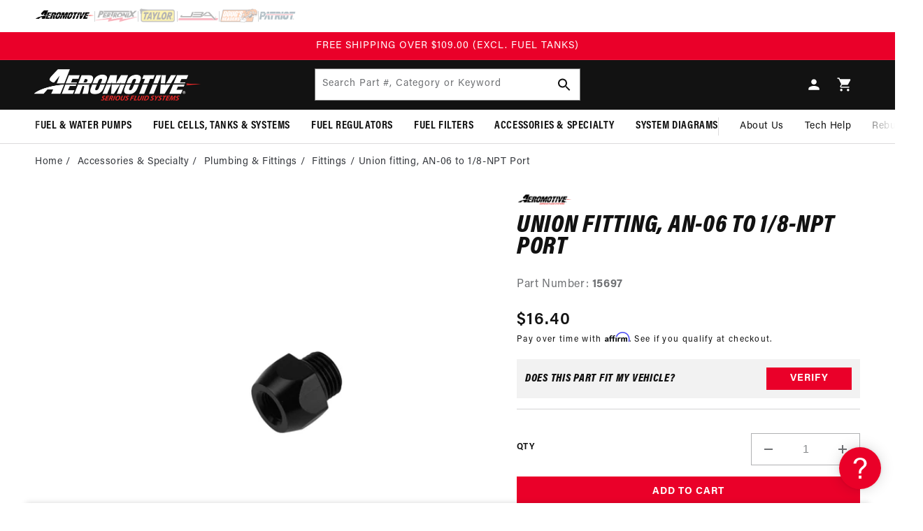

--- FILE ---
content_type: text/html; charset=utf-8
request_url: https://aeromotiveinc.com/products/union-fitting-an-06-to-1-8-npt-port
body_size: 68759
content:

<!doctype html>
<html class="no-js" lang="en">
  <head>
    <!-- Begin BlackCrow Script Tag: DO NOT MODIFY! -->
    <script
      type="text/javascript"
      async
      src="https://shopify-init.blackcrow.ai/js/core/pertronix.js?shopify_app_version=1.0.208&shop=pertronix.myshopify.com"
    ></script>
    <!-- End BlackCrow Script Tag -->
    

    <!-- start Omniconvert.com code -->
    <link rel="dns-prefetch" href="//app.omniconvert.com">
    <script type="text/javascript">
      window._mktz = window._mktz || [];
    </script>
    <script src="//cdn.omniconvert.com/js/df03578.js"></script>
    <!-- end Omniconvert.com code -->

    <!-- Google Tag Manager -->
    <script>
      (function (w, d, s, l, i) {
        w[l] = w[l] || [];
        w[l].push({ 'gtm.start': new Date().getTime(), event: 'gtm.js' });
        var f = d.getElementsByTagName(s)[0],
          j = d.createElement(s),
          dl = l != 'dataLayer' ? '&l=' + l : '';
        j.async = true;
        j.src = 'https://www.googletagmanager.com/gtm.js?id=' + i + dl;
        f.parentNode.insertBefore(j, f);
      })(window, document, 'script', 'dataLayer', 'GTM-5685XWR');
    </script>
    <!-- End Google Tag Manager -->

    <script>
      // REDICRECT SCRIPT
      var ref = document.referrer;
      if (ref.endsWith('pertronix.com') || ref.endsWith('pertronix.com/')) {
        window.location.replace('https://pertronixbrands.com/pages/pertronix-ignition');
      } else if (ref.endsWith('jbaheaders.com') || ref.endsWith('jbaheaders.com/')) {
        window.location.replace('https://pertronixbrands.com/pages/jba-performance-exhaust');
      } else if (ref.endsWith('dougsheaders.com') || ref.endsWith('dougsheaders.com/')) {
        window.location.replace('https://pertronixbrands.com/pages/the-original-dougs-headers');
      } else if (ref.endsWith('patriotexhaust.com') || ref.endsWith('patriotexhaust.com/')) {
        window.location.replace('https://pertronixbrands.com/pages/patriot-exhaust');
      } else if (ref.endsWith('compufire.com') || ref.endsWith('compufire.com')) {
        window.location.replace('https://pertronixbrands.com/pages/compu-fire-vw-and-motorcycle-products');
      } else if (ref.endsWith('spykeinc.com') || ref.endsWith('spykeinc.com')) {
        window.location.replace('https://pertronixbrands.com/pages/spyke-motorcycle-products');
      }
    </script>

    <script>
      window['_fs_debug'] = false;
      window['_fs_host'] = 'fullstory.com';
      window['_fs_script'] = 'edge.fullstory.com/s/fs.js';
      window['_fs_org'] = 'Y3BYE';
      window['_fs_namespace'] = 'FS';
      (function (m, n, e, t, l, o, g, y) {
        if (e in m) {
          if (m.console && m.console.log) {
            m.console.log('FullStory namespace conflict. Please set window["_fs_namespace"].');
          }
          return;
        }
        g = m[e] = function (a, b, s) {
          g.q ? g.q.push([a, b, s]) : g._api(a, b, s);
        };
        g.q = [];
        o = n.createElement(t);
        o.async = 1;
        o.crossOrigin = 'anonymous';
        o.src = 'https://' + _fs_script;
        y = n.getElementsByTagName(t)[0];
        y.parentNode.insertBefore(o, y);
        g.identify = function (i, v, s) {
          g(
            l,
            {
              uid: i,
            },
            s
          );
          if (v) g(l, v, s);
        };
        g.setUserVars = function (v, s) {
          g(l, v, s);
        };
        g.event = function (i, v, s) {
          g(
            'event',
            {
              n: i,
              p: v,
            },
            s
          );
        };
        g.anonymize = function () {
          g.identify(!!0);
        };
        g.shutdown = function () {
          g('rec', !1);
        };
        g.restart = function () {
          g('rec', !0);
        };
        g.log = function (a, b) {
          g('log', [a, b]);
        };
        g.consent = function (a) {
          g('consent', !arguments.length || a);
        };
        g.identifyAccount = function (i, v) {
          o = 'account';
          v = v || {};
          v.acctId = i;
          g(o, v);
        };
        g.clearUserCookie = function () {};
        g._w = {};
        y = 'XMLHttpRequest';
        g._w[y] = m[y];
        y = 'fetch';
        g._w[y] = m[y];
        if (m[y])
          m[y] = function () {
            return g._w[y].apply(this, arguments);
          };
        g._v = '1.2.0';
      })(window, document, window['_fs_namespace'], 'script', 'user');
    </script>

    <meta charset="utf-8">
    <meta http-equiv="X-UA-Compatible" content="IE=edge">
    <meta name="viewport" content="width=device-width,initial-scale=1,maximum-scale=1,viewport-fit=cover">
    <meta name="theme-color" content="">
    <meta name="format-detection" content="telephone=no">

    <link rel="canonical" href="https://aeromotiveinc.com/products/union-fitting-an-06-to-1-8-npt-port">
    <link rel="preconnect" href="https://cdn.shopify.com" crossorigin><link rel="icon" type="image/png" href="//aeromotiveinc.com/cdn/shop/files/favicon.png?crop=center&height=32&v=1701895570&width=32"><!-- /snippets/social-meta-tags.liquid -->




<meta property="og:site_name" content="Aeromotive">
<meta property="og:url" content="https://aeromotiveinc.com/products/union-fitting-an-06-to-1-8-npt-port">
<meta property="og:title" content="Union fitting, AN-06 to 1/8-NPT Port">
<meta property="og:type" content="product">
<meta property="og:description" content="Union, ORB-06 male with 1/8-NPT Female PortCommonly used as a gauge adapter for an empty ORB-06 female port.This product is not legal for sale or use on emission-controlled vehicles except when used as a direct replacement part matching OEM specifications.">

  <meta property="og:price:amount" content="16.40">
  <meta property="og:price:currency" content="USD">

<meta property="og:image" content="http://aeromotiveinc.com/cdn/shop/files/b4671dc0f40904015db1e6d014b75c9c_d50b7ef7-f7d2-4dd7-854b-610c74d39f58_1200x1200.jpg?v=1722873688">
<meta property="og:image:secure_url" content="https://aeromotiveinc.com/cdn/shop/files/b4671dc0f40904015db1e6d014b75c9c_d50b7ef7-f7d2-4dd7-854b-610c74d39f58_1200x1200.jpg?v=1722873688">


  <meta name="twitter:site" content="@aeromotivefuel">

<meta name="twitter:card" content="summary_large_image">
<meta name="twitter:title" content="Union fitting, AN-06 to 1/8-NPT Port">
<meta name="twitter:description" content="Union, ORB-06 male with 1/8-NPT Female PortCommonly used as a gauge adapter for an empty ORB-06 female port.This product is not legal for sale or use on emission-controlled vehicles except when used as a direct replacement part matching OEM specifications.">

<link rel="preconnect" href="https://fonts.shopifycdn.com" crossorigin><title>
      Union fitting, AN-06 to 1/8-NPT Port
 &ndash; Aeromotive</title>

    
      <meta name="description" content="Union, ORB-06 male with 1/8-NPT Female PortCommonly used as a gauge adapter for an empty ORB-06 female port.This product is not legal for sale or use on emission-controlled vehicles except when used as a direct replacement part matching OEM specifications.">
    

    

<meta property="og:site_name" content="Aeromotive">
<meta property="og:url" content="https://aeromotiveinc.com/products/union-fitting-an-06-to-1-8-npt-port">
<meta property="og:title" content="Union fitting, AN-06 to 1/8-NPT Port">
<meta property="og:type" content="product">
<meta property="og:description" content="Union, ORB-06 male with 1/8-NPT Female PortCommonly used as a gauge adapter for an empty ORB-06 female port.This product is not legal for sale or use on emission-controlled vehicles except when used as a direct replacement part matching OEM specifications."><meta property="og:image" content="http://aeromotiveinc.com/cdn/shop/files/b4671dc0f40904015db1e6d014b75c9c_d50b7ef7-f7d2-4dd7-854b-610c74d39f58.jpg?v=1722873688">
  <meta property="og:image:secure_url" content="https://aeromotiveinc.com/cdn/shop/files/b4671dc0f40904015db1e6d014b75c9c_d50b7ef7-f7d2-4dd7-854b-610c74d39f58.jpg?v=1722873688">
  <meta property="og:image:width" content="2496">
  <meta property="og:image:height" content="1664"><meta property="og:price:amount" content="16.40">
  <meta property="og:price:currency" content="USD"><meta name="twitter:site" content="@aeromotivefuel"><meta name="twitter:card" content="summary_large_image">
<meta name="twitter:title" content="Union fitting, AN-06 to 1/8-NPT Port">
<meta name="twitter:description" content="Union, ORB-06 male with 1/8-NPT Female PortCommonly used as a gauge adapter for an empty ORB-06 female port.This product is not legal for sale or use on emission-controlled vehicles except when used as a direct replacement part matching OEM specifications.">

    <meta name="google-site-verification" content="piFzx6gVqmeR1yPEjAdQMZDAkuwCBxgBzpEE0V97mRc">
    
      <script>const free_shipping_threshold = 10900;</script>
    
    <script src="//aeromotiveinc.com/cdn/shop/t/3/assets/global.js?v=65875872948595771901766999203" defer="defer"></script>
    <script>window.performance && window.performance.mark && window.performance.mark('shopify.content_for_header.start');</script><meta name="google-site-verification" content="dQYC7r_-LsgqgJD_vrpBPRONvXIXk4K9wLf2TmdOTqk">
<meta name="facebook-domain-verification" content="bnz3wx7grbckteyh50q2copie4m4e2">
<meta id="shopify-digital-wallet" name="shopify-digital-wallet" content="/80602759468/digital_wallets/dialog">
<meta name="shopify-checkout-api-token" content="4170facd05bcc237d4b6771954c9e335">
<meta id="in-context-paypal-metadata" data-shop-id="80602759468" data-venmo-supported="false" data-environment="production" data-locale="en_US" data-paypal-v4="true" data-currency="USD">
<link rel="alternate" type="application/json+oembed" href="https://aeromotiveinc.com/products/union-fitting-an-06-to-1-8-npt-port.oembed">
<script async="async" src="/checkouts/internal/preloads.js?locale=en-US"></script>
<script id="apple-pay-shop-capabilities" type="application/json">{"shopId":80602759468,"countryCode":"US","currencyCode":"USD","merchantCapabilities":["supports3DS"],"merchantId":"gid:\/\/shopify\/Shop\/80602759468","merchantName":"Aeromotive","requiredBillingContactFields":["postalAddress","email","phone"],"requiredShippingContactFields":["postalAddress","email","phone"],"shippingType":"shipping","supportedNetworks":["visa","masterCard","amex","discover","elo","jcb"],"total":{"type":"pending","label":"Aeromotive","amount":"1.00"},"shopifyPaymentsEnabled":true,"supportsSubscriptions":true}</script>
<script id="shopify-features" type="application/json">{"accessToken":"4170facd05bcc237d4b6771954c9e335","betas":["rich-media-storefront-analytics"],"domain":"aeromotiveinc.com","predictiveSearch":true,"shopId":80602759468,"locale":"en"}</script>
<script>var Shopify = Shopify || {};
Shopify.shop = "the-aeromotive-group.myshopify.com";
Shopify.locale = "en";
Shopify.currency = {"active":"USD","rate":"1.0"};
Shopify.country = "US";
Shopify.theme = {"name":"LIVE [DO NOT UNPUBLISH]","id":163399598380,"schema_name":"Dawn","schema_version":"7.0.1","theme_store_id":null,"role":"main"};
Shopify.theme.handle = "null";
Shopify.theme.style = {"id":null,"handle":null};
Shopify.cdnHost = "aeromotiveinc.com/cdn";
Shopify.routes = Shopify.routes || {};
Shopify.routes.root = "/";</script>
<script type="module">!function(o){(o.Shopify=o.Shopify||{}).modules=!0}(window);</script>
<script>!function(o){function n(){var o=[];function n(){o.push(Array.prototype.slice.apply(arguments))}return n.q=o,n}var t=o.Shopify=o.Shopify||{};t.loadFeatures=n(),t.autoloadFeatures=n()}(window);</script>
<script id="shop-js-analytics" type="application/json">{"pageType":"product"}</script>
<script defer="defer" async type="module" src="//aeromotiveinc.com/cdn/shopifycloud/shop-js/modules/v2/client.init-shop-cart-sync_BT-GjEfc.en.esm.js"></script>
<script defer="defer" async type="module" src="//aeromotiveinc.com/cdn/shopifycloud/shop-js/modules/v2/chunk.common_D58fp_Oc.esm.js"></script>
<script defer="defer" async type="module" src="//aeromotiveinc.com/cdn/shopifycloud/shop-js/modules/v2/chunk.modal_xMitdFEc.esm.js"></script>
<script type="module">
  await import("//aeromotiveinc.com/cdn/shopifycloud/shop-js/modules/v2/client.init-shop-cart-sync_BT-GjEfc.en.esm.js");
await import("//aeromotiveinc.com/cdn/shopifycloud/shop-js/modules/v2/chunk.common_D58fp_Oc.esm.js");
await import("//aeromotiveinc.com/cdn/shopifycloud/shop-js/modules/v2/chunk.modal_xMitdFEc.esm.js");

  window.Shopify.SignInWithShop?.initShopCartSync?.({"fedCMEnabled":true,"windoidEnabled":true});

</script>
<script>(function() {
  var isLoaded = false;
  function asyncLoad() {
    if (isLoaded) return;
    isLoaded = true;
    var urls = ["https:\/\/cdn-loyalty.yotpo.com\/loader\/qUDMShCnrN68fcttgTgpZQ.js?shop=the-aeromotive-group.myshopify.com","https:\/\/cdn.rebuyengine.com\/onsite\/js\/rebuy.js?shop=the-aeromotive-group.myshopify.com"];
    for (var i = 0; i < urls.length; i++) {
      var s = document.createElement('script');
      s.type = 'text/javascript';
      s.async = true;
      s.src = urls[i];
      var x = document.getElementsByTagName('script')[0];
      x.parentNode.insertBefore(s, x);
    }
  };
  if(window.attachEvent) {
    window.attachEvent('onload', asyncLoad);
  } else {
    window.addEventListener('load', asyncLoad, false);
  }
})();</script>
<script id="__st">var __st={"a":80602759468,"offset":-21600,"reqid":"745a7272-135e-4b82-b90d-57bf71ef1965-1769058730","pageurl":"aeromotiveinc.com\/products\/union-fitting-an-06-to-1-8-npt-port","u":"6159ad8e59ab","p":"product","rtyp":"product","rid":8946726371628};</script>
<script>window.ShopifyPaypalV4VisibilityTracking = true;</script>
<script id="captcha-bootstrap">!function(){'use strict';const t='contact',e='account',n='new_comment',o=[[t,t],['blogs',n],['comments',n],[t,'customer']],c=[[e,'customer_login'],[e,'guest_login'],[e,'recover_customer_password'],[e,'create_customer']],r=t=>t.map((([t,e])=>`form[action*='/${t}']:not([data-nocaptcha='true']) input[name='form_type'][value='${e}']`)).join(','),a=t=>()=>t?[...document.querySelectorAll(t)].map((t=>t.form)):[];function s(){const t=[...o],e=r(t);return a(e)}const i='password',u='form_key',d=['recaptcha-v3-token','g-recaptcha-response','h-captcha-response',i],f=()=>{try{return window.sessionStorage}catch{return}},m='__shopify_v',_=t=>t.elements[u];function p(t,e,n=!1){try{const o=window.sessionStorage,c=JSON.parse(o.getItem(e)),{data:r}=function(t){const{data:e,action:n}=t;return t[m]||n?{data:e,action:n}:{data:t,action:n}}(c);for(const[e,n]of Object.entries(r))t.elements[e]&&(t.elements[e].value=n);n&&o.removeItem(e)}catch(o){console.error('form repopulation failed',{error:o})}}const l='form_type',E='cptcha';function T(t){t.dataset[E]=!0}const w=window,h=w.document,L='Shopify',v='ce_forms',y='captcha';let A=!1;((t,e)=>{const n=(g='f06e6c50-85a8-45c8-87d0-21a2b65856fe',I='https://cdn.shopify.com/shopifycloud/storefront-forms-hcaptcha/ce_storefront_forms_captcha_hcaptcha.v1.5.2.iife.js',D={infoText:'Protected by hCaptcha',privacyText:'Privacy',termsText:'Terms'},(t,e,n)=>{const o=w[L][v],c=o.bindForm;if(c)return c(t,g,e,D).then(n);var r;o.q.push([[t,g,e,D],n]),r=I,A||(h.body.append(Object.assign(h.createElement('script'),{id:'captcha-provider',async:!0,src:r})),A=!0)});var g,I,D;w[L]=w[L]||{},w[L][v]=w[L][v]||{},w[L][v].q=[],w[L][y]=w[L][y]||{},w[L][y].protect=function(t,e){n(t,void 0,e),T(t)},Object.freeze(w[L][y]),function(t,e,n,w,h,L){const[v,y,A,g]=function(t,e,n){const i=e?o:[],u=t?c:[],d=[...i,...u],f=r(d),m=r(i),_=r(d.filter((([t,e])=>n.includes(e))));return[a(f),a(m),a(_),s()]}(w,h,L),I=t=>{const e=t.target;return e instanceof HTMLFormElement?e:e&&e.form},D=t=>v().includes(t);t.addEventListener('submit',(t=>{const e=I(t);if(!e)return;const n=D(e)&&!e.dataset.hcaptchaBound&&!e.dataset.recaptchaBound,o=_(e),c=g().includes(e)&&(!o||!o.value);(n||c)&&t.preventDefault(),c&&!n&&(function(t){try{if(!f())return;!function(t){const e=f();if(!e)return;const n=_(t);if(!n)return;const o=n.value;o&&e.removeItem(o)}(t);const e=Array.from(Array(32),(()=>Math.random().toString(36)[2])).join('');!function(t,e){_(t)||t.append(Object.assign(document.createElement('input'),{type:'hidden',name:u})),t.elements[u].value=e}(t,e),function(t,e){const n=f();if(!n)return;const o=[...t.querySelectorAll(`input[type='${i}']`)].map((({name:t})=>t)),c=[...d,...o],r={};for(const[a,s]of new FormData(t).entries())c.includes(a)||(r[a]=s);n.setItem(e,JSON.stringify({[m]:1,action:t.action,data:r}))}(t,e)}catch(e){console.error('failed to persist form',e)}}(e),e.submit())}));const S=(t,e)=>{t&&!t.dataset[E]&&(n(t,e.some((e=>e===t))),T(t))};for(const o of['focusin','change'])t.addEventListener(o,(t=>{const e=I(t);D(e)&&S(e,y())}));const B=e.get('form_key'),M=e.get(l),P=B&&M;t.addEventListener('DOMContentLoaded',(()=>{const t=y();if(P)for(const e of t)e.elements[l].value===M&&p(e,B);[...new Set([...A(),...v().filter((t=>'true'===t.dataset.shopifyCaptcha))])].forEach((e=>S(e,t)))}))}(h,new URLSearchParams(w.location.search),n,t,e,['guest_login'])})(!0,!0)}();</script>
<script integrity="sha256-4kQ18oKyAcykRKYeNunJcIwy7WH5gtpwJnB7kiuLZ1E=" data-source-attribution="shopify.loadfeatures" defer="defer" src="//aeromotiveinc.com/cdn/shopifycloud/storefront/assets/storefront/load_feature-a0a9edcb.js" crossorigin="anonymous"></script>
<script data-source-attribution="shopify.dynamic_checkout.dynamic.init">var Shopify=Shopify||{};Shopify.PaymentButton=Shopify.PaymentButton||{isStorefrontPortableWallets:!0,init:function(){window.Shopify.PaymentButton.init=function(){};var t=document.createElement("script");t.src="https://aeromotiveinc.com/cdn/shopifycloud/portable-wallets/latest/portable-wallets.en.js",t.type="module",document.head.appendChild(t)}};
</script>
<script data-source-attribution="shopify.dynamic_checkout.buyer_consent">
  function portableWalletsHideBuyerConsent(e){var t=document.getElementById("shopify-buyer-consent"),n=document.getElementById("shopify-subscription-policy-button");t&&n&&(t.classList.add("hidden"),t.setAttribute("aria-hidden","true"),n.removeEventListener("click",e))}function portableWalletsShowBuyerConsent(e){var t=document.getElementById("shopify-buyer-consent"),n=document.getElementById("shopify-subscription-policy-button");t&&n&&(t.classList.remove("hidden"),t.removeAttribute("aria-hidden"),n.addEventListener("click",e))}window.Shopify?.PaymentButton&&(window.Shopify.PaymentButton.hideBuyerConsent=portableWalletsHideBuyerConsent,window.Shopify.PaymentButton.showBuyerConsent=portableWalletsShowBuyerConsent);
</script>
<script>
  function portableWalletsCleanup(e){e&&e.src&&console.error("Failed to load portable wallets script "+e.src);var t=document.querySelectorAll("shopify-accelerated-checkout .shopify-payment-button__skeleton, shopify-accelerated-checkout-cart .wallet-cart-button__skeleton"),e=document.getElementById("shopify-buyer-consent");for(let e=0;e<t.length;e++)t[e].remove();e&&e.remove()}function portableWalletsNotLoadedAsModule(e){e instanceof ErrorEvent&&"string"==typeof e.message&&e.message.includes("import.meta")&&"string"==typeof e.filename&&e.filename.includes("portable-wallets")&&(window.removeEventListener("error",portableWalletsNotLoadedAsModule),window.Shopify.PaymentButton.failedToLoad=e,"loading"===document.readyState?document.addEventListener("DOMContentLoaded",window.Shopify.PaymentButton.init):window.Shopify.PaymentButton.init())}window.addEventListener("error",portableWalletsNotLoadedAsModule);
</script>

<script type="module" src="https://aeromotiveinc.com/cdn/shopifycloud/portable-wallets/latest/portable-wallets.en.js" onError="portableWalletsCleanup(this)" crossorigin="anonymous"></script>
<script nomodule>
  document.addEventListener("DOMContentLoaded", portableWalletsCleanup);
</script>

<link id="shopify-accelerated-checkout-styles" rel="stylesheet" media="screen" href="https://aeromotiveinc.com/cdn/shopifycloud/portable-wallets/latest/accelerated-checkout-backwards-compat.css" crossorigin="anonymous">
<style id="shopify-accelerated-checkout-cart">
        #shopify-buyer-consent {
  margin-top: 1em;
  display: inline-block;
  width: 100%;
}

#shopify-buyer-consent.hidden {
  display: none;
}

#shopify-subscription-policy-button {
  background: none;
  border: none;
  padding: 0;
  text-decoration: underline;
  font-size: inherit;
  cursor: pointer;
}

#shopify-subscription-policy-button::before {
  box-shadow: none;
}

      </style>
<script id="sections-script" data-sections="header,footer" defer="defer" src="//aeromotiveinc.com/cdn/shop/t/3/compiled_assets/scripts.js?v=22027"></script>
<script>window.performance && window.performance.mark && window.performance.mark('shopify.content_for_header.end');</script>


    <style data-shopify>
      @font-face {
  font-family: Assistant;
  font-weight: 400;
  font-style: normal;
  font-display: swap;
  src: url("//aeromotiveinc.com/cdn/fonts/assistant/assistant_n4.9120912a469cad1cc292572851508ca49d12e768.woff2") format("woff2"),
       url("//aeromotiveinc.com/cdn/fonts/assistant/assistant_n4.6e9875ce64e0fefcd3f4446b7ec9036b3ddd2985.woff") format("woff");
}

      @font-face {
  font-family: Assistant;
  font-weight: 700;
  font-style: normal;
  font-display: swap;
  src: url("//aeromotiveinc.com/cdn/fonts/assistant/assistant_n7.bf44452348ec8b8efa3aa3068825305886b1c83c.woff2") format("woff2"),
       url("//aeromotiveinc.com/cdn/fonts/assistant/assistant_n7.0c887fee83f6b3bda822f1150b912c72da0f7b64.woff") format("woff");
}

      
      
      @font-face {
  font-family: Assistant;
  font-weight: 400;
  font-style: normal;
  font-display: swap;
  src: url("//aeromotiveinc.com/cdn/fonts/assistant/assistant_n4.9120912a469cad1cc292572851508ca49d12e768.woff2") format("woff2"),
       url("//aeromotiveinc.com/cdn/fonts/assistant/assistant_n4.6e9875ce64e0fefcd3f4446b7ec9036b3ddd2985.woff") format("woff");
}


      :root {
        --font-body-family: acumin-pro, sans-serif;
        --font-body-style: normal;
        --font-body-weight: 400;
        --font-body-weight-bold: 700;

        --font-heading-family: acumin-pro-condensed, 'Impact', sans-serif;
        --font-heading-style: italic;
        --font-heading-weight: 800;

        --font-body-scale: 1.0;
        --font-heading-scale: 1.2;

        --text--small: 1.2rem;
        --text--medium: 1.4rem;
        --text--normal: 1.6rem;

        --color-spanish-red: 234, 0, 41;
        --color-spanish-red-dark: 187, 0, 33;
        --color-eerie-black: 22, 24, 27;
        --color-eerie-black-alt: 30, 32, 36;
        --color-onyx: 54, 57, 62;
        --color-white: 255, 255, 255;
        --color-black: 0, 0, 0;
        --color-sonic-silver: 112, 114, 117;
        --color-silver-white: 250, 250, 250;
        --color-orxford-blue: 4, 26, 69;
        --color-cornflower-blue: 34, 60, 109;
        --color-carmine: 149, 0, 26;
        --color-dark-turquoise: 99, 201, 209;
        --color-linear-black: 54, 57, 62;
        --color-gainsboro: 220, 219, 220;
        --color-lotion: 253, 253, 253;
        --color-dusty-grey: 153, 153, 153;
        --color-light-grey: 242, 242, 242;

        --color-base-text: 18, 18, 18;
        --color-shadow: 18, 18, 18;
        --color-base-background-1: 255, 255, 255;
        --color-base-background-2: 243, 243, 243;
        --color-base-solid-button-labels: 255, 255, 255;
        --color-base-outline-button-labels: 18, 18, 18;
        --color-base-accent-1: 234, 0, 41;
        --color-base-accent-2: 22, 24, 27;
        --color-base-accent-3: 187, 0, 33;
        --payment-terms-background-color: #FFFFFF;

        --gradient-base-background-1: #FFFFFF;
        --gradient-base-background-2: #F3F3F3;
        --gradient-base-accent-1: #ea0029;
        --gradient-base-accent-2: #16181b;
        --gradient-base-accent-3: 187, 0, 33;

        --media-padding: px;
        --media-border-opacity: 0.05;
        --media-border-width: 1px;
        --media-radius: 0px;
        --media-shadow-opacity: 0.0;
        --media-shadow-horizontal-offset: 0px;
        --media-shadow-vertical-offset: 0px;
        --media-shadow-blur-radius: 0px;
        --media-shadow-visible: 0;

        --page-width: 144.8rem;
        --page-width-narrow: 126.8rem;
        --page-width-padding-mobile: 2rem;
        --page-width-margin: 0rem;

        --product-card-image-padding: 0.0rem;
        --product-card-corner-radius: 0.0rem;
        --product-card-text-alignment: left;
        --product-card-border-width: 0.1rem;
        --product-card-border-opacity: 1.0;
        --product-card-shadow-opacity: 0.0;
        --product-card-shadow-visible: 0;
        --product-card-shadow-horizontal-offset: 0.0rem;
        --product-card-shadow-vertical-offset: 0.0rem;
        --product-card-shadow-blur-radius: 0.0rem;

        --collection-card-image-padding: 0.0rem;
        --collection-card-corner-radius: 0.0rem;
        --collection-card-text-alignment: left;
        --collection-card-border-width: 0.0rem;
        --collection-card-border-opacity: 0.0;
        --collection-card-shadow-opacity: 0.0;
        --collection-card-shadow-visible: 0;
        --collection-card-shadow-horizontal-offset: 0.0rem;
        --collection-card-shadow-vertical-offset: 0.4rem;
        --collection-card-shadow-blur-radius: 0.5rem;

        --blog-card-image-padding: 0.0rem;
        --blog-card-corner-radius: 0.0rem;
        --blog-card-text-alignment: left;
        --blog-card-border-width: 0.1rem;
        --blog-card-border-opacity: 1.0;
        --blog-card-shadow-opacity: 0.0;
        --blog-card-shadow-visible: 0;
        --blog-card-shadow-horizontal-offset: 0.0rem;
        --blog-card-shadow-vertical-offset: 0.4rem;
        --blog-card-shadow-blur-radius: 0.5rem;

        --badge-corner-radius: 4.0rem;

        --popup-header-height: 6.5rem;
        --popup-container-margin: 2rem;
        --popup-border-width: 1px;
        --popup-border-opacity: 0.1;
        --popup-corner-radius: 0px;
        --popup-shadow-opacity: 0.0;
        --popup-shadow-horizontal-offset: 0px;
        --popup-shadow-vertical-offset: 0px;
        --popup-shadow-blur-radius: 0px;

        --drawer-border-width: 1px;
        --drawer-border-opacity: 0.1;
        --drawer-shadow-opacity: 0.0;
        --drawer-shadow-horizontal-offset: 0px;
        --drawer-shadow-vertical-offset: 0px;
        --drawer-shadow-blur-radius: 0px;

        --spacing-sections-desktop: 0px;
        --spacing-sections-mobile: 0px;

        --grid-desktop-vertical-spacing: 0px;
        --grid-desktop-horizontal-spacing: 0px;
        --grid-mobile-vertical-spacing: 0px;
        --grid-mobile-horizontal-spacing: 0px;

        --text-boxes-border-opacity: 0.0;
        --text-boxes-border-width: 0px;
        --text-boxes-radius: 0px;
        --text-boxes-shadow-opacity: 0.0;
        --text-boxes-shadow-visible: 0;
        --text-boxes-shadow-horizontal-offset: 0px;
        --text-boxes-shadow-vertical-offset: 0px;
        --text-boxes-shadow-blur-radius: 0px;

        --buttons-radius: 0px;
        --buttons-radius-outset: 0px;
        --buttons-border-width: 1px;
        --buttons-border-opacity: 1.0;
        --buttons-shadow-opacity: 0.0;
        --buttons-shadow-visible: 0;
        --buttons-shadow-horizontal-offset: 0px;
        --buttons-shadow-vertical-offset: 0px;
        --buttons-shadow-blur-radius: 0px;
        --buttons-border-offset: 0px;

        --inputs-radius: 0px;
        --inputs-border-width: 1px;
        --inputs-border-opacity: 0.55;
        --inputs-shadow-opacity: 0.0;
        --inputs-shadow-horizontal-offset: 0px;
        --inputs-margin-offset: 0px;
        --inputs-shadow-vertical-offset: 0px;
        --inputs-shadow-blur-radius: 0px;
        --inputs-radius-outset: 0px;

        --variant-pills-radius: 0px;
        --variant-pills-border-width: 1px;
        --variant-pills-border-opacity: 1.0;
        --variant-pills-shadow-opacity: 0.0;
        --variant-pills-shadow-horizontal-offset: 0px;
        --variant-pills-shadow-vertical-offset: 0px;
        --variant-pills-shadow-blur-radius: 0px;

        --sidebar-top: 2rem;
        --collection-nav-top: 0rem;
      }

      @media screen and (min-width: 750px) {
        :root {
          --popup-container-margin: 3rem;
        }
      }

      *,
      *::before,
      *::after {
        box-sizing: inherit;
      }

      html {
        box-sizing: border-box;
        font-size: calc(var(--font-body-scale) * 62.5%);
        height: 100%;
      }

      body {
        display: grid;
        grid-template-rows: auto auto 1fr auto;
        grid-template-columns: 100%;
        min-height: 100%;
        margin: 0;
        font-size: 1.4rem;
        letter-spacing: 0.06rem;
        line-height: calc(1 + 0.6 / var(--font-body-scale));
        font-family: var(--font-body-family);
        font-style: var(--font-body-style);
        font-weight: var(--font-body-weight);
      }

      @media screen and (min-width: 750px) {
        body {
          font-size: 1.6rem;
        }
      }

      .predictive-search {
        display: none;
      }


      .list-menu {
        list-style: none;
        padding: 0;
        margin: 0;
      }

      .list-menu--inline {
        display: inline-flex;
        flex-wrap: wrap;
      }

      .list-menu__item,
      .link.list-menu__item {
        display: flex;
        align-items: center;
        line-height: calc(1 + 0.3 / var(--font-body-scale));
        font-family: 'acumin-pro-condensed', 'Arial Narrow', 'Helvetica', sans-serif;
        letter-spacing: 0.6px;
        text-transform: uppercase;
        font-size: 1.6rem;
        font-weight: 700;
        color: rgb(var(--color-foreground));
      }

      .list-menu__item span {
        text-decoration-thickness: 0.15rem !important;
        display: flex;
        align-items: center;
        gap: 0.5rem;
      }

      .list-menu__item--link {
        text-decoration: none;
        padding-bottom: 1rem;
        padding-top: 1rem;
        line-height: calc(1 + 0.8 / var(--font-body-scale));
      }

      @media screen and (min-width: 750px) {
        .list-menu__item--link {
          padding-bottom: 0.5rem;
          padding-top: 0.5rem;
        }
      }      
    </style>
    <script>
      const no_fitment_title = "Don\u0026#39;t See Your Fitment?",
      no_fitment_text = "\u003cp\u003eContact our technical department at \u003ca href='tel:913-647-7300'\u003e913-647-7300\u003c\/a\u003e.\u003c\/p\u003e";
    </script>

    <link href="//aeromotiveinc.com/cdn/shop/t/3/assets/base.css?v=94517819580398508161761118814" rel="stylesheet" type="text/css" media="all" />
    <link href="//aeromotiveinc.com/cdn/shop/t/3/assets/convermax-custom.css?v=8271964233476381671733295408" rel="stylesheet" type="text/css" media="all" />
<link rel="preload" as="font" href="//aeromotiveinc.com/cdn/fonts/assistant/assistant_n4.9120912a469cad1cc292572851508ca49d12e768.woff2" type="font/woff2" crossorigin><link rel="preload" as="font" href="//aeromotiveinc.com/cdn/fonts/assistant/assistant_n4.9120912a469cad1cc292572851508ca49d12e768.woff2" type="font/woff2" crossorigin><link
      rel="stylesheet"
      href="//aeromotiveinc.com/cdn/shop/t/3/assets/component-image-promotion.css?v=9263612475486914821736756133"
      media="print"
      onload="this.media='all'"
    >
    <noscript><link href="//aeromotiveinc.com/cdn/shop/t/3/assets/component-image-promotion.css?v=9263612475486914821736756133" rel="stylesheet" type="text/css" media="all" /></noscript>

    <link
      rel="stylesheet"
      href="//aeromotiveinc.com/cdn/shop/t/3/assets/cookie-popup-styles.min.css?v=41462860684118977751701165409"
      media="print"
      onload="this.media='all'"
    >
    <noscript><link href="//aeromotiveinc.com/cdn/shop/t/3/assets/component-menu-drawer.css?v=104984538095402908031703084846" rel="stylesheet" type="text/css" media="all" /></noscript><link
        rel="stylesheet"
        href="//aeromotiveinc.com/cdn/shop/t/3/assets/component-predictive-search.css?v=172315642938944682521702564933"
        media="print"
        onload="this.media='all'"
      ><script src="//aeromotiveinc.com/cdn/shop/t/3/assets/product-form.js?v=118306977546943729621753178491" defer="defer"></script>

    <script>
      document.documentElement.className = document.documentElement.className.replace('no-js', 'js');
      if (Shopify.designMode) {
        document.documentElement.classList.add('shopify-design-mode');
      }
    </script>

    <!-- Marker.io -->
    
      <script>
        window.markerConfig = {
          project: '657ac90dea88c0836a64c01d',
          source: 'snippet',
        };

        !(function (e, r, a) {
          if (!e.__Marker) {
            e.__Marker = {};
            var t = [],
              n = { __cs: t };
            [
              'show',
              'hide',
              'isVisible',
              'capture',
              'cancelCapture',
              'unload',
              'reload',
              'isExtensionInstalled',
              'setReporter',
              'setCustomData',
              'on',
              'off',
            ].forEach(function (e) {
              n[e] = function () {
                var r = Array.prototype.slice.call(arguments);
                r.unshift(e), t.push(r);
              };
            }),
              (e.Marker = n);
            var s = r.createElement('script');
            (s.async = 1), (s.src = 'https://edge.marker.io/latest/shim.js');
            var i = r.getElementsByTagName('script')[0];
            i.parentNode.insertBefore(s, i);
          }
        })(window, document);
      </script>
    
    <script src="https://cdnjs.cloudflare.com/ajax/libs/mustache.js/2.3.0/mustache.min.js" async></script>
    <!-- Affirm -->
    <script>
      _affirm_config = {
        public_api_key: '4AUYOZ1W8CLHZAI4',
        script: 'https://cdn1.affirm.com/js/v2/affirm.js',
      };
      (function (l, g, m, e, a, f, b) {
        var d,
          c = l[m] || {},
          h = document.createElement(f),
          n = document.getElementsByTagName(f)[0],
          k = function (a, b, c) {
            return function () {
              a[b]._.push([c, arguments]);
            };
          };
        c[e] = k(c, e, 'set');
        d = c[e];
        c[a] = {};
        c[a]._ = [];
        d._ = [];
        c[a][b] = k(c, a, b);
        a = 0;
        for (b = 'set add save post open empty reset on off trigger ready setProduct'.split(' '); a < b.length; a++)
          d[b[a]] = k(c, e, b[a]);
        a = 0;
        for (b = ['get', 'token', 'url', 'items']; a < b.length; a++) d[b[a]] = function () {};
        h.async = !0;
        h.src = g[f];
        n.parentNode.insertBefore(h, n);
        delete g[f];
        d(g);
        l[m] = c;
      })(window, _affirm_config, 'affirm', 'checkout', 'ui', 'script', 'ready');
    </script>
    <!-- End Affirm -->

    <!-- Yotpo JavaScript | location: Layout > theme.liquid -->
    <script type="text/javascript">
      (function e() {
        var e = document.createElement('script');
        (e.type = 'text/javascript'),
          (e.async = true),
          (e.src = '//staticw2.yotpo.com/Xnjs6anksTCWjc9NP1lYS4ZOSyYIB4i9SofeDTIe/widget.js');
        var t = document.getElementsByTagName('script')[0];
        t.parentNode.insertBefore(e, t);
      })();
    </script>
    <!-- End of Yotpo JavaScript -->

    
            <!-- giftbox-script -->
            <script src="//aeromotiveinc.com/cdn/shop/t/3/assets/giftbox-config.js?v=111603181540343972631701165409" type="text/javascript"></script>
            <!-- / giftbox-script -->
            

    <script type="text/javascript">
    (function(c,l,a,r,i,t,y){
        c[a]=c[a]||function(){(c[a].q=c[a].q||[]).push(arguments)};
        t=l.createElement(r);t.async=1;t.src="https://www.clarity.ms/tag/"+i;
        y=l.getElementsByTagName(r)[0];y.parentNode.insertBefore(t,y);
    })(window, document, "clarity", "script", "kxz2omwhpw");
    </script>

    <meta name="google-site-verification" content="2H8NKdVErSVWC2bK-D_hbf4wcykn234dVNz0mSV7Yms" />
  <!-- BEGIN app block: shopify://apps/powerful-form-builder/blocks/app-embed/e4bcb1eb-35b2-42e6-bc37-bfe0e1542c9d --><script type="text/javascript" hs-ignore data-cookieconsent="ignore">
  var Globo = Globo || {};
  var globoFormbuilderRecaptchaInit = function(){};
  var globoFormbuilderHcaptchaInit = function(){};
  window.Globo.FormBuilder = window.Globo.FormBuilder || {};
  window.Globo.FormBuilder.shop = {"configuration":{"money_format":"${{amount}}"},"pricing":{"features":{"bulkOrderForm":true,"cartForm":true,"fileUpload":100,"removeCopyright":true,"restrictedEmailDomains":true,"metrics":true}},"settings":{"copyright":"Powered by <a href=\"https://globosoftware.net\" target=\"_blank\">Globo</a> <a href=\"https://apps.shopify.com/form-builder-contact-form\" target=\"_blank\">Form</a>","hideWaterMark":false,"reCaptcha":{"recaptchaType":"v2","siteKey":false,"languageCode":"en"},"hCaptcha":{"siteKey":false},"scrollTop":false,"customCssCode":"","customCssEnabled":false,"additionalColumns":[]},"encryption_form_id":1,"url":"https://app.powerfulform.com/","CDN_URL":"https://dxo9oalx9qc1s.cloudfront.net","app_id":"1783207"};

  if(window.Globo.FormBuilder.shop.settings.customCssEnabled && window.Globo.FormBuilder.shop.settings.customCssCode){
    const customStyle = document.createElement('style');
    customStyle.type = 'text/css';
    customStyle.innerHTML = window.Globo.FormBuilder.shop.settings.customCssCode;
    document.head.appendChild(customStyle);
  }

  window.Globo.FormBuilder.forms = [];
    
      
      
      
      window.Globo.FormBuilder.forms[67812] = {"67812":{"elements":[{"id":"group-1","type":"group","label":{"en":"Contact Information"},"description":"","elements":[{"id":"text-1","type":"text","label":{"en":"First Name","vi":"Your Name"},"placeholder":{"en":"First Name","vi":"Your Name"},"description":null,"hideLabel":false,"required":true,"columnWidth":50},{"id":"text","type":"text","label":{"en":"Last Name","vi":"Your Name"},"placeholder":{"en":"Last Name","vi":"Your Name"},"description":null,"hideLabel":false,"required":true,"columnWidth":50,"conditionalField":false},{"id":"email","type":"email","label":"Email","placeholder":"Email","description":null,"hideLabel":false,"required":true,"columnWidth":50,"conditionalField":false,"displayType":"show","displayRules":[{"field":"","relation":"equal","condition":""}]},{"id":"phone-1","type":"phone","label":{"en":"Phone","vi":"Phone"},"placeholder":"","description":"","validatePhone":true,"onlyShowFlag":false,"defaultCountryCode":"us","limitCharacters":false,"characters":100,"hideLabel":false,"keepPositionLabel":false,"columnWidth":50,"displayType":"show","displayDisjunctive":false,"conditionalField":false,"required":true,"displayRules":[{"field":"","relation":"equal","condition":""}]},{"id":"heading-1","type":"heading","heading":{"en":"Street Address"},"caption":"","columnWidth":100,"displayType":"show","displayDisjunctive":false,"conditionalField":false},{"id":"text-2","type":"text","label":{"en":"Street 1"},"placeholder":"","description":"","limitCharacters":false,"characters":100,"hideLabel":false,"keepPositionLabel":false,"columnWidth":100,"displayType":"show","displayDisjunctive":false,"conditionalField":false,"required":true},{"id":"text-3","type":"text","label":{"en":"Street 2"},"placeholder":"","description":"","limitCharacters":false,"characters":100,"hideLabel":false,"keepPositionLabel":false,"columnWidth":100,"displayType":"show","displayDisjunctive":false,"conditionalField":false},{"id":"text-4","type":"text","label":{"en":"City"},"placeholder":"","description":"","limitCharacters":false,"characters":100,"hideLabel":false,"keepPositionLabel":false,"columnWidth":50,"displayType":"show","displayDisjunctive":false,"conditionalField":false,"required":true},{"id":"text-5","type":"text","label":{"en":"State"},"placeholder":"","description":"","limitCharacters":false,"characters":100,"hideLabel":false,"keepPositionLabel":false,"columnWidth":50,"displayType":"show","displayDisjunctive":false,"conditionalField":false,"required":true},{"id":"number-2","type":"number","label":{"en":"Zip Code"},"placeholder":"","description":"","limitCharacters":true,"characters":5,"hideLabel":false,"keepPositionLabel":false,"columnWidth":100,"displayType":"show","displayDisjunctive":false,"conditionalField":false,"required":true},{"id":"acceptTerms-1","type":"acceptTerms","label":{"en":"Stay updated on new products and special offers"},"rawOption":"Yes","defaultSelected":true,"description":"","columnWidth":100,"displayType":"show","displayDisjunctive":false,"conditionalField":false}],"inputIcon":"\u003csvg xmlns=\"http:\/\/www.w3.org\/2000\/svg\" viewBox=\"0 0 20 20\"\u003e\u003cpath fill-rule=\"evenodd\" d=\"M5.75 4.5c-1.519 0-2.75 1.231-2.75 2.75v5.5c0 1.519 1.231 2.75 2.75 2.75h8.5c1.519 0 2.75-1.231 2.75-2.75v-5.5c0-1.519-1.231-2.75-2.75-2.75h-8.5Zm-1.25 2.75c0-.69.56-1.25 1.25-1.25h8.5c.69 0 1.25.56 1.25 1.25v5.5c0 .69-.56 1.25-1.25 1.25h-8.5c-.69 0-1.25-.56-1.25-1.25v-5.5Zm2.067.32c-.375-.175-.821-.013-.997.363-.175.375-.013.821.363.997l3.538 1.651c.335.156.723.156 1.058 0l3.538-1.651c.376-.176.538-.622.363-.997-.175-.376-.622-.538-.997-.363l-3.433 1.602-3.433-1.602Z\"\/\u003e\u003c\/svg\u003e"},{"id":"group-2","type":"group","label":{"en":"Vehicle Information"},"description":"","elements":[{"id":"select-1","type":"select","label":{"en":"Vehicle Year"},"placeholder":"Please select","options":[{"label":"2024","value":"2024"},{"label":"2023","value":"2023"},{"label":"2022","value":"2022"},{"label":"2021","value":"2021"},{"label":"2020","value":"2020"},{"label":"2019","value":"2019"},{"label":"2018","value":"2018"},{"label":"2017","value":"2017"},{"label":"2016","value":"2016"},{"label":"2015","value":"2015"},{"label":"2014","value":"2014"},{"label":"2013","value":"2013"},{"label":"2012","value":"2012"},{"label":"2011","value":"2011"},{"label":"2010","value":"2010"},{"label":"2009","value":"2009"},{"label":"2008","value":"2008"},{"label":"2007","value":"2007"},{"label":"2006","value":"2006"},{"label":"2005","value":"2005"},{"label":"2004","value":"2004"},{"label":"2003","value":"2003"},{"label":"2002","value":"2002"},{"label":"2001","value":"2001"},{"label":"2000","value":"2000"},{"label":"1999","value":"1999"},{"label":"1998","value":"1998"},{"label":"1997","value":"1997"},{"label":"1996","value":"1996"},{"label":"1995","value":"1995"},{"label":"1994","value":"1994"},{"label":"1993","value":"1993"},{"label":"1992","value":"1992"},{"label":"1991","value":"1991"},{"label":"1990","value":"1990"},{"label":"1989","value":"1989"},{"label":"1988","value":"1988"},{"label":"1987","value":"1987"},{"label":"1986","value":"1986"},{"label":"1985","value":"1985"},{"label":"1984","value":"1984"},{"label":"1983","value":"1983"},{"label":"1982","value":"1982"},{"label":"1981","value":"1981"},{"label":"1980","value":"1980"},{"label":"1979","value":"1979"},{"label":"1978","value":"1978"},{"label":"1977","value":"1977"},{"label":"1976","value":"1976"},{"label":"1975","value":"1975"},{"label":"1974","value":"1974"},{"label":"1973","value":"1973"},{"label":"1972","value":"1972"},{"label":"1971","value":"1971"},{"label":"1970","value":"1970"},{"label":"1969","value":"1969"},{"label":"1968","value":"1968"},{"label":"1967","value":"1967"},{"label":"1966","value":"1966"},{"label":"1965","value":"1965"},{"label":"1964","value":"1964"},{"label":"1963","value":"1963"},{"label":"1962","value":"1962"},{"label":"1961","value":"1961"},{"label":"1960","value":"1960"},{"label":"1959","value":"1959"},{"label":"1958","value":"1958"},{"label":"1957","value":"1957"},{"label":"1956","value":"1956"},{"label":"1955","value":"1955"},{"label":"1954","value":"1954"},{"label":"1953","value":"1953"},{"label":"1952","value":"1952"},{"label":"1951","value":"1951"},{"label":"1950","value":"1950"},{"label":"1949","value":"1949"},{"label":"1948","value":"1948"},{"label":"1947","value":"1947"},{"label":"1946","value":"1946"},{"label":"1945","value":"1945"},{"label":"1944","value":"1944"},{"label":"1943","value":"1943"},{"label":"1942","value":"1942"},{"label":"1941","value":"1941"},{"label":"1940","value":"1940"},{"label":"1939","value":"1939"},{"label":"1938","value":"1938"},{"label":"1937","value":"1937"},{"label":"1936","value":"1936"},{"label":"1935","value":"1935"},{"label":"1934","value":"1934"},{"label":"1933","value":"1933"},{"label":"1932","value":"1932"},{"label":"1931","value":"1931"},{"label":"1930","value":"1930"},{"label":"1929","value":"1929"},{"label":"1928","value":"1928"},{"label":"1927","value":"1927"},{"label":"1926","value":"1926"},{"label":"1925","value":"1925"},{"label":"1924","value":"1924"},{"label":"1923","value":"1923"},{"label":"1922","value":"1922"},{"label":"1921","value":"1921"},{"label":"1920","value":"1920"},{"label":"1919","value":"1919"},{"label":"1918","value":"1918"},{"label":"1917","value":"1917"},{"label":"1916","value":"1916"},{"label":"1915","value":"1915"},{"label":"1914","value":"1914"},{"label":"1913","value":"1913"},{"label":"1912","value":"1912"},{"label":"1911","value":"1911"},{"label":"1910","value":"1910"},{"label":"1909","value":"1909"},{"label":"1908","value":"1908"},{"label":"1907","value":"1907"},{"label":"1906","value":"1906"},{"label":"1905","value":"1905"},{"label":"1904","value":"1904"},{"label":"1903","value":"1903"},{"label":"1902","value":"1902"},{"label":"1901","value":"1901"},{"label":"1900","value":"1900"},{"label":"1899","value":"1899"},{"label":"1898","value":"1898"},{"label":"1897","value":"1897"},{"label":"1896","value":"1896"},{"label":"1895","value":"1895"},{"label":"1894","value":"1894"},{"label":"1893","value":"1893"},{"label":"1892","value":"1892"},{"label":"1891","value":"1891"},{"label":"1890","value":"1890"}],"defaultOption":"","description":"","hideLabel":false,"keepPositionLabel":false,"columnWidth":50,"displayType":"show","displayDisjunctive":false,"conditionalField":false,"required":true},{"id":"select-2","type":"select","label":{"en":"Vehicle Make"},"placeholder":"Please select","options":[{"label":"Option 1","value":"Option 1"},{"label":"Option 2","value":"Option 2"}],"defaultOption":"","description":"","hideLabel":false,"keepPositionLabel":false,"columnWidth":50,"displayType":"show","displayDisjunctive":false,"conditionalField":false,"required":true},{"id":"text-6","type":"text","label":{"en":"Vehicle Model"},"placeholder":"","description":"","limitCharacters":false,"characters":100,"hideLabel":false,"keepPositionLabel":false,"columnWidth":100,"displayType":"show","displayDisjunctive":false,"conditionalField":false,"required":true}],"displayType":"show","displayDisjunctive":false,"conditionalField":false,"inputIcon":"\u003csvg xmlns=\"http:\/\/www.w3.org\/2000\/svg\" width=\"16\" height=\"16\" fill=\"currentColor\" class=\"bi bi-car-front-fill\" viewBox=\"0 0 16 16\"\u003e\n  \u003cpath d=\"M2.52 3.515A2.5 2.5 0 0 1 4.82 2h6.362c1 0 1.904.596 2.298 1.515l.792 1.848c.075.175.21.319.38.404.5.25.855.715.965 1.262l.335 1.679q.05.242.049.49v.413c0 .814-.39 1.543-1 1.997V13.5a.5.5 0 0 1-.5.5h-2a.5.5 0 0 1-.5-.5v-1.338c-1.292.048-2.745.088-4 .088s-2.708-.04-4-.088V13.5a.5.5 0 0 1-.5.5h-2a.5.5 0 0 1-.5-.5v-1.892c-.61-.454-1-1.183-1-1.997v-.413a2.5 2.5 0 0 1 .049-.49l.335-1.68c.11-.546.465-1.012.964-1.261a.8.8 0 0 0 .381-.404l.792-1.848ZM3 10a1 1 0 1 0 0-2 1 1 0 0 0 0 2m10 0a1 1 0 1 0 0-2 1 1 0 0 0 0 2M6 8a1 1 0 0 0 0 2h4a1 1 0 1 0 0-2zM2.906 5.189a.51.51 0 0 0 .497.731c.91-.073 3.35-.17 4.597-.17s3.688.097 4.597.17a.51.51 0 0 0 .497-.731l-.956-1.913A.5.5 0 0 0 11.691 3H4.309a.5.5 0 0 0-.447.276L2.906 5.19Z\"\/\u003e\n\u003c\/svg\u003e"},{"id":"group-3","type":"group","label":{"en":"Part Information"},"description":"","elements":[{"id":"select-3","type":"select","label":{"en":"Product Brand"},"placeholder":"Please select","options":[{"label":{"en":"Aeromotive"},"value":"Aeromotive"},{"label":{"en":"Waterman Racing Components"},"value":"Waterman Racing Components"}],"defaultOption":"","description":"","hideLabel":false,"keepPositionLabel":false,"columnWidth":50,"displayType":"show","displayDisjunctive":false,"conditionalField":false,"required":true},{"id":"text-7","type":"text","label":{"en":"Part Number"},"placeholder":"","description":"","limitCharacters":false,"characters":100,"hideLabel":false,"keepPositionLabel":false,"columnWidth":50,"displayType":"show","displayDisjunctive":false,"conditionalField":false,"required":true},{"id":"text-8","type":"text","label":{"en":"Retailer Name"},"placeholder":"","description":"","limitCharacters":false,"characters":100,"hideLabel":false,"keepPositionLabel":false,"columnWidth":50,"displayType":"show","displayDisjunctive":false,"conditionalField":false,"required":true},{"id":"datetime-1","type":"datetime","label":{"en":"Date Purchased"},"placeholder":"","description":"","hideLabel":false,"keepPositionLabel":false,"format":"date","otherLang":false,"localization":"es","date-format":"Y-m-d","time-format":"12h","minDate":false,"minSpecificDate":"","minRelativeDate":"today","minRelativeDateAdjust":"0","maxDate":false,"maxSpecificDate":"","maxRelativeDate":"today","maxRelativeDateAdjust":"0","isLimitDate":false,"limitDateType":"disablingDates","limitDateSpecificEnabled":false,"limitDateSpecificDates":"","limitDateRangeEnabled":false,"limitDateRangeDates":"","limitDateDOWEnabled":false,"limitDateDOWDates":["saturday","sunday"],"onlyShowMonth":false,"columnWidth":50,"displayType":"show","displayDisjunctive":false,"conditionalField":false,"required":true},{"id":"number-1","type":"number","label":{"en":"Price Paid"},"placeholder":"","description":"","limitCharacters":false,"characters":100,"hideLabel":false,"keepPositionLabel":false,"columnWidth":100,"displayType":"show","displayDisjunctive":false,"conditionalField":false},{"id":"text-9","type":"text","label":{"en":"Builder Number on Warranty Card"},"placeholder":"","description":"","limitCharacters":false,"characters":100,"hideLabel":false,"keepPositionLabel":false,"columnWidth":100,"displayType":"show","displayDisjunctive":false,"conditionalField":false}],"displayType":"show","displayDisjunctive":false,"conditionalField":false,"inputIcon":"\u003csvg xmlns=\"http:\/\/www.w3.org\/2000\/svg\" viewBox=\"0 0 20 20\"\u003e\u003cpath fill-rule=\"evenodd\" d=\"M4 5.25a.75.75 0 0 1 .75-.75h6.991a2.75 2.75 0 0 1 2.645 1.995l.427 1.494a.25.25 0 0 0 .18.173l1.681.421a1.75 1.75 0 0 1 1.326 1.698v1.219a1.75 1.75 0 0 1-1.032 1.597 2.5 2.5 0 1 1-4.955.153h-3.025a2.5 2.5 0 1 1-4.78-.75h-.458a.75.75 0 0 1 0-1.5h2.5c.03 0 .06.002.088.005a2.493 2.493 0 0 1 1.947.745h4.43a2.493 2.493 0 0 1 1.785-.75c.698 0 1.33.286 1.783.748a.25.25 0 0 0 .217-.248v-1.22a.25.25 0 0 0-.19-.242l-1.682-.42a1.75 1.75 0 0 1-1.258-1.217l-.427-1.494a1.25 1.25 0 0 0-1.202-.907h-6.991a.75.75 0 0 1-.75-.75Zm2.5 9.25a1 1 0 1 0 0-2 1 1 0 0 0 0 2Zm8 0a1 1 0 1 0 0-2 1 1 0 0 0 0 2Z\"\/\u003e\u003cpath d=\"M3.25 8a.75.75 0 0 0 0 1.5h5a.75.75 0 0 0 0-1.5h-5Z\"\/\u003e\u003c\/svg\u003e"}],"errorMessage":{"required":"{{ label | capitalize }} is required","minSelections":"Please choose at least {{ min_selections }} options","maxSelections":"Please choose at maximum of {{ max_selections }} options","exactlySelections":"Please choose exactly {{ exact_selections }} options","invalid":"Invalid","invalidName":"Invalid name","invalidEmail":"Email address is invalid","restrictedEmailDomain":"This email domain is restricted","invalidURL":"Invalid url","invalidPhone":"Invalid phone","invalidNumber":"Invalid number","invalidPassword":"Invalid password","confirmPasswordNotMatch":"Confirmed password doesn't match","customerAlreadyExists":"Customer already exists","keyAlreadyExists":"Data already exists","fileSizeLimit":"File size limit","fileNotAllowed":"File not allowed","requiredCaptcha":"Required captcha","requiredProducts":"Please select product","limitQuantity":"The number of products left in stock has been exceeded","shopifyInvalidPhone":"phone - Enter a valid phone number to use this delivery method","shopifyPhoneHasAlready":"phone - Phone has already been taken","shopifyInvalidProvice":"addresses.province - is not valid","otherError":"Something went wrong, please try again"},"appearance":{"layout":"default","width":600,"style":"material_filled","mainColor":"rgba(46,78,73,1)","floatingIcon":"\u003csvg aria-hidden=\"true\" focusable=\"false\" data-prefix=\"far\" data-icon=\"envelope\" class=\"svg-inline--fa fa-envelope fa-w-16\" role=\"img\" xmlns=\"http:\/\/www.w3.org\/2000\/svg\" viewBox=\"0 0 512 512\"\u003e\u003cpath fill=\"currentColor\" d=\"M464 64H48C21.49 64 0 85.49 0 112v288c0 26.51 21.49 48 48 48h416c26.51 0 48-21.49 48-48V112c0-26.51-21.49-48-48-48zm0 48v40.805c-22.422 18.259-58.168 46.651-134.587 106.49-16.841 13.247-50.201 45.072-73.413 44.701-23.208.375-56.579-31.459-73.413-44.701C106.18 199.465 70.425 171.067 48 152.805V112h416zM48 400V214.398c22.914 18.251 55.409 43.862 104.938 82.646 21.857 17.205 60.134 55.186 103.062 54.955 42.717.231 80.509-37.199 103.053-54.947 49.528-38.783 82.032-64.401 104.947-82.653V400H48z\"\u003e\u003c\/path\u003e\u003c\/svg\u003e","floatingText":null,"displayOnAllPage":false,"formType":"normalForm","background":"color","backgroundColor":"#fff","descriptionColor":"#6c757d","headingColor":"#000","labelColor":"#1c1c1c","optionColor":"#000","paragraphBackground":"#fff","paragraphColor":"#000","theme_design":false,"font":{"family":"Almarai","variant":"regular"},"colorScheme":{"solidButton":{"red":46,"green":78,"blue":73,"alpha":1},"solidButtonLabel":{"red":255,"green":255,"blue":255},"text":{"red":28,"green":28,"blue":28},"outlineButton":{"red":46,"green":78,"blue":73,"alpha":1},"background":{"red":255,"green":255,"blue":255}}},"afterSubmit":{"action":"clearForm","title":{"en":"Thanks for registering your product warranty!"},"message":{"en":"\u003cp\u003eWe appreciate you registering your product's warranty with Aeromotive!\u0026nbsp;\u003c\/p\u003e"},"redirectUrl":null},"footer":{"description":null,"previousText":"Previous","nextText":"Next","submitText":"Submit","submitFullWidth":true},"header":{"active":false,"title":{"en":"Aeromotive Warranty Registration"},"description":{"en":"\u003cdiv class=\"header\"\u003e\n\u003cdiv class=\"description globo-description\"\u003e\n\u003cp\u003ePlease fill out the form below to register your warranty with Aeromotive!\u003c\/p\u003e\n\u003c\/div\u003e\n\u003c\/div\u003e\n\u003cdiv class=\"globo-formbuilder-wizard\" data-id=\"67631\" data-steps-quantity=\"3\"\u003e\n\u003cdiv class=\"wizard__content\"\u003e\u003cheader class=\"wizard__header\"\u003e\n\u003cdiv class=\"wizard__steps\"\u003e\u003cnav class=\"steps\"\u003e\n\u003cdiv class=\"step\" data-element-id=\"group-1\" data-step=\"0\"\u003e\n\u003cdiv class=\"step__content\"\u003e\u0026nbsp;\u003c\/div\u003e\n\u003c\/div\u003e\n\u003c\/nav\u003e\u003c\/div\u003e\n\u003c\/header\u003e\u003c\/div\u003e\n\u003c\/div\u003e"},"headerAlignment":"center"},"isStepByStepForm":true,"publish":{"requiredLogin":false,"requiredLoginMessage":"Please \u003ca href='\/account\/login' title='login'\u003elogin\u003c\/a\u003e to continue"},"reCaptcha":{"enable":true},"html":"\n\u003cdiv class=\"globo-form default-form globo-form-id-67812 \" data-locale=\"en\" \u003e\n\n\u003cstyle\u003e\n\n\n    \n        \n        @import url('https:\/\/fonts.googleapis.com\/css?family=Almarai:ital,wght@0,400');\n    \n\n    :root .globo-form-app[data-id=\"67812\"]{\n        \n        --gfb-color-solidButton: 46,78,73;\n        --gfb-color-solidButtonColor: rgb(var(--gfb-color-solidButton));\n        --gfb-color-solidButtonLabel: 255,255,255;\n        --gfb-color-solidButtonLabelColor: rgb(var(--gfb-color-solidButtonLabel));\n        --gfb-color-text: 28,28,28;\n        --gfb-color-textColor: rgb(var(--gfb-color-text));\n        --gfb-color-outlineButton: 46,78,73;\n        --gfb-color-outlineButtonColor: rgb(var(--gfb-color-outlineButton));\n        --gfb-color-background: 255,255,255;\n        --gfb-color-backgroundColor: rgb(var(--gfb-color-background));\n        \n        --gfb-main-color: rgba(46,78,73,1);\n        --gfb-primary-color: var(--gfb-color-solidButtonColor, var(--gfb-main-color));\n        --gfb-primary-text-color: var(--gfb-color-solidButtonLabelColor, #FFF);\n        --gfb-form-width: 600px;\n        --gfb-font-family: inherit;\n        --gfb-font-style: inherit;\n        --gfb--image: 40%;\n        --gfb-image-ratio-draft: var(--gfb--image);\n        --gfb-image-ratio: var(--gfb-image-ratio-draft);\n        \n        \n        --gfb-font-family: \"Almarai\";\n        --gfb-font-weight: normal;\n        --gfb-font-style: normal;\n        \n        --gfb-bg-temp-color: #FFF;\n        --gfb-bg-position: ;\n        \n            --gfb-bg-temp-color: #fff;\n        \n        --gfb-bg-color: var(--gfb-color-backgroundColor, var(--gfb-bg-temp-color));\n        \n    }\n    \n.globo-form-id-67812 .globo-form-app{\n    max-width: 600px;\n    width: -webkit-fill-available;\n    \n    background-color: var(--gfb-bg-color);\n    \n    \n}\n\n.globo-form-id-67812 .globo-form-app .globo-heading{\n    color: var(--gfb-color-textColor, #000)\n}\n\n\n.globo-form-id-67812 .globo-form-app .header {\n    text-align:center;\n}\n\n\n.globo-form-id-67812 .globo-form-app .globo-description,\n.globo-form-id-67812 .globo-form-app .header .globo-description{\n    --gfb-color-description: rgba(var(--gfb-color-text), 0.8);\n    color: var(--gfb-color-description, #6c757d);\n}\n.globo-form-id-67812 .globo-form-app .globo-label,\n.globo-form-id-67812 .globo-form-app .globo-form-control label.globo-label,\n.globo-form-id-67812 .globo-form-app .globo-form-control label.globo-label span.label-content{\n    color: var(--gfb-color-textColor, #1c1c1c);\n    text-align: left;\n}\n.globo-form-id-67812 .globo-form-app .globo-label.globo-position-label{\n    height: 20px !important;\n}\n.globo-form-id-67812 .globo-form-app .globo-form-control .help-text.globo-description,\n.globo-form-id-67812 .globo-form-app .globo-form-control span.globo-description{\n    --gfb-color-description: rgba(var(--gfb-color-text), 0.8);\n    color: var(--gfb-color-description, #6c757d);\n}\n.globo-form-id-67812 .globo-form-app .globo-form-control .checkbox-wrapper .globo-option,\n.globo-form-id-67812 .globo-form-app .globo-form-control .radio-wrapper .globo-option\n{\n    color: var(--gfb-color-textColor, #1c1c1c);\n}\n.globo-form-id-67812 .globo-form-app .footer,\n.globo-form-id-67812 .globo-form-app .gfb__footer{\n    text-align:;\n}\n.globo-form-id-67812 .globo-form-app .footer button,\n.globo-form-id-67812 .globo-form-app .gfb__footer button{\n    border:1px solid var(--gfb-primary-color);\n    \n        width:100%;\n    \n}\n.globo-form-id-67812 .globo-form-app .footer button.submit,\n.globo-form-id-67812 .globo-form-app .gfb__footer button.submit\n.globo-form-id-67812 .globo-form-app .footer button.checkout,\n.globo-form-id-67812 .globo-form-app .gfb__footer button.checkout,\n.globo-form-id-67812 .globo-form-app .footer button.action.loading .spinner,\n.globo-form-id-67812 .globo-form-app .gfb__footer button.action.loading .spinner{\n    background-color: var(--gfb-primary-color);\n    color : #ffffff;\n}\n.globo-form-id-67812 .globo-form-app .globo-form-control .star-rating\u003efieldset:not(:checked)\u003elabel:before {\n    content: url('data:image\/svg+xml; utf8, \u003csvg aria-hidden=\"true\" focusable=\"false\" data-prefix=\"far\" data-icon=\"star\" class=\"svg-inline--fa fa-star fa-w-18\" role=\"img\" xmlns=\"http:\/\/www.w3.org\/2000\/svg\" viewBox=\"0 0 576 512\"\u003e\u003cpath fill=\"rgba(46,78,73,1)\" d=\"M528.1 171.5L382 150.2 316.7 17.8c-11.7-23.6-45.6-23.9-57.4 0L194 150.2 47.9 171.5c-26.2 3.8-36.7 36.1-17.7 54.6l105.7 103-25 145.5c-4.5 26.3 23.2 46 46.4 33.7L288 439.6l130.7 68.7c23.2 12.2 50.9-7.4 46.4-33.7l-25-145.5 105.7-103c19-18.5 8.5-50.8-17.7-54.6zM388.6 312.3l23.7 138.4L288 385.4l-124.3 65.3 23.7-138.4-100.6-98 139-20.2 62.2-126 62.2 126 139 20.2-100.6 98z\"\u003e\u003c\/path\u003e\u003c\/svg\u003e');\n}\n.globo-form-id-67812 .globo-form-app .globo-form-control .star-rating\u003efieldset\u003einput:checked ~ label:before {\n    content: url('data:image\/svg+xml; utf8, \u003csvg aria-hidden=\"true\" focusable=\"false\" data-prefix=\"fas\" data-icon=\"star\" class=\"svg-inline--fa fa-star fa-w-18\" role=\"img\" xmlns=\"http:\/\/www.w3.org\/2000\/svg\" viewBox=\"0 0 576 512\"\u003e\u003cpath fill=\"rgba(46,78,73,1)\" d=\"M259.3 17.8L194 150.2 47.9 171.5c-26.2 3.8-36.7 36.1-17.7 54.6l105.7 103-25 145.5c-4.5 26.3 23.2 46 46.4 33.7L288 439.6l130.7 68.7c23.2 12.2 50.9-7.4 46.4-33.7l-25-145.5 105.7-103c19-18.5 8.5-50.8-17.7-54.6L382 150.2 316.7 17.8c-11.7-23.6-45.6-23.9-57.4 0z\"\u003e\u003c\/path\u003e\u003c\/svg\u003e');\n}\n.globo-form-id-67812 .globo-form-app .globo-form-control .star-rating\u003efieldset:not(:checked)\u003elabel:hover:before,\n.globo-form-id-67812 .globo-form-app .globo-form-control .star-rating\u003efieldset:not(:checked)\u003elabel:hover ~ label:before{\n    content : url('data:image\/svg+xml; utf8, \u003csvg aria-hidden=\"true\" focusable=\"false\" data-prefix=\"fas\" data-icon=\"star\" class=\"svg-inline--fa fa-star fa-w-18\" role=\"img\" xmlns=\"http:\/\/www.w3.org\/2000\/svg\" viewBox=\"0 0 576 512\"\u003e\u003cpath fill=\"rgba(46,78,73,1)\" d=\"M259.3 17.8L194 150.2 47.9 171.5c-26.2 3.8-36.7 36.1-17.7 54.6l105.7 103-25 145.5c-4.5 26.3 23.2 46 46.4 33.7L288 439.6l130.7 68.7c23.2 12.2 50.9-7.4 46.4-33.7l-25-145.5 105.7-103c19-18.5 8.5-50.8-17.7-54.6L382 150.2 316.7 17.8c-11.7-23.6-45.6-23.9-57.4 0z\"\u003e\u003c\/path\u003e\u003c\/svg\u003e')\n}\n.globo-form-id-67812 .globo-form-app .globo-form-control .checkbox-wrapper .checkbox-input:checked ~ .checkbox-label:before {\n    border-color: var(--gfb-primary-color);\n    box-shadow: 0 4px 6px rgba(50,50,93,0.11), 0 1px 3px rgba(0,0,0,0.08);\n    background-color: var(--gfb-primary-color);\n}\n.globo-form-id-67812 .globo-form-app .step.-completed .step__number,\n.globo-form-id-67812 .globo-form-app .line.-progress,\n.globo-form-id-67812 .globo-form-app .line.-start{\n    background-color: var(--gfb-primary-color);\n}\n.globo-form-id-67812 .globo-form-app .checkmark__check,\n.globo-form-id-67812 .globo-form-app .checkmark__circle{\n    stroke: var(--gfb-primary-color);\n}\n.globo-form-id-67812 .floating-button{\n    background-color: var(--gfb-primary-color);\n}\n.globo-form-id-67812 .globo-form-app .globo-form-control .checkbox-wrapper .checkbox-input ~ .checkbox-label:before,\n.globo-form-app .globo-form-control .radio-wrapper .radio-input ~ .radio-label:after{\n    border-color : var(--gfb-primary-color);\n}\n.globo-form-id-67812 .flatpickr-day.selected, \n.globo-form-id-67812 .flatpickr-day.startRange, \n.globo-form-id-67812 .flatpickr-day.endRange, \n.globo-form-id-67812 .flatpickr-day.selected.inRange, \n.globo-form-id-67812 .flatpickr-day.startRange.inRange, \n.globo-form-id-67812 .flatpickr-day.endRange.inRange, \n.globo-form-id-67812 .flatpickr-day.selected:focus, \n.globo-form-id-67812 .flatpickr-day.startRange:focus, \n.globo-form-id-67812 .flatpickr-day.endRange:focus, \n.globo-form-id-67812 .flatpickr-day.selected:hover, \n.globo-form-id-67812 .flatpickr-day.startRange:hover, \n.globo-form-id-67812 .flatpickr-day.endRange:hover, \n.globo-form-id-67812 .flatpickr-day.selected.prevMonthDay, \n.globo-form-id-67812 .flatpickr-day.startRange.prevMonthDay, \n.globo-form-id-67812 .flatpickr-day.endRange.prevMonthDay, \n.globo-form-id-67812 .flatpickr-day.selected.nextMonthDay, \n.globo-form-id-67812 .flatpickr-day.startRange.nextMonthDay, \n.globo-form-id-67812 .flatpickr-day.endRange.nextMonthDay {\n    background: var(--gfb-primary-color);\n    border-color: var(--gfb-primary-color);\n}\n.globo-form-id-67812 .globo-paragraph {\n    background: #fff;\n    color: var(--gfb-color-textColor, #000);\n    width: 100%!important;\n}\n\n[dir=\"rtl\"] .globo-form-app .header .title,\n[dir=\"rtl\"] .globo-form-app .header .description,\n[dir=\"rtl\"] .globo-form-id-67812 .globo-form-app .globo-heading,\n[dir=\"rtl\"] .globo-form-id-67812 .globo-form-app .globo-label,\n[dir=\"rtl\"] .globo-form-id-67812 .globo-form-app .globo-form-control label.globo-label,\n[dir=\"rtl\"] .globo-form-id-67812 .globo-form-app .globo-form-control label.globo-label span.label-content{\n    text-align: right;\n}\n\n[dir=\"rtl\"] .globo-form-app .line {\n    left: unset;\n    right: 50%;\n}\n\n[dir=\"rtl\"] .globo-form-id-67812 .globo-form-app .line.-start {\n    left: unset;    \n    right: 0%;\n}\n\n\u003c\/style\u003e\n\n\n\n\n\u003cdiv class=\"globo-form-app default-layout gfb-style-material_filled  gfb-font-size-medium\" data-id=67812\u003e\n    \n    \u003cdiv class=\"header dismiss hidden\" onclick=\"Globo.FormBuilder.closeModalForm(this)\"\u003e\n        \u003csvg width=20 height=20 viewBox=\"0 0 20 20\" class=\"\" focusable=\"false\" aria-hidden=\"true\"\u003e\u003cpath d=\"M11.414 10l4.293-4.293a.999.999 0 1 0-1.414-1.414L10 8.586 5.707 4.293a.999.999 0 1 0-1.414 1.414L8.586 10l-4.293 4.293a.999.999 0 1 0 1.414 1.414L10 11.414l4.293 4.293a.997.997 0 0 0 1.414 0 .999.999 0 0 0 0-1.414L11.414 10z\" fill-rule=\"evenodd\"\u003e\u003c\/path\u003e\u003c\/svg\u003e\n    \u003c\/div\u003e\n    \u003cform class=\"g-container\" novalidate action=\"https:\/\/app.powerfulform.com\/api\/front\/form\/67812\/send\" method=\"POST\" enctype=\"multipart\/form-data\" data-id=67812\u003e\n        \n            \n        \n        \n            \u003cdiv class=\"globo-formbuilder-wizard\" data-id=67812\u003e\n                \u003cdiv class=\"wizard__content\"\u003e\n                    \u003cheader class=\"wizard__header\"\u003e\n                        \u003cdiv class=\"wizard__steps\"\u003e\n                        \u003cnav class=\"steps hidden\"\u003e\n                            \n                            \n                                \n                                    \n                                \n                            \n                                \n                                    \n                                \n                            \n                                \n                                    \n                                \n                            \n                            \n                                \n                                    \n                                    \n                                    \n                                    \n                                        \n                                    \n                                    \u003cdiv class=\"step last  step-has-icon\" data-element-id=\"group-1\"  data-step=\"0\" \u003e\n                                        \u003cdiv class=\"step__content\"\u003e\n                                            \u003cp class=\"step__number\"\u003e\u003csvg xmlns=\"http:\/\/www.w3.org\/2000\/svg\" viewBox=\"0 0 20 20\"\u003e\u003cpath fill-rule=\"evenodd\" d=\"M5.75 4.5c-1.519 0-2.75 1.231-2.75 2.75v5.5c0 1.519 1.231 2.75 2.75 2.75h8.5c1.519 0 2.75-1.231 2.75-2.75v-5.5c0-1.519-1.231-2.75-2.75-2.75h-8.5Zm-1.25 2.75c0-.69.56-1.25 1.25-1.25h8.5c.69 0 1.25.56 1.25 1.25v5.5c0 .69-.56 1.25-1.25 1.25h-8.5c-.69 0-1.25-.56-1.25-1.25v-5.5Zm2.067.32c-.375-.175-.821-.013-.997.363-.175.375-.013.821.363.997l3.538 1.651c.335.156.723.156 1.058 0l3.538-1.651c.376-.176.538-.622.363-.997-.175-.376-.622-.538-.997-.363l-3.433 1.602-3.433-1.602Z\"\/\u003e\u003c\/svg\u003e\u003c\/p\u003e\n                                            \u003csvg class=\"checkmark\" xmlns=\"http:\/\/www.w3.org\/2000\/svg\" width=52 height=52 viewBox=\"0 0 52 52\"\u003e\n                                                \u003ccircle class=\"checkmark__circle\" cx=\"26\" cy=\"26\" r=\"25\" fill=\"none\"\/\u003e\n                                                \u003cpath class=\"checkmark__check\" fill=\"none\" d=\"M14.1 27.2l7.1 7.2 16.7-16.8\"\/\u003e\n                                            \u003c\/svg\u003e\n                                            \u003cdiv class=\"lines\"\u003e\n                                                \n                                                    \u003cdiv class=\"line -start\"\u003e\u003c\/div\u003e\n                                                \n                                                \u003cdiv class=\"line -background\"\u003e\n                                                \u003c\/div\u003e\n                                                \u003cdiv class=\"line -progress\"\u003e\n                                                \u003c\/div\u003e\n                                            \u003c\/div\u003e  \n                                        \u003c\/div\u003e\n                                    \u003c\/div\u003e\n                                \n                            \n                                \n                                    \n                                    \n                                    \n                                    \n                                        \n                                    \n                                    \u003cdiv class=\"step last  step-has-icon\" data-element-id=\"group-2\"  data-step=\"1\" \u003e\n                                        \u003cdiv class=\"step__content\"\u003e\n                                            \u003cp class=\"step__number\"\u003e\u003csvg xmlns=\"http:\/\/www.w3.org\/2000\/svg\" width=\"16\" height=\"16\" fill=\"currentColor\" class=\"bi bi-car-front-fill\" viewBox=\"0 0 16 16\"\u003e\n  \u003cpath d=\"M2.52 3.515A2.5 2.5 0 0 1 4.82 2h6.362c1 0 1.904.596 2.298 1.515l.792 1.848c.075.175.21.319.38.404.5.25.855.715.965 1.262l.335 1.679q.05.242.049.49v.413c0 .814-.39 1.543-1 1.997V13.5a.5.5 0 0 1-.5.5h-2a.5.5 0 0 1-.5-.5v-1.338c-1.292.048-2.745.088-4 .088s-2.708-.04-4-.088V13.5a.5.5 0 0 1-.5.5h-2a.5.5 0 0 1-.5-.5v-1.892c-.61-.454-1-1.183-1-1.997v-.413a2.5 2.5 0 0 1 .049-.49l.335-1.68c.11-.546.465-1.012.964-1.261a.8.8 0 0 0 .381-.404l.792-1.848ZM3 10a1 1 0 1 0 0-2 1 1 0 0 0 0 2m10 0a1 1 0 1 0 0-2 1 1 0 0 0 0 2M6 8a1 1 0 0 0 0 2h4a1 1 0 1 0 0-2zM2.906 5.189a.51.51 0 0 0 .497.731c.91-.073 3.35-.17 4.597-.17s3.688.097 4.597.17a.51.51 0 0 0 .497-.731l-.956-1.913A.5.5 0 0 0 11.691 3H4.309a.5.5 0 0 0-.447.276L2.906 5.19Z\"\/\u003e\n\u003c\/svg\u003e\u003c\/p\u003e\n                                            \u003csvg class=\"checkmark\" xmlns=\"http:\/\/www.w3.org\/2000\/svg\" width=52 height=52 viewBox=\"0 0 52 52\"\u003e\n                                                \u003ccircle class=\"checkmark__circle\" cx=\"26\" cy=\"26\" r=\"25\" fill=\"none\"\/\u003e\n                                                \u003cpath class=\"checkmark__check\" fill=\"none\" d=\"M14.1 27.2l7.1 7.2 16.7-16.8\"\/\u003e\n                                            \u003c\/svg\u003e\n                                            \u003cdiv class=\"lines\"\u003e\n                                                \n                                                \u003cdiv class=\"line -background\"\u003e\n                                                \u003c\/div\u003e\n                                                \u003cdiv class=\"line -progress\"\u003e\n                                                \u003c\/div\u003e\n                                            \u003c\/div\u003e  \n                                        \u003c\/div\u003e\n                                    \u003c\/div\u003e\n                                \n                            \n                                \n                                    \n                                    \n                                    \n                                    \n                                        \n                                    \n                                    \u003cdiv class=\"step last  step-has-icon\" data-element-id=\"group-3\"  data-step=\"2\" \u003e\n                                        \u003cdiv class=\"step__content\"\u003e\n                                            \u003cp class=\"step__number\"\u003e\u003csvg xmlns=\"http:\/\/www.w3.org\/2000\/svg\" viewBox=\"0 0 20 20\"\u003e\u003cpath fill-rule=\"evenodd\" d=\"M4 5.25a.75.75 0 0 1 .75-.75h6.991a2.75 2.75 0 0 1 2.645 1.995l.427 1.494a.25.25 0 0 0 .18.173l1.681.421a1.75 1.75 0 0 1 1.326 1.698v1.219a1.75 1.75 0 0 1-1.032 1.597 2.5 2.5 0 1 1-4.955.153h-3.025a2.5 2.5 0 1 1-4.78-.75h-.458a.75.75 0 0 1 0-1.5h2.5c.03 0 .06.002.088.005a2.493 2.493 0 0 1 1.947.745h4.43a2.493 2.493 0 0 1 1.785-.75c.698 0 1.33.286 1.783.748a.25.25 0 0 0 .217-.248v-1.22a.25.25 0 0 0-.19-.242l-1.682-.42a1.75 1.75 0 0 1-1.258-1.217l-.427-1.494a1.25 1.25 0 0 0-1.202-.907h-6.991a.75.75 0 0 1-.75-.75Zm2.5 9.25a1 1 0 1 0 0-2 1 1 0 0 0 0 2Zm8 0a1 1 0 1 0 0-2 1 1 0 0 0 0 2Z\"\/\u003e\u003cpath d=\"M3.25 8a.75.75 0 0 0 0 1.5h5a.75.75 0 0 0 0-1.5h-5Z\"\/\u003e\u003c\/svg\u003e\u003c\/p\u003e\n                                            \u003csvg class=\"checkmark\" xmlns=\"http:\/\/www.w3.org\/2000\/svg\" width=52 height=52 viewBox=\"0 0 52 52\"\u003e\n                                                \u003ccircle class=\"checkmark__circle\" cx=\"26\" cy=\"26\" r=\"25\" fill=\"none\"\/\u003e\n                                                \u003cpath class=\"checkmark__check\" fill=\"none\" d=\"M14.1 27.2l7.1 7.2 16.7-16.8\"\/\u003e\n                                            \u003c\/svg\u003e\n                                            \u003cdiv class=\"lines\"\u003e\n                                                \n                                                \u003cdiv class=\"line -background\"\u003e\n                                                \u003c\/div\u003e\n                                                \u003cdiv class=\"line -progress\"\u003e\n                                                \u003c\/div\u003e\n                                            \u003c\/div\u003e  \n                                        \u003c\/div\u003e\n                                    \u003c\/div\u003e\n                                \n                            \n                        \u003c\/nav\u003e\n                        \u003c\/div\u003e\n                    \u003c\/header\u003e\n                    \u003cdiv class=\"panels\"\u003e\n                        \n                            \n                            \n                            \n                            \n                                \u003cdiv class=\"panel \" data-element-id=\"group-1\" data-id=67812  data-step=\"0\" \u003e\n                                    \n                                            \n                                                \n                                                    \n\n\n\n\n\n\n\n\n\n\n\n\n\n\n\n\n    \n\n\n\n\n\n\n\n\n\n\n\u003cdiv class=\"globo-form-control layout-2-column \"  data-type='text' data-element-id='text-1'\u003e\n    \n    \n\n\n    \n        \n\u003clabel for=\"67812-text-1\" class=\"material_filled-label globo-label gfb__label-v2 \" data-label=\"First Name\"\u003e\n    \u003cspan class=\"label-content\" data-label=\"First Name\"\u003eFirst Name\u003c\/span\u003e\n    \n        \u003cspan class=\"text-danger text-smaller\"\u003e *\u003c\/span\u003e\n    \n\u003c\/label\u003e\n\n    \n\n    \u003cdiv class=\"globo-form-input\"\u003e\n        \n        \n        \u003cinput type=\"text\"  data-type=\"text\" class=\"material_filled-input\" id=\"67812-text-1\" name=\"text-1\" placeholder=\"First Name\" presence  \u003e\n    \u003c\/div\u003e\n    \n        \u003csmall class=\"help-text globo-description\"\u003e\u003c\/small\u003e\n    \n    \u003csmall class=\"messages\" id=\"67812-text-1-error\"\u003e\u003c\/small\u003e\n\u003c\/div\u003e\n\n\n\n\n                                                \n                                            \n                                                \n                                                    \n\n\n\n\n\n\n\n\n\n\n\n\n\n\n\n\n    \n\n\n\n\n\n\n\n\n\n\n\u003cdiv class=\"globo-form-control layout-2-column \"  data-type='text' data-element-id='text'\u003e\n    \n    \n\n\n    \n        \n\u003clabel for=\"67812-text\" class=\"material_filled-label globo-label gfb__label-v2 \" data-label=\"Last Name\"\u003e\n    \u003cspan class=\"label-content\" data-label=\"Last Name\"\u003eLast Name\u003c\/span\u003e\n    \n        \u003cspan class=\"text-danger text-smaller\"\u003e *\u003c\/span\u003e\n    \n\u003c\/label\u003e\n\n    \n\n    \u003cdiv class=\"globo-form-input\"\u003e\n        \n        \n        \u003cinput type=\"text\"  data-type=\"text\" class=\"material_filled-input\" id=\"67812-text\" name=\"text\" placeholder=\"Last Name\" presence  \u003e\n    \u003c\/div\u003e\n    \n        \u003csmall class=\"help-text globo-description\"\u003e\u003c\/small\u003e\n    \n    \u003csmall class=\"messages\" id=\"67812-text-error\"\u003e\u003c\/small\u003e\n\u003c\/div\u003e\n\n\n\n\n                                                \n                                            \n                                                \n                                                    \n\n\n\n\n\n\n\n\n\n\n\n\n\n\n\n\n    \n\n\n\n\n\n\n\n\n\n\n\u003cdiv class=\"globo-form-control layout-2-column \"  data-type='email' data-element-id='email'\u003e\n    \n    \n\n\n    \n        \n\u003clabel for=\"67812-email\" class=\"material_filled-label globo-label gfb__label-v2 \" data-label=\"Email\"\u003e\n    \u003cspan class=\"label-content\" data-label=\"Email\"\u003eEmail\u003c\/span\u003e\n    \n        \u003cspan class=\"text-danger text-smaller\"\u003e *\u003c\/span\u003e\n    \n\u003c\/label\u003e\n\n    \n\n    \u003cdiv class=\"globo-form-input\"\u003e\n        \n        \n        \u003cinput type=\"text\"  data-type=\"email\" class=\"material_filled-input\" id=\"67812-email\" name=\"email\" placeholder=\"Email\" presence  \u003e\n    \u003c\/div\u003e\n    \n        \u003csmall class=\"help-text globo-description\"\u003e\u003c\/small\u003e\n    \n    \u003csmall class=\"messages\" id=\"67812-email-error\"\u003e\u003c\/small\u003e\n\u003c\/div\u003e\n\n\n\n                                                \n                                            \n                                                \n                                                    \n\n\n\n\n\n\n\n\n\n\n\n\n\n\n\n\n    \n\n\n\n\n\n\n\n\n\n\n\u003cdiv class=\"globo-form-control layout-2-column \"  data-type='phone' data-element-id='phone-1' data-intl-phone\u003e\n    \n    \n\n\n    \n        \n\u003clabel for=\"67812-phone-1\" class=\"material_filled-label globo-label gfb__label-v2 \" data-label=\"Phone\"\u003e\n    \u003cspan class=\"label-content\" data-label=\"Phone\"\u003ePhone\u003c\/span\u003e\n    \n        \u003cspan class=\"text-danger text-smaller\"\u003e *\u003c\/span\u003e\n    \n\u003c\/label\u003e\n\n    \n\n    \u003cdiv class=\"globo-form-input gfb__phone-placeholder\" input-placeholder=\"\"\u003e\n        \n        \n        \u003cinput type=\"text\"  data-type=\"phone\" class=\"material_filled-input\" id=\"67812-phone-1\" name=\"phone-1\" placeholder=\"\" presence  validate  default-country-code=\"us\"\u003e\n    \u003c\/div\u003e\n    \n    \u003csmall class=\"messages\" id=\"67812-phone-1-error\"\u003e\u003c\/small\u003e\n\u003c\/div\u003e\n\n\n\n                                                \n                                            \n                                                \n                                                    \n\n\n\n\n\n\n\n\n\n\n\n\n\n\n\n\n    \n\n\n\n\n\n\n\n\n\n\n\u003cdiv class=\"globo-form-control layout-1-column \"  data-type='heading' data-element-id='heading-1'\u003e\n    \u003ch3 tabindex=\"0\" class=\"heading-title globo-heading\" id=\"heading-1\" \u003eStreet Address\u003c\/h3\u003e\n    \u003cp tabindex=\"0\" class=\"heading-caption\"\u003e\u003c\/p\u003e\n\u003c\/div\u003e\n\n\n\n                                                \n                                            \n                                                \n                                                    \n\n\n\n\n\n\n\n\n\n\n\n\n\n\n\n\n    \n\n\n\n\n\n\n\n\n\n\n\u003cdiv class=\"globo-form-control layout-1-column \"  data-type='text' data-element-id='text-2'\u003e\n    \n    \n\n\n    \n        \n\u003clabel for=\"67812-text-2\" class=\"material_filled-label globo-label gfb__label-v2 \" data-label=\"Street 1\"\u003e\n    \u003cspan class=\"label-content\" data-label=\"Street 1\"\u003eStreet 1\u003c\/span\u003e\n    \n        \u003cspan class=\"text-danger text-smaller\"\u003e *\u003c\/span\u003e\n    \n\u003c\/label\u003e\n\n    \n\n    \u003cdiv class=\"globo-form-input\"\u003e\n        \n        \n        \u003cinput type=\"text\"  data-type=\"text\" class=\"material_filled-input\" id=\"67812-text-2\" name=\"text-2\" placeholder=\"\" presence  \u003e\n    \u003c\/div\u003e\n    \n    \u003csmall class=\"messages\" id=\"67812-text-2-error\"\u003e\u003c\/small\u003e\n\u003c\/div\u003e\n\n\n\n\n                                                \n                                            \n                                                \n                                                    \n\n\n\n\n\n\n\n\n\n\n\n\n\n\n\n\n    \n\n\n\n\n\n\n\n\n\n\n\u003cdiv class=\"globo-form-control layout-1-column \"  data-type='text' data-element-id='text-3'\u003e\n    \n    \n\n\n    \n        \n\u003clabel for=\"67812-text-3\" class=\"material_filled-label globo-label gfb__label-v2 \" data-label=\"Street 2\"\u003e\n    \u003cspan class=\"label-content\" data-label=\"Street 2\"\u003eStreet 2\u003c\/span\u003e\n    \n        \u003cspan\u003e\u003c\/span\u003e\n    \n\u003c\/label\u003e\n\n    \n\n    \u003cdiv class=\"globo-form-input\"\u003e\n        \n        \n        \u003cinput type=\"text\"  data-type=\"text\" class=\"material_filled-input\" id=\"67812-text-3\" name=\"text-3\" placeholder=\"\"   \u003e\n    \u003c\/div\u003e\n    \n    \u003csmall class=\"messages\" id=\"67812-text-3-error\"\u003e\u003c\/small\u003e\n\u003c\/div\u003e\n\n\n\n\n                                                \n                                            \n                                                \n                                                    \n\n\n\n\n\n\n\n\n\n\n\n\n\n\n\n\n    \n\n\n\n\n\n\n\n\n\n\n\u003cdiv class=\"globo-form-control layout-2-column \"  data-type='text' data-element-id='text-4'\u003e\n    \n    \n\n\n    \n        \n\u003clabel for=\"67812-text-4\" class=\"material_filled-label globo-label gfb__label-v2 \" data-label=\"City\"\u003e\n    \u003cspan class=\"label-content\" data-label=\"City\"\u003eCity\u003c\/span\u003e\n    \n        \u003cspan class=\"text-danger text-smaller\"\u003e *\u003c\/span\u003e\n    \n\u003c\/label\u003e\n\n    \n\n    \u003cdiv class=\"globo-form-input\"\u003e\n        \n        \n        \u003cinput type=\"text\"  data-type=\"text\" class=\"material_filled-input\" id=\"67812-text-4\" name=\"text-4\" placeholder=\"\" presence  \u003e\n    \u003c\/div\u003e\n    \n    \u003csmall class=\"messages\" id=\"67812-text-4-error\"\u003e\u003c\/small\u003e\n\u003c\/div\u003e\n\n\n\n\n                                                \n                                            \n                                                \n                                                    \n\n\n\n\n\n\n\n\n\n\n\n\n\n\n\n\n    \n\n\n\n\n\n\n\n\n\n\n\u003cdiv class=\"globo-form-control layout-2-column \"  data-type='text' data-element-id='text-5'\u003e\n    \n    \n\n\n    \n        \n\u003clabel for=\"67812-text-5\" class=\"material_filled-label globo-label gfb__label-v2 \" data-label=\"State\"\u003e\n    \u003cspan class=\"label-content\" data-label=\"State\"\u003eState\u003c\/span\u003e\n    \n        \u003cspan class=\"text-danger text-smaller\"\u003e *\u003c\/span\u003e\n    \n\u003c\/label\u003e\n\n    \n\n    \u003cdiv class=\"globo-form-input\"\u003e\n        \n        \n        \u003cinput type=\"text\"  data-type=\"text\" class=\"material_filled-input\" id=\"67812-text-5\" name=\"text-5\" placeholder=\"\" presence  \u003e\n    \u003c\/div\u003e\n    \n    \u003csmall class=\"messages\" id=\"67812-text-5-error\"\u003e\u003c\/small\u003e\n\u003c\/div\u003e\n\n\n\n\n                                                \n                                            \n                                                \n                                                    \n\n\n\n\n\n\n\n\n\n\n\n\n\n\n\n\n    \n\n\n\n\n\n\n\n\n\n\n\u003cdiv class=\"globo-form-control layout-1-column \"  data-type='number' data-element-id='number-2'\u003e\n    \n    \n\n\n    \n        \n\u003clabel for=\"67812-number-2\" class=\"material_filled-label globo-label gfb__label-v2 \" data-label=\"Zip Code\"\u003e\n    \u003cspan class=\"label-content\" data-label=\"Zip Code\"\u003eZip Code\u003c\/span\u003e\n    \n        \u003cspan class=\"text-danger text-smaller\"\u003e *\u003c\/span\u003e\n    \n\u003c\/label\u003e\n\n    \n\n    \u003cdiv class=\"globo-form-input\"\u003e\n        \n        \n        \u003cinput type=\"number\"  class=\"material_filled-input\" id=\"67812-number-2\" name=\"number-2\" placeholder=\"\" presence maxlength=\"5\" onKeyPress=\"if(this.value.length == 5) return false;\" onChange=\"if(this.value.length \u003e 5) this.value = this.value - 1\" \u003e\n    \u003c\/div\u003e\n    \n    \u003csmall class=\"messages\" id=\"67812-number-2-error\"\u003e\u003c\/small\u003e\n\u003c\/div\u003e\n\n\n\n                                                \n                                            \n                                                \n                                                    \n\n\n\n\n\n\n\n\n\n\n\n\n\n\n\n\n    \n\n\n\n\n\n\n\n\n\n\n\u003cdiv class=\"globo-form-control layout-1-column \"  data-type='acceptTerms' data-element-id='acceptTerms-1' data-default-value=\"true\"\u003e\n    \u003cdiv class=\"globo-form-input\"\u003e\n        \u003cdiv class=\"flex-wrap\"\u003e\n            \u003cdiv class=\"globo-list-control\"\u003e\n                \u003cdiv class=\"checkbox-wrapper\"\u003e\n                    \u003cinput  class=\"checkbox-input\" id=\"67812-acceptTerms-1\" type=\"checkbox\" data-type=\"acceptTerms\" name=\"acceptTerms-1[]\"  value=\"Yes\" checked\u003e\n                    \u003clabel tabindex=\"0\" class=\"checkbox-label globo-option\" for=\"67812-acceptTerms-1\" data-label=\"Stay updated on new products and special offers\"\u003e\u003cspan class=\"label-content\" data-label=\"Stay updated on new products and special offers\"\u003eStay updated on new products and special offers\u003c\/span\u003e\u003c\/label\u003e\n                    \n                    \u003csmall class=\"messages\" id=\"67812-acceptTerms-1-error\"\u003e\u003c\/small\u003e\n                \u003c\/div\u003e\n            \u003c\/div\u003e\n        \u003c\/div\u003e\n    \u003c\/div\u003e\n    \n\u003c\/div\u003e\n\n\n\n\n                                                \n                                            \n                                        \n                                    \n                                    \n                                \u003c\/div\u003e\n                            \n                        \n                            \n                            \n                            \n                            \n                                \u003cdiv class=\"panel \" data-element-id=\"group-2\" data-id=67812  data-step=\"1\" \u003e\n                                    \n                                            \n                                                \n                                                    \n\n\n\n\n\n\n\n\n\n\n\n\n\n\n\n\n    \n\n\n\n\n\n\n\n\n\n\n\u003cdiv class=\"globo-form-control layout-2-column \"  data-type='select' data-element-id='select-1' data-default-value=\"\" data-type=\"select\" \u003e\n    \n    \n\n\n    \n        \n\u003clabel for=\"67812-select-1\" class=\"material_filled-label globo-label gfb__label-v2 \" data-label=\"Vehicle Year\"\u003e\n    \u003cspan class=\"label-content\" data-label=\"Vehicle Year\"\u003eVehicle Year\u003c\/span\u003e\n    \n        \u003cspan class=\"text-danger text-smaller\"\u003e *\u003c\/span\u003e\n    \n\u003c\/label\u003e\n\n    \n\n    \n    \n    \u003cdiv class=\"globo-form-input\"\u003e\n        \n        \n        \u003cselect data-searchable=\"\" name=\"select-1\"  id=\"67812-select-1\" class=\"material_filled-input wide\" presence\u003e\n            \u003coption selected=\"selected\" value=\"\" disabled=\"disabled\"\u003ePlease select\u003c\/option\u003e\n            \n            \u003coption value=\"2024\" \u003e2024\u003c\/option\u003e\n            \n            \u003coption value=\"2023\" \u003e2023\u003c\/option\u003e\n            \n            \u003coption value=\"2022\" \u003e2022\u003c\/option\u003e\n            \n            \u003coption value=\"2021\" \u003e2021\u003c\/option\u003e\n            \n            \u003coption value=\"2020\" \u003e2020\u003c\/option\u003e\n            \n            \u003coption value=\"2019\" \u003e2019\u003c\/option\u003e\n            \n            \u003coption value=\"2018\" \u003e2018\u003c\/option\u003e\n            \n            \u003coption value=\"2017\" \u003e2017\u003c\/option\u003e\n            \n            \u003coption value=\"2016\" \u003e2016\u003c\/option\u003e\n            \n            \u003coption value=\"2015\" \u003e2015\u003c\/option\u003e\n            \n            \u003coption value=\"2014\" \u003e2014\u003c\/option\u003e\n            \n            \u003coption value=\"2013\" \u003e2013\u003c\/option\u003e\n            \n            \u003coption value=\"2012\" \u003e2012\u003c\/option\u003e\n            \n            \u003coption value=\"2011\" \u003e2011\u003c\/option\u003e\n            \n            \u003coption value=\"2010\" \u003e2010\u003c\/option\u003e\n            \n            \u003coption value=\"2009\" \u003e2009\u003c\/option\u003e\n            \n            \u003coption value=\"2008\" \u003e2008\u003c\/option\u003e\n            \n            \u003coption value=\"2007\" \u003e2007\u003c\/option\u003e\n            \n            \u003coption value=\"2006\" \u003e2006\u003c\/option\u003e\n            \n            \u003coption value=\"2005\" \u003e2005\u003c\/option\u003e\n            \n            \u003coption value=\"2004\" \u003e2004\u003c\/option\u003e\n            \n            \u003coption value=\"2003\" \u003e2003\u003c\/option\u003e\n            \n            \u003coption value=\"2002\" \u003e2002\u003c\/option\u003e\n            \n            \u003coption value=\"2001\" \u003e2001\u003c\/option\u003e\n            \n            \u003coption value=\"2000\" \u003e2000\u003c\/option\u003e\n            \n            \u003coption value=\"1999\" \u003e1999\u003c\/option\u003e\n            \n            \u003coption value=\"1998\" \u003e1998\u003c\/option\u003e\n            \n            \u003coption value=\"1997\" \u003e1997\u003c\/option\u003e\n            \n            \u003coption value=\"1996\" \u003e1996\u003c\/option\u003e\n            \n            \u003coption value=\"1995\" \u003e1995\u003c\/option\u003e\n            \n            \u003coption value=\"1994\" \u003e1994\u003c\/option\u003e\n            \n            \u003coption value=\"1993\" \u003e1993\u003c\/option\u003e\n            \n            \u003coption value=\"1992\" \u003e1992\u003c\/option\u003e\n            \n            \u003coption value=\"1991\" \u003e1991\u003c\/option\u003e\n            \n            \u003coption value=\"1990\" \u003e1990\u003c\/option\u003e\n            \n            \u003coption value=\"1989\" \u003e1989\u003c\/option\u003e\n            \n            \u003coption value=\"1988\" \u003e1988\u003c\/option\u003e\n            \n            \u003coption value=\"1987\" \u003e1987\u003c\/option\u003e\n            \n            \u003coption value=\"1986\" \u003e1986\u003c\/option\u003e\n            \n            \u003coption value=\"1985\" \u003e1985\u003c\/option\u003e\n            \n            \u003coption value=\"1984\" \u003e1984\u003c\/option\u003e\n            \n            \u003coption value=\"1983\" \u003e1983\u003c\/option\u003e\n            \n            \u003coption value=\"1982\" \u003e1982\u003c\/option\u003e\n            \n            \u003coption value=\"1981\" \u003e1981\u003c\/option\u003e\n            \n            \u003coption value=\"1980\" \u003e1980\u003c\/option\u003e\n            \n            \u003coption value=\"1979\" \u003e1979\u003c\/option\u003e\n            \n            \u003coption value=\"1978\" \u003e1978\u003c\/option\u003e\n            \n            \u003coption value=\"1977\" \u003e1977\u003c\/option\u003e\n            \n            \u003coption value=\"1976\" \u003e1976\u003c\/option\u003e\n            \n            \u003coption value=\"1975\" \u003e1975\u003c\/option\u003e\n            \n            \u003coption value=\"1974\" \u003e1974\u003c\/option\u003e\n            \n            \u003coption value=\"1973\" \u003e1973\u003c\/option\u003e\n            \n            \u003coption value=\"1972\" \u003e1972\u003c\/option\u003e\n            \n            \u003coption value=\"1971\" \u003e1971\u003c\/option\u003e\n            \n            \u003coption value=\"1970\" \u003e1970\u003c\/option\u003e\n            \n            \u003coption value=\"1969\" \u003e1969\u003c\/option\u003e\n            \n            \u003coption value=\"1968\" \u003e1968\u003c\/option\u003e\n            \n            \u003coption value=\"1967\" \u003e1967\u003c\/option\u003e\n            \n            \u003coption value=\"1966\" \u003e1966\u003c\/option\u003e\n            \n            \u003coption value=\"1965\" \u003e1965\u003c\/option\u003e\n            \n            \u003coption value=\"1964\" \u003e1964\u003c\/option\u003e\n            \n            \u003coption value=\"1963\" \u003e1963\u003c\/option\u003e\n            \n            \u003coption value=\"1962\" \u003e1962\u003c\/option\u003e\n            \n            \u003coption value=\"1961\" \u003e1961\u003c\/option\u003e\n            \n            \u003coption value=\"1960\" \u003e1960\u003c\/option\u003e\n            \n            \u003coption value=\"1959\" \u003e1959\u003c\/option\u003e\n            \n            \u003coption value=\"1958\" \u003e1958\u003c\/option\u003e\n            \n            \u003coption value=\"1957\" \u003e1957\u003c\/option\u003e\n            \n            \u003coption value=\"1956\" \u003e1956\u003c\/option\u003e\n            \n            \u003coption value=\"1955\" \u003e1955\u003c\/option\u003e\n            \n            \u003coption value=\"1954\" \u003e1954\u003c\/option\u003e\n            \n            \u003coption value=\"1953\" \u003e1953\u003c\/option\u003e\n            \n            \u003coption value=\"1952\" \u003e1952\u003c\/option\u003e\n            \n            \u003coption value=\"1951\" \u003e1951\u003c\/option\u003e\n            \n            \u003coption value=\"1950\" \u003e1950\u003c\/option\u003e\n            \n            \u003coption value=\"1949\" \u003e1949\u003c\/option\u003e\n            \n            \u003coption value=\"1948\" \u003e1948\u003c\/option\u003e\n            \n            \u003coption value=\"1947\" \u003e1947\u003c\/option\u003e\n            \n            \u003coption value=\"1946\" \u003e1946\u003c\/option\u003e\n            \n            \u003coption value=\"1945\" \u003e1945\u003c\/option\u003e\n            \n            \u003coption value=\"1944\" \u003e1944\u003c\/option\u003e\n            \n            \u003coption value=\"1943\" \u003e1943\u003c\/option\u003e\n            \n            \u003coption value=\"1942\" \u003e1942\u003c\/option\u003e\n            \n            \u003coption value=\"1941\" \u003e1941\u003c\/option\u003e\n            \n            \u003coption value=\"1940\" \u003e1940\u003c\/option\u003e\n            \n            \u003coption value=\"1939\" \u003e1939\u003c\/option\u003e\n            \n            \u003coption value=\"1938\" \u003e1938\u003c\/option\u003e\n            \n            \u003coption value=\"1937\" \u003e1937\u003c\/option\u003e\n            \n            \u003coption value=\"1936\" \u003e1936\u003c\/option\u003e\n            \n            \u003coption value=\"1935\" \u003e1935\u003c\/option\u003e\n            \n            \u003coption value=\"1934\" \u003e1934\u003c\/option\u003e\n            \n            \u003coption value=\"1933\" \u003e1933\u003c\/option\u003e\n            \n            \u003coption value=\"1932\" \u003e1932\u003c\/option\u003e\n            \n            \u003coption value=\"1931\" \u003e1931\u003c\/option\u003e\n            \n            \u003coption value=\"1930\" \u003e1930\u003c\/option\u003e\n            \n            \u003coption value=\"1929\" \u003e1929\u003c\/option\u003e\n            \n            \u003coption value=\"1928\" \u003e1928\u003c\/option\u003e\n            \n            \u003coption value=\"1927\" \u003e1927\u003c\/option\u003e\n            \n            \u003coption value=\"1926\" \u003e1926\u003c\/option\u003e\n            \n            \u003coption value=\"1925\" \u003e1925\u003c\/option\u003e\n            \n            \u003coption value=\"1924\" \u003e1924\u003c\/option\u003e\n            \n            \u003coption value=\"1923\" \u003e1923\u003c\/option\u003e\n            \n            \u003coption value=\"1922\" \u003e1922\u003c\/option\u003e\n            \n            \u003coption value=\"1921\" \u003e1921\u003c\/option\u003e\n            \n            \u003coption value=\"1920\" \u003e1920\u003c\/option\u003e\n            \n            \u003coption value=\"1919\" \u003e1919\u003c\/option\u003e\n            \n            \u003coption value=\"1918\" \u003e1918\u003c\/option\u003e\n            \n            \u003coption value=\"1917\" \u003e1917\u003c\/option\u003e\n            \n            \u003coption value=\"1916\" \u003e1916\u003c\/option\u003e\n            \n            \u003coption value=\"1915\" \u003e1915\u003c\/option\u003e\n            \n            \u003coption value=\"1914\" \u003e1914\u003c\/option\u003e\n            \n            \u003coption value=\"1913\" \u003e1913\u003c\/option\u003e\n            \n            \u003coption value=\"1912\" \u003e1912\u003c\/option\u003e\n            \n            \u003coption value=\"1911\" \u003e1911\u003c\/option\u003e\n            \n            \u003coption value=\"1910\" \u003e1910\u003c\/option\u003e\n            \n            \u003coption value=\"1909\" \u003e1909\u003c\/option\u003e\n            \n            \u003coption value=\"1908\" \u003e1908\u003c\/option\u003e\n            \n            \u003coption value=\"1907\" \u003e1907\u003c\/option\u003e\n            \n            \u003coption value=\"1906\" \u003e1906\u003c\/option\u003e\n            \n            \u003coption value=\"1905\" \u003e1905\u003c\/option\u003e\n            \n            \u003coption value=\"1904\" \u003e1904\u003c\/option\u003e\n            \n            \u003coption value=\"1903\" \u003e1903\u003c\/option\u003e\n            \n            \u003coption value=\"1902\" \u003e1902\u003c\/option\u003e\n            \n            \u003coption value=\"1901\" \u003e1901\u003c\/option\u003e\n            \n            \u003coption value=\"1900\" \u003e1900\u003c\/option\u003e\n            \n            \u003coption value=\"1899\" \u003e1899\u003c\/option\u003e\n            \n            \u003coption value=\"1898\" \u003e1898\u003c\/option\u003e\n            \n            \u003coption value=\"1897\" \u003e1897\u003c\/option\u003e\n            \n            \u003coption value=\"1896\" \u003e1896\u003c\/option\u003e\n            \n            \u003coption value=\"1895\" \u003e1895\u003c\/option\u003e\n            \n            \u003coption value=\"1894\" \u003e1894\u003c\/option\u003e\n            \n            \u003coption value=\"1893\" \u003e1893\u003c\/option\u003e\n            \n            \u003coption value=\"1892\" \u003e1892\u003c\/option\u003e\n            \n            \u003coption value=\"1891\" \u003e1891\u003c\/option\u003e\n            \n            \u003coption value=\"1890\" \u003e1890\u003c\/option\u003e\n            \n        \u003c\/select\u003e\n    \u003c\/div\u003e\n    \n    \u003csmall class=\"messages\" id=\"67812-select-1-error\"\u003e\u003c\/small\u003e\n\u003c\/div\u003e\n\n\n\n                                                \n                                            \n                                                \n                                                    \n\n\n\n\n\n\n\n\n\n\n\n\n\n\n\n\n    \n\n\n\n\n\n\n\n\n\n\n\u003cdiv class=\"globo-form-control layout-2-column \"  data-type='select' data-element-id='select-2' data-default-value=\"\" data-type=\"select\" \u003e\n    \n    \n\n\n    \n        \n\u003clabel for=\"67812-select-2\" class=\"material_filled-label globo-label gfb__label-v2 \" data-label=\"Vehicle Make\"\u003e\n    \u003cspan class=\"label-content\" data-label=\"Vehicle Make\"\u003eVehicle Make\u003c\/span\u003e\n    \n        \u003cspan class=\"text-danger text-smaller\"\u003e *\u003c\/span\u003e\n    \n\u003c\/label\u003e\n\n    \n\n    \n    \n    \u003cdiv class=\"globo-form-input\"\u003e\n        \n        \n        \u003cselect data-searchable=\"\" name=\"select-2\"  id=\"67812-select-2\" class=\"material_filled-input wide\" presence\u003e\n            \u003coption selected=\"selected\" value=\"\" disabled=\"disabled\"\u003ePlease select\u003c\/option\u003e\n            \n            \u003coption value=\"Option 1\" \u003eOption 1\u003c\/option\u003e\n            \n            \u003coption value=\"Option 2\" \u003eOption 2\u003c\/option\u003e\n            \n        \u003c\/select\u003e\n    \u003c\/div\u003e\n    \n    \u003csmall class=\"messages\" id=\"67812-select-2-error\"\u003e\u003c\/small\u003e\n\u003c\/div\u003e\n\n\n\n                                                \n                                            \n                                                \n                                                    \n\n\n\n\n\n\n\n\n\n\n\n\n\n\n\n\n    \n\n\n\n\n\n\n\n\n\n\n\u003cdiv class=\"globo-form-control layout-1-column \"  data-type='text' data-element-id='text-6'\u003e\n    \n    \n\n\n    \n        \n\u003clabel for=\"67812-text-6\" class=\"material_filled-label globo-label gfb__label-v2 \" data-label=\"Vehicle Model\"\u003e\n    \u003cspan class=\"label-content\" data-label=\"Vehicle Model\"\u003eVehicle Model\u003c\/span\u003e\n    \n        \u003cspan class=\"text-danger text-smaller\"\u003e *\u003c\/span\u003e\n    \n\u003c\/label\u003e\n\n    \n\n    \u003cdiv class=\"globo-form-input\"\u003e\n        \n        \n        \u003cinput type=\"text\"  data-type=\"text\" class=\"material_filled-input\" id=\"67812-text-6\" name=\"text-6\" placeholder=\"\" presence  \u003e\n    \u003c\/div\u003e\n    \n    \u003csmall class=\"messages\" id=\"67812-text-6-error\"\u003e\u003c\/small\u003e\n\u003c\/div\u003e\n\n\n\n\n                                                \n                                            \n                                        \n                                    \n                                    \n                                \u003c\/div\u003e\n                            \n                        \n                            \n                            \n                            \n                            \n                                \u003cdiv class=\"panel \" data-element-id=\"group-3\" data-id=67812  data-step=\"2\" \u003e\n                                    \n                                            \n                                                \n                                                    \n\n\n\n\n\n\n\n\n\n\n\n\n\n\n\n\n    \n\n\n\n\n\n\n\n\n\n\n\u003cdiv class=\"globo-form-control layout-2-column \"  data-type='select' data-element-id='select-3' data-default-value=\"\" data-type=\"select\" \u003e\n    \n    \n\n\n    \n        \n\u003clabel for=\"67812-select-3\" class=\"material_filled-label globo-label gfb__label-v2 \" data-label=\"Product Brand\"\u003e\n    \u003cspan class=\"label-content\" data-label=\"Product Brand\"\u003eProduct Brand\u003c\/span\u003e\n    \n        \u003cspan class=\"text-danger text-smaller\"\u003e *\u003c\/span\u003e\n    \n\u003c\/label\u003e\n\n    \n\n    \n    \n    \u003cdiv class=\"globo-form-input\"\u003e\n        \n        \n        \u003cselect data-searchable=\"\" name=\"select-3\"  id=\"67812-select-3\" class=\"material_filled-input wide\" presence\u003e\n            \u003coption selected=\"selected\" value=\"\" disabled=\"disabled\"\u003ePlease select\u003c\/option\u003e\n            \n            \u003coption value=\"Aeromotive\" \u003eAeromotive\u003c\/option\u003e\n            \n            \u003coption value=\"Waterman Racing Components\" \u003eWaterman Racing Components\u003c\/option\u003e\n            \n        \u003c\/select\u003e\n    \u003c\/div\u003e\n    \n    \u003csmall class=\"messages\" id=\"67812-select-3-error\"\u003e\u003c\/small\u003e\n\u003c\/div\u003e\n\n\n\n                                                \n                                            \n                                                \n                                                    \n\n\n\n\n\n\n\n\n\n\n\n\n\n\n\n\n    \n\n\n\n\n\n\n\n\n\n\n\u003cdiv class=\"globo-form-control layout-2-column \"  data-type='text' data-element-id='text-7'\u003e\n    \n    \n\n\n    \n        \n\u003clabel for=\"67812-text-7\" class=\"material_filled-label globo-label gfb__label-v2 \" data-label=\"Part Number\"\u003e\n    \u003cspan class=\"label-content\" data-label=\"Part Number\"\u003ePart Number\u003c\/span\u003e\n    \n        \u003cspan class=\"text-danger text-smaller\"\u003e *\u003c\/span\u003e\n    \n\u003c\/label\u003e\n\n    \n\n    \u003cdiv class=\"globo-form-input\"\u003e\n        \n        \n        \u003cinput type=\"text\"  data-type=\"text\" class=\"material_filled-input\" id=\"67812-text-7\" name=\"text-7\" placeholder=\"\" presence  \u003e\n    \u003c\/div\u003e\n    \n    \u003csmall class=\"messages\" id=\"67812-text-7-error\"\u003e\u003c\/small\u003e\n\u003c\/div\u003e\n\n\n\n\n                                                \n                                            \n                                                \n                                                    \n\n\n\n\n\n\n\n\n\n\n\n\n\n\n\n\n    \n\n\n\n\n\n\n\n\n\n\n\u003cdiv class=\"globo-form-control layout-2-column \"  data-type='text' data-element-id='text-8'\u003e\n    \n    \n\n\n    \n        \n\u003clabel for=\"67812-text-8\" class=\"material_filled-label globo-label gfb__label-v2 \" data-label=\"Retailer Name\"\u003e\n    \u003cspan class=\"label-content\" data-label=\"Retailer Name\"\u003eRetailer Name\u003c\/span\u003e\n    \n        \u003cspan class=\"text-danger text-smaller\"\u003e *\u003c\/span\u003e\n    \n\u003c\/label\u003e\n\n    \n\n    \u003cdiv class=\"globo-form-input\"\u003e\n        \n        \n        \u003cinput type=\"text\"  data-type=\"text\" class=\"material_filled-input\" id=\"67812-text-8\" name=\"text-8\" placeholder=\"\" presence  \u003e\n    \u003c\/div\u003e\n    \n    \u003csmall class=\"messages\" id=\"67812-text-8-error\"\u003e\u003c\/small\u003e\n\u003c\/div\u003e\n\n\n\n\n                                                \n                                            \n                                                \n                                                    \n\n\n\n\n\n\n\n\n\n\n\n\n\n\n\n\n    \n\n\n\n\n\n\n\n\n\n\n\u003cdiv class=\"globo-form-control layout-2-column \"  data-type='datetime' data-element-id='datetime-1'\u003e\n    \n    \n\n\n    \n        \n\u003clabel for=\"67812-datetime-1\" class=\"material_filled-label globo-label gfb__label-v2 \" data-label=\"Date Purchased\"\u003e\n    \u003cspan class=\"label-content\" data-label=\"Date Purchased\"\u003eDate Purchased\u003c\/span\u003e\n    \n        \u003cspan class=\"text-danger text-smaller\"\u003e *\u003c\/span\u003e\n    \n\u003c\/label\u003e\n\n    \n\n    \u003cdiv class=\"globo-form-input\"\u003e\n        \n        \n        \u003cinput \n            type=\"text\" \n            autocomplete=\"off\"\n             \n            data-type=\"datetime\" \n            class=\"material_filled-input\" \n            id=\"67812-datetime-1\" \n            name=\"datetime-1\" \n            placeholder=\"\" \n            presence \n            data-format=\"date\" \n             \n            dataDateFormat=\"Y-m-d\" \n            dataTimeFormat=\"12h\" \n            \n        \u003e\n    \u003c\/div\u003e\n    \n    \u003csmall class=\"messages\" id=\"67812-datetime-1-error\"\u003e\u003c\/small\u003e\n\u003c\/div\u003e\n\n\n\n                                                \n                                            \n                                                \n                                                    \n\n\n\n\n\n\n\n\n\n\n\n\n\n\n\n\n    \n\n\n\n\n\n\n\n\n\n\n\u003cdiv class=\"globo-form-control layout-1-column \"  data-type='number' data-element-id='number-1'\u003e\n    \n    \n\n\n    \n        \n\u003clabel for=\"67812-number-1\" class=\"material_filled-label globo-label gfb__label-v2 \" data-label=\"Price Paid\"\u003e\n    \u003cspan class=\"label-content\" data-label=\"Price Paid\"\u003ePrice Paid\u003c\/span\u003e\n    \n        \u003cspan\u003e\u003c\/span\u003e\n    \n\u003c\/label\u003e\n\n    \n\n    \u003cdiv class=\"globo-form-input\"\u003e\n        \n        \n        \u003cinput type=\"number\"  class=\"material_filled-input\" id=\"67812-number-1\" name=\"number-1\" placeholder=\"\"   onKeyPress=\"if(this.value.length == 100) return false;\" onChange=\"if(this.value.length \u003e 100) this.value = this.value - 1\" \u003e\n    \u003c\/div\u003e\n    \n    \u003csmall class=\"messages\" id=\"67812-number-1-error\"\u003e\u003c\/small\u003e\n\u003c\/div\u003e\n\n\n\n                                                \n                                            \n                                                \n                                                    \n\n\n\n\n\n\n\n\n\n\n\n\n\n\n\n\n    \n\n\n\n\n\n\n\n\n\n\n\u003cdiv class=\"globo-form-control layout-1-column \"  data-type='text' data-element-id='text-9'\u003e\n    \n    \n\n\n    \n        \n\u003clabel for=\"67812-text-9\" class=\"material_filled-label globo-label gfb__label-v2 \" data-label=\"Builder Number on Warranty Card\"\u003e\n    \u003cspan class=\"label-content\" data-label=\"Builder Number on Warranty Card\"\u003eBuilder Number on Warranty Card\u003c\/span\u003e\n    \n        \u003cspan\u003e\u003c\/span\u003e\n    \n\u003c\/label\u003e\n\n    \n\n    \u003cdiv class=\"globo-form-input\"\u003e\n        \n        \n        \u003cinput type=\"text\"  data-type=\"text\" class=\"material_filled-input\" id=\"67812-text-9\" name=\"text-9\" placeholder=\"\"   \u003e\n    \u003c\/div\u003e\n    \n    \u003csmall class=\"messages\" id=\"67812-text-9-error\"\u003e\u003c\/small\u003e\n\u003c\/div\u003e\n\n\n\n\n                                                \n                                            \n                                        \n                                    \n                                    \n                                        \n                                            \n                                                \n                                            \n                                        \n                                        \n                                    \n                                \u003c\/div\u003e\n                            \n                        \n                    \u003c\/div\u003e\n                    \u003cdiv class=\"message error\" data-other-error=\"Something went wrong, please try again\"\u003e\n                        \u003cdiv class=\"content\"\u003e\u003c\/div\u003e\n                        \u003cdiv class=\"dismiss\" onclick=\"Globo.FormBuilder.dismiss(this)\"\u003e\n                            \u003csvg width=20 height=20 viewBox=\"0 0 20 20\" class=\"\" focusable=\"false\" aria-hidden=\"true\"\u003e\u003cpath d=\"M11.414 10l4.293-4.293a.999.999 0 1 0-1.414-1.414L10 8.586 5.707 4.293a.999.999 0 1 0-1.414 1.414L8.586 10l-4.293 4.293a.999.999 0 1 0 1.414 1.414L10 11.414l4.293 4.293a.997.997 0 0 0 1.414 0 .999.999 0 0 0 0-1.414L11.414 10z\" fill-rule=\"evenodd\"\u003e\u003c\/path\u003e\u003c\/svg\u003e\n                        \u003c\/div\u003e\n                    \u003c\/div\u003e\n                    \n                        \n                        \n                        \u003cdiv class=\"message success\"\u003e\n                            \n                                \u003cdiv class=\"gfb__content-title\"\u003eThanks for registering your product warranty!\u003c\/div\u003e\n                            \n                            \u003cdiv class=\"gfb__discount-wrapper\" onclick=\"Globo.FormBuilder.handleCopyDiscountCode(this)\"\u003e\n                                \u003cdiv class=\"gfb__content-discount\"\u003e\n                                    \u003cspan class=\"gfb__discount-code\"\u003e\u003c\/span\u003e\n                                    \u003cdiv class=\"gfb__copy\"\u003e\n                                        \u003csvg xmlns=\"http:\/\/www.w3.org\/2000\/svg\" viewBox=\"0 0 448 512\"\u003e\u003cpath d=\"M384 336H192c-8.8 0-16-7.2-16-16V64c0-8.8 7.2-16 16-16l140.1 0L400 115.9V320c0 8.8-7.2 16-16 16zM192 384H384c35.3 0 64-28.7 64-64V115.9c0-12.7-5.1-24.9-14.1-33.9L366.1 14.1c-9-9-21.2-14.1-33.9-14.1H192c-35.3 0-64 28.7-64 64V320c0 35.3 28.7 64 64 64zM64 128c-35.3 0-64 28.7-64 64V448c0 35.3 28.7 64 64 64H256c35.3 0 64-28.7 64-64V416H272v32c0 8.8-7.2 16-16 16H64c-8.8 0-16-7.2-16-16V192c0-8.8 7.2-16 16-16H96V128H64z\"\/\u003e\u003c\/svg\u003e\n                                    \u003c\/div\u003e\n                                    \u003cdiv class=\"gfb__copied\"\u003e\n                                        \u003csvg xmlns=\"http:\/\/www.w3.org\/2000\/svg\" viewBox=\"0 0 448 512\"\u003e\u003cpath d=\"M438.6 105.4c12.5 12.5 12.5 32.8 0 45.3l-256 256c-12.5 12.5-32.8 12.5-45.3 0l-128-128c-12.5-12.5-12.5-32.8 0-45.3s32.8-12.5 45.3 0L160 338.7 393.4 105.4c12.5-12.5 32.8-12.5 45.3 0z\"\/\u003e\u003c\/svg\u003e\n                                    \u003c\/div\u003e        \n                                \u003c\/div\u003e\n                            \u003c\/div\u003e\n                            \u003cdiv class=\"content\"\u003e\u003cp\u003eWe appreciate you registering your product's warranty with Aeromotive!\u0026nbsp;\u003c\/p\u003e\u003c\/div\u003e\n                            \u003cdiv class=\"dismiss\" onclick=\"Globo.FormBuilder.dismiss(this)\"\u003e\n                                \u003csvg width=20 height=20 width=20 height=20 viewBox=\"0 0 20 20\" class=\"\" focusable=\"false\" aria-hidden=\"true\"\u003e\u003cpath d=\"M11.414 10l4.293-4.293a.999.999 0 1 0-1.414-1.414L10 8.586 5.707 4.293a.999.999 0 1 0-1.414 1.414L8.586 10l-4.293 4.293a.999.999 0 1 0 1.414 1.414L10 11.414l4.293 4.293a.997.997 0 0 0 1.414 0 .999.999 0 0 0 0-1.414L11.414 10z\" fill-rule=\"evenodd\"\u003e\u003c\/path\u003e\u003c\/svg\u003e\n                            \u003c\/div\u003e\n                        \u003c\/div\u003e\n                        \n                        \n                    \n                    \u003cdiv class=\"gfb__footer wizard__footer\" data-path=\"footer\" \u003e\n                        \n                            \n                            \u003cdiv class=\"description globo-description\"\u003e\u003c\/div\u003e\n                            \n                        \n                        \u003cbutton type=\"button\" class=\"action previous hidden material_filled-button\"\u003ePrevious\u003c\/button\u003e\n                        \u003cbutton type=\"button\" class=\"action next submit material_filled-button\" data-submitting-text=\"\" data-submit-text='\u003cspan class=\"spinner\"\u003e\u003c\/span\u003eSubmit' data-next-text=\"Next\" \u003e\u003cspan class=\"spinner\"\u003e\u003c\/span\u003eNext\u003c\/button\u003e\n                        \n                        \u003cp class=\"wizard__congrats-message\"\u003e\u003c\/p\u003e\n                    \u003c\/div\u003e\n                \u003c\/div\u003e\n            \u003c\/div\u003e\n        \n        \u003cinput type=\"hidden\" value=\"\" name=\"customer[id]\"\u003e\n        \u003cinput type=\"hidden\" value=\"\" name=\"customer[email]\"\u003e\n        \u003cinput type=\"hidden\" value=\"\" name=\"customer[name]\"\u003e\n        \u003cinput type=\"hidden\" value=\"\" name=\"page[title]\"\u003e\n        \u003cinput type=\"hidden\" value=\"\" name=\"page[href]\"\u003e\n        \u003cinput type=\"hidden\" value=\"\" name=\"_keyLabel\"\u003e\n    \u003c\/form\u003e\n    \n    \n    \u003cdiv class=\"message success\"\u003e\n        \n            \u003cdiv class=\"gfb__content-title\"\u003eThanks for registering your product warranty!\u003c\/div\u003e\n        \n        \u003cdiv class=\"gfb__discount-wrapper\" onclick=\"Globo.FormBuilder.handleCopyDiscountCode(this)\"\u003e\n            \u003cdiv class=\"gfb__content-discount\"\u003e\n                \u003cspan class=\"gfb__discount-code\"\u003e\u003c\/span\u003e\n                \u003cdiv class=\"gfb__copy\"\u003e\n                    \u003csvg xmlns=\"http:\/\/www.w3.org\/2000\/svg\" viewBox=\"0 0 448 512\"\u003e\u003cpath d=\"M384 336H192c-8.8 0-16-7.2-16-16V64c0-8.8 7.2-16 16-16l140.1 0L400 115.9V320c0 8.8-7.2 16-16 16zM192 384H384c35.3 0 64-28.7 64-64V115.9c0-12.7-5.1-24.9-14.1-33.9L366.1 14.1c-9-9-21.2-14.1-33.9-14.1H192c-35.3 0-64 28.7-64 64V320c0 35.3 28.7 64 64 64zM64 128c-35.3 0-64 28.7-64 64V448c0 35.3 28.7 64 64 64H256c35.3 0 64-28.7 64-64V416H272v32c0 8.8-7.2 16-16 16H64c-8.8 0-16-7.2-16-16V192c0-8.8 7.2-16 16-16H96V128H64z\"\/\u003e\u003c\/svg\u003e\n                \u003c\/div\u003e\n                \u003cdiv class=\"gfb__copied\"\u003e\n                    \u003csvg xmlns=\"http:\/\/www.w3.org\/2000\/svg\" viewBox=\"0 0 448 512\"\u003e\u003cpath d=\"M438.6 105.4c12.5 12.5 12.5 32.8 0 45.3l-256 256c-12.5 12.5-32.8 12.5-45.3 0l-128-128c-12.5-12.5-12.5-32.8 0-45.3s32.8-12.5 45.3 0L160 338.7 393.4 105.4c12.5-12.5 32.8-12.5 45.3 0z\"\/\u003e\u003c\/svg\u003e\n                \u003c\/div\u003e        \n            \u003c\/div\u003e\n        \u003c\/div\u003e\n        \u003cdiv class=\"content\"\u003e\u003cp\u003eWe appreciate you registering your product's warranty with Aeromotive!\u0026nbsp;\u003c\/p\u003e\u003c\/div\u003e\n        \u003cdiv class=\"dismiss\" onclick=\"Globo.FormBuilder.dismiss(this)\"\u003e\n            \u003csvg width=20 height=20 viewBox=\"0 0 20 20\" class=\"\" focusable=\"false\" aria-hidden=\"true\"\u003e\u003cpath d=\"M11.414 10l4.293-4.293a.999.999 0 1 0-1.414-1.414L10 8.586 5.707 4.293a.999.999 0 1 0-1.414 1.414L8.586 10l-4.293 4.293a.999.999 0 1 0 1.414 1.414L10 11.414l4.293 4.293a.997.997 0 0 0 1.414 0 .999.999 0 0 0 0-1.414L11.414 10z\" fill-rule=\"evenodd\"\u003e\u003c\/path\u003e\u003c\/svg\u003e\n        \u003c\/div\u003e\n    \u003c\/div\u003e\n    \n    \n\u003c\/div\u003e\n\n\u003c\/div\u003e\n"}}[67812];
      
    
      
      
      
      window.Globo.FormBuilder.forms[67837] = {"67837":{"elements":[{"id":"group-1","type":"group","label":{"en":"Contact Information"},"description":"","elements":[{"id":"text-1","type":"text","label":{"en":"First Name","vi":"Your Name"},"placeholder":{"en":"First Name","vi":"Your Name"},"description":null,"hideLabel":false,"required":true,"columnWidth":50},{"id":"text","type":"text","label":{"en":"Last Name","vi":"Your Name"},"placeholder":{"en":"Last Name","vi":"Your Name"},"description":null,"hideLabel":false,"required":true,"columnWidth":50,"conditionalField":false},{"id":"email","type":"email","label":"Email","placeholder":"Email","description":null,"hideLabel":false,"required":true,"columnWidth":50,"conditionalField":false,"displayType":"show","displayRules":[{"field":"","relation":"equal","condition":""}]},{"id":"phone-1","type":"phone","label":{"en":"Phone","vi":"Phone"},"placeholder":"","description":"","validatePhone":true,"onlyShowFlag":false,"defaultCountryCode":"us","limitCharacters":false,"characters":100,"hideLabel":false,"keepPositionLabel":false,"columnWidth":50,"displayType":"show","displayDisjunctive":false,"conditionalField":false,"required":true,"displayRules":[{"field":"","relation":"equal","condition":""}]},{"id":"heading-1","type":"heading","heading":{"en":"Street Address"},"caption":"","columnWidth":100,"displayType":"show","displayDisjunctive":false,"conditionalField":false},{"id":"text-2","type":"text","label":{"en":"Street 1"},"placeholder":"","description":"","limitCharacters":false,"characters":100,"hideLabel":false,"keepPositionLabel":false,"columnWidth":100,"displayType":"show","displayDisjunctive":false,"conditionalField":false,"required":true},{"id":"text-3","type":"text","label":{"en":"Street 2"},"placeholder":"","description":"","limitCharacters":false,"characters":100,"hideLabel":false,"keepPositionLabel":false,"columnWidth":100,"displayType":"show","displayDisjunctive":false,"conditionalField":false},{"id":"text-4","type":"text","label":{"en":"City"},"placeholder":"","description":"","limitCharacters":false,"characters":100,"hideLabel":false,"keepPositionLabel":false,"columnWidth":50,"displayType":"show","displayDisjunctive":false,"conditionalField":false,"required":true},{"id":"text-5","type":"text","label":{"en":"State"},"placeholder":"","description":"","limitCharacters":false,"characters":100,"hideLabel":false,"keepPositionLabel":false,"columnWidth":50,"displayType":"show","displayDisjunctive":false,"conditionalField":false,"required":true},{"id":"text-9","type":"text","label":{"en":"Zip Code"},"placeholder":{"en":"5 Digit Zip Code"},"description":"","limitCharacters":true,"characters":"5","hideLabel":false,"keepPositionLabel":false,"columnWidth":50,"displayType":"show","displayDisjunctive":false,"conditionalField":false,"required":true}],"inputIcon":"\u003csvg xmlns=\"http:\/\/www.w3.org\/2000\/svg\" viewBox=\"0 0 20 20\"\u003e\u003cpath fill-rule=\"evenodd\" d=\"M5.75 4.5c-1.519 0-2.75 1.231-2.75 2.75v5.5c0 1.519 1.231 2.75 2.75 2.75h8.5c1.519 0 2.75-1.231 2.75-2.75v-5.5c0-1.519-1.231-2.75-2.75-2.75h-8.5Zm-1.25 2.75c0-.69.56-1.25 1.25-1.25h8.5c.69 0 1.25.56 1.25 1.25v5.5c0 .69-.56 1.25-1.25 1.25h-8.5c-.69 0-1.25-.56-1.25-1.25v-5.5Zm2.067.32c-.375-.175-.821-.013-.997.363-.175.375-.013.821.363.997l3.538 1.651c.335.156.723.156 1.058 0l3.538-1.651c.376-.176.538-.622.363-.997-.175-.376-.622-.538-.997-.363l-3.433 1.602-3.433-1.602Z\"\/\u003e\u003c\/svg\u003e"},{"id":"group-2","type":"group","label":{"en":"Vehicle Information"},"description":"","elements":[{"id":"select-1","type":"select","label":{"en":"Vehicle Year"},"placeholder":"Please select","options":[{"label":"2024","value":"2024"},{"label":"2023","value":"2023"},{"label":"2022","value":"2022"},{"label":"2021","value":"2021"},{"label":"2020","value":"2020"},{"label":"2019","value":"2019"},{"label":"2018","value":"2018"},{"label":"2017","value":"2017"},{"label":"2016","value":"2016"},{"label":"2015","value":"2015"},{"label":"2014","value":"2014"},{"label":"2013","value":"2013"},{"label":"2012","value":"2012"},{"label":"2011","value":"2011"},{"label":"2010","value":"2010"},{"label":"2009","value":"2009"},{"label":"2008","value":"2008"},{"label":"2007","value":"2007"},{"label":"2006","value":"2006"},{"label":"2005","value":"2005"},{"label":"2004","value":"2004"},{"label":"2003","value":"2003"},{"label":"2002","value":"2002"},{"label":"2001","value":"2001"},{"label":"2000","value":"2000"},{"label":"1999","value":"1999"},{"label":"1998","value":"1998"},{"label":"1997","value":"1997"},{"label":"1996","value":"1996"},{"label":"1995","value":"1995"},{"label":"1994","value":"1994"},{"label":"1993","value":"1993"},{"label":"1992","value":"1992"},{"label":"1991","value":"1991"},{"label":"1990","value":"1990"},{"label":"1989","value":"1989"},{"label":"1988","value":"1988"},{"label":"1987","value":"1987"},{"label":"1986","value":"1986"},{"label":"1985","value":"1985"},{"label":"1984","value":"1984"},{"label":"1983","value":"1983"},{"label":"1982","value":"1982"},{"label":"1981","value":"1981"},{"label":"1980","value":"1980"},{"label":"1979","value":"1979"},{"label":"1978","value":"1978"},{"label":"1977","value":"1977"},{"label":"1976","value":"1976"},{"label":"1975","value":"1975"},{"label":"1974","value":"1974"},{"label":"1973","value":"1973"},{"label":"1972","value":"1972"},{"label":"1971","value":"1971"},{"label":"1970","value":"1970"},{"label":"1969","value":"1969"},{"label":"1968","value":"1968"},{"label":"1967","value":"1967"},{"label":"1966","value":"1966"},{"label":"1965","value":"1965"},{"label":"1964","value":"1964"},{"label":"1963","value":"1963"},{"label":"1962","value":"1962"},{"label":"1961","value":"1961"},{"label":"1960","value":"1960"},{"label":"1959","value":"1959"},{"label":"1958","value":"1958"},{"label":"1957","value":"1957"},{"label":"1956","value":"1956"},{"label":"1955","value":"1955"},{"label":"1954","value":"1954"},{"label":"1953","value":"1953"},{"label":"1952","value":"1952"},{"label":"1951","value":"1951"},{"label":"1950","value":"1950"},{"label":"1949","value":"1949"},{"label":"1948","value":"1948"},{"label":"1947","value":"1947"},{"label":"1946","value":"1946"},{"label":"1945","value":"1945"},{"label":"1944","value":"1944"},{"label":"1943","value":"1943"},{"label":"1942","value":"1942"},{"label":"1941","value":"1941"},{"label":"1940","value":"1940"},{"label":"1939","value":"1939"},{"label":"1938","value":"1938"},{"label":"1937","value":"1937"},{"label":"1936","value":"1936"},{"label":"1935","value":"1935"},{"label":"1934","value":"1934"},{"label":"1933","value":"1933"},{"label":"1932","value":"1932"},{"label":"1931","value":"1931"},{"label":"1930","value":"1930"},{"label":"1929","value":"1929"},{"label":"1928","value":"1928"},{"label":"1927","value":"1927"},{"label":"1926","value":"1926"},{"label":"1925","value":"1925"},{"label":"1924","value":"1924"},{"label":"1923","value":"1923"},{"label":"1922","value":"1922"},{"label":"1921","value":"1921"},{"label":"1920","value":"1920"},{"label":"1919","value":"1919"},{"label":"1918","value":"1918"},{"label":"1917","value":"1917"},{"label":"1916","value":"1916"},{"label":"1915","value":"1915"},{"label":"1914","value":"1914"},{"label":"1913","value":"1913"},{"label":"1912","value":"1912"},{"label":"1911","value":"1911"},{"label":"1910","value":"1910"},{"label":"1909","value":"1909"},{"label":"1908","value":"1908"},{"label":"1907","value":"1907"},{"label":"1906","value":"1906"},{"label":"1905","value":"1905"},{"label":"1904","value":"1904"},{"label":"1903","value":"1903"},{"label":"1902","value":"1902"},{"label":"1901","value":"1901"},{"label":"1900","value":"1900"},{"label":"1899","value":"1899"},{"label":"1898","value":"1898"},{"label":"1897","value":"1897"},{"label":"1896","value":"1896"},{"label":"1895","value":"1895"},{"label":"1894","value":"1894"},{"label":"1893","value":"1893"},{"label":"1892","value":"1892"},{"label":"1891","value":"1891"},{"label":"1890","value":"1890"}],"defaultOption":"","description":"","hideLabel":false,"keepPositionLabel":false,"columnWidth":50,"displayType":"show","displayDisjunctive":false,"conditionalField":false,"required":true},{"id":"select-2","type":"select","label":{"en":"Vehicle Make"},"placeholder":"Please select","options":[{"label":"Option 1","value":"Option 1"},{"label":"Option 2","value":"Option 2"}],"defaultOption":"","description":"","hideLabel":false,"keepPositionLabel":false,"columnWidth":50,"displayType":"show","displayDisjunctive":false,"conditionalField":false,"required":true},{"id":"text-6","type":"text","label":{"en":"Vehicle Model"},"placeholder":"","description":"","limitCharacters":false,"characters":100,"hideLabel":false,"keepPositionLabel":false,"columnWidth":100,"displayType":"show","displayDisjunctive":false,"conditionalField":false,"required":true}],"displayType":"show","displayDisjunctive":false,"conditionalField":false,"inputIcon":"\u003csvg xmlns=\"http:\/\/www.w3.org\/2000\/svg\" width=\"16\" height=\"16\" fill=\"currentColor\" class=\"bi bi-car-front-fill\" viewBox=\"0 0 16 16\"\u003e\n  \u003cpath d=\"M2.52 3.515A2.5 2.5 0 0 1 4.82 2h6.362c1 0 1.904.596 2.298 1.515l.792 1.848c.075.175.21.319.38.404.5.25.855.715.965 1.262l.335 1.679q.05.242.049.49v.413c0 .814-.39 1.543-1 1.997V13.5a.5.5 0 0 1-.5.5h-2a.5.5 0 0 1-.5-.5v-1.338c-1.292.048-2.745.088-4 .088s-2.708-.04-4-.088V13.5a.5.5 0 0 1-.5.5h-2a.5.5 0 0 1-.5-.5v-1.892c-.61-.454-1-1.183-1-1.997v-.413a2.5 2.5 0 0 1 .049-.49l.335-1.68c.11-.546.465-1.012.964-1.261a.8.8 0 0 0 .381-.404l.792-1.848ZM3 10a1 1 0 1 0 0-2 1 1 0 0 0 0 2m10 0a1 1 0 1 0 0-2 1 1 0 0 0 0 2M6 8a1 1 0 0 0 0 2h4a1 1 0 1 0 0-2zM2.906 5.189a.51.51 0 0 0 .497.731c.91-.073 3.35-.17 4.597-.17s3.688.097 4.597.17a.51.51 0 0 0 .497-.731l-.956-1.913A.5.5 0 0 0 11.691 3H4.309a.5.5 0 0 0-.447.276L2.906 5.19Z\"\/\u003e\n\u003c\/svg\u003e"},{"id":"group-3","type":"group","label":{"en":"Part Information"},"description":"","elements":[{"id":"select-3","type":"select","label":{"en":"Product Brand"},"placeholder":"Please select","options":[{"label":{"en":"Aeromotive"},"value":"Aeromotive"},{"label":{"en":"Waterman Racing Components"},"value":"Waterman Racing Components"}],"defaultOption":"","description":"","hideLabel":false,"keepPositionLabel":false,"columnWidth":50,"displayType":"show","displayDisjunctive":false,"conditionalField":false,"required":true},{"id":"text-7","type":"text","label":{"en":"Part Number"},"placeholder":"","description":"","limitCharacters":false,"characters":100,"hideLabel":false,"keepPositionLabel":false,"columnWidth":50,"displayType":"show","displayDisjunctive":false,"conditionalField":false,"required":true},{"id":"text-8","type":"text","label":{"en":"Retailer Name"},"placeholder":"","description":"","limitCharacters":false,"characters":100,"hideLabel":false,"keepPositionLabel":false,"columnWidth":50,"displayType":"show","displayDisjunctive":false,"conditionalField":false,"required":true},{"id":"datetime-1","type":"datetime","label":{"en":"Date Purchased"},"placeholder":"","description":"","hideLabel":false,"keepPositionLabel":false,"format":"date","otherLang":false,"localization":"es","date-format":"Y-m-d","time-format":"12h","minDate":false,"minSpecificDate":"","minRelativeDate":"today","minRelativeDateAdjust":"0","maxDate":false,"maxSpecificDate":"","maxRelativeDate":"today","maxRelativeDateAdjust":"0","isLimitDate":false,"limitDateType":"disablingDates","limitDateSpecificEnabled":false,"limitDateSpecificDates":"","limitDateRangeEnabled":false,"limitDateRangeDates":"","limitDateDOWEnabled":false,"limitDateDOWDates":["saturday","sunday"],"onlyShowMonth":false,"columnWidth":50,"displayType":"show","displayDisjunctive":false,"conditionalField":false,"required":true},{"id":"number-1","type":"number","label":{"en":"Price Paid"},"placeholder":"","description":"","limitCharacters":false,"characters":100,"hideLabel":false,"keepPositionLabel":false,"columnWidth":100,"displayType":"show","displayDisjunctive":false,"conditionalField":false}],"displayType":"show","displayDisjunctive":false,"conditionalField":false,"inputIcon":"\u003csvg xmlns=\"http:\/\/www.w3.org\/2000\/svg\" viewBox=\"0 0 20 20\"\u003e\u003cpath fill-rule=\"evenodd\" d=\"M4 5.25a.75.75 0 0 1 .75-.75h6.991a2.75 2.75 0 0 1 2.645 1.995l.427 1.494a.25.25 0 0 0 .18.173l1.681.421a1.75 1.75 0 0 1 1.326 1.698v1.219a1.75 1.75 0 0 1-1.032 1.597 2.5 2.5 0 1 1-4.955.153h-3.025a2.5 2.5 0 1 1-4.78-.75h-.458a.75.75 0 0 1 0-1.5h2.5c.03 0 .06.002.088.005a2.493 2.493 0 0 1 1.947.745h4.43a2.493 2.493 0 0 1 1.785-.75c.698 0 1.33.286 1.783.748a.25.25 0 0 0 .217-.248v-1.22a.25.25 0 0 0-.19-.242l-1.682-.42a1.75 1.75 0 0 1-1.258-1.217l-.427-1.494a1.25 1.25 0 0 0-1.202-.907h-6.991a.75.75 0 0 1-.75-.75Zm2.5 9.25a1 1 0 1 0 0-2 1 1 0 0 0 0 2Zm8 0a1 1 0 1 0 0-2 1 1 0 0 0 0 2Z\"\/\u003e\u003cpath d=\"M3.25 8a.75.75 0 0 0 0 1.5h5a.75.75 0 0 0 0-1.5h-5Z\"\/\u003e\u003c\/svg\u003e"}],"errorMessage":{"required":"{{ label | capitalize }} is required","minSelections":"Please choose at least {{ min_selections }} options","maxSelections":"Please choose at maximum of {{ max_selections }} options","exactlySelections":"Please choose exactly {{ exact_selections }} options","invalid":"Invalid","invalidName":"Invalid name","invalidEmail":"Email address is invalid","restrictedEmailDomain":"This email domain is restricted","invalidURL":"Invalid url","invalidPhone":"Invalid phone","invalidNumber":"Invalid number","invalidPassword":"Invalid password","confirmPasswordNotMatch":"Confirmed password doesn't match","customerAlreadyExists":"Customer already exists","keyAlreadyExists":"Data already exists","fileSizeLimit":"File size limit","fileNotAllowed":"File not allowed","requiredCaptcha":"Required captcha","requiredProducts":"Please select product","limitQuantity":"The number of products left in stock has been exceeded","shopifyInvalidPhone":"phone - Enter a valid phone number to use this delivery method","shopifyPhoneHasAlready":"phone - Phone has already been taken","shopifyInvalidProvice":"addresses.province - is not valid","otherError":"Something went wrong, please try again"},"appearance":{"layout":"default","width":600,"style":"material_filled","mainColor":"rgba(46,78,73,1)","floatingIcon":"\u003csvg aria-hidden=\"true\" focusable=\"false\" data-prefix=\"far\" data-icon=\"envelope\" class=\"svg-inline--fa fa-envelope fa-w-16\" role=\"img\" xmlns=\"http:\/\/www.w3.org\/2000\/svg\" viewBox=\"0 0 512 512\"\u003e\u003cpath fill=\"currentColor\" d=\"M464 64H48C21.49 64 0 85.49 0 112v288c0 26.51 21.49 48 48 48h416c26.51 0 48-21.49 48-48V112c0-26.51-21.49-48-48-48zm0 48v40.805c-22.422 18.259-58.168 46.651-134.587 106.49-16.841 13.247-50.201 45.072-73.413 44.701-23.208.375-56.579-31.459-73.413-44.701C106.18 199.465 70.425 171.067 48 152.805V112h416zM48 400V214.398c22.914 18.251 55.409 43.862 104.938 82.646 21.857 17.205 60.134 55.186 103.062 54.955 42.717.231 80.509-37.199 103.053-54.947 49.528-38.783 82.032-64.401 104.947-82.653V400H48z\"\u003e\u003c\/path\u003e\u003c\/svg\u003e","floatingText":null,"displayOnAllPage":false,"formType":"normalForm","background":"color","backgroundColor":"#fff","descriptionColor":"#6c757d","headingColor":"#000","labelColor":"#1c1c1c","optionColor":"#000","paragraphBackground":"#fff","paragraphColor":"#000","theme_design":false,"font":{"family":"Almarai","variant":"regular"},"colorScheme":{"solidButton":{"red":46,"green":78,"blue":73,"alpha":1},"solidButtonLabel":{"red":255,"green":255,"blue":255},"text":{"red":28,"green":28,"blue":28},"outlineButton":{"red":46,"green":78,"blue":73,"alpha":1},"background":{"red":255,"green":255,"blue":255}}},"afterSubmit":{"action":"clearForm","title":{"en":"Thanks for registering your product warranty!"},"message":{"en":"\u003cp\u003eWe appreciate you registering your product's warranty with Aeromotive!\u0026nbsp;\u003c\/p\u003e"},"redirectUrl":null},"footer":{"description":null,"previousText":"Previous","nextText":"Next","submitText":"Submit","submitFullWidth":true},"header":{"active":true,"title":{"en":"Aeromotive Warranty Registration"},"description":{"en":"\u003cdiv class=\"header\"\u003e\n\u003cdiv class=\"description globo-description\"\u003e\n\u003cp\u003ePlease fill out the form below to register your warranty with Aeromotive!\u003c\/p\u003e\n\u003c\/div\u003e\n\u003c\/div\u003e\n\u003cdiv class=\"globo-formbuilder-wizard\" data-id=\"67631\" data-steps-quantity=\"3\"\u003e\n\u003cdiv class=\"wizard__content\"\u003e\u003cheader class=\"wizard__header\"\u003e\n\u003cdiv class=\"wizard__steps\"\u003e\u003cnav class=\"steps\"\u003e\n\u003cdiv class=\"step\" data-element-id=\"group-1\" data-step=\"0\"\u003e\n\u003cdiv class=\"step__content\"\u003e\u0026nbsp;\u003c\/div\u003e\n\u003c\/div\u003e\n\u003c\/nav\u003e\u003c\/div\u003e\n\u003c\/header\u003e\u003c\/div\u003e\n\u003c\/div\u003e"},"headerAlignment":"center"},"isStepByStepForm":true,"publish":{"requiredLogin":false,"requiredLoginMessage":"Please \u003ca href='\/account\/login' title='login'\u003elogin\u003c\/a\u003e to continue"},"reCaptcha":{"enable":true},"html":"\n\u003cdiv class=\"globo-form default-form globo-form-id-67837 \" data-locale=\"en\" \u003e\n\n\u003cstyle\u003e\n\n\n    \n        \n        @import url('https:\/\/fonts.googleapis.com\/css?family=Almarai:ital,wght@0,400');\n    \n\n    :root .globo-form-app[data-id=\"67837\"]{\n        \n        --gfb-color-solidButton: 46,78,73;\n        --gfb-color-solidButtonColor: rgb(var(--gfb-color-solidButton));\n        --gfb-color-solidButtonLabel: 255,255,255;\n        --gfb-color-solidButtonLabelColor: rgb(var(--gfb-color-solidButtonLabel));\n        --gfb-color-text: 28,28,28;\n        --gfb-color-textColor: rgb(var(--gfb-color-text));\n        --gfb-color-outlineButton: 46,78,73;\n        --gfb-color-outlineButtonColor: rgb(var(--gfb-color-outlineButton));\n        --gfb-color-background: 255,255,255;\n        --gfb-color-backgroundColor: rgb(var(--gfb-color-background));\n        \n        --gfb-main-color: rgba(46,78,73,1);\n        --gfb-primary-color: var(--gfb-color-solidButtonColor, var(--gfb-main-color));\n        --gfb-primary-text-color: var(--gfb-color-solidButtonLabelColor, #FFF);\n        --gfb-form-width: 600px;\n        --gfb-font-family: inherit;\n        --gfb-font-style: inherit;\n        --gfb--image: 40%;\n        --gfb-image-ratio-draft: var(--gfb--image);\n        --gfb-image-ratio: var(--gfb-image-ratio-draft);\n        \n        \n        --gfb-font-family: \"Almarai\";\n        --gfb-font-weight: normal;\n        --gfb-font-style: normal;\n        \n        --gfb-bg-temp-color: #FFF;\n        --gfb-bg-position: ;\n        \n            --gfb-bg-temp-color: #fff;\n        \n        --gfb-bg-color: var(--gfb-color-backgroundColor, var(--gfb-bg-temp-color));\n        \n    }\n    \n.globo-form-id-67837 .globo-form-app{\n    max-width: 600px;\n    width: -webkit-fill-available;\n    \n    background-color: var(--gfb-bg-color);\n    \n    \n}\n\n.globo-form-id-67837 .globo-form-app .globo-heading{\n    color: var(--gfb-color-textColor, #000)\n}\n\n\n.globo-form-id-67837 .globo-form-app .header {\n    text-align:center;\n}\n\n\n.globo-form-id-67837 .globo-form-app .globo-description,\n.globo-form-id-67837 .globo-form-app .header .globo-description{\n    --gfb-color-description: rgba(var(--gfb-color-text), 0.8);\n    color: var(--gfb-color-description, #6c757d);\n}\n.globo-form-id-67837 .globo-form-app .globo-label,\n.globo-form-id-67837 .globo-form-app .globo-form-control label.globo-label,\n.globo-form-id-67837 .globo-form-app .globo-form-control label.globo-label span.label-content{\n    color: var(--gfb-color-textColor, #1c1c1c);\n    text-align: left;\n}\n.globo-form-id-67837 .globo-form-app .globo-label.globo-position-label{\n    height: 20px !important;\n}\n.globo-form-id-67837 .globo-form-app .globo-form-control .help-text.globo-description,\n.globo-form-id-67837 .globo-form-app .globo-form-control span.globo-description{\n    --gfb-color-description: rgba(var(--gfb-color-text), 0.8);\n    color: var(--gfb-color-description, #6c757d);\n}\n.globo-form-id-67837 .globo-form-app .globo-form-control .checkbox-wrapper .globo-option,\n.globo-form-id-67837 .globo-form-app .globo-form-control .radio-wrapper .globo-option\n{\n    color: var(--gfb-color-textColor, #1c1c1c);\n}\n.globo-form-id-67837 .globo-form-app .footer,\n.globo-form-id-67837 .globo-form-app .gfb__footer{\n    text-align:;\n}\n.globo-form-id-67837 .globo-form-app .footer button,\n.globo-form-id-67837 .globo-form-app .gfb__footer button{\n    border:1px solid var(--gfb-primary-color);\n    \n        width:100%;\n    \n}\n.globo-form-id-67837 .globo-form-app .footer button.submit,\n.globo-form-id-67837 .globo-form-app .gfb__footer button.submit\n.globo-form-id-67837 .globo-form-app .footer button.checkout,\n.globo-form-id-67837 .globo-form-app .gfb__footer button.checkout,\n.globo-form-id-67837 .globo-form-app .footer button.action.loading .spinner,\n.globo-form-id-67837 .globo-form-app .gfb__footer button.action.loading .spinner{\n    background-color: var(--gfb-primary-color);\n    color : #ffffff;\n}\n.globo-form-id-67837 .globo-form-app .globo-form-control .star-rating\u003efieldset:not(:checked)\u003elabel:before {\n    content: url('data:image\/svg+xml; utf8, \u003csvg aria-hidden=\"true\" focusable=\"false\" data-prefix=\"far\" data-icon=\"star\" class=\"svg-inline--fa fa-star fa-w-18\" role=\"img\" xmlns=\"http:\/\/www.w3.org\/2000\/svg\" viewBox=\"0 0 576 512\"\u003e\u003cpath fill=\"rgba(46,78,73,1)\" d=\"M528.1 171.5L382 150.2 316.7 17.8c-11.7-23.6-45.6-23.9-57.4 0L194 150.2 47.9 171.5c-26.2 3.8-36.7 36.1-17.7 54.6l105.7 103-25 145.5c-4.5 26.3 23.2 46 46.4 33.7L288 439.6l130.7 68.7c23.2 12.2 50.9-7.4 46.4-33.7l-25-145.5 105.7-103c19-18.5 8.5-50.8-17.7-54.6zM388.6 312.3l23.7 138.4L288 385.4l-124.3 65.3 23.7-138.4-100.6-98 139-20.2 62.2-126 62.2 126 139 20.2-100.6 98z\"\u003e\u003c\/path\u003e\u003c\/svg\u003e');\n}\n.globo-form-id-67837 .globo-form-app .globo-form-control .star-rating\u003efieldset\u003einput:checked ~ label:before {\n    content: url('data:image\/svg+xml; utf8, \u003csvg aria-hidden=\"true\" focusable=\"false\" data-prefix=\"fas\" data-icon=\"star\" class=\"svg-inline--fa fa-star fa-w-18\" role=\"img\" xmlns=\"http:\/\/www.w3.org\/2000\/svg\" viewBox=\"0 0 576 512\"\u003e\u003cpath fill=\"rgba(46,78,73,1)\" d=\"M259.3 17.8L194 150.2 47.9 171.5c-26.2 3.8-36.7 36.1-17.7 54.6l105.7 103-25 145.5c-4.5 26.3 23.2 46 46.4 33.7L288 439.6l130.7 68.7c23.2 12.2 50.9-7.4 46.4-33.7l-25-145.5 105.7-103c19-18.5 8.5-50.8-17.7-54.6L382 150.2 316.7 17.8c-11.7-23.6-45.6-23.9-57.4 0z\"\u003e\u003c\/path\u003e\u003c\/svg\u003e');\n}\n.globo-form-id-67837 .globo-form-app .globo-form-control .star-rating\u003efieldset:not(:checked)\u003elabel:hover:before,\n.globo-form-id-67837 .globo-form-app .globo-form-control .star-rating\u003efieldset:not(:checked)\u003elabel:hover ~ label:before{\n    content : url('data:image\/svg+xml; utf8, \u003csvg aria-hidden=\"true\" focusable=\"false\" data-prefix=\"fas\" data-icon=\"star\" class=\"svg-inline--fa fa-star fa-w-18\" role=\"img\" xmlns=\"http:\/\/www.w3.org\/2000\/svg\" viewBox=\"0 0 576 512\"\u003e\u003cpath fill=\"rgba(46,78,73,1)\" d=\"M259.3 17.8L194 150.2 47.9 171.5c-26.2 3.8-36.7 36.1-17.7 54.6l105.7 103-25 145.5c-4.5 26.3 23.2 46 46.4 33.7L288 439.6l130.7 68.7c23.2 12.2 50.9-7.4 46.4-33.7l-25-145.5 105.7-103c19-18.5 8.5-50.8-17.7-54.6L382 150.2 316.7 17.8c-11.7-23.6-45.6-23.9-57.4 0z\"\u003e\u003c\/path\u003e\u003c\/svg\u003e')\n}\n.globo-form-id-67837 .globo-form-app .globo-form-control .checkbox-wrapper .checkbox-input:checked ~ .checkbox-label:before {\n    border-color: var(--gfb-primary-color);\n    box-shadow: 0 4px 6px rgba(50,50,93,0.11), 0 1px 3px rgba(0,0,0,0.08);\n    background-color: var(--gfb-primary-color);\n}\n.globo-form-id-67837 .globo-form-app .step.-completed .step__number,\n.globo-form-id-67837 .globo-form-app .line.-progress,\n.globo-form-id-67837 .globo-form-app .line.-start{\n    background-color: var(--gfb-primary-color);\n}\n.globo-form-id-67837 .globo-form-app .checkmark__check,\n.globo-form-id-67837 .globo-form-app .checkmark__circle{\n    stroke: var(--gfb-primary-color);\n}\n.globo-form-id-67837 .floating-button{\n    background-color: var(--gfb-primary-color);\n}\n.globo-form-id-67837 .globo-form-app .globo-form-control .checkbox-wrapper .checkbox-input ~ .checkbox-label:before,\n.globo-form-app .globo-form-control .radio-wrapper .radio-input ~ .radio-label:after{\n    border-color : var(--gfb-primary-color);\n}\n.globo-form-id-67837 .flatpickr-day.selected, \n.globo-form-id-67837 .flatpickr-day.startRange, \n.globo-form-id-67837 .flatpickr-day.endRange, \n.globo-form-id-67837 .flatpickr-day.selected.inRange, \n.globo-form-id-67837 .flatpickr-day.startRange.inRange, \n.globo-form-id-67837 .flatpickr-day.endRange.inRange, \n.globo-form-id-67837 .flatpickr-day.selected:focus, \n.globo-form-id-67837 .flatpickr-day.startRange:focus, \n.globo-form-id-67837 .flatpickr-day.endRange:focus, \n.globo-form-id-67837 .flatpickr-day.selected:hover, \n.globo-form-id-67837 .flatpickr-day.startRange:hover, \n.globo-form-id-67837 .flatpickr-day.endRange:hover, \n.globo-form-id-67837 .flatpickr-day.selected.prevMonthDay, \n.globo-form-id-67837 .flatpickr-day.startRange.prevMonthDay, \n.globo-form-id-67837 .flatpickr-day.endRange.prevMonthDay, \n.globo-form-id-67837 .flatpickr-day.selected.nextMonthDay, \n.globo-form-id-67837 .flatpickr-day.startRange.nextMonthDay, \n.globo-form-id-67837 .flatpickr-day.endRange.nextMonthDay {\n    background: var(--gfb-primary-color);\n    border-color: var(--gfb-primary-color);\n}\n.globo-form-id-67837 .globo-paragraph {\n    background: #fff;\n    color: var(--gfb-color-textColor, #000);\n    width: 100%!important;\n}\n\n[dir=\"rtl\"] .globo-form-app .header .title,\n[dir=\"rtl\"] .globo-form-app .header .description,\n[dir=\"rtl\"] .globo-form-id-67837 .globo-form-app .globo-heading,\n[dir=\"rtl\"] .globo-form-id-67837 .globo-form-app .globo-label,\n[dir=\"rtl\"] .globo-form-id-67837 .globo-form-app .globo-form-control label.globo-label,\n[dir=\"rtl\"] .globo-form-id-67837 .globo-form-app .globo-form-control label.globo-label span.label-content{\n    text-align: right;\n}\n\n[dir=\"rtl\"] .globo-form-app .line {\n    left: unset;\n    right: 50%;\n}\n\n[dir=\"rtl\"] .globo-form-id-67837 .globo-form-app .line.-start {\n    left: unset;    \n    right: 0%;\n}\n\n\u003c\/style\u003e\n\n\n\n\n\u003cdiv class=\"globo-form-app default-layout gfb-style-material_filled  gfb-font-size-medium\" data-id=67837\u003e\n    \n    \u003cdiv class=\"header dismiss hidden\" onclick=\"Globo.FormBuilder.closeModalForm(this)\"\u003e\n        \u003csvg width=20 height=20 viewBox=\"0 0 20 20\" class=\"\" focusable=\"false\" aria-hidden=\"true\"\u003e\u003cpath d=\"M11.414 10l4.293-4.293a.999.999 0 1 0-1.414-1.414L10 8.586 5.707 4.293a.999.999 0 1 0-1.414 1.414L8.586 10l-4.293 4.293a.999.999 0 1 0 1.414 1.414L10 11.414l4.293 4.293a.997.997 0 0 0 1.414 0 .999.999 0 0 0 0-1.414L11.414 10z\" fill-rule=\"evenodd\"\u003e\u003c\/path\u003e\u003c\/svg\u003e\n    \u003c\/div\u003e\n    \u003cform class=\"g-container\" novalidate action=\"https:\/\/app.powerfulform.com\/api\/front\/form\/67837\/send\" method=\"POST\" enctype=\"multipart\/form-data\" data-id=67837\u003e\n        \n            \n            \u003cdiv class=\"header\"\u003e\n                \u003ch3 class=\"title globo-heading\"\u003eAeromotive Warranty Registration\u003c\/h3\u003e\n                \n                \u003cdiv class=\"description globo-description\"\u003e\u003cdiv class=\"header\"\u003e\n\u003cdiv class=\"description globo-description\"\u003e\n\u003cp\u003ePlease fill out the form below to register your warranty with Aeromotive!\u003c\/p\u003e\n\u003c\/div\u003e\n\u003c\/div\u003e\n\u003cdiv class=\"globo-formbuilder-wizard\" data-id=\"67631\" data-steps-quantity=\"3\"\u003e\n\u003cdiv class=\"wizard__content\"\u003e\u003cheader class=\"wizard__header\"\u003e\n\u003cdiv class=\"wizard__steps\"\u003e\u003cnav class=\"steps\"\u003e\n\u003cdiv class=\"step\" data-element-id=\"group-1\" data-step=\"0\"\u003e\n\u003cdiv class=\"step__content\"\u003e\u0026nbsp;\u003c\/div\u003e\n\u003c\/div\u003e\n\u003c\/nav\u003e\u003c\/div\u003e\n\u003c\/header\u003e\u003c\/div\u003e\n\u003c\/div\u003e\u003c\/div\u003e\n                \n            \u003c\/div\u003e\n            \n        \n        \n            \u003cdiv class=\"globo-formbuilder-wizard\" data-id=67837\u003e\n                \u003cdiv class=\"wizard__content\"\u003e\n                    \u003cheader class=\"wizard__header\"\u003e\n                        \u003cdiv class=\"wizard__steps\"\u003e\n                        \u003cnav class=\"steps hidden\"\u003e\n                            \n                            \n                                \n                                    \n                                \n                            \n                                \n                                    \n                                \n                            \n                                \n                                    \n                                \n                            \n                            \n                                \n                                \n                                \n                                \n                                    \n                                \n                                \u003cdiv class=\"step last  step-has-icon\" data-element-id=\"group-1\"  data-step=\"0\" \u003e\n                                    \u003cdiv class=\"step__content\"\u003e\n                                        \u003cp class=\"step__number\"\u003e\u003csvg xmlns=\"http:\/\/www.w3.org\/2000\/svg\" viewBox=\"0 0 20 20\"\u003e\u003cpath fill-rule=\"evenodd\" d=\"M5.75 4.5c-1.519 0-2.75 1.231-2.75 2.75v5.5c0 1.519 1.231 2.75 2.75 2.75h8.5c1.519 0 2.75-1.231 2.75-2.75v-5.5c0-1.519-1.231-2.75-2.75-2.75h-8.5Zm-1.25 2.75c0-.69.56-1.25 1.25-1.25h8.5c.69 0 1.25.56 1.25 1.25v5.5c0 .69-.56 1.25-1.25 1.25h-8.5c-.69 0-1.25-.56-1.25-1.25v-5.5Zm2.067.32c-.375-.175-.821-.013-.997.363-.175.375-.013.821.363.997l3.538 1.651c.335.156.723.156 1.058 0l3.538-1.651c.376-.176.538-.622.363-.997-.175-.376-.622-.538-.997-.363l-3.433 1.602-3.433-1.602Z\"\/\u003e\u003c\/svg\u003e\u003c\/p\u003e\n                                        \u003csvg class=\"checkmark\" xmlns=\"http:\/\/www.w3.org\/2000\/svg\" width=52 height=52 viewBox=\"0 0 52 52\"\u003e\n                                            \u003ccircle class=\"checkmark__circle\" cx=\"26\" cy=\"26\" r=\"25\" fill=\"none\"\/\u003e\n                                            \u003cpath class=\"checkmark__check\" fill=\"none\" d=\"M14.1 27.2l7.1 7.2 16.7-16.8\"\/\u003e\n                                        \u003c\/svg\u003e\n                                        \u003cdiv class=\"lines\"\u003e\n                                            \n                                                \u003cdiv class=\"line -start\"\u003e\u003c\/div\u003e\n                                            \n                                            \u003cdiv class=\"line -background\"\u003e\n                                            \u003c\/div\u003e\n                                            \u003cdiv class=\"line -progress\"\u003e\n                                            \u003c\/div\u003e\n                                        \u003c\/div\u003e  \n                                    \u003c\/div\u003e\n                                \u003c\/div\u003e\n                            \n                                \n                                \n                                \n                                \n                                    \n                                \n                                \u003cdiv class=\"step last  step-has-icon\" data-element-id=\"group-2\"  data-step=\"1\" \u003e\n                                    \u003cdiv class=\"step__content\"\u003e\n                                        \u003cp class=\"step__number\"\u003e\u003csvg xmlns=\"http:\/\/www.w3.org\/2000\/svg\" width=\"16\" height=\"16\" fill=\"currentColor\" class=\"bi bi-car-front-fill\" viewBox=\"0 0 16 16\"\u003e\n  \u003cpath d=\"M2.52 3.515A2.5 2.5 0 0 1 4.82 2h6.362c1 0 1.904.596 2.298 1.515l.792 1.848c.075.175.21.319.38.404.5.25.855.715.965 1.262l.335 1.679q.05.242.049.49v.413c0 .814-.39 1.543-1 1.997V13.5a.5.5 0 0 1-.5.5h-2a.5.5 0 0 1-.5-.5v-1.338c-1.292.048-2.745.088-4 .088s-2.708-.04-4-.088V13.5a.5.5 0 0 1-.5.5h-2a.5.5 0 0 1-.5-.5v-1.892c-.61-.454-1-1.183-1-1.997v-.413a2.5 2.5 0 0 1 .049-.49l.335-1.68c.11-.546.465-1.012.964-1.261a.8.8 0 0 0 .381-.404l.792-1.848ZM3 10a1 1 0 1 0 0-2 1 1 0 0 0 0 2m10 0a1 1 0 1 0 0-2 1 1 0 0 0 0 2M6 8a1 1 0 0 0 0 2h4a1 1 0 1 0 0-2zM2.906 5.189a.51.51 0 0 0 .497.731c.91-.073 3.35-.17 4.597-.17s3.688.097 4.597.17a.51.51 0 0 0 .497-.731l-.956-1.913A.5.5 0 0 0 11.691 3H4.309a.5.5 0 0 0-.447.276L2.906 5.19Z\"\/\u003e\n\u003c\/svg\u003e\u003c\/p\u003e\n                                        \u003csvg class=\"checkmark\" xmlns=\"http:\/\/www.w3.org\/2000\/svg\" width=52 height=52 viewBox=\"0 0 52 52\"\u003e\n                                            \u003ccircle class=\"checkmark__circle\" cx=\"26\" cy=\"26\" r=\"25\" fill=\"none\"\/\u003e\n                                            \u003cpath class=\"checkmark__check\" fill=\"none\" d=\"M14.1 27.2l7.1 7.2 16.7-16.8\"\/\u003e\n                                        \u003c\/svg\u003e\n                                        \u003cdiv class=\"lines\"\u003e\n                                            \n                                            \u003cdiv class=\"line -background\"\u003e\n                                            \u003c\/div\u003e\n                                            \u003cdiv class=\"line -progress\"\u003e\n                                            \u003c\/div\u003e\n                                        \u003c\/div\u003e  \n                                    \u003c\/div\u003e\n                                \u003c\/div\u003e\n                            \n                                \n                                \n                                \n                                \n                                    \n                                \n                                \u003cdiv class=\"step last  step-has-icon\" data-element-id=\"group-3\"  data-step=\"2\" \u003e\n                                    \u003cdiv class=\"step__content\"\u003e\n                                        \u003cp class=\"step__number\"\u003e\u003csvg xmlns=\"http:\/\/www.w3.org\/2000\/svg\" viewBox=\"0 0 20 20\"\u003e\u003cpath fill-rule=\"evenodd\" d=\"M4 5.25a.75.75 0 0 1 .75-.75h6.991a2.75 2.75 0 0 1 2.645 1.995l.427 1.494a.25.25 0 0 0 .18.173l1.681.421a1.75 1.75 0 0 1 1.326 1.698v1.219a1.75 1.75 0 0 1-1.032 1.597 2.5 2.5 0 1 1-4.955.153h-3.025a2.5 2.5 0 1 1-4.78-.75h-.458a.75.75 0 0 1 0-1.5h2.5c.03 0 .06.002.088.005a2.493 2.493 0 0 1 1.947.745h4.43a2.493 2.493 0 0 1 1.785-.75c.698 0 1.33.286 1.783.748a.25.25 0 0 0 .217-.248v-1.22a.25.25 0 0 0-.19-.242l-1.682-.42a1.75 1.75 0 0 1-1.258-1.217l-.427-1.494a1.25 1.25 0 0 0-1.202-.907h-6.991a.75.75 0 0 1-.75-.75Zm2.5 9.25a1 1 0 1 0 0-2 1 1 0 0 0 0 2Zm8 0a1 1 0 1 0 0-2 1 1 0 0 0 0 2Z\"\/\u003e\u003cpath d=\"M3.25 8a.75.75 0 0 0 0 1.5h5a.75.75 0 0 0 0-1.5h-5Z\"\/\u003e\u003c\/svg\u003e\u003c\/p\u003e\n                                        \u003csvg class=\"checkmark\" xmlns=\"http:\/\/www.w3.org\/2000\/svg\" width=52 height=52 viewBox=\"0 0 52 52\"\u003e\n                                            \u003ccircle class=\"checkmark__circle\" cx=\"26\" cy=\"26\" r=\"25\" fill=\"none\"\/\u003e\n                                            \u003cpath class=\"checkmark__check\" fill=\"none\" d=\"M14.1 27.2l7.1 7.2 16.7-16.8\"\/\u003e\n                                        \u003c\/svg\u003e\n                                        \u003cdiv class=\"lines\"\u003e\n                                            \n                                            \u003cdiv class=\"line -background\"\u003e\n                                            \u003c\/div\u003e\n                                            \u003cdiv class=\"line -progress\"\u003e\n                                            \u003c\/div\u003e\n                                        \u003c\/div\u003e  \n                                    \u003c\/div\u003e\n                                \u003c\/div\u003e\n                            \n                        \u003c\/nav\u003e\n                        \u003c\/div\u003e\n                    \u003c\/header\u003e\n                    \u003cdiv class=\"panels\"\u003e\n                        \n                        \n                        \n                        \n                        \u003cdiv class=\"panel \" data-element-id=\"group-1\" data-id=67837  data-step=\"0\" \u003e\n                            \n                                \n                                    \n\n\n\n\n\n\n\n\n\n\n\n\n\n\n\n    \n\n\n\n\n\n\n\n\n\n\u003cdiv class=\"globo-form-control layout-2-column \"  data-type='text'\u003e\n    \n    \n        \n\u003clabel tabindex=\"0\" for=\"67837-text-1\" class=\"material_filled-label globo-label gfb__label-v2 \" data-label=\"First Name\"\u003e\n    \u003cspan class=\"label-content\" data-label=\"First Name\"\u003eFirst Name\u003c\/span\u003e\n    \n        \u003cspan class=\"text-danger text-smaller\"\u003e *\u003c\/span\u003e\n    \n\u003c\/label\u003e\n\n    \n\n    \u003cdiv class=\"globo-form-input\"\u003e\n        \n        \n        \u003cinput type=\"text\"  data-type=\"text\" class=\"material_filled-input\" id=\"67837-text-1\" name=\"text-1\" placeholder=\"First Name\" presence  \u003e\n    \u003c\/div\u003e\n    \n        \u003csmall class=\"help-text globo-description\"\u003e\u003c\/small\u003e\n    \n    \u003csmall class=\"messages\"\u003e\u003c\/small\u003e\n\u003c\/div\u003e\n\n\n\n                                \n                                    \n\n\n\n\n\n\n\n\n\n\n\n\n\n\n\n    \n\n\n\n\n\n\n\n\n\n\u003cdiv class=\"globo-form-control layout-2-column \"  data-type='text'\u003e\n    \n    \n        \n\u003clabel tabindex=\"0\" for=\"67837-text\" class=\"material_filled-label globo-label gfb__label-v2 \" data-label=\"Last Name\"\u003e\n    \u003cspan class=\"label-content\" data-label=\"Last Name\"\u003eLast Name\u003c\/span\u003e\n    \n        \u003cspan class=\"text-danger text-smaller\"\u003e *\u003c\/span\u003e\n    \n\u003c\/label\u003e\n\n    \n\n    \u003cdiv class=\"globo-form-input\"\u003e\n        \n        \n        \u003cinput type=\"text\"  data-type=\"text\" class=\"material_filled-input\" id=\"67837-text\" name=\"text\" placeholder=\"Last Name\" presence  \u003e\n    \u003c\/div\u003e\n    \n        \u003csmall class=\"help-text globo-description\"\u003e\u003c\/small\u003e\n    \n    \u003csmall class=\"messages\"\u003e\u003c\/small\u003e\n\u003c\/div\u003e\n\n\n\n                                \n                                    \n\n\n\n\n\n\n\n\n\n\n\n\n\n\n\n    \n\n\n\n\n\n\n\n\n\n\u003cdiv class=\"globo-form-control layout-2-column \"  data-type='email'\u003e\n    \n    \n        \n\u003clabel tabindex=\"0\" for=\"67837-email\" class=\"material_filled-label globo-label gfb__label-v2 \" data-label=\"Email\"\u003e\n    \u003cspan class=\"label-content\" data-label=\"Email\"\u003eEmail\u003c\/span\u003e\n    \n        \u003cspan class=\"text-danger text-smaller\"\u003e *\u003c\/span\u003e\n    \n\u003c\/label\u003e\n\n    \n\n    \u003cdiv class=\"globo-form-input\"\u003e\n        \n        \n        \u003cinput type=\"text\"  data-type=\"email\" class=\"material_filled-input\" id=\"67837-email\" name=\"email\" placeholder=\"Email\" presence  \u003e\n    \u003c\/div\u003e\n    \n        \u003csmall class=\"help-text globo-description\"\u003e\u003c\/small\u003e\n    \n    \u003csmall class=\"messages\"\u003e\u003c\/small\u003e\n\u003c\/div\u003e\n\n\n                                \n                                    \n\n\n\n\n\n\n\n\n\n\n\n\n\n\n\n    \n\n\n\n\n\n\n\n\n\n\u003cdiv class=\"globo-form-control layout-2-column \"  data-type='phone' data-intl-phone\u003e\n    \n    \n        \n\u003clabel tabindex=\"0\" for=\"67837-phone-1\" class=\"material_filled-label globo-label gfb__label-v2 \" data-label=\"Phone\"\u003e\n    \u003cspan class=\"label-content\" data-label=\"Phone\"\u003ePhone\u003c\/span\u003e\n    \n        \u003cspan class=\"text-danger text-smaller\"\u003e *\u003c\/span\u003e\n    \n\u003c\/label\u003e\n\n    \n\n    \u003cdiv class=\"globo-form-input gfb__phone-placeholder\" input-placeholder=\"\"\u003e\n        \n        \n        \u003cinput type=\"text\"  data-type=\"phone\" class=\"material_filled-input\" id=\"67837-phone-1\" name=\"phone-1\" placeholder=\"\" presence  validate  default-country-code=\"us\"\u003e\n    \u003c\/div\u003e\n    \n    \u003csmall class=\"messages\"\u003e\u003c\/small\u003e\n\u003c\/div\u003e\n\n\n                                \n                                    \n\n\n\n\n\n\n\n\n\n\n\n\n\n\n\n    \n\n\n\n\n\n\n\n\n\n\u003cdiv class=\"globo-form-control layout-1-column \"  data-type='heading'\u003e\n    \u003ch3 tabindex=\"0\" class=\"heading-title globo-heading\" id=\"heading-1\" \u003eStreet Address\u003c\/h3\u003e\n    \u003cp tabindex=\"0\" class=\"heading-caption\"\u003e\u003c\/p\u003e\n\u003c\/div\u003e\n\n\n                                \n                                    \n\n\n\n\n\n\n\n\n\n\n\n\n\n\n\n    \n\n\n\n\n\n\n\n\n\n\u003cdiv class=\"globo-form-control layout-1-column \"  data-type='text'\u003e\n    \n    \n        \n\u003clabel tabindex=\"0\" for=\"67837-text-2\" class=\"material_filled-label globo-label gfb__label-v2 \" data-label=\"Street 1\"\u003e\n    \u003cspan class=\"label-content\" data-label=\"Street 1\"\u003eStreet 1\u003c\/span\u003e\n    \n        \u003cspan class=\"text-danger text-smaller\"\u003e *\u003c\/span\u003e\n    \n\u003c\/label\u003e\n\n    \n\n    \u003cdiv class=\"globo-form-input\"\u003e\n        \n        \n        \u003cinput type=\"text\"  data-type=\"text\" class=\"material_filled-input\" id=\"67837-text-2\" name=\"text-2\" placeholder=\"\" presence  \u003e\n    \u003c\/div\u003e\n    \n    \u003csmall class=\"messages\"\u003e\u003c\/small\u003e\n\u003c\/div\u003e\n\n\n\n                                \n                                    \n\n\n\n\n\n\n\n\n\n\n\n\n\n\n\n    \n\n\n\n\n\n\n\n\n\n\u003cdiv class=\"globo-form-control layout-1-column \"  data-type='text'\u003e\n    \n    \n        \n\u003clabel tabindex=\"0\" for=\"67837-text-3\" class=\"material_filled-label globo-label gfb__label-v2 \" data-label=\"Street 2\"\u003e\n    \u003cspan class=\"label-content\" data-label=\"Street 2\"\u003eStreet 2\u003c\/span\u003e\n    \n        \u003cspan\u003e\u003c\/span\u003e\n    \n\u003c\/label\u003e\n\n    \n\n    \u003cdiv class=\"globo-form-input\"\u003e\n        \n        \n        \u003cinput type=\"text\"  data-type=\"text\" class=\"material_filled-input\" id=\"67837-text-3\" name=\"text-3\" placeholder=\"\"   \u003e\n    \u003c\/div\u003e\n    \n    \u003csmall class=\"messages\"\u003e\u003c\/small\u003e\n\u003c\/div\u003e\n\n\n\n                                \n                                    \n\n\n\n\n\n\n\n\n\n\n\n\n\n\n\n    \n\n\n\n\n\n\n\n\n\n\u003cdiv class=\"globo-form-control layout-2-column \"  data-type='text'\u003e\n    \n    \n        \n\u003clabel tabindex=\"0\" for=\"67837-text-4\" class=\"material_filled-label globo-label gfb__label-v2 \" data-label=\"City\"\u003e\n    \u003cspan class=\"label-content\" data-label=\"City\"\u003eCity\u003c\/span\u003e\n    \n        \u003cspan class=\"text-danger text-smaller\"\u003e *\u003c\/span\u003e\n    \n\u003c\/label\u003e\n\n    \n\n    \u003cdiv class=\"globo-form-input\"\u003e\n        \n        \n        \u003cinput type=\"text\"  data-type=\"text\" class=\"material_filled-input\" id=\"67837-text-4\" name=\"text-4\" placeholder=\"\" presence  \u003e\n    \u003c\/div\u003e\n    \n    \u003csmall class=\"messages\"\u003e\u003c\/small\u003e\n\u003c\/div\u003e\n\n\n\n                                \n                                    \n\n\n\n\n\n\n\n\n\n\n\n\n\n\n\n    \n\n\n\n\n\n\n\n\n\n\u003cdiv class=\"globo-form-control layout-2-column \"  data-type='text'\u003e\n    \n    \n        \n\u003clabel tabindex=\"0\" for=\"67837-text-5\" class=\"material_filled-label globo-label gfb__label-v2 \" data-label=\"State\"\u003e\n    \u003cspan class=\"label-content\" data-label=\"State\"\u003eState\u003c\/span\u003e\n    \n        \u003cspan class=\"text-danger text-smaller\"\u003e *\u003c\/span\u003e\n    \n\u003c\/label\u003e\n\n    \n\n    \u003cdiv class=\"globo-form-input\"\u003e\n        \n        \n        \u003cinput type=\"text\"  data-type=\"text\" class=\"material_filled-input\" id=\"67837-text-5\" name=\"text-5\" placeholder=\"\" presence  \u003e\n    \u003c\/div\u003e\n    \n    \u003csmall class=\"messages\"\u003e\u003c\/small\u003e\n\u003c\/div\u003e\n\n\n\n                                \n                                    \n\n\n\n\n\n\n\n\n\n\n\n\n\n\n\n    \n\n\n\n\n\n\n\n\n\n\u003cdiv class=\"globo-form-control layout-2-column \"  data-type='text'\u003e\n    \n    \n        \n\u003clabel tabindex=\"0\" for=\"67837-text-9\" class=\"material_filled-label globo-label gfb__label-v2 \" data-label=\"Zip Code\"\u003e\n    \u003cspan class=\"label-content\" data-label=\"Zip Code\"\u003eZip Code\u003c\/span\u003e\n    \n        \u003cspan class=\"text-danger text-smaller\"\u003e *\u003c\/span\u003e\n    \n\u003c\/label\u003e\n\n    \n\n    \u003cdiv class=\"globo-form-input\"\u003e\n        \n        \n        \u003cinput type=\"text\"  data-type=\"text\" class=\"material_filled-input\" id=\"67837-text-9\" name=\"text-9\" placeholder=\"5 Digit Zip Code\" presence maxlength=\"5\" \u003e\n    \u003c\/div\u003e\n    \n    \u003csmall class=\"messages\"\u003e\u003c\/small\u003e\n\u003c\/div\u003e\n\n\n\n                                \n                            \n                            \n                        \u003c\/div\u003e\n                        \n                        \n                        \n                        \n                        \u003cdiv class=\"panel \" data-element-id=\"group-2\" data-id=67837  data-step=\"1\" \u003e\n                            \n                                \n                                    \n\n\n\n\n\n\n\n\n\n\n\n\n\n\n\n    \n\n\n\n\n\n\n\n\n\n\u003cdiv class=\"globo-form-control layout-2-column \"  data-type='select' data-default-value=\"\" data-type=\"select\" \u003e\n    \n    \n        \n\u003clabel tabindex=\"0\" for=\"67837-select-1\" class=\"material_filled-label globo-label gfb__label-v2 \" data-label=\"Vehicle Year\"\u003e\n    \u003cspan class=\"label-content\" data-label=\"Vehicle Year\"\u003eVehicle Year\u003c\/span\u003e\n    \n        \u003cspan class=\"text-danger text-smaller\"\u003e *\u003c\/span\u003e\n    \n\u003c\/label\u003e\n\n    \n\n    \n    \n    \u003cdiv class=\"globo-form-input\"\u003e\n        \n        \n        \u003cselect data-searchable=\"\" name=\"select-1\"  id=\"67837-select-1\" class=\"material_filled-input wide\" presence\u003e\n            \u003coption selected=\"selected\" value=\"\" disabled=\"disabled\"\u003ePlease select\u003c\/option\u003e\n            \n            \u003coption value=\"2024\" \u003e2024\u003c\/option\u003e\n            \n            \u003coption value=\"2023\" \u003e2023\u003c\/option\u003e\n            \n            \u003coption value=\"2022\" \u003e2022\u003c\/option\u003e\n            \n            \u003coption value=\"2021\" \u003e2021\u003c\/option\u003e\n            \n            \u003coption value=\"2020\" \u003e2020\u003c\/option\u003e\n            \n            \u003coption value=\"2019\" \u003e2019\u003c\/option\u003e\n            \n            \u003coption value=\"2018\" \u003e2018\u003c\/option\u003e\n            \n            \u003coption value=\"2017\" \u003e2017\u003c\/option\u003e\n            \n            \u003coption value=\"2016\" \u003e2016\u003c\/option\u003e\n            \n            \u003coption value=\"2015\" \u003e2015\u003c\/option\u003e\n            \n            \u003coption value=\"2014\" \u003e2014\u003c\/option\u003e\n            \n            \u003coption value=\"2013\" \u003e2013\u003c\/option\u003e\n            \n            \u003coption value=\"2012\" \u003e2012\u003c\/option\u003e\n            \n            \u003coption value=\"2011\" \u003e2011\u003c\/option\u003e\n            \n            \u003coption value=\"2010\" \u003e2010\u003c\/option\u003e\n            \n            \u003coption value=\"2009\" \u003e2009\u003c\/option\u003e\n            \n            \u003coption value=\"2008\" \u003e2008\u003c\/option\u003e\n            \n            \u003coption value=\"2007\" \u003e2007\u003c\/option\u003e\n            \n            \u003coption value=\"2006\" \u003e2006\u003c\/option\u003e\n            \n            \u003coption value=\"2005\" \u003e2005\u003c\/option\u003e\n            \n            \u003coption value=\"2004\" \u003e2004\u003c\/option\u003e\n            \n            \u003coption value=\"2003\" \u003e2003\u003c\/option\u003e\n            \n            \u003coption value=\"2002\" \u003e2002\u003c\/option\u003e\n            \n            \u003coption value=\"2001\" \u003e2001\u003c\/option\u003e\n            \n            \u003coption value=\"2000\" \u003e2000\u003c\/option\u003e\n            \n            \u003coption value=\"1999\" \u003e1999\u003c\/option\u003e\n            \n            \u003coption value=\"1998\" \u003e1998\u003c\/option\u003e\n            \n            \u003coption value=\"1997\" \u003e1997\u003c\/option\u003e\n            \n            \u003coption value=\"1996\" \u003e1996\u003c\/option\u003e\n            \n            \u003coption value=\"1995\" \u003e1995\u003c\/option\u003e\n            \n            \u003coption value=\"1994\" \u003e1994\u003c\/option\u003e\n            \n            \u003coption value=\"1993\" \u003e1993\u003c\/option\u003e\n            \n            \u003coption value=\"1992\" \u003e1992\u003c\/option\u003e\n            \n            \u003coption value=\"1991\" \u003e1991\u003c\/option\u003e\n            \n            \u003coption value=\"1990\" \u003e1990\u003c\/option\u003e\n            \n            \u003coption value=\"1989\" \u003e1989\u003c\/option\u003e\n            \n            \u003coption value=\"1988\" \u003e1988\u003c\/option\u003e\n            \n            \u003coption value=\"1987\" \u003e1987\u003c\/option\u003e\n            \n            \u003coption value=\"1986\" \u003e1986\u003c\/option\u003e\n            \n            \u003coption value=\"1985\" \u003e1985\u003c\/option\u003e\n            \n            \u003coption value=\"1984\" \u003e1984\u003c\/option\u003e\n            \n            \u003coption value=\"1983\" \u003e1983\u003c\/option\u003e\n            \n            \u003coption value=\"1982\" \u003e1982\u003c\/option\u003e\n            \n            \u003coption value=\"1981\" \u003e1981\u003c\/option\u003e\n            \n            \u003coption value=\"1980\" \u003e1980\u003c\/option\u003e\n            \n            \u003coption value=\"1979\" \u003e1979\u003c\/option\u003e\n            \n            \u003coption value=\"1978\" \u003e1978\u003c\/option\u003e\n            \n            \u003coption value=\"1977\" \u003e1977\u003c\/option\u003e\n            \n            \u003coption value=\"1976\" \u003e1976\u003c\/option\u003e\n            \n            \u003coption value=\"1975\" \u003e1975\u003c\/option\u003e\n            \n            \u003coption value=\"1974\" \u003e1974\u003c\/option\u003e\n            \n            \u003coption value=\"1973\" \u003e1973\u003c\/option\u003e\n            \n            \u003coption value=\"1972\" \u003e1972\u003c\/option\u003e\n            \n            \u003coption value=\"1971\" \u003e1971\u003c\/option\u003e\n            \n            \u003coption value=\"1970\" \u003e1970\u003c\/option\u003e\n            \n            \u003coption value=\"1969\" \u003e1969\u003c\/option\u003e\n            \n            \u003coption value=\"1968\" \u003e1968\u003c\/option\u003e\n            \n            \u003coption value=\"1967\" \u003e1967\u003c\/option\u003e\n            \n            \u003coption value=\"1966\" \u003e1966\u003c\/option\u003e\n            \n            \u003coption value=\"1965\" \u003e1965\u003c\/option\u003e\n            \n            \u003coption value=\"1964\" \u003e1964\u003c\/option\u003e\n            \n            \u003coption value=\"1963\" \u003e1963\u003c\/option\u003e\n            \n            \u003coption value=\"1962\" \u003e1962\u003c\/option\u003e\n            \n            \u003coption value=\"1961\" \u003e1961\u003c\/option\u003e\n            \n            \u003coption value=\"1960\" \u003e1960\u003c\/option\u003e\n            \n            \u003coption value=\"1959\" \u003e1959\u003c\/option\u003e\n            \n            \u003coption value=\"1958\" \u003e1958\u003c\/option\u003e\n            \n            \u003coption value=\"1957\" \u003e1957\u003c\/option\u003e\n            \n            \u003coption value=\"1956\" \u003e1956\u003c\/option\u003e\n            \n            \u003coption value=\"1955\" \u003e1955\u003c\/option\u003e\n            \n            \u003coption value=\"1954\" \u003e1954\u003c\/option\u003e\n            \n            \u003coption value=\"1953\" \u003e1953\u003c\/option\u003e\n            \n            \u003coption value=\"1952\" \u003e1952\u003c\/option\u003e\n            \n            \u003coption value=\"1951\" \u003e1951\u003c\/option\u003e\n            \n            \u003coption value=\"1950\" \u003e1950\u003c\/option\u003e\n            \n            \u003coption value=\"1949\" \u003e1949\u003c\/option\u003e\n            \n            \u003coption value=\"1948\" \u003e1948\u003c\/option\u003e\n            \n            \u003coption value=\"1947\" \u003e1947\u003c\/option\u003e\n            \n            \u003coption value=\"1946\" \u003e1946\u003c\/option\u003e\n            \n            \u003coption value=\"1945\" \u003e1945\u003c\/option\u003e\n            \n            \u003coption value=\"1944\" \u003e1944\u003c\/option\u003e\n            \n            \u003coption value=\"1943\" \u003e1943\u003c\/option\u003e\n            \n            \u003coption value=\"1942\" \u003e1942\u003c\/option\u003e\n            \n            \u003coption value=\"1941\" \u003e1941\u003c\/option\u003e\n            \n            \u003coption value=\"1940\" \u003e1940\u003c\/option\u003e\n            \n            \u003coption value=\"1939\" \u003e1939\u003c\/option\u003e\n            \n            \u003coption value=\"1938\" \u003e1938\u003c\/option\u003e\n            \n            \u003coption value=\"1937\" \u003e1937\u003c\/option\u003e\n            \n            \u003coption value=\"1936\" \u003e1936\u003c\/option\u003e\n            \n            \u003coption value=\"1935\" \u003e1935\u003c\/option\u003e\n            \n            \u003coption value=\"1934\" \u003e1934\u003c\/option\u003e\n            \n            \u003coption value=\"1933\" \u003e1933\u003c\/option\u003e\n            \n            \u003coption value=\"1932\" \u003e1932\u003c\/option\u003e\n            \n            \u003coption value=\"1931\" \u003e1931\u003c\/option\u003e\n            \n            \u003coption value=\"1930\" \u003e1930\u003c\/option\u003e\n            \n            \u003coption value=\"1929\" \u003e1929\u003c\/option\u003e\n            \n            \u003coption value=\"1928\" \u003e1928\u003c\/option\u003e\n            \n            \u003coption value=\"1927\" \u003e1927\u003c\/option\u003e\n            \n            \u003coption value=\"1926\" \u003e1926\u003c\/option\u003e\n            \n            \u003coption value=\"1925\" \u003e1925\u003c\/option\u003e\n            \n            \u003coption value=\"1924\" \u003e1924\u003c\/option\u003e\n            \n            \u003coption value=\"1923\" \u003e1923\u003c\/option\u003e\n            \n            \u003coption value=\"1922\" \u003e1922\u003c\/option\u003e\n            \n            \u003coption value=\"1921\" \u003e1921\u003c\/option\u003e\n            \n            \u003coption value=\"1920\" \u003e1920\u003c\/option\u003e\n            \n            \u003coption value=\"1919\" \u003e1919\u003c\/option\u003e\n            \n            \u003coption value=\"1918\" \u003e1918\u003c\/option\u003e\n            \n            \u003coption value=\"1917\" \u003e1917\u003c\/option\u003e\n            \n            \u003coption value=\"1916\" \u003e1916\u003c\/option\u003e\n            \n            \u003coption value=\"1915\" \u003e1915\u003c\/option\u003e\n            \n            \u003coption value=\"1914\" \u003e1914\u003c\/option\u003e\n            \n            \u003coption value=\"1913\" \u003e1913\u003c\/option\u003e\n            \n            \u003coption value=\"1912\" \u003e1912\u003c\/option\u003e\n            \n            \u003coption value=\"1911\" \u003e1911\u003c\/option\u003e\n            \n            \u003coption value=\"1910\" \u003e1910\u003c\/option\u003e\n            \n            \u003coption value=\"1909\" \u003e1909\u003c\/option\u003e\n            \n            \u003coption value=\"1908\" \u003e1908\u003c\/option\u003e\n            \n            \u003coption value=\"1907\" \u003e1907\u003c\/option\u003e\n            \n            \u003coption value=\"1906\" \u003e1906\u003c\/option\u003e\n            \n            \u003coption value=\"1905\" \u003e1905\u003c\/option\u003e\n            \n            \u003coption value=\"1904\" \u003e1904\u003c\/option\u003e\n            \n            \u003coption value=\"1903\" \u003e1903\u003c\/option\u003e\n            \n            \u003coption value=\"1902\" \u003e1902\u003c\/option\u003e\n            \n            \u003coption value=\"1901\" \u003e1901\u003c\/option\u003e\n            \n            \u003coption value=\"1900\" \u003e1900\u003c\/option\u003e\n            \n            \u003coption value=\"1899\" \u003e1899\u003c\/option\u003e\n            \n            \u003coption value=\"1898\" \u003e1898\u003c\/option\u003e\n            \n            \u003coption value=\"1897\" \u003e1897\u003c\/option\u003e\n            \n            \u003coption value=\"1896\" \u003e1896\u003c\/option\u003e\n            \n            \u003coption value=\"1895\" \u003e1895\u003c\/option\u003e\n            \n            \u003coption value=\"1894\" \u003e1894\u003c\/option\u003e\n            \n            \u003coption value=\"1893\" \u003e1893\u003c\/option\u003e\n            \n            \u003coption value=\"1892\" \u003e1892\u003c\/option\u003e\n            \n            \u003coption value=\"1891\" \u003e1891\u003c\/option\u003e\n            \n            \u003coption value=\"1890\" \u003e1890\u003c\/option\u003e\n            \n        \u003c\/select\u003e\n    \u003c\/div\u003e\n    \n    \u003csmall class=\"messages\"\u003e\u003c\/small\u003e\n\u003c\/div\u003e\n\n\n                                \n                                    \n\n\n\n\n\n\n\n\n\n\n\n\n\n\n\n    \n\n\n\n\n\n\n\n\n\n\u003cdiv class=\"globo-form-control layout-2-column \"  data-type='select' data-default-value=\"\" data-type=\"select\" \u003e\n    \n    \n        \n\u003clabel tabindex=\"0\" for=\"67837-select-2\" class=\"material_filled-label globo-label gfb__label-v2 \" data-label=\"Vehicle Make\"\u003e\n    \u003cspan class=\"label-content\" data-label=\"Vehicle Make\"\u003eVehicle Make\u003c\/span\u003e\n    \n        \u003cspan class=\"text-danger text-smaller\"\u003e *\u003c\/span\u003e\n    \n\u003c\/label\u003e\n\n    \n\n    \n    \n    \u003cdiv class=\"globo-form-input\"\u003e\n        \n        \n        \u003cselect data-searchable=\"\" name=\"select-2\"  id=\"67837-select-2\" class=\"material_filled-input wide\" presence\u003e\n            \u003coption selected=\"selected\" value=\"\" disabled=\"disabled\"\u003ePlease select\u003c\/option\u003e\n            \n            \u003coption value=\"Option 1\" \u003eOption 1\u003c\/option\u003e\n            \n            \u003coption value=\"Option 2\" \u003eOption 2\u003c\/option\u003e\n            \n        \u003c\/select\u003e\n    \u003c\/div\u003e\n    \n    \u003csmall class=\"messages\"\u003e\u003c\/small\u003e\n\u003c\/div\u003e\n\n\n                                \n                                    \n\n\n\n\n\n\n\n\n\n\n\n\n\n\n\n    \n\n\n\n\n\n\n\n\n\n\u003cdiv class=\"globo-form-control layout-1-column \"  data-type='text'\u003e\n    \n    \n        \n\u003clabel tabindex=\"0\" for=\"67837-text-6\" class=\"material_filled-label globo-label gfb__label-v2 \" data-label=\"Vehicle Model\"\u003e\n    \u003cspan class=\"label-content\" data-label=\"Vehicle Model\"\u003eVehicle Model\u003c\/span\u003e\n    \n        \u003cspan class=\"text-danger text-smaller\"\u003e *\u003c\/span\u003e\n    \n\u003c\/label\u003e\n\n    \n\n    \u003cdiv class=\"globo-form-input\"\u003e\n        \n        \n        \u003cinput type=\"text\"  data-type=\"text\" class=\"material_filled-input\" id=\"67837-text-6\" name=\"text-6\" placeholder=\"\" presence  \u003e\n    \u003c\/div\u003e\n    \n    \u003csmall class=\"messages\"\u003e\u003c\/small\u003e\n\u003c\/div\u003e\n\n\n\n                                \n                            \n                            \n                        \u003c\/div\u003e\n                        \n                        \n                        \n                        \n                        \u003cdiv class=\"panel \" data-element-id=\"group-3\" data-id=67837  data-step=\"2\" \u003e\n                            \n                                \n                                    \n\n\n\n\n\n\n\n\n\n\n\n\n\n\n\n    \n\n\n\n\n\n\n\n\n\n\u003cdiv class=\"globo-form-control layout-2-column \"  data-type='select' data-default-value=\"\" data-type=\"select\" \u003e\n    \n    \n        \n\u003clabel tabindex=\"0\" for=\"67837-select-3\" class=\"material_filled-label globo-label gfb__label-v2 \" data-label=\"Product Brand\"\u003e\n    \u003cspan class=\"label-content\" data-label=\"Product Brand\"\u003eProduct Brand\u003c\/span\u003e\n    \n        \u003cspan class=\"text-danger text-smaller\"\u003e *\u003c\/span\u003e\n    \n\u003c\/label\u003e\n\n    \n\n    \n    \n    \u003cdiv class=\"globo-form-input\"\u003e\n        \n        \n        \u003cselect data-searchable=\"\" name=\"select-3\"  id=\"67837-select-3\" class=\"material_filled-input wide\" presence\u003e\n            \u003coption selected=\"selected\" value=\"\" disabled=\"disabled\"\u003ePlease select\u003c\/option\u003e\n            \n            \u003coption value=\"Aeromotive\" \u003eAeromotive\u003c\/option\u003e\n            \n            \u003coption value=\"Waterman Racing Components\" \u003eWaterman Racing Components\u003c\/option\u003e\n            \n        \u003c\/select\u003e\n    \u003c\/div\u003e\n    \n    \u003csmall class=\"messages\"\u003e\u003c\/small\u003e\n\u003c\/div\u003e\n\n\n                                \n                                    \n\n\n\n\n\n\n\n\n\n\n\n\n\n\n\n    \n\n\n\n\n\n\n\n\n\n\u003cdiv class=\"globo-form-control layout-2-column \"  data-type='text'\u003e\n    \n    \n        \n\u003clabel tabindex=\"0\" for=\"67837-text-7\" class=\"material_filled-label globo-label gfb__label-v2 \" data-label=\"Part Number\"\u003e\n    \u003cspan class=\"label-content\" data-label=\"Part Number\"\u003ePart Number\u003c\/span\u003e\n    \n        \u003cspan class=\"text-danger text-smaller\"\u003e *\u003c\/span\u003e\n    \n\u003c\/label\u003e\n\n    \n\n    \u003cdiv class=\"globo-form-input\"\u003e\n        \n        \n        \u003cinput type=\"text\"  data-type=\"text\" class=\"material_filled-input\" id=\"67837-text-7\" name=\"text-7\" placeholder=\"\" presence  \u003e\n    \u003c\/div\u003e\n    \n    \u003csmall class=\"messages\"\u003e\u003c\/small\u003e\n\u003c\/div\u003e\n\n\n\n                                \n                                    \n\n\n\n\n\n\n\n\n\n\n\n\n\n\n\n    \n\n\n\n\n\n\n\n\n\n\u003cdiv class=\"globo-form-control layout-2-column \"  data-type='text'\u003e\n    \n    \n        \n\u003clabel tabindex=\"0\" for=\"67837-text-8\" class=\"material_filled-label globo-label gfb__label-v2 \" data-label=\"Retailer Name\"\u003e\n    \u003cspan class=\"label-content\" data-label=\"Retailer Name\"\u003eRetailer Name\u003c\/span\u003e\n    \n        \u003cspan class=\"text-danger text-smaller\"\u003e *\u003c\/span\u003e\n    \n\u003c\/label\u003e\n\n    \n\n    \u003cdiv class=\"globo-form-input\"\u003e\n        \n        \n        \u003cinput type=\"text\"  data-type=\"text\" class=\"material_filled-input\" id=\"67837-text-8\" name=\"text-8\" placeholder=\"\" presence  \u003e\n    \u003c\/div\u003e\n    \n    \u003csmall class=\"messages\"\u003e\u003c\/small\u003e\n\u003c\/div\u003e\n\n\n\n                                \n                                    \n\n\n\n\n\n\n\n\n\n\n\n\n\n\n\n    \n\n\n\n\n\n\n\n\n\n\u003cdiv class=\"globo-form-control layout-2-column \"  data-type='datetime'\u003e\n    \n    \n        \n\u003clabel tabindex=\"0\" for=\"67837-datetime-1\" class=\"material_filled-label globo-label gfb__label-v2 \" data-label=\"Date Purchased\"\u003e\n    \u003cspan class=\"label-content\" data-label=\"Date Purchased\"\u003eDate Purchased\u003c\/span\u003e\n    \n        \u003cspan class=\"text-danger text-smaller\"\u003e *\u003c\/span\u003e\n    \n\u003c\/label\u003e\n\n    \n\n    \u003cdiv class=\"globo-form-input\"\u003e\n        \n        \n        \u003cinput \n            type=\"text\" \n            autocomplete=\"off\"\n             \n            data-type=\"datetime\" \n            class=\"material_filled-input\" \n            id=\"67837-datetime-1\" \n            name=\"datetime-1\" \n            placeholder=\"\" \n            presence \n            data-format=\"date\" \n             \n            dataDateFormat=\"Y-m-d\" \n            dataTimeFormat=\"12h\" \n            \n        \u003e\n    \u003c\/div\u003e\n    \n    \u003csmall class=\"messages\"\u003e\u003c\/small\u003e\n\u003c\/div\u003e\n\n\n                                \n                                    \n\n\n\n\n\n\n\n\n\n\n\n\n\n\n\n    \n\n\n\n\n\n\n\n\n\n\u003cdiv class=\"globo-form-control layout-1-column \"  data-type='number'\u003e\n    \n    \n        \n\u003clabel tabindex=\"0\" for=\"67837-number-1\" class=\"material_filled-label globo-label gfb__label-v2 \" data-label=\"Price Paid\"\u003e\n    \u003cspan class=\"label-content\" data-label=\"Price Paid\"\u003ePrice Paid\u003c\/span\u003e\n    \n        \u003cspan\u003e\u003c\/span\u003e\n    \n\u003c\/label\u003e\n\n    \n\n    \u003cdiv class=\"globo-form-input\"\u003e\n        \n        \n        \u003cinput type=\"number\"  class=\"material_filled-input\" id=\"67837-number-1\" name=\"number-1\" placeholder=\"\"   onKeyPress=\"if(this.value.length == 100) return false;\" onChange=\"if(this.value.length \u003e 100) this.value = this.value - 1\" \u003e\n    \u003c\/div\u003e\n    \n    \u003csmall class=\"messages\"\u003e\u003c\/small\u003e\n\u003c\/div\u003e\n\n\n                                \n                            \n                            \n                                \n                            \n                        \u003c\/div\u003e\n                        \n                    \u003c\/div\u003e\n                    \n                    \u003cdiv class=\"message error\" data-other-error=\"Something went wrong, please try again\"\u003e\n                        \u003cdiv class=\"content\"\u003e\u003c\/div\u003e\n                        \u003cdiv class=\"dismiss\" onclick=\"Globo.FormBuilder.dismiss(this)\"\u003e\n                            \u003csvg width=20 height=20 viewBox=\"0 0 20 20\" class=\"\" focusable=\"false\" aria-hidden=\"true\"\u003e\u003cpath d=\"M11.414 10l4.293-4.293a.999.999 0 1 0-1.414-1.414L10 8.586 5.707 4.293a.999.999 0 1 0-1.414 1.414L8.586 10l-4.293 4.293a.999.999 0 1 0 1.414 1.414L10 11.414l4.293 4.293a.997.997 0 0 0 1.414 0 .999.999 0 0 0 0-1.414L11.414 10z\" fill-rule=\"evenodd\"\u003e\u003c\/path\u003e\u003c\/svg\u003e\n                        \u003c\/div\u003e\n                    \u003c\/div\u003e\n                    \n                        \n                        \n                        \u003cdiv class=\"message success\"\u003e\n                            \n                                \u003cdiv class=\"gfb__content-title\"\u003eThanks for registering your product warranty!\u003c\/div\u003e\n                            \n                            \u003cdiv class=\"gfb__discount-wrapper\" onclick=\"Globo.FormBuilder.handleCopyDiscountCode(this)\"\u003e\n                                \u003cdiv class=\"gfb__content-discount\"\u003e\n                                    \u003cspan class=\"gfb__discount-code\"\u003e\u003c\/span\u003e\n                                    \u003cdiv class=\"gfb__copy\"\u003e\n                                        \u003csvg xmlns=\"http:\/\/www.w3.org\/2000\/svg\" viewBox=\"0 0 448 512\"\u003e\u003cpath d=\"M384 336H192c-8.8 0-16-7.2-16-16V64c0-8.8 7.2-16 16-16l140.1 0L400 115.9V320c0 8.8-7.2 16-16 16zM192 384H384c35.3 0 64-28.7 64-64V115.9c0-12.7-5.1-24.9-14.1-33.9L366.1 14.1c-9-9-21.2-14.1-33.9-14.1H192c-35.3 0-64 28.7-64 64V320c0 35.3 28.7 64 64 64zM64 128c-35.3 0-64 28.7-64 64V448c0 35.3 28.7 64 64 64H256c35.3 0 64-28.7 64-64V416H272v32c0 8.8-7.2 16-16 16H64c-8.8 0-16-7.2-16-16V192c0-8.8 7.2-16 16-16H96V128H64z\"\/\u003e\u003c\/svg\u003e\n                                    \u003c\/div\u003e\n                                    \u003cdiv class=\"gfb__copied\"\u003e\n                                        \u003csvg xmlns=\"http:\/\/www.w3.org\/2000\/svg\" viewBox=\"0 0 448 512\"\u003e\u003cpath d=\"M438.6 105.4c12.5 12.5 12.5 32.8 0 45.3l-256 256c-12.5 12.5-32.8 12.5-45.3 0l-128-128c-12.5-12.5-12.5-32.8 0-45.3s32.8-12.5 45.3 0L160 338.7 393.4 105.4c12.5-12.5 32.8-12.5 45.3 0z\"\/\u003e\u003c\/svg\u003e\n                                    \u003c\/div\u003e        \n                                \u003c\/div\u003e\n                            \u003c\/div\u003e\n                            \u003cdiv class=\"content\"\u003e\u003cp\u003eWe appreciate you registering your product's warranty with Aeromotive!\u0026nbsp;\u003c\/p\u003e\u003c\/div\u003e\n                            \u003cdiv class=\"dismiss\" onclick=\"Globo.FormBuilder.dismiss(this)\"\u003e\n                                \u003csvg width=20 height=20 width=20 height=20 viewBox=\"0 0 20 20\" class=\"\" focusable=\"false\" aria-hidden=\"true\"\u003e\u003cpath d=\"M11.414 10l4.293-4.293a.999.999 0 1 0-1.414-1.414L10 8.586 5.707 4.293a.999.999 0 1 0-1.414 1.414L8.586 10l-4.293 4.293a.999.999 0 1 0 1.414 1.414L10 11.414l4.293 4.293a.997.997 0 0 0 1.414 0 .999.999 0 0 0 0-1.414L11.414 10z\" fill-rule=\"evenodd\"\u003e\u003c\/path\u003e\u003c\/svg\u003e\n                            \u003c\/div\u003e\n                        \u003c\/div\u003e\n                        \n                        \n                    \n                    \u003cdiv class=\"gfb__footer wizard__footer\"\u003e\n                        \n                            \n                            \u003cdiv class=\"description globo-description\"\u003e\u003c\/div\u003e\n                            \n                        \n                        \u003cbutton type=\"button\" class=\"action previous hidden material_filled-button\"\u003ePrevious\u003c\/button\u003e\n                        \u003cbutton type=\"button\" class=\"action next submit material_filled-button\" data-submitting-text=\"\" data-submit-text='\u003cspan class=\"spinner\"\u003e\u003c\/span\u003eSubmit' data-next-text=\"Next\" \u003e\u003cspan class=\"spinner\"\u003e\u003c\/span\u003eNext\u003c\/button\u003e\n                        \n                        \u003cp class=\"wizard__congrats-message\"\u003e\u003c\/p\u003e\n                    \u003c\/div\u003e\n                \u003c\/div\u003e\n            \u003c\/div\u003e\n        \n        \u003cinput type=\"hidden\" value=\"\" name=\"customer[id]\"\u003e\n        \u003cinput type=\"hidden\" value=\"\" name=\"customer[email]\"\u003e\n        \u003cinput type=\"hidden\" value=\"\" name=\"customer[name]\"\u003e\n        \u003cinput type=\"hidden\" value=\"\" name=\"page[title]\"\u003e\n        \u003cinput type=\"hidden\" value=\"\" name=\"page[href]\"\u003e\n        \u003cinput type=\"hidden\" value=\"\" name=\"_keyLabel\"\u003e\n    \u003c\/form\u003e\n    \n    \n    \u003cdiv class=\"message success\"\u003e\n        \n            \u003cdiv class=\"gfb__content-title\"\u003eThanks for registering your product warranty!\u003c\/div\u003e\n        \n        \u003cdiv class=\"gfb__discount-wrapper\" onclick=\"Globo.FormBuilder.handleCopyDiscountCode(this)\"\u003e\n            \u003cdiv class=\"gfb__content-discount\"\u003e\n                \u003cspan class=\"gfb__discount-code\"\u003e\u003c\/span\u003e\n                \u003cdiv class=\"gfb__copy\"\u003e\n                    \u003csvg xmlns=\"http:\/\/www.w3.org\/2000\/svg\" viewBox=\"0 0 448 512\"\u003e\u003cpath d=\"M384 336H192c-8.8 0-16-7.2-16-16V64c0-8.8 7.2-16 16-16l140.1 0L400 115.9V320c0 8.8-7.2 16-16 16zM192 384H384c35.3 0 64-28.7 64-64V115.9c0-12.7-5.1-24.9-14.1-33.9L366.1 14.1c-9-9-21.2-14.1-33.9-14.1H192c-35.3 0-64 28.7-64 64V320c0 35.3 28.7 64 64 64zM64 128c-35.3 0-64 28.7-64 64V448c0 35.3 28.7 64 64 64H256c35.3 0 64-28.7 64-64V416H272v32c0 8.8-7.2 16-16 16H64c-8.8 0-16-7.2-16-16V192c0-8.8 7.2-16 16-16H96V128H64z\"\/\u003e\u003c\/svg\u003e\n                \u003c\/div\u003e\n                \u003cdiv class=\"gfb__copied\"\u003e\n                    \u003csvg xmlns=\"http:\/\/www.w3.org\/2000\/svg\" viewBox=\"0 0 448 512\"\u003e\u003cpath d=\"M438.6 105.4c12.5 12.5 12.5 32.8 0 45.3l-256 256c-12.5 12.5-32.8 12.5-45.3 0l-128-128c-12.5-12.5-12.5-32.8 0-45.3s32.8-12.5 45.3 0L160 338.7 393.4 105.4c12.5-12.5 32.8-12.5 45.3 0z\"\/\u003e\u003c\/svg\u003e\n                \u003c\/div\u003e        \n            \u003c\/div\u003e\n        \u003c\/div\u003e\n        \u003cdiv class=\"content\"\u003e\u003cp\u003eWe appreciate you registering your product's warranty with Aeromotive!\u0026nbsp;\u003c\/p\u003e\u003c\/div\u003e\n        \u003cdiv class=\"dismiss\" onclick=\"Globo.FormBuilder.dismiss(this)\"\u003e\n            \u003csvg width=20 height=20 viewBox=\"0 0 20 20\" class=\"\" focusable=\"false\" aria-hidden=\"true\"\u003e\u003cpath d=\"M11.414 10l4.293-4.293a.999.999 0 1 0-1.414-1.414L10 8.586 5.707 4.293a.999.999 0 1 0-1.414 1.414L8.586 10l-4.293 4.293a.999.999 0 1 0 1.414 1.414L10 11.414l4.293 4.293a.997.997 0 0 0 1.414 0 .999.999 0 0 0 0-1.414L11.414 10z\" fill-rule=\"evenodd\"\u003e\u003c\/path\u003e\u003c\/svg\u003e\n        \u003c\/div\u003e\n    \u003c\/div\u003e\n    \n    \n\u003c\/div\u003e\n\n\u003c\/div\u003e\n"}}[67837];
      
    
  
  window.Globo.FormBuilder.url = window.Globo.FormBuilder.shop.url;
  window.Globo.FormBuilder.CDN_URL = window.Globo.FormBuilder.shop.CDN_URL ?? window.Globo.FormBuilder.shop.url;
  window.Globo.FormBuilder.themeOs20 = true;
  window.Globo.FormBuilder.searchProductByJson = true;
  
  
  window.Globo.FormBuilder.__webpack_public_path_2__ = "https://cdn.shopify.com/extensions/019bde9b-ec85-74c8-a198-8278afe00c90/powerful-form-builder-274/assets/";Globo.FormBuilder.page = {
    href : window.location.href,
    type: "product"
  };
  Globo.FormBuilder.page.title = document.title

  
    Globo.FormBuilder.product= {
      title : 'Union fitting, AN-06 to 1/8-NPT Port',
      type : 'Fuel Hose Fitting',
      vendor : 'Aeromotive',
      url : window.location.href
    }
  
  if(window.AVADA_SPEED_WHITELIST){
    const pfbs_w = new RegExp("powerful-form-builder", 'i')
    if(Array.isArray(window.AVADA_SPEED_WHITELIST)){
      window.AVADA_SPEED_WHITELIST.push(pfbs_w)
    }else{
      window.AVADA_SPEED_WHITELIST = [pfbs_w]
    }
  }

  Globo.FormBuilder.shop.configuration = Globo.FormBuilder.shop.configuration || {};
  Globo.FormBuilder.shop.configuration.money_format = "${{amount}}";
</script>
<script src="https://cdn.shopify.com/extensions/019bde9b-ec85-74c8-a198-8278afe00c90/powerful-form-builder-274/assets/globo.formbuilder.index.js" defer="defer" data-cookieconsent="ignore"></script>




<!-- END app block --><!-- BEGIN app block: shopify://apps/yotpo-product-reviews/blocks/settings/eb7dfd7d-db44-4334-bc49-c893b51b36cf -->


  <script type="text/javascript" src="https://cdn-widgetsrepository.yotpo.com/v1/loader/Xnjs6anksTCWjc9NP1lYS4ZOSyYIB4i9SofeDTIe?languageCode=en" async></script>



  
<!-- END app block --><!-- BEGIN app block: shopify://apps/eg-auto-add-to-cart/blocks/app-embed/0f7d4f74-1e89-4820-aec4-6564d7e535d2 -->










  
    <script
      async
      type="text/javascript"
      src="https://cdn.506.io/eg/script.js?shop=the-aeromotive-group.myshopify.com&v=7"
    ></script>
  



  <meta id="easygift-shop" itemid="c2hvcF8kXzE3NjkwNTg3MzA=" content="{&quot;isInstalled&quot;:true,&quot;installedOn&quot;:&quot;2024-06-06T20:38:04.285Z&quot;,&quot;appVersion&quot;:&quot;3.0&quot;,&quot;subscriptionName&quot;:&quot;Unlimited&quot;,&quot;cartAnalytics&quot;:true,&quot;freeTrialEndsOn&quot;:null,&quot;settings&quot;:{&quot;reminderBannerStyle&quot;:{&quot;position&quot;:{&quot;horizontal&quot;:&quot;right&quot;,&quot;vertical&quot;:&quot;bottom&quot;},&quot;primaryColor&quot;:&quot;#000000&quot;,&quot;cssStyles&quot;:&quot;&quot;,&quot;headerText&quot;:&quot;Click here to reopen missed deals&quot;,&quot;subHeaderText&quot;:null,&quot;showImage&quot;:true,&quot;imageUrl&quot;:&quot;https:\/\/cdn.506.io\/eg\/eg_notification_default_512x512.png&quot;,&quot;displayAfter&quot;:5,&quot;closingMode&quot;:&quot;doNotAutoClose&quot;,&quot;selfcloseAfter&quot;:5,&quot;reshowBannerAfter&quot;:&quot;everyNewSession&quot;},&quot;addedItemIdentifier&quot;:&quot;_Gifted&quot;,&quot;ignoreOtherAppLineItems&quot;:null,&quot;customVariantsInfoLifetimeMins&quot;:1440,&quot;redirectPath&quot;:null,&quot;ignoreNonStandardCartRequests&quot;:false,&quot;bannerStyle&quot;:{&quot;position&quot;:{&quot;horizontal&quot;:&quot;right&quot;,&quot;vertical&quot;:&quot;bottom&quot;},&quot;primaryColor&quot;:&quot;#000000&quot;,&quot;cssStyles&quot;:&quot;&quot;},&quot;themePresetId&quot;:&quot;0&quot;,&quot;notificationStyle&quot;:{&quot;position&quot;:{&quot;horizontal&quot;:&quot;right&quot;,&quot;vertical&quot;:&quot;bottom&quot;},&quot;primaryColor&quot;:&quot;#3A3A3A&quot;,&quot;duration&quot;:&quot;3.0&quot;,&quot;cssStyles&quot;:&quot;#aca-notifications-wrapper {\n  display: block;\n  right: 0;\n  bottom: 0;\n  position: fixed;\n  z-index: 99999999;\n  max-height: 100%;\n  overflow: auto;\n}\n.aca-notification-container {\n  display: flex;\n  flex-direction: row;\n  text-align: left;\n  font-size: 16px;\n  margin: 12px;\n  padding: 8px;\n  background-color: #FFFFFF;\n  width: fit-content;\n  box-shadow: rgb(170 170 170) 0px 0px 5px;\n  border-radius: 8px;\n  opacity: 0;\n  transition: opacity 0.4s ease-in-out;\n}\n.aca-notification-container .aca-notification-image {\n  display: flex;\n  align-items: center;\n  justify-content: center;\n  min-height: 60px;\n  min-width: 60px;\n  height: 60px;\n  width: 60px;\n  background-color: #FFFFFF;\n  margin: 8px;\n}\n.aca-notification-image img {\n  display: block;\n  max-width: 100%;\n  max-height: 100%;\n  width: auto;\n  height: auto;\n  border-radius: 6px;\n  box-shadow: rgba(99, 115, 129, 0.29) 0px 0px 4px 1px;\n}\n.aca-notification-container .aca-notification-text {\n  flex-grow: 1;\n  margin: 8px;\n  max-width: 260px;\n}\n.aca-notification-heading {\n  font-size: 24px;\n  margin: 0 0 0.3em 0;\n  line-height: normal;\n  word-break: break-word;\n  line-height: 1.2;\n  max-height: 3.6em;\n  overflow: hidden;\n  color: #3A3A3A;\n}\n.aca-notification-subheading {\n  font-size: 18px;\n  margin: 0;\n  line-height: normal;\n  word-break: break-word;\n  line-height: 1.4;\n  max-height: 5.6em;\n  overflow: hidden;\n  color: #3A3A3A;\n}\n@media screen and (max-width: 450px) {\n  #aca-notifications-wrapper {\n    left: 0;\n    right: 0;\n  }\n  .aca-notification-container {\n    width: auto;\n  }\n.aca-notification-container .aca-notification-text {\n    max-width: none;\n  }\n}&quot;,&quot;hasCustomizations&quot;:false},&quot;fetchCartData&quot;:false,&quot;useLocalStorage&quot;:{&quot;enabled&quot;:false,&quot;expiryMinutes&quot;:null},&quot;popupStyle&quot;:{&quot;closeModalOutsideClick&quot;:true,&quot;priceShowZeroDecimals&quot;:true,&quot;primaryColor&quot;:&quot;#EA0028&quot;,&quot;secondaryColor&quot;:&quot;#3A3A3A&quot;,&quot;cssStyles&quot;:&quot;#aca-modal {\n  position: fixed;\n  left: 0;\n  top: 0;\n  width: 100%;\n  height: 100%;\n  background: rgba(0, 0, 0, 0.5);\n  z-index: 99999999;\n  overflow-x: hidden;\n  overflow-y: auto;\n  display: block;\n}\n#aca-modal-wrapper {\n  display: flex;\n  align-items: center;\n  width: 80%;\n  height: auto;\n  max-width: 1000px;\n  min-height: calc(100% - 60px);\n  margin: 30px auto;\n}\n#aca-modal-container {\n  position: relative;\n  display: flex;\n  flex-direction: column;\n  align-items: center;\n  justify-content: center;\n  box-shadow: 0 0 1.5rem rgba(17, 17, 17, 0.7);\n  width: 100%;\n  padding: 20px;\n  background-color: #FFFFFF;\n}\n#aca-close-icon-container {\n  position: absolute;\n  top: 12px;\n  right: 12px;\n  width: 25px;\n  display: none;\n}\n#aca-close-icon {\n  stroke: #333333;\n}\n#aca-modal-custom-image-container {\n  background-color: #FFFFFF;\n  margin: 0.5em 0;\n}\n#aca-modal-custom-image-container img {\n  display: block;\n  min-width: 60px;\n  min-height: 60px;\n  max-width: 200px;\n  max-height: 200px;\n  width: auto;\n  height: auto;\n}\n#aca-modal-headline {\n  text-align: center;\n  text-transform: none;\n  letter-spacing: normal;\n  margin: 0.5em 0;\n  font-size: 30px;\n  color: #3A3A3A;\n}\n#aca-modal-subheadline {\n  text-align: center;\n  font-weight: normal;\n  margin: 0 0 0.5em 0;\n  font-size: 20px;\n  color: #3A3A3A;\n}\n#aca-products-container {\n  display: flex;\n  align-items: flex-start;\n  justify-content: center;\n  flex-wrap: wrap;\n  width: 85%;\n}\n#aca-products-container .aca-product {\n  text-align: center;\n  margin: 30px;\n  width: 200px;\n}\n.aca-product-image {\n  display: flex;\n  align-items: center;\n  justify-content: center;\n  width: 100%;\n  height: 200px;\n  background-color: #FFFFFF;\n  margin-bottom: 1em;\n}\n.aca-product-image img {\n  display: block;\n  max-width: 100%;\n  max-height: 100%;\n  width: auto;\n  height: auto;\n}\n.aca-product-name, .aca-subscription-name {\n  color: #333333;\n  line-height: inherit;\n  word-break: break-word;\n  font-size: 16px;\n}\n.aca-product-variant-name {\n  margin-top: 1em;\n  color: #333333;\n  line-height: inherit;\n  word-break: break-word;\n  font-size: 16px;\n}\n.aca-product-price {\n  color: #333333;\n  line-height: inherit;\n  font-size: 16px;\n}\n.aca-subscription-label {\n  color: #333333;\n  line-height: inherit;\n  word-break: break-word;\n  font-weight: 600;\n  font-size: 16px;\n}\n.aca-product-dropdown {\n  position: relative;\n  display: flex;\n  align-items: center;\n  cursor: pointer;\n  width: 100%;\n  height: 42px;\n  background-color: #FFFFFF;\n  line-height: inherit;\n  margin-bottom: 1em;\n}\n.aca-product-dropdown .dropdown-icon {\n  position: absolute;\n  right: 8px;\n  height: 12px;\n  width: 12px;\n  fill: #E1E3E4;\n}\n.aca-product-dropdown select::before,\n.aca-product-dropdown select::after {\n  box-sizing: border-box;\n}\nselect.aca-product-dropdown::-ms-expand {\n  display: none;\n}\n.aca-product-dropdown select {\n  box-sizing: border-box;\n  background-color: transparent;\n  border: none;\n  margin: 0;\n  cursor: inherit;\n  line-height: inherit;\n  outline: none;\n  -moz-appearance: none;\n  -webkit-appearance: none;\n  appearance: none;\n  background-image: none;\n  border-top-left-radius: 0;\n  border-top-right-radius: 0;\n  border-bottom-right-radius: 0;\n  border-bottom-left-radius: 0;\n  z-index: 1;\n  width: 100%;\n  height: 100%;\n  cursor: pointer;\n  border: 1px solid #E1E3E4;\n  border-radius: 2px;\n  color: #333333;\n  padding: 0 30px 0 10px;\n  font-size: 15px;\n}\n.aca-product-button {\n  border: none;\n  cursor: pointer;\n  width: 100%;\n  min-height: 42px;\n  word-break: break-word;\n  padding: 8px 14px;\n  background-color: #EA0028;\n  text-transform: uppercase;\n  line-height: inherit;\n  border: 1px solid transparent;\n  border-radius: 2px;\n  font-size: 14px;\n  color: #FFFFFF;\n  font-weight: bold;\n  letter-spacing: 1.039px;\n}\n.aca-product-button.aca-product-out-of-stock-button {\n  cursor: default;\n  border: 1px solid #EA0028;\n  background-color: #FFFFFF;\n  color: #EA0028;\n}\n.aca-button-loader {\n  display: block;\n  border: 3px solid transparent;\n  border-radius: 50%;\n  border-top: 3px solid #FFFFFF;\n  width: 20px;\n  height: 20px;\n  background: transparent;\n  margin: 0 auto;\n  -webkit-animation: aca-loader 0.5s linear infinite;\n  animation: aca-loader 0.5s linear infinite;\n}\n@-webkit-keyframes aca-loader {\n  0% {\n    -webkit-transform: rotate(0deg);\n  }\n  100% {\n    -webkit-transform: rotate(360deg);\n  }\n}\n@keyframes aca-loader {\n  0% {\n    transform: rotate(0deg);\n  }\n  100% {\n    transform: rotate(360deg);\n  }\n}\n.aca-button-tick {\n  display: block;\n  transform: rotate(45deg);\n  -webkit-transform: rotate(45deg);\n  height: 19px;\n  width: 9px;\n  margin: 0 auto;\n  border-bottom: 3px solid #FFFFFF;\n  border-right: 3px solid #FFFFFF;\n}\n.aca-button-cross \u003e svg {\n  width: 22px;\n  margin-bottom: -6px;\n}\n.aca-button-cross .button-cross-icon {\n  stroke: #FFFFFF;\n}\n#aca-bottom-close {\n  cursor: pointer;\n  text-align: center;\n  word-break: break-word;\n  color: #EA0028;\n  font-size: 16px;\n}\n@media screen and (min-width: 951px) and (max-width: 1200px) {\n   #aca-products-container {\n    width: 95%;\n    padding: 20px 0;\n  }\n  #aca-products-container .aca-product {\n    margin: 20px 3%;\n    padding: 0;\n  }\n}\n@media screen and (min-width: 951px) and (max-width: 1024px) {\n  #aca-products-container .aca-product {\n    margin: 20px 2%;\n  }\n}\n@media screen and (max-width: 950px) {\n  #aca-products-container {\n    width: 95%;\n    padding: 0;\n  }\n  #aca-products-container .aca-product {\n    width: 45%;\n    max-width: 200px;\n    margin: 2.5%;\n  }\n}\n@media screen and (min-width: 602px) and (max-width: 950px) {\n  #aca-products-container .aca-product {\n    margin: 4%;\n  }\n}\n@media screen and (max-width: 767px) {\n  #aca-modal-wrapper {\n    width: 90%;\n  }\n}\n@media screen and (max-width: 576px) {\n  #aca-modal-container {\n    padding: 23px 0 0;\n  }\n  #aca-close-icon-container {\n    display: block;\n  }\n  #aca-bottom-close {\n    margin: 10px;\n    font-size: 14px;\n  }\n  #aca-modal-headline {\n    margin: 10px 5%;\n    font-size: 20px;\n  }\n  #aca-modal-subheadline {\n    margin: 0 0 5px 0;\n    font-size: 16px;\n  }\n  .aca-product-image {\n    height: 100px;\n    margin: 0;\n  }\n  .aca-product-name, .aca-subscription-name, .aca-product-variant-name {\n    font-size: 12px;\n    margin: 5px 0;\n  }\n  .aca-product-dropdown select, .aca-product-button, .aca-subscription-label {\n    font-size: 12px;\n  }\n  .aca-product-dropdown {\n    height: 30px;\n    margin-bottom: 7px;\n  }\n  .aca-product-button {\n    min-height: 30px;\n    padding: 4px;\n    margin-bottom: 7px;\n  }\n  .aca-button-loader {\n    border: 2px solid transparent;\n    border-top: 2px solid #FFFFFF;\n    width: 12px;\n    height: 12px;\n  }\n  .aca-button-tick {\n    height: 12px;\n    width: 6px;\n    border-bottom: 2px solid #FFFFFF;\n    border-right: 2px solid #FFFFFF;\n  }\n  .aca-button-cross \u003e svg {\n    width: 15px;\n    margin-bottom: -4px;\n  }\n  .aca-button-cross .button-cross-icon {\n    stroke: #FFFFFF;\n  }\n}&quot;,&quot;hasCustomizations&quot;:false,&quot;addButtonText&quot;:&quot;Add to Cart&quot;,&quot;dismissButtonText&quot;:&quot;Close&quot;,&quot;outOfStockButtonText&quot;:&quot;Out of Stock&quot;,&quot;imageUrl&quot;:null,&quot;showProductLink&quot;:false,&quot;subscriptionLabel&quot;:&quot;Subscription Plan&quot;},&quot;refreshAfterBannerClick&quot;:false,&quot;disableReapplyRules&quot;:false,&quot;disableReloadOnFailedAddition&quot;:false,&quot;autoReloadCartPage&quot;:false,&quot;ajaxRedirectPath&quot;:null,&quot;allowSimultaneousRequests&quot;:false,&quot;applyRulesOnCheckout&quot;:false,&quot;enableCartCtrlOverrides&quot;:true,&quot;customRedirectFromCart&quot;:null,&quot;scriptSettings&quot;:{&quot;branding&quot;:{&quot;show&quot;:false,&quot;removalRequestSent&quot;:null},&quot;productPageRedirection&quot;:{&quot;enabled&quot;:false,&quot;products&quot;:[],&quot;redirectionURL&quot;:&quot;\/&quot;},&quot;debugging&quot;:{&quot;enabled&quot;:false,&quot;enabledOn&quot;:null,&quot;stringifyObj&quot;:false},&quot;customCSS&quot;:null,&quot;delayUpdates&quot;:2000,&quot;decodePayload&quot;:false,&quot;hideAlertsOnFrontend&quot;:false,&quot;removeEGPropertyFromSplitActionLineItems&quot;:false,&quot;fetchProductInfoFromSavedDomain&quot;:false,&quot;enableBuyNowInterceptions&quot;:false,&quot;removeProductsAddedFromExpiredRules&quot;:false,&quot;useFinalPrice&quot;:false,&quot;hideGiftedPropertyText&quot;:false,&quot;fetchCartDataBeforeRequest&quot;:false},&quot;accessToEnterprise&quot;:false},&quot;translations&quot;:null,&quot;defaultLocale&quot;:&quot;en&quot;,&quot;shopDomain&quot;:&quot;aeromotiveinc.com&quot;}">


<script defer>
  (async function() {
    try {

      const blockVersion = "v3"
      if (blockVersion != "v3") {
        return
      }

      let metaErrorFlag = false;
      if (metaErrorFlag) {
        return
      }

      // Parse metafields as JSON
      const metafields = {};

      // Process metafields in JavaScript
      let savedRulesArray = [];
      for (const [key, value] of Object.entries(metafields)) {
        if (value) {
          for (const prop in value) {
            // avoiding Object.Keys for performance gain -- no need to make an array of keys.
            savedRulesArray.push(value);
            break;
          }
        }
      }

      const metaTag = document.createElement('meta');
      metaTag.id = 'easygift-rules';
      metaTag.content = JSON.stringify(savedRulesArray);
      metaTag.setAttribute('itemid', 'cnVsZXNfJF8xNzY5MDU4NzMw');

      document.head.appendChild(metaTag);
      } catch (err) {
        
      }
  })();
</script>


  <script
    type="text/javascript"
    defer
  >

    (function () {
      try {
        window.EG_INFO = window.EG_INFO || {};
        var shopInfo = {"isInstalled":true,"installedOn":"2024-06-06T20:38:04.285Z","appVersion":"3.0","subscriptionName":"Unlimited","cartAnalytics":true,"freeTrialEndsOn":null,"settings":{"reminderBannerStyle":{"position":{"horizontal":"right","vertical":"bottom"},"primaryColor":"#000000","cssStyles":"","headerText":"Click here to reopen missed deals","subHeaderText":null,"showImage":true,"imageUrl":"https:\/\/cdn.506.io\/eg\/eg_notification_default_512x512.png","displayAfter":5,"closingMode":"doNotAutoClose","selfcloseAfter":5,"reshowBannerAfter":"everyNewSession"},"addedItemIdentifier":"_Gifted","ignoreOtherAppLineItems":null,"customVariantsInfoLifetimeMins":1440,"redirectPath":null,"ignoreNonStandardCartRequests":false,"bannerStyle":{"position":{"horizontal":"right","vertical":"bottom"},"primaryColor":"#000000","cssStyles":""},"themePresetId":"0","notificationStyle":{"position":{"horizontal":"right","vertical":"bottom"},"primaryColor":"#3A3A3A","duration":"3.0","cssStyles":"#aca-notifications-wrapper {\n  display: block;\n  right: 0;\n  bottom: 0;\n  position: fixed;\n  z-index: 99999999;\n  max-height: 100%;\n  overflow: auto;\n}\n.aca-notification-container {\n  display: flex;\n  flex-direction: row;\n  text-align: left;\n  font-size: 16px;\n  margin: 12px;\n  padding: 8px;\n  background-color: #FFFFFF;\n  width: fit-content;\n  box-shadow: rgb(170 170 170) 0px 0px 5px;\n  border-radius: 8px;\n  opacity: 0;\n  transition: opacity 0.4s ease-in-out;\n}\n.aca-notification-container .aca-notification-image {\n  display: flex;\n  align-items: center;\n  justify-content: center;\n  min-height: 60px;\n  min-width: 60px;\n  height: 60px;\n  width: 60px;\n  background-color: #FFFFFF;\n  margin: 8px;\n}\n.aca-notification-image img {\n  display: block;\n  max-width: 100%;\n  max-height: 100%;\n  width: auto;\n  height: auto;\n  border-radius: 6px;\n  box-shadow: rgba(99, 115, 129, 0.29) 0px 0px 4px 1px;\n}\n.aca-notification-container .aca-notification-text {\n  flex-grow: 1;\n  margin: 8px;\n  max-width: 260px;\n}\n.aca-notification-heading {\n  font-size: 24px;\n  margin: 0 0 0.3em 0;\n  line-height: normal;\n  word-break: break-word;\n  line-height: 1.2;\n  max-height: 3.6em;\n  overflow: hidden;\n  color: #3A3A3A;\n}\n.aca-notification-subheading {\n  font-size: 18px;\n  margin: 0;\n  line-height: normal;\n  word-break: break-word;\n  line-height: 1.4;\n  max-height: 5.6em;\n  overflow: hidden;\n  color: #3A3A3A;\n}\n@media screen and (max-width: 450px) {\n  #aca-notifications-wrapper {\n    left: 0;\n    right: 0;\n  }\n  .aca-notification-container {\n    width: auto;\n  }\n.aca-notification-container .aca-notification-text {\n    max-width: none;\n  }\n}","hasCustomizations":false},"fetchCartData":false,"useLocalStorage":{"enabled":false,"expiryMinutes":null},"popupStyle":{"closeModalOutsideClick":true,"priceShowZeroDecimals":true,"primaryColor":"#EA0028","secondaryColor":"#3A3A3A","cssStyles":"#aca-modal {\n  position: fixed;\n  left: 0;\n  top: 0;\n  width: 100%;\n  height: 100%;\n  background: rgba(0, 0, 0, 0.5);\n  z-index: 99999999;\n  overflow-x: hidden;\n  overflow-y: auto;\n  display: block;\n}\n#aca-modal-wrapper {\n  display: flex;\n  align-items: center;\n  width: 80%;\n  height: auto;\n  max-width: 1000px;\n  min-height: calc(100% - 60px);\n  margin: 30px auto;\n}\n#aca-modal-container {\n  position: relative;\n  display: flex;\n  flex-direction: column;\n  align-items: center;\n  justify-content: center;\n  box-shadow: 0 0 1.5rem rgba(17, 17, 17, 0.7);\n  width: 100%;\n  padding: 20px;\n  background-color: #FFFFFF;\n}\n#aca-close-icon-container {\n  position: absolute;\n  top: 12px;\n  right: 12px;\n  width: 25px;\n  display: none;\n}\n#aca-close-icon {\n  stroke: #333333;\n}\n#aca-modal-custom-image-container {\n  background-color: #FFFFFF;\n  margin: 0.5em 0;\n}\n#aca-modal-custom-image-container img {\n  display: block;\n  min-width: 60px;\n  min-height: 60px;\n  max-width: 200px;\n  max-height: 200px;\n  width: auto;\n  height: auto;\n}\n#aca-modal-headline {\n  text-align: center;\n  text-transform: none;\n  letter-spacing: normal;\n  margin: 0.5em 0;\n  font-size: 30px;\n  color: #3A3A3A;\n}\n#aca-modal-subheadline {\n  text-align: center;\n  font-weight: normal;\n  margin: 0 0 0.5em 0;\n  font-size: 20px;\n  color: #3A3A3A;\n}\n#aca-products-container {\n  display: flex;\n  align-items: flex-start;\n  justify-content: center;\n  flex-wrap: wrap;\n  width: 85%;\n}\n#aca-products-container .aca-product {\n  text-align: center;\n  margin: 30px;\n  width: 200px;\n}\n.aca-product-image {\n  display: flex;\n  align-items: center;\n  justify-content: center;\n  width: 100%;\n  height: 200px;\n  background-color: #FFFFFF;\n  margin-bottom: 1em;\n}\n.aca-product-image img {\n  display: block;\n  max-width: 100%;\n  max-height: 100%;\n  width: auto;\n  height: auto;\n}\n.aca-product-name, .aca-subscription-name {\n  color: #333333;\n  line-height: inherit;\n  word-break: break-word;\n  font-size: 16px;\n}\n.aca-product-variant-name {\n  margin-top: 1em;\n  color: #333333;\n  line-height: inherit;\n  word-break: break-word;\n  font-size: 16px;\n}\n.aca-product-price {\n  color: #333333;\n  line-height: inherit;\n  font-size: 16px;\n}\n.aca-subscription-label {\n  color: #333333;\n  line-height: inherit;\n  word-break: break-word;\n  font-weight: 600;\n  font-size: 16px;\n}\n.aca-product-dropdown {\n  position: relative;\n  display: flex;\n  align-items: center;\n  cursor: pointer;\n  width: 100%;\n  height: 42px;\n  background-color: #FFFFFF;\n  line-height: inherit;\n  margin-bottom: 1em;\n}\n.aca-product-dropdown .dropdown-icon {\n  position: absolute;\n  right: 8px;\n  height: 12px;\n  width: 12px;\n  fill: #E1E3E4;\n}\n.aca-product-dropdown select::before,\n.aca-product-dropdown select::after {\n  box-sizing: border-box;\n}\nselect.aca-product-dropdown::-ms-expand {\n  display: none;\n}\n.aca-product-dropdown select {\n  box-sizing: border-box;\n  background-color: transparent;\n  border: none;\n  margin: 0;\n  cursor: inherit;\n  line-height: inherit;\n  outline: none;\n  -moz-appearance: none;\n  -webkit-appearance: none;\n  appearance: none;\n  background-image: none;\n  border-top-left-radius: 0;\n  border-top-right-radius: 0;\n  border-bottom-right-radius: 0;\n  border-bottom-left-radius: 0;\n  z-index: 1;\n  width: 100%;\n  height: 100%;\n  cursor: pointer;\n  border: 1px solid #E1E3E4;\n  border-radius: 2px;\n  color: #333333;\n  padding: 0 30px 0 10px;\n  font-size: 15px;\n}\n.aca-product-button {\n  border: none;\n  cursor: pointer;\n  width: 100%;\n  min-height: 42px;\n  word-break: break-word;\n  padding: 8px 14px;\n  background-color: #EA0028;\n  text-transform: uppercase;\n  line-height: inherit;\n  border: 1px solid transparent;\n  border-radius: 2px;\n  font-size: 14px;\n  color: #FFFFFF;\n  font-weight: bold;\n  letter-spacing: 1.039px;\n}\n.aca-product-button.aca-product-out-of-stock-button {\n  cursor: default;\n  border: 1px solid #EA0028;\n  background-color: #FFFFFF;\n  color: #EA0028;\n}\n.aca-button-loader {\n  display: block;\n  border: 3px solid transparent;\n  border-radius: 50%;\n  border-top: 3px solid #FFFFFF;\n  width: 20px;\n  height: 20px;\n  background: transparent;\n  margin: 0 auto;\n  -webkit-animation: aca-loader 0.5s linear infinite;\n  animation: aca-loader 0.5s linear infinite;\n}\n@-webkit-keyframes aca-loader {\n  0% {\n    -webkit-transform: rotate(0deg);\n  }\n  100% {\n    -webkit-transform: rotate(360deg);\n  }\n}\n@keyframes aca-loader {\n  0% {\n    transform: rotate(0deg);\n  }\n  100% {\n    transform: rotate(360deg);\n  }\n}\n.aca-button-tick {\n  display: block;\n  transform: rotate(45deg);\n  -webkit-transform: rotate(45deg);\n  height: 19px;\n  width: 9px;\n  margin: 0 auto;\n  border-bottom: 3px solid #FFFFFF;\n  border-right: 3px solid #FFFFFF;\n}\n.aca-button-cross \u003e svg {\n  width: 22px;\n  margin-bottom: -6px;\n}\n.aca-button-cross .button-cross-icon {\n  stroke: #FFFFFF;\n}\n#aca-bottom-close {\n  cursor: pointer;\n  text-align: center;\n  word-break: break-word;\n  color: #EA0028;\n  font-size: 16px;\n}\n@media screen and (min-width: 951px) and (max-width: 1200px) {\n   #aca-products-container {\n    width: 95%;\n    padding: 20px 0;\n  }\n  #aca-products-container .aca-product {\n    margin: 20px 3%;\n    padding: 0;\n  }\n}\n@media screen and (min-width: 951px) and (max-width: 1024px) {\n  #aca-products-container .aca-product {\n    margin: 20px 2%;\n  }\n}\n@media screen and (max-width: 950px) {\n  #aca-products-container {\n    width: 95%;\n    padding: 0;\n  }\n  #aca-products-container .aca-product {\n    width: 45%;\n    max-width: 200px;\n    margin: 2.5%;\n  }\n}\n@media screen and (min-width: 602px) and (max-width: 950px) {\n  #aca-products-container .aca-product {\n    margin: 4%;\n  }\n}\n@media screen and (max-width: 767px) {\n  #aca-modal-wrapper {\n    width: 90%;\n  }\n}\n@media screen and (max-width: 576px) {\n  #aca-modal-container {\n    padding: 23px 0 0;\n  }\n  #aca-close-icon-container {\n    display: block;\n  }\n  #aca-bottom-close {\n    margin: 10px;\n    font-size: 14px;\n  }\n  #aca-modal-headline {\n    margin: 10px 5%;\n    font-size: 20px;\n  }\n  #aca-modal-subheadline {\n    margin: 0 0 5px 0;\n    font-size: 16px;\n  }\n  .aca-product-image {\n    height: 100px;\n    margin: 0;\n  }\n  .aca-product-name, .aca-subscription-name, .aca-product-variant-name {\n    font-size: 12px;\n    margin: 5px 0;\n  }\n  .aca-product-dropdown select, .aca-product-button, .aca-subscription-label {\n    font-size: 12px;\n  }\n  .aca-product-dropdown {\n    height: 30px;\n    margin-bottom: 7px;\n  }\n  .aca-product-button {\n    min-height: 30px;\n    padding: 4px;\n    margin-bottom: 7px;\n  }\n  .aca-button-loader {\n    border: 2px solid transparent;\n    border-top: 2px solid #FFFFFF;\n    width: 12px;\n    height: 12px;\n  }\n  .aca-button-tick {\n    height: 12px;\n    width: 6px;\n    border-bottom: 2px solid #FFFFFF;\n    border-right: 2px solid #FFFFFF;\n  }\n  .aca-button-cross \u003e svg {\n    width: 15px;\n    margin-bottom: -4px;\n  }\n  .aca-button-cross .button-cross-icon {\n    stroke: #FFFFFF;\n  }\n}","hasCustomizations":false,"addButtonText":"Add to Cart","dismissButtonText":"Close","outOfStockButtonText":"Out of Stock","imageUrl":null,"showProductLink":false,"subscriptionLabel":"Subscription Plan"},"refreshAfterBannerClick":false,"disableReapplyRules":false,"disableReloadOnFailedAddition":false,"autoReloadCartPage":false,"ajaxRedirectPath":null,"allowSimultaneousRequests":false,"applyRulesOnCheckout":false,"enableCartCtrlOverrides":true,"customRedirectFromCart":null,"scriptSettings":{"branding":{"show":false,"removalRequestSent":null},"productPageRedirection":{"enabled":false,"products":[],"redirectionURL":"\/"},"debugging":{"enabled":false,"enabledOn":null,"stringifyObj":false},"customCSS":null,"delayUpdates":2000,"decodePayload":false,"hideAlertsOnFrontend":false,"removeEGPropertyFromSplitActionLineItems":false,"fetchProductInfoFromSavedDomain":false,"enableBuyNowInterceptions":false,"removeProductsAddedFromExpiredRules":false,"useFinalPrice":false,"hideGiftedPropertyText":false,"fetchCartDataBeforeRequest":false},"accessToEnterprise":false},"translations":null,"defaultLocale":"en","shopDomain":"aeromotiveinc.com"};
        var productRedirectionEnabled = shopInfo.settings.scriptSettings.productPageRedirection.enabled;
        if (["Unlimited", "Enterprise"].includes(shopInfo.subscriptionName) && productRedirectionEnabled) {
          var products = shopInfo.settings.scriptSettings.productPageRedirection.products;
          if (products.length > 0) {
            var productIds = products.map(function(prod) {
              var productGid = prod.id;
              var productIdNumber = parseInt(productGid.split('/').pop());
              return productIdNumber;
            });
            var productInfo = {"id":8946726371628,"title":"Union fitting, AN-06 to 1\/8-NPT Port","handle":"union-fitting-an-06-to-1-8-npt-port","description":"Union, ORB-06 male with 1\/8-NPT Female Port\u003cbr\u003e\u003cbr\u003eCommonly used as a gauge adapter for an empty ORB-06 female port.\u003cbr\u003e\u003cbr\u003eThis product is not legal for sale or use on emission-controlled vehicles except when used as a direct replacement part matching OEM specifications.","published_at":"2023-12-28T11:54:41-06:00","created_at":"2023-12-28T11:54:43-06:00","vendor":"Aeromotive","type":"Fuel Hose Fitting","tags":[],"price":1640,"price_min":1640,"price_max":1640,"available":true,"price_varies":false,"compare_at_price":null,"compare_at_price_min":0,"compare_at_price_max":0,"compare_at_price_varies":false,"variants":[{"id":47675260338476,"title":"Default Title","option1":"Default Title","option2":null,"option3":null,"sku":"15697","requires_shipping":true,"taxable":true,"featured_image":null,"available":true,"name":"Union fitting, AN-06 to 1\/8-NPT Port","public_title":null,"options":["Default Title"],"price":1640,"weight":18,"compare_at_price":null,"inventory_management":"shopify","barcode":"00684980006452","requires_selling_plan":false,"selling_plan_allocations":[],"quantity_rule":{"min":1,"max":null,"increment":1}}],"images":["\/\/aeromotiveinc.com\/cdn\/shop\/files\/b4671dc0f40904015db1e6d014b75c9c_d50b7ef7-f7d2-4dd7-854b-610c74d39f58.jpg?v=1722873688"],"featured_image":"\/\/aeromotiveinc.com\/cdn\/shop\/files\/b4671dc0f40904015db1e6d014b75c9c_d50b7ef7-f7d2-4dd7-854b-610c74d39f58.jpg?v=1722873688","options":["Title"],"media":[{"alt":null,"id":39099593457964,"position":1,"preview_image":{"aspect_ratio":1.5,"height":1664,"width":2496,"src":"\/\/aeromotiveinc.com\/cdn\/shop\/files\/b4671dc0f40904015db1e6d014b75c9c_d50b7ef7-f7d2-4dd7-854b-610c74d39f58.jpg?v=1722873688"},"aspect_ratio":1.5,"height":1664,"media_type":"image","src":"\/\/aeromotiveinc.com\/cdn\/shop\/files\/b4671dc0f40904015db1e6d014b75c9c_d50b7ef7-f7d2-4dd7-854b-610c74d39f58.jpg?v=1722873688","width":2496}],"requires_selling_plan":false,"selling_plan_groups":[],"content":"Union, ORB-06 male with 1\/8-NPT Female Port\u003cbr\u003e\u003cbr\u003eCommonly used as a gauge adapter for an empty ORB-06 female port.\u003cbr\u003e\u003cbr\u003eThis product is not legal for sale or use on emission-controlled vehicles except when used as a direct replacement part matching OEM specifications."};
            var isProductInList = productIds.includes(productInfo.id);
            if (isProductInList) {
              var redirectionURL = shopInfo.settings.scriptSettings.productPageRedirection.redirectionURL;
              if (redirectionURL) {
                window.location = redirectionURL;
              }
            }
          }
        }

        

          var rawPriceString = "16.40";
    
          rawPriceString = rawPriceString.trim();
    
          var normalisedPrice;

          function processNumberString(str) {
            // Helper to find the rightmost index of '.', ',' or "'"
            const lastDot = str.lastIndexOf('.');
            const lastComma = str.lastIndexOf(',');
            const lastApostrophe = str.lastIndexOf("'");
            const lastIndex = Math.max(lastDot, lastComma, lastApostrophe);

            // If no punctuation, remove any stray spaces and return
            if (lastIndex === -1) {
              return str.replace(/[.,'\s]/g, '');
            }

            // Extract parts
            const before = str.slice(0, lastIndex).replace(/[.,'\s]/g, '');
            const after = str.slice(lastIndex + 1).replace(/[.,'\s]/g, '');

            // If the after part is 1 or 2 digits, treat as decimal
            if (after.length > 0 && after.length <= 2) {
              return `${before}.${after}`;
            }

            // Otherwise treat as integer with thousands separator removed
            return before + after;
          }

          normalisedPrice = processNumberString(rawPriceString)

          window.EG_INFO["47675260338476"] = {
            "price": `${normalisedPrice}`,
            "presentmentPrices": {
              "edges": [
                {
                  "node": {
                    "price": {
                      "amount": `${normalisedPrice}`,
                      "currencyCode": "USD"
                    }
                  }
                }
              ]
            },
            "sellingPlanGroups": {
              "edges": [
                
              ]
            },
            "product": {
              "id": "gid://shopify/Product/8946726371628",
              "tags": [],
              "collections": {
                "pageInfo": {
                  "hasNextPage": false
                },
                "edges": [
                  
                    {
                      "node": {
                        "id": "gid://shopify/Collection/465256055084"
                      }
                    },
                  
                    {
                      "node": {
                        "id": "gid://shopify/Collection/465248551212"
                      }
                    },
                  
                    {
                      "node": {
                        "id": "gid://shopify/Collection/465248518444"
                      }
                    },
                  
                    {
                      "node": {
                        "id": "gid://shopify/Collection/468451328300"
                      }
                    }
                  
                ]
              }
            },
            "id": "47675260338476",
            "timestamp": 1769058730
          };
        
      } catch(err) {
      return
    }})()
  </script>



<!-- END app block --><!-- BEGIN app block: shopify://apps/videowise-video-commerce/blocks/script_embed/b48d6c0c-3e3f-4791-a9ab-a5ab7ec82f4d -->
<link
  rel="preload"
  as="style"
  onload="this.onload=null;this.rel='stylesheet'"
  href="https://assets.videowise.com/style.css.gz"
  id="videowise-style-css">
<script
  defer
  src="https://assets.videowise.com/vendors.js.gz"
  id="videowise-vendors-js"></script>
<script
  defer
  src="https://assets.videowise.com/client.js.gz"
  id="videowise-client-js"></script>

<link rel="dns-prefetch" href="https://assets.videowise.com/" />

<link rel="dns-prefetch" href="https://cdn2.videowise.com/" />

<link rel="dns-prefetch" href="https://api-cdn.videowise.com/" />

<link rel="dns-prefetch" href="https://images.videowise.com/" />

<link rel="dns-prefetch" href="https://cdn.videowise.com/" />

<!-- END app block --><!-- BEGIN app block: shopify://apps/klaviyo-email-marketing-sms/blocks/klaviyo-onsite-embed/2632fe16-c075-4321-a88b-50b567f42507 -->












  <script async src="https://static.klaviyo.com/onsite/js/TTG7bP/klaviyo.js?company_id=TTG7bP"></script>
  <script>!function(){if(!window.klaviyo){window._klOnsite=window._klOnsite||[];try{window.klaviyo=new Proxy({},{get:function(n,i){return"push"===i?function(){var n;(n=window._klOnsite).push.apply(n,arguments)}:function(){for(var n=arguments.length,o=new Array(n),w=0;w<n;w++)o[w]=arguments[w];var t="function"==typeof o[o.length-1]?o.pop():void 0,e=new Promise((function(n){window._klOnsite.push([i].concat(o,[function(i){t&&t(i),n(i)}]))}));return e}}})}catch(n){window.klaviyo=window.klaviyo||[],window.klaviyo.push=function(){var n;(n=window._klOnsite).push.apply(n,arguments)}}}}();</script>

  
    <script id="viewed_product">
      if (item == null) {
        var _learnq = _learnq || [];

        var MetafieldReviews = null
        var MetafieldYotpoRating = null
        var MetafieldYotpoCount = null
        var MetafieldLooxRating = null
        var MetafieldLooxCount = null
        var okendoProduct = null
        var okendoProductReviewCount = null
        var okendoProductReviewAverageValue = null
        try {
          // The following fields are used for Customer Hub recently viewed in order to add reviews.
          // This information is not part of __kla_viewed. Instead, it is part of __kla_viewed_reviewed_items
          MetafieldReviews = {"rating_count":0};
          MetafieldYotpoRating = "0"
          MetafieldYotpoCount = "0"
          MetafieldLooxRating = null
          MetafieldLooxCount = null

          okendoProduct = null
          // If the okendo metafield is not legacy, it will error, which then requires the new json formatted data
          if (okendoProduct && 'error' in okendoProduct) {
            okendoProduct = null
          }
          okendoProductReviewCount = okendoProduct ? okendoProduct.reviewCount : null
          okendoProductReviewAverageValue = okendoProduct ? okendoProduct.reviewAverageValue : null
        } catch (error) {
          console.error('Error in Klaviyo onsite reviews tracking:', error);
        }

        var item = {
          Name: "Union fitting, AN-06 to 1\/8-NPT Port",
          ProductID: 8946726371628,
          Categories: ["Aeromotive","Fittings","Plumbing \u0026 Fittings","Universal Fluid Delivery Products"],
          ImageURL: "https://aeromotiveinc.com/cdn/shop/files/b4671dc0f40904015db1e6d014b75c9c_d50b7ef7-f7d2-4dd7-854b-610c74d39f58_grande.jpg?v=1722873688",
          URL: "https://aeromotiveinc.com/products/union-fitting-an-06-to-1-8-npt-port",
          Brand: "Aeromotive",
          Price: "$16.40",
          Value: "16.40",
          CompareAtPrice: "$0.00"
        };
        _learnq.push(['track', 'Viewed Product', item]);
        _learnq.push(['trackViewedItem', {
          Title: item.Name,
          ItemId: item.ProductID,
          Categories: item.Categories,
          ImageUrl: item.ImageURL,
          Url: item.URL,
          Metadata: {
            Brand: item.Brand,
            Price: item.Price,
            Value: item.Value,
            CompareAtPrice: item.CompareAtPrice
          },
          metafields:{
            reviews: MetafieldReviews,
            yotpo:{
              rating: MetafieldYotpoRating,
              count: MetafieldYotpoCount,
            },
            loox:{
              rating: MetafieldLooxRating,
              count: MetafieldLooxCount,
            },
            okendo: {
              rating: okendoProductReviewAverageValue,
              count: okendoProductReviewCount,
            }
          }
        }]);
      }
    </script>
  




  <script>
    window.klaviyoReviewsProductDesignMode = false
  </script>







<!-- END app block --><!-- BEGIN app block: shopify://apps/intelligems-a-b-testing/blocks/intelligems-script/fa83b64c-0c77-4c0c-b4b2-b94b42f5ef19 --><script>
  window._template = {
    directory: "",
    name: "product",
    suffix: "",
  };
  window.__productIdFromTemplate = 8946726371628;
  window.__plpCollectionIdFromTemplate = null;
  window.igProductData = (function() {
    const data = {};data["8946726371628"] = {
        productId: 8946726371628,
        handle: "union-fitting-an-06-to-1-8-npt-port",
        tags: [],
        collectionIds: [465256055084,465248551212,465248518444,468451328300],
        inventory: 32,
        lowestVariantPrice: 1640
      };return data;
  })();
</script>
<script type="module" blocking="render" fetchpriority="high" src="https://cdn.intelligems.io/esm/a2940f5ee19f/bundle.js" data-em-disable async></script>


<!-- END app block --><link href="https://monorail-edge.shopifysvc.com" rel="dns-prefetch">
<script>(function(){if ("sendBeacon" in navigator && "performance" in window) {try {var session_token_from_headers = performance.getEntriesByType('navigation')[0].serverTiming.find(x => x.name == '_s').description;} catch {var session_token_from_headers = undefined;}var session_cookie_matches = document.cookie.match(/_shopify_s=([^;]*)/);var session_token_from_cookie = session_cookie_matches && session_cookie_matches.length === 2 ? session_cookie_matches[1] : "";var session_token = session_token_from_headers || session_token_from_cookie || "";function handle_abandonment_event(e) {var entries = performance.getEntries().filter(function(entry) {return /monorail-edge.shopifysvc.com/.test(entry.name);});if (!window.abandonment_tracked && entries.length === 0) {window.abandonment_tracked = true;var currentMs = Date.now();var navigation_start = performance.timing.navigationStart;var payload = {shop_id: 80602759468,url: window.location.href,navigation_start,duration: currentMs - navigation_start,session_token,page_type: "product"};window.navigator.sendBeacon("https://monorail-edge.shopifysvc.com/v1/produce", JSON.stringify({schema_id: "online_store_buyer_site_abandonment/1.1",payload: payload,metadata: {event_created_at_ms: currentMs,event_sent_at_ms: currentMs}}));}}window.addEventListener('pagehide', handle_abandonment_event);}}());</script>
<script id="web-pixels-manager-setup">(function e(e,d,r,n,o){if(void 0===o&&(o={}),!Boolean(null===(a=null===(i=window.Shopify)||void 0===i?void 0:i.analytics)||void 0===a?void 0:a.replayQueue)){var i,a;window.Shopify=window.Shopify||{};var t=window.Shopify;t.analytics=t.analytics||{};var s=t.analytics;s.replayQueue=[],s.publish=function(e,d,r){return s.replayQueue.push([e,d,r]),!0};try{self.performance.mark("wpm:start")}catch(e){}var l=function(){var e={modern:/Edge?\/(1{2}[4-9]|1[2-9]\d|[2-9]\d{2}|\d{4,})\.\d+(\.\d+|)|Firefox\/(1{2}[4-9]|1[2-9]\d|[2-9]\d{2}|\d{4,})\.\d+(\.\d+|)|Chrom(ium|e)\/(9{2}|\d{3,})\.\d+(\.\d+|)|(Maci|X1{2}).+ Version\/(15\.\d+|(1[6-9]|[2-9]\d|\d{3,})\.\d+)([,.]\d+|)( \(\w+\)|)( Mobile\/\w+|) Safari\/|Chrome.+OPR\/(9{2}|\d{3,})\.\d+\.\d+|(CPU[ +]OS|iPhone[ +]OS|CPU[ +]iPhone|CPU IPhone OS|CPU iPad OS)[ +]+(15[._]\d+|(1[6-9]|[2-9]\d|\d{3,})[._]\d+)([._]\d+|)|Android:?[ /-](13[3-9]|1[4-9]\d|[2-9]\d{2}|\d{4,})(\.\d+|)(\.\d+|)|Android.+Firefox\/(13[5-9]|1[4-9]\d|[2-9]\d{2}|\d{4,})\.\d+(\.\d+|)|Android.+Chrom(ium|e)\/(13[3-9]|1[4-9]\d|[2-9]\d{2}|\d{4,})\.\d+(\.\d+|)|SamsungBrowser\/([2-9]\d|\d{3,})\.\d+/,legacy:/Edge?\/(1[6-9]|[2-9]\d|\d{3,})\.\d+(\.\d+|)|Firefox\/(5[4-9]|[6-9]\d|\d{3,})\.\d+(\.\d+|)|Chrom(ium|e)\/(5[1-9]|[6-9]\d|\d{3,})\.\d+(\.\d+|)([\d.]+$|.*Safari\/(?![\d.]+ Edge\/[\d.]+$))|(Maci|X1{2}).+ Version\/(10\.\d+|(1[1-9]|[2-9]\d|\d{3,})\.\d+)([,.]\d+|)( \(\w+\)|)( Mobile\/\w+|) Safari\/|Chrome.+OPR\/(3[89]|[4-9]\d|\d{3,})\.\d+\.\d+|(CPU[ +]OS|iPhone[ +]OS|CPU[ +]iPhone|CPU IPhone OS|CPU iPad OS)[ +]+(10[._]\d+|(1[1-9]|[2-9]\d|\d{3,})[._]\d+)([._]\d+|)|Android:?[ /-](13[3-9]|1[4-9]\d|[2-9]\d{2}|\d{4,})(\.\d+|)(\.\d+|)|Mobile Safari.+OPR\/([89]\d|\d{3,})\.\d+\.\d+|Android.+Firefox\/(13[5-9]|1[4-9]\d|[2-9]\d{2}|\d{4,})\.\d+(\.\d+|)|Android.+Chrom(ium|e)\/(13[3-9]|1[4-9]\d|[2-9]\d{2}|\d{4,})\.\d+(\.\d+|)|Android.+(UC? ?Browser|UCWEB|U3)[ /]?(15\.([5-9]|\d{2,})|(1[6-9]|[2-9]\d|\d{3,})\.\d+)\.\d+|SamsungBrowser\/(5\.\d+|([6-9]|\d{2,})\.\d+)|Android.+MQ{2}Browser\/(14(\.(9|\d{2,})|)|(1[5-9]|[2-9]\d|\d{3,})(\.\d+|))(\.\d+|)|K[Aa][Ii]OS\/(3\.\d+|([4-9]|\d{2,})\.\d+)(\.\d+|)/},d=e.modern,r=e.legacy,n=navigator.userAgent;return n.match(d)?"modern":n.match(r)?"legacy":"unknown"}(),u="modern"===l?"modern":"legacy",c=(null!=n?n:{modern:"",legacy:""})[u],f=function(e){return[e.baseUrl,"/wpm","/b",e.hashVersion,"modern"===e.buildTarget?"m":"l",".js"].join("")}({baseUrl:d,hashVersion:r,buildTarget:u}),m=function(e){var d=e.version,r=e.bundleTarget,n=e.surface,o=e.pageUrl,i=e.monorailEndpoint;return{emit:function(e){var a=e.status,t=e.errorMsg,s=(new Date).getTime(),l=JSON.stringify({metadata:{event_sent_at_ms:s},events:[{schema_id:"web_pixels_manager_load/3.1",payload:{version:d,bundle_target:r,page_url:o,status:a,surface:n,error_msg:t},metadata:{event_created_at_ms:s}}]});if(!i)return console&&console.warn&&console.warn("[Web Pixels Manager] No Monorail endpoint provided, skipping logging."),!1;try{return self.navigator.sendBeacon.bind(self.navigator)(i,l)}catch(e){}var u=new XMLHttpRequest;try{return u.open("POST",i,!0),u.setRequestHeader("Content-Type","text/plain"),u.send(l),!0}catch(e){return console&&console.warn&&console.warn("[Web Pixels Manager] Got an unhandled error while logging to Monorail."),!1}}}}({version:r,bundleTarget:l,surface:e.surface,pageUrl:self.location.href,monorailEndpoint:e.monorailEndpoint});try{o.browserTarget=l,function(e){var d=e.src,r=e.async,n=void 0===r||r,o=e.onload,i=e.onerror,a=e.sri,t=e.scriptDataAttributes,s=void 0===t?{}:t,l=document.createElement("script"),u=document.querySelector("head"),c=document.querySelector("body");if(l.async=n,l.src=d,a&&(l.integrity=a,l.crossOrigin="anonymous"),s)for(var f in s)if(Object.prototype.hasOwnProperty.call(s,f))try{l.dataset[f]=s[f]}catch(e){}if(o&&l.addEventListener("load",o),i&&l.addEventListener("error",i),u)u.appendChild(l);else{if(!c)throw new Error("Did not find a head or body element to append the script");c.appendChild(l)}}({src:f,async:!0,onload:function(){if(!function(){var e,d;return Boolean(null===(d=null===(e=window.Shopify)||void 0===e?void 0:e.analytics)||void 0===d?void 0:d.initialized)}()){var d=window.webPixelsManager.init(e)||void 0;if(d){var r=window.Shopify.analytics;r.replayQueue.forEach((function(e){var r=e[0],n=e[1],o=e[2];d.publishCustomEvent(r,n,o)})),r.replayQueue=[],r.publish=d.publishCustomEvent,r.visitor=d.visitor,r.initialized=!0}}},onerror:function(){return m.emit({status:"failed",errorMsg:"".concat(f," has failed to load")})},sri:function(e){var d=/^sha384-[A-Za-z0-9+/=]+$/;return"string"==typeof e&&d.test(e)}(c)?c:"",scriptDataAttributes:o}),m.emit({status:"loading"})}catch(e){m.emit({status:"failed",errorMsg:(null==e?void 0:e.message)||"Unknown error"})}}})({shopId: 80602759468,storefrontBaseUrl: "https://aeromotiveinc.com",extensionsBaseUrl: "https://extensions.shopifycdn.com/cdn/shopifycloud/web-pixels-manager",monorailEndpoint: "https://monorail-edge.shopifysvc.com/unstable/produce_batch",surface: "storefront-renderer",enabledBetaFlags: ["2dca8a86"],webPixelsConfigList: [{"id":"2026144044","configuration":"{\"accountID\":\"TTG7bP\",\"webPixelConfig\":\"eyJlbmFibGVBZGRlZFRvQ2FydEV2ZW50cyI6IHRydWV9\"}","eventPayloadVersion":"v1","runtimeContext":"STRICT","scriptVersion":"524f6c1ee37bacdca7657a665bdca589","type":"APP","apiClientId":123074,"privacyPurposes":["ANALYTICS","MARKETING"],"dataSharingAdjustments":{"protectedCustomerApprovalScopes":["read_customer_address","read_customer_email","read_customer_name","read_customer_personal_data","read_customer_phone"]}},{"id":"1731199276","configuration":"{\"octaneDomain\":\"https:\\\/\\\/app.octaneai.com\",\"botID\":\"hy483tu5csk1zgtu\"}","eventPayloadVersion":"v1","runtimeContext":"STRICT","scriptVersion":"f92ca4a76c55b3f762ad9c59eb7456bb","type":"APP","apiClientId":2012438,"privacyPurposes":["ANALYTICS","MARKETING","SALE_OF_DATA"],"dataSharingAdjustments":{"protectedCustomerApprovalScopes":["read_customer_personal_data"]}},{"id":"1723072812","configuration":"{\"shopId\":\"the-aeromotive-group.myshopify.com\"}","eventPayloadVersion":"v1","runtimeContext":"STRICT","scriptVersion":"31536d5a2ef62c1887054e49fd58dba0","type":"APP","apiClientId":4845829,"privacyPurposes":["ANALYTICS"],"dataSharingAdjustments":{"protectedCustomerApprovalScopes":["read_customer_email","read_customer_personal_data","read_customer_phone"]}},{"id":"1373634860","configuration":"{\"accountId\":\"10042564\",\"projectId\":\"10048746\",\"currency\":\"USD\",\"environment\":\"null\",\"cartViewedGoalId\":\"null\",\"checkoutAddressInfoSubmittedGoalId\":\"null\",\"checkoutCompletedGoalId\":\"100498435\",\"checkoutContactInfoSubmittedGoalId\":\"null\",\"checkoutShippingInfoSubmittedGoalId\":\"null\",\"checkoutStartedGoalId\":\"null\",\"collectionViewedGoalId\":\"null\",\"paymentInfoSubmittedGoalId\":\"null\",\"productAddedToCartGoalId\":\"1004105389\",\"productRemovedFromCartGoalId\":\"null\",\"pageViewedGoalId\":\"null\",\"productViewedGoalId\":\"null\",\"searchSubmittedGoalId\":\"null\",\"subscriptionGoalId\":\"null\",\"nonSubscriptionGoalId\":\"null\"}","eventPayloadVersion":"v1","runtimeContext":"STRICT","scriptVersion":"841ff2a2bc7aebc985912449e5223cdf","type":"APP","apiClientId":125487710209,"privacyPurposes":["ANALYTICS"],"dataSharingAdjustments":{"protectedCustomerApprovalScopes":["read_customer_personal_data"]}},{"id":"727843116","configuration":"{\"config\":\"{\\\"pixel_id\\\":\\\"G-47JE2GSZF9\\\",\\\"target_country\\\":\\\"US\\\",\\\"gtag_events\\\":[{\\\"type\\\":\\\"begin_checkout\\\",\\\"action_label\\\":\\\"G-47JE2GSZF9\\\"},{\\\"type\\\":\\\"search\\\",\\\"action_label\\\":\\\"G-47JE2GSZF9\\\"},{\\\"type\\\":\\\"view_item\\\",\\\"action_label\\\":[\\\"G-47JE2GSZF9\\\",\\\"MC-8T7THKD1YP\\\"]},{\\\"type\\\":\\\"purchase\\\",\\\"action_label\\\":[\\\"G-47JE2GSZF9\\\",\\\"MC-8T7THKD1YP\\\"]},{\\\"type\\\":\\\"page_view\\\",\\\"action_label\\\":[\\\"G-47JE2GSZF9\\\",\\\"MC-8T7THKD1YP\\\"]},{\\\"type\\\":\\\"add_payment_info\\\",\\\"action_label\\\":\\\"G-47JE2GSZF9\\\"},{\\\"type\\\":\\\"add_to_cart\\\",\\\"action_label\\\":\\\"G-47JE2GSZF9\\\"}],\\\"enable_monitoring_mode\\\":false}\"}","eventPayloadVersion":"v1","runtimeContext":"OPEN","scriptVersion":"b2a88bafab3e21179ed38636efcd8a93","type":"APP","apiClientId":1780363,"privacyPurposes":[],"dataSharingAdjustments":{"protectedCustomerApprovalScopes":["read_customer_address","read_customer_email","read_customer_name","read_customer_personal_data","read_customer_phone"]}},{"id":"356516140","configuration":"{\"pixel_id\":\"1511697949430364\",\"pixel_type\":\"facebook_pixel\",\"metaapp_system_user_token\":\"-\"}","eventPayloadVersion":"v1","runtimeContext":"OPEN","scriptVersion":"ca16bc87fe92b6042fbaa3acc2fbdaa6","type":"APP","apiClientId":2329312,"privacyPurposes":["ANALYTICS","MARKETING","SALE_OF_DATA"],"dataSharingAdjustments":{"protectedCustomerApprovalScopes":["read_customer_address","read_customer_email","read_customer_name","read_customer_personal_data","read_customer_phone"]}},{"id":"247988524","configuration":"{\"yotpoStoreId\":\"Xnjs6anksTCWjc9NP1lYS4ZOSyYIB4i9SofeDTIe\"}","eventPayloadVersion":"v1","runtimeContext":"STRICT","scriptVersion":"8bb37a256888599d9a3d57f0551d3859","type":"APP","apiClientId":70132,"privacyPurposes":["ANALYTICS","MARKETING","SALE_OF_DATA"],"dataSharingAdjustments":{"protectedCustomerApprovalScopes":["read_customer_address","read_customer_email","read_customer_name","read_customer_personal_data","read_customer_phone"]}},{"id":"114622764","eventPayloadVersion":"1","runtimeContext":"LAX","scriptVersion":"1","type":"CUSTOM","privacyPurposes":["ANALYTICS","MARKETING","SALE_OF_DATA"],"name":"SS - Purchase (v1)"},{"id":"115376428","eventPayloadVersion":"1","runtimeContext":"LAX","scriptVersion":"2","type":"CUSTOM","privacyPurposes":["ANALYTICS","MARKETING","SALE_OF_DATA"],"name":"SS - Bing Conversion"},{"id":"shopify-app-pixel","configuration":"{}","eventPayloadVersion":"v1","runtimeContext":"STRICT","scriptVersion":"0450","apiClientId":"shopify-pixel","type":"APP","privacyPurposes":["ANALYTICS","MARKETING"]},{"id":"shopify-custom-pixel","eventPayloadVersion":"v1","runtimeContext":"LAX","scriptVersion":"0450","apiClientId":"shopify-pixel","type":"CUSTOM","privacyPurposes":["ANALYTICS","MARKETING"]}],isMerchantRequest: false,initData: {"shop":{"name":"Aeromotive","paymentSettings":{"currencyCode":"USD"},"myshopifyDomain":"the-aeromotive-group.myshopify.com","countryCode":"US","storefrontUrl":"https:\/\/aeromotiveinc.com"},"customer":null,"cart":null,"checkout":null,"productVariants":[{"price":{"amount":16.4,"currencyCode":"USD"},"product":{"title":"Union fitting, AN-06 to 1\/8-NPT Port","vendor":"Aeromotive","id":"8946726371628","untranslatedTitle":"Union fitting, AN-06 to 1\/8-NPT Port","url":"\/products\/union-fitting-an-06-to-1-8-npt-port","type":"Fuel Hose Fitting"},"id":"47675260338476","image":{"src":"\/\/aeromotiveinc.com\/cdn\/shop\/files\/b4671dc0f40904015db1e6d014b75c9c_d50b7ef7-f7d2-4dd7-854b-610c74d39f58.jpg?v=1722873688"},"sku":"15697","title":"Default Title","untranslatedTitle":"Default Title"}],"purchasingCompany":null},},"https://aeromotiveinc.com/cdn","fcfee988w5aeb613cpc8e4bc33m6693e112",{"modern":"","legacy":""},{"shopId":"80602759468","storefrontBaseUrl":"https:\/\/aeromotiveinc.com","extensionBaseUrl":"https:\/\/extensions.shopifycdn.com\/cdn\/shopifycloud\/web-pixels-manager","surface":"storefront-renderer","enabledBetaFlags":"[\"2dca8a86\"]","isMerchantRequest":"false","hashVersion":"fcfee988w5aeb613cpc8e4bc33m6693e112","publish":"custom","events":"[[\"page_viewed\",{}],[\"product_viewed\",{\"productVariant\":{\"price\":{\"amount\":16.4,\"currencyCode\":\"USD\"},\"product\":{\"title\":\"Union fitting, AN-06 to 1\/8-NPT Port\",\"vendor\":\"Aeromotive\",\"id\":\"8946726371628\",\"untranslatedTitle\":\"Union fitting, AN-06 to 1\/8-NPT Port\",\"url\":\"\/products\/union-fitting-an-06-to-1-8-npt-port\",\"type\":\"Fuel Hose Fitting\"},\"id\":\"47675260338476\",\"image\":{\"src\":\"\/\/aeromotiveinc.com\/cdn\/shop\/files\/b4671dc0f40904015db1e6d014b75c9c_d50b7ef7-f7d2-4dd7-854b-610c74d39f58.jpg?v=1722873688\"},\"sku\":\"15697\",\"title\":\"Default Title\",\"untranslatedTitle\":\"Default Title\"}}]]"});</script><script>
  window.ShopifyAnalytics = window.ShopifyAnalytics || {};
  window.ShopifyAnalytics.meta = window.ShopifyAnalytics.meta || {};
  window.ShopifyAnalytics.meta.currency = 'USD';
  var meta = {"product":{"id":8946726371628,"gid":"gid:\/\/shopify\/Product\/8946726371628","vendor":"Aeromotive","type":"Fuel Hose Fitting","handle":"union-fitting-an-06-to-1-8-npt-port","variants":[{"id":47675260338476,"price":1640,"name":"Union fitting, AN-06 to 1\/8-NPT Port","public_title":null,"sku":"15697"}],"remote":false},"page":{"pageType":"product","resourceType":"product","resourceId":8946726371628,"requestId":"745a7272-135e-4b82-b90d-57bf71ef1965-1769058730"}};
  for (var attr in meta) {
    window.ShopifyAnalytics.meta[attr] = meta[attr];
  }
</script>
<script class="analytics">
  (function () {
    var customDocumentWrite = function(content) {
      var jquery = null;

      if (window.jQuery) {
        jquery = window.jQuery;
      } else if (window.Checkout && window.Checkout.$) {
        jquery = window.Checkout.$;
      }

      if (jquery) {
        jquery('body').append(content);
      }
    };

    var hasLoggedConversion = function(token) {
      if (token) {
        return document.cookie.indexOf('loggedConversion=' + token) !== -1;
      }
      return false;
    }

    var setCookieIfConversion = function(token) {
      if (token) {
        var twoMonthsFromNow = new Date(Date.now());
        twoMonthsFromNow.setMonth(twoMonthsFromNow.getMonth() + 2);

        document.cookie = 'loggedConversion=' + token + '; expires=' + twoMonthsFromNow;
      }
    }

    var trekkie = window.ShopifyAnalytics.lib = window.trekkie = window.trekkie || [];
    if (trekkie.integrations) {
      return;
    }
    trekkie.methods = [
      'identify',
      'page',
      'ready',
      'track',
      'trackForm',
      'trackLink'
    ];
    trekkie.factory = function(method) {
      return function() {
        var args = Array.prototype.slice.call(arguments);
        args.unshift(method);
        trekkie.push(args);
        return trekkie;
      };
    };
    for (var i = 0; i < trekkie.methods.length; i++) {
      var key = trekkie.methods[i];
      trekkie[key] = trekkie.factory(key);
    }
    trekkie.load = function(config) {
      trekkie.config = config || {};
      trekkie.config.initialDocumentCookie = document.cookie;
      var first = document.getElementsByTagName('script')[0];
      var script = document.createElement('script');
      script.type = 'text/javascript';
      script.onerror = function(e) {
        var scriptFallback = document.createElement('script');
        scriptFallback.type = 'text/javascript';
        scriptFallback.onerror = function(error) {
                var Monorail = {
      produce: function produce(monorailDomain, schemaId, payload) {
        var currentMs = new Date().getTime();
        var event = {
          schema_id: schemaId,
          payload: payload,
          metadata: {
            event_created_at_ms: currentMs,
            event_sent_at_ms: currentMs
          }
        };
        return Monorail.sendRequest("https://" + monorailDomain + "/v1/produce", JSON.stringify(event));
      },
      sendRequest: function sendRequest(endpointUrl, payload) {
        // Try the sendBeacon API
        if (window && window.navigator && typeof window.navigator.sendBeacon === 'function' && typeof window.Blob === 'function' && !Monorail.isIos12()) {
          var blobData = new window.Blob([payload], {
            type: 'text/plain'
          });

          if (window.navigator.sendBeacon(endpointUrl, blobData)) {
            return true;
          } // sendBeacon was not successful

        } // XHR beacon

        var xhr = new XMLHttpRequest();

        try {
          xhr.open('POST', endpointUrl);
          xhr.setRequestHeader('Content-Type', 'text/plain');
          xhr.send(payload);
        } catch (e) {
          console.log(e);
        }

        return false;
      },
      isIos12: function isIos12() {
        return window.navigator.userAgent.lastIndexOf('iPhone; CPU iPhone OS 12_') !== -1 || window.navigator.userAgent.lastIndexOf('iPad; CPU OS 12_') !== -1;
      }
    };
    Monorail.produce('monorail-edge.shopifysvc.com',
      'trekkie_storefront_load_errors/1.1',
      {shop_id: 80602759468,
      theme_id: 163399598380,
      app_name: "storefront",
      context_url: window.location.href,
      source_url: "//aeromotiveinc.com/cdn/s/trekkie.storefront.1bbfab421998800ff09850b62e84b8915387986d.min.js"});

        };
        scriptFallback.async = true;
        scriptFallback.src = '//aeromotiveinc.com/cdn/s/trekkie.storefront.1bbfab421998800ff09850b62e84b8915387986d.min.js';
        first.parentNode.insertBefore(scriptFallback, first);
      };
      script.async = true;
      script.src = '//aeromotiveinc.com/cdn/s/trekkie.storefront.1bbfab421998800ff09850b62e84b8915387986d.min.js';
      first.parentNode.insertBefore(script, first);
    };
    trekkie.load(
      {"Trekkie":{"appName":"storefront","development":false,"defaultAttributes":{"shopId":80602759468,"isMerchantRequest":null,"themeId":163399598380,"themeCityHash":"11273535089118997921","contentLanguage":"en","currency":"USD"},"isServerSideCookieWritingEnabled":true,"monorailRegion":"shop_domain","enabledBetaFlags":["65f19447"]},"Session Attribution":{},"S2S":{"facebookCapiEnabled":true,"source":"trekkie-storefront-renderer","apiClientId":580111}}
    );

    var loaded = false;
    trekkie.ready(function() {
      if (loaded) return;
      loaded = true;

      window.ShopifyAnalytics.lib = window.trekkie;

      var originalDocumentWrite = document.write;
      document.write = customDocumentWrite;
      try { window.ShopifyAnalytics.merchantGoogleAnalytics.call(this); } catch(error) {};
      document.write = originalDocumentWrite;

      window.ShopifyAnalytics.lib.page(null,{"pageType":"product","resourceType":"product","resourceId":8946726371628,"requestId":"745a7272-135e-4b82-b90d-57bf71ef1965-1769058730","shopifyEmitted":true});

      var match = window.location.pathname.match(/checkouts\/(.+)\/(thank_you|post_purchase)/)
      var token = match? match[1]: undefined;
      if (!hasLoggedConversion(token)) {
        setCookieIfConversion(token);
        window.ShopifyAnalytics.lib.track("Viewed Product",{"currency":"USD","variantId":47675260338476,"productId":8946726371628,"productGid":"gid:\/\/shopify\/Product\/8946726371628","name":"Union fitting, AN-06 to 1\/8-NPT Port","price":"16.40","sku":"15697","brand":"Aeromotive","variant":null,"category":"Fuel Hose Fitting","nonInteraction":true,"remote":false},undefined,undefined,{"shopifyEmitted":true});
      window.ShopifyAnalytics.lib.track("monorail:\/\/trekkie_storefront_viewed_product\/1.1",{"currency":"USD","variantId":47675260338476,"productId":8946726371628,"productGid":"gid:\/\/shopify\/Product\/8946726371628","name":"Union fitting, AN-06 to 1\/8-NPT Port","price":"16.40","sku":"15697","brand":"Aeromotive","variant":null,"category":"Fuel Hose Fitting","nonInteraction":true,"remote":false,"referer":"https:\/\/aeromotiveinc.com\/products\/union-fitting-an-06-to-1-8-npt-port"});
      }
    });


        var eventsListenerScript = document.createElement('script');
        eventsListenerScript.async = true;
        eventsListenerScript.src = "//aeromotiveinc.com/cdn/shopifycloud/storefront/assets/shop_events_listener-3da45d37.js";
        document.getElementsByTagName('head')[0].appendChild(eventsListenerScript);

})();</script>
<script
  defer
  src="https://aeromotiveinc.com/cdn/shopifycloud/perf-kit/shopify-perf-kit-3.0.4.min.js"
  data-application="storefront-renderer"
  data-shop-id="80602759468"
  data-render-region="gcp-us-central1"
  data-page-type="product"
  data-theme-instance-id="163399598380"
  data-theme-name="Dawn"
  data-theme-version="7.0.1"
  data-monorail-region="shop_domain"
  data-resource-timing-sampling-rate="10"
  data-shs="true"
  data-shs-beacon="true"
  data-shs-export-with-fetch="true"
  data-shs-logs-sample-rate="1"
  data-shs-beacon-endpoint="https://aeromotiveinc.com/api/collect"
></script>
</head>

  <body class="gradient template-product header-garage-hide">
    <!-- Google Tag Manager (noscript) -->
    <noscript>
      <iframe
        src="https://www.googletagmanager.com/ns.html?id=GTM-5685XWR"
        height="0"
        width="0"
        style="display:none;visibility:hidden"
      ></iframe>
    </noscript>
    <!-- End Google Tag Manager (noscript) -->

    <a class="skip-to-content-link button visually-hidden" href="#MainContent">
      Skip to content
    </a>
<link rel="stylesheet" href="//aeromotiveinc.com/cdn/shop/t/3/assets/component-cart-drawer.css?v=70151168565043617581765978762" media="print" onload="this.media='all'">
<noscript><link href="//aeromotiveinc.com/cdn/shop/t/3/assets/component-cart-drawer.css?v=70151168565043617581765978762" rel="stylesheet" type="text/css" media="all" /></noscript>
<script src="//aeromotiveinc.com/cdn/shop/t/3/assets/cart.js?v=87504785617155620081712133263" defer="defer"></script>

<style>
  .drawer {
    position: fixed;
    z-index: 1000;
    left: 0;
    top: 0;
    width: 100vw;
    height: 100%;
    display: flex;
    justify-content: flex-end;
    background-color: rgba(var(--color-foreground), 0.5);
    transition: visibility var(--duration-default) ease;
  }    
  .drawer {
    visibility: hidden;
  }
</style>

<cart-drawer class="drawer is-empty">
  <div id="CartDrawer" class="cart-drawer">
    <div id="CartDrawer-Overlay" class="cart-drawer__overlay"></div>
    <div
      class="drawer__inner"
      role="dialog"
      aria-modal="true"
      aria-label="Your cart"
      tabindex="-1"
    >
      <div class="drawer__header color-accent-2 ">
        <h2 class="h6 drawer__heading">Your cart</h2>
        <button
          class="drawer__close"
          type="button"
          onclick="this.closest('cart-drawer').close()"
          aria-label="Close"
        >
          <svg width="14" height="15" viewBox="0 0 14 15" fill="none" xmlns="http://www.w3.org/2000/svg" class="icon icon-close">
  <path d="M14 1.556L12.944 0.5L7 6.444L1.056 0.5L0 1.556L5.944 7.5L0 13.444L1.056 14.5L7 8.556L12.944 14.5L14 13.444L8.057 7.5L14 1.556Z" fill="currentColor"/>
</svg>
  
        </button>
      </div>
<div class="drawer__inner-empty">
          <div class="cart-drawer__warnings center cart-drawer__warnings--has-collection">
            <div class="cart-drawer__empty-content"><svg width="50" height="56" viewBox="0 0 50 56" fill="none" xmlns="http://www.w3.org/2000/svg">
    <path d="M49.544 7.45859L41.2347 0H8.74704L0.437811 7.45859C0.244373 7.61392 0.105462 7.82514 0.0407217 8.06239C-0.0240189 8.29963 -0.0113133 8.5509 0.0770419 8.78065C0.257811 9.24908 0.725503 9.56086 1.24935 9.56086H48.7317C48.9842 9.56283 49.2313 9.48928 49.4404 9.34995C49.6495 9.21062 49.8106 9.01208 49.9024 8.78065C49.9913 8.55109 50.0044 8.29983 49.94 8.06252C49.8755 7.8252 49.7367 7.6139 49.5432 7.45859H49.544Z" fill="#C4C4C4"/>
    <path d="M48.7315 7.51221H1.24923C0.56 7.51221 0 8.0548 0 8.72453V53.5752C0 54.9147 1.11846 55.9999 2.49923 55.9999H47.4823C48.8631 55.9999 49.9815 54.9147 49.9815 53.5752V8.72529C49.9815 8.05556 49.4215 7.51296 48.7315 7.51296V7.51221Z" fill="#E4E4E4"/>
    <path d="M24.9905 34.1465C18.8651 34.1465 13.8828 29.2676 13.8828 23.2719V19.647C13.8832 19.4879 13.9155 19.3305 13.9777 19.1837C14.04 19.0369 14.1311 18.9036 14.2457 18.7914C14.3604 18.6793 14.4964 18.5904 14.646 18.53C14.7955 18.4696 14.9557 18.4387 15.1174 18.4392C15.2791 18.4388 15.4392 18.4697 15.5887 18.5302C15.7381 18.5907 15.874 18.6796 15.9886 18.7917C16.1032 18.9039 16.1942 19.0371 16.2564 19.1839C16.3186 19.3306 16.3509 19.488 16.3513 19.647V23.2719C16.3513 27.9358 20.2282 31.7301 24.9897 31.7301C29.7528 31.7301 33.629 27.9358 33.629 23.2719V19.647C33.6294 19.488 33.6616 19.3306 33.7238 19.1839C33.7861 19.0371 33.8771 18.9039 33.9916 18.7917C34.1062 18.6796 34.2421 18.5907 34.3916 18.5302C34.5411 18.4697 34.7012 18.4388 34.8628 18.4392C35.0245 18.4387 35.1847 18.4696 35.3343 18.53C35.4838 18.5904 35.6198 18.6793 35.7345 18.7914C35.8491 18.9036 35.9402 19.0369 36.0025 19.1837C36.0648 19.3305 36.097 19.4879 36.0974 19.647V23.2719C36.0974 29.2676 31.1151 34.1465 24.9897 34.1465H24.9905Z" fill="currentColor"/>
</svg>
    <h2 class="text-body cart__empty-text">Your cart is empty</h2>
            </div>
            <div class="cart-drawer__empty-cta">
              <h3 class="cart-drawer__empty-cta-heading h6">Find the right pump for your build</h3>
              <p class="cart-drawer__empty-cta-copy">Choose your specs to find a pump that&#39;s built for your needs.</p>
              <button
                class="button button--primary cart-drawer__empty-cta-button"
                type="button"
                data-pump-finder-trigger
                data-pump-finder-url="//pages/pump-finder"
              >
                Find your pump
              </button>
            </div>
          </div><div class="cart-drawer__popular"><h3 class="cart-drawer__popular-heading h6">Shop what's popular</h3><ul class="cart-drawer__popular-list" role="list"><li class="cart-drawer__popular-item">
                      <a class="cart-drawer__popular-link" href="/collections/fuel-pumps"><span class="cart-drawer__popular-media">
                            <img src="//aeromotiveinc.com/cdn/shop/files/f0651643a7f44886f2c866e5b7d603d3.jpg?v=1722873335&amp;width=172" alt="A1000 In-Line Fuel Pump" srcset="//aeromotiveinc.com/cdn/shop/files/f0651643a7f44886f2c866e5b7d603d3.jpg?v=1722873335&amp;width=86 86w" width="86" height="86" loading="lazy" class="cart-drawer__popular-image">
                          </span><span class="cart-drawer__popular-title">Fuel Pumps</span>
                      </a>
                    </li><li class="cart-drawer__popular-item">
                      <a class="cart-drawer__popular-link" href="/collections/carbureted-fuel-regulators"><span class="cart-drawer__popular-media">
                            <img src="//aeromotiveinc.com/cdn/shop/files/486af7ba01f2392032acaf212e064e45.jpg?v=1722873580&amp;width=172" alt="Universal Return Style Fuel Pressure Regulator" srcset="//aeromotiveinc.com/cdn/shop/files/486af7ba01f2392032acaf212e064e45.jpg?v=1722873580&amp;width=86 86w" width="86" height="86" loading="lazy" class="cart-drawer__popular-image">
                          </span><span class="cart-drawer__popular-title">Carbureted Fuel Regulators</span>
                      </a>
                    </li><li class="cart-drawer__popular-item">
                      <a class="cart-drawer__popular-link" href="/collections/fuel-filters"><span class="cart-drawer__popular-media">
                            <img src="//aeromotiveinc.com/cdn/shop/files/b312a9a6811796c37ac5e01ca448528b.jpg?v=1722873501&amp;width=172" alt="10 Micron Black Fuel Filter with Male AN-06 Ports &amp; Cellulose Element" srcset="//aeromotiveinc.com/cdn/shop/files/b312a9a6811796c37ac5e01ca448528b.jpg?v=1722873501&amp;width=86 86w" width="86" height="86" loading="lazy" class="cart-drawer__popular-image">
                          </span><span class="cart-drawer__popular-title">Fuel Filters</span>
                      </a>
                    </li><li class="cart-drawer__popular-item">
                      <a class="cart-drawer__popular-link" href="/collections/fuel-tanks"><span class="cart-drawer__popular-media">
                            <img src="//aeromotiveinc.com/cdn/shop/files/24038e1950c5bd03e81f0942a28af010.jpg?v=1722874926&amp;width=172" alt="Gen II Stealth Fuel Tank, 71-72 Nova" srcset="//aeromotiveinc.com/cdn/shop/files/24038e1950c5bd03e81f0942a28af010.jpg?v=1722874926&amp;width=86 86w" width="86" height="86" loading="lazy" class="cart-drawer__popular-image">
                          </span><span class="cart-drawer__popular-title">Fuel Tanks</span>
                      </a>
                    </li></ul>
            </div></div><cart-drawer-items
        
          class=" is-empty"
        
      >
        <form
          action="/cart"
          id="CartDrawer-Form"
          class="cart__contents cart-drawer__form"
          method="post"
        >
          <div id="CartDrawer-CartItems" class="drawer__contents js-contents"><p id="CartDrawer-LiveRegionText" class="visually-hidden" role="status"></p>
            <p id="CartDrawer-LineItemStatus" class="visually-hidden" aria-hidden="true" role="status">
              Loading...
            </p>
          </div>
          <hr>
          <div id="CartDrawer-CartErrors" role="alert"></div>
        </form>
        <div
  class="cart-drawer__rebuy hidden"
  data-items=""
>
  <div class="h6 ab_drawer_title-1" role="heading" aria-level="2">You may also like</div>
  <div class="h6 ab_drawer_title-2" role="heading" aria-level="2">Recommended for your build</div>
  <div id="cart-drawer__rebuy-list" class="list-unstyled" role="list"></div>
</div>

<script>
    // Return an arry of products from the Recharge API
    const rebuy_recommended = () => {
        let cart_items = document.querySelector('.cart-drawer__rebuy').dataset.items;
    	const requestParameters = new URLSearchParams({
    		shopify_product_ids: cart_items,
    		limit: "4",
    		key: "01e06cc55a2467473990fa0d87b880c0bf66c72b"
    	});
    	fetch(`https://rebuyengine.com/api/v1/custom/id/139278?${requestParameters}`)
    		.then((response) => response.json())
    		.then((data) => populate_rebuy_target(data.data));
    };

    // Loop through the returned array and build each product card
    function populate_rebuy_target(rebuy_products) {
    	const rebuy_target_list = document.getElementById('cart-drawer__rebuy-list');
    	let result = '<table><tbody>';

    	rebuy_products.forEach(product => {
            if(product.images == 0) return;
            
     // Transform the variant data to include option1, option2, and option3 properties
     const transformedVariants = product.variants.map(({option1, option2, option3, ...variant}) => {
        const options = [option1, option2, option3].filter(Boolean);
        return {
            ...variant,
            options: options,
        };
    });

    let selectHTML = ''; 
    if (product.options.length > 0 && product.variants.length > 1) {
        selectHTML += `<variant-selects class="no-js-hidden rebuy-cart-item" data-section="${product.id}" data-url="${product.url}">`;
        product.options.forEach((option, index) => {
            selectHTML += `<div class="product-form__input product-form__input--dropdown">
              <label class="form__label" for="Option-${product.id}-${index}">
                ${option.name}
              </label>
              <div class="select">
                <select id="Option-${product.id}-${index}" class="select__select" name="options[${option.name}]" form="product_form_${product.id}">
            `;

            option.values.forEach((value) => {
              selectHTML += `<option value="${value}"${option.selected_value == value ? ' selected="selected"' : ''}>
                ${value}
              </option>`;
            });

            selectHTML += `</select>
            <svg aria-hidden="true" focusable="false" role="presentation" class="icon icon-caret" viewBox="0 0 10 6">
                <path fill-rule="evenodd" clip-rule="evenodd" d="M9.354.646a.5.5 0 00-.708 0L5 4.293 1.354.646a.5.5 0 00-.708.708l4 4a.5.5 0 00.708 0l4-4a.5.5 0 000-.708z" fill="currentColor">
              </svg>
              
              </div>
            </div>`;
        });
        // Use transformedVariants here
        selectHTML += `<script type="application/json">${JSON.stringify(transformedVariants)}</scr` + `ipt></variant-selects>`;
    }
            const compare_price =

            product.variants[0].compare_at_price == null
                ? `<span class="price">
                    - $${product.variants[0].price}
                    </span>`
                : `<div class="cart-item__discounted-prices">
                        <s class="cart-item__old-price price">
                            $${product.variants[0].compare_at_price}
                        </s>
                        <span class="price">
                            $${product.variants[0].price}
                        </span>
                    </div>`;
                                        
    		result += `
                <tr class="cart-item" role="row">
                    <td class="cart-item__media" role="cell" headers="CartDrawer-ColumnProductImage">
                        
                        <a href="${product.link}" class="cart-item__link" tabindex="-1" aria-hidden="true"> </a>
                        <img src="${product.images[0].src}" class="cart-item__image" height="109" width="103" loading="lazy" />
                    </td>

                    <td class="cart-item__details" role="cell" headers="CartDrawer-ColumnProduct">
                        <a href="${product.link}" class="cart-item__name link text--small break">${product.title}</a>
                        <div class="cart-item__price-wrapper rebuy-product-price">
                            ${compare_price}
                        </div>                        
                        <product-form>
                            <form method="post" id="product-form-${product.id}" class="rebuy-product-form" action="/cart/add">
                                <input type="hidden" name="form_type" value="product">
                                <input type="hidden" name="utf8" value="✓">
                                <input type="hidden" name="id" value="${ product.variants[0].id }" />
                                ${ selectHTML }                             
                                <input type="hidden" type="number" id="quantity" name="quantity" value="1"/>
                                <button type="submit" name="add" for="product-form-${product.id}" class="product-form__submit button button--full-width button--secondary">
                                    <span>ADD TO CART</span>
                                    <div class="loading-overlay__spinner hidden">
                                        <svg
                                            aria-hidden="true"
                                            focusable="false"
                                            role="presentation"
                                            class="spinner"
                                            viewBox="0 0 66 66"
                                            xmlns="http://www.w3.org/2000/svg"
                                        >
                                        <circle class="path" fill="none" stroke-width="6" cx="33" cy="33" r="30"></circle>
                                        </svg>
                                    </div>                                     
                                </button>                                                
                            </form>                            
                        </product-form>
                    </td>
                </tr>           
            `
    	});
    	result += "</tbody></table>"
    	rebuy_target_list.innerHTML = result;
    };
    
</script>

      </cart-drawer-items>
      <div class="drawer__footer"><!-- Start blocks -->
        <!-- Subtotals -->

        <div class="cart-drawer__footer" >
          <div class="totals" role="status">
            <div class="totals__subtotal">
              Subtotal (0 items)
            </div>
            <p class="totals__subtotal-value">$0.00 USD</p>
          </div>

          <div></div>
        </div>

        <!-- CTAs -->

        <div class="cart__ctas" >
          <noscript>
            <button type="submit" class="cart__update-button button button--secondary" form="CartDrawer-Form">
              Update
            </button>
          </noscript>

          <button
            type="submit"
            id="CartDrawer-Checkout"
            class="cart__checkout-button button"
            name="checkout"
            form="CartDrawer-Form"
            
              disabled
            
          ><svg
  width="25"
  height="25"
  focusable="false"
  class="icon icon-padlock"
  role="presentation"
  viewBox="0 0 25 25"
  fill="none"
  xmlns="http://www.w3.org/2000/svg"
>
  <path d="M18.5 8.04346H17.5V6.04346C17.5 3.28346 15.26 1.04346 12.5 1.04346C9.74 1.04346 7.5 3.28346 7.5 6.04346V8.04346H6.5C5.4 8.04346 4.5 8.94346 4.5 10.0435V20.0435C4.5 21.1435 5.4 22.0435 6.5 22.0435H18.5C19.6 22.0435 20.5 21.1435 20.5 20.0435V10.0435C20.5 8.94346 19.6 8.04346 18.5 8.04346ZM12.5 17.0435C11.4 17.0435 10.5 16.1435 10.5 15.0435C10.5 13.9435 11.4 13.0435 12.5 13.0435C13.6 13.0435 14.5 13.9435 14.5 15.0435C14.5 16.1435 13.6 17.0435 12.5 17.0435ZM9.5 8.04346V6.04346C9.5 4.38346 10.84 3.04346 12.5 3.04346C14.16 3.04346 15.5 4.38346 15.5 6.04346V8.04346H9.5Z" fill="currentColor"/>
</svg>
Checkout
          </button>
        </div>
        <div class="additional-checkout-buttons--vertical">
          <div class="dynamic-checkout__content" id="dynamic-checkout-cart" data-shopify="dynamic-checkout-cart"> <shopify-accelerated-checkout-cart wallet-configs="[{&quot;supports_subs&quot;:true,&quot;supports_def_opts&quot;:false,&quot;name&quot;:&quot;paypal&quot;,&quot;wallet_params&quot;:{&quot;shopId&quot;:80602759468,&quot;countryCode&quot;:&quot;US&quot;,&quot;merchantName&quot;:&quot;Aeromotive&quot;,&quot;phoneRequired&quot;:true,&quot;companyRequired&quot;:false,&quot;shippingType&quot;:&quot;shipping&quot;,&quot;shopifyPaymentsEnabled&quot;:true,&quot;hasManagedSellingPlanState&quot;:false,&quot;requiresBillingAgreement&quot;:true,&quot;merchantId&quot;:&quot;UFRUK99TQ9ASJ&quot;,&quot;sdkUrl&quot;:&quot;https://www.paypal.com/sdk/js?components=buttons\u0026commit=false\u0026currency=USD\u0026locale=en_US\u0026client-id=AbasDhzlU0HbpiStJiN1KRJ_cNJJ7xYBip7JJoMO0GQpLi8ePNgdbLXkC7_KMeyTg8tnAKW4WKrh9qmf\u0026merchant-id=UFRUK99TQ9ASJ\u0026intent=tokenize\u0026vault=true&quot;}}]" access-token="4170facd05bcc237d4b6771954c9e335" buyer-country="US" buyer-locale="en" buyer-currency="USD" shop-id="80602759468" cart-id="a317672ed1af27a53b0c642512c54e81" enabled-flags="[&quot;ae0f5bf6&quot;]" > <div class="wallet-button-wrapper"> <ul class='wallet-cart-grid wallet-cart-grid--skeleton' role="list" data-shopify-buttoncontainer="true"> <li data-testid='grid-cell' class='wallet-cart-button-container'><div class='wallet-cart-button wallet-cart-button__skeleton' role='button' disabled aria-hidden='true'>&nbsp</div></li> </ul> </div> </shopify-accelerated-checkout-cart> <small id="shopify-buyer-consent" class="hidden" aria-hidden="true" data-consent-type="subscription"> One or more of the items in your cart is a recurring or deferred purchase. By continuing, I agree to the <span id="shopify-subscription-policy-button">cancellation policy</span> and authorize you to charge my payment method at the prices, frequency and dates listed on this page until my order is fulfilled or I cancel, if permitted. </small> </div>
        </div>
        <div class="grid grid--1-col grid--2-col-desktop policy-info-links policy-info-links--cart-drawer">
          <div class="grid">
            <svg
  width="24"
  height="24"
  aria-hidden="true"
  focusable="false"
  role="presentation"
  class="icon icon-badge"
  viewBox="0 -2 24 24"
  fill="none"
  xmlns="http://www.w3.org/2000/svg"
>
  <mask id="mask0_1_649" style="mask-type:alpha" maskUnits="userSpaceOnUse" x="0" y="0" width="24" height="24">
  <rect width="24" height="24" fill="#D9D9D9"/>
  </mask>
  <g mask="url(#mask0_1_649)">
  <path d="M10.95 15.55L16.6 9.9L15.175 8.475L10.95 12.7L8.85 10.6L7.425 12.025L10.95 15.55ZM12 22C9.68333 21.4167 7.77083 20.0875 6.2625 18.0125C4.75417 15.9375 4 13.6333 4 11.1V5L12 2L20 5V11.1C20 13.6333 19.2458 15.9375 17.7375 18.0125C16.2292 20.0875 14.3167 21.4167 12 22ZM12 19.9C13.7333 19.35 15.1667 18.25 16.3 16.6C17.4333 14.95 18 13.1167 18 11.1V6.375L12 4.125L6 6.375V11.1C6 13.1167 6.56667 14.95 7.7 16.6C8.83333 18.25 10.2667 19.35 12 19.9Z" fill="#16181B"/>
  </g>
</svg>

            <span>1 Year Warranty</span>
          </div>
          <div class="grid">
            <svg
  width="24"
  height="24"
  aria-hidden="true"
  focusable="false"
  role="presentation"
  class="icon icon-return"
  viewBox="0 -2 24 24"
  fill="none"
  xmlns="http://www.w3.org/2000/svg"
>
  <mask id="mask0_1_661" style="mask-type:alpha" maskUnits="userSpaceOnUse" x="0" y="0" width="24" height="24">
  <rect width="24" height="24" fill="#D9D9D9"/>
  </mask>
  <g mask="url(#mask0_1_661)">
  <path d="M7 19V17H14.1C15.15 17 16.0625 16.6667 16.8375 16C17.6125 15.3333 18 14.5 18 13.5C18 12.5 17.6125 11.6667 16.8375 11C16.0625 10.3333 15.15 10 14.1 10H7.8L10.4 12.6L9 14L4 9L9 4L10.4 5.4L7.8 8H14.1C15.7167 8 17.1042 8.525 18.2625 9.575C19.4208 10.625 20 11.9333 20 13.5C20 15.0667 19.4208 16.375 18.2625 17.425C17.1042 18.475 15.7167 19 14.1 19H7Z" fill="#16181B"/>
  </g>
</svg>

            <span>90 Days Return Policy</span>
          </div>
        </div>
      </div>
    </div>
  </div>
</cart-drawer>

<script>
  document.addEventListener('DOMContentLoaded', function () {
    function isIE() {
      const ua = window.navigator.userAgent;
      const msie = ua.indexOf('MSIE ');
      const trident = ua.indexOf('Trident/');

      return msie > 0 || trident > 0;
    }

    if (!isIE()) return;
    const cartSubmitInput = document.createElement('input');
    cartSubmitInput.setAttribute('name', 'checkout');
    cartSubmitInput.setAttribute('type', 'hidden');
    document.querySelector('#cart').appendChild(cartSubmitInput);
    document.querySelector('#checkout').addEventListener('click', function (event) {
      document.querySelector('#cart').submit();
    });
  });
</script>
<div id="shopify-section-global-nav" class="shopify-section"><style>.global-nav{display:flex;padding-top:1.2rem;padding-bottom:1.2rem;align-items:center;gap:1rem;align-self:stretch;overflow-x:auto;overflow-y:hidden}.global-nav-item{transition:opacity 150ms ease-in-out}.global-nav-item.divider{background:#707275;padding-left:0.5px;height:1.5rem;display:block}.global-nav-item img{height:2.2rem;width:auto;display:block}.global-nav-item:not(:hover):not(:active):not(.item-is-active){opacity:0.3}</style>
<div class="global-nav page-width">
  
    
  <a
    href="/"
    class="global-nav-item item-is-active"
    
  >
    <img src="//aeromotiveinc.com/cdn/shop/files/Pertronix_Brands_webSmalls_Aeromotive.png?v=1746482592&amp;width=150" alt="" width="770" height="200" loading="eager">
  </a>


    
        <div class="global-nav-item divider"></div>
    
  
    
  <a
    href="https://pertronixbrands.com/?utm_source=aeromotive&utm_medium=nav_banner&utm_campaign=Pertronix"
    class="global-nav-item "
    
      target="_blank"
    
  >
    <img src="//aeromotiveinc.com/cdn/shop/files/Pertronix_Brands_webSmalls_PertronixIgnition.png?v=1746482592&amp;width=150" alt="" width="567" height="200" loading="eager">
  </a>


    
        <div class="global-nav-item divider"></div>
    
  
    
  <a
    href="https://pertronixbrands.com/collections/taylor-cable?utm_source=aeromotive&utm_medium=nav_banner&utm_campaign=Taylor"
    class="global-nav-item "
    
      target="_blank"
    
  >
    <img src="//aeromotiveinc.com/cdn/shop/files/Pertronix_Brands_webSmalls_Taylor.png?v=1746482592&amp;width=150" alt="" width="500" height="200" loading="eager">
  </a>


    
        <div class="global-nav-item divider"></div>
    
  
    
  <a
    href="https://pertronixbrands.com/collections/jba-performance-exhaust?utm_source=aeromotive&utm_medium=nav_banner&utm_campaign=JBA"
    class="global-nav-item "
    
      target="_blank"
    
  >
    <img src="//aeromotiveinc.com/cdn/shop/files/Pertronix_Brands_webSmalls_JBA.png?v=1746482592&amp;width=150" alt="" width="548" height="200" loading="eager">
  </a>


    
        <div class="global-nav-item divider"></div>
    
  
    
  <a
    href="https://pertronixbrands.com/collections/dougs-headers?utm_source=aeromotive&utm_medium=nav_banner&utm_campaign=Dougs+Headers"
    class="global-nav-item "
    
      target="_blank"
    
  >
    <img src="//aeromotiveinc.com/cdn/shop/files/Pertronix_Brands_webSmalls_Dougs.png?v=1746482592&amp;width=150" alt="" width="500" height="200" loading="eager">
  </a>


    
        <div class="global-nav-item divider"></div>
    
  
    
  <a
    href="https://pertronixbrands.com/collections/patriot-exhaust?utm_source=aeromotive&utm_medium=nav_banner&utm_campaign=Patriot"
    class="global-nav-item "
    
      target="_blank"
    
  >
    <img src="//aeromotiveinc.com/cdn/shop/files/Pertronix_Brands_webSmalls_Patriot.png?v=1746482592&amp;width=150" alt="" width="500" height="200" loading="eager">
  </a>


    
  
</div>

</div>
    <div id="shopify-section-announcement-bar" class="shopify-section announcement-bar-section"><link href="//aeromotiveinc.com/cdn/shop/t/3/assets/component-slideshow.css?v=45552314171039913131759130872" rel="stylesheet" type="text/css" media="all" />
<link href="//aeromotiveinc.com/cdn/shop/t/3/assets/component-slider.css?v=89733316432721273451741780387" rel="stylesheet" type="text/css" media="all" />

<div
  class="utility-bar color-accent-1 gradient utility-bar--bottom-border"><div class="announcement-bar" role="region" aria-label="Announcement"><div class="page-width">
            <p class="announcement-bar__message text-small">
              <span>FREE SHIPPING OVER $109.00 (EXCL. FUEL TANKS)</span></p>
          </div></div></div>

</div>
    <div id="shopify-section-header" class="shopify-section section-header"><link href="//aeromotiveinc.com/cdn/shop/t/3/assets/component-search.css?v=149606952319591647761733295407" rel="stylesheet" type="text/css" media="all" />
<link rel="stylesheet" href="//aeromotiveinc.com/cdn/shop/t/3/assets/component-list-menu.css?v=151968516119678728991701165407" media="print" onload="this.media='all'">
<link rel="stylesheet" href="//aeromotiveinc.com/cdn/shop/t/3/assets/component-search.css?v=149606952319591647761733295407" media="print" onload="this.media='all'">
<link rel="stylesheet" href="//aeromotiveinc.com/cdn/shop/t/3/assets/component-menu-drawer.css?v=104984538095402908031703084846" media="print" onload="this.media='all'">
<link rel="stylesheet" href="//aeromotiveinc.com/cdn/shop/t/3/assets/component-cart-notification.css?v=183358051719344305851701165408" media="print" onload="this.media='all'">
<link rel="stylesheet" href="//aeromotiveinc.com/cdn/shop/t/3/assets/component-cart-items.css?v=62324807794065979521741599073" media="print" onload="this.media='all'"><link rel="stylesheet" href="//aeromotiveinc.com/cdn/shop/t/3/assets/component-price.css?v=63301850234330984441701165409" media="print" onload="this.media='all'">
  <link rel="stylesheet" href="//aeromotiveinc.com/cdn/shop/t/3/assets/component-loading-overlay.css?v=174659617191494329061704279137" media="print" onload="this.media='all'"><link rel="stylesheet" href="//aeromotiveinc.com/cdn/shop/t/3/assets/component-mega-menu.css?v=7283012049842654801713944013" media="print" onload="this.media='all'">
  <noscript><link href="//aeromotiveinc.com/cdn/shop/t/3/assets/component-mega-menu.css?v=7283012049842654801713944013" rel="stylesheet" type="text/css" media="all" /></noscript><link href="//aeromotiveinc.com/cdn/shop/t/3/assets/component-cart.css?v=177929060578465079851701165405" rel="stylesheet" type="text/css" media="all" />
  <link href="//aeromotiveinc.com/cdn/shop/t/3/assets/component-totals.css?v=63737236196865621161701165405" rel="stylesheet" type="text/css" media="all" />
  <link href="//aeromotiveinc.com/cdn/shop/t/3/assets/component-price.css?v=63301850234330984441701165409" rel="stylesheet" type="text/css" media="all" />
  <link href="//aeromotiveinc.com/cdn/shop/t/3/assets/component-discounts.css?v=152760482443307489271701165408" rel="stylesheet" type="text/css" media="all" />
  <link href="//aeromotiveinc.com/cdn/shop/t/3/assets/component-loading-overlay.css?v=174659617191494329061704279137" rel="stylesheet" type="text/css" media="all" />
<noscript><link href="//aeromotiveinc.com/cdn/shop/t/3/assets/component-list-menu.css?v=151968516119678728991701165407" rel="stylesheet" type="text/css" media="all" /></noscript>
<noscript><link href="//aeromotiveinc.com/cdn/shop/t/3/assets/component-menu-drawer.css?v=104984538095402908031703084846" rel="stylesheet" type="text/css" media="all" /></noscript>
<noscript><link href="//aeromotiveinc.com/cdn/shop/t/3/assets/component-cart-notification.css?v=183358051719344305851701165408" rel="stylesheet" type="text/css" media="all" /></noscript>
<noscript><link href="//aeromotiveinc.com/cdn/shop/t/3/assets/component-cart-items.css?v=62324807794065979521741599073" rel="stylesheet" type="text/css" media="all" /></noscript>

<style>
/* Hide ab element by default */
#ab-cm-mobile-pump-search-panel-dropdown {
  display: none;
  max-height: 3.2rem;
}


  header-drawer {
    justify-self: start;
    height:100%;
  }

  .header__heading-logo {
    max-height: 3.3rem;
  }

  @media screen and (min-width: 990px) {
    .header__heading-logo {
      max-width: 250px;
      max-height: 100%;
    }

    header-drawer {
      display: none;
    }
  }

  .menu-drawer-container {
    display: flex;
  }
</style><style data-shopify>.header {
    padding-top: 8px;
    padding-bottom: 8px;
  }

  .section-header {
    margin-bottom: 0px;
  }

  @media screen and (min-width: 750px) {
    .section-header {
      margin-bottom: 0px;
    }
  }

  @media screen and (min-width: 990px) {
    .header {
      padding-top: 12px;
      padding-bottom: 12px;
    }
  }

  @media screen and (max-width: 989px) {
    .header {
      padding: 0 1rem;
      height:6.4rem;
    }
  }</style><script src="//aeromotiveinc.com/cdn/shop/t/3/assets/details-disclosure.js?v=170040175884895567821712656700" defer="defer"></script>
<script src="//aeromotiveinc.com/cdn/shop/t/3/assets/details-modal.js?v=4511761896672669691701165401" defer="defer"></script>
<script src="//aeromotiveinc.com/cdn/shop/t/3/assets/cart-notification.js?v=160453272920806432391701165407" defer="defer"></script><script src="//aeromotiveinc.com/cdn/shop/t/3/assets/cart-drawer.js?v=158995953296222480461765972111" defer="defer"></script><svg xmlns="http://www.w3.org/2000/svg" class="hidden">
  <symbol id="icon-search" width="18" height="18" viewBox="0 0 18 18" fill="none" xmlns="http://www.w3.org/2000/svg">
    <path d="M12.5 11.5H11.71L11.43 11.23C12.41 10.09 13 8.61 13 7C13 3.41 10.09 0.5 6.5 0.5C2.91 0.5 0 3.41 0 7C0 10.59 2.91 13.5 6.5 13.5C8.11 13.5 9.59 12.91 10.73 11.93L11 12.21V13L16 17.99L17.49 16.5L12.5 11.5ZM6.5 11.5C4.01 11.5 2 9.49 2 7C2 4.51 4.01 2.5 6.5 2.5C8.99 2.5 11 4.51 11 7C11 9.49 8.99 11.5 6.5 11.5Z" fill="currentColor"/>
  </symbol> 

  <symbol width="14" height="15" viewBox="0 0 14 15" fill="none" xmlns="http://www.w3.org/2000/svg" class="icon icon-reset" id="icon-reset">
    <path d="M14 1.556L12.944 0.5L7 6.444L1.056 0.5L0 1.556L5.944 7.5L0 13.444L1.056 14.5L7 8.556L12.944 14.5L14 13.444L8.057 7.5L14 1.556Z" fill="currentColor"/>
  </symbol>

  <symbol id="icon-close" class="icon icon-close" fill="none" viewBox="0 0 18 17">
    <path d="M.865 15.978a.5.5 0 00.707.707l7.433-7.431 7.579 7.282a.501.501 0 00.846-.37.5.5 0 00-.153-.351L9.712 8.546l7.417-7.416a.5.5 0 10-.707-.708L8.991 7.853 1.413.573a.5.5 0 10-.693.72l7.563 7.268-7.418 7.417z" fill="currentColor">
  </symbol>
</svg>

  


<sticky-header class="header-wrapper gradient header-wrapper--border-bottom">
  <div class="color-inverse">
    <header class="header header--middle-left header--mobile-center page-width header--has-menu"><header-drawer data-breakpoint="tablet">
          <details id="Details-menu-drawer-container" class="menu-drawer-container" onclick="window._conv_q = window._conv_q || [];_conv_q.push(['triggerConversion', '100478772']);">
            <summary class="header__icon header__icon--menu header__icon--summary link focus-inset" aria-label="Menu">
              <span>
                <svg aria-hidden="true" focusable="false" role="presentation" class="icon icon-hamburger" width="24" height="24" viewBox="0 0 24 24" fill="none" xmlns="http://www.w3.org/2000/svg">
  <mask id="mask0_20_30" style="mask-type:alpha" maskUnits="userSpaceOnUse" x="0" y="0" width="24" height="24">
    <rect width="24" height="24" fill="#D9D9D9"/>
  </mask>
  <g mask="url(#mask0_20_30)">
    <path d="M3.5 17.6345V16.1348H20.5V17.6345H3.5ZM3.5 12.75V11.25H20.5V12.75H3.5ZM3.5 7.86525V6.3655H20.5V7.86525H3.5Z" fill="white"/>
  </g>
</svg>
                <svg width="14" height="15" viewBox="0 0 14 15" fill="none" xmlns="http://www.w3.org/2000/svg" class="icon icon-close">
  <path d="M14 1.556L12.944 0.5L7 6.444L1.056 0.5L0 1.556L5.944 7.5L0 13.444L1.056 14.5L7 8.556L12.944 14.5L14 13.444L8.057 7.5L14 1.556Z" fill="currentColor"/>
</svg>
  
              </span>
            </summary>
            <div id="menu-drawer" class="color-background-1 menu-drawer motion-reduce" tabindex="-1">
              <div class="menu-drawer__inner-container">
                <div class="menu-drawer__navigation-container">
                  <nav class="menu-drawer__navigation">
                    <ul class="menu-drawer__menu has-submenu list-menu" role="list">
                      
<li><details id="Details-menu-drawer-menu-item-1">
                              <summary class="menu-drawer__menu-item menu-drawer__menu-item-level-1 list-menu__item link link--text focus-inset">
                                Fuel &amp; Water Pumps
                                <svg
  width="14"
  height="10"
  viewBox="0 0 14 10"
  fill="none"
  aria-hidden="true"
  focusable="false"
  role="presentation"
  class="icon icon-arrow"
  xmlns="http://www.w3.org/2000/svg"
>
  <path d="M8.537 0.809577C8.5684 0.733346 8.61816 0.666061 8.68186 0.613715C8.74555 0.561368 8.8212 0.525584 8.90207 0.509549C8.98294 0.493513 9.06652 0.497724 9.14537 0.521806C9.22422 0.545888 9.29589 0.589094 9.354 0.647577L13.354 4.64758C13.4006 4.69402 13.4375 4.7492 13.4627 4.80994C13.4879 4.87069 13.5009 4.93581 13.5009 5.00158C13.5009 5.06734 13.4879 5.13247 13.4627 5.19321C13.4375 5.25396 13.4006 5.30913 13.354 5.35558L9.354 9.35558C9.26011 9.44946 9.13278 9.50221 9 9.50221C8.86722 9.50221 8.73989 9.44946 8.646 9.35558C8.55211 9.26169 8.49937 9.13435 8.49937 9.00158C8.49937 8.8688 8.55211 8.74146 8.646 8.64758L11.793 5.50158H1C0.867392 5.50158 0.740215 5.4489 0.646447 5.35513C0.552678 5.26136 0.5 5.13419 0.5 5.00158C0.5 4.86897 0.552678 4.74179 0.646447 4.64802C0.740215 4.55426 0.867392 4.50158 1 4.50158H11.793L8.646 1.35558C8.57575 1.28563 8.52788 1.19637 8.50847 1.09915C8.48906 1.00193 8.49899 0.90114 8.537 0.809577V0.809577Z" fill="currentColor"/>
</svg>

                                <svg aria-hidden="true" focusable="false" role="presentation" class="icon icon-caret" viewBox="0 0 10 6">
  <path fill-rule="evenodd" clip-rule="evenodd" d="M9.354.646a.5.5 0 00-.708 0L5 4.293 1.354.646a.5.5 0 00-.708.708l4 4a.5.5 0 00.708 0l4-4a.5.5 0 000-.708z" fill="currentColor">
</svg>

                              </summary>
                              <div id="link-fuel-water-pumps" class="menu-drawer__submenu has-submenu gradient motion-reduce" tabindex="-1">
                                <div class="menu-drawer__inner-submenu">
                                  <button class="menu-drawer__close-button link link--text focus-inset" aria-expanded="true">
                                    <svg
  width="14"
  height="10"
  viewBox="0 0 14 10"
  fill="none"
  aria-hidden="true"
  focusable="false"
  role="presentation"
  class="icon icon-arrow"
  xmlns="http://www.w3.org/2000/svg"
>
  <path d="M8.537 0.809577C8.5684 0.733346 8.61816 0.666061 8.68186 0.613715C8.74555 0.561368 8.8212 0.525584 8.90207 0.509549C8.98294 0.493513 9.06652 0.497724 9.14537 0.521806C9.22422 0.545888 9.29589 0.589094 9.354 0.647577L13.354 4.64758C13.4006 4.69402 13.4375 4.7492 13.4627 4.80994C13.4879 4.87069 13.5009 4.93581 13.5009 5.00158C13.5009 5.06734 13.4879 5.13247 13.4627 5.19321C13.4375 5.25396 13.4006 5.30913 13.354 5.35558L9.354 9.35558C9.26011 9.44946 9.13278 9.50221 9 9.50221C8.86722 9.50221 8.73989 9.44946 8.646 9.35558C8.55211 9.26169 8.49937 9.13435 8.49937 9.00158C8.49937 8.8688 8.55211 8.74146 8.646 8.64758L11.793 5.50158H1C0.867392 5.50158 0.740215 5.4489 0.646447 5.35513C0.552678 5.26136 0.5 5.13419 0.5 5.00158C0.5 4.86897 0.552678 4.74179 0.646447 4.64802C0.740215 4.55426 0.867392 4.50158 1 4.50158H11.793L8.646 1.35558C8.57575 1.28563 8.52788 1.19637 8.50847 1.09915C8.48906 1.00193 8.49899 0.90114 8.537 0.809577V0.809577Z" fill="currentColor"/>
</svg>

                                    Back
                                  </button>
                                  <ul class="menu-drawer__menu  list-menu" role="list" tabindex="-1"><li>
                                        
                                          <a href="/collections/fuel-pumps" class="menu-drawer__menu-item menu-drawer__menu-item-level-2 link link--text link--underline font-body-bold list-menu__item focus-inset">
                                            
                                              
                                              
                                              Fuel Pumps
                                              
                                            
                                          </a>
                                        
<ul class="menu-drawer__menu list-menu" role="list" tabindex="-1"><li>
                                                <a href="/collections/in-tank-fuel-pumps" class="menu-drawer__menu-item menu-drawer__menu-item-level-3 link link--text list-menu__item focus-inset ">In-Tank Fuel Pumps</a>
                                              </li><li>
                                                <a href="/collections/in-line-fuel-pumps" class="menu-drawer__menu-item menu-drawer__menu-item-level-3 link link--text list-menu__item focus-inset ">In-Line Fuel Pumps</a>
                                              </li><li>
                                                <a href="/collections/brushless-fuel-pumps" class="menu-drawer__menu-item menu-drawer__menu-item-level-3 link link--text list-menu__item focus-inset ">Brushless Fuel Pumps</a>
                                              </li><li>
                                                <a href="/collections/returnless-fuel-systems" class="menu-drawer__menu-item menu-drawer__menu-item-level-3 link link--text list-menu__item focus-inset ">Returnless Fuel Pump Systems</a>
                                              </li><li>
                                                <a href="/collections/mechanical-fuel-pumps" class="menu-drawer__menu-item menu-drawer__menu-item-level-3 link link--text list-menu__item focus-inset ">Mechanical Fuel Pumps</a>
                                              </li><li>
                                                <a href="/collections/carbureted-fuel-pumps" class="menu-drawer__menu-item menu-drawer__menu-item-level-3 link link--text list-menu__item focus-inset ">Carbureted (T-Style)</a>
                                              </li><li>
                                                <a href="/collections/waterman-racing-fuel-pumps" class="menu-drawer__menu-item menu-drawer__menu-item-level-3 link link--text list-menu__item focus-inset ">Waterman Racing</a>
                                              </li></ul></li><li>
                                        
                                          <a href="/pages/vaporworx" class="menu-drawer__menu-item menu-drawer__menu-item-level-2 link link--text link--underline font-body-bold list-menu__item focus-inset">
                                            
                                              
                                              
                                              VaporWorx
                                              
                                            
                                          </a>
                                        
<ul class="menu-drawer__menu list-menu" role="list" tabindex="-1"><li>
                                                <a href="/collections/pulse-width-modulation-pwm-controller-kits" class="menu-drawer__menu-item menu-drawer__menu-item-level-3 link link--text list-menu__item focus-inset ">PWM Controller Kits</a>
                                              </li><li>
                                                <a href="/collections/intelligent-power-control-systems" class="menu-drawer__menu-item menu-drawer__menu-item-level-3 link link--text list-menu__item focus-inset ">Intelligent Power Control Systems</a>
                                              </li><li>
                                                <a href="/collections/electrical-components-voltage-boosters" class="menu-drawer__menu-item menu-drawer__menu-item-level-3 link link--text list-menu__item focus-inset ">Electrical Components &amp; Voltage Boosters</a>
                                              </li><li>
                                                <a href="/collections/fittings-hardware" class="menu-drawer__menu-item menu-drawer__menu-item-level-3 link link--text list-menu__item focus-inset ">Fittings &amp; Hardware</a>
                                              </li></ul></li><li>
                                        
                                          <a href="/collections/water-pumps" class="menu-drawer__menu-item menu-drawer__menu-item-level-2 link link--text link--underline font-body-bold list-menu__item focus-inset">
                                            
                                              
                                              
                                              Water Pumps
                                              
                                            
                                          </a>
                                        
<ul class="menu-drawer__menu list-menu" role="list" tabindex="-1"><li>
                                                <a href="/collections/water-pumps" class="menu-drawer__menu-item menu-drawer__menu-item-level-3 link link--text list-menu__item focus-inset ">Water Pumps</a>
                                              </li></ul></li><li class="menu-drawer__menu-promos">
                                      <ul>
                                        
                                            
                                          
                                      </ul>
                                    </li>
                                  </ul>
                                </div>
                              </div>
                            </details></li>

                        
<li><details id="Details-menu-drawer-menu-item-2">
                              <summary class="menu-drawer__menu-item menu-drawer__menu-item-level-1 list-menu__item link link--text focus-inset">
                                Fuel Cells, Tanks &amp; Systems
                                <svg
  width="14"
  height="10"
  viewBox="0 0 14 10"
  fill="none"
  aria-hidden="true"
  focusable="false"
  role="presentation"
  class="icon icon-arrow"
  xmlns="http://www.w3.org/2000/svg"
>
  <path d="M8.537 0.809577C8.5684 0.733346 8.61816 0.666061 8.68186 0.613715C8.74555 0.561368 8.8212 0.525584 8.90207 0.509549C8.98294 0.493513 9.06652 0.497724 9.14537 0.521806C9.22422 0.545888 9.29589 0.589094 9.354 0.647577L13.354 4.64758C13.4006 4.69402 13.4375 4.7492 13.4627 4.80994C13.4879 4.87069 13.5009 4.93581 13.5009 5.00158C13.5009 5.06734 13.4879 5.13247 13.4627 5.19321C13.4375 5.25396 13.4006 5.30913 13.354 5.35558L9.354 9.35558C9.26011 9.44946 9.13278 9.50221 9 9.50221C8.86722 9.50221 8.73989 9.44946 8.646 9.35558C8.55211 9.26169 8.49937 9.13435 8.49937 9.00158C8.49937 8.8688 8.55211 8.74146 8.646 8.64758L11.793 5.50158H1C0.867392 5.50158 0.740215 5.4489 0.646447 5.35513C0.552678 5.26136 0.5 5.13419 0.5 5.00158C0.5 4.86897 0.552678 4.74179 0.646447 4.64802C0.740215 4.55426 0.867392 4.50158 1 4.50158H11.793L8.646 1.35558C8.57575 1.28563 8.52788 1.19637 8.50847 1.09915C8.48906 1.00193 8.49899 0.90114 8.537 0.809577V0.809577Z" fill="currentColor"/>
</svg>

                                <svg aria-hidden="true" focusable="false" role="presentation" class="icon icon-caret" viewBox="0 0 10 6">
  <path fill-rule="evenodd" clip-rule="evenodd" d="M9.354.646a.5.5 0 00-.708 0L5 4.293 1.354.646a.5.5 0 00-.708.708l4 4a.5.5 0 00.708 0l4-4a.5.5 0 000-.708z" fill="currentColor">
</svg>

                              </summary>
                              <div id="link-fuel-cells-tanks-systems" class="menu-drawer__submenu has-submenu gradient motion-reduce" tabindex="-1">
                                <div class="menu-drawer__inner-submenu">
                                  <button class="menu-drawer__close-button link link--text focus-inset" aria-expanded="true">
                                    <svg
  width="14"
  height="10"
  viewBox="0 0 14 10"
  fill="none"
  aria-hidden="true"
  focusable="false"
  role="presentation"
  class="icon icon-arrow"
  xmlns="http://www.w3.org/2000/svg"
>
  <path d="M8.537 0.809577C8.5684 0.733346 8.61816 0.666061 8.68186 0.613715C8.74555 0.561368 8.8212 0.525584 8.90207 0.509549C8.98294 0.493513 9.06652 0.497724 9.14537 0.521806C9.22422 0.545888 9.29589 0.589094 9.354 0.647577L13.354 4.64758C13.4006 4.69402 13.4375 4.7492 13.4627 4.80994C13.4879 4.87069 13.5009 4.93581 13.5009 5.00158C13.5009 5.06734 13.4879 5.13247 13.4627 5.19321C13.4375 5.25396 13.4006 5.30913 13.354 5.35558L9.354 9.35558C9.26011 9.44946 9.13278 9.50221 9 9.50221C8.86722 9.50221 8.73989 9.44946 8.646 9.35558C8.55211 9.26169 8.49937 9.13435 8.49937 9.00158C8.49937 8.8688 8.55211 8.74146 8.646 8.64758L11.793 5.50158H1C0.867392 5.50158 0.740215 5.4489 0.646447 5.35513C0.552678 5.26136 0.5 5.13419 0.5 5.00158C0.5 4.86897 0.552678 4.74179 0.646447 4.64802C0.740215 4.55426 0.867392 4.50158 1 4.50158H11.793L8.646 1.35558C8.57575 1.28563 8.52788 1.19637 8.50847 1.09915C8.48906 1.00193 8.49899 0.90114 8.537 0.809577V0.809577Z" fill="currentColor"/>
</svg>

                                    Back
                                  </button>
                                  <ul class="menu-drawer__menu  list-menu" role="list" tabindex="-1"><li>
                                        
                                          <a href="/collections/racing-fuel-cells" class="menu-drawer__menu-item menu-drawer__menu-item-level-2 link link--text link--underline font-body-bold list-menu__item focus-inset">
                                            
                                              
                                              
                                              Fuel Cells
                                              
                                            
                                          </a>
                                        
<ul class="menu-drawer__menu list-menu" role="list" tabindex="-1"><li>
                                                <a href="/collections/340-fuel-cells" class="menu-drawer__menu-item menu-drawer__menu-item-level-3 link link--text list-menu__item focus-inset ">340 Fuel Cells</a>
                                              </li><li>
                                                <a href="/collections/a1000-fuel-cells" class="menu-drawer__menu-item menu-drawer__menu-item-level-3 link link--text list-menu__item focus-inset ">A1000 Fuel Cells</a>
                                              </li><li>
                                                <a href="/collections/eliminator-fuel-cells" class="menu-drawer__menu-item menu-drawer__menu-item-level-3 link link--text list-menu__item focus-inset ">Eliminator Fuel Cells</a>
                                              </li><li>
                                                <a href="/collections/gear-pump-cells" class="menu-drawer__menu-item menu-drawer__menu-item-level-3 link link--text list-menu__item focus-inset ">Gear Pump Cells</a>
                                              </li><li>
                                                <a href="/collections/fuel-cell-accessories" class="menu-drawer__menu-item menu-drawer__menu-item-level-3 link link--text list-menu__item focus-inset ">Fuel Cell Accessories</a>
                                              </li></ul></li><li>
                                        
                                          <a href="/collections/fuel-tanks" class="menu-drawer__menu-item menu-drawer__menu-item-level-2 link link--text link--underline font-body-bold list-menu__item focus-inset">
                                            
                                              
                                              
                                              Fuel Tanks
                                              
                                            
                                          </a>
                                        
<ul class="menu-drawer__menu list-menu" role="list" tabindex="-1"><li>
                                                <a href="/collections/ford-fuel-tanks" class="menu-drawer__menu-item menu-drawer__menu-item-level-3 link link--text list-menu__item focus-inset ">Ford</a>
                                              </li><li>
                                                <a href="/collections/gm-fuel-tanks" class="menu-drawer__menu-item menu-drawer__menu-item-level-3 link link--text list-menu__item focus-inset ">GM</a>
                                              </li><li>
                                                <a href="/collections/mopar-fuel-tanks" class="menu-drawer__menu-item menu-drawer__menu-item-level-3 link link--text list-menu__item focus-inset ">MOPAR</a>
                                              </li><li>
                                                <a href="/collections/gen-ii-stealth-fuel-tanks" class="menu-drawer__menu-item menu-drawer__menu-item-level-3 link link--text list-menu__item focus-inset ">Gen II Stealth Tanks</a>
                                              </li></ul></li><li>
                                        
                                          <a href="/collections/fuel-systems" class="menu-drawer__menu-item menu-drawer__menu-item-level-2 link link--text link--underline font-body-bold list-menu__item focus-inset">
                                            
                                              
                                              
                                              Fuel Systems
                                              
                                            
                                          </a>
                                        
<ul class="menu-drawer__menu list-menu" role="list" tabindex="-1"><li>
                                                <a href="/collections/ford-fuel-systems" class="menu-drawer__menu-item menu-drawer__menu-item-level-3 link link--text list-menu__item focus-inset ">Ford Systems</a>
                                              </li><li>
                                                <a href="/collections/gm-fuel-systems" class="menu-drawer__menu-item menu-drawer__menu-item-level-3 link link--text list-menu__item focus-inset ">GM Systems</a>
                                              </li><li>
                                                <a href="/collections/hellcat-fuel-pumps-hellcat-engine-swap-pumps" class="menu-drawer__menu-item menu-drawer__menu-item-level-3 link link--text list-menu__item focus-inset ">Hellcat Systems</a>
                                              </li><li>
                                                <a href="/collections/universal-fuel-systems" class="menu-drawer__menu-item menu-drawer__menu-item-level-3 link link--text list-menu__item focus-inset ">Universal Systems</a>
                                              </li><li>
                                                <a href="/collections/phantom-series" class="menu-drawer__menu-item menu-drawer__menu-item-level-3 link link--text list-menu__item focus-inset ">Phantom Series</a>
                                              </li></ul></li><li>
                                        
                                          <a href="/collections/fuel-rails-kits" class="menu-drawer__menu-item menu-drawer__menu-item-level-2 link link--text link--underline font-body-bold list-menu__item focus-inset">
                                            
                                              
                                              
                                              Fuel Rails &amp; Kits
                                              
                                            
                                          </a>
                                        
<ul class="menu-drawer__menu list-menu" role="list" tabindex="-1"><li>
                                                <a href="/collections/ford-fuel-rails-kits" class="menu-drawer__menu-item menu-drawer__menu-item-level-3 link link--text list-menu__item focus-inset ">Ford</a>
                                              </li><li>
                                                <a href="/collections/gm-fuel-rails-kits" class="menu-drawer__menu-item menu-drawer__menu-item-level-3 link link--text list-menu__item focus-inset ">GM</a>
                                              </li><li>
                                                <a href="/collections/mopar-fuel-rails-kits" class="menu-drawer__menu-item menu-drawer__menu-item-level-3 link link--text list-menu__item focus-inset ">MOPAR</a>
                                              </li><li>
                                                <a href="/collections/import-fuel-rails-kits" class="menu-drawer__menu-item menu-drawer__menu-item-level-3 link link--text list-menu__item focus-inset ">Import &amp; More</a>
                                              </li></ul></li><li class="menu-drawer__menu-promos">
                                      <ul>
                                        
                                            
                                          
                                      </ul>
                                    </li>
                                  </ul>
                                </div>
                              </div>
                            </details></li>

                        
<li><details id="Details-menu-drawer-menu-item-3">
                              <summary class="menu-drawer__menu-item menu-drawer__menu-item-level-1 list-menu__item link link--text focus-inset">
                                Fuel Regulators
                                <svg
  width="14"
  height="10"
  viewBox="0 0 14 10"
  fill="none"
  aria-hidden="true"
  focusable="false"
  role="presentation"
  class="icon icon-arrow"
  xmlns="http://www.w3.org/2000/svg"
>
  <path d="M8.537 0.809577C8.5684 0.733346 8.61816 0.666061 8.68186 0.613715C8.74555 0.561368 8.8212 0.525584 8.90207 0.509549C8.98294 0.493513 9.06652 0.497724 9.14537 0.521806C9.22422 0.545888 9.29589 0.589094 9.354 0.647577L13.354 4.64758C13.4006 4.69402 13.4375 4.7492 13.4627 4.80994C13.4879 4.87069 13.5009 4.93581 13.5009 5.00158C13.5009 5.06734 13.4879 5.13247 13.4627 5.19321C13.4375 5.25396 13.4006 5.30913 13.354 5.35558L9.354 9.35558C9.26011 9.44946 9.13278 9.50221 9 9.50221C8.86722 9.50221 8.73989 9.44946 8.646 9.35558C8.55211 9.26169 8.49937 9.13435 8.49937 9.00158C8.49937 8.8688 8.55211 8.74146 8.646 8.64758L11.793 5.50158H1C0.867392 5.50158 0.740215 5.4489 0.646447 5.35513C0.552678 5.26136 0.5 5.13419 0.5 5.00158C0.5 4.86897 0.552678 4.74179 0.646447 4.64802C0.740215 4.55426 0.867392 4.50158 1 4.50158H11.793L8.646 1.35558C8.57575 1.28563 8.52788 1.19637 8.50847 1.09915C8.48906 1.00193 8.49899 0.90114 8.537 0.809577V0.809577Z" fill="currentColor"/>
</svg>

                                <svg aria-hidden="true" focusable="false" role="presentation" class="icon icon-caret" viewBox="0 0 10 6">
  <path fill-rule="evenodd" clip-rule="evenodd" d="M9.354.646a.5.5 0 00-.708 0L5 4.293 1.354.646a.5.5 0 00-.708.708l4 4a.5.5 0 00.708 0l4-4a.5.5 0 000-.708z" fill="currentColor">
</svg>

                              </summary>
                              <div id="link-fuel-regulators" class="menu-drawer__submenu has-submenu gradient motion-reduce" tabindex="-1">
                                <div class="menu-drawer__inner-submenu">
                                  <button class="menu-drawer__close-button link link--text focus-inset" aria-expanded="true">
                                    <svg
  width="14"
  height="10"
  viewBox="0 0 14 10"
  fill="none"
  aria-hidden="true"
  focusable="false"
  role="presentation"
  class="icon icon-arrow"
  xmlns="http://www.w3.org/2000/svg"
>
  <path d="M8.537 0.809577C8.5684 0.733346 8.61816 0.666061 8.68186 0.613715C8.74555 0.561368 8.8212 0.525584 8.90207 0.509549C8.98294 0.493513 9.06652 0.497724 9.14537 0.521806C9.22422 0.545888 9.29589 0.589094 9.354 0.647577L13.354 4.64758C13.4006 4.69402 13.4375 4.7492 13.4627 4.80994C13.4879 4.87069 13.5009 4.93581 13.5009 5.00158C13.5009 5.06734 13.4879 5.13247 13.4627 5.19321C13.4375 5.25396 13.4006 5.30913 13.354 5.35558L9.354 9.35558C9.26011 9.44946 9.13278 9.50221 9 9.50221C8.86722 9.50221 8.73989 9.44946 8.646 9.35558C8.55211 9.26169 8.49937 9.13435 8.49937 9.00158C8.49937 8.8688 8.55211 8.74146 8.646 8.64758L11.793 5.50158H1C0.867392 5.50158 0.740215 5.4489 0.646447 5.35513C0.552678 5.26136 0.5 5.13419 0.5 5.00158C0.5 4.86897 0.552678 4.74179 0.646447 4.64802C0.740215 4.55426 0.867392 4.50158 1 4.50158H11.793L8.646 1.35558C8.57575 1.28563 8.52788 1.19637 8.50847 1.09915C8.48906 1.00193 8.49899 0.90114 8.537 0.809577V0.809577Z" fill="currentColor"/>
</svg>

                                    Back
                                  </button>
                                  <ul class="menu-drawer__menu  list-menu" role="list" tabindex="-1"><li>
                                        
                                          <a href="/collections/fuel-injected-fuel-regulators" class="menu-drawer__menu-item menu-drawer__menu-item-level-2 link link--text  focus-inset">
                                            
                                              
                                              
                                              Fuel Injected
                                              
                                            
                                          </a>
                                        
</li><li>
                                        
                                          <a href="/collections/carbureted-fuel-regulators" class="menu-drawer__menu-item menu-drawer__menu-item-level-2 link link--text  focus-inset">
                                            
                                              
                                              
                                              Carbureted
                                              
                                            
                                          </a>
                                        
</li><li>
                                        
                                          <a href="/collections/waterman-racing-fuel-regulators" class="menu-drawer__menu-item menu-drawer__menu-item-level-2 link link--text  focus-inset">
                                            
                                              
                                              
                                              Waterman Racing
                                              
                                            
                                          </a>
                                        
</li><li>
                                        
                                          <a href="/collections/fuel-regulator-service-kits" class="menu-drawer__menu-item menu-drawer__menu-item-level-2 link link--text  focus-inset">
                                            
                                              
                                              
                                              Service Kits
                                              
                                            
                                          </a>
                                        
</li><li class="menu-drawer__menu-promos">
                                      <ul>
                                        
                                            
                                          
                                      </ul>
                                    </li>
                                  </ul>
                                </div>
                              </div>
                            </details></li>

                        
<li><details id="Details-menu-drawer-menu-item-4">
                              <summary class="menu-drawer__menu-item menu-drawer__menu-item-level-1 list-menu__item link link--text focus-inset">
                                Fuel Filters
                                <svg
  width="14"
  height="10"
  viewBox="0 0 14 10"
  fill="none"
  aria-hidden="true"
  focusable="false"
  role="presentation"
  class="icon icon-arrow"
  xmlns="http://www.w3.org/2000/svg"
>
  <path d="M8.537 0.809577C8.5684 0.733346 8.61816 0.666061 8.68186 0.613715C8.74555 0.561368 8.8212 0.525584 8.90207 0.509549C8.98294 0.493513 9.06652 0.497724 9.14537 0.521806C9.22422 0.545888 9.29589 0.589094 9.354 0.647577L13.354 4.64758C13.4006 4.69402 13.4375 4.7492 13.4627 4.80994C13.4879 4.87069 13.5009 4.93581 13.5009 5.00158C13.5009 5.06734 13.4879 5.13247 13.4627 5.19321C13.4375 5.25396 13.4006 5.30913 13.354 5.35558L9.354 9.35558C9.26011 9.44946 9.13278 9.50221 9 9.50221C8.86722 9.50221 8.73989 9.44946 8.646 9.35558C8.55211 9.26169 8.49937 9.13435 8.49937 9.00158C8.49937 8.8688 8.55211 8.74146 8.646 8.64758L11.793 5.50158H1C0.867392 5.50158 0.740215 5.4489 0.646447 5.35513C0.552678 5.26136 0.5 5.13419 0.5 5.00158C0.5 4.86897 0.552678 4.74179 0.646447 4.64802C0.740215 4.55426 0.867392 4.50158 1 4.50158H11.793L8.646 1.35558C8.57575 1.28563 8.52788 1.19637 8.50847 1.09915C8.48906 1.00193 8.49899 0.90114 8.537 0.809577V0.809577Z" fill="currentColor"/>
</svg>

                                <svg aria-hidden="true" focusable="false" role="presentation" class="icon icon-caret" viewBox="0 0 10 6">
  <path fill-rule="evenodd" clip-rule="evenodd" d="M9.354.646a.5.5 0 00-.708 0L5 4.293 1.354.646a.5.5 0 00-.708.708l4 4a.5.5 0 00.708 0l4-4a.5.5 0 000-.708z" fill="currentColor">
</svg>

                              </summary>
                              <div id="link-fuel-filters" class="menu-drawer__submenu has-submenu gradient motion-reduce" tabindex="-1">
                                <div class="menu-drawer__inner-submenu">
                                  <button class="menu-drawer__close-button link link--text focus-inset" aria-expanded="true">
                                    <svg
  width="14"
  height="10"
  viewBox="0 0 14 10"
  fill="none"
  aria-hidden="true"
  focusable="false"
  role="presentation"
  class="icon icon-arrow"
  xmlns="http://www.w3.org/2000/svg"
>
  <path d="M8.537 0.809577C8.5684 0.733346 8.61816 0.666061 8.68186 0.613715C8.74555 0.561368 8.8212 0.525584 8.90207 0.509549C8.98294 0.493513 9.06652 0.497724 9.14537 0.521806C9.22422 0.545888 9.29589 0.589094 9.354 0.647577L13.354 4.64758C13.4006 4.69402 13.4375 4.7492 13.4627 4.80994C13.4879 4.87069 13.5009 4.93581 13.5009 5.00158C13.5009 5.06734 13.4879 5.13247 13.4627 5.19321C13.4375 5.25396 13.4006 5.30913 13.354 5.35558L9.354 9.35558C9.26011 9.44946 9.13278 9.50221 9 9.50221C8.86722 9.50221 8.73989 9.44946 8.646 9.35558C8.55211 9.26169 8.49937 9.13435 8.49937 9.00158C8.49937 8.8688 8.55211 8.74146 8.646 8.64758L11.793 5.50158H1C0.867392 5.50158 0.740215 5.4489 0.646447 5.35513C0.552678 5.26136 0.5 5.13419 0.5 5.00158C0.5 4.86897 0.552678 4.74179 0.646447 4.64802C0.740215 4.55426 0.867392 4.50158 1 4.50158H11.793L8.646 1.35558C8.57575 1.28563 8.52788 1.19637 8.50847 1.09915C8.48906 1.00193 8.49899 0.90114 8.537 0.809577V0.809577Z" fill="currentColor"/>
</svg>

                                    Back
                                  </button>
                                  <ul class="menu-drawer__menu  list-menu" role="list" tabindex="-1"><li>
                                        
                                          <a href="/collections/fuel-filters" class="menu-drawer__menu-item menu-drawer__menu-item-level-2 link link--text link--underline font-body-bold list-menu__item focus-inset">
                                            
                                              
                                              
                                              Fuel Filters
                                              
                                            
                                          </a>
                                        
<ul class="menu-drawer__menu list-menu" role="list" tabindex="-1"><li>
                                                <a href="/collections/10-micron-fuel-filters" class="menu-drawer__menu-item menu-drawer__menu-item-level-3 link link--text list-menu__item focus-inset ">10-Micron Filters</a>
                                              </li><li>
                                                <a href="/collections/40-micron-fuel-filters" class="menu-drawer__menu-item menu-drawer__menu-item-level-3 link link--text list-menu__item focus-inset ">40-Micron Filters</a>
                                              </li><li>
                                                <a href="/collections/100-micron-fuel-filters" class="menu-drawer__menu-item menu-drawer__menu-item-level-3 link link--text list-menu__item focus-inset ">100-Micron Filters</a>
                                              </li><li>
                                                <a href="/collections/waterman-racing-fuel-filters" class="menu-drawer__menu-item menu-drawer__menu-item-level-3 link link--text list-menu__item focus-inset ">Waterman Racing Filters</a>
                                              </li></ul></li><li>
                                        
                                          <a href="/collections/fuel-filter-accessories" class="menu-drawer__menu-item menu-drawer__menu-item-level-2 link link--text link--underline font-body-bold list-menu__item focus-inset">
                                            
                                              
                                              
                                              Filter Accessories
                                              
                                            
                                          </a>
                                        
<ul class="menu-drawer__menu list-menu" role="list" tabindex="-1"><li>
                                                <a href="/collections/fuel-filter-replacement-elements" class="menu-drawer__menu-item menu-drawer__menu-item-level-3 link link--text list-menu__item focus-inset ">Replacement Elements</a>
                                              </li><li>
                                                <a href="/collections/fuel-filter-accessories" class="menu-drawer__menu-item menu-drawer__menu-item-level-3 link link--text list-menu__item focus-inset ">Fuel Filter Accessories</a>
                                              </li></ul></li><li class="menu-drawer__menu-promos">
                                      <ul>
                                        
                                            
                                          
                                      </ul>
                                    </li>
                                  </ul>
                                </div>
                              </div>
                            </details></li>

                        
<li><details id="Details-menu-drawer-menu-item-5">
                              <summary class="menu-drawer__menu-item menu-drawer__menu-item-level-1 list-menu__item link link--text focus-inset">
                                Accessories &amp; Specialty
                                <svg
  width="14"
  height="10"
  viewBox="0 0 14 10"
  fill="none"
  aria-hidden="true"
  focusable="false"
  role="presentation"
  class="icon icon-arrow"
  xmlns="http://www.w3.org/2000/svg"
>
  <path d="M8.537 0.809577C8.5684 0.733346 8.61816 0.666061 8.68186 0.613715C8.74555 0.561368 8.8212 0.525584 8.90207 0.509549C8.98294 0.493513 9.06652 0.497724 9.14537 0.521806C9.22422 0.545888 9.29589 0.589094 9.354 0.647577L13.354 4.64758C13.4006 4.69402 13.4375 4.7492 13.4627 4.80994C13.4879 4.87069 13.5009 4.93581 13.5009 5.00158C13.5009 5.06734 13.4879 5.13247 13.4627 5.19321C13.4375 5.25396 13.4006 5.30913 13.354 5.35558L9.354 9.35558C9.26011 9.44946 9.13278 9.50221 9 9.50221C8.86722 9.50221 8.73989 9.44946 8.646 9.35558C8.55211 9.26169 8.49937 9.13435 8.49937 9.00158C8.49937 8.8688 8.55211 8.74146 8.646 8.64758L11.793 5.50158H1C0.867392 5.50158 0.740215 5.4489 0.646447 5.35513C0.552678 5.26136 0.5 5.13419 0.5 5.00158C0.5 4.86897 0.552678 4.74179 0.646447 4.64802C0.740215 4.55426 0.867392 4.50158 1 4.50158H11.793L8.646 1.35558C8.57575 1.28563 8.52788 1.19637 8.50847 1.09915C8.48906 1.00193 8.49899 0.90114 8.537 0.809577V0.809577Z" fill="currentColor"/>
</svg>

                                <svg aria-hidden="true" focusable="false" role="presentation" class="icon icon-caret" viewBox="0 0 10 6">
  <path fill-rule="evenodd" clip-rule="evenodd" d="M9.354.646a.5.5 0 00-.708 0L5 4.293 1.354.646a.5.5 0 00-.708.708l4 4a.5.5 0 00.708 0l4-4a.5.5 0 000-.708z" fill="currentColor">
</svg>

                              </summary>
                              <div id="link-accessories-specialty" class="menu-drawer__submenu has-submenu gradient motion-reduce" tabindex="-1">
                                <div class="menu-drawer__inner-submenu">
                                  <button class="menu-drawer__close-button link link--text focus-inset" aria-expanded="true">
                                    <svg
  width="14"
  height="10"
  viewBox="0 0 14 10"
  fill="none"
  aria-hidden="true"
  focusable="false"
  role="presentation"
  class="icon icon-arrow"
  xmlns="http://www.w3.org/2000/svg"
>
  <path d="M8.537 0.809577C8.5684 0.733346 8.61816 0.666061 8.68186 0.613715C8.74555 0.561368 8.8212 0.525584 8.90207 0.509549C8.98294 0.493513 9.06652 0.497724 9.14537 0.521806C9.22422 0.545888 9.29589 0.589094 9.354 0.647577L13.354 4.64758C13.4006 4.69402 13.4375 4.7492 13.4627 4.80994C13.4879 4.87069 13.5009 4.93581 13.5009 5.00158C13.5009 5.06734 13.4879 5.13247 13.4627 5.19321C13.4375 5.25396 13.4006 5.30913 13.354 5.35558L9.354 9.35558C9.26011 9.44946 9.13278 9.50221 9 9.50221C8.86722 9.50221 8.73989 9.44946 8.646 9.35558C8.55211 9.26169 8.49937 9.13435 8.49937 9.00158C8.49937 8.8688 8.55211 8.74146 8.646 8.64758L11.793 5.50158H1C0.867392 5.50158 0.740215 5.4489 0.646447 5.35513C0.552678 5.26136 0.5 5.13419 0.5 5.00158C0.5 4.86897 0.552678 4.74179 0.646447 4.64802C0.740215 4.55426 0.867392 4.50158 1 4.50158H11.793L8.646 1.35558C8.57575 1.28563 8.52788 1.19637 8.50847 1.09915C8.48906 1.00193 8.49899 0.90114 8.537 0.809577V0.809577Z" fill="currentColor"/>
</svg>

                                    Back
                                  </button>
                                  <ul class="menu-drawer__menu  list-menu" role="list" tabindex="-1"><li>
                                        
                                          <a href="/collections/accessories" class="menu-drawer__menu-item menu-drawer__menu-item-level-2 link link--text link--underline font-body-bold list-menu__item focus-inset">
                                            
                                              
                                              
                                              Accessories
                                              
                                            
                                          </a>
                                        
<ul class="menu-drawer__menu list-menu" role="list" tabindex="-1"><li>
                                                <a href="/collections/electronics-wiring" class="menu-drawer__menu-item menu-drawer__menu-item-level-3 link link--text list-menu__item focus-inset ">Electronics &amp; Wiring</a>
                                              </li><li>
                                                <a href="/collections/fuel-level-sender-brackets" class="menu-drawer__menu-item menu-drawer__menu-item-level-3 link link--text list-menu__item focus-inset ">Fuel Level Sender Brackets</a>
                                              </li><li>
                                                <a href="/collections/fuel-pressure-gauges-gauge-adapters" class="menu-drawer__menu-item menu-drawer__menu-item-level-3 link link--text list-menu__item focus-inset ">Fuel Pressure Gauges &amp; Adapters</a>
                                              </li><li>
                                                <a href="/collections/fuel-logs" class="menu-drawer__menu-item menu-drawer__menu-item-level-3 link link--text list-menu__item focus-inset ">Fuel Logs</a>
                                              </li><li>
                                                <a href="/collections/o-rings-gaskets" class="menu-drawer__menu-item menu-drawer__menu-item-level-3 link link--text list-menu__item focus-inset ">O-Rings &amp; Gaskets</a>
                                              </li><li>
                                                <a href="/collections/mechanical-pump-accessories" class="menu-drawer__menu-item menu-drawer__menu-item-level-3 link link--text list-menu__item focus-inset ">Mechanical Pump Accessories</a>
                                              </li><li>
                                                <a href="/collections/waterman-racing-accessories" class="menu-drawer__menu-item menu-drawer__menu-item-level-3 link link--text list-menu__item focus-inset ">Waterman Racing Accessories</a>
                                              </li></ul></li><li>
                                        
                                          <a href="/collections/plumbing-fittings" class="menu-drawer__menu-item menu-drawer__menu-item-level-2 link link--text link--underline font-body-bold list-menu__item focus-inset">
                                            
                                              
                                              
                                              Plumbing &amp; Fittings
                                              
                                            
                                          </a>
                                        
<ul class="menu-drawer__menu list-menu" role="list" tabindex="-1"><li>
                                                <a href="/collections/fittings" class="menu-drawer__menu-item menu-drawer__menu-item-level-3 link link--text list-menu__item focus-inset ">Fittings</a>
                                              </li><li>
                                                <a href="/collections/fuel-lines" class="menu-drawer__menu-item menu-drawer__menu-item-level-3 link link--text list-menu__item focus-inset ">Fuel Lines</a>
                                              </li><li>
                                                <a href="/collections/hose-ends" class="menu-drawer__menu-item menu-drawer__menu-item-level-3 link link--text list-menu__item focus-inset ">Hose Ends</a>
                                              </li><li>
                                                <a href="/collections/oem-adapters" class="menu-drawer__menu-item menu-drawer__menu-item-level-3 link link--text list-menu__item focus-inset ">OEM Adapters</a>
                                              </li><li>
                                                <a href="/collections/specialty-adapters" class="menu-drawer__menu-item menu-drawer__menu-item-level-3 link link--text list-menu__item focus-inset ">Specialty Adapters</a>
                                              </li></ul></li><li>
                                        
                                          <a href="/collections/marine-diesel-fuel-products" class="menu-drawer__menu-item menu-drawer__menu-item-level-2 link link--text link--underline font-body-bold list-menu__item focus-inset">
                                            
                                              
                                              
                                              Speciality
                                              
                                            
                                          </a>
                                        
<ul class="menu-drawer__menu list-menu" role="list" tabindex="-1"><li>
                                                <a href="/collections/diesel" class="menu-drawer__menu-item menu-drawer__menu-item-level-3 link link--text list-menu__item focus-inset ">Diesel</a>
                                              </li><li>
                                                <a href="/collections/marine" class="menu-drawer__menu-item menu-drawer__menu-item-level-3 link link--text list-menu__item focus-inset ">Marine</a>
                                              </li></ul></li><li>
                                        
                                          <a href="/collections/aeromotive-apparel-and-merch" class="menu-drawer__menu-item menu-drawer__menu-item-level-2 link link--text link--underline font-body-bold list-menu__item focus-inset">
                                            
                                              
                                              
                                              Merch
                                              
                                            
                                          </a>
                                        
<ul class="menu-drawer__menu list-menu" role="list" tabindex="-1"><li>
                                                <a href="/collections/aeromotive-apparel-and-merch" class="menu-drawer__menu-item menu-drawer__menu-item-level-3 link link--text list-menu__item focus-inset ">Merch</a>
                                              </li></ul></li><li class="menu-drawer__menu-promos">
                                      <ul>
                                        
                                            
                                        
                                      </ul>
                                    </li>
                                  </ul>
                                </div>
                              </div>
                            </details></li>

                        
<li><details id="Details-menu-drawer-menu-item-6">
                              <summary class="menu-drawer__menu-item menu-drawer__menu-item-level-1 list-menu__item link link--text focus-inset">
                                System Diagrams
                                <svg
  width="14"
  height="10"
  viewBox="0 0 14 10"
  fill="none"
  aria-hidden="true"
  focusable="false"
  role="presentation"
  class="icon icon-arrow"
  xmlns="http://www.w3.org/2000/svg"
>
  <path d="M8.537 0.809577C8.5684 0.733346 8.61816 0.666061 8.68186 0.613715C8.74555 0.561368 8.8212 0.525584 8.90207 0.509549C8.98294 0.493513 9.06652 0.497724 9.14537 0.521806C9.22422 0.545888 9.29589 0.589094 9.354 0.647577L13.354 4.64758C13.4006 4.69402 13.4375 4.7492 13.4627 4.80994C13.4879 4.87069 13.5009 4.93581 13.5009 5.00158C13.5009 5.06734 13.4879 5.13247 13.4627 5.19321C13.4375 5.25396 13.4006 5.30913 13.354 5.35558L9.354 9.35558C9.26011 9.44946 9.13278 9.50221 9 9.50221C8.86722 9.50221 8.73989 9.44946 8.646 9.35558C8.55211 9.26169 8.49937 9.13435 8.49937 9.00158C8.49937 8.8688 8.55211 8.74146 8.646 8.64758L11.793 5.50158H1C0.867392 5.50158 0.740215 5.4489 0.646447 5.35513C0.552678 5.26136 0.5 5.13419 0.5 5.00158C0.5 4.86897 0.552678 4.74179 0.646447 4.64802C0.740215 4.55426 0.867392 4.50158 1 4.50158H11.793L8.646 1.35558C8.57575 1.28563 8.52788 1.19637 8.50847 1.09915C8.48906 1.00193 8.49899 0.90114 8.537 0.809577V0.809577Z" fill="currentColor"/>
</svg>

                                <svg aria-hidden="true" focusable="false" role="presentation" class="icon icon-caret" viewBox="0 0 10 6">
  <path fill-rule="evenodd" clip-rule="evenodd" d="M9.354.646a.5.5 0 00-.708 0L5 4.293 1.354.646a.5.5 0 00-.708.708l4 4a.5.5 0 00.708 0l4-4a.5.5 0 000-.708z" fill="currentColor">
</svg>

                              </summary>
                              <div id="link-system-diagrams" class="menu-drawer__submenu has-submenu gradient motion-reduce" tabindex="-1">
                                <div class="menu-drawer__inner-submenu">
                                  <button class="menu-drawer__close-button link link--text focus-inset" aria-expanded="true">
                                    <svg
  width="14"
  height="10"
  viewBox="0 0 14 10"
  fill="none"
  aria-hidden="true"
  focusable="false"
  role="presentation"
  class="icon icon-arrow"
  xmlns="http://www.w3.org/2000/svg"
>
  <path d="M8.537 0.809577C8.5684 0.733346 8.61816 0.666061 8.68186 0.613715C8.74555 0.561368 8.8212 0.525584 8.90207 0.509549C8.98294 0.493513 9.06652 0.497724 9.14537 0.521806C9.22422 0.545888 9.29589 0.589094 9.354 0.647577L13.354 4.64758C13.4006 4.69402 13.4375 4.7492 13.4627 4.80994C13.4879 4.87069 13.5009 4.93581 13.5009 5.00158C13.5009 5.06734 13.4879 5.13247 13.4627 5.19321C13.4375 5.25396 13.4006 5.30913 13.354 5.35558L9.354 9.35558C9.26011 9.44946 9.13278 9.50221 9 9.50221C8.86722 9.50221 8.73989 9.44946 8.646 9.35558C8.55211 9.26169 8.49937 9.13435 8.49937 9.00158C8.49937 8.8688 8.55211 8.74146 8.646 8.64758L11.793 5.50158H1C0.867392 5.50158 0.740215 5.4489 0.646447 5.35513C0.552678 5.26136 0.5 5.13419 0.5 5.00158C0.5 4.86897 0.552678 4.74179 0.646447 4.64802C0.740215 4.55426 0.867392 4.50158 1 4.50158H11.793L8.646 1.35558C8.57575 1.28563 8.52788 1.19637 8.50847 1.09915C8.48906 1.00193 8.49899 0.90114 8.537 0.809577V0.809577Z" fill="currentColor"/>
</svg>

                                    Back
                                  </button>
                                  <ul class="menu-drawer__menu  list-menu" role="list" tabindex="-1"><li>
                                        
                                          <a href="/collections/system-diagrams" class="menu-drawer__menu-item menu-drawer__menu-item-level-2 link link--text link--underline font-body-bold list-menu__item focus-inset">
                                            
                                              
                                              
                                              Stealth Diagrams
                                              
                                            
                                          </a>
                                        
<ul class="menu-drawer__menu list-menu" role="list" tabindex="-1"><li>
                                                <a href="/collections/gen-ii-stealth-tank-system-diagrams" class="menu-drawer__menu-item menu-drawer__menu-item-level-3 link link--text list-menu__item focus-inset ">Gen II Stealth Tank Diagrams</a>
                                              </li><li>
                                                <a href="/collections/phantom-system-diagrams" class="menu-drawer__menu-item menu-drawer__menu-item-level-3 link link--text list-menu__item focus-inset ">Phantom Diagrams</a>
                                              </li><li>
                                                <a href="/collections/returnless-in-tank-system-diagrams" class="menu-drawer__menu-item menu-drawer__menu-item-level-3 link link--text list-menu__item focus-inset ">Returnless In-Tank Diagrams</a>
                                              </li><li>
                                                <a href="/collections/stealth-cell-diagrams" class="menu-drawer__menu-item menu-drawer__menu-item-level-3 link link--text list-menu__item focus-inset ">Stealth Cell Diagrams</a>
                                              </li></ul></li><li>
                                        
                                          <a href="/collections/system-diagrams" class="menu-drawer__menu-item menu-drawer__menu-item-level-2 link link--text link--underline font-body-bold list-menu__item focus-inset">
                                            
                                              
                                              
                                              In-Line Diagrams
                                              
                                            
                                          </a>
                                        
<ul class="menu-drawer__menu list-menu" role="list" tabindex="-1"><li>
                                                <a href="/collections/in-line-system-diagrams" class="menu-drawer__menu-item menu-drawer__menu-item-level-3 link link--text list-menu__item focus-inset ">In-Line Diagrams</a>
                                              </li><li>
                                                <a href="/collections/t-style-carbureted-system-diagrams" class="menu-drawer__menu-item menu-drawer__menu-item-level-3 link link--text list-menu__item focus-inset ">T-Style Carbureted Diagrams</a>
                                              </li><li>
                                                <a href="/collections/mechanical-fuel-pump-system-diagrams" class="menu-drawer__menu-item menu-drawer__menu-item-level-3 link link--text list-menu__item focus-inset ">Mechanical Fuel Pump Diagrams</a>
                                              </li></ul></li><li>
                                        
                                          <a href="/collections/system-diagrams" class="menu-drawer__menu-item menu-drawer__menu-item-level-2 link link--text link--underline font-body-bold list-menu__item focus-inset">
                                            
                                              
                                              
                                              Brushless Diagrams
                                              
                                            
                                          </a>
                                        
<ul class="menu-drawer__menu list-menu" role="list" tabindex="-1"><li>
                                                <a href="/collections/brushless-a1000-eliminator-system-diagrams" class="menu-drawer__menu-item menu-drawer__menu-item-level-3 link link--text list-menu__item focus-inset ">A1000 &amp; Eliminator Diagrams</a>
                                              </li><li>
                                                <a href="/collections/brushless-3-5-gpm-system-diagrams" class="menu-drawer__menu-item menu-drawer__menu-item-level-3 link link--text list-menu__item focus-inset ">3.5 GPM Diagrams</a>
                                              </li><li>
                                                <a href="/collections/brushless-5-0-gpm-system-diagrams" class="menu-drawer__menu-item menu-drawer__menu-item-level-3 link link--text list-menu__item focus-inset ">5.0 GPM Diagrams</a>
                                              </li><li>
                                                <a href="/collections/brushless-7-0-gpm-and-10-0-gpm-system-diagrams" class="menu-drawer__menu-item menu-drawer__menu-item-level-3 link link--text list-menu__item focus-inset ">7.0 and 10.0 GPM Diagrams</a>
                                              </li></ul></li><li class="menu-drawer__menu-promos">
                                      <ul>
                                        
                                      </ul>
                                    </li>
                                  </ul>
                                </div>
                              </div>
                            </details></li>

                        
</ul>
                    <ul class="menu-drawer__menu menu-drawer__menu-alt has-submenu list-menu" role="list"><li><a href="/pages/about-us" class="menu-drawer__menu-item menu-drawer__menu-item-level-1 link link--text focus-inset">
                              About Us
                            </a></li>

                        
<li><a href="/pages/contact" class="menu-drawer__menu-item menu-drawer__menu-item-level-1 link link--text focus-inset">
                              Support
                            </a></li>

                        
<li><details id="Details-menu-drawer-menu-item-3">
                              <summary class="menu-drawer__menu-item menu-drawer__menu-item-level-1 link link--text focus-inset">
                                Tech Help
                                <svg
  width="14"
  height="10"
  viewBox="0 0 14 10"
  fill="none"
  aria-hidden="true"
  focusable="false"
  role="presentation"
  class="icon icon-arrow"
  xmlns="http://www.w3.org/2000/svg"
>
  <path d="M8.537 0.809577C8.5684 0.733346 8.61816 0.666061 8.68186 0.613715C8.74555 0.561368 8.8212 0.525584 8.90207 0.509549C8.98294 0.493513 9.06652 0.497724 9.14537 0.521806C9.22422 0.545888 9.29589 0.589094 9.354 0.647577L13.354 4.64758C13.4006 4.69402 13.4375 4.7492 13.4627 4.80994C13.4879 4.87069 13.5009 4.93581 13.5009 5.00158C13.5009 5.06734 13.4879 5.13247 13.4627 5.19321C13.4375 5.25396 13.4006 5.30913 13.354 5.35558L9.354 9.35558C9.26011 9.44946 9.13278 9.50221 9 9.50221C8.86722 9.50221 8.73989 9.44946 8.646 9.35558C8.55211 9.26169 8.49937 9.13435 8.49937 9.00158C8.49937 8.8688 8.55211 8.74146 8.646 8.64758L11.793 5.50158H1C0.867392 5.50158 0.740215 5.4489 0.646447 5.35513C0.552678 5.26136 0.5 5.13419 0.5 5.00158C0.5 4.86897 0.552678 4.74179 0.646447 4.64802C0.740215 4.55426 0.867392 4.50158 1 4.50158H11.793L8.646 1.35558C8.57575 1.28563 8.52788 1.19637 8.50847 1.09915C8.48906 1.00193 8.49899 0.90114 8.537 0.809577V0.809577Z" fill="currentColor"/>
</svg>

                                <svg aria-hidden="true" focusable="false" role="presentation" class="icon icon-caret" viewBox="0 0 10 6">
  <path fill-rule="evenodd" clip-rule="evenodd" d="M9.354.646a.5.5 0 00-.708 0L5 4.293 1.354.646a.5.5 0 00-.708.708l4 4a.5.5 0 00.708 0l4-4a.5.5 0 000-.708z" fill="currentColor">
</svg>

                              </summary>
                              <div id="link-tech-help" class="menu-drawer__submenu has-submenu gradient motion-reduce" tabindex="-1">
                                <div class="menu-drawer__inner-submenu">
                                  <button class="menu-drawer__close-button link link--text focus-inset" aria-expanded="true">
                                    <svg
  width="14"
  height="10"
  viewBox="0 0 14 10"
  fill="none"
  aria-hidden="true"
  focusable="false"
  role="presentation"
  class="icon icon-arrow"
  xmlns="http://www.w3.org/2000/svg"
>
  <path d="M8.537 0.809577C8.5684 0.733346 8.61816 0.666061 8.68186 0.613715C8.74555 0.561368 8.8212 0.525584 8.90207 0.509549C8.98294 0.493513 9.06652 0.497724 9.14537 0.521806C9.22422 0.545888 9.29589 0.589094 9.354 0.647577L13.354 4.64758C13.4006 4.69402 13.4375 4.7492 13.4627 4.80994C13.4879 4.87069 13.5009 4.93581 13.5009 5.00158C13.5009 5.06734 13.4879 5.13247 13.4627 5.19321C13.4375 5.25396 13.4006 5.30913 13.354 5.35558L9.354 9.35558C9.26011 9.44946 9.13278 9.50221 9 9.50221C8.86722 9.50221 8.73989 9.44946 8.646 9.35558C8.55211 9.26169 8.49937 9.13435 8.49937 9.00158C8.49937 8.8688 8.55211 8.74146 8.646 8.64758L11.793 5.50158H1C0.867392 5.50158 0.740215 5.4489 0.646447 5.35513C0.552678 5.26136 0.5 5.13419 0.5 5.00158C0.5 4.86897 0.552678 4.74179 0.646447 4.64802C0.740215 4.55426 0.867392 4.50158 1 4.50158H11.793L8.646 1.35558C8.57575 1.28563 8.52788 1.19637 8.50847 1.09915C8.48906 1.00193 8.49899 0.90114 8.537 0.809577V0.809577Z" fill="currentColor"/>
</svg>

                                    Back
                                  </button>
                                  <ul class="menu-drawer__menu list-menu" role="list" tabindex="-1"><li>
                                        <a href="/" class="menu-drawer__menu-item menu-drawer__menu-item-level-2 link link--text list-menu__item link--underline focus-inset">
                                          Resource Center
                                        </a><ul class="menu-drawer__menu list-menu" role="list" tabindex="-1"><li>
                                                <a href="/" class="menu-drawer__menu-item menu-drawer__menu-item-level-3 link link--text list-menu__item focus-inset ">
                                                  Product Catalog
                                                </a>
                                              </li><li>
                                                <a href="/pages/media-downloads" class="menu-drawer__menu-item menu-drawer__menu-item-level-3 link link--text list-menu__item focus-inset ">
                                                  Media Download
                                                </a>
                                              </li><li>
                                                <a href="/pages/installation-instructions" class="menu-drawer__menu-item menu-drawer__menu-item-level-3 link link--text list-menu__item focus-inset ">
                                                  Installation Instructions
                                                </a>
                                              </li><li>
                                                <a href="/pages/tech-bulletins" class="menu-drawer__menu-item menu-drawer__menu-item-level-3 link link--text list-menu__item focus-inset ">
                                                  Tech Bulletins
                                                </a>
                                              </li><li>
                                                <a href="/pages/the-phantom" class="menu-drawer__menu-item menu-drawer__menu-item-level-3 link link--text list-menu__item focus-inset ">
                                                  The Phantom
                                                </a>
                                              </li><li>
                                                <a href="/pages/waterman-racing-graphs" class="menu-drawer__menu-item menu-drawer__menu-item-level-3 link link--text list-menu__item focus-inset ">
                                                  Waterman Graphs
                                                </a>
                                              </li><li>
                                                <a href="/pages/genuine-aeromotive" class="menu-drawer__menu-item menu-drawer__menu-item-level-3 link link--text list-menu__item focus-inset ">
                                                  Genuine Aeromotive
                                                </a>
                                              </li><li>
                                                <a href="/pages/faqs" class="menu-drawer__menu-item menu-drawer__menu-item-level-3 link link--text list-menu__item focus-inset ">
                                                  Product FAQs
                                                </a>
                                              </li><li>
                                                <a href="/pages/shipping-delivery" class="menu-drawer__menu-item menu-drawer__menu-item-level-3 link link--text list-menu__item focus-inset ">
                                                  Shipping &amp; Delivery
                                                </a>
                                              </li><li>
                                                <a href="/pages/returns-replacements" class="menu-drawer__menu-item menu-drawer__menu-item-level-3 link link--text list-menu__item focus-inset ">
                                                  Returns &amp; Replacements
                                                </a>
                                              </li></ul></li><li class="menu-drawer__menu-promos">
                                      <ul>
                                        
                                      </ul>
                                    </li>
                                  </ul>
                                </div>
                              </div>
                            </details></li>

                        
<li><details id="Details-menu-drawer-menu-item-4">
                              <summary class="menu-drawer__menu-item menu-drawer__menu-item-level-1 link link--text focus-inset">
                                Rebuilds
                                <svg
  width="14"
  height="10"
  viewBox="0 0 14 10"
  fill="none"
  aria-hidden="true"
  focusable="false"
  role="presentation"
  class="icon icon-arrow"
  xmlns="http://www.w3.org/2000/svg"
>
  <path d="M8.537 0.809577C8.5684 0.733346 8.61816 0.666061 8.68186 0.613715C8.74555 0.561368 8.8212 0.525584 8.90207 0.509549C8.98294 0.493513 9.06652 0.497724 9.14537 0.521806C9.22422 0.545888 9.29589 0.589094 9.354 0.647577L13.354 4.64758C13.4006 4.69402 13.4375 4.7492 13.4627 4.80994C13.4879 4.87069 13.5009 4.93581 13.5009 5.00158C13.5009 5.06734 13.4879 5.13247 13.4627 5.19321C13.4375 5.25396 13.4006 5.30913 13.354 5.35558L9.354 9.35558C9.26011 9.44946 9.13278 9.50221 9 9.50221C8.86722 9.50221 8.73989 9.44946 8.646 9.35558C8.55211 9.26169 8.49937 9.13435 8.49937 9.00158C8.49937 8.8688 8.55211 8.74146 8.646 8.64758L11.793 5.50158H1C0.867392 5.50158 0.740215 5.4489 0.646447 5.35513C0.552678 5.26136 0.5 5.13419 0.5 5.00158C0.5 4.86897 0.552678 4.74179 0.646447 4.64802C0.740215 4.55426 0.867392 4.50158 1 4.50158H11.793L8.646 1.35558C8.57575 1.28563 8.52788 1.19637 8.50847 1.09915C8.48906 1.00193 8.49899 0.90114 8.537 0.809577V0.809577Z" fill="currentColor"/>
</svg>

                                <svg aria-hidden="true" focusable="false" role="presentation" class="icon icon-caret" viewBox="0 0 10 6">
  <path fill-rule="evenodd" clip-rule="evenodd" d="M9.354.646a.5.5 0 00-.708 0L5 4.293 1.354.646a.5.5 0 00-.708.708l4 4a.5.5 0 00.708 0l4-4a.5.5 0 000-.708z" fill="currentColor">
</svg>

                              </summary>
                              <div id="link-rebuilds" class="menu-drawer__submenu has-submenu gradient motion-reduce" tabindex="-1">
                                <div class="menu-drawer__inner-submenu">
                                  <button class="menu-drawer__close-button link link--text focus-inset" aria-expanded="true">
                                    <svg
  width="14"
  height="10"
  viewBox="0 0 14 10"
  fill="none"
  aria-hidden="true"
  focusable="false"
  role="presentation"
  class="icon icon-arrow"
  xmlns="http://www.w3.org/2000/svg"
>
  <path d="M8.537 0.809577C8.5684 0.733346 8.61816 0.666061 8.68186 0.613715C8.74555 0.561368 8.8212 0.525584 8.90207 0.509549C8.98294 0.493513 9.06652 0.497724 9.14537 0.521806C9.22422 0.545888 9.29589 0.589094 9.354 0.647577L13.354 4.64758C13.4006 4.69402 13.4375 4.7492 13.4627 4.80994C13.4879 4.87069 13.5009 4.93581 13.5009 5.00158C13.5009 5.06734 13.4879 5.13247 13.4627 5.19321C13.4375 5.25396 13.4006 5.30913 13.354 5.35558L9.354 9.35558C9.26011 9.44946 9.13278 9.50221 9 9.50221C8.86722 9.50221 8.73989 9.44946 8.646 9.35558C8.55211 9.26169 8.49937 9.13435 8.49937 9.00158C8.49937 8.8688 8.55211 8.74146 8.646 8.64758L11.793 5.50158H1C0.867392 5.50158 0.740215 5.4489 0.646447 5.35513C0.552678 5.26136 0.5 5.13419 0.5 5.00158C0.5 4.86897 0.552678 4.74179 0.646447 4.64802C0.740215 4.55426 0.867392 4.50158 1 4.50158H11.793L8.646 1.35558C8.57575 1.28563 8.52788 1.19637 8.50847 1.09915C8.48906 1.00193 8.49899 0.90114 8.537 0.809577V0.809577Z" fill="currentColor"/>
</svg>

                                    Back
                                  </button>
                                  <ul class="menu-drawer__menu list-menu" role="list" tabindex="-1"><li>
                                        <a href="/pages/aeromotive-pump-rebuild-program" class="menu-drawer__menu-item menu-drawer__menu-item-level-2 link link--text list-menu__item link--underline focus-inset">
                                          Aeromotive Rebuilds
                                        </a></li><li>
                                        <a href="/pages/waterman-racing-evaluation-rebuild-program" class="menu-drawer__menu-item menu-drawer__menu-item-level-2 link link--text list-menu__item link--underline focus-inset">
                                          Waterman Rebuilds
                                        </a></li><li class="menu-drawer__menu-promos">
                                      <ul>
                                        
                                      </ul>
                                    </li>
                                  </ul>
                                </div>
                              </div>
                            </details></li>

                        
<li><a href="/blogs/news" class="menu-drawer__menu-item menu-drawer__menu-item-level-1 link link--text focus-inset">
                              News
                            </a></li>

                        
</ul>
                  </nav>
                  <div class="menu-drawer__utility-links">
                      <a href="/account/login" class="menu-drawer__account button button--secondary button--large focus-inset">Log in</a><p class="menu-drawer__utility-text">
                      
                        Don&#39;t have an account?<br />
                        <a href="/account/register" class="text-red">Sign up today!</a>
                      
                    </p>
                    <ul class="list list-social list-unstyled" role="list"><li class="list-social__item">
                          <a href="https://twitter.com/aeromotivefuel" class="list-social__link link"><svg width="24" height="24" viewBox="0 0 24 24" fill="none" xmlns="http://www.w3.org/2000/svg" class="icon icon-twitter" >
  <path d="M4.85714 2C3.28125 2 2 3.28125 2 4.85714V19.1429C2 20.7188 3.28125 22 4.85714 22H19.1429C20.7188 22 22 20.7188 22 19.1429V4.85714C22 3.28125 20.7188 2 19.1429 2H4.85714ZM18.1205 5.75L13.4866 11.0446L18.9375 18.25H14.6696L11.3304 13.8795L7.50446 18.25H5.38393L10.3393 12.5848L5.11161 5.75H9.48661L12.5089 9.74554L16 5.75H18.1205ZM16.433 16.9821L8.84821 6.95089H7.58482L15.2545 16.9821H16.4286H16.433Z" fill="currentColor"/>
</svg>  <span class="visually-hidden">Twitter</span>
                          </a>
                        </li><li class="list-social__item">
                          <a href="https://www.facebook.com/AeromotiveFuelSystems/" class="list-social__link link"><svg aria-hidden="true" focusable="false" role="presentation" class="icon icon-facebook" viewBox="0 0 18 18">
  <path fill="currentColor" d="M16.42.61c.27 0 .5.1.69.28.19.2.28.42.28.7v15.44c0 .27-.1.5-.28.69a.94.94 0 01-.7.28h-4.39v-6.7h2.25l.31-2.65h-2.56v-1.7c0-.4.1-.72.28-.93.18-.2.5-.32 1-.32h1.37V3.35c-.6-.06-1.27-.1-2.01-.1-1.01 0-1.83.3-2.45.9-.62.6-.93 1.44-.93 2.53v1.97H7.04v2.65h2.24V18H.98c-.28 0-.5-.1-.7-.28a.94.94 0 01-.28-.7V1.59c0-.27.1-.5.28-.69a.94.94 0 01.7-.28h15.44z">
</svg>
<span class="visually-hidden">Facebook</span>
                          </a>
                        </li><li class="list-social__item">
                          <a href="https://www.instagram.com/aeromotive/" class="list-social__link link"><svg aria-hidden="true" focusable="false" role="presentation" class="icon icon-instagram" viewBox="0 0 18 18">
  <path fill="currentColor" d="M8.77 1.58c2.34 0 2.62.01 3.54.05.86.04 1.32.18 1.63.3.41.17.7.35 1.01.66.3.3.5.6.65 1 .12.32.27.78.3 1.64.05.92.06 1.2.06 3.54s-.01 2.62-.05 3.54a4.79 4.79 0 01-.3 1.63c-.17.41-.35.7-.66 1.01-.3.3-.6.5-1.01.66-.31.12-.77.26-1.63.3-.92.04-1.2.05-3.54.05s-2.62 0-3.55-.05a4.79 4.79 0 01-1.62-.3c-.42-.16-.7-.35-1.01-.66-.31-.3-.5-.6-.66-1a4.87 4.87 0 01-.3-1.64c-.04-.92-.05-1.2-.05-3.54s0-2.62.05-3.54c.04-.86.18-1.32.3-1.63.16-.41.35-.7.66-1.01.3-.3.6-.5 1-.65.32-.12.78-.27 1.63-.3.93-.05 1.2-.06 3.55-.06zm0-1.58C6.39 0 6.09.01 5.15.05c-.93.04-1.57.2-2.13.4-.57.23-1.06.54-1.55 1.02C1 1.96.7 2.45.46 3.02c-.22.56-.37 1.2-.4 2.13C0 6.1 0 6.4 0 8.77s.01 2.68.05 3.61c.04.94.2 1.57.4 2.13.23.58.54 1.07 1.02 1.56.49.48.98.78 1.55 1.01.56.22 1.2.37 2.13.4.94.05 1.24.06 3.62.06 2.39 0 2.68-.01 3.62-.05.93-.04 1.57-.2 2.13-.41a4.27 4.27 0 001.55-1.01c.49-.49.79-.98 1.01-1.56.22-.55.37-1.19.41-2.13.04-.93.05-1.23.05-3.61 0-2.39 0-2.68-.05-3.62a6.47 6.47 0 00-.4-2.13 4.27 4.27 0 00-1.02-1.55A4.35 4.35 0 0014.52.46a6.43 6.43 0 00-2.13-.41A69 69 0 008.77 0z"/>
  <path fill="currentColor" d="M8.8 4a4.5 4.5 0 100 9 4.5 4.5 0 000-9zm0 7.43a2.92 2.92 0 110-5.85 2.92 2.92 0 010 5.85zM13.43 5a1.05 1.05 0 100-2.1 1.05 1.05 0 000 2.1z">
</svg>
<span class="visually-hidden">Instagram</span>
                          </a>
                        </li><li class="list-social__item">
                          <a href="https://www.youtube.com/channel/UCb0npKkbHpP77jnMTPBfPsQ" class="list-social__link link"><svg aria-hidden="true" focusable="false" role="presentation" class="icon icon-youtube" viewBox="0 0 100 70">
  <path d="M98 11c2 7.7 2 24 2 24s0 16.3-2 24a12.5 12.5 0 01-9 9c-7.7 2-39 2-39 2s-31.3 0-39-2a12.5 12.5 0 01-9-9c-2-7.7-2-24-2-24s0-16.3 2-24c1.2-4.4 4.6-7.8 9-9 7.7-2 39-2 39-2s31.3 0 39 2c4.4 1.2 7.8 4.6 9 9zM40 50l26-15-26-15v30z" fill="currentColor">
</svg>
<span class="visually-hidden">YouTube</span>
                          </a>
                        </li></ul>
                  </div>
                </div>
              </div>
            </div>
          </details>
          <div id="cm-mobile-pump-search-panel-dropdown" class="cm-component"></div><div id="cm-mobile-garage"></div></header-drawer><a href="/" class="header__heading-link link link--text focus-inset"><img src="//aeromotiveinc.com/cdn/shop/files/Aeromotive_Logo_Color_Reversed.png?v=1705017961&amp;width=500" alt="Aeromotive" width="250" height="46.590909090909086" loading="eager" class="header__heading-logo" fetchpriority="high">
</a>




<predictive-search
      class="search-modal__form small-hide medium-hide color-background-1"
      data-loading-text="Loading..."
    ><form action="/search" method="get" role="search" class="search search-modal__form">
    <div class="field">
      <input
        class="search__input field__input"
        id="Search-In-Modal"
        type="search"
        name="q"
        value=""
        placeholder="Search Part #, Category or Keyword"role="combobox"
          aria-expanded="false"
          aria-owns="predictive-search-results"
          aria-controls="predictive-search-results"
          aria-haspopup="listbox"
          aria-autocomplete="list"
          autocorrect="off"
          autocomplete="off"
          autocapitalize="off"
          spellcheck="false">
      <label class="field__label" for="Search-In-Modal">Search Part #, Category or Keyword</label>
      <input type="hidden" name="options[prefix]" value="last">
      <button
        type="reset"
        class="reset__button field__button hidden"
        aria-label="Translation missing: en.general.search.reset"
      >
        <svg class="icon icon-close" aria-hidden="true" focusable="false">
          <use xlink:href="#icon-reset">
        </svg>
      </button>
      <button class="search__button field__button" aria-label="Search Part #, Category or Keyword">
        <svg class="icon icon-search" aria-hidden="true" focusable="false">
          <use href="#icon-search">
        </svg>
      </button>
    </div><div class="predictive-search predictive-search--header" tabindex="-1" data-predictive-search><h2 class="predictive-search__heading text-body-small">Looking for these?</h2><ul
            class="predictive-search__results-list list-unstyled"
            role="listbox"
            aria-labelledby="predictive-search-products"
          ><li
                id="predictive-search-option-1"
                class="predictive-search__list-item"
                role="option"
                aria-selected="false"
              >
                <a
                  href="/pages/about-us"
                  class="predictive-search__item link link--text"
                  tabindex="-1"
                >
                  <div class="predictive-search__item-content">
                    <h3 class="predictive-search__item-heading text-body-small">About Us</h3>
                  </div>
                </a>
              </li><li
                id="predictive-search-option-2"
                class="predictive-search__list-item"
                role="option"
                aria-selected="false"
              >
                <a
                  href="/pages/contact"
                  class="predictive-search__item link link--text"
                  tabindex="-1"
                >
                  <div class="predictive-search__item-content">
                    <h3 class="predictive-search__item-heading text-body-small">Tech Help</h3>
                  </div>
                </a>
              </li><li
                id="predictive-search-option-3"
                class="predictive-search__list-item"
                role="option"
                aria-selected="false"
              >
                <a
                  href="/pages/aeromotive-pump-rebuild-program"
                  class="predictive-search__item link link--text"
                  tabindex="-1"
                >
                  <div class="predictive-search__item-content">
                    <h3 class="predictive-search__item-heading text-body-small">Rebuilds</h3>
                  </div>
                </a>
              </li></ul></div>

      <span class="predictive-search-status visually-hidden" role="status" aria-hidden="true"></span></form></predictive-search>


      <div class="header__icons">
        




  <details-modal class="header__search large-up-hide hidden">
    <details>
      <summary
        class="header__icon header__icon--search header__icon--summary link focus-inset modal__toggle"
        aria-haspopup="dialog"
        aria-label="Search Part #, Category or Keyword"
      >
        <span>
          <svg class="modal__toggle-open icon icon-search" aria-hidden="true" focusable="false">
            <use href="#icon-search">
          </svg>
          <svg class="modal__toggle-close icon icon-close" aria-hidden="true" focusable="false">
            <use href="#icon-close">
          </svg>
        </span>
      </summary>
      <div
        class="search-modal color-background-1 modal__content gradient"
        role="dialog"
        aria-modal="true"
        aria-label="Search Part #, Category or Keyword"
      >
        <div class="modal-overlay"></div>
        <div
          class="search-modal__content color-background-1 search-modal__content-bottom"
          tabindex="-1"
        >
          <div class="search-modal--header-wrapper">
            <h5>Search</h5>
            <button
              type="button"
              class="search-modal__close-button modal__close-button link link--text focus-inset"
              aria-label="Close"
            >
              <svg class="icon icon-close" aria-hidden="true" focusable="false">
                <use href="#icon-close">
              </svg>
            </button>
          </div><predictive-search class="search-modal__form" data-loading-text="Loading..."><form action="/search" method="get" role="search" class="search search-modal__form">
            <div class="field">
              <input
                class="search__input field__input"
                id="Search-In-Modal"
                type="search"
                name="q"
                value=""
                placeholder="Search Part #, Category or Keyword"role="combobox"
                  aria-expanded="false"
                  aria-owns="predictive-search-results"
                  aria-controls="predictive-search-results"
                  aria-haspopup="listbox"
                  aria-autocomplete="list"
                  autocorrect="off"
                  autocomplete="off"
                  autocapitalize="off"
                  spellcheck="false">
              <label class="field__label" for="Search-In-Modal">Search Part #, Category or Keyword</label>
              <input type="hidden" name="options[prefix]" value="last">
              <button
                type="reset"
                class="reset__button field__button hidden"
                aria-label="Translation missing: en.general.search.reset"
              >
                <svg class="icon icon-close" aria-hidden="true" focusable="false">
                  <use xlink:href="#icon-reset">
                </svg>
              </button>
              <button class="search__button field__button" aria-label="Search Part #, Category or Keyword">
                <svg class="icon icon-search" aria-hidden="true" focusable="false">
                  <use href="#icon-search">
                </svg>
              </button>
            </div><div class="predictive-search predictive-search--header" tabindex="-1" data-predictive-search><h2 class="predictive-search__heading text-body-small">Looking for these?</h2><ul
                    class="predictive-search__results-list list-unstyled"
                    role="listbox"
                    aria-labelledby="predictive-search-products"
                  ><li
                        id="predictive-search-option-1"
                        class="predictive-search__list-item"
                        role="option"
                        aria-selected="false"
                      >
                        <a
                          href="/pages/about-us"
                          class="predictive-search__item link link--text"
                          tabindex="-1"
                        >
                          <div class="predictive-search__item-content">
                            <h3 class="predictive-search__item-heading text-body-small">
                              About Us
                            </h3>
                          </div>
                        </a>
                      </li><li
                        id="predictive-search-option-2"
                        class="predictive-search__list-item"
                        role="option"
                        aria-selected="false"
                      >
                        <a
                          href="/pages/contact"
                          class="predictive-search__item link link--text"
                          tabindex="-1"
                        >
                          <div class="predictive-search__item-content">
                            <h3 class="predictive-search__item-heading text-body-small">
                              Tech Help
                            </h3>
                          </div>
                        </a>
                      </li><li
                        id="predictive-search-option-3"
                        class="predictive-search__list-item"
                        role="option"
                        aria-selected="false"
                      >
                        <a
                          href="/pages/aeromotive-pump-rebuild-program"
                          class="predictive-search__item link link--text"
                          tabindex="-1"
                        >
                          <div class="predictive-search__item-content">
                            <h3 class="predictive-search__item-heading text-body-small">
                              Rebuilds
                            </h3>
                          </div>
                        </a>
                      </li></ul></div>

              <span class="predictive-search-status visually-hidden" role="status" aria-hidden="true"></span></form></predictive-search></div>
      </div>
    </details>
  </details-modal>



        <div id="cm-garage" class="cm-component"></div>
        <button class="cm_toggle-dropdown cm_req-panel_pump-dropdown_toggle button button--secondary ab-pump-finder-button"><svg width="24" height="24" viewBox="0 0 24 24" fill="none" xmlns="http://www.w3.org/2000/svg"><g id="water_pump"><mask id="mask0_1290_13795" maskUnits="userSpaceOnUse" x="0" y="0" width="24" height="24" style="mask-type: alpha;"><rect id="Bounding box" width="24" height="24" fill="#D9D9D9"></rect></mask><g mask="url(#mask0_1290_13795)"><path id="water_pump_2" d="M3.24998 17H7.92692C7.54744 16.7103 7.20161 16.3763 6.88942 15.9981C6.57724 15.6199 6.31666 15.2038 6.10767 14.75H3.24998V17ZM11.9999 17C13.3833 17 14.5624 16.5125 15.5374 15.5375C16.5124 14.5625 16.9999 13.3833 16.9999 12C16.9999 10.6167 16.5124 9.43751 15.5374 8.46251C14.5624 7.48751 13.3833 7.00001 11.9999 7.00001C10.6166 7.00001 9.43745 7.48751 8.46245 8.46251C7.48745 9.43751 6.99995 10.6167 6.99995 12C6.99995 13.3833 7.48745 14.5625 8.46245 15.5375C9.43745 16.5125 10.6166 17 11.9999 17ZM17.8922 9.25003H20.7499V7.00001H16.073C16.4525 7.28976 16.7983 7.62373 17.1105 8.00193C17.4227 8.38015 17.6832 8.79618 17.8922 9.25003ZM1.75 19.3846V12.3654H3.24998V13.25H5.6423C5.58973 13.0449 5.55287 12.8407 5.53172 12.6375C5.51056 12.4343 5.49997 12.2218 5.49997 12C5.49997 10.1893 6.13063 8.65331 7.39195 7.39201C8.65325 6.13069 10.1892 5.50003 11.9999 5.50003H20.7499V4.61543H22.2499V11.6346H20.7499V10.75H18.3576C18.4102 10.9551 18.447 11.1593 18.4682 11.3625C18.4893 11.5657 18.4999 11.7782 18.4999 12C18.4999 13.8107 17.8693 15.3467 16.6079 16.608C15.3466 17.8693 13.8106 18.5 11.9999 18.5H3.24998V19.3846H1.75ZM11.9999 14.6058C11.514 14.6058 11.1009 14.4356 10.7605 14.0952C10.4202 13.7548 10.25 13.3417 10.25 12.8558C10.25 12.5301 10.3195 12.2038 10.4586 11.8769C10.5977 11.55 10.857 11.0942 11.2365 10.5096L11.9903 9.39426L12.7538 10.5096C13.1436 11.1068 13.407 11.5654 13.5442 11.8853C13.6813 12.2052 13.7499 12.5287 13.7499 12.8558C13.7499 13.3417 13.5797 13.7548 13.2393 14.0952C12.899 14.4356 12.4858 14.6058 11.9999 14.6058Z" fill="#16181B"></path></g></g></svg><span>PUMP FINDER</span>
        </button>
        <div id="cm-pump-search-panel-dropdown" class="cm-component"></div><a href="/account/login" class="header__icon header__icon--account small-hide medium-hide link focus-inset small-hide">
            <svg width="25" height="24" viewBox="0 0 25 24" fill="none" xmlns="http://www.w3.org/2000/svg" aria-hidden="true" focusable="false" role="presentation" class="icon icon-account">
  <path d="M12.5 12C14.71 12 16.5 10.21 16.5 8C16.5 5.79 14.71 4 12.5 4C10.29 4 8.5 5.79 8.5 8C8.5 10.21 10.29 12 12.5 12ZM12.5 14C9.83 14 4.5 15.34 4.5 18V20H20.5V18C20.5 15.34 15.17 14 12.5 14Z" fill="currentColor"/>
</svg>
            <span class="visually-hidden">Log in</span>
          </a>
        <a href="/cart" class="header__icon header__icon--cart link focus-inset" id="cart-icon-bubble" onclick="window._conv_q = window._conv_q || [];_conv_q.push(['triggerConversion', '100444327']);"><svg class="icon icon-cart-empty" aria-hidden="true" focusable="false" role="presentation" width="24" height="24" viewBox="0 0 24 24" fill="none" xmlns="http://www.w3.org/2000/svg">
  <mask id="mask0_20_37" style="mask-type:alpha" maskUnits="userSpaceOnUse" x="0" y="0" width="24" height="24">
    <rect width="24" height="24" fill="#D9D9D9"/>
  </mask>
  <g mask="url(#mask0_20_37)">
    <path d="M7.15375 21.5578C6.66792 21.5578 6.25483 21.3875 5.9145 21.047C5.57417 20.7067 5.404 20.2936 5.404 19.8078C5.404 19.3218 5.57417 18.9086 5.9145 18.5683C6.25483 18.2279 6.66792 18.0577 7.15375 18.0577C7.63975 18.0577 8.05292 18.2279 8.39325 18.5683C8.73358 18.9086 8.90375 19.3218 8.90375 19.8078C8.90375 20.2936 8.73358 20.7067 8.39325 21.047C8.05292 21.3875 7.63975 21.5578 7.15375 21.5578ZM16.8463 21.5578C16.3603 21.5578 15.9471 21.3875 15.6068 21.047C15.2664 20.7067 15.0963 20.2936 15.0963 19.8078C15.0963 19.3218 15.2664 18.9086 15.6068 18.5683C15.9471 18.2279 16.3603 18.0577 16.8463 18.0577C17.3321 18.0577 17.7452 18.2279 18.0855 18.5683C18.4258 18.9086 18.596 19.3218 18.596 19.8078C18.596 20.2936 18.4258 20.7067 18.0855 21.047C17.7452 21.3875 17.3321 21.5578 16.8463 21.5578ZM5.29625 4.25H19.1808C19.5898 4.25 19.899 4.42408 20.1085 4.77225C20.3182 5.12025 20.3282 5.47567 20.1385 5.8385L16.9345 11.6423C16.7705 11.9307 16.5536 12.1554 16.2838 12.3162C16.0138 12.4773 15.7179 12.5577 15.3963 12.5577H8.1L6.94225 14.673C6.89092 14.75 6.88933 14.8333 6.9375 14.923C6.9855 15.0128 7.05758 15.0577 7.15375 15.0577H18.596V16.5577H7.15375C6.48708 16.5577 5.98617 16.2703 5.651 15.6953C5.31567 15.1203 5.30383 14.5462 5.6155 13.973L7.04225 11.4078L3.404 3.75H1.5V2.25H4.34625L5.29625 4.25Z" fill="currentColor"/>
  </g>
</svg><span class="visually-hidden">Cart</span></a>
      </div>
    </header>
    <div class="field mobile-search-input hide medium-hide large-up-hide" onclick="handleSearchClick()">
  <input
    class="search__input field__input cm_desktop-hide"
    value=""
    placeholder="Search Part #, Category or Keyword"
  >
  <label class="field__label" for="">Search Part #, Category or Keyword</label>
  <button
    class="search__button field__button"
    aria-label="Search Part #, Category or Keyword"
    onclick="handleSearchSubmitClick(event)"
  >
    <svg class="icon icon-search" aria-hidden="true" focusable="false">
      <use href="#icon-search">
    </svg>
  </button>
</div>

  </div><div class="color-background-1"><nav class="page-width header__inline-menu header__inline-menu--mega-menu">
          

          <ul class="list-menu list-menu--inline" role="list"><li><header-menu>
                    <details id="Details-HeaderMenu-1" class="mega-menu">
                      <summary class="header__menu-item list-menu__item link focus-inset">
                        <svg width="46" height="46" viewBox="0 0 46 46" class="icon-summary icon-summary-before">
  <polygon points="0 46, 46 46, 46 0" />
</svg>

                        <span>Fuel &amp; Water Pumps</span>
                        <svg width="46" height="46" viewBox="0 0 46 46" class="icon-summary icon-summary-after">
  <polygon points="0 0, 0 46, 46 46" />
</svg>

                      </summary>
                      <div id="MegaMenu-Content-1" class="mega-menu__content  gradient motion-reduce global-settings-popup" tabindex="-1">
                        <ul class="mega-menu__list page-width" role="list">
                      
<li>
                              
                                                                
                                <a href="/collections/fuel-pumps" class="mega-menu__link mega-menu__link--level-2 link ">
                                  

                                  
                                    
                                    Fuel Pumps
                                    
                                  
                                </a>
                              
<ul class="list-unstyled" role="list"><li>
                                      <a href="/collections/in-tank-fuel-pumps" class="mega-menu__link link ">
                                        In-Tank Fuel Pumps
                                      </a>
                                    </li><li>
                                      <a href="/collections/in-line-fuel-pumps" class="mega-menu__link link ">
                                        In-Line Fuel Pumps
                                      </a>
                                    </li><li>
                                      <a href="/collections/brushless-fuel-pumps" class="mega-menu__link link ">
                                        Brushless Fuel Pumps
                                      </a>
                                    </li><li>
                                      <a href="/collections/returnless-fuel-systems" class="mega-menu__link link ">
                                        Returnless Fuel Pump Systems
                                      </a>
                                    </li><li>
                                      <a href="/collections/mechanical-fuel-pumps" class="mega-menu__link link ">
                                        Mechanical Fuel Pumps
                                      </a>
                                    </li><li>
                                      <a href="/collections/carbureted-fuel-pumps" class="mega-menu__link link ">
                                        Carbureted (T-Style)
                                      </a>
                                    </li><li>
                                      <a href="/collections/waterman-racing-fuel-pumps" class="mega-menu__link link ">
                                        Waterman Racing
                                      </a>
                                    </li><li>
                                    <a href="/collections/fuel-pumps" class="mega-menu__link mega-menu__link-shop-all link font-bold">Shop All</a>
                                  </li>
                                </ul></li><li>
                              
                                                                
                                <a href="/pages/vaporworx" class="mega-menu__link mega-menu__link--level-2 link ">
                                  

                                  
                                    
                                    VaporWorx
                                    
                                  
                                </a>
                              
<ul class="list-unstyled" role="list"><li>
                                      <a href="/collections/pulse-width-modulation-pwm-controller-kits" class="mega-menu__link link ">
                                        PWM Controller Kits
                                      </a>
                                    </li><li>
                                      <a href="/collections/intelligent-power-control-systems" class="mega-menu__link link ">
                                        Intelligent Power Control Systems
                                      </a>
                                    </li><li>
                                      <a href="/collections/electrical-components-voltage-boosters" class="mega-menu__link link ">
                                        Electrical Components &amp; Voltage Boosters
                                      </a>
                                    </li><li>
                                      <a href="/collections/fittings-hardware" class="mega-menu__link link ">
                                        Fittings &amp; Hardware
                                      </a>
                                    </li><li>
                                    <a href="/pages/vaporworx" class="mega-menu__link mega-menu__link-shop-all link font-bold">Shop All</a>
                                  </li>
                                </ul></li><li>
                              
                                                                
                                <a href="/collections/water-pumps" class="mega-menu__link mega-menu__link--level-2 link ">
                                  

                                  
                                    
                                    Water Pumps
                                    
                                  
                                </a>
                              
<ul class="list-unstyled" role="list"><li>
                                      <a href="/collections/water-pumps" class="mega-menu__link link ">
                                        Water Pumps
                                      </a>
                                    </li><li>
                                    <a href="/collections/water-pumps" class="mega-menu__link mega-menu__link-shop-all link font-bold">Shop All</a>
                                  </li>
                                </ul></li>

                          
                              
                            
                        </ul>
                      </div>
                    </details>
                  </header-menu></li>

              
<li><header-menu>
                    <details id="Details-HeaderMenu-2" class="mega-menu">
                      <summary class="header__menu-item list-menu__item link focus-inset">
                        <svg width="46" height="46" viewBox="0 0 46 46" class="icon-summary icon-summary-before">
  <polygon points="0 46, 46 46, 46 0" />
</svg>

                        <span>Fuel Cells, Tanks &amp; Systems</span>
                        <svg width="46" height="46" viewBox="0 0 46 46" class="icon-summary icon-summary-after">
  <polygon points="0 0, 0 46, 46 46" />
</svg>

                      </summary>
                      <div id="MegaMenu-Content-2" class="mega-menu__content  gradient motion-reduce global-settings-popup" tabindex="-1">
                        <ul class="mega-menu__list page-width" role="list">
                      
<li>
                              
                                                                
                                <a href="/collections/racing-fuel-cells" class="mega-menu__link mega-menu__link--level-2 link ">
                                  

                                  
                                    
                                    Fuel Cells
                                    
                                  
                                </a>
                              
<ul class="list-unstyled" role="list"><li>
                                      <a href="/collections/340-fuel-cells" class="mega-menu__link link ">
                                        340 Fuel Cells
                                      </a>
                                    </li><li>
                                      <a href="/collections/a1000-fuel-cells" class="mega-menu__link link ">
                                        A1000 Fuel Cells
                                      </a>
                                    </li><li>
                                      <a href="/collections/eliminator-fuel-cells" class="mega-menu__link link ">
                                        Eliminator Fuel Cells
                                      </a>
                                    </li><li>
                                      <a href="/collections/gear-pump-cells" class="mega-menu__link link ">
                                        Gear Pump Cells
                                      </a>
                                    </li><li>
                                      <a href="/collections/fuel-cell-accessories" class="mega-menu__link link ">
                                        Fuel Cell Accessories
                                      </a>
                                    </li><li>
                                    <a href="/collections/racing-fuel-cells" class="mega-menu__link mega-menu__link-shop-all link font-bold">Shop All</a>
                                  </li>
                                </ul></li><li>
                              
                                                                
                                <a href="/collections/fuel-tanks" class="mega-menu__link mega-menu__link--level-2 link ">
                                  

                                  
                                    
                                    Fuel Tanks
                                    
                                  
                                </a>
                              
<ul class="list-unstyled" role="list"><li>
                                      <a href="/collections/ford-fuel-tanks" class="mega-menu__link link ">
                                        Ford
                                      </a>
                                    </li><li>
                                      <a href="/collections/gm-fuel-tanks" class="mega-menu__link link ">
                                        GM
                                      </a>
                                    </li><li>
                                      <a href="/collections/mopar-fuel-tanks" class="mega-menu__link link ">
                                        MOPAR
                                      </a>
                                    </li><li>
                                      <a href="/collections/gen-ii-stealth-fuel-tanks" class="mega-menu__link link ">
                                        Gen II Stealth Tanks
                                      </a>
                                    </li><li>
                                    <a href="/collections/fuel-tanks" class="mega-menu__link mega-menu__link-shop-all link font-bold">Shop All</a>
                                  </li>
                                </ul></li><li>
                              
                                                                
                                <a href="/collections/fuel-systems" class="mega-menu__link mega-menu__link--level-2 link ">
                                  

                                  
                                    
                                    Fuel Systems
                                    
                                  
                                </a>
                              
<ul class="list-unstyled" role="list"><li>
                                      <a href="/collections/ford-fuel-systems" class="mega-menu__link link ">
                                        Ford Systems
                                      </a>
                                    </li><li>
                                      <a href="/collections/gm-fuel-systems" class="mega-menu__link link ">
                                        GM Systems
                                      </a>
                                    </li><li>
                                      <a href="/collections/hellcat-fuel-pumps-hellcat-engine-swap-pumps" class="mega-menu__link link ">
                                        Hellcat Systems
                                      </a>
                                    </li><li>
                                      <a href="/collections/universal-fuel-systems" class="mega-menu__link link ">
                                        Universal Systems
                                      </a>
                                    </li><li>
                                      <a href="/collections/phantom-series" class="mega-menu__link link ">
                                        Phantom Series
                                      </a>
                                    </li><li>
                                    <a href="/collections/fuel-systems" class="mega-menu__link mega-menu__link-shop-all link font-bold">Shop All</a>
                                  </li>
                                </ul></li><li>
                              
                                                                
                                <a href="/collections/fuel-rails-kits" class="mega-menu__link mega-menu__link--level-2 link ">
                                  

                                  
                                    
                                    Fuel Rails &amp; Kits
                                    
                                  
                                </a>
                              
<ul class="list-unstyled" role="list"><li>
                                      <a href="/collections/ford-fuel-rails-kits" class="mega-menu__link link ">
                                        Ford
                                      </a>
                                    </li><li>
                                      <a href="/collections/gm-fuel-rails-kits" class="mega-menu__link link ">
                                        GM
                                      </a>
                                    </li><li>
                                      <a href="/collections/mopar-fuel-rails-kits" class="mega-menu__link link ">
                                        MOPAR
                                      </a>
                                    </li><li>
                                      <a href="/collections/import-fuel-rails-kits" class="mega-menu__link link ">
                                        Import &amp; More
                                      </a>
                                    </li><li>
                                    <a href="/collections/fuel-rails-kits" class="mega-menu__link mega-menu__link-shop-all link font-bold">Shop All</a>
                                  </li>
                                </ul></li>

                          
                              
                            
                        </ul>
                      </div>
                    </details>
                  </header-menu></li>

              
<li><header-menu>
                    <details id="Details-HeaderMenu-3" class="mega-menu">
                      <summary class="header__menu-item list-menu__item link focus-inset">
                        <svg width="46" height="46" viewBox="0 0 46 46" class="icon-summary icon-summary-before">
  <polygon points="0 46, 46 46, 46 0" />
</svg>

                        <span>Fuel Regulators</span>
                        <svg width="46" height="46" viewBox="0 0 46 46" class="icon-summary icon-summary-after">
  <polygon points="0 0, 0 46, 46 46" />
</svg>

                      </summary>
                      <div id="MegaMenu-Content-3" class="mega-menu__content  gradient motion-reduce global-settings-popup" tabindex="-1">
                        <ul class="mega-menu__list page-width" role="list">
                      
                      <style>
                        #MegaMenu-Content-3 .mega-menu__list .mega-menu__list {
                          padding: 0;
                        }
                        </style><li><ul class="mega-menu__list page-width mega-menu__list--condensed" >
<li>
                              
                                                                
                                <a href="/collections/fuel-injected-fuel-regulators" class="mega-menu__link mega-menu__link--level-2 link ">
                                  

                                  
                                    
                                    Fuel Injected
                                    
                                  
                                </a>
                              
</li><li>
                              
                                                                
                                <a href="/collections/carbureted-fuel-regulators" class="mega-menu__link mega-menu__link--level-2 link ">
                                  

                                  
                                    
                                    Carbureted
                                    
                                  
                                </a>
                              
</li><li>
                              
                                                                
                                <a href="/collections/waterman-racing-fuel-regulators" class="mega-menu__link mega-menu__link--level-2 link ">
                                  

                                  
                                    
                                    Waterman Racing
                                    
                                  
                                </a>
                              
</li><li>
                              
                                                                
                                <a href="/collections/fuel-regulator-service-kits" class="mega-menu__link mega-menu__link--level-2 link ">
                                  

                                  
                                    
                                    Service Kits
                                    
                                  
                                </a>
                              
</li></ul></li>

                          
                              
                            
                        </ul>
                      </div>
                    </details>
                  </header-menu></li>

              
<li><header-menu>
                    <details id="Details-HeaderMenu-4" class="mega-menu">
                      <summary class="header__menu-item list-menu__item link focus-inset">
                        <svg width="46" height="46" viewBox="0 0 46 46" class="icon-summary icon-summary-before">
  <polygon points="0 46, 46 46, 46 0" />
</svg>

                        <span>Fuel Filters</span>
                        <svg width="46" height="46" viewBox="0 0 46 46" class="icon-summary icon-summary-after">
  <polygon points="0 0, 0 46, 46 46" />
</svg>

                      </summary>
                      <div id="MegaMenu-Content-4" class="mega-menu__content  gradient motion-reduce global-settings-popup" tabindex="-1">
                        <ul class="mega-menu__list page-width" role="list">
                      
<li>
                              
                                                                
                                <a href="/collections/fuel-filters" class="mega-menu__link mega-menu__link--level-2 link ">
                                  

                                  
                                    
                                    Fuel Filters
                                    
                                  
                                </a>
                              
<ul class="list-unstyled" role="list"><li>
                                      <a href="/collections/10-micron-fuel-filters" class="mega-menu__link link ">
                                        10-Micron Filters
                                      </a>
                                    </li><li>
                                      <a href="/collections/40-micron-fuel-filters" class="mega-menu__link link ">
                                        40-Micron Filters
                                      </a>
                                    </li><li>
                                      <a href="/collections/100-micron-fuel-filters" class="mega-menu__link link ">
                                        100-Micron Filters
                                      </a>
                                    </li><li>
                                      <a href="/collections/waterman-racing-fuel-filters" class="mega-menu__link link ">
                                        Waterman Racing Filters
                                      </a>
                                    </li><li>
                                    <a href="/collections/fuel-filters" class="mega-menu__link mega-menu__link-shop-all link font-bold">Shop All</a>
                                  </li>
                                </ul></li><li>
                              
                                                                
                                <a href="/collections/fuel-filter-accessories" class="mega-menu__link mega-menu__link--level-2 link ">
                                  

                                  
                                    
                                    Filter Accessories
                                    
                                  
                                </a>
                              
<ul class="list-unstyled" role="list"><li>
                                      <a href="/collections/fuel-filter-replacement-elements" class="mega-menu__link link ">
                                        Replacement Elements
                                      </a>
                                    </li><li>
                                      <a href="/collections/fuel-filter-accessories" class="mega-menu__link link ">
                                        Fuel Filter Accessories
                                      </a>
                                    </li><li>
                                    <a href="/collections/fuel-filter-accessories" class="mega-menu__link mega-menu__link-shop-all link font-bold">Shop All</a>
                                  </li>
                                </ul></li>

                          
                              
                            
                        </ul>
                      </div>
                    </details>
                  </header-menu></li>

              
<li><header-menu>
                    <details id="Details-HeaderMenu-5" class="mega-menu">
                      <summary class="header__menu-item list-menu__item link focus-inset">
                        <svg width="46" height="46" viewBox="0 0 46 46" class="icon-summary icon-summary-before">
  <polygon points="0 46, 46 46, 46 0" />
</svg>

                        <span>Accessories &amp; Specialty</span>
                        <svg width="46" height="46" viewBox="0 0 46 46" class="icon-summary icon-summary-after">
  <polygon points="0 0, 0 46, 46 46" />
</svg>

                      </summary>
                      <div id="MegaMenu-Content-5" class="mega-menu__content  gradient motion-reduce global-settings-popup" tabindex="-1">
                        <ul class="mega-menu__list page-width" role="list">
                      
<li>
                              
                                                                
                                <a href="/collections/accessories" class="mega-menu__link mega-menu__link--level-2 link ">
                                  

                                  
                                    
                                    Accessories
                                    
                                  
                                </a>
                              
<ul class="list-unstyled" role="list"><li>
                                      <a href="/collections/electronics-wiring" class="mega-menu__link link ">
                                        Electronics &amp; Wiring
                                      </a>
                                    </li><li>
                                      <a href="/collections/fuel-level-sender-brackets" class="mega-menu__link link ">
                                        Fuel Level Sender Brackets
                                      </a>
                                    </li><li>
                                      <a href="/collections/fuel-pressure-gauges-gauge-adapters" class="mega-menu__link link ">
                                        Fuel Pressure Gauges &amp; Adapters
                                      </a>
                                    </li><li>
                                      <a href="/collections/fuel-logs" class="mega-menu__link link ">
                                        Fuel Logs
                                      </a>
                                    </li><li>
                                      <a href="/collections/o-rings-gaskets" class="mega-menu__link link ">
                                        O-Rings &amp; Gaskets
                                      </a>
                                    </li><li>
                                      <a href="/collections/mechanical-pump-accessories" class="mega-menu__link link ">
                                        Mechanical Pump Accessories
                                      </a>
                                    </li><li>
                                      <a href="/collections/waterman-racing-accessories" class="mega-menu__link link ">
                                        Waterman Racing Accessories
                                      </a>
                                    </li><li>
                                    <a href="/collections/accessories" class="mega-menu__link mega-menu__link-shop-all link font-bold">Shop All</a>
                                  </li>
                                </ul></li><li>
                              
                                                                
                                <a href="/collections/plumbing-fittings" class="mega-menu__link mega-menu__link--level-2 link ">
                                  

                                  
                                    
                                    Plumbing &amp; Fittings
                                    
                                  
                                </a>
                              
<ul class="list-unstyled" role="list"><li>
                                      <a href="/collections/fittings" class="mega-menu__link link ">
                                        Fittings
                                      </a>
                                    </li><li>
                                      <a href="/collections/fuel-lines" class="mega-menu__link link ">
                                        Fuel Lines
                                      </a>
                                    </li><li>
                                      <a href="/collections/hose-ends" class="mega-menu__link link ">
                                        Hose Ends
                                      </a>
                                    </li><li>
                                      <a href="/collections/oem-adapters" class="mega-menu__link link ">
                                        OEM Adapters
                                      </a>
                                    </li><li>
                                      <a href="/collections/specialty-adapters" class="mega-menu__link link ">
                                        Specialty Adapters
                                      </a>
                                    </li><li>
                                    <a href="/collections/plumbing-fittings" class="mega-menu__link mega-menu__link-shop-all link font-bold">Shop All</a>
                                  </li>
                                </ul></li><li>
                              
                                                                
                                <a href="/collections/marine-diesel-fuel-products" class="mega-menu__link mega-menu__link--level-2 link ">
                                  

                                  
                                    
                                    Speciality
                                    
                                  
                                </a>
                              
<ul class="list-unstyled" role="list"><li>
                                      <a href="/collections/diesel" class="mega-menu__link link ">
                                        Diesel
                                      </a>
                                    </li><li>
                                      <a href="/collections/marine" class="mega-menu__link link ">
                                        Marine
                                      </a>
                                    </li><li>
                                    <a href="/collections/marine-diesel-fuel-products" class="mega-menu__link mega-menu__link-shop-all link font-bold">Shop All</a>
                                  </li>
                                </ul></li><li>
                              
                                                                
                                <a href="/collections/aeromotive-apparel-and-merch" class="mega-menu__link mega-menu__link--level-2 link ">
                                  

                                  
                                    
                                    Merch
                                    
                                  
                                </a>
                              
<ul class="list-unstyled" role="list"><li>
                                      <a href="/collections/aeromotive-apparel-and-merch" class="mega-menu__link link ">
                                        Merch
                                      </a>
                                    </li><li>
                                    <a href="/collections/aeromotive-apparel-and-merch" class="mega-menu__link mega-menu__link-shop-all link font-bold">Shop All</a>
                                  </li>
                                </ul></li>

                          
                              
                          
                        </ul>
                      </div>
                    </details>
                  </header-menu></li>

              
<li><header-menu>
                    <details id="Details-HeaderMenu-6" class="mega-menu">
                      <summary class="header__menu-item list-menu__item link focus-inset">
                        <svg width="46" height="46" viewBox="0 0 46 46" class="icon-summary icon-summary-before">
  <polygon points="0 46, 46 46, 46 0" />
</svg>

                        <span>System Diagrams</span>
                        <svg width="46" height="46" viewBox="0 0 46 46" class="icon-summary icon-summary-after">
  <polygon points="0 0, 0 46, 46 46" />
</svg>

                      </summary>
                      <div id="MegaMenu-Content-6" class="mega-menu__content  gradient motion-reduce global-settings-popup" tabindex="-1">
                        <ul class="mega-menu__list page-width" role="list">
                      
<li>
                              
                                                                
                                <a href="/collections/system-diagrams" class="mega-menu__link mega-menu__link--level-2 link ">
                                  

                                  
                                    
                                    Stealth Diagrams
                                    
                                  
                                </a>
                              
<ul class="list-unstyled" role="list"><li>
                                      <a href="/collections/gen-ii-stealth-tank-system-diagrams" class="mega-menu__link link ">
                                        Gen II Stealth Tank Diagrams
                                      </a>
                                    </li><li>
                                      <a href="/collections/phantom-system-diagrams" class="mega-menu__link link ">
                                        Phantom Diagrams
                                      </a>
                                    </li><li>
                                      <a href="/collections/returnless-in-tank-system-diagrams" class="mega-menu__link link ">
                                        Returnless In-Tank Diagrams
                                      </a>
                                    </li><li>
                                      <a href="/collections/stealth-cell-diagrams" class="mega-menu__link link ">
                                        Stealth Cell Diagrams
                                      </a>
                                    </li><li>
                                    <a href="/collections/system-diagrams" class="mega-menu__link mega-menu__link-shop-all link font-bold">Shop All</a>
                                  </li>
                                </ul></li><li>
                              
                                                                
                                <a href="/collections/system-diagrams" class="mega-menu__link mega-menu__link--level-2 link ">
                                  

                                  
                                    
                                    In-Line Diagrams
                                    
                                  
                                </a>
                              
<ul class="list-unstyled" role="list"><li>
                                      <a href="/collections/in-line-system-diagrams" class="mega-menu__link link ">
                                        In-Line Diagrams
                                      </a>
                                    </li><li>
                                      <a href="/collections/t-style-carbureted-system-diagrams" class="mega-menu__link link ">
                                        T-Style Carbureted Diagrams
                                      </a>
                                    </li><li>
                                      <a href="/collections/mechanical-fuel-pump-system-diagrams" class="mega-menu__link link ">
                                        Mechanical Fuel Pump Diagrams
                                      </a>
                                    </li><li>
                                    <a href="/collections/system-diagrams" class="mega-menu__link mega-menu__link-shop-all link font-bold">Shop All</a>
                                  </li>
                                </ul></li><li>
                              
                                                                
                                <a href="/collections/system-diagrams" class="mega-menu__link mega-menu__link--level-2 link ">
                                  

                                  
                                    
                                    Brushless Diagrams
                                    
                                  
                                </a>
                              
<ul class="list-unstyled" role="list"><li>
                                      <a href="/collections/brushless-a1000-eliminator-system-diagrams" class="mega-menu__link link ">
                                        A1000 &amp; Eliminator Diagrams
                                      </a>
                                    </li><li>
                                      <a href="/collections/brushless-3-5-gpm-system-diagrams" class="mega-menu__link link ">
                                        3.5 GPM Diagrams
                                      </a>
                                    </li><li>
                                      <a href="/collections/brushless-5-0-gpm-system-diagrams" class="mega-menu__link link ">
                                        5.0 GPM Diagrams
                                      </a>
                                    </li><li>
                                      <a href="/collections/brushless-7-0-gpm-and-10-0-gpm-system-diagrams" class="mega-menu__link link ">
                                        7.0 and 10.0 GPM Diagrams
                                      </a>
                                    </li><li>
                                    <a href="/collections/system-diagrams" class="mega-menu__link mega-menu__link-shop-all link font-bold">Shop All</a>
                                  </li>
                                </ul></li>

                          
                        </ul>
                      </div>
                    </details>
                  </header-menu></li>

              
</ul>

          <ul class="list-menu list-menu--inline header__inline-menu-list--a" role="list"><li><a href="/pages/about-us" class="header__menu-item link link--text focus-inset">
                    <span>About Us</span>
                  </a></li>

              
<li><header-menu>
                    <details id="Details-HeaderMenu-2" class="mega-menu">
                      <summary class="header__menu-item link focus-inset">
                        <span>Tech Help</span>
                      </summary>
                      <div id="MegaMenu-Content-2" class="mega-menu__content gradient motion-reduce global-settings-popup" tabindex="-1">
                        <ul class="mega-menu__list page-width" role="list">
                        
<li>
                              <a href="/pages/contact" class="mega-menu__link mega-menu__link--level-2 link ">
                                Tech Help
                              </a><ul class="list-unstyled" role="list"><li>
                                      <a href="/pages/contact" class="mega-menu__link link ">
                                        Contact Us
                                      </a>
                                    </li><li>
                                      <a href="/pages/pump-finder" class="mega-menu__link link ">
                                        Pump Finder
                                      </a>
                                    </li><li>
                                      <a href="/pages/catalog" class="mega-menu__link link ">
                                        Product Catalog
                                      </a>
                                    </li><li>
                                      <a href="/pages/fuel-system-guide" class="mega-menu__link link ">
                                        EFI Fuel System Education
                                      </a>
                                    </li><li>
                                      <a href="/pages/installation-instructions" class="mega-menu__link link ">
                                        Installation Instructions
                                      </a>
                                    </li><li>
                                      <a href="/pages/tech-bulletins" class="mega-menu__link link ">
                                        Tech Bulletins
                                      </a>
                                    </li><li>
                                      <a href="/pages/faqs" class="mega-menu__link link ">
                                        Product FAQs
                                      </a>
                                    </li><li>
                                      <a href="/pages/the-phantom" class="mega-menu__link link ">
                                        The Phantom
                                      </a>
                                    </li><li>
                                      <a href="/pages/waterman-racing-graphs" class="mega-menu__link link ">
                                        Waterman Graphs
                                      </a>
                                    </li><li>
                                      <a href="/pages/genuine-aeromotive" class="mega-menu__link link ">
                                        Genuine Aeromotive
                                      </a>
                                    </li><li>
                                      <a href="/pages/shipping-delivery" class="mega-menu__link link ">
                                        Shipping &amp; Delivery
                                      </a>
                                    </li><li>
                                      <a href="/pages/returns-replacements" class="mega-menu__link link ">
                                        Returns &amp; Replacements
                                      </a>
                                    </li></ul></li>
                          
                          
                        </ul>
                      </div>
                    </details>
                  </header-menu></li>

              
<li><header-menu>
                    <details id="Details-HeaderMenu-3" class="mega-menu">
                      <summary class="header__menu-item link focus-inset">
                        <span>Rebuilds</span>
                      </summary>
                      <div id="MegaMenu-Content-3" class="mega-menu__content gradient motion-reduce global-settings-popup" tabindex="-1">
                        <ul class="mega-menu__list page-width" role="list">
                        
                        <style>
                          #MegaMenu-Content-3 .mega-menu__list {
                          grid-template-columns: 1fr min-content;
                          } 
                          #MegaMenu-Content-3 .mega-menu__list .mega-menu__list {
                            padding: 0;
                          }
                        </style>
                      <li>
                        <ul class="mega-menu__list page-width mega-menu__list--condensed" >
<li>
                              <a href="/pages/aeromotive-pump-rebuild-program" class="mega-menu__link mega-menu__link--level-2 link ">
                                Aeromotive Rebuilds
                              </a></li><li>
                              <a href="/pages/waterman-racing-evaluation-rebuild-program" class="mega-menu__link mega-menu__link--level-2 link ">
                                Waterman Rebuilds
                              </a></li></ul></li>
                          
                          
                        </ul>
                      </div>
                    </details>
                  </header-menu></li>

              
</ul>

        </nav></div></sticky-header>



<script type="application/ld+json">
  {
    "@context": "http://schema.org",
    "@type": "Organization",
    "name": "Aeromotive",
    
      "logo": "https:\/\/aeromotiveinc.com\/cdn\/shop\/files\/Aeromotive_Logo_Color_Reversed.png?v=1705017961\u0026width=2200",
    
    "sameAs": [
      "https:\/\/twitter.com\/aeromotivefuel",
      "https:\/\/www.facebook.com\/AeromotiveFuelSystems\/",
      "",
      "https:\/\/www.instagram.com\/aeromotive\/",
      "",
      "",
      "",
      "https:\/\/www.youtube.com\/channel\/UCb0npKkbHpP77jnMTPBfPsQ",
      ""
    ],
    "url": "https:\/\/aeromotiveinc.com"
  }
</script>
</div>

    <main id="MainContent" class="content-for-layout focus-none" role="main" tabindex="-1">
      <div id="shopify-section-template--21715697140012__37787a6d-7317-4527-8fc7-9599189750d2" class="shopify-section"><style>
  .breadcrumbs {
    margin: 1.5rem 0;
    font-size: 1.4rem;
    color: rgb(var(--color-onyx));
  }

  .breadcrumbs__list {
    list-style-type: none;
    margin: 0;
    padding: 0;
  }

  .breadcrumbs__item {
    display: inline-flex;
  }

  .breadcrumbs__item:not(:last-child):after {
    content: '\002F';
    display: inline-block;
    margin: 0 0.5rem;
    position: relative;
  }

  .breadcrumbs__link {
    color: inherit;
    text-decoration: none;
  }

  .breadcrumbs__link[aria-current='page'] {
    color: inherit;
    font-weight: normal;
    text-decoration: none;
  }

  .breadcrumbs__link:hover,
  .breadcrumbs__link:focus {
    text-decoration: underline;
  }
  .breadcrumbs a {
    text-decoration:none;
    color:inherit;
  }

  @media screen and (max-width: 750px) {
    body:not([class*="template-product"]) #shopify-section-template--21715697140012__37787a6d-7317-4527-8fc7-9599189750d2 {
      display: none;
    }
  }
</style><div class="page-width">
    <nav class="breadcrumbs" role="navigation" aria-label="breadcrumbs">
      <ol class="breadcrumbs__list">
        <li class="breadcrumbs__item">
          <a class="breadcrumbs__link" href="/">Home</a>
        </li>
            
            
<li class="breadcrumbs__item enhanced-breadcrumb-item">Accessories & Specialty</li>
                  <li class="breadcrumbs__item enhanced-breadcrumb-item"><a class="breadcrumbs__link" href="/collections/plumbing-fittings">Plumbing & Fittings</a></li>
                  <li class="breadcrumbs__item enhanced-breadcrumb-item"><a class="breadcrumbs__link" href="/collections/fittings">Fittings</a></li><li class="breadcrumbs__item">
              
Union fitting, AN-06 to 1/8-NPT Port
</li></ol>
    </nav>
  </div>
    <script type="application/ld+json">
      {
        "@context": "https://schema.org",
        "@type": "BreadcrumbList",
        "itemListElement": [
          {
            "@type": "ListItem",
            "position": 1,
            "name": "Home",
            "item": "https://aeromotiveinc.com"
          },{
              "@type": "ListItem",
              "position": 2,
              "name": "Accessories & Specialty"},{
              "@type": "ListItem",
              "position": 3,
              "name": "Plumbing & Fittings","item": "/collections/plumbing-fittings"},{
              "@type": "ListItem",
              "position": 4,
              "name": "Fittings","item": "/collections/fittings"},{
            "@type": "ListItem",
            "position": 5,
            "name": "Union fitting, AN-06 to 1/8-NPT Port",
            "item": "/products/union-fitting-an-06-to-1-8-npt-port"
          }
        ]
      }
      </script>
</div><section id="shopify-section-template--21715697140012__main" class="shopify-section section">

<section
  id="MainProduct-template--21715697140012__main"
  class="
    page-width section-template--21715697140012__main-padding
    
  "
  data-section="template--21715697140012__main"
>
  <link href="//aeromotiveinc.com/cdn/shop/t/3/assets/section-main-product.css?v=157634959956218024461766999203" rel="stylesheet" type="text/css" media="all" />
  <link href="//aeromotiveinc.com/cdn/shop/t/3/assets/component-card.css?v=145693809964224942051727686433" rel="stylesheet" type="text/css" media="all" />
  <link href="//aeromotiveinc.com/cdn/shop/t/3/assets/component-accordion.css?v=89590433884768983421704966499" rel="stylesheet" type="text/css" media="all" />
  <link href="//aeromotiveinc.com/cdn/shop/t/3/assets/component-price.css?v=63301850234330984441701165409" rel="stylesheet" type="text/css" media="all" />
  <link href="//aeromotiveinc.com/cdn/shop/t/3/assets/component-rte.css?v=45989197783551432151701165408" rel="stylesheet" type="text/css" media="all" />
  <link href="//aeromotiveinc.com/cdn/shop/t/3/assets/component-slider.css?v=89733316432721273451741780387" rel="stylesheet" type="text/css" media="all" />
  <link href="//aeromotiveinc.com/cdn/shop/t/3/assets/component-loading-overlay.css?v=174659617191494329061704279137" rel="stylesheet" type="text/css" media="all" />
  <link href="//aeromotiveinc.com/cdn/shop/t/3/assets/component-deferred-media.css?v=40767239755217759411701165408" rel="stylesheet" type="text/css" media="all" />
  <link href="//aeromotiveinc.com/cdn/shop/t/3/assets/component-modal.css?v=54071706748457294671701165406" rel="stylesheet" type="text/css" media="all" />
  <link href="//aeromotiveinc.com/cdn/shop/t/3/assets/video-section.css?v=2203569262704539721702885521" rel="stylesheet" type="text/css" media="all" />
<style data-shopify>.section-template--21715697140012__main-padding {
      padding-top: 15px;
      padding-bottom: 9px;
    }

    @media screen and (min-width: 750px) {
      .section-template--21715697140012__main-padding {
        padding-top: 20px;
        padding-bottom: 12px;
      }
    }</style><div
    class="product product--large product--left product--thumbnail_slider product--mobile-show grid grid--1-col grid--2-col-tablet"
  >
    <div class="grid__item product__media-wrapper">
      <div class="title-info medium-hide large-up-hide">
        <div class="text-reviews-container" >
        
          
          
<img src="//aeromotiveinc.com/cdn/shop/files/aeromotive.png?v=1706132535&amp;width=360" alt="" srcset="//aeromotiveinc.com/cdn/shop/files/aeromotive.png?v=1706132535&amp;width=80 80w, //aeromotiveinc.com/cdn/shop/files/aeromotive.png?v=1706132535&amp;width=352 352w" width="80" height="15.272727272727273" loading="lazy">

          <div class="yotpo bottomLine small-hide open-reviews yotpo-product-stars"
            data-product-id="8946726371628">
          </div>               
      </div>            
      <div class="product__title">
        
<h1 class="h4">Union fitting, AN-06 to 1/8-NPT Port</h1><a href="/products/union-fitting-an-06-to-1-8-npt-port" class="product__title">
          <h2 class="h1">
            Union fitting, AN-06 to 1/8-NPT Port
          </h2>
        </a>
          <div class="yotpo bottomLine medium-hide large-up-hide open-reviews yotpo-product-stars"
            data-product-id="8946726371628">
          </div>             
      </div>
       
      <div class="sku-template--21715697140012__main"> 
        <div class="product-sku-barcode">Part Number: <strong>15697</strong></div>  
      </div>
      
    
      </div>

      <media-gallery
        id="MediaGallery-template--21715697140012__main"
        role="region"
        
          class="product__media-gallery"
        
        aria-label="Gallery Viewer"
        data-desktop-layout="thumbnail_slider"
      >
        <div id="GalleryStatus-template--21715697140012__main" class="visually-hidden" role="status"></div>
        
        <slider-component
          id="GalleryViewer-template--21715697140012__main"
          class="slider-mobile-gutter center"
          data-aspect-ratio="1.5"
          style="--aspect-ratio: 1.5;"
        >
          <a class="skip-to-content-link button visually-hidden quick-add-hidden" href="#ProductInfo-template--21715697140012__main">
            Skip to product information
          </a>
          <ul
            id="Slider-Gallery-template--21715697140012__main"
            class="product__media-list contains-media grid grid--peek list-unstyled slider slider--everywhere"
            role="list"
          >
            
<li
                  id="Slide-template--21715697140012__main-39099593457964"
                  class="product__media-item grid__item slider__slide product__media-item--full is-active"
                  data-media-id="template--21715697140012__main-39099593457964"
                >



<noscript><div class="product__media media gradient global-media-settings" style="padding-top: 100%;">
      <img src="//aeromotiveinc.com/cdn/shop/files/b4671dc0f40904015db1e6d014b75c9c_d50b7ef7-f7d2-4dd7-854b-610c74d39f58.jpg?v=1722873688&amp;width=1946" alt=" " srcset="//aeromotiveinc.com/cdn/shop/files/b4671dc0f40904015db1e6d014b75c9c_d50b7ef7-f7d2-4dd7-854b-610c74d39f58.jpg?v=1722873688&amp;width=246 246w, //aeromotiveinc.com/cdn/shop/files/b4671dc0f40904015db1e6d014b75c9c_d50b7ef7-f7d2-4dd7-854b-610c74d39f58.jpg?v=1722873688&amp;width=493 493w, //aeromotiveinc.com/cdn/shop/files/b4671dc0f40904015db1e6d014b75c9c_d50b7ef7-f7d2-4dd7-854b-610c74d39f58.jpg?v=1722873688&amp;width=600 600w, //aeromotiveinc.com/cdn/shop/files/b4671dc0f40904015db1e6d014b75c9c_d50b7ef7-f7d2-4dd7-854b-610c74d39f58.jpg?v=1722873688&amp;width=713 713w, //aeromotiveinc.com/cdn/shop/files/b4671dc0f40904015db1e6d014b75c9c_d50b7ef7-f7d2-4dd7-854b-610c74d39f58.jpg?v=1722873688&amp;width=823 823w, //aeromotiveinc.com/cdn/shop/files/b4671dc0f40904015db1e6d014b75c9c_d50b7ef7-f7d2-4dd7-854b-610c74d39f58.jpg?v=1722873688&amp;width=990 990w, //aeromotiveinc.com/cdn/shop/files/b4671dc0f40904015db1e6d014b75c9c_d50b7ef7-f7d2-4dd7-854b-610c74d39f58.jpg?v=1722873688&amp;width=1100 1100w, //aeromotiveinc.com/cdn/shop/files/b4671dc0f40904015db1e6d014b75c9c_d50b7ef7-f7d2-4dd7-854b-610c74d39f58.jpg?v=1722873688&amp;width=1206 1206w, //aeromotiveinc.com/cdn/shop/files/b4671dc0f40904015db1e6d014b75c9c_d50b7ef7-f7d2-4dd7-854b-610c74d39f58.jpg?v=1722873688&amp;width=1346 1346w, //aeromotiveinc.com/cdn/shop/files/b4671dc0f40904015db1e6d014b75c9c_d50b7ef7-f7d2-4dd7-854b-610c74d39f58.jpg?v=1722873688&amp;width=1426 1426w, //aeromotiveinc.com/cdn/shop/files/b4671dc0f40904015db1e6d014b75c9c_d50b7ef7-f7d2-4dd7-854b-610c74d39f58.jpg?v=1722873688&amp;width=1646 1646w, //aeromotiveinc.com/cdn/shop/files/b4671dc0f40904015db1e6d014b75c9c_d50b7ef7-f7d2-4dd7-854b-610c74d39f58.jpg?v=1722873688&amp;width=1946 1946w" width="1946" height="1297" sizes="(min-width: 1200px) 275px, (min-width: 990px) calc(25.0vw - 10rem), (min-width: 750px) calc((100vw - 11.5rem) / 2), calc(100vw / 1 - 4rem)">
    </div></noscript>

<modal-opener
  class="product__modal-opener product__modal-opener--image no-js-hidden"
  data-modal="#ProductModal-template--21715697140012__main"
>
  <span class="product__media-icon motion-reduce quick-add-hidden" aria-hidden="true"><svg xmlns="http://www.w3.org/2000/svg" width="24" height="24" aria-hidden="true" focusable="false" role="presentation" class="icon icon-plus" viewBox="0 0 24 24" fill="none">
  <mask id="mask0_1_42" style="mask-type:alpha" maskUnits="userSpaceOnUse" x="0" y="0" width="24" height="24">
    <rect width="24" height="24" fill="#D9D9D9"/>
  </mask>
  <g mask="url(#mask0_1_42)">
    <path d="M19.6 21L13.3 14.7C12.8 15.1 12.225 15.4167 11.575 15.65C10.925 15.8833 10.2333 16 9.5 16C7.68333 16 6.14583 15.3708 4.8875 14.1125C3.62917 12.8542 3 11.3167 3 9.5C3 7.68333 3.62917 6.14583 4.8875 4.8875C6.14583 3.62917 7.68333 3 9.5 3C11.3167 3 12.8542 3.62917 14.1125 4.8875C15.3708 6.14583 16 7.68333 16 9.5C16 10.2333 15.8833 10.925 15.65 11.575C15.4167 12.225 15.1 12.8 14.7 13.3L21 19.6L19.6 21ZM9.5 14C10.75 14 11.8125 13.5625 12.6875 12.6875C13.5625 11.8125 14 10.75 14 9.5C14 8.25 13.5625 7.1875 12.6875 6.3125C11.8125 5.4375 10.75 5 9.5 5C8.25 5 7.1875 5.4375 6.3125 6.3125C5.4375 7.1875 5 8.25 5 9.5C5 10.75 5.4375 11.8125 6.3125 12.6875C7.1875 13.5625 8.25 14 9.5 14ZM8.5 12.5V10.5H6.5V8.5H8.5V6.5H10.5V8.5H12.5V10.5H10.5V12.5H8.5Z" fill="#1C1B1F"/>
  </g>
</svg></span>

  <div class="product__media media media--transparent gradient global-media-settings" style="padding-top: 100%;">
    <img src="//aeromotiveinc.com/cdn/shop/files/b4671dc0f40904015db1e6d014b75c9c_d50b7ef7-f7d2-4dd7-854b-610c74d39f58.jpg?v=1722873688&amp;width=2200" alt=" " srcset="//aeromotiveinc.com/cdn/shop/files/b4671dc0f40904015db1e6d014b75c9c_d50b7ef7-f7d2-4dd7-854b-610c74d39f58.jpg?v=1722873688&amp;width=246 246w, //aeromotiveinc.com/cdn/shop/files/b4671dc0f40904015db1e6d014b75c9c_d50b7ef7-f7d2-4dd7-854b-610c74d39f58.jpg?v=1722873688&amp;width=493 493w, //aeromotiveinc.com/cdn/shop/files/b4671dc0f40904015db1e6d014b75c9c_d50b7ef7-f7d2-4dd7-854b-610c74d39f58.jpg?v=1722873688&amp;width=600 600w, //aeromotiveinc.com/cdn/shop/files/b4671dc0f40904015db1e6d014b75c9c_d50b7ef7-f7d2-4dd7-854b-610c74d39f58.jpg?v=1722873688&amp;width=713 713w, //aeromotiveinc.com/cdn/shop/files/b4671dc0f40904015db1e6d014b75c9c_d50b7ef7-f7d2-4dd7-854b-610c74d39f58.jpg?v=1722873688&amp;width=823 823w, //aeromotiveinc.com/cdn/shop/files/b4671dc0f40904015db1e6d014b75c9c_d50b7ef7-f7d2-4dd7-854b-610c74d39f58.jpg?v=1722873688&amp;width=990 990w, //aeromotiveinc.com/cdn/shop/files/b4671dc0f40904015db1e6d014b75c9c_d50b7ef7-f7d2-4dd7-854b-610c74d39f58.jpg?v=1722873688&amp;width=1100 1100w, //aeromotiveinc.com/cdn/shop/files/b4671dc0f40904015db1e6d014b75c9c_d50b7ef7-f7d2-4dd7-854b-610c74d39f58.jpg?v=1722873688&amp;width=1206 1206w, //aeromotiveinc.com/cdn/shop/files/b4671dc0f40904015db1e6d014b75c9c_d50b7ef7-f7d2-4dd7-854b-610c74d39f58.jpg?v=1722873688&amp;width=1346 1346w, //aeromotiveinc.com/cdn/shop/files/b4671dc0f40904015db1e6d014b75c9c_d50b7ef7-f7d2-4dd7-854b-610c74d39f58.jpg?v=1722873688&amp;width=1426 1426w, //aeromotiveinc.com/cdn/shop/files/b4671dc0f40904015db1e6d014b75c9c_d50b7ef7-f7d2-4dd7-854b-610c74d39f58.jpg?v=1722873688&amp;width=1646 1646w, //aeromotiveinc.com/cdn/shop/files/b4671dc0f40904015db1e6d014b75c9c_d50b7ef7-f7d2-4dd7-854b-610c74d39f58.jpg?v=1722873688&amp;width=2200 2200w" width="2200" height="1467" loading="eager" sizes="(min-width: 1200px) 275px, (min-width: 990px) calc(25.0vw - 10rem), (min-width: 750px) calc((100vw - 11.5rem) / 2), calc(100vw / 1 - 4rem)">
  </div>
  <button
    class="product__media-toggle quick-add-hidden"
    type="button"
    aria-haspopup="dialog"
    data-media-id="39099593457964"
  >
    <span class="visually-hidden">
      Open media 1 in modal
    </span>
  </button>
</modal-opener></li>
              <li
                id="Slide-template--21715697140012__main-videowise"
                class="product__media-item grid__item slider__slide slider__slide-videowise product__media-item--full product__media-item--full"
                data-media-id="template--21715697140012__main-videowise"
              >
                <div class="reeview-app-widget" id="reeview-app-widget_66313b19bd211900280a327a"></div>
              </li>
                        
          </ul>
          <button
            type="button"
            class="thumbnail-slider-button slider-button slider-button--prev small-hide  medium-hide large-up-hide"
            name="previous"
            aria-label="Slide left"
            aria-controls="GalleryThumbnails-template--21715697140012__main"
            data-step="1"
          >
            <svg
  viewBox="0 0 14 10"
  fill="none"
  aria-hidden="true"
  focusable="false"
  role="presentation"
  class="icon icon-arrow"
  xmlns="http://www.w3.org/2000/svg"
>
  <path fill-rule="evenodd" clip-rule="evenodd" d="M8.537.808a.5.5 0 01.817-.162l4 4a.5.5 0 010 .708l-4 4a.5.5 0 11-.708-.708L11.793 5.5H1a.5.5 0 010-1h10.793L8.646 1.354a.5.5 0 01-.109-.546z" fill="currentColor">
</svg>

          </button>
          <button
            type="button"
            class="thumbnail-slider-button slider-button slider-button--next small-hide  medium-hide large-up-hide"
            name="next"
            aria-label="Slide right"
            aria-controls="GalleryThumbnails-template--21715697140012__main"
            data-step="1"
          >
            <svg
  viewBox="0 0 14 10"
  fill="none"
  aria-hidden="true"
  focusable="false"
  role="presentation"
  class="icon icon-arrow"
  xmlns="http://www.w3.org/2000/svg"
>
  <path fill-rule="evenodd" clip-rule="evenodd" d="M8.537.808a.5.5 0 01.817-.162l4 4a.5.5 0 010 .708l-4 4a.5.5 0 11-.708-.708L11.793 5.5H1a.5.5 0 010-1h10.793L8.646 1.354a.5.5 0 01-.109-.546z" fill="currentColor">
</svg>

          </button>
        </slider-component></media-gallery>

      
      <div class="small-hide">
        
<div class="product-videos-description-section">
          
          <div class="product-accordions-section">

<div
  class="product__accordion accordion product-info"
>
  <details
    open
  >
    <summary>
      <div class="summary__title">
        <h2 class="accordion__title text-body">Product Info</h2>
      </div>
      <svg width="12" height="12" viewBox="0 0 12 12" aria-hidden="true" focusable="false" role="presentation" class="icon icon-plus" fill="none">
  <path d="M6 0V12" stroke="currentColor" stroke-width="2"/>
  <path d="M0 6L12 6" stroke="currentColor" stroke-width="2"/>
</svg>  
<svg width="12" height="12" viewBox="0 0 12 12" aria-hidden="true" focusable="false" role="presentation" class="icon icon-minus" fill="none">
  <path d="M0 6L12 6" stroke="currentColor" stroke-width="2"/>
</svg>  
    </summary>
    <div class="accordion__content">Union, ORB-06 male with 1/8-NPT Female Port<br><br>Commonly used as a gauge adapter for an empty ORB-06 female port.<br><br>This product is not legal for sale or use on emission-controlled vehicles except when used as a direct replacement part matching OEM specifications.</div>
  </details>
</div>


              <div class="product__accordion accordion" id="cm-pump-details"></div>
            

            



<div
  class="product__accordion accordion product-warranty"
>
  <details
    
      id="warranty"
    
  >
    <summary>
      <div class="summary__title">
        <h2 class="accordion__title text-body">Product warranty</h2>
      </div>
      <svg width="12" height="12" viewBox="0 0 12 12" aria-hidden="true" focusable="false" role="presentation" class="icon icon-plus" fill="none">
  <path d="M6 0V12" stroke="currentColor" stroke-width="2"/>
  <path d="M0 6L12 6" stroke="currentColor" stroke-width="2"/>
</svg>  
<svg width="12" height="12" viewBox="0 0 12 12" aria-hidden="true" focusable="false" role="presentation" class="icon icon-minus" fill="none">
  <path d="M0 6L12 6" stroke="currentColor" stroke-width="2"/>
</svg>  
    </summary>
    <div class="accordion__content"><h4 class="h6">Retail Purchasers:</h4>
<ul>
<li>Warranty: 1 year from purchase date with proof.</li>
<li>Claims: Contact Aeromotive for issues and RGA. Pre-paid shipping required.</li>
<li>Remedies: Limited to product sale price. Not liable for incidental damages. Not for emission-controlled vehicles.</li>
<li>Contact: 913-808-2376, option 3 (have part, proof of purchase, pen, paper).</li>
</ul>
<h4 class="h6">Distributors:</h4>
<ul>
<li>Warranty Returns: Require RGA and proof of customer purchase. Handled as repair or replacement.</li>
<li>Stock Adjustments: Annual returns need prior approval and RGA. Over 5% of annual sales incur 15% restocking fee. Account credit only, no cash refunds.</li>
</ul></div>
  </details>
</div>


<div
  class="product__accordion accordion returns-amp-replacements"
>
  <details
    
      id="returns"
    
  >
    <summary>
      <div class="summary__title">
        <h2 class="accordion__title text-body">Returns &amp; replacements</h2>
      </div>
      <svg width="12" height="12" viewBox="0 0 12 12" aria-hidden="true" focusable="false" role="presentation" class="icon icon-plus" fill="none">
  <path d="M6 0V12" stroke="currentColor" stroke-width="2"/>
  <path d="M0 6L12 6" stroke="currentColor" stroke-width="2"/>
</svg>  
<svg width="12" height="12" viewBox="0 0 12 12" aria-hidden="true" focusable="false" role="presentation" class="icon icon-minus" fill="none">
  <path d="M0 6L12 6" stroke="currentColor" stroke-width="2"/>
</svg>  
    </summary>
    <div class="accordion__content"><h4 class="h6">Returns:</h4>
<ul>
<li>Accepted within 90 days of purchase.</li>
<li>Prior authorization required; items must be new and resaleable.</li>
<li>Call 913-808-2376 to initiate a return and get an RGA.</li>
<li>Ship unused products in original packaging with proof of purchase.</li>
<li>You pay return shipping; use a trackable method.</li>
<li>Refund excludes initial shipping fees and may include up to a 15% restocking fee.</li>
<li>Refunds processed within 5-10 days of return acceptance.</li>
</ul>

<h4 class="h6">Defective Items:</h4>
<ul>
<li>Call 913-808-2376 (Returns and Repairs) for assistance.</li>
<li>Follow RGA/Warranty protocol for refunds or replacements.</li>
</ul>

<h4 class="h6">Limits of Responsibility:</h4>
<ul>
<li>See Product Warranty page for more info.</li>
</ul>

<h4 class="h6">Price/Description Changes:</h4>
<ul>
<li>Prices, pictures, and descriptions may change.</li>
<li>Report discrepancies within 30 days.</li>
<li>No refunds for price differences on past or future orders.</li>
</ul>

<h4 class="h6">Promotions:</h4>
<ul>
<li>Discount codes apply to web store orders only.</li>
<li>Not valid on previous orders or outside promotion dates.</li>
</ul></div>
  </details>
</div>
<!-- Yotpo Reviews Widget | location: Sections > product-template.liquid -->
              
              
              

<div
  class="product__accordion accordion reviews"
>
  <details
    
  >
    <summary>
      <div class="summary__title">
        <h2 class="accordion__title text-body">Reviews</h2>
      </div>
      <svg width="12" height="12" viewBox="0 0 12 12" aria-hidden="true" focusable="false" role="presentation" class="icon icon-plus" fill="none">
  <path d="M6 0V12" stroke="currentColor" stroke-width="2"/>
  <path d="M0 6L12 6" stroke="currentColor" stroke-width="2"/>
</svg>  
<svg width="12" height="12" viewBox="0 0 12 12" aria-hidden="true" focusable="false" role="presentation" class="icon icon-minus" fill="none">
  <path d="M0 6L12 6" stroke="currentColor" stroke-width="2"/>
</svg>  
    </summary>
    <div class="accordion__content">
                  <div
                      class="yotpo yotpo-main-widget"
                      data-product-id="8946726371628"
                      data-name="Union fitting, AN-06 to 1/8-NPT Port"
                      data-url="https://aeromotiveinc.com/products/union-fitting-an-06-to-1-8-npt-port"
                      data-image-url="//aeromotiveinc.com/cdn/shop/files/b4671dc0f40904015db1e6d014b75c9c_d50b7ef7-f7d2-4dd7-854b-610c74d39f58_large.jpg%3Fv=1722873688"
                      data-price=""
                      data-currency="USD"
                      data-description="Union, ORB-06 male with 1/8-NPT Female Port&lt;br&gt;&lt;br&gt;Commonly used as a gauge adapter for an empty ORB-06 female port.&lt;br&gt;&lt;br&gt;This product is not legal for sale or use on emission-controlled vehicles except when used as a direct replacement part matching OEM specifications."
                  ></div>    
              </div>
  </details>
</div>

            <!-- End of Yotpo Reviews Widget -->
          </div>       
        </div>
      
      </div>
      <script>
        document.querySelectorAll('.video-section__poster').forEach((video) => {
          const parent_container = video.closest('.image-visible');
          video.addEventListener('click', (event) => {
            parent_container.classList.remove('image-visible');
          });
        });
      </script>
    </div>
    <div class="product__info-wrapper grid__item">
      <div
        id="ProductInfo-template--21715697140012__main"
        class="product__info-container product__info-container--sticky"
      ><div class="title-info small-hide">
                <div class="text-reviews-container" >
        
          
          
<img src="//aeromotiveinc.com/cdn/shop/files/aeromotive.png?v=1706132535&amp;width=360" alt="" srcset="//aeromotiveinc.com/cdn/shop/files/aeromotive.png?v=1706132535&amp;width=80 80w, //aeromotiveinc.com/cdn/shop/files/aeromotive.png?v=1706132535&amp;width=352 352w" width="80" height="15.272727272727273" loading="lazy">

          <div class="yotpo bottomLine small-hide open-reviews yotpo-product-stars"
            data-product-id="8946726371628">
          </div>               
      </div>            
      <div class="product__title">
        
<h1 class="h5">Union fitting, AN-06 to 1/8-NPT Port</h1><a href="/products/union-fitting-an-06-to-1-8-npt-port" class="product__title">
          <h2 class="h1">
            Union fitting, AN-06 to 1/8-NPT Port
          </h2>
        </a>
          <div class="yotpo bottomLine medium-hide large-up-hide open-reviews yotpo-product-stars"
            data-product-id="8946726371628">
          </div>             
      </div>
       
      <div class="sku-template--21715697140012__main"> 
        <div class="product-sku-barcode">Part Number: <strong>15697</strong></div>  
      </div>
      
    
              </div><noscript class="product-form__noscript-wrapper-template--21715697140012__main">
                <div class="product-form__input hidden">
                  <label class="form__label" for="Variants-template--21715697140012__main">Product variants</label>
                  <div class="select">
                    <select
                      name="id"
                      id="Variants-template--21715697140012__main"
                      class="select__select"
                      form="product-form-template--21715697140012__main"
                    ><option
                          
                            selected="selected"
                          
                          
                          value="47675260338476"
                        >
                          Default Title

                          - $16.40
                        </option></select>
                    <svg aria-hidden="true" focusable="false" role="presentation" class="icon icon-caret" viewBox="0 0 10 6">
  <path fill-rule="evenodd" clip-rule="evenodd" d="M9.354.646a.5.5 0 00-.708 0L5 4.293 1.354.646a.5.5 0 00-.708.708l4 4a.5.5 0 00.708 0l4-4a.5.5 0 000-.708z" fill="currentColor">
</svg>

                  </div>
                </div>
              </noscript><div class="no-js-hidden" id="price-template--21715697140012__main" role="status" >
<div
  class="
    price price--large"
>
  <div class="price__container"><div class="price__regular">
      <span class="visually-hidden visually-hidden--inline">Regular price</span>
      <span class="price-item price-item--regular">
        $16.40
      </span>
    </div>
    <div class="price__sale">
      <span class="visually-hidden visually-hidden--inline">Sale price</span>
      <span class="price-item price-item--sale price-item--last">
        $16.40
      </span>
        <span class="visually-hidden visually-hidden--inline">Regular price</span>
        <span>
          <s class="price-item price-item--regular">
            
              
            
          </s>
        </span></div>
    <small class="unit-price caption hidden">
      <span class="visually-hidden">Unit price</span>
      <span class="price-item price-item--last">
        <span></span>
        <span aria-hidden="true">/</span>
        <span class="visually-hidden">&nbsp;per&nbsp;</span>
        <span>
        </span>
      </span>
    </small>
    
      <p
        class="affirm-as-low-as text--small"
        data-page-type="product"
        data-amount="1640"
      ></p>
    
  </div></div>
</div><div ><form method="post" action="/cart/add" id="product-form-installment-template--21715697140012__main" accept-charset="UTF-8" class="installment caption-large" enctype="multipart/form-data"><input type="hidden" name="form_type" value="product" /><input type="hidden" name="utf8" value="✓" /><input type="hidden" name="id" value="47675260338476">
                  
<input type="hidden" name="product-id" value="8946726371628" /><input type="hidden" name="section-id" value="template--21715697140012__main" /></form></div><div class="sku-template--21715697140012__main">
                  <div class="product-sku-barcode medium-hide large-up-hide">
                    Part Number: <strong>15697</strong>
                  </div>
                </div>


  
  
  

  <div class="rebate-badge-on-pdp">




  </div>



<div class="ab-fitment-verify-wrapper">
  <div class="title">Does This part fit My vehicle?</div>
  <button class="button button--primary" id="ab-fitment-verify-button">Verify</button>
</div>

              
              <div id="shopify-block-Ab25KNHVsSGRCNEtTV__14bd6669-b2b0-467f-bb90-8782fec6dc6a" class="shopify-block shopify-app-block"><style data-shopify>
  .cm-verify-fitment:empty {
    display: block;
    min-height: 60px;
  }
</style>


  
  

  
  

  
  

  
  



  <div id="cm-verify-fitment" class="cm-verify-fitment "></div>



</div>
              

              

              

              
              

              

              
              

              

              
              

              

              
<div
                class="product-form__input product-form__quantity"
                
              >
                
                <label class="form__label text--small" for="Quantity-template--21715697140012__main">
                  QTY
                </label>

                <quantity-input class="quantity">
                  <button class="quantity__button no-js-hidden" name="minus" type="button">
                    <span class="visually-hidden">Decrease quantity for Union fitting, AN-06 to 1/8-NPT Port</span>
                    <svg width="12" height="12" viewBox="0 0 12 12" aria-hidden="true" focusable="false" role="presentation" class="icon icon-minus" fill="none">
  <path d="M0 6L12 6" stroke="currentColor" stroke-width="2"/>
</svg>  
                  </button>
                  <input
                    class="quantity__input"
                    type="number"
                    name="quantity"
                    id="Quantity-template--21715697140012__main"
                    min="1"
                    value="1"
                    form="product-form-template--21715697140012__main"
                  >
                  <button class="quantity__button no-js-hidden" name="plus" type="button">
                    <span class="visually-hidden">Increase quantity for Union fitting, AN-06 to 1/8-NPT Port</span>
                    <svg width="12" height="12" viewBox="0 0 12 12" aria-hidden="true" focusable="false" role="presentation" class="icon icon-plus" fill="none">
  <path d="M6 0V12" stroke="currentColor" stroke-width="2"/>
  <path d="M0 6L12 6" stroke="currentColor" stroke-width="2"/>
</svg>  
                  </button>
                </quantity-input>
              </div><div id="buy-buttons--container" class="buy-buttons--container" >
                <product-form class="product-form">
                  <div class="product-form__error-message-wrapper" role="alert" hidden>
                    <svg
                      aria-hidden="true"
                      focusable="false"
                      role="presentation"
                      class="icon icon-error"
                      viewBox="0 0 13 13"
                    >
                      <circle cx="6.5" cy="6.50049" r="5.5" stroke="white" stroke-width="2"/>
                      <circle cx="6.5" cy="6.5" r="5.5" fill="#EB001B" stroke="#EB001B" stroke-width="0.7"/>
                      <path d="M5.87413 3.52832L5.97439 7.57216H7.02713L7.12739 3.52832H5.87413ZM6.50076 9.66091C6.88091 9.66091 7.18169 9.37267 7.18169 9.00504C7.18169 8.63742 6.88091 8.34917 6.50076 8.34917C6.12061 8.34917 5.81982 8.63742 5.81982 9.00504C5.81982 9.37267 6.12061 9.66091 6.50076 9.66091Z" fill="white"/>
                      <path d="M5.87413 3.17832H5.51535L5.52424 3.537L5.6245 7.58083L5.63296 7.92216H5.97439H7.02713H7.36856L7.37702 7.58083L7.47728 3.537L7.48617 3.17832H7.12739H5.87413ZM6.50076 10.0109C7.06121 10.0109 7.5317 9.57872 7.5317 9.00504C7.5317 8.43137 7.06121 7.99918 6.50076 7.99918C5.94031 7.99918 5.46982 8.43137 5.46982 9.00504C5.46982 9.57872 5.94031 10.0109 6.50076 10.0109Z" fill="white" stroke="#EB001B" stroke-width="0.7">
                    </svg>
                    <span class="product-form__error-message"></span>
                  </div><form method="post" action="/cart/add" id="product-form-template--21715697140012__main" accept-charset="UTF-8" class="form" enctype="multipart/form-data" novalidate="novalidate" data-type="add-to-cart-form"><input type="hidden" name="form_type" value="product" /><input type="hidden" name="utf8" value="✓" /><input
                      type="hidden"
                      name="id"
                      value="47675260338476"
                      disabled
                    >
                    <div class="product-form__buttons">
                      <div
                        class="stock-messaging" role="status"
                        id="Inventory-template--21715697140012__main"
                        role="status"
                      >
                         </div>
                      <button
                        type="submit"
                        name="add"
                        class="product-form__submit button button--full-width button--primary"
                        
                        
                        onclick="window._conv_q = window._conv_q || [];_conv_q.push(['triggerConversion', '100478775']);"
                      >
                        <span>Add to Cart
</span>
                        <div class="loading-overlay__spinner hidden">
                          <svg
                            aria-hidden="true"
                            focusable="false"
                            role="presentation"
                            class="spinner"
                            viewBox="0 0 66 66"
                            xmlns="http://www.w3.org/2000/svg"
                          >
                            <circle class="path" fill="none" stroke-width="6" cx="33" cy="33" r="30"></circle>
                          </svg>
                        </div>
                      </button>
                      <div class="sticky-atc">
                        <button
                          type="submit"
                          name="add"
                          class="product-form__submit button button--full-width button--primary"
                          
                          onclick="window._conv_q = window._conv_q || [];_conv_q.push(['triggerConversion', '100478771']);"
                        >
                          <span>Add to Cart
</span>
                          <div class="loading-overlay__spinner hidden">
                            <svg
                              aria-hidden="true"
                              focusable="false"
                              role="presentation"
                              class="spinner"
                              viewBox="0 0 66 66"
                              xmlns="http://www.w3.org/2000/svg"
                            >
                              <circle class="path" fill="none" stroke-width="6" cx="33" cy="33" r="30"></circle>
                            </svg>
                          </div>
                        </button>
                        <a href="#mobile-accordions-section" class="button button--full-width button--secondary" onclick="window._conv_q = window._conv_q || [];_conv_q.push(['triggerConversion', '100478776']);">
                          Product details
                        </a>
                      </div><div data-shopify="payment-button" class="shopify-payment-button"> <shopify-accelerated-checkout recommended="{&quot;supports_subs&quot;:true,&quot;supports_def_opts&quot;:false,&quot;name&quot;:&quot;paypal&quot;,&quot;wallet_params&quot;:{&quot;shopId&quot;:80602759468,&quot;countryCode&quot;:&quot;US&quot;,&quot;merchantName&quot;:&quot;Aeromotive&quot;,&quot;phoneRequired&quot;:true,&quot;companyRequired&quot;:false,&quot;shippingType&quot;:&quot;shipping&quot;,&quot;shopifyPaymentsEnabled&quot;:true,&quot;hasManagedSellingPlanState&quot;:false,&quot;requiresBillingAgreement&quot;:true,&quot;merchantId&quot;:&quot;UFRUK99TQ9ASJ&quot;,&quot;sdkUrl&quot;:&quot;https://www.paypal.com/sdk/js?components=buttons\u0026commit=false\u0026currency=USD\u0026locale=en_US\u0026client-id=AbasDhzlU0HbpiStJiN1KRJ_cNJJ7xYBip7JJoMO0GQpLi8ePNgdbLXkC7_KMeyTg8tnAKW4WKrh9qmf\u0026merchant-id=UFRUK99TQ9ASJ\u0026intent=tokenize\u0026vault=true&quot;}}" fallback="{&quot;supports_subs&quot;:true,&quot;supports_def_opts&quot;:true,&quot;name&quot;:&quot;buy_it_now&quot;,&quot;wallet_params&quot;:{}}" access-token="4170facd05bcc237d4b6771954c9e335" buyer-country="US" buyer-locale="en" buyer-currency="USD" variant-params="[{&quot;id&quot;:47675260338476,&quot;requiresShipping&quot;:true}]" shop-id="80602759468" enabled-flags="[&quot;ae0f5bf6&quot;]" > <div class="shopify-payment-button__button" role="button" disabled aria-hidden="true" style="background-color: transparent; border: none"> <div class="shopify-payment-button__skeleton">&nbsp;</div> </div> <div class="shopify-payment-button__more-options shopify-payment-button__skeleton" role="button" disabled aria-hidden="true">&nbsp;</div> </shopify-accelerated-checkout> <small id="shopify-buyer-consent" class="hidden" aria-hidden="true" data-consent-type="subscription"> This item is a recurring or deferred purchase. By continuing, I agree to the <span id="shopify-subscription-policy-button">cancellation policy</span> and authorize you to charge my payment method at the prices, frequency and dates listed on this page until my order is fulfilled or I cancel, if permitted. </small> </div>
</div><input type="hidden" name="product-id" value="8946726371628" /><input type="hidden" name="section-id" value="template--21715697140012__main" /></form></product-form>

                <link href="//aeromotiveinc.com/cdn/shop/t/3/assets/component-pickup-availability.css?v=23027427361927693261701165407" rel="stylesheet" type="text/css" media="all" />
<pickup-availability
                  class="product__pickup-availabilities no-js-hidden quick-add-hidden"
                  
                  data-root-url="/"
                  data-variant-id="47675260338476"
                  data-has-only-default-variant="true"
                >
                  <template>
                    <pickup-availability-preview class="pickup-availability-preview">
                      <svg xmlns="http://www.w3.org/2000/svg" fill="none" aria-hidden="true" focusable="false" role="presentation" class="icon icon-unavailable" fill="none" viewBox="0 0 20 20">
  <path fill="#DE3618" stroke="#fff" d="M13.94 3.94L10 7.878l-3.94-3.94A1.499 1.499 0 103.94 6.06L7.88 10l-3.94 3.94a1.499 1.499 0 102.12 2.12L10 12.12l3.94 3.94a1.497 1.497 0 002.12 0 1.499 1.499 0 000-2.12L12.122 10l3.94-3.94a1.499 1.499 0 10-2.121-2.12z"/>
</svg>

                      <div class="pickup-availability-info">
                        <p class="caption-large">Couldn&#39;t load pickup availability</p>
                        <button class="pickup-availability-button link link--text underlined-link">
                          Refresh
                        </button>
                      </div>
                    </pickup-availability-preview>
                  </template>
                </pickup-availability>
                <div class="ab-visible">
                  <span class="visually-hidden">Payment methods</span>
                  <ul class="list list-payment" role="list"><li class="list-payment__item">
                          <svg class="icon icon--full-color" viewBox="0 0 38 24" xmlns="http://www.w3.org/2000/svg" role="img" width="38" height="24" aria-labelledby="pi-visa"><title id="pi-visa">Visa</title><path opacity=".07" d="M35 0H3C1.3 0 0 1.3 0 3v18c0 1.7 1.4 3 3 3h32c1.7 0 3-1.3 3-3V3c0-1.7-1.4-3-3-3z"/><path fill="#fff" d="M35 1c1.1 0 2 .9 2 2v18c0 1.1-.9 2-2 2H3c-1.1 0-2-.9-2-2V3c0-1.1.9-2 2-2h32"/><path d="M28.3 10.1H28c-.4 1-.7 1.5-1 3h1.9c-.3-1.5-.3-2.2-.6-3zm2.9 5.9h-1.7c-.1 0-.1 0-.2-.1l-.2-.9-.1-.2h-2.4c-.1 0-.2 0-.2.2l-.3.9c0 .1-.1.1-.1.1h-2.1l.2-.5L27 8.7c0-.5.3-.7.8-.7h1.5c.1 0 .2 0 .2.2l1.4 6.5c.1.4.2.7.2 1.1.1.1.1.1.1.2zm-13.4-.3l.4-1.8c.1 0 .2.1.2.1.7.3 1.4.5 2.1.4.2 0 .5-.1.7-.2.5-.2.5-.7.1-1.1-.2-.2-.5-.3-.8-.5-.4-.2-.8-.4-1.1-.7-1.2-1-.8-2.4-.1-3.1.6-.4.9-.8 1.7-.8 1.2 0 2.5 0 3.1.2h.1c-.1.6-.2 1.1-.4 1.7-.5-.2-1-.4-1.5-.4-.3 0-.6 0-.9.1-.2 0-.3.1-.4.2-.2.2-.2.5 0 .7l.5.4c.4.2.8.4 1.1.6.5.3 1 .8 1.1 1.4.2.9-.1 1.7-.9 2.3-.5.4-.7.6-1.4.6-1.4 0-2.5.1-3.4-.2-.1.2-.1.2-.2.1zm-3.5.3c.1-.7.1-.7.2-1 .5-2.2 1-4.5 1.4-6.7.1-.2.1-.3.3-.3H18c-.2 1.2-.4 2.1-.7 3.2-.3 1.5-.6 3-1 4.5 0 .2-.1.2-.3.2M5 8.2c0-.1.2-.2.3-.2h3.4c.5 0 .9.3 1 .8l.9 4.4c0 .1 0 .1.1.2 0-.1.1-.1.1-.1l2.1-5.1c-.1-.1 0-.2.1-.2h2.1c0 .1 0 .1-.1.2l-3.1 7.3c-.1.2-.1.3-.2.4-.1.1-.3 0-.5 0H9.7c-.1 0-.2 0-.2-.2L7.9 9.5c-.2-.2-.5-.5-.9-.6-.6-.3-1.7-.5-1.9-.5L5 8.2z" fill="#142688"/></svg>
                        </li><li class="list-payment__item">
                          <svg class="icon icon--full-color" viewBox="0 0 38 24" xmlns="http://www.w3.org/2000/svg" role="img" width="38" height="24" aria-labelledby="pi-master"><title id="pi-master">Mastercard</title><path opacity=".07" d="M35 0H3C1.3 0 0 1.3 0 3v18c0 1.7 1.4 3 3 3h32c1.7 0 3-1.3 3-3V3c0-1.7-1.4-3-3-3z"/><path fill="#fff" d="M35 1c1.1 0 2 .9 2 2v18c0 1.1-.9 2-2 2H3c-1.1 0-2-.9-2-2V3c0-1.1.9-2 2-2h32"/><circle fill="#EB001B" cx="15" cy="12" r="7"/><circle fill="#F79E1B" cx="23" cy="12" r="7"/><path fill="#FF5F00" d="M22 12c0-2.4-1.2-4.5-3-5.7-1.8 1.3-3 3.4-3 5.7s1.2 4.5 3 5.7c1.8-1.2 3-3.3 3-5.7z"/></svg>
                        </li><li class="list-payment__item">
                          <svg class="icon icon--full-color" viewBox="0 0 38 24" xmlns="http://www.w3.org/2000/svg" width="38" height="24" role="img" aria-labelledby="pi-paypal"><title id="pi-paypal">PayPal</title><path opacity=".07" d="M35 0H3C1.3 0 0 1.3 0 3v18c0 1.7 1.4 3 3 3h32c1.7 0 3-1.3 3-3V3c0-1.7-1.4-3-3-3z"/><path fill="#fff" d="M35 1c1.1 0 2 .9 2 2v18c0 1.1-.9 2-2 2H3c-1.1 0-2-.9-2-2V3c0-1.1.9-2 2-2h32"/><path fill="#003087" d="M23.9 8.3c.2-1 0-1.7-.6-2.3-.6-.7-1.7-1-3.1-1h-4.1c-.3 0-.5.2-.6.5L14 15.6c0 .2.1.4.3.4H17l.4-3.4 1.8-2.2 4.7-2.1z"/><path fill="#3086C8" d="M23.9 8.3l-.2.2c-.5 2.8-2.2 3.8-4.6 3.8H18c-.3 0-.5.2-.6.5l-.6 3.9-.2 1c0 .2.1.4.3.4H19c.3 0 .5-.2.5-.4v-.1l.4-2.4v-.1c0-.2.3-.4.5-.4h.3c2.1 0 3.7-.8 4.1-3.2.2-1 .1-1.8-.4-2.4-.1-.5-.3-.7-.5-.8z"/><path fill="#012169" d="M23.3 8.1c-.1-.1-.2-.1-.3-.1-.1 0-.2 0-.3-.1-.3-.1-.7-.1-1.1-.1h-3c-.1 0-.2 0-.2.1-.2.1-.3.2-.3.4l-.7 4.4v.1c0-.3.3-.5.6-.5h1.3c2.5 0 4.1-1 4.6-3.8v-.2c-.1-.1-.3-.2-.5-.2h-.1z"/></svg>
                        </li><li class="list-payment__item">
                          <svg class="icon icon--full-color" xmlns="http://www.w3.org/2000/svg" role="img" aria-labelledby="pi-american_express" viewBox="0 0 38 24" width="38" height="24"><title id="pi-american_express">American Express</title><path fill="#000" d="M35 0H3C1.3 0 0 1.3 0 3v18c0 1.7 1.4 3 3 3h32c1.7 0 3-1.3 3-3V3c0-1.7-1.4-3-3-3Z" opacity=".07"/><path fill="#006FCF" d="M35 1c1.1 0 2 .9 2 2v18c0 1.1-.9 2-2 2H3c-1.1 0-2-.9-2-2V3c0-1.1.9-2 2-2h32Z"/><path fill="#FFF" d="M22.012 19.936v-8.421L37 11.528v2.326l-1.732 1.852L37 17.573v2.375h-2.766l-1.47-1.622-1.46 1.628-9.292-.02Z"/><path fill="#006FCF" d="M23.013 19.012v-6.57h5.572v1.513h-3.768v1.028h3.678v1.488h-3.678v1.01h3.768v1.531h-5.572Z"/><path fill="#006FCF" d="m28.557 19.012 3.083-3.289-3.083-3.282h2.386l1.884 2.083 1.89-2.082H37v.051l-3.017 3.23L37 18.92v.093h-2.307l-1.917-2.103-1.898 2.104h-2.321Z"/><path fill="#FFF" d="M22.71 4.04h3.614l1.269 2.881V4.04h4.46l.77 2.159.771-2.159H37v8.421H19l3.71-8.421Z"/><path fill="#006FCF" d="m23.395 4.955-2.916 6.566h2l.55-1.315h2.98l.55 1.315h2.05l-2.904-6.566h-2.31Zm.25 3.777.875-2.09.873 2.09h-1.748Z"/><path fill="#006FCF" d="M28.581 11.52V4.953l2.811.01L32.84 9l1.456-4.046H37v6.565l-1.74.016v-4.51l-1.644 4.494h-1.59L30.35 7.01v4.51h-1.768Z"/></svg>

                        </li><li class="list-payment__item">
                          <svg class="icon icon--full-color" viewBox="0 0 38 24" width="38" height="24" role="img" aria-labelledby="pi-discover" fill="none" xmlns="http://www.w3.org/2000/svg"><title id="pi-discover">Discover</title><path fill="#000" opacity=".07" d="M35 0H3C1.3 0 0 1.3 0 3v18c0 1.7 1.4 3 3 3h32c1.7 0 3-1.3 3-3V3c0-1.7-1.4-3-3-3z"/><path d="M35 1c1.1 0 2 .9 2 2v18c0 1.1-.9 2-2 2H3c-1.1 0-2-.9-2-2V3c0-1.1.9-2 2-2h32z" fill="#fff"/><path d="M3.57 7.16H2v5.5h1.57c.83 0 1.43-.2 1.96-.63.63-.52 1-1.3 1-2.11-.01-1.63-1.22-2.76-2.96-2.76zm1.26 4.14c-.34.3-.77.44-1.47.44h-.29V8.1h.29c.69 0 1.11.12 1.47.44.37.33.59.84.59 1.37 0 .53-.22 1.06-.59 1.39zm2.19-4.14h1.07v5.5H7.02v-5.5zm3.69 2.11c-.64-.24-.83-.4-.83-.69 0-.35.34-.61.8-.61.32 0 .59.13.86.45l.56-.73c-.46-.4-1.01-.61-1.62-.61-.97 0-1.72.68-1.72 1.58 0 .76.35 1.15 1.35 1.51.42.15.63.25.74.31.21.14.32.34.32.57 0 .45-.35.78-.83.78-.51 0-.92-.26-1.17-.73l-.69.67c.49.73 1.09 1.05 1.9 1.05 1.11 0 1.9-.74 1.9-1.81.02-.89-.35-1.29-1.57-1.74zm1.92.65c0 1.62 1.27 2.87 2.9 2.87.46 0 .86-.09 1.34-.32v-1.26c-.43.43-.81.6-1.29.6-1.08 0-1.85-.78-1.85-1.9 0-1.06.79-1.89 1.8-1.89.51 0 .9.18 1.34.62V7.38c-.47-.24-.86-.34-1.32-.34-1.61 0-2.92 1.28-2.92 2.88zm12.76.94l-1.47-3.7h-1.17l2.33 5.64h.58l2.37-5.64h-1.16l-1.48 3.7zm3.13 1.8h3.04v-.93h-1.97v-1.48h1.9v-.93h-1.9V8.1h1.97v-.94h-3.04v5.5zm7.29-3.87c0-1.03-.71-1.62-1.95-1.62h-1.59v5.5h1.07v-2.21h.14l1.48 2.21h1.32l-1.73-2.32c.81-.17 1.26-.72 1.26-1.56zm-2.16.91h-.31V8.03h.33c.67 0 1.03.28 1.03.82 0 .55-.36.85-1.05.85z" fill="#231F20"/><path d="M20.16 12.86a2.931 2.931 0 100-5.862 2.931 2.931 0 000 5.862z" fill="url(#pi-paint0_linear)"/><path opacity=".65" d="M20.16 12.86a2.931 2.931 0 100-5.862 2.931 2.931 0 000 5.862z" fill="url(#pi-paint1_linear)"/><path d="M36.57 7.506c0-.1-.07-.15-.18-.15h-.16v.48h.12v-.19l.14.19h.14l-.16-.2c.06-.01.1-.06.1-.13zm-.2.07h-.02v-.13h.02c.06 0 .09.02.09.06 0 .05-.03.07-.09.07z" fill="#231F20"/><path d="M36.41 7.176c-.23 0-.42.19-.42.42 0 .23.19.42.42.42.23 0 .42-.19.42-.42 0-.23-.19-.42-.42-.42zm0 .77c-.18 0-.34-.15-.34-.35 0-.19.15-.35.34-.35.18 0 .33.16.33.35 0 .19-.15.35-.33.35z" fill="#231F20"/><path d="M37 12.984S27.09 19.873 8.976 23h26.023a2 2 0 002-1.984l.024-3.02L37 12.985z" fill="#F48120"/><defs><linearGradient id="pi-paint0_linear" x1="21.657" y1="12.275" x2="19.632" y2="9.104" gradientUnits="userSpaceOnUse"><stop stop-color="#F89F20"/><stop offset=".25" stop-color="#F79A20"/><stop offset=".533" stop-color="#F68D20"/><stop offset=".62" stop-color="#F58720"/><stop offset=".723" stop-color="#F48120"/><stop offset="1" stop-color="#F37521"/></linearGradient><linearGradient id="pi-paint1_linear" x1="21.338" y1="12.232" x2="18.378" y2="6.446" gradientUnits="userSpaceOnUse"><stop stop-color="#F58720"/><stop offset=".359" stop-color="#E16F27"/><stop offset=".703" stop-color="#D4602C"/><stop offset=".982" stop-color="#D05B2E"/></linearGradient></defs></svg>
                        </li><li class="list-payment__item">
                      <svg xmlns="http://www.w3.org/2000/svg" width="38" height="24" viewBox="0 0 38 24" role="img" fill="none" aria-labelledby="pi-affirm"><title id="pi-affirm">Affirm</title><path opacity=".07" d="M35 0H3C1.3 0 0 1.3 0 3v18c0 1.7 1.4 3 3 3h32c1.7 0 3-1.3 3-3V3c0-1.7-1.4-3-3-3z" fill="#000"/><path d="M35 1c1.1 0 2 .9 2 2v18c0 1.1-.9 2-2 2H3c-1.1 0-2-.9-2-2V3c0-1.1.9-2 2-2h32z" fill="#fff"/><path fill-rule="evenodd" clip-rule="evenodd" d="M5.968 16.938c-.37 0-.56-.183-.56-.484 0-.56.625-.748 1.764-.869 0 .746-.505 1.352-1.207 1.352h.003zm.49-4.197c-.814 0-1.75.383-2.258.788l.464.98c.408-.373 1.066-.692 1.66-.692.566 0 .878.189.878.57 0 .255-.207.385-.597.436C5.145 15.012 4 15.415 4 16.54c0 .892.635 1.431 1.627 1.431.708 0 1.338-.393 1.638-.91v.77h1.32v-3.226c0-1.33-.923-1.867-2.126-1.867v.003zM19.708 12.886v4.94h1.413v-2.38c0-1.131.684-1.464 1.161-1.464.215-.002.425.06.604.179l.259-1.306a1.6 1.6 0 00-.63-.114c-.726 0-1.183.321-1.484.975v-.83h-1.323zM29.69 12.74c-.746 0-1.305.442-1.595.867-.27-.55-.84-.866-1.526-.866-.746 0-1.264.414-1.502.892v-.747h-1.363v4.939h1.414v-2.543c0-.91.478-1.35.924-1.35.404 0 .775.26.775.934v2.959h1.411v-2.543c0-.924.467-1.35.933-1.35.374 0 .77.27.77.925v2.968h1.412V14.41c0-1.11-.747-1.67-1.65-1.67M16.27 12.886h-1.279v-.502c0-.654.373-.84.694-.84.22.003.435.057.63.157l.436-.996s-.442-.288-1.245-.288c-.902 0-1.929.509-1.929 2.106v.363h-2.138v-.502c0-.654.372-.84.694-.84.22 0 .436.054.63.157l.435-.996c-.26-.152-.677-.288-1.244-.288-.902 0-1.929.509-1.929 2.106v.363h-.817v1.089h.82v3.85h1.41v-3.85h2.142v3.85h1.411v-3.85h1.28v-1.09z" fill="#101820"/><path d="M18.523 12.886h-1.41v4.937h1.41v-4.937z" fill="#101820"/><path fill-rule="evenodd" clip-rule="evenodd" d="M17.165 12.046h1.381c.806-2.533 3.54-4.76 6.79-4.76 3.954 0 7.37 3.01 7.37 7.696.012.962-.12 1.92-.392 2.843h1.34l.014-.046c.226-.914.337-1.852.332-2.793C34 9.761 30.192 6 25.339 6c-3.812 0-7.21 2.646-8.173 6.048v-.002z" fill="#4A4AF4"/></svg>
                    </li>
                  </ul>
                </div>  
                
                
                  
<div id="Shipping-template--21715697140012__main" class="product-shipping-messaging hide" role="status">
                    <svg xmlns="http://www.w3.org/2000/svg" width="20" height="20" viewBox="0 0 20 20" fill="none">
  <mask id="mask0_1_35" style="mask-type:alpha" maskUnits="userSpaceOnUse" x="0" y="0" width="20" height="20">
    <rect width="20" height="20" fill="currentColor"/>
  </mask>
  <g mask="url(#mask0_1_35)">
    <path d="M5 16.6667C4.30555 16.6667 3.71528 16.4236 3.22917 15.9375C2.74305 15.4514 2.5 14.8611 2.5 14.1667H0.833332V5C0.833332 4.54167 0.996527 4.14931 1.32292 3.82292C1.6493 3.49653 2.04167 3.33334 2.5 3.33334H14.1667V6.66667H16.6667L19.1667 10V14.1667H17.5C17.5 14.8611 17.2569 15.4514 16.7708 15.9375C16.2847 16.4236 15.6944 16.6667 15 16.6667C14.3056 16.6667 13.7153 16.4236 13.2292 15.9375C12.7431 15.4514 12.5 14.8611 12.5 14.1667H7.5C7.5 14.8611 7.25694 15.4514 6.77083 15.9375C6.28472 16.4236 5.69444 16.6667 5 16.6667ZM5 15C5.23611 15 5.43403 14.9201 5.59375 14.7604C5.75347 14.6007 5.83333 14.4028 5.83333 14.1667C5.83333 13.9306 5.75347 13.7326 5.59375 13.5729C5.43403 13.4132 5.23611 13.3333 5 13.3333C4.76389 13.3333 4.56597 13.4132 4.40625 13.5729C4.24653 13.7326 4.16667 13.9306 4.16667 14.1667C4.16667 14.4028 4.24653 14.6007 4.40625 14.7604C4.56597 14.9201 4.76389 15 5 15ZM2.5 12.5H3.16667C3.40278 12.25 3.67361 12.0486 3.97917 11.8958C4.28472 11.7431 4.625 11.6667 5 11.6667C5.375 11.6667 5.71528 11.7431 6.02083 11.8958C6.32639 12.0486 6.59722 12.25 6.83333 12.5H12.5V5H2.5V12.5ZM15 15C15.2361 15 15.434 14.9201 15.5937 14.7604C15.7535 14.6007 15.8333 14.4028 15.8333 14.1667C15.8333 13.9306 15.7535 13.7326 15.5937 13.5729C15.434 13.4132 15.2361 13.3333 15 13.3333C14.7639 13.3333 14.566 13.4132 14.4062 13.5729C14.2465 13.7326 14.1667 13.9306 14.1667 14.1667C14.1667 14.4028 14.2465 14.6007 14.4062 14.7604C14.566 14.9201 14.7639 15 15 15ZM14.1667 10.8333H17.7083L15.8333 8.33334H14.1667V10.8333Z" fill="currentColor"/>
  </g>
</svg>
        
                    <span>This product has free shipping!</span>
                  </div>
                
              </div>

              <script src="//aeromotiveinc.com/cdn/shop/t/3/assets/pickup-availability.js?v=79308454523338307861701165406" defer="defer"></script><div class="trust_items">
                
              </div><modal-opener
                class="product-popup-modal__opener no-js-hidden quick-add-hidden product-popup-modal__opener-emissions"
                data-modal="#PopupModal-79437874-e325-4b69-bc58-e5f2d896fd92"
                
              >
                
                  
                  <img
                    src="//aeromotiveinc.com/cdn/shop/t/3/assets/emissions_image-6_72x.png?v=1436345076893541871701165407"
                    width="72"
                    height="72"
                    alt="Emissions code"
                    loading="lazy"
                    class="emmissions-image"
                  >
                
                <button
                  id="ProductPopup-79437874-e325-4b69-bc58-e5f2d896fd92"
                  class="product-popup-modal__button link"
                  type="button"
                  aria-haspopup="dialog"
                >
                  <p><strong>Emissions Code</strong></p><p>Continue Reading to Understand Emissions Codes</p><p></p>
                </button>
              </modal-opener>
              <a href="/pages/emissions-placard" class="product-popup-modal__button link no-js"><p><strong>Emissions Code</strong></p><p>Continue Reading to Understand Emissions Codes</p><p></p></a><div class="grid grid--1-col grid--2-col-desktop policy-info-links">
          <a href="#warranty" class="link grid">
            <svg
  width="24"
  height="24"
  aria-hidden="true"
  focusable="false"
  role="presentation"
  class="icon icon-badge"
  viewBox="0 -2 24 24"
  fill="none"
  xmlns="http://www.w3.org/2000/svg"
>
  <mask id="mask0_1_649" style="mask-type:alpha" maskUnits="userSpaceOnUse" x="0" y="0" width="24" height="24">
  <rect width="24" height="24" fill="#D9D9D9"/>
  </mask>
  <g mask="url(#mask0_1_649)">
  <path d="M10.95 15.55L16.6 9.9L15.175 8.475L10.95 12.7L8.85 10.6L7.425 12.025L10.95 15.55ZM12 22C9.68333 21.4167 7.77083 20.0875 6.2625 18.0125C4.75417 15.9375 4 13.6333 4 11.1V5L12 2L20 5V11.1C20 13.6333 19.2458 15.9375 17.7375 18.0125C16.2292 20.0875 14.3167 21.4167 12 22ZM12 19.9C13.7333 19.35 15.1667 18.25 16.3 16.6C17.4333 14.95 18 13.1167 18 11.1V6.375L12 4.125L6 6.375V11.1C6 13.1167 6.56667 14.95 7.7 16.6C8.83333 18.25 10.2667 19.35 12 19.9Z" fill="#16181B"/>
  </g>
</svg>

            <span>1 Year Warranty</span>
          </a>
          <a href="#returns" class="link grid">
            <svg
  width="24"
  height="24"
  aria-hidden="true"
  focusable="false"
  role="presentation"
  class="icon icon-return"
  viewBox="0 -2 24 24"
  fill="none"
  xmlns="http://www.w3.org/2000/svg"
>
  <mask id="mask0_1_661" style="mask-type:alpha" maskUnits="userSpaceOnUse" x="0" y="0" width="24" height="24">
  <rect width="24" height="24" fill="#D9D9D9"/>
  </mask>
  <g mask="url(#mask0_1_661)">
  <path d="M7 19V17H14.1C15.15 17 16.0625 16.6667 16.8375 16C17.6125 15.3333 18 14.5 18 13.5C18 12.5 17.6125 11.6667 16.8375 11C16.0625 10.3333 15.15 10 14.1 10H7.8L10.4 12.6L9 14L4 9L9 4L10.4 5.4L7.8 8H14.1C15.7167 8 17.1042 8.525 18.2625 9.575C19.4208 10.625 20 11.9333 20 13.5C20 15.0667 19.4208 16.375 18.2625 17.425C17.1042 18.475 15.7167 19 14.1 19H7Z" fill="#16181B"/>
  </g>
</svg>

            <span>90 Days Return Policy</span>
          </a>
        </div>

        <a href="/products/union-fitting-an-06-to-1-8-npt-port" class="link product__view-details animate-arrow">
          View full details
          <svg
  viewBox="0 0 14 10"
  fill="none"
  aria-hidden="true"
  focusable="false"
  role="presentation"
  class="icon icon-arrow"
  xmlns="http://www.w3.org/2000/svg"
>
  <path fill-rule="evenodd" clip-rule="evenodd" d="M8.537.808a.5.5 0 01.817-.162l4 4a.5.5 0 010 .708l-4 4a.5.5 0 11-.708-.708L11.793 5.5H1a.5.5 0 010-1h10.793L8.646 1.354a.5.5 0 01-.109-.546z" fill="currentColor">
</svg>

        </a>
      </div>
    </div>
    <div id="mobile-accordions-section" class="medium-hide large-up-hide video-description-container">
      
<div class="product-videos-description-section">
          
          <div class="product-accordions-section">

<div
  class="product__accordion accordion product-info"
>
  <details
    open
  >
    <summary>
      <div class="summary__title">
        <h2 class="accordion__title text-body">Product Info</h2>
      </div>
      <svg width="12" height="12" viewBox="0 0 12 12" aria-hidden="true" focusable="false" role="presentation" class="icon icon-plus" fill="none">
  <path d="M6 0V12" stroke="currentColor" stroke-width="2"/>
  <path d="M0 6L12 6" stroke="currentColor" stroke-width="2"/>
</svg>  
<svg width="12" height="12" viewBox="0 0 12 12" aria-hidden="true" focusable="false" role="presentation" class="icon icon-minus" fill="none">
  <path d="M0 6L12 6" stroke="currentColor" stroke-width="2"/>
</svg>  
    </summary>
    <div class="accordion__content">Union, ORB-06 male with 1/8-NPT Female Port<br><br>Commonly used as a gauge adapter for an empty ORB-06 female port.<br><br>This product is not legal for sale or use on emission-controlled vehicles except when used as a direct replacement part matching OEM specifications.</div>
  </details>
</div>


              <div class="product__accordion accordion" id="cm-pump-details"></div>
            

            



<div
  class="product__accordion accordion product-warranty"
>
  <details
    
      id="warranty"
    
  >
    <summary>
      <div class="summary__title">
        <h2 class="accordion__title text-body">Product warranty</h2>
      </div>
      <svg width="12" height="12" viewBox="0 0 12 12" aria-hidden="true" focusable="false" role="presentation" class="icon icon-plus" fill="none">
  <path d="M6 0V12" stroke="currentColor" stroke-width="2"/>
  <path d="M0 6L12 6" stroke="currentColor" stroke-width="2"/>
</svg>  
<svg width="12" height="12" viewBox="0 0 12 12" aria-hidden="true" focusable="false" role="presentation" class="icon icon-minus" fill="none">
  <path d="M0 6L12 6" stroke="currentColor" stroke-width="2"/>
</svg>  
    </summary>
    <div class="accordion__content"><h4 class="h6">Retail Purchasers:</h4>
<ul>
<li>Warranty: 1 year from purchase date with proof.</li>
<li>Claims: Contact Aeromotive for issues and RGA. Pre-paid shipping required.</li>
<li>Remedies: Limited to product sale price. Not liable for incidental damages. Not for emission-controlled vehicles.</li>
<li>Contact: 913-808-2376, option 3 (have part, proof of purchase, pen, paper).</li>
</ul>
<h4 class="h6">Distributors:</h4>
<ul>
<li>Warranty Returns: Require RGA and proof of customer purchase. Handled as repair or replacement.</li>
<li>Stock Adjustments: Annual returns need prior approval and RGA. Over 5% of annual sales incur 15% restocking fee. Account credit only, no cash refunds.</li>
</ul></div>
  </details>
</div>


<div
  class="product__accordion accordion returns-amp-replacements"
>
  <details
    
      id="returns"
    
  >
    <summary>
      <div class="summary__title">
        <h2 class="accordion__title text-body">Returns &amp; replacements</h2>
      </div>
      <svg width="12" height="12" viewBox="0 0 12 12" aria-hidden="true" focusable="false" role="presentation" class="icon icon-plus" fill="none">
  <path d="M6 0V12" stroke="currentColor" stroke-width="2"/>
  <path d="M0 6L12 6" stroke="currentColor" stroke-width="2"/>
</svg>  
<svg width="12" height="12" viewBox="0 0 12 12" aria-hidden="true" focusable="false" role="presentation" class="icon icon-minus" fill="none">
  <path d="M0 6L12 6" stroke="currentColor" stroke-width="2"/>
</svg>  
    </summary>
    <div class="accordion__content"><h4 class="h6">Returns:</h4>
<ul>
<li>Accepted within 90 days of purchase.</li>
<li>Prior authorization required; items must be new and resaleable.</li>
<li>Call 913-808-2376 to initiate a return and get an RGA.</li>
<li>Ship unused products in original packaging with proof of purchase.</li>
<li>You pay return shipping; use a trackable method.</li>
<li>Refund excludes initial shipping fees and may include up to a 15% restocking fee.</li>
<li>Refunds processed within 5-10 days of return acceptance.</li>
</ul>

<h4 class="h6">Defective Items:</h4>
<ul>
<li>Call 913-808-2376 (Returns and Repairs) for assistance.</li>
<li>Follow RGA/Warranty protocol for refunds or replacements.</li>
</ul>

<h4 class="h6">Limits of Responsibility:</h4>
<ul>
<li>See Product Warranty page for more info.</li>
</ul>

<h4 class="h6">Price/Description Changes:</h4>
<ul>
<li>Prices, pictures, and descriptions may change.</li>
<li>Report discrepancies within 30 days.</li>
<li>No refunds for price differences on past or future orders.</li>
</ul>

<h4 class="h6">Promotions:</h4>
<ul>
<li>Discount codes apply to web store orders only.</li>
<li>Not valid on previous orders or outside promotion dates.</li>
</ul></div>
  </details>
</div>
<!-- Yotpo Reviews Widget | location: Sections > product-template.liquid -->
              
              
              

<div
  class="product__accordion accordion reviews"
>
  <details
    
  >
    <summary>
      <div class="summary__title">
        <h2 class="accordion__title text-body">Reviews</h2>
      </div>
      <svg width="12" height="12" viewBox="0 0 12 12" aria-hidden="true" focusable="false" role="presentation" class="icon icon-plus" fill="none">
  <path d="M6 0V12" stroke="currentColor" stroke-width="2"/>
  <path d="M0 6L12 6" stroke="currentColor" stroke-width="2"/>
</svg>  
<svg width="12" height="12" viewBox="0 0 12 12" aria-hidden="true" focusable="false" role="presentation" class="icon icon-minus" fill="none">
  <path d="M0 6L12 6" stroke="currentColor" stroke-width="2"/>
</svg>  
    </summary>
    <div class="accordion__content">
                  <div
                      class="yotpo yotpo-main-widget"
                      data-product-id="8946726371628"
                      data-name="Union fitting, AN-06 to 1/8-NPT Port"
                      data-url="https://aeromotiveinc.com/products/union-fitting-an-06-to-1-8-npt-port"
                      data-image-url="//aeromotiveinc.com/cdn/shop/files/b4671dc0f40904015db1e6d014b75c9c_d50b7ef7-f7d2-4dd7-854b-610c74d39f58_large.jpg%3Fv=1722873688"
                      data-price=""
                      data-currency="USD"
                      data-description="Union, ORB-06 male with 1/8-NPT Female Port&lt;br&gt;&lt;br&gt;Commonly used as a gauge adapter for an empty ORB-06 female port.&lt;br&gt;&lt;br&gt;This product is not legal for sale or use on emission-controlled vehicles except when used as a direct replacement part matching OEM specifications."
                  ></div>    
              </div>
  </details>
</div>

            <!-- End of Yotpo Reviews Widget -->
          </div>       
        </div>
      
    </div></div>

  <product-modal id="ProductModal-template--21715697140012__main" class="product-media-modal media-modal">
    <div
      class="product-media-modal__dialog"
      role="dialog"
      aria-label="Media gallery"
      aria-modal="true"
      tabindex="-1"
    >
      <button
        id="ModalClose-template--21715697140012__main"
        type="button"
        class="product-media-modal__toggle"
        aria-label="Close"
      >
        <svg width="14" height="15" viewBox="0 0 14 15" fill="none" xmlns="http://www.w3.org/2000/svg" class="icon icon-close">
  <path d="M14 1.556L12.944 0.5L7 6.444L1.056 0.5L0 1.556L5.944 7.5L0 13.444L1.056 14.5L7 8.556L12.944 14.5L14 13.444L8.057 7.5L14 1.556Z" fill="currentColor"/>
</svg>
  
      </button>

      <div
        class="product-media-modal__content gradient"
        role="document"
        aria-label="Media gallery"
        tabindex="0"
      >
<img
    class="global-media-settings global-media-settings--no-shadow"
    srcset="//aeromotiveinc.com/cdn/shop/files/b4671dc0f40904015db1e6d014b75c9c_d50b7ef7-f7d2-4dd7-854b-610c74d39f58.jpg?v=1722873688&width=550 550w,//aeromotiveinc.com/cdn/shop/files/b4671dc0f40904015db1e6d014b75c9c_d50b7ef7-f7d2-4dd7-854b-610c74d39f58.jpg?v=1722873688&width=1100 1100w,//aeromotiveinc.com/cdn/shop/files/b4671dc0f40904015db1e6d014b75c9c_d50b7ef7-f7d2-4dd7-854b-610c74d39f58.jpg?v=1722873688&width=1445 1445w,//aeromotiveinc.com/cdn/shop/files/b4671dc0f40904015db1e6d014b75c9c_d50b7ef7-f7d2-4dd7-854b-610c74d39f58.jpg?v=1722873688&width=1680 1680w,//aeromotiveinc.com/cdn/shop/files/b4671dc0f40904015db1e6d014b75c9c_d50b7ef7-f7d2-4dd7-854b-610c74d39f58.jpg?v=1722873688&width=2048 2048w,//aeromotiveinc.com/cdn/shop/files/b4671dc0f40904015db1e6d014b75c9c_d50b7ef7-f7d2-4dd7-854b-610c74d39f58.jpg?v=1722873688&width=2200 2200w,//aeromotiveinc.com/cdn/shop/files/b4671dc0f40904015db1e6d014b75c9c_d50b7ef7-f7d2-4dd7-854b-610c74d39f58.jpg?v=1722873688 2496w"
    sizes="(min-width: 750px) calc(100vw - 22rem), 1100px"
    src="//aeromotiveinc.com/cdn/shop/files/b4671dc0f40904015db1e6d014b75c9c_d50b7ef7-f7d2-4dd7-854b-610c74d39f58.jpg?v=1722873688&width=1445"
    alt="Union fitting, AN-06 to 1/8-NPT Port"
    loading="lazy"
    width="1100"
    height="734"
    data-media-id="39099593457964"
  ></div>
    </div>
  </product-modal>

  <product-form class="product-form sticky-atc-desktop small-hide medium-hide"><form method="post" action="/cart/add" id="product-form-template--21715697140012__main" accept-charset="UTF-8" class="form" enctype="multipart/form-data" novalidate="novalidate" data-type="add-to-cart-form"><input type="hidden" name="form_type" value="product" /><input type="hidden" name="utf8" value="✓" /><input
      type="hidden"
      name="id"
      value="47675260338476"
    >

    <div class="sticky-atc__container">
      <div class="sticky-atc__image-wrapper">
        <img src="//aeromotiveinc.com/cdn/shop/files/b4671dc0f40904015db1e6d014b75c9c_d50b7ef7-f7d2-4dd7-854b-610c74d39f58.jpg?v=1722873688&amp;width=300" alt="Union fitting, AN-06 to 1/8-NPT Port" width="80" class="sticky-atc__image">
      </div>
      <div class="sticky-product-details">
        <div class="sticky-atc__title sticky-title-template--21715697140012__main">Union fitting, AN-06 to 1/8-NPT Port</div>
        <div class="sticky-variant-template--21715697140012__main">
          
          <div class="sticky-price-template--21715697140012__main">
<div
  class="
    price price--small"
>
  <div class="price__container"><div class="price__regular">
      <span class="visually-hidden visually-hidden--inline">Regular price</span>
      <span class="price-item price-item--regular">
        $16.40
      </span>
    </div>
    <div class="price__sale">
      <span class="visually-hidden visually-hidden--inline">Sale price</span>
      <span class="price-item price-item--sale price-item--last">
        $16.40
      </span>
        <span class="visually-hidden visually-hidden--inline">Regular price</span>
        <span>
          <s class="price-item price-item--regular">
            
              
            
          </s>
        </span></div>
    <small class="unit-price caption hidden">
      <span class="visually-hidden">Unit price</span>
      <span class="price-item price-item--last">
        <span></span>
        <span aria-hidden="true">/</span>
        <span class="visually-hidden">&nbsp;per&nbsp;</span>
        <span>
        </span>
      </span>
    </small>
    
  </div></div>
</div>
        </div>
      </div>

      <div class="sticky-atc__quantity">
        <quantity-input class="quantity">
          <button class="quantity__button no-js-hidden" name="minus" type="button">
            <span class="visually-hidden">Decrease quantity for Union fitting, AN-06 to 1/8-NPT Port</span>
            <svg width="12" height="12" viewBox="0 0 12 12" aria-hidden="true" focusable="false" role="presentation" class="icon icon-minus" fill="none">
  <path d="M0 6L12 6" stroke="currentColor" stroke-width="2"/>
</svg>  
          </button>
          <input
            class="quantity__input"
            type="number"
            name="quantity"
            id="StickyQuantity-template--21715697140012__main"
            min="1"
            value="1"
          >
          <button class="quantity__button no-js-hidden" name="plus" type="button">
            <span class="visually-hidden">Increase quantity for Union fitting, AN-06 to 1/8-NPT Port</span>
            <svg width="12" height="12" viewBox="0 0 12 12" aria-hidden="true" focusable="false" role="presentation" class="icon icon-plus" fill="none">
  <path d="M6 0V12" stroke="currentColor" stroke-width="2"/>
  <path d="M0 6L12 6" stroke="currentColor" stroke-width="2"/>
</svg>  
          </button>
        </quantity-input>
      </div>

      <button
        type="submit"
        name="add"
        class="product-form__submit button button--primary sticky-atc__btn"
        onclick="window._conv_q = window._conv_q || []; _conv_q.push(['triggerConversion', '1004100502']);"
        
      >
        <span>Add to Cart
</span>
        <div class="loading-overlay__spinner hidden">
          <svg
            aria-hidden="true"
            focusable="false"
            role="presentation"
            class="spinner"
            viewBox="0 0 66 66"
            xmlns="http://www.w3.org/2000/svg"
          >
            <circle class="path" fill="none" stroke-width="6" cx="33" cy="33" r="30"></circle>
          </svg>
        </div>
      </button>
    </div><input type="hidden" name="product-id" value="8946726371628" /><input type="hidden" name="section-id" value="template--21715697140012__main" /></form></product-form>
  

  

      
      
      
      

<modal-dialog
  id="PopupModal-79437874-e325-4b69-bc58-e5f2d896fd92"
  class="modal-standard  color-background-1"
>
  <div
    class="modal-standard__content"
    role="dialog"
    aria-label="EMISSIONS PLACARD"
    aria-modal="true"
    tabindex="-1"
  >
    

<div class="modal__header modal-standard__header color-inverse">
  <h3 class="modal__header-heading h3-mobile">EMISSIONS PLACARD</h3>
  <button id="ModalClose-79437874-e325-4b69-bc58-e5f2d896fd92" type="button" class="modal__toggle modal-standard__toggle" aria-label="Close"><svg width="14" height="15" viewBox="0 0 14 15" fill="none" xmlns="http://www.w3.org/2000/svg" class="icon icon-close">
  <path d="M14 1.556L12.944 0.5L7 6.444L1.056 0.5L0 1.556L5.944 7.5L0 13.444L1.056 14.5L7 8.556L12.944 14.5L14 13.444L8.057 7.5L14 1.556Z" fill="currentColor"/>
</svg>
  </button>
</div>
    <div class="modal-standard__content-info">
      
          
          <div class="modal-standard__content-info-inner"><p>Aeromotive use a voluntary product identification program whereby all emission sensitive products can be identified by placing numbered labels in product packaging and listing corresponding numeric codes next to each part number. The corresponding numbers and explanations are as follows:</p>

<div class="grid emissions-grid grid--2-col-desktop grid--1-col-tablet-down">
  
    <div class="grid__item">
      <div class="emissions-grid-item">
        
        <img
          src="//aeromotiveinc.com/cdn/shop/t/3/assets/emissions_image-1_72x.png?v=57768308699555308171701165407"
          width="72"
          height="72"
          alt="Emissions code"
          loading="lazy"
          class="emmissions-image"
          aria-hidden="true"
        >
        
<h3 class="label-large">AEROMOTIVE EMISSIONS CODES</h3>
<p>This product has been granted a California Air Resources Board (CARB) Executive Order (EO Number) Exemption. It is 50 State Legal when installed on the Specified vehicle per the Manufacturer’s Current Application Guide, the CARB EO, and Installation Instructions.</p>

      </div>
    </div>
  
    <div class="grid__item">
      <div class="emissions-grid-item">
        
        <img
          src="//aeromotiveinc.com/cdn/shop/t/3/assets/emissions_image-2_72x.png?v=160995582083031594471701165406"
          width="72"
          height="72"
          alt="Emissions code"
          loading="lazy"
          class="emmissions-image"
          aria-hidden="true"
        >
        
<h3 class="label-large">AEROMOTIVE EMISSIONS CODES</h3>
<p>This product is Legal for use on Pre-PoIIution Controlled Vehicles. It is legal for use on all vehicles produced Before Emissions Control Regulations were imposed. These are considered Uncontrolled Vehicles and are defined as follows</p>
<ul>
<li>1965 and Older US Manufactured California Certified Vehicles</li>
<li>1967 and Older US Manufactured Federally Certified Vehicles</li>
<li>1967 and Older Foreign Manufactured Vehicles</li>
</ul>

      </div>
    </div>
  
    <div class="grid__item">
      <div class="emissions-grid-item">
        
        <img
          src="//aeromotiveinc.com/cdn/shop/t/3/assets/emissions_image-3_72x.png?v=108673761432943609891701165407"
          width="72"
          height="72"
          alt="Emissions code"
          loading="lazy"
          class="emmissions-image"
          aria-hidden="true"
        >
        
<h3 class="label-large">AEROMOTIVE EMISSIONS CODES</h3>
<p>This Product is LEGAL for Closed Course Competition use or Pre-Emissions Controlled Vehicles ONLY. It is Not Legal for use on any Emissions Controlled Vehicle for Street or Off Highway use.</p>

      </div>
    </div>
  
    <div class="grid__item">
      <div class="emissions-grid-item">
        
        <img
          src="//aeromotiveinc.com/cdn/shop/t/3/assets/emissions_image-4_72x.png?v=154683251557489773831701165407"
          width="72"
          height="72"
          alt="Emissions code"
          loading="lazy"
          class="emmissions-image"
          aria-hidden="true"
        >
        
<h3 class="label-large">AEROMOTIVE EMISSIONS CODES</h3>
<p>This Product is considered а Replacement Part per CARB and EPA regulations for emissions compliance and is legal for sale and use on specified vehicles in all 50 states as stated in Manufactured's Application Guide and lnstallation Instructions.</p>

      </div>
    </div>
  
    <div class="grid__item">
      <div class="emissions-grid-item">
        
        <img
          src="//aeromotiveinc.com/cdn/shop/t/3/assets/emissions_image-5_72x.png?v=35034030819004360591701165407"
          width="72"
          height="72"
          alt="Emissions code"
          loading="lazy"
          class="emmissions-image"
          aria-hidden="true"
        >
        
<h3 class="label-large">AEROMOTIVE EMISSIONS CODES</h3>
<p>This Product is legal for Street or Off Highway use in 49 States. This product meets the EPA Anti Tampering Policy for Reasonable Basis that allows the stated vehicle to operate within the legal emissions standards in states that do not require а California EO. This product in Not Legal for Street or Off Highway use in California.</p>

      </div>
    </div>
  
    <div class="grid__item">
      <div class="emissions-grid-item">
        
        <img
          src="//aeromotiveinc.com/cdn/shop/t/3/assets/emissions_image-6_72x.png?v=1436345076893541871701165407"
          width="72"
          height="72"
          alt="Emissions code"
          loading="lazy"
          class="emmissions-image"
          aria-hidden="true"
        >
        
<h3 class="label-large">AEROMOTIVE EMISSIONS CODES</h3>
<p>This Product is Certified by the Manufacturer as being а Non-Emissions Related part per CARB and EPA regulations and therefore does not require emissions certification or CARB EO and is legal in all 50 states.</p>
      </div>
    </div>
  
</div>
</div>
      
    </div>
  </div>
</modal-dialog>

    
<script src="//aeromotiveinc.com/cdn/shop/t/3/assets/product-modal.js?v=59959011807222753901741780388" defer="defer"></script>
    <script src="//aeromotiveinc.com/cdn/shop/t/3/assets/media-gallery.js?v=99628167891912392521716904101" defer="defer"></script>
    
      <script src="//aeromotiveinc.com/cdn/shop/t/3/assets/videowise-thumbnail.js?v=170737900076491129981765971808" defer="defer"></script>
     <script>
    document.addEventListener('DOMContentLoaded', function () {
      function isIE() {
        const ua = window.navigator.userAgent;
        const msie = ua.indexOf('MSIE ');
        const trident = ua.indexOf('Trident/');

        return msie > 0 || trident > 0;
      }

      if (!isIE()) return;
      const hiddenInput = document.querySelector('#product-form-template--21715697140012__main input[name="id"]');
      const noScriptInputWrapper = document.createElement('div');
      const variantSwitcher =
        document.querySelector('variant-radios[data-section="template--21715697140012__main"]') ||
        document.querySelector('variant-selects[data-section="template--21715697140012__main"]');
      noScriptInputWrapper.innerHTML = document.querySelector(
        '.product-form__noscript-wrapper-template--21715697140012__main'
      ).textContent;
      variantSwitcher.outerHTML = noScriptInputWrapper.outerHTML;

      document.querySelector('#Variants-template--21715697140012__main').addEventListener('change', function (event) {
        hiddenInput.value = event.currentTarget.value;
      });
    });

    // Toggle verify fitment button
    function initializeScript() {
      var verifyButton = document.querySelector('#ab-fitment-verify-button');
      var verifyFitmentElement = document.querySelector('#cm-verify-fitment');
      var fitmentWrapper = document.querySelector('.ab-fitment-verify-wrapper');
      var cmVariantModel = localStorage.getItem('cm_variant-model');

      // Event listener for verify button click
      if (verifyButton) {
        verifyButton.addEventListener('click', function () {
          console.log('clicked');
          verifyFitmentElement.style.display = 'block';
          this.parentElement.style.display = 'none';
        });

        // Control display based on if a vehicle model is chosen
        verifyFitmentElement.style.display = cmVariantModel ? 'block' : 'none';
        fitmentWrapper.style.display = cmVariantModel ? 'none' : 'flex';
      }
    }

    // Wait for Convermax to load
    var observer = new MutationObserver(function (mutations, obs) {
      if (document.querySelector('.cm_vehicle-widget__verify-fitment-container')) {
        initializeScript();
        obs.disconnect();
      }
    });

    observer.observe(document.body, {
      childList: true,
      subtree: true,
    });

    // Click events for returns/warranty icons
    document.querySelectorAll('.policy-info-links .link').forEach((link) => {
      link.addEventListener('click', function (event) {
        event.preventDefault();
        const targetId = this.getAttribute('href').substring(1);
        document.querySelectorAll('.product__accordion details[open]').forEach((openDetails) => {
          openDetails.removeAttribute('open');
        });

        let targetDetails;
        if (window.innerWidth > 749) {
          targetDetails = document.querySelector(`.small-hide #${targetId}`);
        } else {
          targetDetails = document.querySelector(`.medium-hide #${targetId}`);
        }

        if (targetDetails) {
          targetDetails.setAttribute('open', true);
          targetDetails.scrollIntoView({ behavior: 'smooth' });
          history.pushState({}, '', `#${targetId}`);
        }
      });
    });
  </script><script>
  const container = document.getElementById('buy-buttons--container');

  if (container) {
    const observerOptions = {
      root: null, // viewport
      rootMargin: '0px',
      threshold: 0
    };

    function observerCallback(entries) {
      entries.forEach((entry) => {
        if (!entry.isIntersecting && entry.boundingClientRect.top < 0) {
          document.body.classList.add('atc-sticky');
        } else {
          document.body.classList.remove('atc-sticky');
        }
      });
    }

    const observer = new IntersectionObserver(observerCallback, observerOptions);
    observer.observe(container);
  }
</script>


  <script type="application/ld+json">
    {
      "@context": "http://schema.org/",
      "@type": "Product",
      "name": "Union fitting, AN-06 to 1\/8-NPT Port",
      "url": "https:\/\/aeromotiveinc.com\/products\/union-fitting-an-06-to-1-8-npt-port",
      "image": [
          "https:\/\/aeromotiveinc.com\/cdn\/shop\/files\/b4671dc0f40904015db1e6d014b75c9c_d50b7ef7-f7d2-4dd7-854b-610c74d39f58.jpg?v=1722873688\u0026width=2496"
        ],
      "description": "Union, ORB-06 male with 1\/8-NPT Female PortCommonly used as a gauge adapter for an empty ORB-06 female port.This product is not legal for sale or use on emission-controlled vehicles except when used as a direct replacement part matching OEM specifications.",
      "sku": "15697",
      "brand": {
        "@type": "Brand",
        "name": "Aeromotive"
      },
      "offers": [{
            "@type" : "Offer","sku": "15697","gtin14": 00684980006452,"availability" : "http://schema.org/InStock",
            "price" : 16.4,
            "priceCurrency" : "USD",
            "url" : "https:\/\/aeromotiveinc.com\/products\/union-fitting-an-06-to-1-8-npt-port?variant=47675260338476"
          }
]
    }
  </script>
</section>

<script>
  const appKey = 'Xnjs6anksTCWjc9NP1lYS4ZOSyYIB4i9SofeDTIe';
  const productId = '8946726371628';
  const reviewBlocks = document.querySelectorAll('.product__accordion.reviews');
  const yotpoStars = document.querySelectorAll('.yotpo-product-stars');

  if (reviewBlocks || yotpoStars) {
    fetch(`https://api-cdn.yotpo.com/v1/widget/${appKey}/products/${productId}/reviews.json`)
      .then((response) => response.json())
      .then((data) => {
        if (data.status.code === 200 && data.response.reviews.length > 0) {
          reviewBlocks.forEach((reviewBlock) => (reviewBlock.style.display = 'block'));
          yotpoStars.forEach((star) => (star.style.display = 'block'));
        }
      })
      .catch((error) => {
        console.error('Error:', error);
      });
  }
</script>


<script></script>

</section><section id="shopify-section-template--21715697140012__product-recommendations" class="shopify-section section rebuy-container"><link
  rel="stylesheet"
  href="//aeromotiveinc.com/cdn/shop/t/3/assets/component-card.css?v=145693809964224942051727686433"
  media="print"
  onload="this.media='all'"
>
<link
  rel="stylesheet"
  href="//aeromotiveinc.com/cdn/shop/t/3/assets/component-price.css?v=63301850234330984441701165409"
  media="print"
  onload="this.media='all'"
>
<link
  rel="stylesheet"
  href="//aeromotiveinc.com/cdn/shop/t/3/assets/section-product-recommendations.css?v=21982634754148290691763133041"
  media="print"
  onload="this.media='all'"
>
<link rel="stylesheet" href="//aeromotiveinc.com/cdn/shop/t/3/assets/component-slider.css?v=89733316432721273451741780387" media="print" onload="this.media='all'">

<noscript><link href="//aeromotiveinc.com/cdn/shop/t/3/assets/component-card.css?v=145693809964224942051727686433" rel="stylesheet" type="text/css" media="all" /></noscript>
<noscript><link href="//aeromotiveinc.com/cdn/shop/t/3/assets/component-price.css?v=63301850234330984441701165409" rel="stylesheet" type="text/css" media="all" /></noscript>
<noscript><link href="//aeromotiveinc.com/cdn/shop/t/3/assets/section-product-recommendations.css?v=21982634754148290691763133041" rel="stylesheet" type="text/css" media="all" /></noscript>
<noscript><link href="//aeromotiveinc.com/cdn/shop/t/3/assets/component-slider.css?v=89733316432721273451741780387" rel="stylesheet" type="text/css" media="all" /></noscript><style data-shopify>.section-template--21715697140012__product-recommendations-padding {
    padding-top: 33px;
    padding-bottom: 42px;
  }

  @media screen and (min-width: 750px) {
    .section-template--21715697140012__product-recommendations-padding {
      padding-top: 44px;
      padding-bottom: 56px;
    }
  }</style>

<div
  class="product-recommendations color-background-1 vertical gradient no-js-hidden page-width-desktop"
>
  <div
    class="section-template--21715697140012__product-recommendations-padding isolate"
  >
    


  <link
    rel="stylesheet"
    href="//aeromotiveinc.com/cdn/shop/t/3/assets/component-section-header.css?v=103989347998090612331733295407" />

  <div  class="component-section-header component-section-header--hr page-width center">
    <h2 class="component-section-header--title h3">You may also like</h2>
    
  </div>


    
      
      <rebuy-widget
        class="product-rebuy-recommendations"
        data-url="https://rebuyengine.com/api/v1/custom/id/139278?"
        data-limit="8"
        data-ids="8946726371628"
        data-product="47675260338476"
      >
        <slider-component
          id="product-recommendations"
          class="page-width-desktop slider-mobile-gutter is-slider"
        >
          
            <div class="slideshow__controls slider-buttons no-js-hidden small-hide medium-hide">
              <button
                type="button"
                class="slider-button slider-button-slideshow slider-button--prev"
                name="previous"
                data-step="4"
                aria-label="Previous slide"
                aria-controls="Slider-template--21715697140012__product-recommendations"
                disabled
              >
                <svg
  viewBox="0 0 14 10"
  fill="none"
  aria-hidden="true"
  focusable="false"
  role="presentation"
  class="icon icon-arrow"
  xmlns="http://www.w3.org/2000/svg"
>
  <path fill-rule="evenodd" clip-rule="evenodd" d="M8.537.808a.5.5 0 01.817-.162l4 4a.5.5 0 010 .708l-4 4a.5.5 0 11-.708-.708L11.793 5.5H1a.5.5 0 010-1h10.793L8.646 1.354a.5.5 0 01-.109-.546z" fill="currentColor">
</svg>

              </button>
              <button
                type="button"
                class="slider-button slider-button-slideshow slider-button--next"
                name="next"
                aria-label="Next slide"
                aria-controls="Slider-template--21715697140012__product-recommendations"
                data-step="4"
              >
                <svg
  viewBox="0 0 14 10"
  fill="none"
  aria-hidden="true"
  focusable="false"
  role="presentation"
  class="icon icon-arrow"
  xmlns="http://www.w3.org/2000/svg"
>
  <path fill-rule="evenodd" clip-rule="evenodd" d="M8.537.808a.5.5 0 01.817-.162l4 4a.5.5 0 010 .708l-4 4a.5.5 0 11-.708-.708L11.793 5.5H1a.5.5 0 010-1h10.793L8.646 1.354a.5.5 0 01-.109-.546z" fill="currentColor">
</svg>

              </button>
            </div>
          
          
          <ul
            id="Slider-template--21715697140012__product-recommendations"
            class="product-rebuy-content slider grid--peek slider--mobile slider--tablet slider--everywhere grid grid--gapless product-grid grid--4-col-desktop grid--1-col-tablet-down"
            role="list"
            aria-label="Slider"
          >
            
  <template>
        {{ #.}}
        <li id="Slide-{{ id }}" class="grid__item slider__slide">
            <div class="card-wrapper product-card-wrapper underline-links-hover color-background-1">
                <div class="
                    card
                    card--card
                    card--media"
                    style="--ratio-percent: 100%;">
                    <label for="{{ variants.0.id }}" class="field__checkbox">
                        <input type="checkbox" name="product-rebuy" value="1" id="{{ variants.0.id }}" class="product-rebuy" data-price="{{ variants.0.price }}">
                    
                        <svg width="1.6rem" height="1.6rem" viewBox="0 0 16 16" aria-hidden="true" focusable="false">
                        <rect width="16" height="16" stroke="currentColor" fill="none" stroke-width="1"></rect>
                        </svg>
                    
                        <svg
                        class="icon icon-checkmark"
                        width="1.1rem"
                        height="0.7rem"
                        viewBox="0 0 11 7"
                        fill="none"
                        xmlns="http://www.w3.org/2000/svg"
                        >
                        <path d="M1.5 3.5L2.83333 4.75L4.16667 6L9.5 1" stroke="currentColor" stroke-width="1.75" stroke-linecap="round" stroke-linejoin="round"></path>
                        </svg>
                    </label>              
                <div class="card__inner  ratio">
                    <div class="card__media">
                    <div class="media media--transparent media--hover-effect">
                        <img src="{{ images.0.src }}" alt="{{ images.0.alt }}" class="motion-reduce" width="{{ images.0.width }}" height="{{ images.0.width }}" loading="lazy" />
                    </div>
                    </div>
                </div>
                <div class="card__content">
                    <div class="card__information">
                    <span class="visually-hidden card__vendor">Vendor</span>
                    <div class="caption-large card__vendor">{{ vendor }}</div>
                    <h3 class="card__heading text-body">
                        <a href="/products/{{ handle }}" id="CardLink--{{ id }}" class="full-unstyled-link" aria-labelledby="CardLink--{{ id }}">
                            {{ title }}
                        </a>
                    </h3>
                    <div class="card-information">
                        <span class="caption-large card__sku">Part Number: {{ variants.0.sku }}</span>
                        <div class="price">
                        <div class="price__regular">
                            <span class="visually-hidden visually-hidden--inline">Regular price</span>
                            <span class="price-item price-item--regular">
                            ${{ variants.0.price }}
                            </span>
                        </div>
                        {{ #variants.0.compare_at_price }}
                        <div class="price__sale">
                            <span class="visually-hidden visually-hidden--inline">Sale price</span>
                            <span class="price-item price-item--sale price-item--last">
                            ${{ variants.0.compare_at_price }}
                            </span>
                        </div>
                        {{ /variants.0.compare_at_price}}
                        </div>
                    </div>
                    </div>
                </div>
                </div>
            </div>
        </li>     
        {{ /. }}
    </template>


          </ul>
        </slider-component>
      </rebuy-widget>
    
  </div>
</div>


</section><section id="shopify-section-template--21715697140012__product_recommendations_fihRJ7" class="shopify-section section rebuy-container"><link
  rel="stylesheet"
  href="//aeromotiveinc.com/cdn/shop/t/3/assets/component-card.css?v=145693809964224942051727686433"
  media="print"
  onload="this.media='all'"
>
<link
  rel="stylesheet"
  href="//aeromotiveinc.com/cdn/shop/t/3/assets/component-price.css?v=63301850234330984441701165409"
  media="print"
  onload="this.media='all'"
>
<link
  rel="stylesheet"
  href="//aeromotiveinc.com/cdn/shop/t/3/assets/section-product-recommendations.css?v=21982634754148290691763133041"
  media="print"
  onload="this.media='all'"
>
<link rel="stylesheet" href="//aeromotiveinc.com/cdn/shop/t/3/assets/component-slider.css?v=89733316432721273451741780387" media="print" onload="this.media='all'">

<noscript><link href="//aeromotiveinc.com/cdn/shop/t/3/assets/component-card.css?v=145693809964224942051727686433" rel="stylesheet" type="text/css" media="all" /></noscript>
<noscript><link href="//aeromotiveinc.com/cdn/shop/t/3/assets/component-price.css?v=63301850234330984441701165409" rel="stylesheet" type="text/css" media="all" /></noscript>
<noscript><link href="//aeromotiveinc.com/cdn/shop/t/3/assets/section-product-recommendations.css?v=21982634754148290691763133041" rel="stylesheet" type="text/css" media="all" /></noscript>
<noscript><link href="//aeromotiveinc.com/cdn/shop/t/3/assets/component-slider.css?v=89733316432721273451741780387" rel="stylesheet" type="text/css" media="all" /></noscript><style data-shopify>.section-template--21715697140012__product_recommendations_fihRJ7-padding {
    padding-top: 27px;
    padding-bottom: 27px;
  }

  @media screen and (min-width: 750px) {
    .section-template--21715697140012__product_recommendations_fihRJ7-padding {
      padding-top: 36px;
      padding-bottom: 36px;
    }
  }</style>

<div
  class="product-recommendations color-background-1 horizontal gradient no-js-hidden page-width-desktop"
>
  <div
    class="section-template--21715697140012__product_recommendations_fihRJ7-padding isolate"
  >
    


  <link
    rel="stylesheet"
    href="//aeromotiveinc.com/cdn/shop/t/3/assets/component-section-header.css?v=103989347998090612331733295407" />

  <div  class="component-section-header component-section-header--hr page-width left">
    <h2 class="component-section-header--title h3">Recently Viewed Products</h2>
    
  </div>


    
      
      <rebuy-widget
        class="product-rebuy-recommendations"
        data-url="https://rebuyengine.com/api/v1/products/viewed?"
        data-limit="4"
        data-ids="8946726371628"
        data-product="47675260338476"
      >
        <slider-component
          id="product-recommendations"
          class="page-width-desktop "
        >
          
          
          <ul
            id="Slider-template--21715697140012__product_recommendations_fihRJ7"
            class="product-rebuy-content grid grid--gapless product-grid grid--4-col-desktop grid--2-col-tablet-down"
            role="list"
            aria-label="Slider"
          >
            
  <template>
        {{ #.}}
        <li id="Slide-{{ id }}" class="grid__item slider__slide">
            <div class="card-wrapper product-card-wrapper underline-links-hover color-background-1">
                <div class="
                    card
                    card--card
                    card--media"
                    style="--ratio-percent: 100%;">
                    <label for="{{ variants.0.id }}" class="field__checkbox">
                        <input type="checkbox" name="product-rebuy" value="1" id="{{ variants.0.id }}" class="product-rebuy" data-price="{{ variants.0.price }}">
                    
                        <svg width="1.6rem" height="1.6rem" viewBox="0 0 16 16" aria-hidden="true" focusable="false">
                        <rect width="16" height="16" stroke="currentColor" fill="none" stroke-width="1"></rect>
                        </svg>
                    
                        <svg
                        class="icon icon-checkmark"
                        width="1.1rem"
                        height="0.7rem"
                        viewBox="0 0 11 7"
                        fill="none"
                        xmlns="http://www.w3.org/2000/svg"
                        >
                        <path d="M1.5 3.5L2.83333 4.75L4.16667 6L9.5 1" stroke="currentColor" stroke-width="1.75" stroke-linecap="round" stroke-linejoin="round"></path>
                        </svg>
                    </label>              
                <div class="card__inner  ratio">
                    <div class="card__media">
                    <div class="media media--transparent media--hover-effect">
                        <img src="{{ images.0.src }}" alt="{{ images.0.alt }}" class="motion-reduce" width="{{ images.0.width }}" height="{{ images.0.width }}" loading="lazy" />
                    </div>
                    </div>
                </div>
                <div class="card__content">
                    <div class="card__information">
                    <span class="visually-hidden card__vendor">Vendor</span>
                    <div class="caption-large card__vendor">{{ vendor }}</div>
                    <h3 class="card__heading text-body">
                        <a href="/products/{{ handle }}" id="CardLink--{{ id }}" class="full-unstyled-link" aria-labelledby="CardLink--{{ id }}">
                            {{ title }}
                        </a>
                    </h3>
                    <div class="card-information">
                        <span class="caption-large card__sku">Part Number: {{ variants.0.sku }}</span>
                        <div class="price">
                        <div class="price__regular">
                            <span class="visually-hidden visually-hidden--inline">Regular price</span>
                            <span class="price-item price-item--regular">
                            ${{ variants.0.price }}
                            </span>
                        </div>
                        {{ #variants.0.compare_at_price }}
                        <div class="price__sale">
                            <span class="visually-hidden visually-hidden--inline">Sale price</span>
                            <span class="price-item price-item--sale price-item--last">
                            ${{ variants.0.compare_at_price }}
                            </span>
                        </div>
                        {{ /variants.0.compare_at_price}}
                        </div>
                    </div>
                    </div>
                </div>
                </div>
            </div>
        </li>     
        {{ /. }}
    </template>


          </ul>
        </slider-component>
      </rebuy-widget>
    
  </div>
</div>


</section><section id="shopify-section-template--21715697140012__custom_liquid_Ke4mWt" class="shopify-section section section-custom-liquid"><style data-shopify>.section-template--21715697140012__custom_liquid_Ke4mWt-padding {
    padding-top: calc(40px * 0.75);
    padding-bottom: calc(52px  * 0.75);
  }

  @media screen and (min-width: 750px) {
    .section-template--21715697140012__custom_liquid_Ke4mWt-padding {
      padding-top: 40px;
      padding-bottom: 52px;
    }
  }</style><div class="color-background-1 gradient">
  <div class="section-template--21715697140012__custom_liquid_Ke4mWt-padding">
    
      <div class="page-width">
        


  <link
    rel="stylesheet"
    href="//aeromotiveinc.com/cdn/shop/t/3/assets/component-section-header.css?v=103989347998090612331733295407" />

  <div  class="component-section-header component-section-header--hr center">
    <h2 class="component-section-header--title h3">Fuel Your Passion with Aeromotive</h2>
    
      <div class="text-large component-section-header--content">
        <span class="component-section-header--content-span">Trending Builds & Posts in the Aeromotive Community</span>
      </div>
    
  </div>


      </div>
    
    <div
	class="yotpo yotpo-pictures-widget"
	data-gallery-id="65c54c9573c64f002a65c7e0">
</div>
  </div>
</div>


</section><div id="shopify-section-template--21715697140012__ede7b8e3-bb36-4405-8825-40f82c5ff2a2" class="shopify-section">




</div>
    </main><section id="shopify-section-klaviyo-newsletter" class="shopify-section section section-klaviyo-newsletter"><style data-shopify>.section-klaviyo-newsletter-padding {
    padding-top: 0px;
    padding-bottom: 0px;
  }
  #shopify-section-klaviyo-newsletter .newsletter-heading, #shopify-section-klaviyo-newsletter .newsletter-text-wrapper p, #shopify-section-klaviyo-newsletter .klaviyo_messages  {
    color: #ffffff;
    margin: 0;
  }

  #shopify-section-klaviyo-newsletter {
   margin-bottom: -1px;
  }
  #shopify-section-klaviyo-newsletter .newsletter-heading {
    font-weight: 800;
  }
  #shopify-section-klaviyo-newsletter .newsletter-heading-wrapper, #shopify-section-klaviyo-newsletter .newsletter-text-wrapper {
    margin-bottom: 2rem;
  }

  #shopify-section-klaviyo-newsletter .klaviyo-newsletter {
    display: flex;
    width: 100%;
  }

  #shopify-section-klaviyo-newsletter .klaviyo-newsletter-inner {
    position: relative;
    width: inherit;
  }

  #shopify-section-klaviyo-newsletter .klaviyo-newsletter-content {
    position: relative;
    display: flex;
    flex-direction: column;
    justify-content: center;
    align-items: center;
    padding: 3rem var(--page-width-padding-mobile) 5rem;
  }

  #shopify-section-klaviyo-newsletter .newsletter-form__field-wrapper {
    display: flex;
    flex-direction: column;
    max-width: 44.8rem;
    gap: 2rem;
    width: 100%;
    justify-content: center;
    align-items: center;
  }

  #email_signup {
    display: contents;
  }

  #shopify-section-klaviyo-newsletter .bg-image-wrapper, #shopify-section-klaviyo-newsletter .bg-color-wrapper, #shopify-section-klaviyo-newsletter .bg-gradient-wrapper  {
    position: absolute;
    width: 100%;
    height: 100%;
    top: 0;
    left: 0;
    display: block;
  }
  #shopify-section-klaviyo-newsletter .bg-color-wrapper {
    background: ;
    mix-blend-mode: multiply;
  }
  #shopify-section-klaviyo-newsletter .bg-gradient-wrapper {
    background: radial-gradient(62.99% 688.12% at 50% 70.64%, rgba(0, 0, 0, 0) 32.29%, #000000 100%);
    mix-blend-mode: multiply;
  }

  @media screen and (min-width: 750px) {
    .section-klaviyo-newsletter-padding {
      padding-top: 0px;
      padding-bottom: 0px;
    }
    #shopify-section-klaviyo-newsletter .klaviyo-newsletter-content {
        padding-top: 5.2rem;
        padding-bottom: 5.2rem;
    }
    #shopify-section-klaviyo-newsletter .newsletter-form__field-wrapper {
        flex-direction: row;
    }
    #email_signup button {
        max-width: unset;
    }
    #shopify-section-klaviyo-newsletter .klaviyo-newsletter-content button {
      box-sizing: border-box;
      padding: 0 3.2rem !important;
    }

    #shopify-section-klaviyo-newsletter .klaviyo-newsletter-content [data-testid="form-row"]:first-child p span {
      font-size: 4.5rem !important;
    }
  }
  @media screen and (max-width: 749px) {
    #email_signup button, #shopify-section-klaviyo-newsletter .klaviyo-newsletter-content button {
      max-width: unset;
      width: 100%;
    }
    #shopify-section-klaviyo-newsletter .klaviyo-newsletter-content [data-testid="form-row"]:first-child p span {
      font-size: 3rem !important;
    }
    #shopify-section-klaviyo-newsletter .klaviyo-newsletter-content [data-testid="form-row"]:last-child {
      display: block !important;
      width: 100%;
    }
    #shopify-section-klaviyo-newsletter .klaviyo-newsletter-content [data-testid="form-row"]:last-child [data-testid="form-component"] {
      padding: 1rem 0 1rem 0 !important;
    }

    #shopify-section-klaviyo-newsletter .klaviyo-form {
      width: 100%;
    }
  }</style><div class="klaviyo-newsletter section-klaviyo-newsletter-padding">
  <div class="klaviyo-newsletter-inner">
    
      <div class="bg-image-wrapper media"><img src="//aeromotiveinc.com/cdn/shop/files/newsletter-bg.png?v=1702893091&amp;width=1440" srcset="//aeromotiveinc.com/cdn/shop/files/newsletter-bg.png?v=1702893091&amp;width=600 600w, //aeromotiveinc.com/cdn/shop/files/newsletter-bg.png?v=1702893091&amp;width=900 900w, //aeromotiveinc.com/cdn/shop/files/newsletter-bg.png?v=1702893091&amp;width=1200 1200w" width="1440" height="270" loading="lazy" sizes="100vw"></div>
    
    
    
    <div class="klaviyo-newsletter-content page-width">
      <div class="klaviyo-form-RUU2mU"></div>
    </div>
  </div>
</div>
<script type="text/javascript" defer src="//www.klaviyo.com/media/js/public/klaviyo_subscribe.js"></script>
<script>
  document.addEventListener('DOMContentLoaded', function () {
    KlaviyoSubscribe.attachToForms('#email_signup', {
      hide_form_on_success: true,
      extra_properties: {
        $source: 'Newsletter sign up',
      },
    });
  });
</script>

</section>
    <div id="shopify-section-footer" class="shopify-section">
<link href="//aeromotiveinc.com/cdn/shop/t/3/assets/section-footer.css?v=3121824880346795951705043893" rel="stylesheet" type="text/css" media="all" />
<link rel="stylesheet" href="//aeromotiveinc.com/cdn/shop/t/3/assets/component-list-menu.css?v=151968516119678728991701165407" media="print" onload="this.media='all'">
<link rel="stylesheet" href="//aeromotiveinc.com/cdn/shop/t/3/assets/component-list-payment.css?v=116996006655252198481701868053" media="print" onload="this.media='all'">
<link rel="stylesheet" href="//aeromotiveinc.com/cdn/shop/t/3/assets/component-list-social.css?v=52211663153726659061701165408" media="print" onload="this.media='all'">
<link rel="stylesheet" href="//aeromotiveinc.com/cdn/shop/t/3/assets/component-rte.css?v=45989197783551432151701165408" media="print" onload="this.media='all'">
<link rel="stylesheet" href="//aeromotiveinc.com/cdn/shop/t/3/assets/disclosure.css?v=646595190999601341701165407" media="print" onload="this.media='all'">

<noscript><link href="//aeromotiveinc.com/cdn/shop/t/3/assets/component-list-menu.css?v=151968516119678728991701165407" rel="stylesheet" type="text/css" media="all" /></noscript>
<noscript><link href="//aeromotiveinc.com/cdn/shop/t/3/assets/component-list-payment.css?v=116996006655252198481701868053" rel="stylesheet" type="text/css" media="all" /></noscript>
<noscript><link href="//aeromotiveinc.com/cdn/shop/t/3/assets/component-list-social.css?v=52211663153726659061701165408" rel="stylesheet" type="text/css" media="all" /></noscript>
<noscript><link href="//aeromotiveinc.com/cdn/shop/t/3/assets/component-rte.css?v=45989197783551432151701165408" rel="stylesheet" type="text/css" media="all" /></noscript>
<noscript><link href="//aeromotiveinc.com/cdn/shop/t/3/assets/disclosure.css?v=646595190999601341701165407" rel="stylesheet" type="text/css" media="all" /></noscript><style data-shopify>.footer {
    margin-top: 0px;
  }

  .section-footer-padding {
    padding-top: 27px;
    padding-bottom: 27px;
  }

  @media screen and (min-width: 750px) {
    .footer {
      margin-top: 0px;
    }

    .section-footer-padding {
      padding-top: 36px;
      padding-bottom: 36px;
    }
  }</style><footer class="footer color-inverse gradient section-footer-padding"><div class="footer__content-top page-width"><div class="footer__blocks-wrapper grid grid--1-col grid--2-col grid--4-col-tablet grid--2-col-tablet grid--6-col-desktop"><div
              class="footer-block grid__item"
              
            >
              

<div class="footer-block__details-content footer-block-logo ">
                    
<a href="/" class="header__heading-link link link--text focus-inset"><img src="//aeromotiveinc.com/cdn/shop/files/Aeromotive_Logo_Color_Reversed.png?v=1705017961&amp;width=100" alt="Aeromotive" srcset="//aeromotiveinc.com/cdn/shop/files/Aeromotive_Logo_Color_Reversed.png?v=1705017961&amp;width=100 100w" width="100" height="18.636363636363633" loading="lazy">
</a>

                      <ul class="footer__list-social list-unstyled list-social" role="list"><li class="list-social__item">
                            <a href="https://twitter.com/aeromotivefuel" class="link list-social__link" target="_blank"><svg width="24" height="24" viewBox="0 0 24 24" fill="none" xmlns="http://www.w3.org/2000/svg" class="icon icon-twitter" >
  <path d="M4.85714 2C3.28125 2 2 3.28125 2 4.85714V19.1429C2 20.7188 3.28125 22 4.85714 22H19.1429C20.7188 22 22 20.7188 22 19.1429V4.85714C22 3.28125 20.7188 2 19.1429 2H4.85714ZM18.1205 5.75L13.4866 11.0446L18.9375 18.25H14.6696L11.3304 13.8795L7.50446 18.25H5.38393L10.3393 12.5848L5.11161 5.75H9.48661L12.5089 9.74554L16 5.75H18.1205ZM16.433 16.9821L8.84821 6.95089H7.58482L15.2545 16.9821H16.4286H16.433Z" fill="currentColor"/>
</svg>  <span class="visually-hidden">Twitter</span>
                            </a>
                          </li><li class="list-social__item">
                            <a
                              href="https://www.facebook.com/AeromotiveFuelSystems/"
                              class="link list-social__link"
                              target="_blank"
                            ><svg aria-hidden="true" focusable="false" role="presentation" class="icon icon-facebook" viewBox="0 0 18 18">
  <path fill="currentColor" d="M16.42.61c.27 0 .5.1.69.28.19.2.28.42.28.7v15.44c0 .27-.1.5-.28.69a.94.94 0 01-.7.28h-4.39v-6.7h2.25l.31-2.65h-2.56v-1.7c0-.4.1-.72.28-.93.18-.2.5-.32 1-.32h1.37V3.35c-.6-.06-1.27-.1-2.01-.1-1.01 0-1.83.3-2.45.9-.62.6-.93 1.44-.93 2.53v1.97H7.04v2.65h2.24V18H.98c-.28 0-.5-.1-.7-.28a.94.94 0 01-.28-.7V1.59c0-.27.1-.5.28-.69a.94.94 0 01.7-.28h15.44z">
</svg>
<span class="visually-hidden">Facebook</span>
                            </a>
                          </li><li class="list-social__item">
                            <a
                              href="https://www.instagram.com/aeromotive/"
                              class="link list-social__link"
                              target="_blank"
                            ><svg aria-hidden="true" focusable="false" role="presentation" class="icon icon-instagram" viewBox="0 0 18 18">
  <path fill="currentColor" d="M8.77 1.58c2.34 0 2.62.01 3.54.05.86.04 1.32.18 1.63.3.41.17.7.35 1.01.66.3.3.5.6.65 1 .12.32.27.78.3 1.64.05.92.06 1.2.06 3.54s-.01 2.62-.05 3.54a4.79 4.79 0 01-.3 1.63c-.17.41-.35.7-.66 1.01-.3.3-.6.5-1.01.66-.31.12-.77.26-1.63.3-.92.04-1.2.05-3.54.05s-2.62 0-3.55-.05a4.79 4.79 0 01-1.62-.3c-.42-.16-.7-.35-1.01-.66-.31-.3-.5-.6-.66-1a4.87 4.87 0 01-.3-1.64c-.04-.92-.05-1.2-.05-3.54s0-2.62.05-3.54c.04-.86.18-1.32.3-1.63.16-.41.35-.7.66-1.01.3-.3.6-.5 1-.65.32-.12.78-.27 1.63-.3.93-.05 1.2-.06 3.55-.06zm0-1.58C6.39 0 6.09.01 5.15.05c-.93.04-1.57.2-2.13.4-.57.23-1.06.54-1.55 1.02C1 1.96.7 2.45.46 3.02c-.22.56-.37 1.2-.4 2.13C0 6.1 0 6.4 0 8.77s.01 2.68.05 3.61c.04.94.2 1.57.4 2.13.23.58.54 1.07 1.02 1.56.49.48.98.78 1.55 1.01.56.22 1.2.37 2.13.4.94.05 1.24.06 3.62.06 2.39 0 2.68-.01 3.62-.05.93-.04 1.57-.2 2.13-.41a4.27 4.27 0 001.55-1.01c.49-.49.79-.98 1.01-1.56.22-.55.37-1.19.41-2.13.04-.93.05-1.23.05-3.61 0-2.39 0-2.68-.05-3.62a6.47 6.47 0 00-.4-2.13 4.27 4.27 0 00-1.02-1.55A4.35 4.35 0 0014.52.46a6.43 6.43 0 00-2.13-.41A69 69 0 008.77 0z"/>
  <path fill="currentColor" d="M8.8 4a4.5 4.5 0 100 9 4.5 4.5 0 000-9zm0 7.43a2.92 2.92 0 110-5.85 2.92 2.92 0 010 5.85zM13.43 5a1.05 1.05 0 100-2.1 1.05 1.05 0 000 2.1z">
</svg>
<span class="visually-hidden">Instagram</span>
                            </a>
                          </li><li class="list-social__item">
                            <a href="https://www.youtube.com/channel/UCb0npKkbHpP77jnMTPBfPsQ" class="link list-social__link" target="_blank"><svg aria-hidden="true" focusable="false" role="presentation" class="icon icon-youtube" viewBox="0 0 100 70">
  <path d="M98 11c2 7.7 2 24 2 24s0 16.3-2 24a12.5 12.5 0 01-9 9c-7.7 2-39 2-39 2s-31.3 0-39-2a12.5 12.5 0 01-9-9c-2-7.7-2-24-2-24s0-16.3 2-24c1.2-4.4 4.6-7.8 9-9 7.7-2 39-2 39-2s31.3 0 39 2c4.4 1.2 7.8 4.6 9 9zM40 50l26-15-26-15v30z" fill="currentColor">
</svg>
<span class="visually-hidden">YouTube</span>
                            </a>
                          </li></ul></div></div><div
              class="footer-block grid__item footer-block--menu"
              
            >
              
<details class="footer-details">
                      <summary>
                        <h2 class="footer-block__heading font-bold">Shop</h2>
                      </summary>
                      <ul class="footer-block__details-content list-unstyled"><li>
                            <a
                              href="/collections/fuel-pumps"
                              class="link link--text list-menu__item list-menu__item--link"
                            >
                              Fuel Pumps
                            </a>
                          </li><li>
                            <a
                              href="/collections/racing-fuel-cells"
                              class="link link--text list-menu__item list-menu__item--link"
                            >
                              Fuel Cells
                            </a>
                          </li><li>
                            <a
                              href="/collections/fuel-tanks"
                              class="link link--text list-menu__item list-menu__item--link"
                            >
                              Fuel Tanks
                            </a>
                          </li><li>
                            <a
                              href="/collections/fuel-systems"
                              class="link link--text list-menu__item list-menu__item--link"
                            >
                              Fuel Systems
                            </a>
                          </li><li>
                            <a
                              href="/collections/fuel-regulators"
                              class="link link--text list-menu__item list-menu__item--link"
                            >
                              Fuel Regulators
                            </a>
                          </li><li>
                            <a
                              href="/collections/fuel-filters"
                              class="link link--text list-menu__item list-menu__item--link"
                            >
                              Fuel Filters
                            </a>
                          </li><li>
                            <a
                              href="/collections/accessories-speciality"
                              class="link link--text list-menu__item list-menu__item--link"
                            >
                              Accessories & Speciality
                            </a>
                          </li><li>
                            <a
                              href="/pages/discount-codes-coupons"
                              class="link link--text list-menu__item list-menu__item--link"
                            >
                              Military & Veterans Discount
                            </a>
                          </li></ul>
                    </details></div><div
              class="footer-block grid__item footer-block--menu"
              
            >
              
<details class="footer-details">
                      <summary>
                        <h2 class="footer-block__heading font-bold">Brands</h2>
                      </summary>
                      <ul class="footer-block__details-content list-unstyled"><li>
                            <a
                              href="https://pertronixbrands.com/collections/pertronix-ignition"
                              class="link link--text list-menu__item list-menu__item--link"
                            >
                              PerTronix Ignition
                            </a>
                          </li><li>
                            <a
                              href="https://pertronixbrands.com/collections/taylor-cable"
                              class="link link--text list-menu__item list-menu__item--link"
                            >
                              Taylor Cable
                            </a>
                          </li><li>
                            <a
                              href="https://pertronixbrands.com/collections/dougs-headers"
                              class="link link--text list-menu__item list-menu__item--link"
                            >
                              Doug’s Headers
                            </a>
                          </li><li>
                            <a
                              href="https://pertronixbrands.com/collections/jba-performance-exhaust"
                              class="link link--text list-menu__item list-menu__item--link"
                            >
                              JBA Performance
                            </a>
                          </li><li>
                            <a
                              href="https://pertronixbrands.com/collections/patriot-exhaust"
                              class="link link--text list-menu__item list-menu__item--link"
                            >
                              Patriot Exhaust
                            </a>
                          </li><li>
                            <a
                              href="https://pertronixbrands.com/collections/compu-fire"
                              class="link link--text list-menu__item list-menu__item--link"
                            >
                              Compu-Fire
                            </a>
                          </li><li>
                            <a
                              href="https://pertronixbrands.com/collections/spyke"
                              class="link link--text list-menu__item list-menu__item--link"
                            >
                              Spyke
                            </a>
                          </li></ul>
                    </details></div><div
              class="footer-block grid__item footer-block--menu"
              
            >
              
<details class="footer-details">
                      <summary>
                        <h2 class="footer-block__heading font-bold">Account</h2>
                      </summary>
                      <ul class="footer-block__details-content list-unstyled"><li>
                            <a
                              href="/account"
                              class="link link--text list-menu__item list-menu__item--link"
                            >
                              My Account
                            </a>
                          </li><li>
                            <a
                              href="/account/orders"
                              class="link link--text list-menu__item list-menu__item--link"
                            >
                              My Orders
                            </a>
                          </li><li>
                            <a
                              href="/account"
                              class="link link--text list-menu__item list-menu__item--link"
                            >
                              Account Details
                            </a>
                          </li></ul>
                    </details></div><div
              class="footer-block grid__item footer-block--menu"
              
            >
              
<details class="footer-details">
                      <summary>
                        <h2 class="footer-block__heading font-bold">Aeromotive</h2>
                      </summary>
                      <ul class="footer-block__details-content list-unstyled"><li>
                            <a
                              href="/pages/about-us"
                              class="link link--text list-menu__item list-menu__item--link"
                            >
                              About Us
                            </a>
                          </li><li>
                            <a
                              href="/blogs/events"
                              class="link link--text list-menu__item list-menu__item--link"
                            >
                              Events
                            </a>
                          </li><li>
                            <a
                              href="/blogs/news"
                              class="link link--text list-menu__item list-menu__item--link"
                            >
                              Blog
                            </a>
                          </li><li>
                            <a
                              href="/pages/sponsorship-request"
                              class="link link--text list-menu__item list-menu__item--link"
                            >
                              Sponsorship Request
                            </a>
                          </li><li>
                            <a
                              href="/pages/customer-builds"
                              class="link link--text list-menu__item list-menu__item--link"
                            >
                              Customer Builds
                            </a>
                          </li><li>
                            <a
                              href="/pages/dealer-locator"
                              class="link link--text list-menu__item list-menu__item--link"
                            >
                              Dealer Locator
                            </a>
                          </li><li>
                            <a
                              href="tel:913-808-2376"
                              class="link link--text list-menu__item list-menu__item--link"
                            >
                              Call Us (913-808-2376)
                            </a>
                          </li><li>
                            <a
                              href="/pages/contact"
                              class="link link--text list-menu__item list-menu__item--link"
                            >
                              Contact Us
                            </a>
                          </li><li>
                            <a
                              href="/pages/product-warranty"
                              class="link link--text list-menu__item list-menu__item--link"
                            >
                              Product Warranty
                            </a>
                          </li><li>
                            <a
                              href="https://the-aeromotive-group.myshopify.com/apps/enzuzo/privacy"
                              class="link link--text list-menu__item list-menu__item--link"
                            >
                              Privacy & Security
                            </a>
                          </li><li>
                            <a
                              href="https://the-aeromotive-group.myshopify.com/apps/enzuzo/do-not-sell"
                              class="link link--text list-menu__item list-menu__item--link"
                            >
                              Do Not Sell My Information
                            </a>
                          </li><li>
                            <a
                              href="https://the-aeromotive-group.myshopify.com/apps/enzuzo/tos"
                              class="link link--text list-menu__item list-menu__item--link"
                            >
                              Terms & Conditions
                            </a>
                          </li></ul>
                    </details></div><div
              class="footer-block grid__item footer-block--menu"
              
            >
              
<details class="footer-details">
                      <summary>
                        <h2 class="footer-block__heading font-bold">Resources</h2>
                      </summary>
                      <ul class="footer-block__details-content list-unstyled"><li>
                            <a
                              href="/pages/catalog"
                              class="link link--text list-menu__item list-menu__item--link"
                            >
                              Product Catalog
                            </a>
                          </li><li>
                            <a
                              href="/pages/shipping-delivery"
                              class="link link--text list-menu__item list-menu__item--link"
                            >
                              Shipping & Delivery
                            </a>
                          </li><li>
                            <a
                              href="/pages/returns-replacements"
                              class="link link--text list-menu__item list-menu__item--link"
                            >
                              Returns & Replacements
                            </a>
                          </li><li>
                            <a
                              href="/pages/fuel-system-guide"
                              class="link link--text list-menu__item list-menu__item--link"
                            >
                              EFI Fuel System Education
                            </a>
                          </li><li>
                            <a
                              href="/pages/media-downloads"
                              class="link link--text list-menu__item list-menu__item--link"
                            >
                              Media Downloads
                            </a>
                          </li><li>
                            <a
                              href="/pages/aeromotive-pump-rebuild-program"
                              class="link link--text list-menu__item list-menu__item--link"
                            >
                              Pump Rebuild Program
                            </a>
                          </li><li>
                            <a
                              href="/pages/installation-instructions"
                              class="link link--text list-menu__item list-menu__item--link"
                            >
                              Installation Instructions
                            </a>
                          </li><li>
                            <a
                              href="/pages/tech-bulletins"
                              class="link link--text list-menu__item list-menu__item--link"
                            >
                              Tech Bulletins
                            </a>
                          </li><li>
                            <a
                              href="/pages/waterman-racing-graphs"
                              class="link link--text list-menu__item list-menu__item--link"
                            >
                              Waterman Graphs
                            </a>
                          </li><li>
                            <a
                              href="/pages/genuine-aeromotive"
                              class="link link--text list-menu__item list-menu__item--link"
                            >
                              Genuine Aeromotive
                            </a>
                          </li><li>
                            <a
                              href="/pages/faqs"
                              class="link link--text list-menu__item list-menu__item--link"
                            >
                              FAQ’s
                            </a>
                          </li><li>
                            <a
                              href="https://aeromotiveinc.isolvedhire.com/jobs/"
                              class="link link--text list-menu__item list-menu__item--link"
                            >
                              Careers
                            </a>
                          </li></ul>
                    </details></div></div><div class="footer-block--newsletter"></div>
      <div class="footer-border"></div>
    </div><div class="footer__content-bottom page-width">
    <div class="footer__content-bottom-wrapper page-width">
      <div class="footer__column footer__localization isolate"></div>
      <div class="footer__column footer__column--info"><div class="footer__copyright caption">
          <small class="copyright__content"
            >&copy; 2026
            <a href="/" title="">Aeromotive</a>.</small
          >
          <small class="copyright__content">All rights reserved</small>
        </div>
      </div>
    </div>
  </div>
</footer>




</div>

    

    <ul hidden>
      <li id="a11y-refresh-page-message">Choosing a selection results in a full page refresh.</li>
      <li id="a11y-new-window-message">Opens in a new window.</li>
    </ul>

    <script>
      window.shopUrl = 'https://aeromotiveinc.com';
      window.routes = {
        cart_add_url: '/cart/add',
        cart_change_url: '/cart/change',
        cart_update_url: '/cart/update',
        cart_url: '/cart',
        predictive_search_url: '/search/suggest',
        search_url: '/search'
      };

      window.cartStrings = {
        error: `There was an error while updating your cart. Please try again.`,
        quantityError: `You can only add [quantity] of this item to your cart.`,
      };

      window.variantStrings = {
        addToCart: `Add to Cart`,
        soldOut: `Out of Stock`,
        unavailable: `Not Offered at This Time`,
        callUs: `Call Our Tech Team for Item Availability`
      };

      window.accessibilityStrings = {
        imageAvailable: `Image [index] is now available in gallery view`,
        shareSuccess: `Link copied to clipboard`,
        pauseSlideshow: `Pause slideshow`,
        playSlideshow: `Play slideshow`,
      };
    </script><script src="//aeromotiveinc.com/cdn/shop/t/3/assets/predictive-search.js?v=6774497043082276101744899283" defer="defer"></script>
    <script>
      var enchant = enchant || [];
    </script>
    <script src="//platform.enchant.com" data-enchant-messenger-id="316ae8d0" async></script>
    
    <script>
      window.addEventListener('load', function () {
        var _learnq = window._learnq || [];
        function addedToCart() {
          fetch(`${window.location.origin}/cart.js`).then((res) =>
            res
              .clone()
              .json()
              .then((data) => {
                var cart = {
                  total_price: data.total_price / 100,
                  $value: data.total_price / 100,
                  total_discount: data.total_discount,
                  original_total_price: data.original_total_price / 100,
                  items: data.items,
                };
                if (item !== 'undefined') {
                  cart = Object.assign(cart, item);
                }
                if (klAjax) {
                  _learnq.push(['track', 'Added to Cart', cart]);
                  klAjax = false;
                }
              })
          );
        }
        (function (ns, fetch) {
          ns.fetch = function () {
            const response = fetch.apply(this, arguments);
            response.then((res) => {
              if (`${window.location.origin}/cart/add.js`.includes(res.url)) {
                addedToCart();
              }
            });
            return response;
          };
        })(window, window.fetch);
        var klAjax = true;
        $(document).on('click', "form[action*='/cart/add'] button[type='submit']", function () {
          if (klAjax) {
            _learnq.push(['track', 'Added to Cart', item]);
            klAjax = false;
          }
        });
      });
    </script>
    <style>
      div#enchant-messenger-launcher {
        z-index: 2 !important;
      }
    </style><div id="shippingOutsideUs" class="shipping-outside-us center color-accent-2 hidden"><h3 class="text-body uppercase">Shipping Outside the US?</h3><p class="text-body">Contact us to place your order.</p><a href="/pages/contact" class="button button--primary">
            Contact Us
          </a></div><div id="shopify-block-ATEkzYWluV1BqUm1Jb__5616961400331412076" class="shopify-block shopify-app-block"><script>
  window.Convermax = window.Convermax || {};
  window.Convermax.config = window.Convermax.config || {};

  window.Convermax.config.isSearchBoxEnabled = true;
  window.Convermax.config.defaultSort = "relevance";
  window.Convermax.config.paginationType = "infinite_scroll";

  const cmShopify = {};

  cmShopify.pageType = "product";
  cmShopify.productId = 8946726371628;
  cmShopify.productType = "Fuel Hose Fitting";
  cmShopify.selectedVariantId = 47675260338476;


  cmShopify.country = "US";
  cmShopify.currency = "USD";
  cmShopify.locale = "en";

  cmShopify.cartUrl = "\/cart";
  cmShopify.cartAddUrl = "\/cart\/add";
  cmShopify.cartChangeUrl = "\/cart\/change";
  cmShopify.cartClearUrl = "\/cart\/clear";
  cmShopify.cartUpdateUrl = "\/cart\/update";
  cmShopify.collectionsUrl = "\/collections";

  const rootRoute = "\/";
  cmShopify.rootRoute = rootRoute;

  const searchPageUrl = '/pages/search';
  cmShopify.searchPageUrl = rootRoute === '/'
    ? searchPageUrl
    : `${rootRoute}${searchPageUrl}`;

  window.Convermax.Shopify = {
    ...(window.Convermax.Shopify || {}),
    ...cmShopify
  };
</script>

<script src="https://the-aeromotive-group.myconvermax.com/static/config.js?locale=en" fetchpriority="high"></script>
<script src="https://the-aeromotive-group.myconvermax.com/static/search.min.js" fetchpriority="high"></script>


</div><div id="shopify-block-AQTlTWDBDUEVwNWNoZ__10641372206048101839" class="shopify-block shopify-app-block">
<script>
  window.rebuyAppEmbedEnabled = true;
</script>





</div></body>
</html>


--- FILE ---
content_type: text/css
request_url: https://aeromotiveinc.com/cdn/shop/t/3/assets/section-main-product.css?v=157634959956218024461766999203
body_size: 7431
content:
.product{margin:0}.product.grid{gap:0}.product--no-media{max-width:57rem;margin:0 auto}.product__media-wrapper{padding-left:0}@media screen and (min-width: 750px){.product--thumbnail .product__media-gallery,.product--thumbnail_slider .product__media-gallery,.product--stacked .product__info-container--sticky,.product--columns .product__info-container--sticky{display:grid;grid-template-columns:100px 1fr;grid-template-rows:1fr auto;grid-column-gap:10px;grid-row-gap:0px;z-index:2}.product--thumbnail .product__media-gallery,.product__info-container--sticky{position:sticky;top:var(--sidebar-top)}.product__info-container--sticky{transition:top var(--duration-default) ease}.product--thumbnail_slider .product__media-gallery slider-component:not(.product--thumbnail_slider){grid-area:1 / 2 / 2 / 3}.product--thumbnail .thumbnail-list{padding-right:var(--media-shadow-horizontal-offset)}.product__info-wrapper{padding:0 0 0 5rem}.product__info-wrapper--extra-padding{padding:0 0 0 8rem}.product--right .product__info-wrapper{padding:0 5rem 0 0}.product--right .product__info-wrapper--extra-padding{padding:0 8rem 0 0}.product--right .product__media-list{margin-bottom:2rem}.product__media-container .slider-buttons{display:none}}.product__media-list .global-media-settings{border:0}@media screen and (min-width: 990px){.product--large:not(.product--no-media) .product__media-wrapper{max-width:55%;width:calc(55% - var(--grid-desktop-horizontal-spacing) / 2);margin-bottom:2rem}.product--large:not(.product--no-media) .product__info-wrapper{padding:0 0 0 4rem;max-width:45%;width:calc(45% - var(--grid-desktop-horizontal-spacing) / 2)}.product--large:not(.product--no-media).product--right .product__info-wrapper{padding:0 4rem 0 0}.product--medium:not(.product--no-media) .product__media-wrapper,.product--small:not(.product--no-media) .product__info-wrapper{max-width:55%;width:calc(55% - var(--grid-desktop-horizontal-spacing) / 2)}.product--medium:not(.product--no-media) .product__info-wrapper,.product--small:not(.product--no-media) .product__media-wrapper{max-width:45%;width:calc(45% - var(--grid-desktop-horizontal-spacing) / 2)}}.shopify-payment-button__button{font-family:inherit;min-height:4.6rem}.shopify-payment-button__button [role=button].focused,.no-js .shopify-payment-button__button [role=button]:focus{outline:.2rem solid rgba(var(--color-foreground),.5)!important;outline-offset:.3rem;box-shadow:0 0 0 .1rem rgba(var(--color-button),var(--alpha-button-border)),0 0 0 .3rem rgb(var(--color-background)),0 0 .5rem .4rem rgba(var(--color-foreground),.3)!important}.shopify-payment-button__button [role=button]:focus:not(:focus-visible){outline:0;box-shadow:none!important}.shopify-payment-button__button [role=button]:focus-visible{outline:.2rem solid rgba(var(--color-foreground),.5)!important;box-shadow:0 0 0 .1rem rgba(var(--color-button),var(--alpha-button-border)),0 0 0 .3rem rgb(var(--color-background)),0 0 .5rem .4rem rgba(var(--color-foreground),.3)!important}.shopify-payment-button__button--unbranded{background-color:rgba(var(--color-button),var(--alpha-button-background));color:rgb(var(--color-button-text));font-size:1.4rem;line-height:calc(1 + .2 / var(--font-body-scale));letter-spacing:.07rem}.shopify-payment-button__button--unbranded::selection{background-color:rgba(var(--color-button-text),.3)}.shopify-payment-button__button--unbranded:hover,.shopify-payment-button__button--unbranded:hover:not([disabled]){background-color:rgba(var(--color-button),var(--alpha-button-background))}.shopify-payment-button__more-options{margin:1.6rem 0 1rem;font-size:1.2rem;line-height:calc(1 + .5 / var(--font-body-scale));letter-spacing:.05rem;text-decoration:underline;text-underline-offset:.3rem}.shopify-payment-button__button+.shopify-payment-button__button--hidden{display:none}.product-form{display:block}.product-form__error-message-wrapper:not([hidden]){display:flex;align-items:flex-start;font-size:1.2rem;margin-bottom:1.5rem}.product-form__error-message-wrapper svg{flex-shrink:0;width:1.2rem;height:1.2rem;margin-right:.7rem;margin-top:.5rem}.product-form__input{flex:0 0 100%;padding:0;margin:0 0 1.2rem;min-width:fit-content;border:none}variant-radios,variant-selects{display:block}.product-form__input--dropdown{margin-bottom:1.6rem}.product-form__input .form__label{padding-left:0}fieldset.product-form__input .form__label{margin-bottom:.2rem}.product-form__input input[type=radio]{clip:rect(0,0,0,0);overflow:hidden;position:absolute;height:1px;width:1px}.product-form__input input[type=radio]+label{border:var(--variant-pills-border-width) solid rgba(var(--color-gainsboro),var(--variant-pills-border-opacity));background-color:rgb(var(--color-gainsboro));color:rgba(var(--color-foreground));border-radius:var(--variant-pills-radius);color:rgb(var(--color-foreground));display:inline-block;margin:.7rem .5rem .2rem 0;padding:.5rem 1rem;font-size:1.4rem;letter-spacing:.1rem;line-height:140%;text-align:center;transition:border var(--duration-short) ease;cursor:pointer;position:relative}.product-form__input input[type=radio]+label:before{content:"";position:absolute;top:calc(var(--variant-pills-border-width) * -1);right:calc(var(--variant-pills-border-width) * -1);bottom:calc(var(--variant-pills-border-width) * -1);left:calc(var(--variant-pills-border-width) * -1);z-index:-1;border-radius:var(--variant-pills-radius);box-shadow:var(--variant-pills-shadow-horizontal-offset) var(--variant-pills-shadow-vertical-offset) var(--variant-pills-shadow-blur-radius) rgba(var(--color-shadow),var(--variant-pills-shadow-opacity))}.product-form__input input[type=radio]+label:hover{border-color:rgb(var(--color-foreground))}.product-form__input input[type=radio]:checked+label{border-color:rgb(var(--color-spanish-red))}@media screen and (forced-colors: active){.product-form__input input[type=radio]:checked+label{text-decoration:underline}}.product-form__input input[type=radio]:checked+label::selection{background-color:rgba(var(--color-background),.3)}.product-form__input input[type=radio]:disabled+label{border-color:rgba(var(--color-foreground),.1);color:rgba(var(--color-foreground),.4);text-decoration:line-through}.product-form__input input[type=radio]:focus-visible+label{box-shadow:0 0 0 .3rem rgb(var(--color-background)),0 0 0 .5rem rgba(var(--color-foreground),.55)}.product-form__input input[type=radio].focused+label,.no-js .shopify-payment-button__button [role=button]:focus+label{box-shadow:0 0 0 .3rem rgb(var(--color-background)),0 0 0 .5rem rgba(var(--color-foreground),.55)}.no-js .product-form__input input[type=radio]:focus:not(:focus-visible)+label{box-shadow:none}.product-form__input .select{max-width:25rem}.product-form__submit{margin-bottom:1rem}.no-js .product-form__submit.button--secondary{--color-button: var(--color-base-accent-1);--color-button-text: var(--color-base-solid-button-labels);--alpha-button-background: 1}.product-form__submit[aria-disabled=true]+.shopify-payment-button .shopify-payment-button__button[disabled],.product-form__submit[disabled]+.shopify-payment-button .shopify-payment-button__button[disabled]{cursor:not-allowed;opacity:.5}@media screen and (forced-colors: active){.product-form__submit[aria-disabled=true]{color:Window}}.shopify-payment-button__more-options{color:rgb(var(--color-foreground))}.shopify-payment-button__button{font-size:1.5rem;letter-spacing:.1rem}.product__info-container>*+*{margin:1.5rem 0}.product__info-container .affirm-as-low-as{margin-top:2rem;margin-bottom:0;font-size:1.4rem}@media screen and (min-width: 750px){.product__info-container .affirm-as-low-as{margin-top:0;font-size:1.2rem}}.product__info-container iframe{max-width:100%}.text-reviews-container{display:flex;justify-content:space-between}.product__text{margin-bottom:0;color:rgb(var(--color-spanish-red));font-weight:600;text-transform:uppercase}a.product__text{display:block;text-decoration:none;color:rgba(var(--color-foreground),.75)}.product-sku-barcode{color:rgb(var(--color-sonic-silver));margin:2.5rem 0 2rem}.product-shipping-messaging{display:flex;align-items:center;justify-content:center;gap:.8rem}.product-shipping-messaging svg{color:rgb(var(--color-spanish-red))}.product__text.caption-with-letter-spacing{text-transform:uppercase}.product__title{word-break:break-word;margin-bottom:1.5rem}.product__title>p{line-height:1.3;margin-top:1rem}@media screen and (max-width: 749px){.text-reviews-container{margin-bottom:1rem}}@media screen and (min-width: 750px){.product__title{margin-top:1.5rem}}.product__title .yotpo{margin-top:1rem;min-height:1.4rem;max-height:1.4rem}.product__title>*{margin:0}.product__title>a{display:none}.product__title+.product__text.caption-with-letter-spacing{margin-top:-1.5rem}.product__text.caption-with-letter-spacing+.product__title{margin-top:0}.product__accordion .accordion__content{padding:0 1rem;overflow-x:unset}.product__accordion .accordion__content h4{margin:1rem 0 0}.product__accordion .accordion__content ul{margin-bottom:3rem}.product__accordion .accordion__content a{color:rgba(var(--color-spanish-red),1);text-decoration:none}.product__accordion .accordion__content a:hover{text-decoration:underline;text-underline-offset:.3rem;text-decoration-color:rgb(var(--color-spanish-red));text-decoration-thickness:.2rem}.product__accordion.reviews,.yotpo-product-stars{display:none}.download-pdf{display:flex;align-items:center;flex-wrap:wrap}@media screen and (min-width: 750px){.download-pdf .btn{margin-left:auto}}.download-pdf .p-img{margin-right:2rem;max-height:15rem}.download-pdf .p-img img{max-width:6.3rem}.download-pdf h6{font-size:1.6rem;line-height:2.7rem}.download-pdf .btn{max-width:15rem;height:3.7rem;font-size:1.2rem;padding:.7rem 2.2rem;font-weight:700;background-color:rgb(var(--color-spanish-red));color:rgb(var(--color-white));text-transform:uppercase;text-decoration:none}.download-pdf .btn:hover{color:rgb(var(--color-white))}.product .price .badge,.product .price__container{margin-bottom:.5rem}.product__info-container .price__container .price-item--regular{font-weight:600}.product .price dl{margin-top:.5rem;margin-bottom:.5rem}.product .price--sold-out .price__badge-sold-out{background:transparent;color:rgb(var(--color-base-text));border-color:transparent}.product .price--sold-out .price__badge-sale{display:none}@media screen and (min-width: 750px){.product__info-container{max-width:60rem}.product__info-container>*:first-child{margin-top:0}}.product__description-title{font-weight:600}.product--no-media .product__title,.product--no-media .product__text,.product--no-media noscript .product-form__input,.product--no-media .product__tax,.product--no-media shopify-payment-terms{text-align:center}.product--no-media .product__media-wrapper,.product--no-media .product__info-wrapper{padding:0}.product__tax{margin-top:-1.4rem}.product--no-media noscript .product-form__input,.product--no-media .share-button{max-width:100%}.product--no-media fieldset.product-form__input,.product--no-media .product-form__quantity,.product--no-media .product-form__input--dropdown,.product--no-media .share-button,.product--no-media .product__view-details,.product--no-media .product__pickup-availabilities,.product--no-media .product-form{display:flex;align-items:center;justify-content:center;text-align:center}.product--no-media .product-form{flex-direction:column}.product--no-media .product-form>.form{max-width:30rem;width:100%}.product--no-media .product-form__quantity,.product--no-media .product-form__input--dropdown{flex-direction:column;max-width:100%}.product-form__quantity .form__label{margin-bottom:.6rem;font-weight:700}.product-form__quantity-top .form__label{margin-bottom:1.2rem}.product-form__quantity{padding-top:3.4rem;border-top:1px solid rgba(var(--color-sonic-silver),.3);display:flex;justify-content:space-between;align-items:center}@media screen and (max-width: 749px){.product-form__quantity{display:flex;align-items:center;justify-content:space-between;padding-top:2.5rem}}.product--no-media fieldset.product-form__input{flex-wrap:wrap;margin:0 auto 1.2rem}.product--no-media .product__info-container>modal-opener{display:block;text-align:center}.product--no-media .product-popup-modal__button{padding-right:0}.product--no-media .price{text-align:center}.product__media-list video{border-radius:calc(var(--media-radius) - var(--media-border-width))}@media screen and (max-width: 749px){.product__media-list{margin-bottom:0!important}.product__media-wrapper slider-component:not(.thumbnail-slider--no-slide){margin-left:calc(var(--page-width-padding-mobile) * -1);margin-right:calc(var(--page-width-padding-mobile) * -1)}.slider.product__media-list::-webkit-scrollbar{height:.2rem;width:.2rem}.product__media-list::-webkit-scrollbar-thumb{background-color:rgb(var(--color-foreground))}.product__media-list::-webkit-scrollbar-track{background-color:rgba(var(--color-foreground),.2)}.product__media-list .product__media-item{width:calc(100% - var(--grid-mobile-horizontal-spacing))}.product--mobile-columns .product__media-item{width:calc(50% - 1.5rem - var(--grid-mobile-horizontal-spacing))}}@media screen and (min-width: 750px){.product--thumbnail .product__media-list,.product--thumbnail_slider .product__media-list{padding-bottom:calc(var(--media-shadow-vertical-offset) * var(--media-shadow-visible))}.product__media-list{padding-right:calc(var(--media-shadow-horizontal-offset) * var(--media-shadow-visible))}.product--thumbnail .product__media-item:not(.is-active){display:none}.product-media-modal__content>.product__media-item--variant.product__media-item--variant{display:none}.product-media-modal__content>.product__media-item--variant:first-child{display:block}}.product__media-item.product__media-item--variant{display:none}.product__media-item--variant:first-child{display:block}@media screen and (min-width: 750px) and (max-width: 989px){.product__media-list .product__media-item:first-child{padding-left:0}.product--thumbnail_slider .product__media-list{margin-left:0}.product__media-list .product__media-item{width:100%}}.product__media-icon .icon{width:2.4rem;height:2.4rem}.product__media-icon,.thumbnail__badge{background-color:rgb(var(--color-background));border-radius:50%;border:.1rem solid rgba(var(--color-foreground),.1);color:rgb(var(--color-foreground));display:flex;align-items:center;justify-content:center;height:3rem;width:3rem;position:absolute;left:calc(2.6rem + var(--media-border-width));top:calc(1.2rem + var(--media-border-width));z-index:1;transition:color var(--duration-short) ease,opacity var(--duration-short) ease}.product__media-icon{left:unset;top:calc(2rem + var(--media-border-width));right:calc(2rem + var(--media-border-width));width:4.4rem;height:4.4rem;border-color:rgba(var(--color-sonic-silver),.5)}.product__media-video .product__media-icon{opacity:1}.product__modal-opener--image .product__media-toggle:hover{cursor:zoom-in}.product__modal-opener:hover .product__media-icon{border:.1rem solid rgba(var(--color-foreground),.1)}@media screen and (min-width: 750px){.grid__item.product__media-item--full{width:100%}.product--columns .product__media-item:not(.product__media-item--single):not(:only-child){max-width:calc(50% - var(--grid-desktop-horizontal-spacing) / 2)}.product--large.product--columns .product__media-item--full .deferred-media__poster-button{height:5rem;width:5rem}.product--medium.product--columns .product__media-item--full .deferred-media__poster-button{height:4.2rem;width:4.2rem}.product--medium.product--columns .product__media-item--full .deferred-media__poster-button .icon{width:1.8rem;height:1.8rem}.product--small.product--columns .product__media-item--full .deferred-media__poster-button{height:3.6rem;width:3.6rem}.product--small.product--columns .product__media-item--full .deferred-media__poster-button .icon{width:1.6rem;height:1.6rem}}@media screen and (min-width: 990px){.product--stacked .product__media-item{max-width:calc(50% - var(--grid-desktop-horizontal-spacing) / 2)}.product:not(.product--columns) .product__media-list .product__media-item:first-child,.product:not(.product--columns) .product__media-list .product__media-item--full{width:100%;max-width:100%}.product__modal-opener .product__media-icon{opacity:0}.product__modal-opener:hover .product__media-icon,.product__modal-opener:focus .product__media-icon{opacity:1}}.product__media-item>*{display:block;position:relative}.product__media-toggle{display:flex;border:none;background-color:transparent;color:currentColor;padding:0}.product__media-toggle:after{content:"";cursor:pointer;display:block;margin:0;padding:0;position:absolute;top:0;left:0;z-index:2;height:100%;width:100%}.product__media-toggle:focus-visible{outline:0;box-shadow:none}@media (forced-colors: active){.product__media-toggle:focus-visible,.product__media-toggle:focus-visible:after,.product-form__input input[type=radio]:focus-visible+label{outline:transparent solid 1px;outline-offset:2px}}.product__media-toggle.focused{outline:0;box-shadow:none}.product__media-toggle:focus-visible:after{box-shadow:0 0 0 .3rem rgb(var(--color-background)),0 0 0 .5rem rgba(var(--color-foreground),.5);border-radius:var(--media-radius)}.product__media-toggle.focused:after{box-shadow:0 0 0 .3rem rgb(var(--color-background)),0 0 0 .5rem rgba(var(--color-foreground),.5);border-radius:var(--media-radius)}.product-media-modal{background-color:rgb(var(--color-background));height:100%;position:fixed;top:0;left:0;width:100%;visibility:hidden;opacity:0;z-index:-1}.product-media-modal[open]{visibility:visible;opacity:1;z-index:101}.product-media-modal__dialog{display:flex;align-items:center;height:100vh}.product-media-modal__content{max-height:100vh;width:100%;overflow:auto}.product-media-modal__content>*:not(.active),.product__media-list .deferred-media{display:none}@media screen and (min-width: 750px){.product-media-modal__content{padding-bottom:2rem}.product-media-modal__content>*:not(.active){display:block}.product__modal-opener:not(.product__modal-opener--image){display:none}.product__media-list .deferred-media{display:block}}@media screen and (max-width: 749px){.product--thumbnail .is-active>.product__modal-opener:not(.product__modal-opener--image),.product--thumbnail_slider .is-active>.product__modal-opener:not(.product__modal-opener--image){display:none}.product--thumbnail .is-active .deferred-media,.product--thumbnail_slider .is-active .deferred-media{display:block;width:100%}}.product-media-modal__content>*{display:block;height:auto;margin:auto;max-width:1080px}.product-media-modal__content .media{background:none}.product-media-modal__model{width:100%}.product-media-modal__toggle{background-color:rgb(var(--color-background));border:.1rem solid rgba(var(--color-foreground),.1);border-radius:50%;color:rgba(var(--color-foreground),.55);display:flex;align-items:center;justify-content:center;cursor:pointer;right:2rem;padding:1.2rem;position:fixed;z-index:2;top:2rem;width:4rem}.product-media-modal__content .deferred-media{width:100%}@media screen and (min-width: 750px){.product-media-modal__content{padding:2rem 11rem}.product-media-modal__content>*{width:100%}.product-media-modal__content>*+*{margin-top:2rem}.product-media-modal__toggle{right:5rem;top:2.2rem}}@media screen and (min-width: 990px){.product-media-modal__content{padding:2rem 11rem}.product-media-modal__content>*+*{margin-top:1.5rem}.product-media-modal__content{padding-bottom:1.5rem}.product-media-modal__toggle{right:5rem}}.product-media-modal__toggle:hover{color:rgba(var(--color-foreground),.75)}.product-media-modal__toggle .icon{height:auto;margin:0;width:2.2rem}.modal-product-popup-modal__content img{max-width:100%}@media screen and (max-width: 749px){.modal-product-popup-modal__content table{display:block;max-width:fit-content;overflow-x:auto;white-space:nowrap;margin:0}.product-media-modal__dialog .global-media-settings,.product-media-modal__dialog .global-media-settings video,.product-media-modal__dialog .global-media-settings model-viewer,.product-media-modal__dialog .global-media-settings iframe,.product-media-modal__dialog .global-media-settings img{border:none;border-radius:0}}.product-popup-modal__opener{display:inline-block}.product-popup-modal__button{font-size:1.6rem;padding-right:1.3rem;padding-left:0;height:4.4rem;text-underline-offset:.3rem;text-decoration-thickness:.1rem;transition:text-decoration-thickness var(--duration-short) ease}.product-popup-modal__button:hover{text-decoration-thickness:.2rem}.product-popup-modal__content-info{padding-right:4.4rem}.product-popup-modal__content-info>*{height:auto;margin:0 auto;max-width:100%;width:100%}@media screen and (max-width: 749px){.product-popup-modal__content-info>*{max-height:100%}}.product-popup-modal__toggle{background-color:rgb(var(--color-background));border:.1rem solid rgba(var(--color-foreground),.1);border-radius:50%;color:rgba(var(--color-foreground),.55);display:flex;align-items:center;justify-content:center;cursor:pointer;position:sticky;padding:1.2rem;z-index:2;top:1.5rem;width:4rem;margin:0 0 0 auto}.product-popup-modal__toggle:hover{color:rgba(var(--color-foreground),.75)}.product-popup-modal__toggle .icon{height:auto;margin:0;width:2.2rem}.product__media-list .media>*{overflow:hidden}.thumbnail-list{flex-wrap:wrap;grid-gap:1rem}.slider--mobile.thumbnail-list:after{content:none}@media screen and (min-width: 750px){.product--stacked .thumbnail-list{display:none}.thumbnail-list{display:grid;grid-template-columns:repeat(4,1fr)}}.thumbnail-list_item--variant:not(:first-child){display:none}@media screen and (min-width: 990px){.thumbnail-list{grid-template-columns:repeat(4,1fr)}.product--medium .thumbnail-list{grid-template-columns:repeat(5,1fr)}.product--large .thumbnail-list{grid-template-columns:repeat(6,1fr);max-height:54rem}}@media screen and (max-width: 749px){.product__media-item{display:flex;align-items:center}.product__modal-opener{width:100%}.thumbnail-slider{display:flex;align-items:center}.thumbnail-slider ul{justify-content:center;gap:.8rem}.thumbnail-slider .thumbnail-list.slider{justify-content:flex-start}.thumbnail-slider .thumbnail-list.slider{display:flex;justify-content:flex-start;padding:.5rem 2rem;flex:1;scroll-padding-left:2rem}.thumbnail-list__item.slider__slide{width:4.8rem;height:4.8rem}.thumbnail-slider .thumbnail-slider-button{display:none}.thumbnail[aria-current]{border-bottom:0;border-radius:1rem;background:rgba(var(--color-sonic-silver),1)}.thumbnail{border:none}.thumbnail:hover{opacity:1!important}.thumbnail[aria-current]{border-bottom:.4rem solid rgb(var(--color-spanish-red));box-sizing:content-box}.product__media-wrapper .thumbnail{border-radius:0;background:none}}[id^=GalleryViewer][data-aspect-ratio] .product__media-list{max-height:100%}[id^=GalleryViewer][data-aspect-ratio] .product__media-list img{object-fit:contain}[id^=GalleryThumbnails] .thumbnail-list .thumbnail-list__item:first-child{margin-left:auto}[id^=GalleryThumbnails] .thumbnail-list .thumbnail-list__item:last-child{margin-right:auto}@media screen and (min-width: 750px){.product--thumbnail_slider .thumbnail-slider{display:block;grid-area:1 / 1 / 2 / 2}.thumbnail-slider .thumbnail-list.slider--tablet-up{display:flex;flex-direction:column;flex:1;scroll-snap-type:y mandatory}.product__media-wrapper .slider-mobile-gutter.thumbnail-slider .slider-button{display:inline;background-color:rgb(var(--color-spanish-red));margin-top:.5rem;width:4.75rem}.product__media-wrapper .slider-mobile-gutter.thumbnail-slider .slider-button.slider-button--prev svg{transform:rotate(-90deg)}.product__media-wrapper .slider-mobile-gutter.thumbnail-slider .slider-button.slider-button--next svg{transform:rotate(90deg)}.thumbnail-list.slider--tablet-up .thumbnail-list__item.slider__slide{width:100%;height:auto}.product--thumbnail_slider .slider-mobile-gutter:not(.thumbnail-slider) .slider-button{background-color:rgb(var(--color-spanish-red));display:inline-flex;position:absolute;top:50%;transform:translateY(-50%);z-index:2}.product--thumbnail_slider .slider-mobile-gutter .slider-button--prev{left:2rem}.product--thumbnail_slider .slider-mobile-gutter .slider-button--next{right:2rem}.product--thumbnail_slider .slider-mobile-gutter .slider-button .icon-arrow{color:rgb(var(--color-white));height:2rem;width:2.4rem}}.thumbnail{position:absolute;top:0;left:0;display:block;height:100%;width:100%;padding:0;color:rgb(var(--color-base-text));cursor:pointer;background-color:transparent;border-color:transparent;border-bottom-width:4px}.thumbnail:hover{opacity:.7}.thumbnail.global-media-settings img{border-radius:0}@media screen and (min-width: 750px){.thumbnail[aria-current]{border-bottom:4px solid rgb(var(--color-spanish-red))}}.thumbnail[aria-current]:focus,.thumbnail.focused{outline:0}@media (forced-colors: active){.thumbnail[aria-current]:focus,.thumbnail.focused{outline:transparent solid 1px}}.thumbnail[aria-current]:focus:not(:focus-visible){outline:0}.thumbnail img{pointer-events:none}.thumbnail--narrow img{height:100%;width:auto;max-width:100%}.thumbnail--wide img{height:auto;width:100%}.thumbnail__badge .icon{width:1rem;height:1rem}.thumbnail__badge .icon-3d-model{width:1.2rem;height:1.2rem}.thumbnail__badge{color:rgb(var(--color-foreground),.6);height:2rem;width:2rem;left:auto;right:calc(.4rem + var(--media-border-width));top:calc(.4rem + var(--media-border-width))}@media screen and (min-width: 750px){.product:not(.product--small) .thumbnail__badge{height:3rem;width:3rem}.product:not(.product--small) .thumbnail__badge .icon{width:1.2rem;height:1.2rem}.product:not(.product--small) .thumbnail__badge .icon-3d-model{width:1.4rem;height:1.4rem}}.thumbnail-list__item{position:relative}.thumbnail-list__item:before{content:"";display:block;padding-bottom:100%}.product:not(.featured-product) .product__view-details{display:none}.product__view-details{display:block;text-decoration:none}.product__view-details:hover{text-decoration:underline;text-underline-offset:.3rem}.product__view-details .icon{width:1.2rem;margin-left:1.2rem;flex-shrink:0}.product-popup-modal__opener-emissions{display:flex;align-items:flex-start;gap:1rem;padding:1rem 1.5rem;margin-bottom:2.5rem;box-shadow:0 0 0 var(--inputs-border-width) rgba(var(--color-sonic-silver),.3)}.product-popup-modal__opener-emissions button{height:auto;text-align:left;padding:0}.product-popup-modal__opener-emissions strong{text-transform:uppercase;margin-bottom:.4rem}.product-popup-modal__opener-emissions p{font-size:1.4rem;line-height:1.8rem;margin:0}.emmissions-image{max-width:3.2rem;height:auto}.emissions-grid .emmissions-image{max-width:100%}@media screen and (min-width: 990px){.emissions-grid{column-gap:calc(var(--grid-desktop-horizontal-spacing) + 1.6rem);row-gap:calc(var(--grid-desktop-vertical-spacing) + 1.6rem)}.emissions-grid .grid__item{width:calc(50% - 1rem);max-width:calc(50% - 1rem)}}.emissions-grid-item{height:100%;padding:2rem;border:.1rem solid rgb(var(--color-base-accent-2))}.emissions-grid-item img{float:left;margin-right:1.4rem}.emissions-grid-item h3{display:block;margin-bottom:0}.emissions-grid-item p{display:inline-block}.disclaimer-prevent-purchase{display:flex;gap:1.4rem;border:.1rem solid rgb(var(--color-spanish-red));background-color:rgba(var(--color-spanish-red),.1);padding:1.9rem 1.7rem 1.5rem}rebuy-widget{display:block}.product-rebuy h2{font-family:var(--font-body-family);text-transform:capitalize;margin-bottom:0;font-style:normal;letter-spacing:0;font-weight:700;padding:1.55rem 2rem}.product-rebuy .grid__item{width:100%}.product-rebuy .card:not(.ratio){flex-direction:row;border:0;border-bottom:1px solid rgba(var(--color-gainsboro),1);padding-bottom:1rem;gap:0;align-items:center}.product-rebuy .card--card:not(.resources-card) .card__inner:after{left:0;right:0}.product-rebuy .grid__item:first-of-type .card{background:rgba(var(--color-gainsboro),.3);border:1px solid rgba(var(--color-gainsboro));padding:.3rem 0 .3rem 1rem}.product-rebuy .grid__item:first-of-type .card .card__inner{border:1px solid rgba(var(--color-gainsboro),1)}.product-rebuy .grid__item:not(:first-of-type){margin-top:1rem}.product-rebuy .grid__item:not(:first-of-type) .card__inner{margin-left:2.5rem}.product-rebuy .card__inner{width:7.5rem;min-width:7.5rem;height:7.5rem}.product-rebuy a{pointer-events:none}.product-rebuy .field__checkbox .icon-checkmark{top:47%}@media screen and (min-width: 990px){.product-rebuy .underline-links-hover:hover a{text-decoration:none}.product-rebuy .field__checkbox .icon-checkmark{top:46%}}.product-rebuy .field__checkbox{position:absolute;width:100%;height:100%;z-index:1;align-items:center;padding-right:0}.product-rebuy .card__vendor{display:none}.product-rebuy .card__heading,.product-rebuy .price{font-size:1.4rem}.product-rebuy .price--on-sale .price-item--regular{font-size:1.2rem}.product-rebuy-content .price--on-sale .price__sale .price-item--sale{font-weight:400}.product-rebuy .card__inner:after,.product-rebuy .card__sku{display:none}.product__info-wrapper .product-rebuy .card--card{outline:none}@media screen and (min-width: 750px){.product-rebuy .card__information{padding:0}}.product-rebuy .card-information>*:not(.visually-hidden:first-child)+*:not(.rating){margin-top:0}.product-rebuy .product-rebuy-content{padding:1.8rem 1.2rem;border:1px solid rgba(var(--color-sonic-silver),.3);border-top:0;border-bottom:0}@media screen and (max-width: 749px){#compatible-systems .product-rebuy-content:after,#product-recommendations .product-rebuy-content:after{content:none}#compatible-systems .product-rebuy-content .grid__item.slider__slide,#product-recommendations .product-rebuy-content .grid__item.slider__slide{margin-left:0}}@media screen and (min-width: 750px){.product-rebuy .product-rebuy-content{padding:2rem}}.product-rebuy-footer{align-items:center;justify-content:space-between;padding:0 2rem 2rem;border:1px solid rgba(var(--color-sonic-silver),.3);border-top:0}.product-rebuy-footer strong{font-weight:600;font-size:2.4rem}.product-rebuy-footer button{width:100%;min-width:25.3rem}@media screen and (max-width: 749px){.product-rebuy-footer{justify-content:flex-end}.product-rebuy-footer div:last-child{margin-top:1rem;width:100%}}.product-videos-description-section{max-width:100%;width:100%}.product-rebuy-recommendations .card:not(.ratio){border-right:0;border-bottom:0}@media screen and (max-width: 748px){.product-rebuy-recommendations .card:not(.ratio):nth-child(2){border-top:0}}@media screen and (min-width: 750px){.product-videos-description-section{margin-top:4rem}}.product-videos{grid-area:2 / 1 / 3 / 3}.video-description-container{width:100%}.product-video-container{position:relative;width:100%;height:0;padding-bottom:56.25%}.product-video-container button{display:none}.image-visible iframe{opacity:0}.image-visible button{display:inline-flex}.product-video-item,.image-visible:before{position:absolute;top:0;left:0;width:100%;height:100%}.videowise-button-container{display:flex;align-items:center;justify-content:center;position:relative;overflow:hidden}.videowise-button-container{height:4.4rem}@media screen and (min-width: 750px){.videowise-button-container:hover .button--secondary{--buttons-border-opacity: 1}}.reeview-app-widget{position:absolute;opacity:0;z-index:2}.reeview-app-widget:empty+button{display:none}.product-video-button{font-size:1.2rem;width:14.7rem;min-height:3.2rem;padding:0;margin:1.2rem}.icon-container{width:4.5rem;height:4.5rem;line-height:4rem;background-color:rgb(var(--color-spanish-red))}.product-video-button .icon-play{width:1.2rem;height:1.6rem;margin-right:.8rem}@media screen and (min-width: 750px){.product-video-button{width:16.3rem;min-height:4.4rem}.product-video-button .icon-play{width:1.6rem;height:1.9rem}}.yotpo .yotpo-bottomline .yotpo-icon-star,.yotpo .yotpo-bottomline .yotpo-icon-half-star,.yotpo .yotpo-bottomline .yotpo-icon-empty-star,.yotpo.yotpo-main-widget .yotpo-bottomline .yotpo-icon-sta,.yotpo .yotpo-nav ul .yotpo-nav-tab.yotpo-active span,.yotpo .yotpo-review .yotpo-header .yotpo-review-stars .yotpo-icon,.yotpo .yotpo-first-review .yotpo-first-review-stars .yotpo-icon-star{font-size:1.4rem!important;padding:0;color:rgb(var(--color-foreground));max-width:1.4rem;letter-spacing:.04em}.yotpo.yotpo-main-widget .yotpo-bottomline .yotpo-sum-reviews{padding:0}.yotpo .yotpo-review .yotpo-main .content-title,.yotpo .yotpo-review .yotpo-main .content-review{color:rgb(var(--color-foreground))}.yotpo .yotpo-review .yotpo-header .yotpo-header-element .y-label.yotpo-user-name{font-size:1.2rem;color:rgb(var(--color-spanish-red))}.yotpo .yotpo-nav{padding-bottom:.5rem;border-color:rgba(var(--color-sonic-silver),.3)}.yotpo .yotpo-nav ul .yotpo-nav-tab.yotpo-active .yotpo-nav-wrapper{border-color:rgb(var(--color-spanish-red))}.yotpo a.text-m,.yotpo a{font-family:acumin-pro,sans-serif;color:rgb(var(--color-foreground))!important}.yotpo .text-m,.yotpo .text-m:hover{line-height:1.1rem;text-decoration:underline!important;text-underline-offset:.1rem;margin-left:.7rem}.text-reviews-container .yotpo-icon.yotpo-icon-star,.yotpo.bottomLine .yotpo-bottomline .yotpo-icon-empty-star,.yotpo .main-widget .yotpo-bottomline .yotpo-icon-star,.yotpo .yotpo-header-element .yotpo-icon-star{max-width:1.4rem}.yotpo .promoted-products-box,.yotpo .yotpo-review .yotpo-footer .yotpo-grouping-reference,.yotpo .yotpo-review .yotpo-header .yotpo-header-action{display:none!important}.yotpo .yotpo-review .yotpo-header .yotpo-icon-profile{background:#707275}.yotpo .yotpo-review .yotpo-header.yotpo-verified-buyer .yotpo-icon-circle-checkmark{color:rgba(var(--color-foreground),1)}.yotpo.yotpo-main-widget .yotpo-bottomline .yotpo-stars{padding:0}.yotpo .yotpo-regular-box{border-top:0;border-bottom:.1rem solid rgba(var(--color-sonic-silver),.3)}.yotpo.yotpo-main-widget .yotpo-label-border .yotpo-bottomline{border:0}.yotpo div,.yotpo span,.yotpo p,.yotpo a,.yotpo img,.yotpo i,.yotpo strong,.yotpo sup,.yotpo ul,.yotpo li,.yotpo form,.yotpo label{font-family:var(--font-body-family)}.yotpo-label{display:none}.yotpo .yotpo-review .yotpo-read-more,.yotpo .yotpo-comment .yotpo-read-more,.yotpo .yotpo-question .yotpo-read-more,.yotpo .yotpo-onsite-upload .yotpo-read-more{color:var(--gradient-base-accent-1)}.yotpo .primary-color-btn,.yotpo input[type=button].primary-color-btn{background-color:var(--gradient-base-accent-1);font-weight:700!important}.yotpo .y-label,.yotpo span.y-label{font-size:1.4rem;padding:0 5px 5px!important}.yotpo .form-group .form-element .y-input{margin:0 0 10px}.yotpo .write-review .yotpo-header .yotpo-icon{color:var(--gradient-base-accent-1)}.yotpo .write-review .yotpo-header .yotpo-header-title{font-style:normal;font-weight:700;font-size:2.4rem;margin:0}.hide-convermax #cm_VerifyFitment,.hide-convermax .product-popup-modal__opener-emissions{display:none}back-in-stock-form form .form-error,back-in-stock-form form .form-success,back-in-stock-form form.error .form-info,back-in-stock-form form.success .form-info{display:none}back-in-stock-form form.error .field{--color-foreground: var(--color-spanish-red)}back-in-stock-form form.error .form-error{display:block}back-in-stock-form form.success .form-success{display:block}back-in-stock-form{display:block;padding:2rem;margin:2.4rem 0;border:.1rem solid rgba(var(--color-sonic-silver),.3)}back-in-stock-form .small-label{font-size:1.2rem;text-transform:uppercase;font-weight:700;margin-bottom:.8rem;display:block}back-in-stock-form .field-group{display:flex;gap:1.6rem}@media screen and (max-width: 500px){back-in-stock-form .field-group{flex-direction:column}}back-in-stock-form .field-group button{--color-foreground: var(--color-eerie-black);white-space:nowrap}back-in-stock-form .form-info,back-in-stock-form .form-success,back-in-stock-form .form-error{font-size:1.2rem;margin-top:.8rem}back-in-stock-form .form-error{color:rgb(var(--color-spanish-red))}back-in-stock-form .form-success{color:#0aa04a}variants-selectors{display:block;padding-top:2.4rem;border-top:.1rem solid rgb(var(--color-gainsboro))}variants-selectors .form__label{font-weight:700;font-size:1.2rem;color:var(--color-eerie-black);text-transform:uppercase}variants-selectors .form__label span{color:rgb(var(--color-spanish-red))}variants-selectors .select{--inputs-border-width: .2rem;--inputs-border-opacity: 1;margin-bottom:2.6rem}variants-selectors .select__select{padding:1.2rem 1.5rem!important;font-size:1.4rem;color:rgba(var(--color-foreground),1)}.fitment-note{padding:1.6rem;background:#f2f2f2}.fitment-note h6{margin:0;color:rgb(var(--color-spanish-red));font-size:1.6rem;margin-bottom:.7rem;display:flex}.fitment-note h6 svg{margin-right:1rem}.fitment-note p:last-child{margin-bottom:0}.fitment-note p{font-size:1.4rem;line-height:1.68rem}.product-blocks--videowise{margin:3.6rem 0}.template-product #vw-root .vw-cmp__single--root .vw-cmp__in-video-card--root .vw-cmp__in-video-card--preview:after{content:none!important}#vw-root .vw-cmp__video-card--play-icon svg g{display:none!important}.trust_items{margin-bottom:2rem;display:none}.trust_items ul{list-style:none;margin:0;padding:0}.trust_items ul li{font-size:1.2rem;position:relative;padding-left:2.5rem;min-height:1.2rem}.trust_items ul li a{color:inherit}.trust_items ul li:before{content:"";background:center / 100% no-repeat url("data:image/svg+xml,%3Csvg width='15' height='13' viewBox='0 0 15 13' fill='none' xmlns='http://www.w3.org/2000/svg'%3E%3Cpath d='M4.77273 9.74889L1.19318 5.98769L0 7.24142L4.77273 12.2563L15 1.51008L13.8068 0.256348L4.77273 9.74889Z' fill='%23EA0029'/%3E%3C/svg%3E");width:1.5rem;height:1.2rem;display:block;position:absolute;left:0;top:.4rem}.trust_items ul li+li{margin-top:.5rem}@media screen and (min-width: 750px){.trust_items ul li{font-size:1.4rem}.trust_items ul li:before{top:.6rem}}.bundle-item{display:flex;align-items:flex-start;gap:.9rem;margin:1rem 0;border-bottom:.1rem solid rgb(var(--color-gainsboro))}.bundle-item--image,.bundle-item--price{flex:0 0 auto}.bundle-item--image img{display:block;object-fit:contain}.bundle-item--content{flex:1}.bundle-item--image{position:relative}.bundle-item--image .bundle-item--quantity{position:absolute;top:0;right:0;background-color:rgb(var(--color-spanish-red));border-radius:50%;width:2.2rem;height:2.2rem;color:rgb(var(--color-background));display:flex;align-items:center;justify-content:center;font-size:1.1rem;font-weight:600}.bundle-item--title,.bundle-item--sku{margin:0}.bundle-item--sku{font-size:1.2rem;color:rgb(var(--color-sonic-silver))}bundle-pump-selector select.select__select{padding:1.2rem 1.5rem!important;font-size:1.4rem}.product-form--multiple-items .product-form--multiple-items--heading{padding:1.9rem 2.2rem;margin-bottom:0;margin-top:1.7rem;font-weight:700}.product-form--multiple-items form{padding:2rem;border:.1rem solid rgb(var(--color-gainsboro));border-top:none}bundle-total{display:flex;align-items:baseline;gap:1rem;margin-bottom:.5rem;margin-top:2.3rem}.bundle-products:not(.show){display:block;max-height:17.8rem;overflow:hidden;position:relative}.bundle-products--view-all{padding:1rem 0;color:rgb(var(--color-spanish-red));text-decoration:underline;position:absolute;bottom:0;background:#fff;width:100%;border-bottom:.1rem solid rgb(var(--color-gainsboro))}.bundle-products--view-all:before{content:"";position:absolute;bottom:100%;width:100%;height:5.8rem;background:linear-gradient(180deg,#fff0,#fff)}.bundle-products.show .bundle-products--view-all{display:none}.product-form--multiple-items .product-form__submit{margin-bottom:0}.template-product-system-diagram .product__media-gallery{display:block}.stock-messaging{margin-bottom:1.6rem}.stock-messaging p,.stock-messaging a{color:rgb(var(--color-button));text-decoration:none}.ab-fitment-verify-wrapper{justify-content:space-between;align-items:center;padding:1.2rem;background-color:#f2f2f2;display:flex}#cm-verify-fitment{display:none}body .cm_vehicle-widget_select-container{display:grid;gap:1rem;grid-template-columns:1fr 1fr;margin-bottom:1.6rem}body .cm_vehicle-widget_dropdowns .cm_vehicle-widget_body{flex-direction:column}body .cm_vehicle-widget__verify-fitment{padding-top:1.6rem;padding-bottom:1.6rem}body .cm_vehicle-widget__column .cm_vehicle-widget_select{margin-bottom:0}body .cm_vehicle-widget__verify-fitment .cm_vehicle-widget_dropdowns .cm_vehicle-widget_title,.ab-fitment-verify-wrapper .title{font-size:1.6rem;line-height:normal;font-family:var(--font-heading-family);font-style:italic;font-weight:800;letter-spacing:calc(var(--font-heading-scale)* .06rem);text-transform:uppercase;padding-bottom:1.6rem}body .cm_vehicle-widget__verify-fitment .cm_vehicle-widget_dropdowns .cm_vehicle-widget_title{margin-bottom:0}body .ab-fitment-verify-wrapper .title{padding-bottom:0}body .ab-fitment-verify-wrapper button{min-height:3.2rem}body .cm_vehicle-widget .cm_select_inner-select{height:4.8rem}body .cm_select__pretty{border-color:#707275}body .policy-info-links{display:flex;justify-content:center;column-gap:2.4rem;row-gap:.8rem}body .accordion.product-warranty,body .accordion.returns-amp-replacements{display:block;scroll-margin-top:2rem}.accordion.product-warranty h4,.accordion.returns-amp-replacements h4{font-size:2.4rem;margin:1rem 0 0}.policy-info-links a{font-size:1.6rem;column-gap:.8rem}@media screen and (max-width: 944px){.policy-info-links a{margin-bottom:0}}.rebate-on-pdp{text-align:left;width:fit-content}.rebate-on-pdp a{font-weight:400;color:#fff;margin-left:1rem}.sticky-atc{display:none;transform:translateY(100%)}@media screen and (max-width: 750px){.sticky-atc{display:flex;gap:1rem;position:fixed;bottom:0;left:0;width:100%;margin:0;padding:1rem 1rem 0;background-color:rgb(var(--color-gainsboro));z-index:2;transition:transform .3s ease-in-out;transform:translateY(100%)}.atc-sticky .sticky-atc{transform:translateY(0);display:flex}.buy-buttons--container form{width:100%}.sticky-atc .button{flex:1;margin-bottom:1rem;padding-left:0;padding-right:0}#mobile-accordions-section{scroll-margin-top:2rem}.atc-sticky #enchant-messenger-launcher.enchant-messenger-animate-in{bottom:7rem!important}}#mobile-accordions-section{scroll-margin-top:10rem}shopify-accelerated-checkout,.shopify-payment-button{display:none;--shopify-accelerated-checkout-button-block-size: 44px}#more-payment-options-link,.shopify-payment-button__more-options,.sticky-atc-desktop{display:none}.slider__slide .reeview-app-widget #vw-root{max-width:570px;width:100%}.slider__slide .reeview-app-widget{height:100%;width:100%;opacity:1;display:flex;align-items:center;justify-content:center}.thumbnail-list__item-videowise button img{object-fit:contain}.slider__slide-videowise{justify-content:center}.slider__slide-videowise,.thumbnail-list__item-videowise{visibility:hidden;opacity:0}.thumbnail-videowise:after{content:url("data:image/svg+xml,%3Csvg width='12' height='12' viewBox='0 0 12 12' fill='none' xmlns='http://www.w3.org/2000/svg'%3E%3Crect width='12' height='12' rx='3.02222' fill='%23EA0029'/%3E%3Cg clip-path='url(%23clip0_12_71)'%3E%3Cpath d='M8.4737 5.99989L3.5824 8.95644V3.04333L8.4737 5.99989Z' fill='white'/%3E%3C/g%3E%3Cdefs%3E%3CclipPath id='clip0_12_71'%3E%3Crect width='5' height='6' fill='white' transform='translate(3.5 3)'/%3E%3C/clipPath%3E%3C/defs%3E%3C/svg%3E%0A");position:absolute;top:50%;left:50%;transform:translate(-50%,-50%);width:1.2rem;height:1.2rem;z-index:1}.slider__slide .reeview-app-widget #vw-root .vw-cmp__video-card--play-icon{top:50%;left:50%;transform:translate(-50%,-50%)}@media screen and (min-width: 750px){.thumbnail-videowise:after{content:url("data:image/svg+xml,%3Csvg width='28' height='28' viewBox='0 0 28 28' fill='none' xmlns='http://www.w3.org/2000/svg'%3E%3Crect width='28' height='28' rx='3.02222' fill='%23EA0029'/%3E%3Cg clip-path='url(%23clip0_12_62)'%3E%3Cpath d='M18.9474 13.9997L9.16476 20.4056V7.59387L18.9474 13.9997Z' fill='white'/%3E%3C/g%3E%3Cdefs%3E%3CclipPath id='clip0_12_62'%3E%3Crect width='10' height='13' fill='white' transform='translate(9 7.5)'/%3E%3C/clipPath%3E%3C/defs%3E%3C/svg%3E%0A");width:2.8rem;height:2.8rem}}.slider__slide-videowise #vw-root .vw-cmp__top-heading{display:none}@media screen and (max-width: 750px){.slider__slide-videowise .reeview-app-widget{max-width:calc(100vw - 3.2rem);width:100%}}
/*# sourceMappingURL=/cdn/shop/t/3/assets/section-main-product.css.map?v=157634959956218024461766999203 */


--- FILE ---
content_type: text/css
request_url: https://aeromotiveinc.com/cdn/shop/t/3/assets/component-modal.css?v=54071706748457294671701165406
body_size: -230
content:
.modal__header{display:flex;align-items:center;justify-content:space-between;min-height:var(--popup-header-height);padding:0 var(--popup-container-margin);position:absolute;top:0;max-width:80rem;width:100%}.modal__header .modal__header-heading{margin:0}.modal__toggle{align-items:center;background-color:rgb(var(--color-background));color:rgba(var(--color-foreground),1);cursor:pointer;margin:0 -10px 0 auto;position:static;padding:10px 10px 9px;z-index:2;border:none}.modal-standard,.modal-custom{background:#707275cc;box-sizing:border-box;height:100%;left:0;margin:0 auto;opacity:0;overflow:auto;position:fixed;top:0;visibility:hidden;width:100%;z-index:-1;display:flex;align-items:center;justify-content:center}.modal-standard[open],.modal-custom[open]{opacity:1;visibility:visible;z-index:101}.modal-standard__content{background-color:rgb(var(--color-background));height:auto;margin:0;padding:0;position:relative;max-width:80rem;overflow:hidden}@media only screen and (min-width: 750px){.modal-standard__content{max-height:calc(100% - 10rem)}}.modal-standard__toggle .icon{height:auto;margin:0}.modal-standard__content-info{height:80vh;margin:0 auto;padding-top:calc(var(--popup-header-height));width:100%}.modal-standard__content-info-inner{height:100%;padding:2rem;overflow:auto}@media only screen and (min-width: 750px){.modal-standard__content-info-inner{padding:3rem}}.modal-standard__standard,.modal-standard__standard iframe{height:100%;width:100%}.modal-standard__standard iframe{position:static;border:0}
/*# sourceMappingURL=/cdn/shop/t/3/assets/component-modal.css.map?v=54071706748457294671701165406 */


--- FILE ---
content_type: text/css
request_url: https://aeromotiveinc.com/cdn/shop/t/3/assets/video-section.css?v=2203569262704539721702885521
body_size: -471
content:
.slider.slider--everywhere.video__media-list{scroll-padding-left:0}.video-section__media{position:relative;padding-bottom:56.25%}.video-section__media.deferred-media{box-shadow:var(--media-shadow-horizontal-offset) var(--media-shadow-vertical-offset) var(--media-shadow-blur-radius) rgba(var(--color-shadow),var(--media-shadow-opacity))}.video-section__media.deferred-media:after{content:none}.video-section__poster.deferred-media__poster:focus{outline-offset:.3rem}.video-section__media iframe{background-color:rgba(var(--color-foreground),.03);border:0}.video-section__poster,.video-section__media iframe{position:absolute;width:100%;height:100%;z-index:9}.video-section__media button:before{content:"";z-index:1;position:absolute;top:0;left:0;width:100%;height:100%;background-repeat:no-repeat;background-position:center;background-size:cover;background:linear-gradient(0deg,#0009,#0009)}.video-from-shopify video{width:100%;height:100%}
/*# sourceMappingURL=/cdn/shop/t/3/assets/video-section.css.map?v=2203569262704539721702885521 */


--- FILE ---
content_type: text/css
request_url: https://aeromotiveinc.com/cdn/shop/t/3/assets/component-section-header.css?v=103989347998090612331733295407
body_size: -472
content:
.component-section-header{margin:0 auto 3rem}.component-section-header--title{margin:0 0 1.6rem}.component-section-header--content{margin:0}.component-section-header.component-section-header--hr .component-section-header--title{display:flex;align-items:center;gap:2rem}.component-section-header.component-section-header--hr .component-section-header--title:before,.component-section-header.component-section-header--hr .component-section-header--title:after{content:"";border-bottom:.1rem solid rgb(var(--color-gainsboro));display:block;flex:1}@media screen and (min-width: 750px){.component-section-header:not(.center) .component-section-header--title:before{display:none}}@media screen and (max-width: 750px){.component-section-header--content{margin-top:1rem!important}}.cm_garageDropdown .cm_vehicle-widget_button-container{flex-direction:row-reverse}.cm_garageDropdown .cm_vehicle-widget_button-container>*:last-child{margin-right:1rem!important}.cm_garageDropdown .cm_vehicle-widget_button-container>*:first-child{margin-right:0!important}.cm_garage__desktop .cm_toggle-dropdown:not(.cm_select_toggle){height:44px;padding:9px;display:flex;justify-content:center;align-items:center}
/*# sourceMappingURL=/cdn/shop/t/3/assets/component-section-header.css.map?v=103989347998090612331733295407 */


--- FILE ---
content_type: text/css
request_url: https://aeromotiveinc.com/cdn/shop/t/3/assets/component-cart-drawer.css?v=70151168565043617581765978762
body_size: 1689
content:
.drawer.active{visibility:visible}.drawer__inner{height:100%;width:42rem;max-width:100vw;border-right:0;background-color:rgb(var(--color-background));overflow:hidden;display:flex;flex-direction:column;transform:translate(100%);transition:transform var(--duration-default) ease}@media screen and (min-width: 750px){.drawer__inner{overflow:visible}}.drawer__inner-empty{height:100%;padding:3rem 1.5rem;background-color:rgb(var(--color-background));overflow:auto;display:flex;flex-direction:column;gap:3rem}.cart-drawer__warnings{display:flex;flex-direction:column;flex:1}cart-drawer:not(.is-empty) .cart-drawer__warnings,cart-drawer:not(.is-empty) .cart-drawer__popular{display:none}.cart-drawer__warnings--has-collection .cart__login-title{margin-top:2.5rem}.drawer.active .drawer__inner{transform:translate(0)}.drawer.active .drawer__inner :is(.h2,.h3,.h4,h2,h3,h4):not(.drawer__heading):not(.cart-drawer__empty-cta-heading):not(.cart-drawer__popular-heading){font-style:normal}.drawer__header{position:relative;background-color:rgb(var(--color-background));padding:1.7rem 0;margin-left:0;width:calc(100% + 1.4rem);display:flex;justify-content:space-between;align-items:center}body .drawer__heading{margin:0;padding-left:2rem}.drawer__close{display:inline-block;padding:0;min-width:4.4rem;height:100%;box-shadow:0 0 0 .2rem rgba(var(--color-button),0);position:absolute;top:0;right:0;color:rgb(var(--color-white));background-color:transparent;border:none;cursor:pointer}.cart-drawer__warnings .drawer__close{right:.5rem}.drawer__close svg{height:1.4rem;width:1.4rem}.drawer__contents{flex-grow:1;display:flex;flex-direction:column}.drawer__footer{background-color:rgb(var(--color-background));box-shadow:0 -.2rem 1.5rem rgb(var(--color-foreground),.2);padding:1.5rem 1.5rem 1rem;z-index:1}.drawer__footer .list-payment{justify-content:center;column-gap:.5rem;margin:.2rem 0 .6rem}.drawer__footer .list-payment__item{padding:0}cart-drawer-items.is-empty+.drawer__footer{display:none}.drawer__footer>details{margin-top:-1.5rem;border-bottom:.1rem solid rgba(var(--color-foreground),.2)}.drawer__footer>details[open]{padding-bottom:1.5rem}.drawer__footer summary{display:flex;position:relative;line-height:1;padding:1.5rem 0}.drawer__footer a,.affirm-as-low-as a{text-decoration:underline;color:currentColor}.affirm-as-low-as:empty{display:block}.affirm-as-low-as{min-height:1.73rem}.drawer__footer>details+.cart-drawer__footer{padding-top:1.5rem}.cart-drawer__footer .totals__subtotal,.cart-drawer__footer .totals__subtotal-value{font-size:1.4rem}.cart-drawer__footer .totals__subtotal-value{font-weight:600}cart-drawer{position:fixed;top:0;left:0;width:100vw;height:100%}.cart-drawer__overlay{position:fixed;top:0;right:0;bottom:0;left:0}.cart-drawer__overlay:empty{display:block}.cart-drawer__form{flex-grow:1;display:flex;flex-wrap:wrap}.cart-drawer__empty-content{display:flex;flex-direction:column;align-items:center;gap:1.6rem;text-align:center}.cart-drawer__empty-cta{display:flex;flex-direction:column;justify-content:center;flex:1;gap:1.2rem;margin-top:1.6rem}.cart-drawer__empty-cta-heading{margin:0!important}.cart-drawer__empty-cta-copy{margin:0}.cart-drawer__empty-cta-button{text-transform:uppercase;letter-spacing:.08rem}.cart-drawer__popular-heading{margin:0!important;text-align:center;margin-bottom:1.5rem!important}.cart-drawer__popular-list{list-style:none;margin:0;padding:0;display:grid;gap:1rem}.cart-drawer__popular-link{display:flex;align-items:center;gap:1rem;border:.1rem solid rgba(var(--color-light-grey));background-color:rgba(var(--color-light-grey));color:inherit;text-decoration:none}.cart-drawer__popular-media{flex:0 0 auto;width:8.6rem;height:7rem;background-color:rgb(var(--color-background));display:flex;align-items:center;justify-content:center;overflow:hidden}.cart-drawer__popular-image{width:100%;height:100%;object-fit:contain}.cart-drawer__popular-title{text-transform:uppercase;font-weight:700;letter-spacing:.064rem}.cart-drawer .drawer__cart-items-wrapper{flex-grow:1;padding:0 1.5rem}.cart__contents hr{background:rgba(var(--color-gainsboro),1);width:100%;margin:1.5rem 0}.cart-drawer .drawer__header{padding-left:1.5rem;padding-right:1.5rem}.cart-drawer .drawer__close{right:2rem}.cart-drawer .cart-items,.cart-drawer tbody{display:block;width:100%}@media screen and (min-width: 750px){.cart-drawer .cart-items,.cart-drawer tbody{display:block}.cart-drawer__popular{flex:1}}.cart-drawer thead{display:inline-table;width:100%;position:sticky;top:0;z-index:2;background-color:rgb(var(--color-base-background-1))}cart-drawer-items{overflow:auto;overflow-x:hidden;flex:1}.cart-drawer .cart-item{display:grid;grid-template:repeat(2,auto) / repeat(3,1fr);gap:2rem;margin-bottom:0}.cart-drawer .cart-item:last-child{margin-bottom:1rem}.cart-drawer .cart-item__media{grid-row:1 / 3;text-align:center}.cart-drawer .cart-item__image{max-height:9.5rem;max-width:9.5rem;border:.1rem solid rgba(var(--color-gainsboro),1);vertical-align:middle}.cart-drawer .cart-items thead{margin-bottom:.5rem}.cart-drawer .cart-items thead th:first-child,.cart-drawer .cart-items thead th:last-child{width:0;padding:0}.cart-drawer .cart-items thead th:nth-child(2){width:50%;padding-left:0}.cart-drawer .cart-items thead tr{display:table-row;margin-bottom:0}.cart-drawer .cart-items th{border-bottom:.1rem solid rgba(var(--color-foreground),.08)}.cart-drawer .cart-item:last-child{margin-bottom:1.5rem}.cart-drawer .cart-item .loading-overlay{right:.5rem;padding-top:2.5rem}.cart-drawer .cart-items td{padding-top:2rem}.cart-drawer .cart-item>td+td{padding-left:0}.cart-drawer .cart-item__details{width:auto;grid-column:2 / 4}.cart-drawer .cart-items td.cart-item__totals{display:flex;align-items:flex-start;justify-content:flex-end;padding-top:0}.cart-drawer.cart-drawer .cart-item__price-wrapper>*:only-child{margin-top:0}.cart-drawer .cart-item__name{font-family:var(--font-body-family);line-height:1.6rem;text-transform:capitalize;font-weight:700}.cart-drawer .cart-item__price-wrapper .cart-item__discounted-prices{display:flex;flex-direction:column;gap:.6rem}.cart-drawer .unit-price{margin-top:.6rem}.cart-drawer .cart-items .cart-item__quantity{padding-top:0;grid-column:2 / 5}.cart-drawer .cart-items .cart-item__quantity .quantity{max-width:10.2rem;min-height:3.4rem;height:3.4rem}.cart-drawer .cart-items .cart-item__quantity .quantity :is(.quantity__button,.quantity__input){flex:1}@media screen and (max-width: 749px){.cart-drawer .cart-item cart-remove-button{margin-left:0}}.cart-drawer__footer>*+*{margin-top:1rem}.cart-drawer .totals{justify-content:space-between}.cart-drawer .price{line-height:1}.cart-drawer .tax-note{margin:1.2rem 0 1rem auto;text-align:left}.cart-drawer .product-option dd{word-break:break-word}.cart-drawer details[open]>summary .icon-caret{transform:rotate(180deg)}.cart-drawer .cart__checkout-button{max-width:none}.cart-drawer .cart__checkout-button svg{width:1.6rem;height:2.1rem;margin-right:1.2rem}shopify-accelerated-checkout-cart{--shopify-accelerated-checkout-button-block-size: 4.4rem}cart-drawer-items::-webkit-scrollbar{width:.3rem}cart-drawer-items::-webkit-scrollbar-thumb{background-color:rgba(var(--color-foreground),.7);border-radius:10rem}cart-drawer-items::-webkit-scrollbar-track-piece{margin-top:3.1rem}.cart-drawer__rebuy{margin-bottom:1.5rem}.cart-drawer__rebuy .h6{font-size:1.4rem;line-height:1.7rem;font-weight:600;margin:0 0 1.5rem;padding-left:1.5rem;text-transform:none}.cart-drawer__rebuy table{width:100%;box-shadow:none}.cart-drawer__rebuy .cart-item{position:relative;grid-template:1fr auto / 1fr 2fr;border:.1rem solid rgba(var(--color-gainsboro),1);padding:1rem 0 0 1rem;gap:0;margin-bottom:0;min-width:25.6rem;background:rgb(var(--color-white))}@media screen and (max-width: 749px){.cart-drawer__rebuy .cart-item{padding-bottom:5.5rem}}@media screen and (min-width: 750px){.cart-drawer .cart-drawer__rebuy .cart-item:last-child{margin-bottom:4rem}.cart-drawer__rebuy .h6{padding-left:0}.cart-drawer__rebuy .cart-item{gap:1rem}.cart-drawer__rebuy .cart-item{min-width:100%}}.cart-drawer__rebuy tbody{display:flex;flex-direction:row;align-items:stretch;overflow:auto;gap:1.4rem;-ms-overflow-style:none;scrollbar-width:none}.cart-drawer__rebuy tbody::-webkit-scrollbar{display:none}#cart-drawer__rebuy-list{padding:0 1.5rem;margin-bottom:1.5rem;margin-left:-1.5rem;width:calc(100% + 3rem);height:100%;overflow:auto;-ms-overflow-style:none;scrollbar-width:none}#cart-drawer__rebuy-list::-webkit-scrollbar{display:none}#cart-drawer__rebuy-list .h6{padding:0 1.5rem}#cart-drawer__rebuy-list .cart-item:first-of-type{margin-left:1.5rem}.cart-drawer__rebuy .cart-item td{padding:0;border:0;width:calc(100% - 1rem)}@media screen and (min-width: 750px){.cart-drawer__rebuy tbody{display:initial}.cart-drawer__rebuy .cart-item{padding:1.6rem 0}.cart-drawer__rebuy .cart-item td{width:calc(100% - 2rem)}#cart-drawer__rebuy-list .cart-item:first-of-type{margin-left:0}}.cart-drawer__rebuy .cart-item>td+td{padding-left:0}.cart-drawer__rebuy .price{font-size:1.2rem}.cart-drawer .cart-drawer__rebuy .cart-item__price-wrapper{margin-top:.5rem;margin-bottom:.5rem}.cart-drawer .cart-drawer__rebuy .cart-item__price-wrapper .cart-item__discounted-prices{flex-direction:row}.cart-drawer__rebuy button{white-space:nowrap;margin-top:1rem;margin-bottom:1rem;max-width:calc(100% - 1rem);min-height:calc(3.2rem + var(--buttons-border-width) * 2);font-size:1.2rem}@media screen and (max-width: 749px){.cart-drawer__rebuy .cart-item__quantity{grid-column:1 / 4}.cart-drawer__rebuy .cart-item td.cart-item__media{text-align:left;max-height:10.9rem;width:10.9rem}.cart-drawer__rebuy button{width:calc(100% - 2rem);position:absolute!important;bottom:0;left:1rem}.cart-drawer .cart-drawer__rebuy .cart-item:last-child{margin-bottom:0}}@media screen and (min-width: 750px){.cart-drawer__rebuy{position:absolute;top:0;left:0;width:22rem;height:100%;left:-22rem;padding:2rem;background-color:rgb(var(--color-silver-white));border-top-left-radius:.4rem;border-bottom-left-radius:.4rem;box-shadow:-2px 0 7px #0000001a inset}.cart-drawer__rebuy .cart-item{display:flex;flex-direction:column;align-items:center;justify-content:center;text-align:center;margin-bottom:2.4rem}.cart-drawer__rebuy button{width:100%;letter-spacing:0;margin:0 auto}.cart-drawer__rebuy button{position:relative;max-width:15.8rem;margin-top:1rem}.cart-drawer .cart-drawer__rebuy .cart-item__price-wrapper .cart-item__discounted-prices{justify-content:center}}.cart-drawer__footer{margin-bottom:1rem}.rebuy-product-form select.select__select{min-height:2.4rem;height:2.4rem;font-weight:700;padding-top:0;padding-bottom:0}.rebuy-product-form .form__label{font-size:1.2rem;font-weight:700}.rebuy-product-form .product-form__input--dropdown{margin-bottom:.5rem}.rebuy-product-price{margin-left:.2rem}.dynamic-checkout__content shopify-google-pay-button{display:none}.dynamic-checkout__content{display:block;max-height:5.4rem}.dynamic-checkout__content:has(shopify-apple-pay-button){max-height:11rem}.ab_drawer_title-2{display:none}
/*# sourceMappingURL=/cdn/shop/t/3/assets/component-cart-drawer.css.map?v=70151168565043617581765978762 */


--- FILE ---
content_type: text/css
request_url: https://aeromotiveinc.com/cdn/shop/t/3/assets/component-menu-drawer.css?v=104984538095402908031703084846
body_size: 690
content:
.header__icon--menu{position:initial}.js menu-drawer>details>summary:before,.js menu-drawer>details[open]:not(.menu-opening)>summary:before{content:"";position:absolute;cursor:default;width:100%;height:calc(100vh - 100%);height:calc(var(--viewport-height, 100vh) - (var(--header-bottom-position, 100%)));top:100%;left:0;background:rgba(var(--color-foreground),.5);opacity:0;visibility:hidden;z-index:2;transition:opacity 0s,visibility 0s}menu-drawer>details[open]>summary:before{visibility:visible;opacity:1;transition:opacity var(--duration-default) ease,visibility var(--duration-default) ease}.menu-drawer{position:absolute;transform:translate(-100%);visibility:hidden;z-index:3;left:0;top:100%;width:100vw;padding:0;border-width:0 var(--drawer-border-width) 0 0;background-color:rgb(var(--color-background));overflow-x:hidden;border-style:solid;border-color:rgba(var(--color-foreground),var(--drawer-border-opacity));filter:drop-shadow(var(--drawer-shadow-horizontal-offset) var(--drawer-shadow-vertical-offset) var(--drawer-shadow-blur-radius) rgba(var(--color-shadow),var(--drawer-shadow-opacity)))}.js .menu-drawer{height:calc(100vh - 100%);height:calc(var(--viewport-height, 100vh) - (var(--header-bottom-position, 100%)))}.js details[open]>.menu-drawer,.js details[open]>.menu-drawer__submenu{transition:transform var(--duration-default) ease,visibility var(--duration-default) ease}.no-js details[open]>.menu-drawer,.js details[open].menu-opening>.menu-drawer,details[open].menu-opening>.menu-drawer__submenu{transform:translate(0);visibility:visible}.js .menu-drawer__navigation .submenu-open{visibility:hidden}@media screen and (min-width: 750px){.menu-drawer{width:40rem}.no-js .menu-drawer{height:auto}}.menu-drawer__inner-container{position:relative;height:100%}.menu-drawer__navigation-container{display:grid;grid-template-rows:1fr auto;align-content:space-between;height:100%}.menu-drawer__navigation{padding:2.4rem 0 5.6rem}.menu-drawer__inner-submenu{height:100%;overflow-x:hidden;overflow-y:auto}.no-js .menu-drawer__navigation{padding:0}.no-js .menu-drawer__navigation>ul>li{border-bottom:.1rem solid rgba(var(--color-foreground),.04)}.no-js .menu-drawer__submenu ul>li{border-top:.1rem solid rgba(var(--color-foreground),.04)}.js .menu-drawer__menu li{margin-bottom:.2rem}.menu-drawer__menu-item{padding:1.3rem 3.2rem;text-decoration:none;display:block}.menu-drawer__menu-item.list-menu__item{font-size:1.8rem}.no-js .menu-drawer__menu-item{font-size:1.6rem}.no-js .menu-drawer__submenu .menu-drawer__menu-item{padding:1.2rem 5.2rem 1.2rem 6rem}.no-js .menu-drawer__submenu .menu-drawer__submenu .menu-drawer__menu-item{padding-left:9rem}.menu-drawer summary.menu-drawer__menu-item{padding-right:5.2rem}.no-js .menu-drawer__menu-item .icon-caret{right:3rem}.menu-drawer__menu-item--active,.menu-drawer__menu-item:focus,.menu-drawer__close-button:focus,.menu-drawer__menu-item:hover,.menu-drawer__close-button:hover{color:rgb(var(--color-foreground))}.menu-drawer__menu-item--active:hover{background-color:rgba(var(--color-foreground),.08)}.js .menu-drawer__menu-item .icon-caret,.no-js .menu-drawer .icon-arrow{display:none}.menu-drawer__menu-item>.icon-arrow{position:absolute;right:3.2rem;top:50%;transform:translateY(-50%);width:1.5rem;height:1.5rem}.js .menu-drawer__submenu{position:absolute;top:0;width:100%;bottom:0;left:0;background-color:rgb(var(--color-background));border:0;z-index:2;transform:translate(100%);visibility:hidden}.js .menu-drawer__submenu .menu-drawer__submenu{overflow-y:auto}.menu-drawer__close-button{margin-top:1.3rem;padding:1.2rem 2.6rem;text-decoration:none;display:flex;align-items:center;font-size:1.2rem;width:100%;background-color:transparent;font-family:var(--font-body-family);font-style:var(--font-body-style);text-align:left}.no-js .menu-drawer__close-button{display:none}.menu-drawer__close-button .icon-arrow{transform:rotate(180deg);margin-right:1rem;width:1.6rem;height:1.6rem;color:rgb(var(--color-sonic-silver))}.menu-drawer__utility-links{padding:2rem 3.2rem}.menu-drawer__utility-links .button{width:100%}.menu-drawer__utility-text{text-align:center;margin-bottom:0}.menu-drawer__account{display:inline-flex;align-items:center;text-decoration:none;padding:1.2rem;font-size:1.4rem;color:rgb(var(--color-foreground))}.menu-drawer__account .icon-account{height:2rem;width:2rem;margin-right:1rem}.menu-drawer__account:hover .icon-account{transform:scale(1.07)}.menu-drawer .list-social{justify-content:flex-start;margin-left:-1.25rem;margin-top:2rem}.menu-drawer .list-social:empty{display:none}.menu-drawer .list-social__link{padding:1.3rem 1.25rem}.menu-drawer__menu-promos{padding:1.2rem 3.2rem;margin-top:1.5rem}.menu-drawer__menu-promos ul{--gap: 1.2rem;list-style:none;padding:0;display:flex;flex-wrap:wrap;gap:var(--gap);flex-direction:column}.menu-drawer__menu-promos ul .mega-menu__promo-item{flex:0 0 15.2rem}.menu-drawer__menu-item.menu-drawer__menu-item-level-1.list-menu__item,.menu-drawer__menu-item.menu-drawer__menu-item-level-2.list-menu__item{font-size:2rem;display:flex;align-items:center;gap:.5rem}.menu-drawer__menu-item.menu-drawer__menu-item-level-2.list-menu__item.link--underline{text-decoration:underline;text-decoration-color:rgb(var(--color-spanish-red));text-underline-offset:.8rem;padding-bottom:2rem}.menu-drawer__menu-item.menu-drawer__menu-item-level-3{font-family:acumin-pro;font-style:normal;text-transform:none;font-size:1.4rem}.menu-drawer__menu-item.menu-drawer__menu-item-level-3:not(.bold){font-weight:400}.menu-drawer__menu-alt.menu-drawer__menu-alt{margin-top:1.5rem}.menu-drawer__menu-alt:before{content:"";display:block;border-top:.1rem solid #DCDBDC;margin:0 3.2rem;padding-bottom:1.5rem}.menu-drawer__menu-alt .menu-drawer__menu-item{padding:.8rem 3.2rem}
/*# sourceMappingURL=/cdn/shop/t/3/assets/component-menu-drawer.css.map?v=104984538095402908031703084846 */


--- FILE ---
content_type: text/css
request_url: https://aeromotiveinc.com/cdn/shop/t/3/assets/component-mega-menu.css?v=7283012049842654801713944013
body_size: 76
content:
.mega-menu{position:static;height:100%}.mega-menu__content{background-color:rgb(var(--color-background));border-left:0;border-radius:0;border-right:0;left:0;overflow-y:auto;padding-bottom:2.6rem;padding-top:2.6rem;position:absolute;right:0;top:calc(100% - .2rem);z-index:1}.shopify-section-header-sticky .mega-menu__content{max-height:calc(100vh - var(--header-bottom-position-desktop, 20rem) - 4rem)}.js .mega-menu__content{opacity:0;transform:translateY(-1.5rem)}.mega-menu[open] .mega-menu__content{opacity:1;transform:translateY(0)}.mega-menu__list{display:grid;gap:2.4rem 2rem;grid-template-columns:repeat(5,minmax(0,1fr));list-style:none}.mega-menu__link{color:rgba(var(--color-onyx),1);display:block;line-height:calc(1 + .3 / var(--font-body-scale));margin:1.2rem 0;text-decoration:none;transition:text-decoration var(--duration-short) ease;word-wrap:break-word;display:-webkit-box;-webkit-line-clamp:2;-webkit-box-orient:vertical;overflow:hidden}.mega-menu__link.bold{font-weight:700}.mega-menu__link--level-2{color:rgba(var(--color-foreground),1);font-size:1.4rem;margin-top:0;font-weight:700;text-decoration:none!important}.mega-menu__link--level-2:not(:only-child){margin-bottom:2rem}.header--top-center .mega-menu__list{display:flex;justify-content:center;flex-wrap:wrap;column-gap:0}.header--top-center .mega-menu__list>li{width:16%;padding-right:2.4rem}.mega-menu__link:hover,.mega-menu__link--active{color:rgb(var(--color-foreground));text-decoration:underline;text-underline-offset:.1rem}.mega-menu__link--active:hover{text-decoration-thickness:.2rem}.mega-menu .mega-menu__list--condensed{display:block}.mega-menu__list--condensed .mega-menu__link{font-weight:400}.mega-menu__promo{position:relative;background:none;width:100%;height:100%;text-decoration:none;display:block}.mega-menu__promo-item{grid-column:4}.mega-menu__promo-first+.mega-menu__promo-item,.mega-menu__promo-item+.mega-menu__promo-item{grid-column:5}.mega-menu__promo-first{grid-column:4}.mega-menu__promo:before{content:"";z-index:-1;position:absolute;top:0;right:0;left:0;bottom:0;background:linear-gradient(0deg,#0000004d,#0000004d)}.mega-menu__promo .mega-menu__promo--content{padding:2rem 1rem;width:100%;height:100%;display:flex;flex-direction:column;gap:1rem;justify-content:flex-end}.mega-menu__promo .mega-menu__promo--title{margin:0 0 .2rem}.mega-menu__promo .mega-menu__promo--image{position:absolute;z-index:-2;top:0;right:0;left:0;bottom:0;width:100%;height:100%;object-fit:cover}.mega-menu__promo .link{font-size:1.2rem;margin-bottom:0}@media screen and (min-width: 750px){.mega-menu__promo .mega-menu__promo--content{padding:3rem 2rem}}.mega-menu__content-brands>.mega-menu__list{display:flex}.mega-menu__content-brands>.mega-menu__list>li{width:100%}.mega-menu__content-brands>.mega-menu__list>li>ul{display:flex;justify-content:space-between;gap:5rem}.mega-menu__content-brands>.mega-menu__list>li>ul>li{flex:1}.mega-menu__content-brands>.mega-menu__list>li>ul>li img{width:100%}.mega-menu__content-brands>.mega-menu__list .mega-menu__link{margin-bottom:0;padding-bottom:0;border-bottom:none}.mega-menu__link-shop-all{margin-top:2rem}
/*# sourceMappingURL=/cdn/shop/t/3/assets/component-mega-menu.css.map?v=7283012049842654801713944013 */


--- FILE ---
content_type: text/css; charset=utf-8
request_url: https://the-aeromotive-group.myconvermax.com/static/search.css
body_size: 14081
content:
/*!
 * Convermax® Site Search plugin.
 *
 * Copyright(c) 2016-present, CONVERMAX CORP.
 * convermax.com
 * support@convermax.com
 */.cm_flex{display:flex}.cm_flex-grow{flex-grow:1}.cm_flex-center{align-items:center;display:flex}@media only screen and (max-width:990px){.cm_flex-desktop{display:initial}.cm_FacetPanel:not(.dialog-body){display:none}}.cm_FacetPanel:not(.cm_facet-panel__full-width),.cm_facet-panel__narrow{float:left;margin-right:0;width:25%}.cm_main-content{float:left;width:75%}@media only screen and (max-width:990px){.cm_main-content{width:100%}}.cm_SearchResult .cm_loading{height:100vh;width:100%}@media only screen and (min-width:990.02px){.cm_desktop-hide{display:none!important}}@media only screen and (max-width:990px){.cm_mobile-hide{display:none!important}}.cm_hide{display:none!important}.cm_space{padding:8px}.cm_vertical-space{padding-bottom:8px;padding-top:8px}.cm_h2{font-size:20px;text-transform:uppercase}.cm_dialog{align-items:center;background-color:#0009;bottom:0;display:flex;justify-content:center;left:0;position:fixed;right:0;top:0;z-index:1500}.cm_dialog.cm_hide,.cm_dialog:empty{display:none}.cm_dialog .dialog-container{margin:40px;max-height:100%;position:relative}.cm_dialog .close{cursor:pointer;line-height:0;padding:5px;position:absolute;right:-35px;top:-35px;z-index:2}.cm_dialog .close:hover{background-color:#0006}.cm_dialog .close .cm_icon{stroke:#ababab;stroke-linecap:round;stroke-width:2;height:20px;padding:0}.cm_dialog .dialog-content{background-color:#fff;display:flex;flex-direction:column;height:100%;overflow-x:hidden;overflow-y:auto;overflow:hidden auto;padding:0 10px}.cm_dialog .dialog-footer{background-color:inherit;border-top:1px solid #bbb;bottom:0;margin:0 -10px;position:sticky;text-align:right}.cm_dialog .dialog-footer-content{padding:10px}.cm_dialog .dialog-title{flex:none;font-size:1.5em;font-weight:700;margin:10px 0;padding-right:30px;text-transform:uppercase}.cm_dialog .dialog-body{flex:1;position:relative}@media only screen and (max-width:990px){.cm_dialog{align-items:stretch;justify-content:flex-end}.cm_dialog .dialog-container{margin:0}.cm_dialog .close{right:8px;top:8px}}.cm_dialog.SearchBoxDialog div[data-focus-lock-disabled]{background:#fff;height:100%;width:100%}.cm_dialog.SearchBoxDialog div[data-autofocus-inside]{display:flex;width:100%}.cm_dialog.SearchBoxDialog .dialog-container{margin:0}.cm_dialog.SearchBoxDialog .dialog-header{position:relative}.cm_dialog.SearchBoxDialog .dialog-content{box-sizing:border-box;flex-wrap:nowrap;left:0;padding:0 10px;position:fixed;top:0;width:100%}.cm_dialog.SearchBoxDialog .close{opacity:1;right:0;top:10px}.cm_dialog.facet-dialog .dialog-container{flex-basis:calc(25% + 20px)}.cm_dialog.facet-dialog .cm_showResultsButton{width:100%}.cm_dialog.ColorExtractorDialog .dialog-content,.cm_dialog.FacetDialog .dialog-content,.cm_dialog.SimpleColorPaletteDialog .dialog-content{overflow:hidden;padding:0}.cm_dialog.ColorExtractorDialog .dialog-header,.cm_dialog.FacetDialog .dialog-header,.cm_dialog.SimpleColorPaletteDialog .dialog-header{align-items:center;background-color:#fff;box-shadow:0 1px 10px 0 rgba(0,0,0,.3);display:flex;justify-content:space-between;z-index:2147483647}.cm_dialog.ColorExtractorDialog .dialog-title,.cm_dialog.FacetDialog .dialog-title,.cm_dialog.SimpleColorPaletteDialog .dialog-title{margin:0}.cm_dialog.ColorExtractorDialog .buttons-container,.cm_dialog.FacetDialog .buttons-container,.cm_dialog.SimpleColorPaletteDialog .buttons-container{display:flex}.cm_dialog.ColorExtractorDialog .buttons-container .cm_button,.cm_dialog.FacetDialog .buttons-container .cm_button,.cm_dialog.SimpleColorPaletteDialog .buttons-container .cm_button{margin:0 0 0 10px;padding:.2rem .5rem}.cm_dialog.ColorExtractorDialog .dialog-body,.cm_dialog.FacetDialog .dialog-body,.cm_dialog.SimpleColorPaletteDialog .dialog-body{overflow-x:hidden;overflow-y:auto;overflow:hidden auto}.cm_dialog.FacetDialog .dialog-container{flex-basis:320px}.cm_dialog.FacetDialog .dialog-header{padding:5px 10px}.cm_dialog.FacetDialog .total-hits{font-size:.8rem;opacity:.7}.cm_dialog.FacetDialog .dialog-body{padding-top:4px}.cm_dialog.FacetDialog .cm_filterChips{padding-top:8px}.cm_dialog.FacetDialog .cm_filterChips .cm_btn,.cm_dialog.FacetDialog .cm_filterChips .cm_filter-chips_button,.cm_dialog.FacetDialog .cm_filterChips .facettitle{display:none}.cm_dialog.FacetDialog .cm_filterChips .facetbody{margin:0}.cm_dialog.FacetDialog .facetholder{border-bottom:1px solid rgba(0,0,0,.1)}.cm_dialog.FacetDialog .facettitle{margin-bottom:0;padding:10px 28px 10px 10px}.cm_dialog.FacetDialog .facettitle .cm_icon{top:10px}.cm_dialog.FacetDialog .facetbody{margin-bottom:10px;margin-top:10px;padding:0 10px}.cm_dialog.FacetDialog .facetbody.collapsed{margin:0}.cm_dialog.FacetDialog .cm_vehicleSpecs .facettitle{align-items:center;display:flex;justify-content:space-between;padding:10px}.cm_dialog.FacetDialog .cm_vehicleSpecs .facettitle .cm_button{margin:0!important}.cm_dialog.FacetDialog .cm_vehicleSpecs .cm_select:last-of-type{margin-bottom:0}@media only screen and (min-width:990.02px){.cm_dialog.ColorExtractorDialog .dialog-content,.cm_dialog.SimpleColorPaletteDialog .dialog-content{padding:0 10px}}.cm_dialog.ColorExtractorDialog .dialog-header,.cm_dialog.SimpleColorPaletteDialog .dialog-header{padding:13px 10px}@media only screen and (min-width:990.02px){.cm_dialog.ColorExtractorDialog .dialog-header,.cm_dialog.SimpleColorPaletteDialog .dialog-header{box-shadow:none;padding-left:0}}.cm_dialog.ColorExtractorDialog .dialog-title,.cm_dialog.SimpleColorPaletteDialog .dialog-title{padding-right:0}@media only screen and (min-width:990.02px){.cm_dialog.ColorExtractorDialog .buttons-container,.cm_dialog.SimpleColorPaletteDialog .buttons-container{display:none}}@media only screen and (max-width:990px){.cm_dialog.ColorExtractorDialog .dialog-body,.cm_dialog.SimpleColorPaletteDialog .dialog-body{padding:20px 20px 0}}.cm_dialog.ColorExtractorDialog .dialog-footer,.cm_dialog.SimpleColorPaletteDialog .dialog-footer{margin:0 -10px}.cm_dialog.ColorExtractorDialog .dialog-footer .cm_button,.cm_dialog.SimpleColorPaletteDialog .dialog-footer .cm_button{margin-left:5px}@media only screen and (max-width:990px){.cm_dialog.ColorExtractorDialog .dialog-footer,.cm_dialog.SimpleColorPaletteDialog .dialog-footer{display:none}}.cm_search-box-root{outline:none;position:relative}.cm_search-box-root .cm_search-box_clear{background-color:initial;cursor:pointer;font-family:sans-serif;font-size:12px;-webkit-user-select:none;-moz-user-select:none;user-select:none}.cm_search-box-root .cm_search-box_clear-container{align-items:center;display:flex;font-size:14px;height:100%;position:absolute;right:65px;top:0;z-index:2}.cm_search-box-root .cm_search-box_form-container{display:flex;position:relative;width:100%}.cm_search-box-root .cm_search-box_submit{cursor:pointer;transition-duration:0s}.cm_search-box-root .cm_dropdown{background-color:#fff;border:1px solid #ccc;color:#000;cursor:default;min-width:300px;outline:none;overflow-y:auto;width:100%}@media only screen and (max-width:990px){.cm_search-box-root .cm_dropdown{max-height:600px;overflow-y:auto}}@media only screen and (max-height:750px){.cm_search-box-root .cm_dropdown{max-height:450px}}@media only screen and (max-height:620px){.cm_search-box-root .cm_dropdown{max-height:320px}}@media only screen and (max-width:375px){.cm_search-box-root .cm_dropdown{min-width:unset}}.cm_search-box-root .cm_dropdown.empty{border:none}.cm_search-box-root .cm_dropdown .item{cursor:pointer;min-height:0;padding:3px 6px;text-align:left}.cm_search-box-root .cm_dropdown .item:focus,.cm_search-box-root .cm_dropdown .item:hover{background-color:#ccc;color:#000;outline:none}.cm_search-box-root .cm_dropdown .item.section-title{background-color:#fff;color:#000;cursor:default;padding-bottom:5px;padding-top:5px;text-transform:uppercase}.cm_search-box-root .cm_dropdown .item.text-item b{color:inherit;font-weight:700}.cm_search-box-root .cm_dropdown .item.facet-value-item,.cm_search-box-root .cm_dropdown .item.product-item{align-items:center;display:flex}.cm_search-box-root .cm_dropdown .item.facet-value-item .image-block,.cm_search-box-root .cm_dropdown .item.product-item .image-block{align-items:center;background-color:#fff;display:flex;flex:none;height:50px;justify-content:center;margin-right:.4em;text-align:center;width:50px}.cm_search-box-root .cm_dropdown .item.facet-value-item .image-block img,.cm_search-box-root .cm_dropdown .item.product-item .image-block img{max-height:100%;max-width:100%}.cm_search-box-root .cm_dropdown .item.product-item .description-block{flex:1;flex-direction:column;overflow-wrap:anywhere}.cm_search-box-root .cm_dropdown .item.button-item{font-weight:600;padding-bottom:5px;padding-top:5px}.cm_search-box-root .cm_dropdown .item.facet-value-item .hit-count{margin-left:3px}.cm_search-box-root .cm_dropdown .item.facet-value-item .description-block{align-items:center;display:flex;flex-direction:row;justify-content:flex-start}.cm_search-box-root .cm_dropdown .item .hit-count{font-size:14px}.cm_search-box-root .cm_dropdown .section-title-div{background-color:#fff}.cm_search-box-root .cm_dropdown .price .sale-price:before{content:" "}.cm_search-box-root .cm_searchInput{padding-right:5rem}@media only screen and (max-width:990px){.cm_search-box-root .cm_searchInput{font-size:16px!important}}.cm_search-box-root:not(.cm_search-box-root__dialog) .cm_search-box_clear{opacity:.5}.cm_search-box-root:not(.cm_search-box-root__dialog) .cm_search-box_clear-container:hover .cm_search-box_clear{opacity:1}.cm_search-box-root:not(.cm_search-box-root__dialog) .cm_browseAllButton{font-size:.9em!important;line-height:normal}.cm_search-box-root__dialog{box-shadow:none;margin:0;outline:none;padding:0}.cm_search-box-root__dialog form{margin-bottom:0}.cm_search-box-root__dialog .form-field{margin:0}.cm_search-box-root__dialog .cm_search-box_container{line-height:1.5;width:100%}.cm_search-box-root__dialog .cm_search-box_submit{align-items:center;background-color:#ea0029;border:1px solid #ea0029;border-radius:0 3px 3px 0;color:#fff;display:flex;height:100%;justify-content:center;padding:10px;position:static;width:4em;z-index:2}.cm_search-box-root__dialog .cm_search-box_submit svg{height:20px;width:20px;fill:#fff}.cm_search-box-root__dialog .cm_searchInput{border-radius:3px 0 0 3px;border-right:none!important;height:100%;padding-left:5px;width:100%}.cm_search-box-root__dialog .cm_dropdown{background:transparent;flex:none;max-height:100%}.cm_search-box-root__dialog .cm_dropdown .cmRepeater_sections:empty{display:none}.cm_search-box-root__dialog .cm_dropdown .section{border-left:none;border-right:none}.cm_search-box-root__dialog .cm_dropdown .item.button-item.cm_browseAllButton{background-color:#fff;border-bottom:none;border-left:none;border-right:none;color:#000;text-transform:uppercase}.cm_search-box-root__dialog_open-button{position:relative}.cm_search-box-root__dialog_open-button .cm_search-box_clear-container .form-field{margin:0}@media only screen and (max-width:990px){.cm_search-box-root__dialog_open-button .cm_search-box_clear-container{display:none}}.cm_browseAllButton{background-color:#fff;color:#000;display:flex}.cm_browseAllButton,.cm_browseAllButton:hover{-webkit-text-decoration:none;text-decoration:none}body{overflow-anchor:none}.cm_loading{bottom:0;cursor:progress;left:0;position:absolute;right:0;text-align:center;top:0;z-index:4}.cm_loading .loader-wrapper{display:inline-block;margin-top:50px}.cm_loading .loader-wrapper .dots{list-style:none;margin:24px 0}.cm_loading .loader-wrapper .dots .dot{animation-duration:1.8s;animation-iteration-count:infinite;animation-name:cm_loading-float;background-color:#fff;border-radius:100%;display:inline-block;height:12px;margin:0 2px;position:relative;top:0;transition:top .7s linear,background-color 4s linear;width:12px}.cm_loading .loader-wrapper .dots .dot:nth-child(2){animation-delay:.2s;transform:translateY(3px)}.cm_loading .loader-wrapper .dots .dot:nth-child(3){animation-delay:.4s;transform:translateY(4px)}@keyframes cm_loading-float{0%,70%{background-color:#aaa;top:-4px}70%,85%{background-color:#eee;top:4px}75%,to{background-color:#fff;top:0}}.cm_select{cursor:default;position:relative}.cm_select .cm_option_title{color:#ea0029;font-weight:600}.cm_select .cm_option_title:empty{display:none}.cm_select__native,.cm_select_inner-select{font-size:16px!important}.cm_select_toggle *{pointer-events:none}.cm_select_toggle__native *{pointer-events:auto}.cm_select_inner-select{height:100%;width:100%}.cm_select_dropdown{max-height:350px;overflow:auto}.cm_select_dropdown .option{line-height:25px;padding-left:5px}.cm_select__pretty{-webkit-appearance:none;-moz-appearance:none;appearance:none;background:#fff url([data-uri]) no-repeat 100% 48%;border:1px solid #ccc;box-sizing:border-box;line-height:inherit;margin:0;padding:0 1.5em 0 5px;width:100%}@font-face{font-family:ConvermaxStar;font-style:normal;font-weight:400;src:url([data-uri]) format("woff")}.cm_star{color:#fdc028;display:inline;font-family:ConvermaxStar!important;font-weight:700}.cm_star:not(:last-of-type){padding-right:4px}.cm_star__empty:before{content:"\e001"}.cm_star__half:before{content:"\e002"}.cm_star__full:before{content:"\e000"}.cm_pagination{display:block;margin:15px 0}.cm_pagination-repeater{flex-wrap:wrap;gap:10px;list-style:none;margin:0;padding:0}.cm_pagination-button,.cm_pagination-repeater{align-items:center;display:flex;justify-content:center}.cm_pagination-button{color:#000;height:40px;min-width:40px;padding:5px}.cm_pagination-button .cm_icon{display:flex;height:12px;position:static;width:12px;fill:currentColor}@media only screen and (max-width:990px){.cm_pagination-button{height:30px;min-width:30px}}.cm_pagination-button:not(.cm_pagination-delimiter):not(.cm_pagination-active){cursor:pointer}.cm_pagination-active,.cm_pagination-button:not(.cm_pagination-delimiter):hover{color:#ea0029;-webkit-text-decoration:underline;text-decoration:underline}.cm_pagination-delimiter{pointer-events:none}.cm_pagination-page{align-items:center;display:flex;height:100%;justify-content:center;width:100%}.cm_pagination-page,.cm_pagination-page:hover{color:currentColor;-webkit-text-decoration:none;text-decoration:none}.cm_vehicle-categories{position:relative}.cm_vehicle-categories:not(.cm_vehicle-categories__flat) .cm_vehicle-categories_category-wrapper-title{margin-bottom:15px;margin-top:40px}a.cm_vehicle-categories_link{color:#000;-webkit-text-decoration:none;text-decoration:none}a.cm_vehicle-categories_category-wrapper-title-link:hover{-webkit-text-decoration:underline;text-decoration:underline}.cm_vehicle-categories_category-wrapper{padding:20px 0}.cm_vehicle-categories_category-wrapper:empty{display:none}.cm_vehicle-categories_category-wrapper-title{font-size:1.5em;font-weight:500;text-align:center}.cm_vehicle-categories_category-wrapper-title-link{text-align:center;-webkit-text-decoration:none;text-decoration:none}.cm_vehicle-categories_category-repeater{margin:0 -5px}@media only screen and (max-width:990px){.cm_vehicle-categories_category-repeater{margin:0 5px}}.cm_vehicle-categories_category-repeater{display:grid;grid-gap:10px;grid-template-columns:repeat(5,1fr)}@media only screen and (max-width:1024px){.cm_vehicle-categories_category-repeater{grid-template-columns:repeat(4,1fr)}}@media only screen and (max-width:768px){.cm_vehicle-categories_category-repeater{grid-template-columns:repeat(3,1fr)}}@media only screen and (max-width:425px){.cm_vehicle-categories_category-repeater{grid-template-columns:repeat(2,1fr)}}.cm_vehicle-categories_category-container{align-items:center;background:#fff;display:flex;flex-direction:column;justify-content:center;margin:5px;padding:10px}.cm_vehicle-categories_category-container:hover .cm_vehicle-categories_category-title-container{-webkit-text-decoration:underline;text-decoration:underline}.cm_vehicle-categories_category-image-container{align-items:center;display:flex;height:170px;justify-content:center;width:100%}@media (max-width:425px){.cm_vehicle-categories_category-image-container{height:130px}}.cm_vehicle-categories_category-image{background-color:#fff;display:block;height:100%;max-height:230px;max-width:100%;-o-object-fit:contain;object-fit:contain;width:100%}.cm_vehicle-categories_category-title{display:-webkit-box;-webkit-box-orient:vertical;-webkit-line-clamp:2;color:#000;font-size:20px;font-weight:500;height:2.2em;line-height:1.1;margin-bottom:0;margin-top:10px;overflow:hidden;padding:0 10px;text-align:center;word-break:break-word}.cm_vehicle-categories__flat .cm_vehicle-categories_category-wrapper-repeater{display:grid;margin:0 -5px;grid-gap:10px;grid-template-columns:repeat(5,1fr)}@media only screen and (max-width:1024px){.cm_vehicle-categories__flat .cm_vehicle-categories_category-wrapper-repeater{grid-template-columns:repeat(4,1fr)}}@media only screen and (max-width:768px){.cm_vehicle-categories__flat .cm_vehicle-categories_category-wrapper-repeater{grid-template-columns:repeat(3,1fr)}}@media only screen and (max-width:425px){.cm_vehicle-categories__flat .cm_vehicle-categories_category-wrapper-repeater{grid-template-columns:repeat(2,1fr)}}.cm_vehicle-categories__flat .cm_vehicle-categories_category-wrapper{padding:0}.cm_vehicle-categories__topline{display:flex;flex-flow:wrap;justify-content:center}.cm_vehicle-categories__topline-wrapper{padding:5px;width:10%}@media only screen and (max-width:768px){.cm_vehicle-categories__topline-wrapper{width:16.5%}}@media only screen and (max-width:425px){.cm_vehicle-categories__topline-wrapper{width:25%}}.cm_vehicle-categories__topline-link{display:flex;flex-direction:column;height:100%}.cm_vehicle-categories__topline-title{display:-webkit-box;-webkit-box-orient:vertical;-webkit-line-clamp:2;color:#000;font-size:.9em;font-weight:500;height:2.9em;margin-bottom:0;margin-top:5px;overflow:hidden;text-align:center;word-break:break-word}.cm_vehicle-categories__tabs{display:grid;grid-template-columns:1fr 2fr;grid-template-rows:1fr;max-width:none;padding:0}.cm_vehicle-categories__tabs .cm_vehicle-categories_tab-titles{background-color:#f0f0f0;border-bottom:1px solid #eee;display:grid;margin-bottom:25px;grid-gap:0;grid-column:1;grid-template-rows:1fr;justify-items:center;padding:0 15px}.cm_vehicle-categories__tabs .cm_vehicle-categories_tab-title{display:block;padding:10px 0}.cm_vehicle-categories__tabs .cm_vehicle-categories_tab-title.is-active span{border-bottom:2px solid #323232}.cm_vehicle-categories__tabs .cm_vehicle-categories_tab-title-image{width:100%}.cm_vehicle-categories__tabs .cm_vehicle-categories_tab-title-value{font-weight:700;margin:0 auto;text-align:center}.cm_vehicle-categories__tabs .cm_vehicle-categories_tabs-repeater{padding:0 10px 27px}.cm_vehicle-categories__tabs .cm_vehicle-categories_tab-container{display:grid;grid-gap:10px;grid-auto-rows:max-content;grid-template-columns:1fr 1fr;padding:0;position:sticky;top:0}.cm_vehicle-categories__tabs .cm_vehicle-categories_tab-container:not(.is-active){display:none}.cm_vehicle-categories__tabs .cm_vehicle-categories_tab-container.is-active{position:sticky;top:0}.cm_vehicle-categories__tabs .cm_vehicle-categories_tab-body{background-color:#fff;box-shadow:5px 5px 20px 0 rgba(0,0,0,.3)}.cm_vehicle-categories__tabs .cm_vehicle-categories_tab-body-image{padding:10px 25px 0;width:100%}.cm_vehicle-categories__tabs .cm_vehicle-categories_tab-body-value{clear:left;color:#323232;float:left;font-size:12px;font-weight:400;line-height:16px;margin:5px auto;overflow-wrap:break-word;padding:0 5px;text-align:center;width:100%}@media (min-width:990px){.cm_vehicle-categories__tabs{grid-template-columns:1fr}.cm_vehicle-categories__tabs .cm_vehicle-categories_tab-titles{grid-template-columns:repeat(5,1fr);grid-template-rows:1fr;grid-gap:20px}.cm_vehicle-categories__tabs .cm_vehicle-categories_tab-title-image{width:175px}.cm_vehicle-categories__tabs .cm_vehicle-categories_tab-title-value{font-size:1.3em;margin:10px auto}.cm_vehicle-categories__tabs .cm_vehicle-categories_tab-container{grid-gap:20px;grid-auto-columns:minmax(0,15%);grid-auto-flow:column;grid-auto-rows:unset;grid-template-columns:unset;grid-template-rows:auto;justify-content:center;position:relative;top:inherit}.cm_vehicle-categories__tabs .cm_vehicle-categories_tab-body-value{font-size:16px;line-height:20px;margin:20px auto}}.cm_vehicle-categories__alphabetical-grid .cm_vehicle-categories_category-wrapper{border-bottom:1px solid #ddd}.cm_vehicle-categories__alphabetical-grid .cm_vehicle-categories_category-image-container{border:1px solid #ddd;border-radius:5px;padding:5px}.cm_vehicle-categories__alphabetical-grid .cm_vehicle-categories_category-image-container h3{margin-bottom:0;text-align:center}.cm_vehicle-categories__alphabetical-grid .cm_vehicle-categories_category-container:hover .cm_vehicle-categories_category-title{color:#ea0029}.cm_vehicle-categories__alphabetical-grid .cm_vehicle-categories_category-container:hover .cm_vehicle-categories_category-image-container{border-color:#ea0029}.cm_vehicle-categories__alphabetical-columns .cm_vehicle-categories_category-wrapper-repeater:not(.filtered){-moz-column-count:4;column-count:4}@media (max-width:768px){.cm_vehicle-categories__alphabetical-columns .cm_vehicle-categories_category-wrapper-repeater:not(.filtered){-moz-column-count:3;column-count:3}}@media (max-width:425px){.cm_vehicle-categories__alphabetical-columns .cm_vehicle-categories_category-wrapper-repeater:not(.filtered){-moz-column-count:2;column-count:2}}.cm_vehicle-categories__alphabetical-columns .cm_vehicle-categories_category-wrapper-repeater.filtered .cm_vehicle-categories_category-repeater{display:inline-grid;width:100%}.cm_vehicle-categories__alphabetical-columns .cm_vehicle-categories_category-wrapper-repeater.filtered .cm_vehicle-categories_category-repeater-container{-moz-column-count:1;column-count:1}.cm_vehicle-categories__alphabetical-columns .cm_vehicle-categories_category-repeater{display:flex;flex-direction:column;flex-wrap:wrap;margin:0;grid-gap:0}.cm_vehicle-categories__alphabetical-columns .cm_vehicle-categories_category-wrapper{page-break-inside:avoid;-moz-column-break-inside:avoid;break-inside:avoid}.cm_vehicle-categories__alphabetical-columns .cm_vehicle-categories_category-wrapper-title-link{color:#000;margin-bottom:10px;text-align:left}.cm_vehicle-categories__alphabetical-columns .cm_vehicle-categories_category-wrapper-title-link:hover{color:#ea0029}.cm_vehicle-categories__letters{display:grid;grid-template-columns:repeat(auto-fit,minmax(40px,1fr))}.cm_vehicle-categories__letters-letter{background:#fff;border:1px solid #e6e6e6;color:#000;font-size:1.2em;font-weight:700;line-height:40px;text-align:center}.cm_vehicle-categories__letters-letter.active,.cm_vehicle-categories__letters-letter:hover:not(.disabled){color:#ea0029}.cm_vehicle-categories__letters-letter.active{background-color:#f3f3f3;border-color:#ea0029}.cm_vehicle-categories__letters-letter:not(.disabled){cursor:pointer}.cm_vehicle-categories__letters-letter.disabled{color:#b3b3b3;pointer-events:none}.cm_vehicle-categories__subcategories{max-width:100vw}.cm_vehicle-categories__subcategories .cm_vehicle-categories_category-wrapper{scroll-snap-align:none;scroll-snap-stop:normal;-webkit-user-select:none;-moz-user-select:none;user-select:none;-webkit-user-drag:none;width:180px}@media only screen and (max-width:990px){.cm_vehicle-categories__subcategories .cm_vehicle-categories_category-wrapper{width:150px}}.cm_vehicle-categories__subcategories .cm_vehicle-categories_category-wrapper-repeater{margin:0}.cm_vehicle-categories__subcategories .cm_vehicle-categories_category-wrapper-repeater:not(:empty){margin:20px 0}.cm_vehicle-categories__subcategories .cm_vehicle-categories_category-image-container{height:110px}@media only screen and (max-width:990px){.cm_vehicle-categories__subcategories .cm_vehicle-categories_category-image-container{height:90px}}.cm_vehicle-categories__subcategories .cm_vehicle-categories_category-title{font-size:1em}.cm_vehicle-categories__subcategories .cm_vehicle-categories_category-container{cursor:pointer}.cm_vehicle-categories__subcategories .cm_vehicle-categories_category-wrapper.selected .cm_vehicle-categories_category-container{outline:1px solid #ea0029}.cm_vehicle-categories__manufacturers .cm_vehicle-categories_category-title{height:auto}.cm_vehicle-categories__manufacturers .cm_vehicle-categories_category-title-container{display:none}.cm_vehicle-categories__manufacturer-models .cm_vehicle-categories_category-container{height:100%}.cm_vehicle-categories__manufacturer-models .cm_vehicle-categories_category-title{display:block;height:unset}.cm_vehicle-widget__vehicle-category-wrapper{color:#000;font-weight:500;margin-bottom:15px;text-align:center}.cm_vehicle-widget__vehicle-category-wrapper:empty{margin-bottom:0}.cm_bought-together-list{display:grid;grid-template-columns:repeat(5,1fr);grid-gap:10px}@media (max-width:1100px){.cm_bought-together-list{grid-template-columns:repeat(4,1fr)}}@media (max-width:880px){.cm_bought-together-list{grid-template-columns:repeat(3,1fr)}}@media (max-width:675px){.cm_bought-together-list{grid-template-columns:repeat(2,1fr)}}.cm_bought-together-title{margin-bottom:10px}.cm_bought-together_total-price{align-items:flex-end;display:flex;font-size:17px;margin:15px 0}.cm_bought-together_total-price-title{font-size:20px;font-weight:600;margin-right:10px}.cm_bought-together_button{background-color:#000;border:1px solid #000;border-radius:5px;color:#fff;cursor:pointer;font-size:16px;font-weight:800;padding:8px;text-transform:uppercase}.cm_bought-together_button:hover{background-color:#fff;color:#000}.cm_bought-together-product-container{border:2px solid transparent;border-radius:4px;cursor:pointer;padding:8px;position:relative;transition:border-color .2s ease}.cm_bought-together-product-container .cm_checkbox{align-items:center;background-color:initial;border:2px solid #000;border-radius:4px;color:#fff;display:flex;font-size:12px;height:20px;justify-content:center;position:absolute;right:8px;top:10px;width:20px}.cm_bought-together-product-container.cm_selected{border-color:#000}.cm_bought-together-product-container.cm_selected .cm_checkbox{background-color:#000}.cm_bought-together-product-image{align-items:center;display:flex;height:180px;justify-content:center}.cm_bought-together-product-image img{max-width:180px}@media (max-width:475px){.cm_bought-together-product-image{height:120px}.cm_bought-together-product-image img{max-width:120px}}.cm_bought-together-product-title{display:-webkit-box;font-size:16px;overflow-wrap:anywhere;-webkit-text-decoration:none;text-decoration:none;-webkit-box-orient:vertical;-webkit-line-clamp:3;height:4.5em;overflow:hidden}[data-cm-scroll-container=true]{gap:8px;grid-auto-flow:column;overflow-x:auto;overflow-y:hidden;overflow:auto hidden;padding-bottom:10px;scroll-snap-type:inline mandatory}[data-cm-scroll-container=true] *{-webkit-user-select:none;-moz-user-select:none;user-select:none;-webkit-user-drag:none}[data-cm-scroll-container=true]::-webkit-scrollbar{height:6px;width:80%}[data-cm-scroll-container=true]::-webkit-scrollbar-track{background-color:#fff;border-radius:2px}[data-cm-scroll-container=true]::-webkit-scrollbar-thumb{background-color:#ea0029;border-radius:2px}[data-cm-scroll-left],[data-cm-scroll-right]{align-items:center;border:none;border-radius:50%;color:#fff;display:flex;height:50px;justify-content:center;min-width:unset;position:absolute;top:50%;transform:translateY(-50%);transition:opacity .3s;width:50px}[data-cm-scroll-left]:not(:disabled),[data-cm-scroll-right]:not(:disabled){background-color:rgba(0,0,0,.5);cursor:pointer;opacity:.7}[data-cm-scroll-left]:not(:disabled):hover,[data-cm-scroll-right]:not(:disabled):hover{opacity:1}[data-cm-scroll-left]:disabled,[data-cm-scroll-right]:disabled{background-color:rgba(0,0,0,.4);cursor:not-allowed;opacity:.4}[data-cm-scroll-left]:before,[data-cm-scroll-right]:before{border-radius:2px 0;border-right:6px solid #fff;border-top:6px solid #fff;content:"";display:inline-block;height:20px;width:20px}[data-cm-scroll-left]{left:10px}[data-cm-scroll-left]:before{margin-right:-6px;transform:rotate(-135deg)}[data-cm-scroll-right]{right:10px}[data-cm-scroll-right]:before{margin-left:-6px;transform:rotate(45deg)}.cm_FacetPanel .input{align-items:stretch;display:flex;margin:8px 0}.cm_FacetPanel .input input{flex:auto;width:0}.cm_FacetPanel .input .separator{align-self:center;flex:none;margin:0 5px}.cm_FacetPanel .input button{flex:none;margin:0 0 0 5px;padding:0 10px;width:unset}.cm_FacetPanel .input .cm_input-error{background-color:#fcc3;border-color:#fcc}.cm_FacetPanel .input input[type=number]{-moz-appearance:textfield}.cm_FacetPanel .input input[type=number]::-webkit-inner-spin-button,.cm_FacetPanel .input input[type=number]::-webkit-outer-spin-button,.cm_FacetPanel .input input[type=number]:hover::-webkit-inner-spin-button,.cm_FacetPanel .input input[type=number]:hover::-webkit-outer-spin-button{-webkit-appearance:none;display:none;margin:0}.cm_tooltip .tooltip-content{background-color:#fff;border:2px solid #ddd;border-radius:4px;font-family:Verdana,Arial,sans-serif;font-size:1.1em;left:0;max-width:600px;opacity:0;padding:8px;pointer-events:none;position:absolute;top:30px;transition:opacity .4s;white-space:pre-line;width:-moz-max-content;width:max-content;z-index:1}@media only screen and (max-width:630px){.cm_tooltip .tooltip-content{max-width:320px}}@media only screen and (max-width:350px){.cm_tooltip .tooltip-content{max-width:280px}}.cm_tooltip.touched .tooltip-content{opacity:1}@media only screen and (min-width:990.02px){.cm_tooltip:hover .tooltip-content{opacity:1}}.cm_facetToggle{margin-right:30px}@media only screen and (max-width:990px){.cm_facetToggle{margin-top:20px;order:10;width:100%}}.cm_facet-toggle{align-items:center;display:flex;justify-content:space-between}.cm_facet-toggle_switch{display:inline-block;height:24px;margin:0;min-width:40px;position:relative;width:40px}.cm_facet-toggle_input{height:0;opacity:0;width:0}.cm_facet-toggle_slider{background-color:#ccc;border-radius:34px;bottom:0;cursor:pointer;left:0;position:absolute;right:0;top:0;transition:.4s}.cm_facet-toggle_slider:before{background-color:#fff;border-radius:50%;bottom:4px;content:"";height:16px;left:4px;position:absolute;transition:.4s;width:16px}.cm_facet-toggle_input:checked+.cm_facet-toggle_slider{background-color:#ea0029}.cm_facet-toggle_input:checked+.cm_facet-toggle_slider:before{transform:translateX(16px)}body.cm_hide-facet-toggle .cm_facetToggle,body.cm_hide-facet-toggle .cm_universal-badge{display:none}.cm_FacetPanel .facettitle{background-color:#fff;color:#000;cursor:pointer;font-weight:500;line-height:20px;margin-bottom:20px;padding:8px 28px 8px 8px;position:relative;text-transform:uppercase}.cm_FacetPanel .facettitle .cm_icon{box-sizing:border-box;height:20px;padding:4px;position:absolute;right:8px;top:8px;fill:#000}.cm_FacetPanel .facetbody{margin-bottom:20px;text-align:left}.cm_FacetPanel .facetbody .cmRepeater_Values.collapsed{display:none}@media only screen and (min-width:990.02px){.cm_FacetPanel .facetbody .facetvalues.overflowed{max-height:355px;overflow-x:hidden;overflow-y:scroll;padding-right:10px}.cm_FacetPanel .facetbody .facetvalues.overflowed::-webkit-scrollbar{height:8px;width:6px}.cm_FacetPanel .facetbody .facetvalues.overflowed::-webkit-scrollbar-thumb{background:#000;border-radius:5px}.cm_FacetPanel .facetbody .facetvalues.overflowed::-webkit-scrollbar-track{background:#f3f3f3}}.cm_FacetPanel .facetdiv{align-items:baseline;color:#000;cursor:pointer;display:flex;margin-bottom:.5em}.cm_FacetPanel .facetdiv input[type=checkbox]{flex:0 0 auto}.cm_FacetPanel .facetdiv input[type=checkbox].custom{-webkit-appearance:none;-moz-appearance:none;appearance:none}.cm_FacetPanel .facetdiv a{color:#000;text-decoration-line:none}.cm_FacetPanel .facetdiv:hover,.cm_FacetPanel .facetdiv:hover a{color:#ea0029}.cm_FacetPanel .facetdiv:empty{min-height:unset}.cm_FacetPanel .facetentrykey{flex:1 1 auto}.cm_FacetPanel .facetentryval{flex:0 0 auto;font-weight:500;margin-left:.5em;text-align:right}.cm_FacetPanel .cm_facet_checkbox{bottom:-1px;margin:0 5px 0 0;position:relative}.cm_FacetPanel .filter-input{position:relative}.cm_FacetPanel .filter-input .facetdiv{cursor:default}.cm_FacetPanel .filter-input .facetentrykey{margin-left:12px}.cm_FacetPanel .filter-input .input{margin-bottom:10px;margin-top:0;padding:5px;width:100%}.cm_FacetPanel .filter-input_clear{font-size:14px;margin-right:15px}.cm_FacetPanel .filter-input_clear-container{align-items:center;cursor:pointer;display:flex;height:100%;position:absolute;right:0;top:0;z-index:2}.cm_FacetPanel{position:relative}.cm_FacetPanel .cm_empty.cm_Facets{height:100vh;width:100%}.cm_FacetPanel .cm_empty.cm_FilterChips{display:none}.cm_FacetPanel.cm_empty{float:left;margin-right:0;width:100%}.cm_FacetPanel.cm_empty:not(:empty){height:100vh}.cm_FacetPanel.cm_empty .cm_loading{height:100%;width:100%}.cm_FacetPanel.cm_empty:not(.cm_facet-panel__full-width){width:25%}.cm_FacetPanel.cm_empty+.cm_FacetPanel.cm_empty{display:none}.cm_FacetPanel .cm_btn{background:#fff;border:1px solid;color:#000;cursor:pointer;display:block;font-size:13px;font-weight:700;line-height:2.2;margin:5px auto 0;padding:0 15px;text-transform:none;width:-moz-max-content;width:max-content}.cm_FacetPanel .cm_btn:hover{background-color:#fff;color:#000}.cm_FacetPanel .cm_filterChips .facetdiv:hover .cm_icon{stroke:#ea0029}.cm_FacetPanel .cm_filterChips .facettitle{cursor:auto}.cm_FacetPanel .cm_filterChips .facetentrykey{width:73%}.cm_FacetPanel .cm_filterChips .facetentrykey:first-letter{text-transform:capitalize}.cm_FacetPanel .cm_filterChips .facetentryval .cm_icon{stroke:#000;stroke-linecap:round;stroke-width:3px;height:.7em}.cm_FacetPanel .cm_filterChips .cm_chip-name{font-weight:600}.cm_FacetPanel .cm_filterChips .color-tile{display:inline-block;height:16px;vertical-align:text-bottom;width:16px}.cm_FacetPanel .cm_filterChips .color-tile.light{border:1px solid #ddd}.cm_FacetPanel .cm_show-all-container{justify-content:center}.cm_FacetPanel .cm_show-all-container:empty{display:none}.cm_FacetPanel .cm_show-all{display:block;margin-top:10px}.cm_padding-1{padding-left:18px}.cm_padding-2{padding-left:36px}.cm_padding-3{padding-left:54px}.cm_padding-4{padding-left:72px}.cm_icon-angle.left{transform:matrix(0,1,-1,0,0,0)}.cm_icon-angle.up{transform:matrix(1,0,0,-1,0,0)}.cm_icon-angle.right,.cm_icon-arrow.up{transform:matrix(0,1,1,0,0,0)}.cm_icon-arrow.right{transform:matrix(-1,0,0,1,0,0)}.cm_icon-arrow.down{transform:matrix(0,-1,1,0,0,0)}.cm_icon_garage__background{background-image:url([data-uri]);background-position-x:center;background-repeat:no-repeat}.clear{clear:both}.clear-self:after{clear:both;content:"";display:block}.cm_Facets,.cm_SearchResult{position:relative}.cm_SearchResult .product-item .price .sale-price:before,.cm_search-dropdown .product-item .price .sale-price:before{content:" "}.cm_message:empty{display:none}.cm_message-link{color:#ea0029}.cm_message-header{font-size:1.5em;font-weight:700;margin-bottom:.83em;margin-top:0}.cm_message>div{background-color:#f3f3f3;border-left:5px solid #ea0029;margin-bottom:15px;padding:1em}.cm_message>div a{cursor:pointer}.cm_message>div span{font-weight:700}.cm_customMessage:empty{display:none}.cm_SearchHeader{display:flex}@media only screen and (max-width:990px){.cm_SearchHeader{flex-direction:row-reverse}}.cm_facetDialogButton{flex:none}@media only screen and (min-width:990.02px){.cm_facetDialogButton{display:none}}#cm_mfilter-btn-container .cm_facetDialogButton{padding-bottom:15px;text-align:center}.cm_total-hits{flex:1;padding:10px 0}@media only screen and (max-width:990px){.cm_total-hits{display:none}}.cm_sort{align-items:center;display:flex}.cm_sort .sort-label{flex:none;margin-right:10px}@media only screen and (max-width:990px){.cm_sort .sort-label{display:none}}.cm_sort select{height:40px;width:auto}@media only screen and (max-width:990px){.cm_sort{flex:1}}.cm_main-content .cm_SearchBox{margin-bottom:15px;position:relative;width:500px}@media only screen and (max-width:990px){.cm_main-content .cm_SearchBox{width:100%}}.cm_main-content .titles{display:inline-block;margin:0}.cm_main-content .paging{margin:10px;padding-left:22px;width:100%}.cm_main-content .cm_SearchResult{margin-top:30px;min-height:100vh}.cm_button{cursor:pointer}.cm_button-refresh{background-image:url([data-uri]);filter:invert(95%) sepia(100%) saturate(14%) hue-rotate(213deg) brightness(104%) contrast(104%);height:16px;width:16px}.cm_no-scroll{height:auto;overflow:hidden}.cm_filter-search-box,.cm_no-scroll{position:relative}.cm_filter-search-box__clear{background-color:initial;cursor:pointer;font-family:sans-serif;font-size:12px;opacity:.5;-webkit-user-select:none;-moz-user-select:none;user-select:none}.cm_filter-search-box__clear-container{align-items:center;display:flex;height:100%;position:absolute;right:45px;top:0;z-index:2}.cm_filter-search-box__clear-container:hover .cm_filter-search-box__clear{opacity:1}.cm_FacetBarWheelsTires .cm_vehicle-widget_select-container{width:100%}.cm_FacetBarWheelsTires .cmTemplate_selectFacet{flex:1}.cm_FacetBarWheelsTires .cm_select .cm_dropdown_hitCount{display:none}.cm_FacetBarWheelsTires .cm_facet_select,.cm_FacetBarWheelsTires .cm_select_toggle{line-height:inherit}@media (min-width:426px){.cm_FacetBarWheelsTires .cmTemplate_selectFacet{margin-right:10px}}@media (max-width:425px){.cm_FacetBarWheelsTires .cm_vehicle-widget_body,.cm_FacetBarWheelsTires .cm_vehicle-widget_select-container{flex-direction:column}.cm_FacetBarWheelsTires .cm_vehicle-widget_button_clear{width:100%}.cm_FacetBarWheelsTires .cmTemplate_selectFacet{margin-bottom:10px}}.cm_FacetPanel .cm_FacetBarWheelsTires .cm_vehicle-widget_body,.cm_FacetPanel .cm_FacetBarWheelsTires .cm_vehicle-widget_select-container{flex-direction:column}.cm_FacetPanel .cm_FacetBarWheelsTires .cm_vehicle-widget_button__clear{width:100%}.cm_FacetPanel .cm_FacetBarWheelsTires .cm_vehicle-widget_select-container{padding-bottom:0;padding-top:0}.cm_FacetPanel .cm_FacetBarWheelsTires .cmTemplate_selectFacet{margin-bottom:10px;margin-right:0}.cm_FacetPanel .cm_field-FrontRear .facetentryval{display:none}.cm_fitment-table .fitment-row{border-bottom:1px solid #eee;display:flex}.cm_fitment-table .fitment-row:last-child{border-width:0}.cm_fitment-table .fitment-cell{border-right:1px solid #eee;display:block;flex:1;overflow-wrap:anywhere;padding:2px 4px}.cm_fitment-table .fitment-cell__value+.fitment-cell__value{margin-top:10px}.cm_fitment-table .fitment-cell:last-child{border-width:0}.cm_fitment-table .cm_vehicleSelector{padding:2px 0}.cm_fitment-table .cm_vehicleSelector button{text-wrap:nowrap;width:100%}.cm_fitment-table .cm_vehicleSelector .cm_select_inner-select,.cm_fitment-table .cm_vehicleSelector button{height:40px}.cm_fitment-table_collapse-button-container{display:flex;justify-content:center;margin-top:10px}.cm_fitment-table .fitment-table-body{align-items:stretch;border:1px solid #eee;display:flex;flex-direction:column}.cm_fitment-table .fitment-table-header{background:#fff;position:sticky;top:0;width:100%;z-index:1}.cm_fitment-table .fitment-table-header .fitment-row{border-width:2px;font-weight:700}.cm_fitment-table .fitment-table-fitment .fitment-row:first-child{border-width:inherit!important;font-weight:inherit!important}.cm_fitment-table__horizontal .fitment-table-body.cm_collapsible-elem{margin-top:-1px}.cm_fitment-table__horizontal .fitment-table-body.cmRepeater_alwaysVisibleValues .fitment-row:nth-child(odd),.cm_fitment-table__horizontal .fitment-table-body.cmRepeater_initiallyHiddenValues .fitment-row:nth-child(2n),.cm_fitment-table__horizontal .fitment-table-body.cmRepeater_items .fitment-row:nth-child(odd){background:#f3f3f3}.cm_fitment-table__horizontal .cm_vehicleSelector{display:flex}.cm_fitment-table__horizontal .cm_vehicleSelector button{text-wrap:nowrap;width:100%;width:-moz-max-content;width:max-content}.cm_fitment-table__horizontal .cm_vehicleSelector .cm_select_inner-select{margin-right:4px;width:-moz-max-content;width:max-content}.cm_fitment-table__vertical .fitment-table-body.cm_collapsible-elem{margin-top:-2px}.cm_fitment-table__vertical .fitment-row:first-child{border-bottom-width:1px;font-weight:unset}.cm_fitment-table__vertical .fitment-row:empty{display:none}.cm_fitment-table__vertical .fitment-table__inner-container{border-bottom:1px solid;border-top:1px solid}.cm_fitment-table__vertical .fitment-cell:first-child{font-weight:700}.cm_fitment-table__vertical .cm_vehicleSelector .cm_select_inner-select{margin-bottom:4px}.cm_garage{position:relative}.cm_garage .garage-button{background-color:#fff;color:#000;cursor:pointer}.cm_garage .garage-icon-container{position:relative}.cm_garage .garage-icon{display:block;filter:invert(0) sepia(100%) saturate(7460%) hue-rotate(59deg) brightness(105%) contrast(111%);height:35px;margin:auto;position:relative;transition:all .4s ease;width:40px}.cm_garage .garage-size{position:absolute;right:-6px;text-align:center;top:-4px}.cm_garage .cm_garageDropdown{background:#fff;border:1px solid #dadada;max-width:300px;min-width:250px;padding:15px;position:absolute;right:0;top:calc(100% + 10px);z-index:100}.cm_garage .cm_garageDropdown:before{border:10px inset transparent;border-bottom:10px solid #dadada;bottom:100%;content:"";display:block;height:0;position:absolute;right:11px;width:0}.cm_garage .cm_garageDropdown:after{border:8px inset transparent;border-bottom:8px solid #fff;bottom:100%;content:"";display:block;height:0;position:absolute;right:13px;width:0}.cm_garage .vehicle-advantages{margin:15px 0}.cm_garage .clear-garage{align-self:flex-end;cursor:pointer;font-size:.85rem}.cm_garage .clear-garage:hover{color:#ea0029}.cm_garage .cmRepeater_items{margin:15px 0}.cm_garage .garage-item{color:#000;cursor:pointer;display:flex;margin:5px 0}.cm_garage .garage-item .select-model:hover{color:#777;word-break:break-word}.cm_garage .garage-item .remove-model{margin:0 0 0 10px}.cm_garage .garage-item .remove-model:hover .cm_icon{fill:#e22;stroke:#e22}.cm_garage .garage-item .cm_icon{fill:#000;stroke:#000;stroke-width:3px;height:.7em}.cm_garage .select-model{flex:1}.cm_garage .add-vehicle{align-self:center}.cm_garage .cmTemplate_empty .add-vehicle{margin-bottom:10px}.cm_garage .cmTemplate_list .garage-content{align-items:stretch;display:flex;flex-direction:column}.cm_vehicle-info{margin:20px 0}.cm_vehicle-info_header{align-items:center;color:#000;display:flex;font-size:20px;font-weight:700;padding-bottom:4px}.cm_vehicle-info_header .cm_icon{padding-left:10px;fill:#000}.cm_vehicle-widget{margin-bottom:10px}.cm_vehicle-widget:empty{display:none}.cm_vehicle-widget__row .cm_vehicle-widget_select-container{flex:1;flex-direction:row}.cm_vehicle-widget__row .cm_vehicle-widget_select{margin-right:10px}.cm_vehicle-widget__row .cm_vehicle-widget_button-container{flex:0 60px}.cm_vehicle-widget__column .cm_vehicle-widget_body,.cm_vehicle-widget__column .cm_vehicle-widget_select-container{align-items:stretch;flex-direction:column}.cm_vehicle-widget__column .cm_vehicle-widget_select{margin-bottom:10px}.cm_vehicle-widget__column .cm_vehicle-widget_button{flex-grow:1}.cm_vehicle-widget__column .cm_vehicle-widget_dropdowns .cm_vehicle-widget_title,.cm_vehicle-widget__column .cm_vehicle-widget_specifier .cm_vehicle-widget_title{padding:0 0 5px}.cm_vehicle-widget__column .cm_vehicle-widget_dropdowns .cm_vehicle-widget_button-container .cm_vehicle-widget_button,.cm_vehicle-widget__column .cm_vehicle-widget_specifier .cm_vehicle-widget_button-container .cm_vehicle-widget_button{flex:1 1 0;padding-left:0;padding-right:0}.cm_vehicle-widget_dropdowns,.cm_vehicle-widget_specifier{display:flex;flex-direction:column}.cm_vehicle-widget_dropdowns .cm_vehicle-widget_title,.cm_vehicle-widget_specifier .cm_vehicle-widget_title{font-size:24px;line-height:1em}.cm_vehicle-widget_dropdowns .cm_vehicle-widget_body,.cm_vehicle-widget_specifier .cm_vehicle-widget_body{display:flex}.cm_vehicle-widget_label{align-items:stretch;display:flex;flex-wrap:wrap;justify-content:flex-end}.cm_vehicle-widget_label .cm_vehicle-widget_title{flex:auto;font-size:30px;font-weight:700;line-height:38px;text-transform:uppercase}.cm_vehicle-widget_label .cm_vehicle-widget_subtitle{font-size:inherit;font-weight:300}.cm_vehicle-widget_label .cm_vehicle-widget_body{flex:none}.cm_vehicle-widget_select-container{display:flex}.cm_vehicle-widget_select{flex:1;font-size:18px;line-height:36px;outline:none;position:relative}.cm_vehicle-widget_button-container{display:flex}.cm_vehicle-widget_button-container .cm_vehicle-widget_button{margin:0}.cm_vehicle-widget_button{cursor:pointer;flex:auto;text-align:center;white-space:nowrap}.cm_vehicle-widget_button:not(.cm_vehicle-widget_button:last-of-type){margin-right:10px}.cm_vehicle-widget_button[disabled]{cursor:not-allowed;opacity:.6;pointer-events:none}.cm_vehicle-widget_button__clear,.cm_vehicle-widget_button__go{text-transform:uppercase}.cm_vehicle-widget_header{align-items:center;display:flex;font-size:20px;justify-content:center;padding:10px 0}.cm_vehicle-widget_header .cm_vehicle-widget_header-label{flex:1}.cm_vehicle-widget_header .cm_icon{margin-left:5px;width:18px}.cm_vehicle-widget__search .cm_facetToggle{align-items:center;display:flex}.cm_vehicle-widget__search .cm_facetToggle .cm_facet-toggle_label{font-size:16px;font-weight:400;margin-right:10px;text-transform:capitalize}.cm_vehicle-widget__search .cm_vehicle-widget_title{padding-top:0}.cm_vehicle-widget__search.cm_vehicle-widget__collapsible .cm_vehicle-widget_title,.cm_vehicle-widget__verify-fitment.cm_vehicle-widget__collapsible .cm_vehicle-widget_title{align-items:center;color:#000;display:flex;justify-content:space-between;width:100%}.cm_vehicle-widget__search.cm_vehicle-widget__collapsible .cm_vehicle-widget_title .cm_icon,.cm_vehicle-widget__verify-fitment.cm_vehicle-widget__collapsible .cm_vehicle-widget_title .cm_icon{fill:#000}.cm_vehicle-widget__verify-fitment.cm_vehicle-widget__collapsible .cm_vehicle-widget_header{cursor:pointer}.cm_vehicle-widget__search.cm_vehicle-widget__column .cm_vehicle-widget__collapsible .cmTemplate_locked .cm_vehicle-widget_button-container,.cm_vehicle-widget__search.cm_vehicle-widget__row .cm_vehicle-widget__collapsible .cm_icon-angle{display:none}.cm_vehicle-widget__dialog{margin-top:10px}.cm_vehicle-widget__dialog.cm_vehicle-widget__column,.cm_vehicle-widget__dialog.cm_vehicle-widget__column .cm_vehicle-widget_dropdowns{height:100%}.cm_vehicle-widget__dialog.cm_vehicle-widget__column .cm_vehicle-widget_body{flex:1;position:relative}@media only screen and (max-width:990px){.cm_vehicle-widget__dialog.cm_vehicle-widget__column .cm_dropdown{max-height:30vh;position:absolute}}@media (max-height:450px){.cm_vehicle-widget__dialog.cm_vehicle-widget__row .cm_dropdown{max-height:25vh}.cm_vehicle-widget__dialog.cm_vehicle-widget__column .cm_dropdown{max-height:20vh}}.cm_vehicle-widget__home{margin:0 auto}.cm_vehicle-widget__home.cm_vehicle-widget__row .cm_vehicle-widget_dropdowns{align-items:center;flex-direction:row;padding:15px 0}.cm_vehicle-widget__home.cm_vehicle-widget__row .cm_vehicle-widget_title{flex:0 25%;font-size:19px;margin-right:0}.cm_vehicle-widget__home.cm_vehicle-widget__row .cm_vehicle-widget_title span{font-size:30px;font-weight:700;line-height:22px}.cm_vehicle-widget__home .cm_vehicle-widget_title{text-align:center;text-transform:uppercase}.cm_vehicle-widget__home .cm_vehicle-widget_body,.cm_vehicle-widget__wheel-tire .cm_vehicle-widget_select-container{flex:1}.cm_vehicle-widget__wheel-tire .cm_vehicle-widget_select-container .cm_select{flex:1;margin-right:10px}.cm_vehicle-widget__wheel-tire .cm_vehicle-widget_select-container .cm_select_toggle{height:100%}.cm_vehicle-widget__wheel-tire .cm_vehicle-widget_select-container .cm_select__pretty{line-height:45px}@media (max-width:990px){.cm_vehicle-widget__wheel-tire .cm_vehicle-widget_select-container .cm_select{margin-bottom:10px;margin-right:0}.cm_vehicle-widget__wheel-tire .cm_vehicle-widget_body,.cm_vehicle-widget__wheel-tire .cm_vehicle-widget_select-container{flex-direction:column}.cm_vehicle-widget__wheel-tire .cm_vehicle-widget_button{width:50%}.cm_vehicle-widget__wheel-tire .cm_vehicle-widget_button-container{flex:unset}}.cm_verify-fitment{flex-wrap:nowrap}.cm_verify-fitment .cm_vehicle-widget_title,.cm_verify-fitment_title{font-weight:700}.cm_verify-fitment .cm_icon{height:20px;margin:20px}.cm_verify-fitment .cm_icon-times{stroke-width:4px}.cm_verify-fitment_icon{align-items:center;display:flex}.cm_verify-fitment_fitment{display:flex;flex:auto;flex-direction:column;font-size:18px;justify-content:center;padding-left:11px}.cm_verify-fitment_fitment__container{display:flex;width:100%}.cm_verify-fitment_vehicle{margin-right:6px}.cm_verify-fitment_vehicle-notes{font-size:16px;margin:0;padding-left:15px}.cm_verify-fitment_vehicle-info{align-items:center;display:flex;font-size:14px;margin-top:5px}.cm_verify-fitment_vehicle-info__key{margin-right:10px}.cm_verify-fitment_vehicle-info__values{margin:0 10px;padding-left:0}.cm_verify-fitment_vehicle-info__values li{list-style:disc}.cm_verify-fitment_vehicle-info__values li::marker{font-size:14px}@media (max-width:570px){.cm_verify-fitment_vehicle-info{align-items:flex-start;flex-direction:column}}.cm_verify-fitment_change{cursor:pointer;font-size:14px}.cm_verify-fitment_change:before{content:"("}.cm_verify-fitment_change:after{content:")"}.cm_verify-fitment_notes{font-size:16px}.cm_verify-fitment_compatible-parts{color:#ea0029}.cm_verify-fitment__yes{flex-direction:column}.cm_verify-fitment__yes .cm_verify-fitment_icon{align-items:flex-start;background-color:inherit}.cm_verify-fitment__yes .cm_verify-fitment_title{color:inherit}.cm_verify-fitment__yes .cm_icon{fill:green;stroke:green}.cm_verify-fitment__no .cm_verify-fitment_icon{background-color:inherit}.cm_verify-fitment__no .cm_verify-fitment_title{color:inherit}.cm_verify-fitment__no .cm_icon{fill:red;stroke:red}.cm_verify-fitment__aggressive .cm_verify-fitment_icon{background-color:inherit}.cm_verify-fitment__aggressive .cm_icon{fill:red;stroke:red}.cm_verify-fitment__unknown .cm_verify-fitment_icon{justify-content:center}.cm_verify-fitment__unknown .cm_icon{height:30px;margin:10px;width:40px}.cm_dialog.VehicleWidgetDialog{align-items:center;justify-content:center}.cm_dialog.VehicleWidgetDialog .dialog-container{flex-basis:1000px}@media only screen and (max-width:767px){.cm_dialog.VehicleWidgetDialog .dialog-container{flex-basis:280px}}@media only screen and (min-width:768px){.cm_dialog.VehicleWidgetDialog .dialog-container{margin:40px}}.cm_dialog.VehicleWidgetDialog .close{right:0;top:-35px}@media only screen and (min-width:360px){.cm_dialog.VehicleWidgetDialog .close{right:-35px}}.cm_dialog.VehicleWidgetDialog .dialog-content{overflow:visible}.cm_upsize-downsize{margin-bottom:20px}.cm_upsize-downsize-facettitle{color:#000;font-size:18px;font-weight:700;padding-bottom:4px}.cm_upsize-downsize.cm_empty{display:none}.cm_upsize-downsize .cm_button{font-size:16px;line-height:normal;padding:10px;text-align:center;width:120px}.cm_upsize-downsize .cm_button-container{display:flex;flex-wrap:wrap;gap:10px}.cm_wheel-tire-vehicle-info_header{align-items:center;color:#000;display:flex;font-size:20px;font-weight:700;position:relative}.cm_wheel-tire-vehicle-info_header .cm_icon{fill:#000;margin-left:10px}.cm_wheel-tire-vehicle-info_inner-container{background-color:#e1e0e0;padding:10px}.cm_wheel-tire-vehicle-info .cm_wheel-tire-vehicle-info_inner-container .cm_vehicle-visualization-container{justify-content:center}.cm_wheel-tire-vehicle-info_title-vehicle{font-size:16px;font-weight:700;text-align:center}.cm_wheel-tire-vehicle-info_recommended-fitment{align-items:center;display:flex;justify-content:center;line-height:1;margin:10px 0}.cm_wheel-tire-vehicle-info_recommended-fitment__label{padding:0 10px;text-align:center;white-space:nowrap}.cm_wheel-tire-vehicle-info_recommended-fitment:after,.cm_wheel-tire-vehicle-info_recommended-fitment:before{background:#d3d3d3;content:"";display:block;height:2px;width:100%}.cm_wheel-tire-vehicle-info_axle_container{border-bottom:2px solid #d3d3d3;display:flex;justify-content:space-between;padding-bottom:10px}.cm_wheel-tire-vehicle-info_front-axle,.cm_wheel-tire-vehicle-info_rear-axle{align-items:flex-start;display:flex;flex-direction:column;justify-content:center}.cm_wheel-tire-vehicle-info_attributes_container{padding-top:10px}.cm_wheel-tire-vehicle-info_size-item__label{margin-right:5px}.cm_wheel-tire-vehicle-info_axle-title,.cm_wheel-tire-vehicle-info_size-item__value,.cm_wheel-tire-vehicle-info_tire-sizes__item{font-weight:700}.cm_wheel-tire-vehicle-info_tire-sizes{display:grid;grid-template-columns:auto auto;margin:10px 0 0;width:100%;grid-gap:2px;gap:2px}@media only screen and (max-width:990px){.cm_wheel-tire-vehicle-info{margin:20px 0}}.cm_select__pretty{background:var(--White,#fff) url([data-uri]) no-repeat calc(100% - 10px) 48%;border:1px solid var(--Slate-Grey,#707275);padding-right:30px}.cm_search-box-root .cm_dropdown{line-height:1em}.cm_search-box-root .cm_dropdown .section+.section{margin-top:0}.cm_search-box-root .cm_dropdown .section+.section .section-title{margin-top:15px}.cm_search-box-root .cm_dropdown .item{padding-left:0}.cm_search-box-root .cm_dropdown .item:hover{background-color:initial}.cm_search-box-root .cm_dropdown .item.section-title{border-bottom:1px solid #dcdbdc;margin-bottom:15px;padding-bottom:10px;text-transform:none}.cm_search-box-root .cm_dropdown .item.product-item:nth-child(n+6){display:none}.cm_search-box-root .cm_dropdown .image-block{border:.707317px solid #dcdbdc}.cm_search-box-root .cm_dropdown .vendor{color:#999;font-weight:700;text-transform:uppercase}.cm_search-box-root .cm_dropdown .title{display:-webkit-box;font-weight:700;line-height:140%;-webkit-box-orient:vertical;-webkit-line-clamp:2;overflow:hidden}.cm_search-box-root .cm_dropdown .cm_browseAllButton{display:none}.cm_search-box-root .cm_dropdown:not(.empty){padding:10px}.cm_search-box-root:not(.cm_search-box-root__dialog) .cm_search-box_clear-container{right:50px}.cm_search-box-root:not(.cm_search-box-root__dialog) .cm_searchInput{padding-right:8.2rem}.cm_search-box-root__dialog label{display:none}.cm_search-box-root__dialog .field:hover:after{box-shadow:0 0 0 var(--inputs-border-width) rgba(var(--color-foreground),var(--inputs-border-opacity))}.cm_search-box-root__dialog .cm_searchInput,.cm_search-box-root__dialog .cm_searchInput:focus{box-shadow:none;padding-bottom:1.2rem;padding-top:1.2rem}.cm_search-box-root__dialog .cm_searchInput::-moz-placeholder{color:#000;font-size:1em}.cm_search-box-root__dialog .cm_searchInput::placeholder{color:#000;font-size:1em}.cm_search-box-root__dialog .cm_search-box_submit:not(:focus-visible):not(.focused){background-color:#ea0029}.cm_search-box-root__dialog .cm_search-box_submit svg{height:17px;width:17px}.cm_results-header{display:flex}.cm_results-header .cm_dialogButton,.cm_results-header .cm_sort-select{height:50px}.cm_results-header .cm_dialogButton{border:1px solid var(--Black,#000);height:50px;line-height:21.8px;padding-bottom:15px;padding-top:15px}.cm_results-header .cm_dialogButton:after{box-shadow:none}.cm_results-header .cm_dialogButton svg{margin-right:10px}.cm_results-header .cm_dialogButton .circle{align-self:flex-start;background:#ea0029;border-radius:50%;height:9px;margin-left:3px;width:9px}@media (max-width:1448px){.cm_results-header{padding-left:20px;padding-right:20px}}@media (max-width:550px){.cm_results-header{flex-direction:column-reverse}.cm_results-header .cm_sort,.cm_results-header .cm_sort-select{width:100%}.cm_results-header .cm_dialogButton{display:flex;margin-bottom:10px}}.cm_SearchHeader .cm_sort{height:50px;position:relative}.cm_SearchHeader .cm_sort svg{position:absolute;right:20px}.cm_SearchHeader .cm_sort .sort-label{left:20px;position:absolute}.cm_SearchHeader .cm_sort .sort-label,.cm_SearchHeader .cm_sort-select{color:var(--Text-color-Subdued-text,hsla(0,0%,7%,.75));font-family:var(--font-body-family);font-size:var(--text--medium);font-weight:400;letter-spacing:.04em;line-height:140%}.cm_SearchHeader .cm_sort-select{-webkit-appearance:none;-moz-appearance:none;appearance:none;border:1px solid var(--Slate-Grey,#707275);box-shadow:none;outline:none;padding-left:72px}@media only screen and (max-width:990px){.cm_SearchHeader .cm_sort{flex:none;margin-right:auto}.cm_SearchHeader .cm_sort .sort-label{display:block}}.cm_SearchHeader .cm_facetToggle{align-items:center;display:flex;gap:6px}@media only screen and (max-width:990px){.cm_SearchHeader .cm_facetToggle{justify-content:flex-end;margin-right:0}}.cm_SearchHeader .cm_total-hits{white-space:nowrap}.cm_SearchHeader__top .cm_total-hits{font-size:14px;line-height:28px;margin-right:30px;padding-left:20px}@media only screen and (min-width:990.02px){.cm_SearchHeader__top{margin-left:auto}}@media only screen and (max-width:990px){.cm_SearchHeader__top{width:100%}}.cm_SearchHeader__bottom{justify-content:center}.cm_SearchHeader__bottom .cm_total-hits{flex:none;font-size:16px;padding:0}@media only screen and (max-width:990px){.cm_SearchHeader__bottom .cm_total-hits{display:revert}}.cm_FacetPanel .cm_field-price .cm_Inputs{flex-wrap:wrap}.cm_FacetPanel .cm_field-price .cm_Inputs input{padding:15px}.cm_FacetPanel .cm_field-price .cm_Inputs .cm_btn{margin-left:0;margin-top:5px;width:100%}.cm_FacetPanel .filter-input .cm_filterInput{font-size:16px;height:60px;padding:20px 2em 20px 20px}.cm_FacetPanel .cm_Inputs input{padding:0 15px}.cm_FacetPanel .cm_Inputs .cm_btn{color:var(--Charcoal,#36393e);font-size:16px;line-height:100%;min-width:unset}.cm_FacetPanel .facetholder{padding:20px}.cm_FacetPanel .cm_facets .facetentryval{display:none}.cm_FacetPanel .facettitle{align-items:center;color:#323232;display:flex;font-family:var(--font-heading-family);font-size:20px;font-weight:600;letter-spacing:-.02em;margin-bottom:0;padding:0}.cm_FacetPanel .facettitle span{margin-right:auto}.cm_FacetPanel .facettitle svg{transform:rotate(180deg);transform-origin:21px}.cm_FacetPanel .facetheader{display:flex;justify-content:space-between;margin-bottom:20px}.cm_FacetPanel .facetdiv{color:#36393e;letter-spacing:.04em;margin-bottom:0;padding-bottom:.5em}.cm_FacetPanel .facetheader{padding-top:20px}.cm_FacetPanel .facetclear{cursor:pointer}.cm_FacetPanel .facetclear:hover{color:#ea0029}.cm_FacetPanel .facetclear.disabled{cursor:not-allowed}.cm_FacetPanel .cm_show-all-container{justify-content:flex-start;padding-left:18px}.cm_FacetPanel .cm_facet_checkbox:checked{accent-color:#ea0029}.cm_FacetPanel:not(.dialog-body){border-right:1px solid #dcdbdc;margin-right:-1px;margin-top:20px}.cm_FacetPanel:not(.dialog-body) .facetholder{border-bottom:1px solid #dcdbdc;border-left:1px solid #dcdbdc;padding:20px}.cm_FacetPanel:not(.dialog-body) .facetholder:first-of-type{border-top:1px solid #dcdbdc}.cm_FacetPanel:not(.dialog-body) .facetbody{margin-bottom:0}.cm_FacetPanel:not(.dialog-body) .cm_vehicle-widget__search{border-bottom:none}.cm_FacetPanel.cm_facet-panel__full-width.dialog-body{padding-top:0}.cm_FacetPanel.cm_facet-panel__full-width.dialog-body .facetbody,.cm_FacetPanel.cm_facet-panel__full-width.dialog-body .facettitle{margin:0;padding:0}.cm_FacetPanel.cm_facet-panel__full-width.dialog-body .cm_req-panel_pump-facet{border-bottom:1px solid #dcdbdc;border-top:none}.cm_FilterChips,.cm_FilterChips .cmRepeater_chips,.cm_FilterChips .facetbody{align-items:center;display:flex}.cm_FilterChips .icon{height:10px;margin-left:10px;margin-right:0;width:10px}.cm_FilterChips .cm_chip-name{display:none}.cm_FilterChips .cmRepeater_chips{flex-wrap:wrap;gap:10px}.cm_FilterChips .cm_filter-chips_button{background-color:#000;color:#fff;margin-right:20px;min-height:unset;text-transform:none}.cm_FilterChips .cm_filter-chips_button .cm_icon{stroke:#fff}.cm_FilterChips .delimeter{border:1px solid #dcdbdc;height:38px;margin-right:10px;width:1px}.cm_FilterChips .cm_filter-chips_button,.cm_FilterChips .facetdiv{align-items:center;display:flex;font-size:14px;font-weight:400;height:30px;justify-content:center;padding:5px 10px;white-space:nowrap}.cm_FilterChips .facetdiv{align-items:center;background:#dcdbdc;cursor:pointer;display:flex;margin-left:10px}.cm_FilterChips .facetdiv .cm_icon{stroke:#000}@media only screen and (max-width:990px){.cm_FilterChips{display:none}}.cm_FacetPanel a:not([href]),.cm_FacetPanel a:not([href]) :hover,.cm_FilterChips a:not([href]),.cm_FilterChips a:not([href]) :hover{cursor:pointer}.cm_main-content .cm_SearchResult{margin-top:20px}.cm_main-content .cm_SearchResult .collection-grid{margin-top:0}.cm_main-content .cm_SearchResult .collection-item .card__inner{--ratio-percent:100%}.cm_main-content .cm_SearchResult .collection-item .card__sku b{color:rgb(var(--color-base-text))}.cm_main-content .cm_SearchResult .text-body{display:-webkit-box;-webkit-box-orient:vertical;-webkit-line-clamp:3;height:4.8em;overflow:hidden}.cm_main-content .cm_SearchResult.cm_load-more_container{margin-top:0;min-height:unset}.cm_main-content .cm_SearchResult.cm_load-more_container .cm_load-more{margin-top:1em}.cm_main-content .cm_SearchResult.cm_load-more_container .cm_load-more .cm_loadMoreButton{background:var(--Off-White,#fdfdfd);border:1px solid #000;color:var(--Charcoal,#36393e);padding:0;width:250px}.cm_main-content .cm_SearchResult.cm_load-more_container .cm_load-more .cm_loadMoreButton:after,.cm_main-content .cm_SearchResult.cm_load-more_container .cm_load-more .cm_loadMoreButton:hover:after{box-shadow:none}.cm_main-content.max-width{width:100%}.cm_message .cmTemplate_nothing{background:transparent;border:none}.cm_message .cmTemplate_nothing p{font-family:var(--font-heading-family);font-size:20px;font-weight:700;letter-spacing:-.02em;margin:0;text-align:center}@media (max-width:525px){.cm_message .cmTemplate_nothing p{font-size:18px}}.cm_message .cmTemplate_nothing .title-container{align-items:center;display:flex}.cm_message .cmTemplate_nothing .title-container h1{margin:8px 20px 15px;text-wrap:nowrap}.cm_message .cmTemplate_nothing .title-container .cm_border{background-image:url([data-uri]);display:block;flex:1;height:2px}.cm_message .cmTemplate_nothing .buttons-container{display:flex;justify-content:center;margin-top:20px;width:100%}.cm_message .cmTemplate_nothing .buttons-container .button{font-size:16px;font-weight:700;height:61px;letter-spacing:.02em;margin:15px;width:400px}.cm_message .cmTemplate_nothing .buttons-container .button-category{display:-webkit-box;-webkit-box-orient:vertical;-webkit-line-clamp:3;overflow:hidden}.cm_message .cmTemplate_nothing .buttons-container .button-category-container{align-items:center;display:flex;justify-content:center}@media (max-width:800px){.cm_message .cmTemplate_nothing .buttons-container{flex-direction:column}.cm_message .cmTemplate_nothing .buttons-container .button{margin:5px;width:100%}}.cm_req-panel_pump :focus-visible{box-shadow:none;outline:none}.cm_req-panel_pump_button-container,.cm_req-panel_pump_inner,.cm_req-panel_pump_inner .cm_req-panel_pump_select-container{align-items:flex-start;align-self:stretch;display:flex;flex-shrink:0;gap:13px;height:44px}.cm_req-panel_pump_inner .cm_req-panel_pump_select-container{flex-basis:0;flex-grow:1}.cm_req-panel_pump_inner .cm_req-panel_pump_select-container .cm_select{flex-basis:0;flex-grow:1;width:100%}.cm_req-panel_pump_inner .cm_req-panel_pump_select-container .cm_select_inner-select{color:var(--Slate-Grey,#707275);font-family:var(--font-body-family);font-size:var(--text--medium)!important;font-weight:400;height:44px;line-height:140%;padding:10px}.cm_req-panel_pump_inner .cm_req-panel_pump_input{height:44px;width:calc(20% - 73.4px)}.cm_req-panel_pump_inner .cm_req-panel_pump_input input{color:var(--Slate-Grey,#707275);padding:10px}.cm_req-panel_pump_inner .cm_req-panel_pump_input input,.cm_req-panel_pump_inner .cm_req-panel_pump_input>div{height:100%;width:100%}.cm_req-panel_pump_inner .cm_req-panel_pump_button-container .cm_req-panel_button__go{flex-grow:1;padding:0 24px;width:180px}.cm_req-panel_pump_inner .cm_req-panel_pump_button-container .cm_req-panel_button__clear{align-items:center;background-color:initial;border:transparent;box-sizing:border-box;color:var(--White,var(--brand-white,#fff));cursor:pointer;display:flex;font-family:var(--font-body-family);font-size:var(--text--medium);font-weight:var(--font-body-weight);height:44px;justify-content:center;line-height:140%;padding:0;-webkit-text-decoration:none;text-decoration:none;width:74px}.cm_req-panel_pump_inner .cm_req-panel_pump_button-container .cm_req-panel_button__clear svg{margin-right:5px}.cm_req-panel_pump_inner .cm_req-panel_pump_button-container .cm_req-panel_button__clear:disabled{opacity:.24;pointer-events:none}@media (max-width:1220px){.cm_req-panel_pump-home .cm_req-panel_pump_inner,.cm_req-panel_pump-home .cm_req-panel_pump_inner .cm_req-panel_pump_select-container,.cm_req-panel_pump-section .cm_req-panel_pump_inner,.cm_req-panel_pump-section .cm_req-panel_pump_inner .cm_req-panel_pump_select-container{flex-direction:column;height:auto}.cm_req-panel_pump-home .cm_req-panel_pump_inner .cm_req-panel_pump_input,.cm_req-panel_pump-section .cm_req-panel_pump_inner .cm_req-panel_pump_input{width:100%}.cm_req-panel_pump-home .cm_req-panel_pump_header-subtitle svg,.cm_req-panel_pump-section .cm_req-panel_pump_header-subtitle svg{display:none}}.cm_req-panel_pump-section .cm_req-panel_pump_header{align-items:flex-start;align-self:stretch;display:flex;flex-direction:column;gap:4px;margin-bottom:10px}.cm_req-panel_pump-section .cm_req-panel_pump_header-title{font-size:var(--text--small);font-weight:var(--font-body-weight-bold);letter-spacing:.24px;line-height:140%;text-transform:uppercase}.cm_req-panel_pump-section .cm_req-panel_pump_header-subtitle{align-items:center;align-self:stretch;display:flex;font-family:var(--font-heading-family);font-size:30px;font-style:italic;font-weight:900;gap:20px;letter-spacing:-.6px;line-height:84%;text-transform:uppercase;white-space:nowrap}@media (max-width:345px){.cm_req-panel_pump-section .cm_req-panel_pump_header-subtitle{font-size:25px}}.cm_req-panel_pump-dropdown-container .cm_req-panel_pump-dropdown .cm_req-panel_pump_inner,.cm_req-panel_pump-dropdown-container .cm_req-panel_pump-dropdown .cm_req-panel_pump_inner .cm_req-panel_pump_select-container,.cm_req-panel_pump-facet-container .cm_req-panel_pump-facet .cm_req-panel_pump_inner,.cm_req-panel_pump-facet-container .cm_req-panel_pump-facet .cm_req-panel_pump_inner .cm_req-panel_pump_select-container{flex-direction:column;height:auto}.cm_req-panel_pump-dropdown-container .cm_req-panel_pump-dropdown .cm_req-panel_pump_inner .cm_req-panel_pump_input,.cm_req-panel_pump-facet-container .cm_req-panel_pump-facet .cm_req-panel_pump_inner .cm_req-panel_pump_input{width:100%}.cm_req-panel_pump-dropdown-container .cm_req-panel_pump-dropdown,.cm_req-panel_pump-facet-container .cm_req-panel_pump-facet{align-items:flex-start;display:flex;flex-direction:column;gap:12px}.cm_req-panel_pump-dropdown-container .cm_req-panel_pump-dropdown .cm_req-panel_button__clear,.cm_req-panel_pump-facet-container .cm_req-panel_pump-facet .cm_req-panel_button__clear{color:var(--Primary-Black,#16181b)}.cm_req-panel_pump-dropdown-container .cm_req-panel_pump-dropdown .cm_req-panel_button__clear>svg>g>g>path,.cm_req-panel_pump-facet-container .cm_req-panel_pump-facet .cm_req-panel_button__clear>svg>g>g>path{fill:rgb(var(--color-base-accent-2,rgb(22,24,27)))}.cm_req-panel_pump-dropdown-container .cm_req-panel_pump-dropdown.cm_hide,.cm_req-panel_pump-facet-container .cm_req-panel_pump-facet.cm_hide{display:none}.cm_req-panel_pump-dropdown-container .cm_req-panel_pump-dropdown_header,.cm_req-panel_pump-facet-container .cm_req-panel_pump-facet_header{color:var(--Primary-Black,#16181b);font-family:var(--font-heading-family);font-size:24px;font-style:italic;font-weight:900;letter-spacing:-.48px;line-height:84%;margin:20px 0;text-transform:uppercase;width:100%}.cm_req-panel_pump-dropdown-container .cm_req-panel_pump-dropdown_header_cross,.cm_req-panel_pump-facet-container .cm_req-panel_pump-facet_header_cross{cursor:pointer;float:right}.cm_req-panel_pump-dropdown-container .cm_req-panel_pump-dropdown_header_cross svg,.cm_req-panel_pump-facet-container .cm_req-panel_pump-facet_header_cross svg{margin:2px 0}.cm_req-panel_pump-dropdown-container .cm_req-panel_pump-dropdown{background:#fff;box-shadow:0 4px 4px 0 rgba(0,0,0,.25);padding:0 20px 20px;position:absolute;right:0;width:335px;z-index:10}.cm_req-panel_pump-facet-container .cm_req-panel_pump-facet{border-bottom:1px solid #dcdbdc;border-left:1px solid #dcdbdc;border-top:1px solid #dcdbdc;box-shadow:none;padding:20px;position:relative;width:100%;z-index:0}.cm_req-panel_pump-dropdown-container .cm_req-panel_pump-dropdown_toggle{padding:0 24px}.cm_req-panel_pump-dropdown-container .cm_req-panel_pump-dropdown_toggle span{font-size:var(--text--small);letter-spacing:normal;line-height:100%}.cm_req-panel_pump-dropdown-container .cm_req-panel_pump-dropdown_toggle svg{height:24px;margin-right:8px;width:24px}.cm_req-panel_pump-dropdown-container{position:relative}@media (max-width:455px){.cm_req-panel_pump-dropdown-container{position:static}.cm_req-panel_pump-dropdown-container .cm_req-panel_pump-dropdown{top:100%;width:100%}}.cm_req-panel_pump-mobile-dropdown .cm_req-panel_pump-dropdown-container .cm_req-panel_pump-dropdown{left:0;right:unset}.cm_req-panel_pump-mobile-dropdown .cm_req-panel_pump-dropdown-container .cm_req-panel_pump-dropdown_toggle{background:transparent;min-height:auto;min-width:auto;padding:0}.cm_req-panel_pump-mobile-dropdown .cm_req-panel_pump-dropdown-container .cm_req-panel_pump-dropdown_toggle svg{height:20px;margin-right:0;margin-top:1px;width:20px}.cm_req-panel_pump-mobile-dropdown .cm_req-panel_pump-dropdown-container .cm_req-panel_pump-dropdown_toggle svg g>g>path{fill:#fff}.cm_req-panel_pump-mobile-dropdown .cm_req-panel_pump-dropdown-container .cm_req-panel_pump-dropdown_toggle span,.cm_req-panel_pump-mobile-dropdown .cm_req-panel_pump-dropdown-container .cm_req-panel_pump-dropdown_toggle:after,.cm_req-panel_pump-mobile-dropdown .cm_req-panel_pump-dropdown-container .cm_req-panel_pump-dropdown_toggle:before{display:none}.cm_req-panel_pump-home{margin:10px 0}.cm_garage .garage-icon-container{display:flex}.cm_garage .garage-size{left:unset;right:-10px}.cm_garage .cm_garageDropdown{width:335px}.cm_garage .cm_garageDropdown:after,.cm_garage .cm_garageDropdown:before{display:none}.cm_garage .clear-garage{font-family:var(--font-body-family);font-size:14px;margin-bottom:10px}.cm_garage .garage-item{align-items:center;border:1px solid #dcdbdc;cursor:default;padding:15px}.cm_garage .garage-item .remove-model,.cm_garage .garage-item .select-model{cursor:pointer}.cm_garage .garage-item .select-model{color:#707275;margin-left:10px}.cm_garage .garage-item .select-model:hover{color:#000}.cm_garage .garage-item .remove-model{display:flex}.cm_garage .garage-item .remove-model svg{stroke:#707275}.cm_garage .garage-item .remove-model:hover svg{stroke:#000}.cm_garage .garage-item.selected{border-color:#707275}.cm_garage .garage-item:not(.selected)>svg path:first-of-type{stroke:#707275;fill:#707275}.cm_garage .garage-content,.cm_garage .garage-header{color:#000}.cm_garage .garage-header{align-items:center;display:flex;justify-self:center}.cm_garage .garage-header:after{display:none}.cm_garage .garage-title{color:#000!important;margin:0 auto 0 0}.cm_garage .garage-close{cursor:pointer}.cm_garage .garage-close:hover{stroke:#ea0029}.cm_garage .add-vehicle{line-height:47.7px;width:100%}.cm_garage .vehicle-advantages{font-family:var(--font-body-family);font-size:14px;font-weight:400}.cm_garage .vehicle-advantages svg{margin-right:5px}.cm_garage .vehicle-advantages svg path{stroke:#ea0029}.cm_garage__desktop{background-color:#fff;margin-right:10px}.cm_garage__desktop .cm_toggle-dropdown:not(.cm_select_toggle){align-items:center;display:flex;height:44px;justify-content:center;padding:9px}.cm_garage__desktop .garage-icon-container{margin-right:10px}.cm_garage__desktop .garage-icon-container svg{fill:#16181b}.cm_garage__desktop .garage-label{font-size:12px;font-weight:700;letter-spacing:.02em;text-transform:uppercase;white-space:nowrap}.cm_garage__desktop .garage-label.with-vehicle{display:flex;flex-direction:column;margin-left:5px}.cm_garage__desktop .garage-label.with-vehicle .label{color:#707275;font-size:10px;font-weight:400;line-height:100%}.cm_garage__desktop .garage-label.with-vehicle .vehicle{line-height:140%}.cm_garage__desktop .cm_garageDropdown{border:none;box-shadow:0 10px 10px 0 rgba(0,0,0,.149);min-width:335px;right:0;top:100%}.cm_garage__mobile .cm_garage{position:static}.cm_garage__mobile{margin-left:10px}.cm_garage__mobile .garage-label{display:none}.cm_garage__mobile .garage-icon-container svg{fill:#fff}.cm_garage__mobile .cm_garageDropdown{left:0;max-width:none;top:100%;width:100%}.cm_vehicle-widget .cm_select_inner-select{color:var(--Slate-Grey,#707275);font-family:var(--font-body-family);font-size:var(--text--medium)!important;font-weight:400;height:44px;line-height:140%;padding-left:15px}.cm_vehicle-widget .cm_vehicle-widget_button:first-of-type{margin-right:0}.cm_vehicle-widget .cm_vehicle-widget_button:last-of-type{margin-right:10px}.cm_vehicle-widget .cm_vehicle-widget_button-container{flex-direction:row-reverse}.cm_vehicle-widget_button__go{color:var(--White,var(--brand-white,#fff));font-weight:var(--font-body-weight-bold);line-height:100%;padding:0 2rem;text-align:center;text-transform:uppercase}.cm_vehicle-widget_button__clear,.cm_vehicle-widget_button__go{font-family:var(--font-body-family);font-size:var(--text--medium)}.cm_vehicle-widget_button__clear{background-color:initial;color:#fff;font-weight:var(--font-body-weight);line-height:140%;padding:0;text-transform:none}.cm_vehicle-widget_button__clear:after{box-shadow:none}.cm_vehicle-widget_button__clear>svg{height:24px;margin-right:5px;width:24px}.cm_vehicle-widget__search .cm_vehicle-widget_button-container .cm_vehicle-widget_button{min-width:unset}@media (max-width:1126px){.cm_vehicle-widget__search .cm_vehicle-widget_button-container .cm_vehicle-widget_button{padding:0 1rem}}.cm_vehicle-widget__search .cm_vehicle-widget_button__clear,.cm_vehicle-widget__verify-fitment .cm_vehicle-widget_button__clear{color:#000}.cm_vehicle-widget__search .cm_vehicle-widget_button__clear>svg>g>g>path,.cm_vehicle-widget__verify-fitment .cm_vehicle-widget_button__clear>svg>g>g>path{fill:#000}.cm_vehicle-widget__column .cm_vehicle-widget_dropdowns .cm_vehicle-widget_button-container .cm_vehicle-widget_button__clear{flex-grow:0;min-width:74px}.cm_vehicle-widget__column .cm_vehicle-widget_select{margin-bottom:20px}.cm_vehicle-widget__row .cm_vehicle-widget_select{margin-right:13px}.cm_vehicle-widget__search{margin-bottom:0}.cm_vehicle-widget__search .cm_vehicle-widget_title{align-items:center;color:#323232;display:flex;font-family:var(--font-heading-family);font-size:20px;font-weight:600;letter-spacing:-.02em;line-height:20px;margin-bottom:0;padding:0;text-transform:uppercase}.cm_vehicle-widget__search .cm_vehicle-widget_title .cm_vehicle-widget_subtitle{margin-left:4px}.cm_vehicle-widget__search .cm_vehicle-widget_body{max-width:100%;padding-top:20px}.cm_vehicle-widget__home .cm_vehicle-widget_title{display:none}@media (min-width:1300px){.cm_vehicle-widget__home .cm_vehicle-widget_button__go{width:180px}}.cm_vehicle-widget__verify-fitment{background:rgba(0,0,0,.05);margin-bottom:0;padding:16px 12px}.cm_vehicle-widget__verify-fitment-container{border-top:1px solid rgba(var(--color-sonic-silver),.3);margin-bottom:-1.5rem!important;padding:1.5rem 0}.cm_vehicle-widget__verify-fitment .cm_vehicle-widget_label{align-items:flex-start}.cm_vehicle-widget__verify-fitment .cm_vehicle-widget_dropdowns .cm_vehicle-widget_title{color:var(--Charcoal,#36393e);font-family:var(--font-heading-family);font-size:var(--text--medium);font-style:italic;font-weight:900;letter-spacing:.8px;margin-bottom:24px;text-transform:uppercase}.cm_vehicle-widget__verify-fitment .cm_vehicle-widget_dropdowns .cm_vehicle-widget_select-container{margin-bottom:24px}.cm_vehicle-widget__verify-fitment .cm_vehicle-widget_button-container{display:flex}.cm_vehicle-widget__verify-fitment .cm_vehicle-widget_button__clear[disabled],.cm_vehicle-widget__verify-fitment .cm_vehicle-widget_button__go[disabled]{opacity:1!important}.cm_vehicle-widget__verify-fitment .cm_vehicle-widget_button__go.button{margin-right:0}.cm_vehicle-widget__verify-fitment .cm_vehicle-widget_button__clear{background-color:initial;cursor:pointer;font-weight:700;max-width:80px;text-transform:uppercase}.cm_vehicle-widget__verify-fitment .cm_vehicle-widget_button__clear svg{display:none}.cm_vehicle-widget__verify-fitment .cm_vehicle-widget_button__clear:hover{-webkit-text-decoration:underline;text-decoration:underline}.cm_vehicle-widget__verify-fitment .cm_vehicle-widget_button__clear:hover:after,.cm_vehicle-widget__verify-fitment .cm_vehicle-widget_button__clear:hover:before{display:none}.cm_vehicle-widget__verify-fitment .cm_verify-fitment_icon{padding-top:1px}.cm_vehicle-widget__verify-fitment .cm_verify-fitment_icon svg{height:17px;width:17px}.cm_vehicle-widget__verify-fitment .cm_verify-fitment_icon .cm_icon{margin:0}.cm_vehicle-widget__verify-fitment .cm_verify-fitment_icon .cm_icon-times{height:14px;padding-top:2px;width:14px}.cm_vehicle-widget__verify-fitment .cm_verify-fitment_fitment{padding-left:8px}.cm_vehicle-widget__verify-fitment .cm_verify-fitment_title{color:#ea0029;font-size:16px;font-style:italic;font-weight:800;line-height:16px;margin-bottom:2px;text-transform:uppercase}.cm_vehicle-widget__verify-fitment .cm_verify-fitment_body,.cm_vehicle-widget__verify-fitment .cm_verify-fitment_notes{align-items:center;color:#16181b;display:flex;flex-wrap:wrap;font-size:14px;line-height:16px}.cm_vehicle-widget__verify-fitment .cm_verify-fitment_vehicle{margin-right:4px}.cm_vehicle-widget__verify-fitment .cm_verify-fitment_change{cursor:pointer;font-size:12px;-webkit-text-decoration:underline;text-decoration:underline}.cm_vehicle-widget__verify-fitment .cm_verify-fitment_change:after,.cm_vehicle-widget__verify-fitment .cm_verify-fitment_change:before{display:inline-block}.cm_vehicle-widget__garage{margin-bottom:0;margin-top:15px}.cm_vehicle-widget__garage .cm_vehicle-widget_button{align-items:center;display:flex;justify-content:center}.cm_vehicle-widget__garage .cm_vehicle-widget_button__clear{color:#121212}.cm_vehicle-widget__garage .cm_vehicle-widget_button__clear svg path{fill:#121212}.cm_product-details{color:var(--Charcoal,#36393e);font-size:var(--text--medium);letter-spacing:.56px;line-height:140%}.cm_product-details__header{line-height:172%}.cm_product-details__header-label{color:var(--Black,#000);font-weight:var(--font-body-weight-bold)}.cm_product-details__content{border-spacing:0;margin-top:16px;width:100%}.cm_product-details__content thead{color:var(--Text-color-Default-text,#121212);text-align:left}@media (max-width:439px),(min-width:750px) and (max-width:924px){.cm_product-details__content thead th:nth-child(3),.cm_product-details__content thead th:nth-child(4),.cm_product-details__content thead th:nth-child(5){width:34px}}@media (max-width:409px),(min-width:750px) and (max-width:874px){.cm_product-details__content thead th:first-child{width:70px}.cm_product-details__content thead th:nth-child(2){width:75px}}.cm_dialog.FacetDialog .dialog-header{background:#000;color:#fff;height:65px;padding:0 20px}.cm_dialog.FacetDialog .dialog-title{font-family:var(--font-heading-family);font-size:24px;font-style:italic;font-weight:700}.cm_dialog.FacetDialog .cm_icon-times{height:14px;stroke:#fff}.color-tile{box-sizing:border-box;display:inline-block}.color-tile.selected{position:relative}.color-tile.selected:before{background-color:#eaeaea;background-image:url(https://client.convermax.com/static/img/color/check.png);background-position:50%;background-repeat:no-repeat;background-size:contain;bottom:0;content:"";left:0;opacity:.3;position:absolute;right:0;top:0}.color-tile.show-swatch{position:relative}.color-tile.show-swatch:after,.color-tile.show-swatch:before{box-sizing:border-box;content:"";display:block;opacity:0;pointer-events:none;position:absolute;transition:opacity .7s;z-index:2}.color-tile.show-swatch:hover:after,.color-tile.show-swatch:hover:before{opacity:1}.color-tile.show-swatch:before{background-color:#fff;border:1px solid #aaa;border-radius:6px;bottom:-110px;height:100px;width:100px}.color-tile.show-swatch:after{background-color:inherit;bottom:-103px;height:86px;left:7px;width:86px}.cm_strip-container{cursor:pointer;height:24px;margin:0 12px;position:relative;touch-action:pan-y pinch-zoom}.cm_strip{background-color:#c5c5c5;bottom:10px;height:4px;left:0;position:absolute;right:0}.cm_strip.selected{background-color:#22303a}.cm_mark-container{bottom:0;position:absolute;top:0}.cm_mark{background-color:#fff;border:8px solid #22303a;border-radius:50%;bottom:0;box-sizing:border-box;height:24px;left:-12px;position:absolute;width:24px}.cm_color-slider{height:24px;margin:5px 0;position:relative}.cm_color-slider.light .cm_mark{background-color:#ddd;box-shadow:0 0 0 2px #ddd}.cm_color-slider.light .cm_strip.selected,.cm_color-slider.light .color-tile{border:1px solid #ddd}.cm_color-slider>div{display:inline-block;position:absolute}.cm_color-slider .discard{cursor:pointer;height:16px;top:4px;width:16px}.cm_color-slider .discard:before{content:"[x]"}.cm_color-slider .strip{left:16px;padding:0 5px;right:16px}.cm_color-slider .color-tile{height:16px;right:0;top:4px;width:16px}.cm_slider-container{height:48px;position:relative}.cm_slider-container .cm_strip-container{top:24px}.cm_slider-title{border:2px solid #22303a;border-radius:10px;opacity:0;padding:0 2px;position:absolute;transition:opacity 1s linear}.cm_slider-title.visible{opacity:1}.cm_slider-bounds{color:#999;cursor:default}.cm_slider-bounds .min{float:left}.cm_slider-bounds .max{float:right}.cm_dropdown{background-color:#ececec;border:1px solid #dadada;left:0;position:absolute;right:0;z-index:1001}.cm_dropdown .option{align-items:baseline;cursor:default;display:flex;padding:0 5px}.cm_dropdown .option.cm_checked,.cm_dropdown .option:hover{background-color:#ccc}.cm_dropdown_checkbox{flex:none;margin:0 5px 0 0}.cm_dropdown_value{flex:1}.cm_dropdown_hitCount{flex:none;margin:0 0 0 5px}.cm_dropdown_hitCount:before{content:"("}.cm_dropdown_hitCount:after{content:")"}.cm_load-more{margin-top:30px;position:relative;text-align:center}.cm_load-more .cm_loading{background-color:initial;position:static}.cm_load-more>div{cursor:pointer}.cm_load-more:empty{display:none}.cm_facetDialogButton .cm_icon{bottom:-2px;display:inline-block;height:14px;margin-left:3px;position:relative}
/*# sourceMappingURL=search.css.map*/

--- FILE ---
content_type: text/plain; charset=utf-8
request_url: https://rs.fullstory.com/rec/page
body_size: -34
content:
{"reason_code":3,"reason":"30030/30000 sessions with 0 overage limit","cookie_domain":"aeromotiveinc.com"}


--- FILE ---
content_type: text/javascript
request_url: https://aeromotiveinc.com/cdn/shop/t/3/compiled_assets/scripts.js?v=22027
body_size: 776
content:
(function(){var __sections__={};(function(){for(var i=0,s=document.getElementById("sections-script").getAttribute("data-sections").split(",");i<s.length;i++)__sections__[s[i]]=!0})(),function(){if(__sections__.footer)try{class LocalizationForm extends HTMLElement{constructor(){super(),this.elements={input:this.querySelector('input[name="locale_code"], input[name="country_code"]'),button:this.querySelector("button"),panel:this.querySelector(".disclosure__list-wrapper")},this.elements.button.addEventListener("click",this.openSelector.bind(this)),this.elements.button.addEventListener("focusout",this.closeSelector.bind(this)),this.addEventListener("keyup",this.onContainerKeyUp.bind(this)),this.querySelectorAll("a").forEach(item=>item.addEventListener("click",this.onItemClick.bind(this)))}hidePanel(){this.elements.button.setAttribute("aria-expanded","false"),this.elements.panel.setAttribute("hidden",!0)}onContainerKeyUp(event){event.code.toUpperCase()==="ESCAPE"&&(this.hidePanel(),this.elements.button.focus())}onItemClick(event){event.preventDefault();const form=this.querySelector("form");this.elements.input.value=event.currentTarget.dataset.value,form&&form.submit()}openSelector(){this.elements.button.focus(),this.elements.panel.toggleAttribute("hidden"),this.elements.button.setAttribute("aria-expanded",(this.elements.button.getAttribute("aria-expanded")==="false").toString())}closeSelector(event){const shouldClose=event.relatedTarget&&event.relatedTarget.nodeName==="BUTTON";(event.relatedTarget===null||shouldClose)&&this.hidePanel()}}customElements.define("localization-form",LocalizationForm),window.addEventListener("load",e=>{let details=document.querySelectorAll("details.footer-details");details.length>0&&document.body.clientWidth>749&&details.forEach(detail=>{detail.querySelector("summary").click(),!detail.querySelector("summary").classList.contains("no-click")&&detail.querySelector("summary").classList.add("no-click")})})}catch(e){console.error(e)}}(),function(){if(__sections__.header)try{class StickyHeader extends HTMLElement{constructor(){super(),this.header=document.getElementById("shopify-section-header"),document.documentElement.style.setProperty("--header-height",`${parseInt(this.header.offsetHeight)}px`)}connectedCallback(){this.header=document.getElementById("shopify-section-header"),this.headerBounds={},this.currentScrollTop=0,this.preventReveal=!1,this.predictiveSearch=this.querySelector("predictive-search"),this.onScrollHandler=this.onScroll.bind(this),this.hideHeaderOnScrollUp=()=>this.preventReveal=!0,this.addEventListener("preventHeaderReveal",this.hideHeaderOnScrollUp),window.addEventListener("scroll",this.onScrollHandler,!1),this.root_theme=document.querySelector(":root"),this.createObserver()}disconnectedCallback(){this.removeEventListener("preventHeaderReveal",this.hideHeaderOnScrollUp),window.removeEventListener("scroll",this.onScrollHandler)}createObserver(){new IntersectionObserver((entries,observer2)=>{this.headerBounds=entries[0].intersectionRect,observer2.disconnect()}).observe(this.header)}onScroll(){const scrollTop=window.pageYOffset||document.documentElement.scrollTop;if(!(this.predictiveSearch&&this.predictiveSearch.isOpen)){if(scrollTop>this.currentScrollTop&&scrollTop>this.headerBounds.bottom){if(this.preventHide)return;requestAnimationFrame(this.hide.bind(this))}else scrollTop<this.currentScrollTop&&scrollTop>this.headerBounds.bottom?this.preventReveal?(window.clearTimeout(this.isScrolling),this.isScrolling=setTimeout(()=>{this.preventReveal=!1},66),requestAnimationFrame(this.hide.bind(this))):requestAnimationFrame(this.reveal.bind(this)):scrollTop<=this.headerBounds.top&&requestAnimationFrame(this.reset.bind(this));this.currentScrollTop=scrollTop}}hide(){this.root_theme.style.setProperty("--collection-nav-top","0rem"),this.header.classList.add("shopify-section-header-hidden"),this.header.classList.remove("shopify-section-header-sticky"),this.closeSearchModal(),this.root_theme.style.setProperty("--sidebar-top","2rem")}reveal(){this.header.classList.add("shopify-section-header-sticky","animate"),this.header.classList.remove("shopify-section-header-hidden"),document.body.classList.add("header-sticky"),this.root_theme.style.setProperty("--sidebar-top","17rem"),this.updateDynamicStyles(),document.documentElement.style.setProperty("--header-height",`${parseInt(this.header.offsetHeight)}px`)}reset(){this.root_theme.style.setProperty("--collection-nav-top","0rem"),this.header.classList.remove("shopify-section-header-hidden","shopify-section-header-sticky","animate"),document.body.classList.remove("header-sticky"),this.root_theme.style.setProperty("--sidebar-top","2rem"),document.documentElement.style.setProperty("--header-height",`${parseInt(this.header.offsetHeight)}px`)}closeMenuDisclosure(){this.disclosures=this.disclosures||this.header.querySelectorAll("header-menu"),this.disclosures.forEach(disclosure=>disclosure.close())}updateDynamicStyles(){this.root_theme.style.setProperty("--collection-nav-top",window.innerWidth>=750?"11rem":"10rem")}closeSearchModal(){this.searchModal=this.searchModal||this.header.querySelector("details-modal"),this.searchModal&&this.searchModal.close(!1)}}customElements.define("sticky-header",StickyHeader),document.addEventListener("shopify:block:select",e=>{let parentDetails=e.target.closest("details");parentDetails&&(parentDetails.open=!0);let megaBlock=e.target.classList.contains("mega-menu__promo-item");megaBlock&&megaBlock!=e.target&&document.querySelectorAll(".mega-menu").forEach(item=>{item.style.pointerEvents="none"})}),document.addEventListener("shopify:block:deselect",function(e){let parentDetails=e.target.closest("details"),megaBlock=e.target.classList.contains("mega-menu__promo-item");megaBlock&&megaBlock!=e.target&&document.querySelectorAll(".mega-menu").forEach(item=>{parentDetails&&(parentDetails.open=!1),item.style.pointerEvents="all"})})}catch(e){console.error(e)}}()})();
//# sourceMappingURL=/cdn/shop/t/3/compiled_assets/scripts.js.map?v=22027


--- FILE ---
content_type: text/javascript
request_url: https://aeromotiveinc.com/cdn/shop/t/3/assets/videowise-thumbnail.js?v=170737900076491129981765971808
body_size: -363
content:
(function(){var failTimer;function showElements(){document.querySelectorAll('[id$="-videowise"]').forEach(function(el){el.style.visibility="visible",el.style.opacity="1"})}function hideElements(){document.querySelectorAll('[id$="-videowise"]').forEach(function(el){el.style.visibility="hidden",el.style.opacity="0"})}function removeElements(){document.querySelectorAll('[id$="-videowise"]').forEach(function(el){el.remove()})}function applyThumbnail(){var vwImage=document.querySelector("#vw-root img");if(!vwImage)return!1;var src=vwImage.getAttribute("src");if(!src)return!1;var alt=vwImage.getAttribute("alt")||"Videowise";return document.querySelectorAll('[id^="Slide-Thumbnails-"][id$="-videowise"] button').forEach(function(btn){if(!btn.querySelector("img")){var img=document.createElement("img");img.src=src,img.alt=alt,img.loading="lazy",btn.textContent="",btn.appendChild(img)}}),showElements(),clearTimeout(failTimer),!0}function waitForVideowise(){if(!applyThumbnail()){var observer=new MutationObserver(function(){applyThumbnail()&&observer.disconnect()});observer.observe(document.body,{childList:!0,subtree:!0})}}document.addEventListener("DOMContentLoaded",function(){hideElements(),failTimer=setTimeout(removeElements,5e3),waitForVideowise()})})();
//# sourceMappingURL=/cdn/shop/t/3/assets/videowise-thumbnail.js.map?v=170737900076491129981765971808


--- FILE ---
content_type: text/javascript
request_url: https://aeromotiveinc.com/cdn/shop/t/3/assets/predictive-search.js?v=6774497043082276101744899283
body_size: 1215
content:
class PredictiveSearch extends HTMLElement{constructor(){super(),this.cachedResults={},this.input=this.querySelector('input[type="search"]'),this.predictiveSearchResults=this.querySelector("[data-predictive-search]"),this.type=this.dataset.type||"product",this.isOpen=!1,this.predictiveSearchResults&&(this.predictiveSearchResultsInitialHTML=this.predictiveSearchResults.innerHTML),this.setupEventListeners()}setupEventListeners(){const form=this.querySelector("form.search");form&&form.addEventListener("submit",this.onFormSubmit.bind(this)),this.input&&(this.input.addEventListener("input",debounce(event=>{this.onChange(event)},300).bind(this)),this.input.addEventListener("focus",this.onFocus.bind(this))),this.addEventListener("focusout",this.onFocusOut.bind(this)),this.addEventListener("keyup",this.onKeyup.bind(this)),this.addEventListener("keydown",this.onKeydown.bind(this)),this.dataset.partSearch&&(this.input.setCustomValidity("Please select a part."),this.bindPartEventListeners())}bindPartEventListeners(){this.querySelectorAll(".predictive-search__item:not(.selected-part)").forEach(search_item=>search_item.addEventListener("click",this.onPartAdd.bind(this))),this.querySelector(".remove-part").addEventListener("click",this.onPartRemove.bind(this)),this.querySelector('[type="reset"]').addEventListener("click",this.onResetPartField.bind(this))}onResetPartField(event){event.preventDefault(),this.input.value=""}onPartAdd(event){const searchItemHTML=event.currentTarget.innerHTML;this.querySelector(".selected-part").innerHTML=searchItemHTML,this.classList.add("part-added"),this.querySelector("#ContactForm-part").value=this.querySelector(".selected-part [data-product-sku]").dataset.productSku,this.querySelector("#ContactForm-part").name="contact[Part Number]",this.querySelector("#confirm-part").setAttribute("required",!0),this.querySelector("#confirm-part").setAttribute("type","checkbox"),this.querySelector('[for="confirm-part"]').classList.add("field__checkbox"),this.querySelector('[for="confirm-part"]').classList.remove("field__hidden"),this.input.setAttribute("type","hidden"),this.customConfirmationValidation(),this.close(!0)}onPartRemove(event){this.classList.remove("part-added"),this.querySelector(".selected-part").innerHTML="",this.bindPartEventListeners(),this.querySelector("#confirm-part").checked=!1,this.querySelector("#confirm-part").removeAttribute("required"),this.querySelector("#confirm-part").setAttribute("type","hidden"),this.querySelector('[for="confirm-part"]').classList.add("field__hidden"),this.querySelector('[for="confirm-part"]').classList.remove("field__checkbox"),this.querySelector("#ContactForm-part").value="",this.querySelector("#ContactForm-part").name="",this.input.setAttribute("type","search"),this.customConfirmationValidation()}customConfirmationValidation(){this.querySelector("#confirm-part").setCustomValidity("You need to click this box."),this.querySelector("#confirm-part").addEventListener("change",e=>{this.querySelector("#confirm-part").checked?this.querySelector("#confirm-part").setCustomValidity(""):this.querySelector("#confirm-part").setCustomValidity("You need to click this box.")},!0)}getQuery(){return this.input.value.trim()}onChange(){const searchTerm=this.getQuery();if(!searchTerm.length){this.close(!0),this.dataset.partSearch&&this.bindPartEventListeners();return}this.getSearchResults(searchTerm),this.dataset.partSearch&&(this.input.value==""||this.input.value!=""&&!this.classList.contains("part-added")?this.input.setCustomValidity("Please select a part."):this.input.setCustomValidity(""))}onFormSubmit(event){(!this.getQuery().length||this.querySelector('[aria-selected="true"] a'))&&event.preventDefault()}onFocus(){const searchTerm=this.getQuery();searchTerm.length?this.getAttribute("results")==="true"?this.open():this.getSearchResults(searchTerm):this.open()}onFocusOut(){setTimeout(()=>{this.contains(document.activeElement)||(this.removeAttribute("open"),this.close())})}onKeyup(event){switch(this.getQuery().length||this.close(!0),event.preventDefault(),event.code){case"ArrowUp":this.switchOption("up");break;case"ArrowDown":this.switchOption("down");break;case"Enter":this.selectOption();break}}onKeydown(event){(event.code==="ArrowUp"||event.code==="ArrowDown")&&event.preventDefault()}switchOption(direction){if(!this.getAttribute("open"))return;const moveUp=direction==="up",selectedElement=this.querySelector('[aria-selected="true"]'),allElements=this.querySelectorAll("li");let activeElement=this.querySelector("li");moveUp&&!selectedElement||(this.statusElement.textContent="",!moveUp&&selectedElement?activeElement=selectedElement.nextElementSibling||allElements[0]:moveUp&&(activeElement=selectedElement.previousElementSibling||allElements[allElements.length-1]),activeElement!==selectedElement&&(activeElement.setAttribute("aria-selected",!0),selectedElement&&selectedElement.setAttribute("aria-selected",!1),console.log(selectedElement),this.setLiveRegionText(activeElement.textContent),this.input.setAttribute("aria-activedescendant",activeElement.id)))}selectOption(){const selectedProduct=this.querySelector('[aria-selected="true"] a, [aria-selected="true"] button, [aria-selected="true"] div');console.log(selectedProduct),selectedProduct&&selectedProduct.click()}getSearchResults(searchTerm){const queryKey=searchTerm.replace(" ","-").toLowerCase();if(this.setLiveRegionLoadingState(),this.cachedResults[queryKey]){this.renderSearchResults(this.cachedResults[queryKey]);return}let fetchURL=`${routes.predictive_search_url}?q=${encodeURIComponent(searchTerm)}&${encodeURIComponent("resources[type]")}=${this.type}&${encodeURIComponent("resources[limit]")}=1&section_id=predictive-search`;this.dataset.partSearch&&(fetchURL=`${routes.predictive_search_url}?q=${encodeURIComponent(searchTerm)}&${encodeURIComponent("resources[type]")}=product&resources[options][fields]=variants.sku&section_id=part-search`),fetch(fetchURL).then(response=>{if(!response.ok){var error=new Error(response.status);throw this.close(),error}return response.text()}).then(text=>{const sectionId=this.dataset.partSearch?"#shopify-section-part-search":"#shopify-section-predictive-search",resultsMarkup=new DOMParser().parseFromString(text,"text/html").querySelector(sectionId).innerHTML;this.cachedResults[queryKey]=resultsMarkup,this.renderSearchResults(resultsMarkup)}).catch(error=>{throw this.close(),error})}setLiveRegionLoadingState(){this.statusElement=this.statusElement||this.querySelector(".predictive-search-status"),this.loadingText=this.loadingText||this.getAttribute("data-loading-text"),this.setLiveRegionText(this.loadingText),this.setAttribute("loading",!0)}setLiveRegionText(statusText){this.statusElement.setAttribute("aria-hidden","false"),this.statusElement.textContent=statusText,setTimeout(()=>{this.statusElement.setAttribute("aria-hidden","true")},1e3)}renderSearchResults(resultsMarkup){this.predictiveSearchResults.innerHTML=resultsMarkup,this.setAttribute("results",!0),this.setLiveRegionResults(),this.open(),this.dataset.partSearch&&this.bindPartEventListeners()}setLiveRegionResults(){this.removeAttribute("loading"),this.setLiveRegionText(this.querySelector("[data-predictive-search-live-region-count-value]").textContent)}getResultsMaxHeight(){return this.resultsMaxHeight=window.visualViewport.height-document.getElementById("shopify-section-header").getBoundingClientRect().bottom,this.resultsMaxHeight}open(){this.predictiveSearchResults.style.maxHeight=this.resultsMaxHeight||`${this.getResultsMaxHeight()}px`,this.setAttribute("open",!0),this.input.setAttribute("aria-expanded",!0),this.isOpen=!0}close(clearSearchTerm=!1){clearSearchTerm&&(this.input.value="",this.removeAttribute("results"),this.predictiveSearchResults.innerHTML=this.predictiveSearchResultsInitialHTML);const selected=this.querySelector('[aria-selected="true"]');selected&&selected.setAttribute("aria-selected",!1),this.input.setAttribute("aria-activedescendant",""),this.input.setAttribute("aria-expanded",!1),this.resultsMaxHeight=!1,this.predictiveSearchResults.removeAttribute("style"),this.isOpen=!1}}customElements.define("predictive-search",PredictiveSearch);
//# sourceMappingURL=/cdn/shop/t/3/assets/predictive-search.js.map?v=6774497043082276101744899283


--- FILE ---
content_type: application/javascript; charset=utf-8
request_url: https://the-aeromotive-group.myconvermax.com/static/search.min.js
body_size: 151425
content:
(()=>{var qj=(Au,Xr)=>()=>(Xr||Au((Xr={exports:{}}).exports,Xr),Xr.exports);var Wj=qj((vr,yr)=>{/*!
 * the-aeromotive-group/search.js
 * Thu, 15 Jan 2026 09:56:24 GMT
 *//*!
 * Convermax® Site Search plugin.
 *
 * Copyright(c) 2016-present, CONVERMAX CORP.
 * convermax.com
 * support@convermax.com
 */window.Convermax=window.Convermax||{};!window.Convermax.loaded&&!window.Convermax.devScriptEnabled?(window.Convermax.loaded=!0,(()=>{"use strict";var qw,Ww,$w,Gw,Qw,Kw,Yw,Zw,Jw,Xw,eE,tE;var Au={620:((e,t,r)=>{var o=r(5579),s={childContextTypes:!0,contextType:!0,contextTypes:!0,defaultProps:!0,displayName:!0,getDefaultProps:!0,getDerivedStateFromError:!0,getDerivedStateFromProps:!0,mixins:!0,propTypes:!0,type:!0},c={name:!0,length:!0,prototype:!0,caller:!0,callee:!0,arguments:!0,arity:!0},d={$$typeof:!0,render:!0,defaultProps:!0,displayName:!0,propTypes:!0},m={$$typeof:!0,compare:!0,defaultProps:!0,displayName:!0,propTypes:!0,type:!0},p={};p[o.ForwardRef]=d,p[o.Memo]=m;function f(R){return o.isMemo(R)?m:p[R.$$typeof]||s}var v=Object.defineProperty,E=Object.getOwnPropertyNames,w=Object.getOwnPropertySymbols,C=Object.getOwnPropertyDescriptor,N=Object.getPrototypeOf,x=Object.prototype;function k(R,I,P){if(typeof I!="string"){if(x){var A=N(I);A&&A!==x&&k(R,A,P)}var L=E(I);w&&(L=L.concat(w(I)));for(var U=f(R),H=f(I),M=0;M<L.length;++M){var B=L[M];if(!c[B]&&!(P&&P[B])&&!(H&&H[B])&&!(U&&U[B])){var Q=C(I,B);try{v(R,B,Q)}catch(ie){}}}}return R}e.exports=k}),1014:(e=>{e.exports="[data-uri]"}),2047:((e,t)=>{/**
 * @license React
 * scheduler.production.min.js
 *
 * Copyright (c) Facebook, Inc. and its affiliates.
 *
 * This source code is licensed under the MIT license found in the
 * LICENSE file in the root directory of this source tree.
 */function r(K,X){var ce=K.length;K.push(X);e:for(;0<ce;){var be=ce-1>>>1,V=K[be];if(0<c(V,X))K[be]=X,K[ce]=V,ce=be;else break e}}function o(K){return K.length===0?null:K[0]}function s(K){if(K.length===0)return null;var X=K[0],ce=K.pop();if(ce!==X){K[0]=ce;e:for(var be=0,V=K.length,Y=V>>>1;be<Y;){var ue=2*(be+1)-1,_e=K[ue],he=ue+1,ge=K[he];if(0>c(_e,ce))he<V&&0>c(ge,_e)?(K[be]=ge,K[he]=ce,be=he):(K[be]=_e,K[ue]=ce,be=ue);else if(he<V&&0>c(ge,ce))K[be]=ge,K[he]=ce,be=he;else break e}}return X}function c(K,X){var ce=K.sortIndex-X.sortIndex;return ce!==0?ce:K.id-X.id}if(typeof performance=="object"&&typeof performance.now=="function"){var d=performance;t.unstable_now=function(){return d.now()}}else{var m=Date,p=m.now();t.unstable_now=function(){return m.now()-p}}var f=[],v=[],E=1,w=null,C=3,N=!1,x=!1,k=!1,R=typeof setTimeout=="function"?setTimeout:null,I=typeof clearTimeout=="function"?clearTimeout:null,P=typeof setImmediate!="undefined"?setImmediate:null;typeof navigator!="undefined"&&navigator.scheduling!==void 0&&navigator.scheduling.isInputPending!==void 0&&navigator.scheduling.isInputPending.bind(navigator.scheduling);function A(K){for(var X=o(v);X!==null;){if(X.callback===null)s(v);else if(X.startTime<=K)s(v),X.sortIndex=X.expirationTime,r(f,X);else break;X=o(v)}}function L(K){if(k=!1,A(K),!x)if(o(f)!==null)x=!0,Te(U);else{var X=o(v);X!==null&&ze(L,X.startTime-K)}}function U(K,X){x=!1,k&&(k=!1,I(B),B=-1),N=!0;var ce=C;try{for(A(X),w=o(f);w!==null&&(!(w.expirationTime>X)||K&&!ae());){var be=w.callback;if(typeof be=="function"){w.callback=null,C=w.priorityLevel;var V=be(w.expirationTime<=X);X=t.unstable_now(),typeof V=="function"?w.callback=V:w===o(f)&&s(f),A(X)}else s(f);w=o(f)}if(w!==null)var Y=!0;else{var ue=o(v);ue!==null&&ze(L,ue.startTime-X),Y=!1}return Y}finally{w=null,C=ce,N=!1}}var H=!1,M=null,B=-1,Q=5,ie=-1;function ae(){return!(t.unstable_now()-ie<Q)}function fe(){if(M!==null){var K=t.unstable_now();ie=K;var X=!0;try{X=M(!0,K)}finally{X?pe():(H=!1,M=null)}}else H=!1}var pe;if(typeof P=="function")pe=function(){P(fe)};else if(typeof MessageChannel!="undefined"){var Ee=new MessageChannel,Me=Ee.port2;Ee.port1.onmessage=fe,pe=function(){Me.postMessage(null)}}else pe=function(){R(fe,0)};function Te(K){M=K,H||(H=!0,pe())}function ze(K,X){B=R(function(){K(t.unstable_now())},X)}t.unstable_IdlePriority=5,t.unstable_ImmediatePriority=1,t.unstable_LowPriority=4,t.unstable_NormalPriority=3,t.unstable_Profiling=null,t.unstable_UserBlockingPriority=2,t.unstable_cancelCallback=function(K){K.callback=null},t.unstable_continueExecution=function(){x||N||(x=!0,Te(U))},t.unstable_forceFrameRate=function(K){0>K||125<K?console.error("forceFrameRate takes a positive int between 0 and 125, forcing frame rates higher than 125 fps is not supported"):Q=0<K?Math.floor(1e3/K):5},t.unstable_getCurrentPriorityLevel=function(){return C},t.unstable_getFirstCallbackNode=function(){return o(f)},t.unstable_next=function(K){switch(C){case 1:case 2:case 3:var X=3;break;default:X=C}var ce=C;C=X;try{return K()}finally{C=ce}},t.unstable_pauseExecution=function(){},t.unstable_requestPaint=function(){},t.unstable_runWithPriority=function(K,X){switch(K){case 1:case 2:case 3:case 4:case 5:break;default:K=3}var ce=C;C=K;try{return X()}finally{C=ce}},t.unstable_scheduleCallback=function(K,X,ce){var be=t.unstable_now();switch(typeof ce=="object"&&ce!==null?(ce=ce.delay,ce=typeof ce=="number"&&0<ce?be+ce:be):ce=be,K){case 1:var V=-1;break;case 2:V=250;break;case 5:V=1073741823;break;case 4:V=1e4;break;default:V=5e3}return V=ce+V,K={id:E++,callback:X,priorityLevel:K,startTime:ce,expirationTime:V,sortIndex:-1},ce>be?(K.sortIndex=ce,r(v,K),o(f)===null&&K===o(v)&&(k?(I(B),B=-1):k=!0,ze(L,ce-be))):(K.sortIndex=V,r(f,K),x||N||(x=!0,Te(U))),K},t.unstable_shouldYield=ae,t.unstable_wrapCallback=function(K){var X=C;return function(){var ce=C;C=X;try{return K.apply(this,arguments)}finally{C=ce}}}}),2887:((e,t)=>{/**
 * @license React
 * react-is.production.min.js
 *
 * Copyright (c) Facebook, Inc. and its affiliates.
 *
 * This source code is licensed under the MIT license found in the
 * LICENSE file in the root directory of this source tree.
 */var r=Symbol.for("react.element"),o=Symbol.for("react.portal"),s=Symbol.for("react.fragment"),c=Symbol.for("react.strict_mode"),d=Symbol.for("react.profiler"),m=Symbol.for("react.provider"),p=Symbol.for("react.context"),f=Symbol.for("react.server_context"),v=Symbol.for("react.forward_ref"),E=Symbol.for("react.suspense"),w=Symbol.for("react.suspense_list"),C=Symbol.for("react.memo"),N=Symbol.for("react.lazy"),x=Symbol.for("react.offscreen"),k;k=Symbol.for("react.module.reference");function R(I){if(typeof I=="object"&&I!==null){var P=I.$$typeof;switch(P){case r:switch(I=I.type,I){case s:case d:case c:case E:case w:return I;default:switch(I=I&&I.$$typeof,I){case f:case p:case v:case N:case C:case m:return I;default:return P}}case o:return P}}}t.ContextConsumer=p,t.ContextProvider=m,t.Element=r,t.ForwardRef=v,t.Fragment=s,t.Lazy=N,t.Memo=C,t.Portal=o,t.Profiler=d,t.StrictMode=c,t.Suspense=E,t.SuspenseList=w,t.isAsyncMode=function(){return!1},t.isConcurrentMode=function(){return!1},t.isContextConsumer=function(I){return R(I)===p},t.isContextProvider=function(I){return R(I)===m},t.isElement=function(I){return typeof I=="object"&&I!==null&&I.$$typeof===r},t.isForwardRef=function(I){return R(I)===v},t.isFragment=function(I){return R(I)===s},t.isLazy=function(I){return R(I)===N},t.isMemo=function(I){return R(I)===C},t.isPortal=function(I){return R(I)===o},t.isProfiler=function(I){return R(I)===d},t.isStrictMode=function(I){return R(I)===c},t.isSuspense=function(I){return R(I)===E},t.isSuspenseList=function(I){return R(I)===w},t.isValidElementType=function(I){return typeof I=="string"||typeof I=="function"||I===s||I===d||I===c||I===E||I===w||I===x||typeof I=="object"&&I!==null&&(I.$$typeof===N||I.$$typeof===C||I.$$typeof===m||I.$$typeof===p||I.$$typeof===v||I.$$typeof===k||I.getModuleId!==void 0)},t.typeOf=R}),4883:(e=>{e.exports="[data-uri]"}),5254:((e,t,r)=>{e.exports=r(2047)}),5579:((e,t,r)=>{e.exports=r(2887)}),5886:((e,t,r)=>{/**
 * @license React
 * use-sync-external-store-with-selector.production.js
 *
 * Copyright (c) Meta Platforms, Inc. and affiliates.
 *
 * This source code is licensed under the MIT license found in the
 * LICENSE file in the root directory of this source tree.
 */var o=r(9844);function s(E,w){return E===w&&(E!==0||1/E===1/w)||E!==E&&w!==w}var c=typeof Object.is=="function"?Object.is:s,d=o.useSyncExternalStore,m=o.useRef,p=o.useEffect,f=o.useMemo,v=o.useDebugValue;t.useSyncExternalStoreWithSelector=function(E,w,C,N,x){var k=m(null);if(k.current===null){var R={hasValue:!1,value:null};k.current=R}else R=k.current;k=f(function(){function P(M){if(!A){if(A=!0,L=M,M=N(M),x!==void 0&&R.hasValue){var B=R.value;if(x(B,M))return U=B}return U=M}if(B=U,c(L,M))return B;var Q=N(M);return x!==void 0&&x(B,Q)?(L=M,B):(L=M,U=Q)}var A=!1,L,U,H=C===void 0?null:C;return[function(){return P(w())},H===null?void 0:function(){return P(H())}]},[w,C,N,x]);var I=d(E,k[0],k[1]);return p(function(){R.hasValue=!0,R.value=I},[I]),v(I),I}}),6309:(e=>{e.exports="[data-uri]"}),6652:(e=>{e.exports="[data-uri]"}),6791:((e,t,r)=>{/**
 * @license React
 * react-dom.production.min.js
 *
 * Copyright (c) Facebook, Inc. and its affiliates.
 *
 * This source code is licensed under the MIT license found in the
 * LICENSE file in the root directory of this source tree.
 */var o=r(9844),s=r(5254);function c(n){for(var i="https://reactjs.org/docs/error-decoder.html?invariant="+n,a=1;a<arguments.length;a++)i+="&args[]="+encodeURIComponent(arguments[a]);return"Minified React error #"+n+"; visit "+i+" for the full message or use the non-minified dev environment for full errors and additional helpful warnings."}var d=new Set,m={};function p(n,i){f(n,i),f(n+"Capture",i)}function f(n,i){for(m[n]=i,n=0;n<i.length;n++)d.add(i[n])}var v=!(typeof window=="undefined"||typeof window.document=="undefined"||typeof window.document.createElement=="undefined"),E=Object.prototype.hasOwnProperty,w=/^[:A-Z_a-z\u00C0-\u00D6\u00D8-\u00F6\u00F8-\u02FF\u0370-\u037D\u037F-\u1FFF\u200C-\u200D\u2070-\u218F\u2C00-\u2FEF\u3001-\uD7FF\uF900-\uFDCF\uFDF0-\uFFFD][:A-Z_a-z\u00C0-\u00D6\u00D8-\u00F6\u00F8-\u02FF\u0370-\u037D\u037F-\u1FFF\u200C-\u200D\u2070-\u218F\u2C00-\u2FEF\u3001-\uD7FF\uF900-\uFDCF\uFDF0-\uFFFD\-.0-9\u00B7\u0300-\u036F\u203F-\u2040]*$/,C={},N={};function x(n){return E.call(N,n)?!0:E.call(C,n)?!1:w.test(n)?N[n]=!0:(C[n]=!0,!1)}function k(n,i,a,u){if(a!==null&&a.type===0)return!1;switch(typeof i){case"function":case"symbol":return!0;case"boolean":return u?!1:a!==null?!a.acceptsBooleans:(n=n.toLowerCase().slice(0,5),n!=="data-"&&n!=="aria-");default:return!1}}function R(n,i,a,u){if(i===null||typeof i=="undefined"||k(n,i,a,u))return!0;if(u)return!1;if(a!==null)switch(a.type){case 3:return!i;case 4:return i===!1;case 5:return isNaN(i);case 6:return isNaN(i)||1>i}return!1}function I(n,i,a,u,y,S,T){this.acceptsBooleans=i===2||i===3||i===4,this.attributeName=u,this.attributeNamespace=y,this.mustUseProperty=a,this.propertyName=n,this.type=i,this.sanitizeURL=S,this.removeEmptyString=T}var P={};"children dangerouslySetInnerHTML defaultValue defaultChecked innerHTML suppressContentEditableWarning suppressHydrationWarning style".split(" ").forEach(function(n){P[n]=new I(n,0,!1,n,null,!1,!1)}),[["acceptCharset","accept-charset"],["className","class"],["htmlFor","for"],["httpEquiv","http-equiv"]].forEach(function(n){var i=n[0];P[i]=new I(i,1,!1,n[1],null,!1,!1)}),["contentEditable","draggable","spellCheck","value"].forEach(function(n){P[n]=new I(n,2,!1,n.toLowerCase(),null,!1,!1)}),["autoReverse","externalResourcesRequired","focusable","preserveAlpha"].forEach(function(n){P[n]=new I(n,2,!1,n,null,!1,!1)}),"allowFullScreen async autoFocus autoPlay controls default defer disabled disablePictureInPicture disableRemotePlayback formNoValidate hidden loop noModule noValidate open playsInline readOnly required reversed scoped seamless itemScope".split(" ").forEach(function(n){P[n]=new I(n,3,!1,n.toLowerCase(),null,!1,!1)}),["checked","multiple","muted","selected"].forEach(function(n){P[n]=new I(n,3,!0,n,null,!1,!1)}),["capture","download"].forEach(function(n){P[n]=new I(n,4,!1,n,null,!1,!1)}),["cols","rows","size","span"].forEach(function(n){P[n]=new I(n,6,!1,n,null,!1,!1)}),["rowSpan","start"].forEach(function(n){P[n]=new I(n,5,!1,n.toLowerCase(),null,!1,!1)});var A=/[\-:]([a-z])/g;function L(n){return n[1].toUpperCase()}"accent-height alignment-baseline arabic-form baseline-shift cap-height clip-path clip-rule color-interpolation color-interpolation-filters color-profile color-rendering dominant-baseline enable-background fill-opacity fill-rule flood-color flood-opacity font-family font-size font-size-adjust font-stretch font-style font-variant font-weight glyph-name glyph-orientation-horizontal glyph-orientation-vertical horiz-adv-x horiz-origin-x image-rendering letter-spacing lighting-color marker-end marker-mid marker-start overline-position overline-thickness paint-order panose-1 pointer-events rendering-intent shape-rendering stop-color stop-opacity strikethrough-position strikethrough-thickness stroke-dasharray stroke-dashoffset stroke-linecap stroke-linejoin stroke-miterlimit stroke-opacity stroke-width text-anchor text-decoration text-rendering underline-position underline-thickness unicode-bidi unicode-range units-per-em v-alphabetic v-hanging v-ideographic v-mathematical vector-effect vert-adv-y vert-origin-x vert-origin-y word-spacing writing-mode xmlns:xlink x-height".split(" ").forEach(function(n){var i=n.replace(A,L);P[i]=new I(i,1,!1,n,null,!1,!1)}),"xlink:actuate xlink:arcrole xlink:role xlink:show xlink:title xlink:type".split(" ").forEach(function(n){var i=n.replace(A,L);P[i]=new I(i,1,!1,n,"http://www.w3.org/1999/xlink",!1,!1)}),["xml:base","xml:lang","xml:space"].forEach(function(n){var i=n.replace(A,L);P[i]=new I(i,1,!1,n,"http://www.w3.org/XML/1998/namespace",!1,!1)}),["tabIndex","crossOrigin"].forEach(function(n){P[n]=new I(n,1,!1,n.toLowerCase(),null,!1,!1)}),P.xlinkHref=new I("xlinkHref",1,!1,"xlink:href","http://www.w3.org/1999/xlink",!0,!1),["src","href","action","formAction"].forEach(function(n){P[n]=new I(n,1,!1,n.toLowerCase(),null,!0,!0)});function U(n,i,a,u){var y=P.hasOwnProperty(i)?P[i]:null;(y!==null?y.type!==0:u||!(2<i.length)||i[0]!=="o"&&i[0]!=="O"||i[1]!=="n"&&i[1]!=="N")&&(R(i,a,y,u)&&(a=null),u||y===null?x(i)&&(a===null?n.removeAttribute(i):n.setAttribute(i,""+a)):y.mustUseProperty?n[y.propertyName]=a===null?y.type===3?!1:"":a:(i=y.attributeName,u=y.attributeNamespace,a===null?n.removeAttribute(i):(y=y.type,a=y===3||y===4&&a===!0?"":""+a,u?n.setAttributeNS(u,i,a):n.setAttribute(i,a))))}var H=o.__SECRET_INTERNALS_DO_NOT_USE_OR_YOU_WILL_BE_FIRED,M=Symbol.for("react.element"),B=Symbol.for("react.portal"),Q=Symbol.for("react.fragment"),ie=Symbol.for("react.strict_mode"),ae=Symbol.for("react.profiler"),fe=Symbol.for("react.provider"),pe=Symbol.for("react.context"),Ee=Symbol.for("react.forward_ref"),Me=Symbol.for("react.suspense"),Te=Symbol.for("react.suspense_list"),ze=Symbol.for("react.memo"),K=Symbol.for("react.lazy");Symbol.for("react.scope"),Symbol.for("react.debug_trace_mode");var X=Symbol.for("react.offscreen");Symbol.for("react.legacy_hidden"),Symbol.for("react.cache"),Symbol.for("react.tracing_marker");var ce=Symbol.iterator;function be(n){return n===null||typeof n!="object"?null:(n=ce&&n[ce]||n["@@iterator"],typeof n=="function"?n:null)}var V=Object.assign,Y;function ue(n){if(Y===void 0)try{throw Error()}catch(a){var i=a.stack.trim().match(/\n( *(at )?)/);Y=i&&i[1]||""}return`
`+Y+n}var _e=!1;function he(n,i){if(!n||_e)return"";_e=!0;var a=Error.prepareStackTrace;Error.prepareStackTrace=void 0;try{if(i)if(i=function(){throw Error()},Object.defineProperty(i.prototype,"props",{set:function(){throw Error()}}),typeof Reflect=="object"&&Reflect.construct){try{Reflect.construct(i,[])}catch(W){var u=W}Reflect.construct(n,[],i)}else{try{i.call()}catch(W){u=W}n.call(i.prototype)}else{try{throw Error()}catch(W){u=W}n()}}catch(W){if(W&&u&&typeof W.stack=="string"){for(var y=W.stack.split(`
`),S=u.stack.split(`
`),T=y.length-1,F=S.length-1;1<=T&&0<=F&&y[T]!==S[F];)F--;for(;1<=T&&0<=F;T--,F--)if(y[T]!==S[F]){if(T!==1||F!==1)do if(T--,F--,0>F||y[T]!==S[F]){var D=`
`+y[T].replace(" at new "," at ");return n.displayName&&D.includes("<anonymous>")&&(D=D.replace("<anonymous>",n.displayName)),D}while(1<=T&&0<=F);break}}}finally{_e=!1,Error.prepareStackTrace=a}return(n=n?n.displayName||n.name:"")?ue(n):""}function ge(n){switch(n.tag){case 5:return ue(n.type);case 16:return ue("Lazy");case 13:return ue("Suspense");case 19:return ue("SuspenseList");case 0:case 2:case 15:return n=he(n.type,!1),n;case 11:return n=he(n.type.render,!1),n;case 1:return n=he(n.type,!0),n;default:return""}}function Oe(n){if(n==null)return null;if(typeof n=="function")return n.displayName||n.name||null;if(typeof n=="string")return n;switch(n){case Q:return"Fragment";case B:return"Portal";case ae:return"Profiler";case ie:return"StrictMode";case Me:return"Suspense";case Te:return"SuspenseList"}if(typeof n=="object")switch(n.$$typeof){case pe:return(n.displayName||"Context")+".Consumer";case fe:return(n._context.displayName||"Context")+".Provider";case Ee:var i=n.render;return n=n.displayName,n||(n=i.displayName||i.name||"",n=n!==""?"ForwardRef("+n+")":"ForwardRef"),n;case ze:return i=n.displayName||null,i!==null?i:Oe(n.type)||"Memo";case K:i=n._payload,n=n._init;try{return Oe(n(i))}catch(a){}}return null}function Re(n){var i=n.type;switch(n.tag){case 24:return"Cache";case 9:return(i.displayName||"Context")+".Consumer";case 10:return(i._context.displayName||"Context")+".Provider";case 18:return"DehydratedFragment";case 11:return n=i.render,n=n.displayName||n.name||"",i.displayName||(n!==""?"ForwardRef("+n+")":"ForwardRef");case 7:return"Fragment";case 5:return i;case 4:return"Portal";case 3:return"Root";case 6:return"Text";case 16:return Oe(i);case 8:return i===ie?"StrictMode":"Mode";case 22:return"Offscreen";case 12:return"Profiler";case 21:return"Scope";case 13:return"Suspense";case 19:return"SuspenseList";case 25:return"TracingMarker";case 1:case 0:case 17:case 2:case 14:case 15:if(typeof i=="function")return i.displayName||i.name||null;if(typeof i=="string")return i}return null}function xe(n){switch(typeof n){case"boolean":case"number":case"string":case"undefined":return n;case"object":return n;default:return""}}function tt(n){var i=n.type;return(n=n.nodeName)&&n.toLowerCase()==="input"&&(i==="checkbox"||i==="radio")}function vt(n){var i=tt(n)?"checked":"value",a=Object.getOwnPropertyDescriptor(n.constructor.prototype,i),u=""+n[i];if(!n.hasOwnProperty(i)&&typeof a!="undefined"&&typeof a.get=="function"&&typeof a.set=="function"){var y=a.get,S=a.set;return Object.defineProperty(n,i,{configurable:!0,get:function(){return y.call(this)},set:function(T){u=""+T,S.call(this,T)}}),Object.defineProperty(n,i,{enumerable:a.enumerable}),{getValue:function(){return u},setValue:function(T){u=""+T},stopTracking:function(){n._valueTracker=null,delete n[i]}}}}function de(n){n._valueTracker||(n._valueTracker=vt(n))}function je(n){if(!n)return!1;var i=n._valueTracker;if(!i)return!0;var a=i.getValue(),u="";return n&&(u=tt(n)?n.checked?"true":"false":n.value),n=u,n!==a?(i.setValue(n),!0):!1}function Ue(n){if(n=n||(typeof document!="undefined"?document:void 0),typeof n=="undefined")return null;try{return n.activeElement||n.body}catch(i){return n.body}}function Qe(n,i){var a=i.checked;return V({},i,{defaultChecked:void 0,defaultValue:void 0,value:void 0,checked:a!=null?a:n._wrapperState.initialChecked})}function Ke(n,i){var a=i.defaultValue==null?"":i.defaultValue,u=i.checked!=null?i.checked:i.defaultChecked;a=xe(i.value!=null?i.value:a),n._wrapperState={initialChecked:u,initialValue:a,controlled:i.type==="checkbox"||i.type==="radio"?i.checked!=null:i.value!=null}}function Xe(n,i){i=i.checked,i!=null&&U(n,"checked",i,!1)}function dt(n,i){Xe(n,i);var a=xe(i.value),u=i.type;if(a!=null)u==="number"?(a===0&&n.value===""||n.value!=a)&&(n.value=""+a):n.value!==""+a&&(n.value=""+a);else if(u==="submit"||u==="reset"){n.removeAttribute("value");return}i.hasOwnProperty("value")?vo(n,i.type,a):i.hasOwnProperty("defaultValue")&&vo(n,i.type,xe(i.defaultValue)),i.checked==null&&i.defaultChecked!=null&&(n.defaultChecked=!!i.defaultChecked)}function sn(n,i,a){if(i.hasOwnProperty("value")||i.hasOwnProperty("defaultValue")){var u=i.type;if(!(u!=="submit"&&u!=="reset"||i.value!==void 0&&i.value!==null))return;i=""+n._wrapperState.initialValue,a||i===n.value||(n.value=i),n.defaultValue=i}a=n.name,a!==""&&(n.name=""),n.defaultChecked=!!n._wrapperState.initialChecked,a!==""&&(n.name=a)}function vo(n,i,a){(i!=="number"||Ue(n.ownerDocument)!==n)&&(a==null?n.defaultValue=""+n._wrapperState.initialValue:n.defaultValue!==""+a&&(n.defaultValue=""+a))}var Ar=Array.isArray;function An(n,i,a,u){if(n=n.options,i){i={};for(var y=0;y<a.length;y++)i["$"+a[y]]=!0;for(a=0;a<n.length;a++)y=i.hasOwnProperty("$"+n[a].value),n[a].selected!==y&&(n[a].selected=y),y&&u&&(n[a].defaultSelected=!0)}else{for(a=""+xe(a),i=null,y=0;y<n.length;y++){if(n[y].value===a){n[y].selected=!0,u&&(n[y].defaultSelected=!0);return}i!==null||n[y].disabled||(i=n[y])}i!==null&&(i.selected=!0)}}function Zm(n,i){if(i.dangerouslySetInnerHTML!=null)throw Error(c(91));return V({},i,{value:void 0,defaultValue:void 0,children:""+n._wrapperState.initialValue})}function nE(n,i){var a=i.value;if(a==null){if(a=i.children,i=i.defaultValue,a!=null){if(i!=null)throw Error(c(92));if(Ar(a)){if(1<a.length)throw Error(c(93));a=a[0]}i=a}i==null&&(i=""),a=i}n._wrapperState={initialValue:xe(a)}}function rE(n,i){var a=xe(i.value),u=xe(i.defaultValue);a!=null&&(a=""+a,a!==n.value&&(n.value=a),i.defaultValue==null&&n.defaultValue!==a&&(n.defaultValue=a)),u!=null&&(n.defaultValue=""+u)}function iE(n){var i=n.textContent;i===n._wrapperState.initialValue&&i!==""&&i!==null&&(n.value=i)}function oE(n){switch(n){case"svg":return"http://www.w3.org/2000/svg";case"math":return"http://www.w3.org/1998/Math/MathML";default:return"http://www.w3.org/1999/xhtml"}}function Jm(n,i){return n==null||n==="http://www.w3.org/1999/xhtml"?oE(i):n==="http://www.w3.org/2000/svg"&&i==="foreignObject"?"http://www.w3.org/1999/xhtml":n}var bc,aE=(function(n){return typeof MSApp!="undefined"&&MSApp.execUnsafeLocalFunction?function(i,a,u,y){MSApp.execUnsafeLocalFunction(function(){return n(i,a,u,y)})}:n})(function(n,i){if(n.namespaceURI!=="http://www.w3.org/2000/svg"||"innerHTML"in n)n.innerHTML=i;else{for(bc=bc||document.createElement("div"),bc.innerHTML="<svg>"+i.valueOf().toString()+"</svg>",i=bc.firstChild;n.firstChild;)n.removeChild(n.firstChild);for(;i.firstChild;)n.appendChild(i.firstChild)}});function Ga(n,i){if(i){var a=n.firstChild;if(a&&a===n.lastChild&&a.nodeType===3){a.nodeValue=i;return}}n.textContent=i}var Qa={animationIterationCount:!0,aspectRatio:!0,borderImageOutset:!0,borderImageSlice:!0,borderImageWidth:!0,boxFlex:!0,boxFlexGroup:!0,boxOrdinalGroup:!0,columnCount:!0,columns:!0,flex:!0,flexGrow:!0,flexPositive:!0,flexShrink:!0,flexNegative:!0,flexOrder:!0,gridArea:!0,gridRow:!0,gridRowEnd:!0,gridRowSpan:!0,gridRowStart:!0,gridColumn:!0,gridColumnEnd:!0,gridColumnSpan:!0,gridColumnStart:!0,fontWeight:!0,lineClamp:!0,lineHeight:!0,opacity:!0,order:!0,orphans:!0,tabSize:!0,widows:!0,zIndex:!0,zoom:!0,fillOpacity:!0,floodOpacity:!0,stopOpacity:!0,strokeDasharray:!0,strokeDashoffset:!0,strokeMiterlimit:!0,strokeOpacity:!0,strokeWidth:!0},QV=["Webkit","ms","Moz","O"];Object.keys(Qa).forEach(function(n){QV.forEach(function(i){i=i+n.charAt(0).toUpperCase()+n.substring(1),Qa[i]=Qa[n]})});function lE(n,i,a){return i==null||typeof i=="boolean"||i===""?"":a||typeof i!="number"||i===0||Qa.hasOwnProperty(n)&&Qa[n]?(""+i).trim():i+"px"}function sE(n,i){n=n.style;for(var a in i)if(i.hasOwnProperty(a)){var u=a.indexOf("--")===0,y=lE(a,i[a],u);a==="float"&&(a="cssFloat"),u?n.setProperty(a,y):n[a]=y}}var KV=V({menuitem:!0},{area:!0,base:!0,br:!0,col:!0,embed:!0,hr:!0,img:!0,input:!0,keygen:!0,link:!0,meta:!0,param:!0,source:!0,track:!0,wbr:!0});function Xm(n,i){if(i){if(KV[n]&&(i.children!=null||i.dangerouslySetInnerHTML!=null))throw Error(c(137,n));if(i.dangerouslySetInnerHTML!=null){if(i.children!=null)throw Error(c(60));if(typeof i.dangerouslySetInnerHTML!="object"||!("__html"in i.dangerouslySetInnerHTML))throw Error(c(61))}if(i.style!=null&&typeof i.style!="object")throw Error(c(62))}}function ep(n,i){if(n.indexOf("-")===-1)return typeof i.is=="string";switch(n){case"annotation-xml":case"color-profile":case"font-face":case"font-face-src":case"font-face-uri":case"font-face-format":case"font-face-name":case"missing-glyph":return!1;default:return!0}}var tp=null;function np(n){return n=n.target||n.srcElement||window,n.correspondingUseElement&&(n=n.correspondingUseElement),n.nodeType===3?n.parentNode:n}var rp=null,yo=null,_o=null;function cE(n){if(n=gl(n)){if(typeof rp!="function")throw Error(c(280));var i=n.stateNode;i&&(i=Gc(i),rp(n.stateNode,n.type,i))}}function uE(n){yo?_o?_o.push(n):_o=[n]:yo=n}function dE(){if(yo){var n=yo,i=_o;if(_o=yo=null,cE(n),i)for(n=0;n<i.length;n++)cE(i[n])}}function fE(n,i){return n(i)}function mE(){}var ip=!1;function pE(n,i,a){if(ip)return n(i,a);ip=!0;try{return fE(n,i,a)}finally{ip=!1,(yo!==null||_o!==null)&&(mE(),dE())}}function Ka(n,i){var a=n.stateNode;if(a===null)return null;var u=Gc(a);if(u===null)return null;a=u[i];e:switch(i){case"onClick":case"onClickCapture":case"onDoubleClick":case"onDoubleClickCapture":case"onMouseDown":case"onMouseDownCapture":case"onMouseMove":case"onMouseMoveCapture":case"onMouseUp":case"onMouseUpCapture":case"onMouseEnter":(u=!u.disabled)||(n=n.type,u=!(n==="button"||n==="input"||n==="select"||n==="textarea")),n=!u;break e;default:n=!1}if(n)return null;if(a&&typeof a!="function")throw Error(c(231,i,typeof a));return a}var op=!1;if(v)try{var Ya={};Object.defineProperty(Ya,"passive",{get:function(){op=!0}}),window.addEventListener("test",Ya,Ya),window.removeEventListener("test",Ya,Ya)}catch(n){op=!1}function YV(n,i,a,u,y,S,T,F,D){var W=Array.prototype.slice.call(arguments,3);try{i.apply(a,W)}catch(J){this.onError(J)}}var Za=!1,Nc=null,kc=!1,ap=null,ZV={onError:function(n){Za=!0,Nc=n}};function JV(n,i,a,u,y,S,T,F,D){Za=!1,Nc=null,YV.apply(ZV,arguments)}function XV(n,i,a,u,y,S,T,F,D){if(JV.apply(this,arguments),Za){if(Za){var W=Nc;Za=!1,Nc=null}else throw Error(c(198));kc||(kc=!0,ap=W)}}function Ci(n){var i=n,a=n;if(n.alternate)for(;i.return;)i=i.return;else{n=i;do i=n,(i.flags&4098)!==0&&(a=i.return),n=i.return;while(n)}return i.tag===3?a:null}function hE(n){if(n.tag===13){var i=n.memoizedState;if(i===null&&(n=n.alternate,n!==null&&(i=n.memoizedState)),i!==null)return i.dehydrated}return null}function gE(n){if(Ci(n)!==n)throw Error(c(188))}function eM(n){var i=n.alternate;if(!i){if(i=Ci(n),i===null)throw Error(c(188));return i!==n?null:n}for(var a=n,u=i;;){var y=a.return;if(y===null)break;var S=y.alternate;if(S===null){if(u=y.return,u!==null){a=u;continue}break}if(y.child===S.child){for(S=y.child;S;){if(S===a)return gE(y),n;if(S===u)return gE(y),i;S=S.sibling}throw Error(c(188))}if(a.return!==u.return)a=y,u=S;else{for(var T=!1,F=y.child;F;){if(F===a){T=!0,a=y,u=S;break}if(F===u){T=!0,u=y,a=S;break}F=F.sibling}if(!T){for(F=S.child;F;){if(F===a){T=!0,a=S,u=y;break}if(F===u){T=!0,u=S,a=y;break}F=F.sibling}if(!T)throw Error(c(189))}}if(a.alternate!==u)throw Error(c(190))}if(a.tag!==3)throw Error(c(188));return a.stateNode.current===a?n:i}function vE(n){return n=eM(n),n!==null?yE(n):null}function yE(n){if(n.tag===5||n.tag===6)return n;for(n=n.child;n!==null;){var i=yE(n);if(i!==null)return i;n=n.sibling}return null}var _E=s.unstable_scheduleCallback,wE=s.unstable_cancelCallback,tM=s.unstable_shouldYield,nM=s.unstable_requestPaint,ht=s.unstable_now,rM=s.unstable_getCurrentPriorityLevel,lp=s.unstable_ImmediatePriority,EE=s.unstable_UserBlockingPriority,xc=s.unstable_NormalPriority,iM=s.unstable_LowPriority,SE=s.unstable_IdlePriority,Ic=null,Zn=null;function oM(n){if(Zn&&typeof Zn.onCommitFiberRoot=="function")try{Zn.onCommitFiberRoot(Ic,n,void 0,(n.current.flags&128)===128)}catch(i){}}var Fn=Math.clz32?Math.clz32:sM,aM=Math.log,lM=Math.LN2;function sM(n){return n>>>=0,n===0?32:31-(aM(n)/lM|0)|0}var Tc=64,Rc=4194304;function Ja(n){switch(n&-n){case 1:return 1;case 2:return 2;case 4:return 4;case 8:return 8;case 16:return 16;case 32:return 32;case 64:case 128:case 256:case 512:case 1024:case 2048:case 4096:case 8192:case 16384:case 32768:case 65536:case 131072:case 262144:case 524288:case 1048576:case 2097152:return n&4194240;case 4194304:case 8388608:case 16777216:case 33554432:case 67108864:return n&130023424;case 134217728:return 134217728;case 268435456:return 268435456;case 536870912:return 536870912;case 1073741824:return 1073741824;default:return n}}function Pc(n,i){var a=n.pendingLanes;if(a===0)return 0;var u=0,y=n.suspendedLanes,S=n.pingedLanes,T=a&268435455;if(T!==0){var F=T&~y;F!==0?u=Ja(F):(S&=T,S!==0&&(u=Ja(S)))}else T=a&~y,T!==0?u=Ja(T):S!==0&&(u=Ja(S));if(u===0)return 0;if(i!==0&&i!==u&&(i&y)===0&&(y=u&-u,S=i&-i,y>=S||y===16&&(S&4194240)!==0))return i;if((u&4)!==0&&(u|=a&16),i=n.entangledLanes,i!==0)for(n=n.entanglements,i&=u;0<i;)a=31-Fn(i),y=1<<a,u|=n[a],i&=~y;return u}function cM(n,i){switch(n){case 1:case 2:case 4:return i+250;case 8:case 16:case 32:case 64:case 128:case 256:case 512:case 1024:case 2048:case 4096:case 8192:case 16384:case 32768:case 65536:case 131072:case 262144:case 524288:case 1048576:case 2097152:return i+5e3;case 4194304:case 8388608:case 16777216:case 33554432:case 67108864:return-1;case 134217728:case 268435456:case 536870912:case 1073741824:return-1;default:return-1}}function uM(n,i){for(var a=n.suspendedLanes,u=n.pingedLanes,y=n.expirationTimes,S=n.pendingLanes;0<S;){var T=31-Fn(S),F=1<<T,D=y[T];D===-1?((F&a)===0||(F&u)!==0)&&(y[T]=cM(F,i)):D<=i&&(n.expiredLanes|=F),S&=~F}}function sp(n){return n=n.pendingLanes&-1073741825,n!==0?n:n&1073741824?1073741824:0}function CE(){var n=Tc;return Tc<<=1,(Tc&4194240)===0&&(Tc=64),n}function cp(n){for(var i=[],a=0;31>a;a++)i.push(n);return i}function Xa(n,i,a){n.pendingLanes|=i,i!==536870912&&(n.suspendedLanes=0,n.pingedLanes=0),n=n.eventTimes,i=31-Fn(i),n[i]=a}function dM(n,i){var a=n.pendingLanes&~i;n.pendingLanes=i,n.suspendedLanes=0,n.pingedLanes=0,n.expiredLanes&=i,n.mutableReadLanes&=i,n.entangledLanes&=i,i=n.entanglements;var u=n.eventTimes;for(n=n.expirationTimes;0<a;){var y=31-Fn(a),S=1<<y;i[y]=0,u[y]=-1,n[y]=-1,a&=~S}}function up(n,i){var a=n.entangledLanes|=i;for(n=n.entanglements;a;){var u=31-Fn(a),y=1<<u;y&i|n[u]&i&&(n[u]|=i),a&=~y}}var Ye=0;function bE(n){return n&=-n,1<n?4<n?(n&268435455)!==0?16:536870912:4:1}var NE,dp,kE,xE,IE,fp=!1,Ac=[],Fr=null,Or=null,Dr=null,el=new Map,tl=new Map,Lr=[],fM="mousedown mouseup touchcancel touchend touchstart auxclick dblclick pointercancel pointerdown pointerup dragend dragstart drop compositionend compositionstart keydown keypress keyup input textInput copy cut paste click change contextmenu reset submit".split(" ");function TE(n,i){switch(n){case"focusin":case"focusout":Fr=null;break;case"dragenter":case"dragleave":Or=null;break;case"mouseover":case"mouseout":Dr=null;break;case"pointerover":case"pointerout":el.delete(i.pointerId);break;case"gotpointercapture":case"lostpointercapture":tl.delete(i.pointerId)}}function nl(n,i,a,u,y,S){return n===null||n.nativeEvent!==S?(n={blockedOn:i,domEventName:a,eventSystemFlags:u,nativeEvent:S,targetContainers:[y]},i!==null&&(i=gl(i),i!==null&&dp(i)),n):(n.eventSystemFlags|=u,i=n.targetContainers,y!==null&&i.indexOf(y)===-1&&i.push(y),n)}function mM(n,i,a,u,y){switch(i){case"focusin":return Fr=nl(Fr,n,i,a,u,y),!0;case"dragenter":return Or=nl(Or,n,i,a,u,y),!0;case"mouseover":return Dr=nl(Dr,n,i,a,u,y),!0;case"pointerover":var S=y.pointerId;return el.set(S,nl(el.get(S)||null,n,i,a,u,y)),!0;case"gotpointercapture":return S=y.pointerId,tl.set(S,nl(tl.get(S)||null,n,i,a,u,y)),!0}return!1}function RE(n){var i=bi(n.target);if(i!==null){var a=Ci(i);if(a!==null){if(i=a.tag,i===13){if(i=hE(a),i!==null){n.blockedOn=i,IE(n.priority,function(){kE(a)});return}}else if(i===3&&a.stateNode.current.memoizedState.isDehydrated){n.blockedOn=a.tag===3?a.stateNode.containerInfo:null;return}}}n.blockedOn=null}function Fc(n){if(n.blockedOn!==null)return!1;for(var i=n.targetContainers;0<i.length;){var a=pp(n.domEventName,n.eventSystemFlags,i[0],n.nativeEvent);if(a===null){a=n.nativeEvent;var u=new a.constructor(a.type,a);tp=u,a.target.dispatchEvent(u),tp=null}else return i=gl(a),i!==null&&dp(i),n.blockedOn=a,!1;i.shift()}return!0}function PE(n,i,a){Fc(n)&&a.delete(i)}function pM(){fp=!1,Fr!==null&&Fc(Fr)&&(Fr=null),Or!==null&&Fc(Or)&&(Or=null),Dr!==null&&Fc(Dr)&&(Dr=null),el.forEach(PE),tl.forEach(PE)}function rl(n,i){n.blockedOn===i&&(n.blockedOn=null,fp||(fp=!0,s.unstable_scheduleCallback(s.unstable_NormalPriority,pM)))}function il(n){function i(y){return rl(y,n)}if(0<Ac.length){rl(Ac[0],n);for(var a=1;a<Ac.length;a++){var u=Ac[a];u.blockedOn===n&&(u.blockedOn=null)}}for(Fr!==null&&rl(Fr,n),Or!==null&&rl(Or,n),Dr!==null&&rl(Dr,n),el.forEach(i),tl.forEach(i),a=0;a<Lr.length;a++)u=Lr[a],u.blockedOn===n&&(u.blockedOn=null);for(;0<Lr.length&&(a=Lr[0],a.blockedOn===null);)RE(a),a.blockedOn===null&&Lr.shift()}var wo=H.ReactCurrentBatchConfig,Oc=!0;function hM(n,i,a,u){var y=Ye,S=wo.transition;wo.transition=null;try{Ye=1,mp(n,i,a,u)}finally{Ye=y,wo.transition=S}}function gM(n,i,a,u){var y=Ye,S=wo.transition;wo.transition=null;try{Ye=4,mp(n,i,a,u)}finally{Ye=y,wo.transition=S}}function mp(n,i,a,u){if(Oc){var y=pp(n,i,a,u);if(y===null)Pp(n,i,u,Dc,a),TE(n,u);else if(mM(y,n,i,a,u))u.stopPropagation();else if(TE(n,u),i&4&&-1<fM.indexOf(n)){for(;y!==null;){var S=gl(y);if(S!==null&&NE(S),S=pp(n,i,a,u),S===null&&Pp(n,i,u,Dc,a),S===y)break;y=S}y!==null&&u.stopPropagation()}else Pp(n,i,u,null,a)}}var Dc=null;function pp(n,i,a,u){if(Dc=null,n=np(u),n=bi(n),n!==null)if(i=Ci(n),i===null)n=null;else if(a=i.tag,a===13){if(n=hE(i),n!==null)return n;n=null}else if(a===3){if(i.stateNode.current.memoizedState.isDehydrated)return i.tag===3?i.stateNode.containerInfo:null;n=null}else i!==n&&(n=null);return Dc=n,null}function AE(n){switch(n){case"cancel":case"click":case"close":case"contextmenu":case"copy":case"cut":case"auxclick":case"dblclick":case"dragend":case"dragstart":case"drop":case"focusin":case"focusout":case"input":case"invalid":case"keydown":case"keypress":case"keyup":case"mousedown":case"mouseup":case"paste":case"pause":case"play":case"pointercancel":case"pointerdown":case"pointerup":case"ratechange":case"reset":case"resize":case"seeked":case"submit":case"touchcancel":case"touchend":case"touchstart":case"volumechange":case"change":case"selectionchange":case"textInput":case"compositionstart":case"compositionend":case"compositionupdate":case"beforeblur":case"afterblur":case"beforeinput":case"blur":case"fullscreenchange":case"focus":case"hashchange":case"popstate":case"select":case"selectstart":return 1;case"drag":case"dragenter":case"dragexit":case"dragleave":case"dragover":case"mousemove":case"mouseout":case"mouseover":case"pointermove":case"pointerout":case"pointerover":case"scroll":case"toggle":case"touchmove":case"wheel":case"mouseenter":case"mouseleave":case"pointerenter":case"pointerleave":return 4;case"message":switch(rM()){case lp:return 1;case EE:return 4;case xc:case iM:return 16;case SE:return 536870912;default:return 16}default:return 16}}var Vr=null,hp=null,Lc=null;function FE(){if(Lc)return Lc;var n,i=hp,a=i.length,u,y="value"in Vr?Vr.value:Vr.textContent,S=y.length;for(n=0;n<a&&i[n]===y[n];n++);var T=a-n;for(u=1;u<=T&&i[a-u]===y[S-u];u++);return Lc=y.slice(n,1<u?1-u:void 0)}function Vc(n){var i=n.keyCode;return"charCode"in n?(n=n.charCode,n===0&&i===13&&(n=13)):n=i,n===10&&(n=13),32<=n||n===13?n:0}function Mc(){return!0}function OE(){return!1}function cn(n){function i(a,u,y,S,T){this._reactName=a,this._targetInst=y,this.type=u,this.nativeEvent=S,this.target=T,this.currentTarget=null;for(var F in n)n.hasOwnProperty(F)&&(a=n[F],this[F]=a?a(S):S[F]);return this.isDefaultPrevented=(S.defaultPrevented!=null?S.defaultPrevented:S.returnValue===!1)?Mc:OE,this.isPropagationStopped=OE,this}return V(i.prototype,{preventDefault:function(){this.defaultPrevented=!0;var a=this.nativeEvent;a&&(a.preventDefault?a.preventDefault():typeof a.returnValue!="unknown"&&(a.returnValue=!1),this.isDefaultPrevented=Mc)},stopPropagation:function(){var a=this.nativeEvent;a&&(a.stopPropagation?a.stopPropagation():typeof a.cancelBubble!="unknown"&&(a.cancelBubble=!0),this.isPropagationStopped=Mc)},persist:function(){},isPersistent:Mc}),i}var Eo={eventPhase:0,bubbles:0,cancelable:0,timeStamp:function(n){return n.timeStamp||Date.now()},defaultPrevented:0,isTrusted:0},gp=cn(Eo),ol=V({},Eo,{view:0,detail:0}),vM=cn(ol),vp,yp,al,jc=V({},ol,{screenX:0,screenY:0,clientX:0,clientY:0,pageX:0,pageY:0,ctrlKey:0,shiftKey:0,altKey:0,metaKey:0,getModifierState:wp,button:0,buttons:0,relatedTarget:function(n){return n.relatedTarget===void 0?n.fromElement===n.srcElement?n.toElement:n.fromElement:n.relatedTarget},movementX:function(n){return"movementX"in n?n.movementX:(n!==al&&(al&&n.type==="mousemove"?(vp=n.screenX-al.screenX,yp=n.screenY-al.screenY):yp=vp=0,al=n),vp)},movementY:function(n){return"movementY"in n?n.movementY:yp}}),DE=cn(jc),yM=V({},jc,{dataTransfer:0}),_M=cn(yM),wM=V({},ol,{relatedTarget:0}),_p=cn(wM),EM=V({},Eo,{animationName:0,elapsedTime:0,pseudoElement:0}),SM=cn(EM),CM=V({},Eo,{clipboardData:function(n){return"clipboardData"in n?n.clipboardData:window.clipboardData}}),bM=cn(CM),NM=V({},Eo,{data:0}),LE=cn(NM),kM={Esc:"Escape",Spacebar:" ",Left:"ArrowLeft",Up:"ArrowUp",Right:"ArrowRight",Down:"ArrowDown",Del:"Delete",Win:"OS",Menu:"ContextMenu",Apps:"ContextMenu",Scroll:"ScrollLock",MozPrintableKey:"Unidentified"},xM={8:"Backspace",9:"Tab",12:"Clear",13:"Enter",16:"Shift",17:"Control",18:"Alt",19:"Pause",20:"CapsLock",27:"Escape",32:" ",33:"PageUp",34:"PageDown",35:"End",36:"Home",37:"ArrowLeft",38:"ArrowUp",39:"ArrowRight",40:"ArrowDown",45:"Insert",46:"Delete",112:"F1",113:"F2",114:"F3",115:"F4",116:"F5",117:"F6",118:"F7",119:"F8",120:"F9",121:"F10",122:"F11",123:"F12",144:"NumLock",145:"ScrollLock",224:"Meta"},IM={Alt:"altKey",Control:"ctrlKey",Meta:"metaKey",Shift:"shiftKey"};function TM(n){var i=this.nativeEvent;return i.getModifierState?i.getModifierState(n):(n=IM[n])?!!i[n]:!1}function wp(){return TM}var RM=V({},ol,{key:function(n){if(n.key){var i=kM[n.key]||n.key;if(i!=="Unidentified")return i}return n.type==="keypress"?(n=Vc(n),n===13?"Enter":String.fromCharCode(n)):n.type==="keydown"||n.type==="keyup"?xM[n.keyCode]||"Unidentified":""},code:0,location:0,ctrlKey:0,shiftKey:0,altKey:0,metaKey:0,repeat:0,locale:0,getModifierState:wp,charCode:function(n){return n.type==="keypress"?Vc(n):0},keyCode:function(n){return n.type==="keydown"||n.type==="keyup"?n.keyCode:0},which:function(n){return n.type==="keypress"?Vc(n):n.type==="keydown"||n.type==="keyup"?n.keyCode:0}}),PM=cn(RM),AM=V({},jc,{pointerId:0,width:0,height:0,pressure:0,tangentialPressure:0,tiltX:0,tiltY:0,twist:0,pointerType:0,isPrimary:0}),VE=cn(AM),FM=V({},ol,{touches:0,targetTouches:0,changedTouches:0,altKey:0,metaKey:0,ctrlKey:0,shiftKey:0,getModifierState:wp}),OM=cn(FM),DM=V({},Eo,{propertyName:0,elapsedTime:0,pseudoElement:0}),LM=cn(DM),VM=V({},jc,{deltaX:function(n){return"deltaX"in n?n.deltaX:"wheelDeltaX"in n?-n.wheelDeltaX:0},deltaY:function(n){return"deltaY"in n?n.deltaY:"wheelDeltaY"in n?-n.wheelDeltaY:"wheelDelta"in n?-n.wheelDelta:0},deltaZ:0,deltaMode:0}),MM=cn(VM),jM=[9,13,27,32],Ep=v&&"CompositionEvent"in window,ll=null;v&&"documentMode"in document&&(ll=document.documentMode);var UM=v&&"TextEvent"in window&&!ll,ME=v&&(!Ep||ll&&8<ll&&11>=ll),jE=" ",UE=!1;function BE(n,i){switch(n){case"keyup":return jM.indexOf(i.keyCode)!==-1;case"keydown":return i.keyCode!==229;case"keypress":case"mousedown":case"focusout":return!0;default:return!1}}function HE(n){return n=n.detail,typeof n=="object"&&"data"in n?n.data:null}var So=!1;function BM(n,i){switch(n){case"compositionend":return HE(i);case"keypress":return i.which!==32?null:(UE=!0,jE);case"textInput":return n=i.data,n===jE&&UE?null:n;default:return null}}function HM(n,i){if(So)return n==="compositionend"||!Ep&&BE(n,i)?(n=FE(),Lc=hp=Vr=null,So=!1,n):null;switch(n){case"paste":return null;case"keypress":if(!(i.ctrlKey||i.altKey||i.metaKey)||i.ctrlKey&&i.altKey){if(i.char&&1<i.char.length)return i.char;if(i.which)return String.fromCharCode(i.which)}return null;case"compositionend":return ME&&i.locale!=="ko"?null:i.data;default:return null}}var zM={color:!0,date:!0,datetime:!0,"datetime-local":!0,email:!0,month:!0,number:!0,password:!0,range:!0,search:!0,tel:!0,text:!0,time:!0,url:!0,week:!0};function zE(n){var i=n&&n.nodeName&&n.nodeName.toLowerCase();return i==="input"?!!zM[n.type]:i==="textarea"}function qE(n,i,a,u){uE(u),i=qc(i,"onChange"),0<i.length&&(a=new gp("onChange","change",null,a,u),n.push({event:a,listeners:i}))}var sl=null,cl=null;function qM(n){sS(n,0)}function Uc(n){var i=xo(n);if(je(i))return n}function WM(n,i){if(n==="change")return i}var WE=!1;if(v){var Sp;if(v){var Cp="oninput"in document;if(!Cp){var $E=document.createElement("div");$E.setAttribute("oninput","return;"),Cp=typeof $E.oninput=="function"}Sp=Cp}else Sp=!1;WE=Sp&&(!document.documentMode||9<document.documentMode)}function GE(){sl&&(sl.detachEvent("onpropertychange",QE),cl=sl=null)}function QE(n){if(n.propertyName==="value"&&Uc(cl)){var i=[];qE(i,cl,n,np(n)),pE(qM,i)}}function $M(n,i,a){n==="focusin"?(GE(),sl=i,cl=a,sl.attachEvent("onpropertychange",QE)):n==="focusout"&&GE()}function GM(n){if(n==="selectionchange"||n==="keyup"||n==="keydown")return Uc(cl)}function QM(n,i){if(n==="click")return Uc(i)}function KM(n,i){if(n==="input"||n==="change")return Uc(i)}function YM(n,i){return n===i&&(n!==0||1/n===1/i)||n!==n&&i!==i}var On=typeof Object.is=="function"?Object.is:YM;function ul(n,i){if(On(n,i))return!0;if(typeof n!="object"||n===null||typeof i!="object"||i===null)return!1;var a=Object.keys(n),u=Object.keys(i);if(a.length!==u.length)return!1;for(u=0;u<a.length;u++){var y=a[u];if(!E.call(i,y)||!On(n[y],i[y]))return!1}return!0}function KE(n){for(;n&&n.firstChild;)n=n.firstChild;return n}function YE(n,i){var a=KE(n);n=0;for(var u;a;){if(a.nodeType===3){if(u=n+a.textContent.length,n<=i&&u>=i)return{node:a,offset:i-n};n=u}e:{for(;a;){if(a.nextSibling){a=a.nextSibling;break e}a=a.parentNode}a=void 0}a=KE(a)}}function ZE(n,i){return n&&i?n===i?!0:n&&n.nodeType===3?!1:i&&i.nodeType===3?ZE(n,i.parentNode):"contains"in n?n.contains(i):n.compareDocumentPosition?!!(n.compareDocumentPosition(i)&16):!1:!1}function JE(){for(var n=window,i=Ue();i instanceof n.HTMLIFrameElement;){try{var a=typeof i.contentWindow.location.href=="string"}catch(u){a=!1}if(a)n=i.contentWindow;else break;i=Ue(n.document)}return i}function bp(n){var i=n&&n.nodeName&&n.nodeName.toLowerCase();return i&&(i==="input"&&(n.type==="text"||n.type==="search"||n.type==="tel"||n.type==="url"||n.type==="password")||i==="textarea"||n.contentEditable==="true")}function ZM(n){var i=JE(),a=n.focusedElem,u=n.selectionRange;if(i!==a&&a&&a.ownerDocument&&ZE(a.ownerDocument.documentElement,a)){if(u!==null&&bp(a)){if(i=u.start,n=u.end,n===void 0&&(n=i),"selectionStart"in a)a.selectionStart=i,a.selectionEnd=Math.min(n,a.value.length);else if(n=(i=a.ownerDocument||document)&&i.defaultView||window,n.getSelection){n=n.getSelection();var y=a.textContent.length,S=Math.min(u.start,y);u=u.end===void 0?S:Math.min(u.end,y),!n.extend&&S>u&&(y=u,u=S,S=y),y=YE(a,S);var T=YE(a,u);y&&T&&(n.rangeCount!==1||n.anchorNode!==y.node||n.anchorOffset!==y.offset||n.focusNode!==T.node||n.focusOffset!==T.offset)&&(i=i.createRange(),i.setStart(y.node,y.offset),n.removeAllRanges(),S>u?(n.addRange(i),n.extend(T.node,T.offset)):(i.setEnd(T.node,T.offset),n.addRange(i)))}}for(i=[],n=a;n=n.parentNode;)n.nodeType===1&&i.push({element:n,left:n.scrollLeft,top:n.scrollTop});for(typeof a.focus=="function"&&a.focus(),a=0;a<i.length;a++)n=i[a],n.element.scrollLeft=n.left,n.element.scrollTop=n.top}}var JM=v&&"documentMode"in document&&11>=document.documentMode,Co=null,Np=null,dl=null,kp=!1;function XE(n,i,a){var u=a.window===a?a.document:a.nodeType===9?a:a.ownerDocument;kp||Co==null||Co!==Ue(u)||(u=Co,"selectionStart"in u&&bp(u)?u={start:u.selectionStart,end:u.selectionEnd}:(u=(u.ownerDocument&&u.ownerDocument.defaultView||window).getSelection(),u={anchorNode:u.anchorNode,anchorOffset:u.anchorOffset,focusNode:u.focusNode,focusOffset:u.focusOffset}),dl&&ul(dl,u)||(dl=u,u=qc(Np,"onSelect"),0<u.length&&(i=new gp("onSelect","select",null,i,a),n.push({event:i,listeners:u}),i.target=Co)))}function Bc(n,i){var a={};return a[n.toLowerCase()]=i.toLowerCase(),a["Webkit"+n]="webkit"+i,a["Moz"+n]="moz"+i,a}var bo={animationend:Bc("Animation","AnimationEnd"),animationiteration:Bc("Animation","AnimationIteration"),animationstart:Bc("Animation","AnimationStart"),transitionend:Bc("Transition","TransitionEnd")},xp={},eS={};v&&(eS=document.createElement("div").style,"AnimationEvent"in window||(delete bo.animationend.animation,delete bo.animationiteration.animation,delete bo.animationstart.animation),"TransitionEvent"in window||delete bo.transitionend.transition);function Hc(n){if(xp[n])return xp[n];if(!bo[n])return n;var i=bo[n],a;for(a in i)if(i.hasOwnProperty(a)&&a in eS)return xp[n]=i[a];return n}var tS=Hc("animationend"),nS=Hc("animationiteration"),rS=Hc("animationstart"),iS=Hc("transitionend"),oS=new Map,aS="abort auxClick cancel canPlay canPlayThrough click close contextMenu copy cut drag dragEnd dragEnter dragExit dragLeave dragOver dragStart drop durationChange emptied encrypted ended error gotPointerCapture input invalid keyDown keyPress keyUp load loadedData loadedMetadata loadStart lostPointerCapture mouseDown mouseMove mouseOut mouseOver mouseUp paste pause play playing pointerCancel pointerDown pointerMove pointerOut pointerOver pointerUp progress rateChange reset resize seeked seeking stalled submit suspend timeUpdate touchCancel touchEnd touchStart volumeChange scroll toggle touchMove waiting wheel".split(" ");function Mr(n,i){oS.set(n,i),p(i,[n])}for(var Ip=0;Ip<aS.length;Ip++){var Tp=aS[Ip],XM=Tp.toLowerCase(),ej=Tp[0].toUpperCase()+Tp.slice(1);Mr(XM,"on"+ej)}Mr(tS,"onAnimationEnd"),Mr(nS,"onAnimationIteration"),Mr(rS,"onAnimationStart"),Mr("dblclick","onDoubleClick"),Mr("focusin","onFocus"),Mr("focusout","onBlur"),Mr(iS,"onTransitionEnd"),f("onMouseEnter",["mouseout","mouseover"]),f("onMouseLeave",["mouseout","mouseover"]),f("onPointerEnter",["pointerout","pointerover"]),f("onPointerLeave",["pointerout","pointerover"]),p("onChange","change click focusin focusout input keydown keyup selectionchange".split(" ")),p("onSelect","focusout contextmenu dragend focusin keydown keyup mousedown mouseup selectionchange".split(" ")),p("onBeforeInput",["compositionend","keypress","textInput","paste"]),p("onCompositionEnd","compositionend focusout keydown keypress keyup mousedown".split(" ")),p("onCompositionStart","compositionstart focusout keydown keypress keyup mousedown".split(" ")),p("onCompositionUpdate","compositionupdate focusout keydown keypress keyup mousedown".split(" "));var fl="abort canplay canplaythrough durationchange emptied encrypted ended error loadeddata loadedmetadata loadstart pause play playing progress ratechange resize seeked seeking stalled suspend timeupdate volumechange waiting".split(" "),tj=new Set("cancel close invalid load scroll toggle".split(" ").concat(fl));function lS(n,i,a){var u=n.type||"unknown-event";n.currentTarget=a,XV(u,i,void 0,n),n.currentTarget=null}function sS(n,i){i=(i&4)!==0;for(var a=0;a<n.length;a++){var u=n[a],y=u.event;u=u.listeners;e:{var S=void 0;if(i)for(var T=u.length-1;0<=T;T--){var F=u[T],D=F.instance,W=F.currentTarget;if(F=F.listener,D!==S&&y.isPropagationStopped())break e;lS(y,F,W),S=D}else for(T=0;T<u.length;T++){if(F=u[T],D=F.instance,W=F.currentTarget,F=F.listener,D!==S&&y.isPropagationStopped())break e;lS(y,F,W),S=D}}}if(kc)throw n=ap,kc=!1,ap=null,n}function ot(n,i){var a=i[Vp];a===void 0&&(a=i[Vp]=new Set);var u=n+"__bubble";a.has(u)||(cS(i,n,2,!1),a.add(u))}function Rp(n,i,a){var u=0;i&&(u|=4),cS(a,n,u,i)}var zc="_reactListening"+Math.random().toString(36).slice(2);function ml(n){if(!n[zc]){n[zc]=!0,d.forEach(function(a){a!=="selectionchange"&&(tj.has(a)||Rp(a,!1,n),Rp(a,!0,n))});var i=n.nodeType===9?n:n.ownerDocument;i===null||i[zc]||(i[zc]=!0,Rp("selectionchange",!1,i))}}function cS(n,i,a,u){switch(AE(i)){case 1:var y=hM;break;case 4:y=gM;break;default:y=mp}a=y.bind(null,i,a,n),y=void 0,!op||i!=="touchstart"&&i!=="touchmove"&&i!=="wheel"||(y=!0),u?y!==void 0?n.addEventListener(i,a,{capture:!0,passive:y}):n.addEventListener(i,a,!0):y!==void 0?n.addEventListener(i,a,{passive:y}):n.addEventListener(i,a,!1)}function Pp(n,i,a,u,y){var S=u;if((i&1)===0&&(i&2)===0&&u!==null)e:for(;;){if(u===null)return;var T=u.tag;if(T===3||T===4){var F=u.stateNode.containerInfo;if(F===y||F.nodeType===8&&F.parentNode===y)break;if(T===4)for(T=u.return;T!==null;){var D=T.tag;if((D===3||D===4)&&(D=T.stateNode.containerInfo,D===y||D.nodeType===8&&D.parentNode===y))return;T=T.return}for(;F!==null;){if(T=bi(F),T===null)return;if(D=T.tag,D===5||D===6){u=S=T;continue e}F=F.parentNode}}u=u.return}pE(function(){var W=S,J=np(a),ee=[];e:{var Z=oS.get(n);if(Z!==void 0){var me=gp,ye=n;switch(n){case"keypress":if(Vc(a)===0)break e;case"keydown":case"keyup":me=PM;break;case"focusin":ye="focus",me=_p;break;case"focusout":ye="blur",me=_p;break;case"beforeblur":case"afterblur":me=_p;break;case"click":if(a.button===2)break e;case"auxclick":case"dblclick":case"mousedown":case"mousemove":case"mouseup":case"mouseout":case"mouseover":case"contextmenu":me=DE;break;case"drag":case"dragend":case"dragenter":case"dragexit":case"dragleave":case"dragover":case"dragstart":case"drop":me=_M;break;case"touchcancel":case"touchend":case"touchmove":case"touchstart":me=OM;break;case tS:case nS:case rS:me=SM;break;case iS:me=LM;break;case"scroll":me=vM;break;case"wheel":me=MM;break;case"copy":case"cut":case"paste":me=bM;break;case"gotpointercapture":case"lostpointercapture":case"pointercancel":case"pointerdown":case"pointermove":case"pointerout":case"pointerover":case"pointerup":me=VE}var we=(i&4)!==0,gt=!we&&n==="scroll",z=we?Z!==null?Z+"Capture":null:Z;we=[];for(var j=W,q;j!==null;){q=j;var oe=q.stateNode;if(q.tag===5&&oe!==null&&(q=oe,z!==null&&(oe=Ka(j,z),oe!=null&&we.push(pl(j,oe,q)))),gt)break;j=j.return}0<we.length&&(Z=new me(Z,ye,null,a,J),ee.push({event:Z,listeners:we}))}}if((i&7)===0){e:{if(Z=n==="mouseover"||n==="pointerover",me=n==="mouseout"||n==="pointerout",Z&&a!==tp&&(ye=a.relatedTarget||a.fromElement)&&(bi(ye)||ye[cr]))break e;if((me||Z)&&(Z=J.window===J?J:(Z=J.ownerDocument)?Z.defaultView||Z.parentWindow:window,me?(ye=a.relatedTarget||a.toElement,me=W,ye=ye?bi(ye):null,ye!==null&&(gt=Ci(ye),ye!==gt||ye.tag!==5&&ye.tag!==6)&&(ye=null)):(me=null,ye=W),me!==ye)){if(we=DE,oe="onMouseLeave",z="onMouseEnter",j="mouse",(n==="pointerout"||n==="pointerover")&&(we=VE,oe="onPointerLeave",z="onPointerEnter",j="pointer"),gt=me==null?Z:xo(me),q=ye==null?Z:xo(ye),Z=new we(oe,j+"leave",me,a,J),Z.target=gt,Z.relatedTarget=q,oe=null,bi(J)===W&&(we=new we(z,j+"enter",ye,a,J),we.target=q,we.relatedTarget=gt,oe=we),gt=oe,me&&ye)t:{for(we=me,z=ye,j=0,q=we;q;q=No(q))j++;for(q=0,oe=z;oe;oe=No(oe))q++;for(;0<j-q;)we=No(we),j--;for(;0<q-j;)z=No(z),q--;for(;j--;){if(we===z||z!==null&&we===z.alternate)break t;we=No(we),z=No(z)}we=null}else we=null;me!==null&&uS(ee,Z,me,we,!1),ye!==null&&gt!==null&&uS(ee,gt,ye,we,!0)}}e:{if(Z=W?xo(W):window,me=Z.nodeName&&Z.nodeName.toLowerCase(),me==="select"||me==="input"&&Z.type==="file")var Se=WM;else if(zE(Z))if(WE)Se=KM;else{Se=GM;var Ne=$M}else(me=Z.nodeName)&&me.toLowerCase()==="input"&&(Z.type==="checkbox"||Z.type==="radio")&&(Se=QM);if(Se&&(Se=Se(n,W))){qE(ee,Se,a,J);break e}Ne&&Ne(n,Z,W),n==="focusout"&&(Ne=Z._wrapperState)&&Ne.controlled&&Z.type==="number"&&vo(Z,"number",Z.value)}switch(Ne=W?xo(W):window,n){case"focusin":(zE(Ne)||Ne.contentEditable==="true")&&(Co=Ne,Np=W,dl=null);break;case"focusout":dl=Np=Co=null;break;case"mousedown":kp=!0;break;case"contextmenu":case"mouseup":case"dragend":kp=!1,XE(ee,a,J);break;case"selectionchange":if(JM)break;case"keydown":case"keyup":XE(ee,a,J)}var ke;if(Ep)e:{switch(n){case"compositionstart":var Pe="onCompositionStart";break e;case"compositionend":Pe="onCompositionEnd";break e;case"compositionupdate":Pe="onCompositionUpdate";break e}Pe=void 0}else So?BE(n,a)&&(Pe="onCompositionEnd"):n==="keydown"&&a.keyCode===229&&(Pe="onCompositionStart");Pe&&(ME&&a.locale!=="ko"&&(So||Pe!=="onCompositionStart"?Pe==="onCompositionEnd"&&So&&(ke=FE()):(Vr=J,hp="value"in Vr?Vr.value:Vr.textContent,So=!0)),Ne=qc(W,Pe),0<Ne.length&&(Pe=new LE(Pe,n,null,a,J),ee.push({event:Pe,listeners:Ne}),ke?Pe.data=ke:(ke=HE(a),ke!==null&&(Pe.data=ke)))),(ke=UM?BM(n,a):HM(n,a))&&(W=qc(W,"onBeforeInput"),0<W.length&&(J=new LE("onBeforeInput","beforeinput",null,a,J),ee.push({event:J,listeners:W}),J.data=ke))}sS(ee,i)})}function pl(n,i,a){return{instance:n,listener:i,currentTarget:a}}function qc(n,i){for(var a=i+"Capture",u=[];n!==null;){var y=n,S=y.stateNode;y.tag===5&&S!==null&&(y=S,S=Ka(n,a),S!=null&&u.unshift(pl(n,S,y)),S=Ka(n,i),S!=null&&u.push(pl(n,S,y))),n=n.return}return u}function No(n){if(n===null)return null;do n=n.return;while(n&&n.tag!==5);return n||null}function uS(n,i,a,u,y){for(var S=i._reactName,T=[];a!==null&&a!==u;){var F=a,D=F.alternate,W=F.stateNode;if(D!==null&&D===u)break;F.tag===5&&W!==null&&(F=W,y?(D=Ka(a,S),D!=null&&T.unshift(pl(a,D,F))):y||(D=Ka(a,S),D!=null&&T.push(pl(a,D,F)))),a=a.return}T.length!==0&&n.push({event:i,listeners:T})}var nj=/\r\n?/g,rj=/\u0000|\uFFFD/g;function dS(n){return(typeof n=="string"?n:""+n).replace(nj,`
`).replace(rj,"")}function Wc(n,i,a){if(i=dS(i),dS(n)!==i&&a)throw Error(c(425))}function $c(){}var Ap=null,Fp=null;function Op(n,i){return n==="textarea"||n==="noscript"||typeof i.children=="string"||typeof i.children=="number"||typeof i.dangerouslySetInnerHTML=="object"&&i.dangerouslySetInnerHTML!==null&&i.dangerouslySetInnerHTML.__html!=null}var Dp=typeof setTimeout=="function"?setTimeout:void 0,ij=typeof clearTimeout=="function"?clearTimeout:void 0,fS=typeof Promise=="function"?Promise:void 0,oj=typeof queueMicrotask=="function"?queueMicrotask:typeof fS!="undefined"?function(n){return fS.resolve(null).then(n).catch(aj)}:Dp;function aj(n){setTimeout(function(){throw n})}function Lp(n,i){var a=i,u=0;do{var y=a.nextSibling;if(n.removeChild(a),y&&y.nodeType===8)if(a=y.data,a==="/$"){if(u===0){n.removeChild(y),il(i);return}u--}else a!=="$"&&a!=="$?"&&a!=="$!"||u++;a=y}while(a);il(i)}function jr(n){for(;n!=null;n=n.nextSibling){var i=n.nodeType;if(i===1||i===3)break;if(i===8){if(i=n.data,i==="$"||i==="$!"||i==="$?")break;if(i==="/$")return null}}return n}function mS(n){n=n.previousSibling;for(var i=0;n;){if(n.nodeType===8){var a=n.data;if(a==="$"||a==="$!"||a==="$?"){if(i===0)return n;i--}else a==="/$"&&i++}n=n.previousSibling}return null}var ko=Math.random().toString(36).slice(2),Jn="__reactFiber$"+ko,hl="__reactProps$"+ko,cr="__reactContainer$"+ko,Vp="__reactEvents$"+ko,lj="__reactListeners$"+ko,sj="__reactHandles$"+ko;function bi(n){var i=n[Jn];if(i)return i;for(var a=n.parentNode;a;){if(i=a[cr]||a[Jn]){if(a=i.alternate,i.child!==null||a!==null&&a.child!==null)for(n=mS(n);n!==null;){if(a=n[Jn])return a;n=mS(n)}return i}n=a,a=n.parentNode}return null}function gl(n){return n=n[Jn]||n[cr],!n||n.tag!==5&&n.tag!==6&&n.tag!==13&&n.tag!==3?null:n}function xo(n){if(n.tag===5||n.tag===6)return n.stateNode;throw Error(c(33))}function Gc(n){return n[hl]||null}var Mp=[],Io=-1;function Ur(n){return{current:n}}function at(n){0>Io||(n.current=Mp[Io],Mp[Io]=null,Io--)}function nt(n,i){Io++,Mp[Io]=n.current,n.current=i}var Br={},Ft=Ur(Br),Kt=Ur(!1),Ni=Br;function To(n,i){var a=n.type.contextTypes;if(!a)return Br;var u=n.stateNode;if(u&&u.__reactInternalMemoizedUnmaskedChildContext===i)return u.__reactInternalMemoizedMaskedChildContext;var y={},S;for(S in a)y[S]=i[S];return u&&(n=n.stateNode,n.__reactInternalMemoizedUnmaskedChildContext=i,n.__reactInternalMemoizedMaskedChildContext=y),y}function Yt(n){return n=n.childContextTypes,n!=null}function Qc(){at(Kt),at(Ft)}function pS(n,i,a){if(Ft.current!==Br)throw Error(c(168));nt(Ft,i),nt(Kt,a)}function hS(n,i,a){var u=n.stateNode;if(i=i.childContextTypes,typeof u.getChildContext!="function")return a;u=u.getChildContext();for(var y in u)if(!(y in i))throw Error(c(108,Re(n)||"Unknown",y));return V({},a,u)}function Kc(n){return n=(n=n.stateNode)&&n.__reactInternalMemoizedMergedChildContext||Br,Ni=Ft.current,nt(Ft,n),nt(Kt,Kt.current),!0}function gS(n,i,a){var u=n.stateNode;if(!u)throw Error(c(169));a?(n=hS(n,i,Ni),u.__reactInternalMemoizedMergedChildContext=n,at(Kt),at(Ft),nt(Ft,n)):at(Kt),nt(Kt,a)}var ur=null,Yc=!1,jp=!1;function vS(n){ur===null?ur=[n]:ur.push(n)}function cj(n){Yc=!0,vS(n)}function Hr(){if(!jp&&ur!==null){jp=!0;var n=0,i=Ye;try{var a=ur;for(Ye=1;n<a.length;n++){var u=a[n];do u=u(!0);while(u!==null)}ur=null,Yc=!1}catch(y){throw ur!==null&&(ur=ur.slice(n+1)),_E(lp,Hr),y}finally{Ye=i,jp=!1}}return null}var Ro=[],Po=0,Zc=null,Jc=0,Sn=[],Cn=0,ki=null,dr=1,fr="";function xi(n,i){Ro[Po++]=Jc,Ro[Po++]=Zc,Zc=n,Jc=i}function yS(n,i,a){Sn[Cn++]=dr,Sn[Cn++]=fr,Sn[Cn++]=ki,ki=n;var u=dr;n=fr;var y=32-Fn(u)-1;u&=~(1<<y),a+=1;var S=32-Fn(i)+y;if(30<S){var T=y-y%5;S=(u&(1<<T)-1).toString(32),u>>=T,y-=T,dr=1<<32-Fn(i)+y|a<<y|u,fr=S+n}else dr=1<<S|a<<y|u,fr=n}function Up(n){n.return!==null&&(xi(n,1),yS(n,1,0))}function Bp(n){for(;n===Zc;)Zc=Ro[--Po],Ro[Po]=null,Jc=Ro[--Po],Ro[Po]=null;for(;n===ki;)ki=Sn[--Cn],Sn[Cn]=null,fr=Sn[--Cn],Sn[Cn]=null,dr=Sn[--Cn],Sn[Cn]=null}var un=null,dn=null,lt=!1,Dn=null;function _S(n,i){var a=xn(5,null,null,0);a.elementType="DELETED",a.stateNode=i,a.return=n,i=n.deletions,i===null?(n.deletions=[a],n.flags|=16):i.push(a)}function wS(n,i){switch(n.tag){case 5:var a=n.type;return i=i.nodeType!==1||a.toLowerCase()!==i.nodeName.toLowerCase()?null:i,i!==null?(n.stateNode=i,un=n,dn=jr(i.firstChild),!0):!1;case 6:return i=n.pendingProps===""||i.nodeType!==3?null:i,i!==null?(n.stateNode=i,un=n,dn=null,!0):!1;case 13:return i=i.nodeType!==8?null:i,i!==null?(a=ki!==null?{id:dr,overflow:fr}:null,n.memoizedState={dehydrated:i,treeContext:a,retryLane:1073741824},a=xn(18,null,null,0),a.stateNode=i,a.return=n,n.child=a,un=n,dn=null,!0):!1;default:return!1}}function Hp(n){return(n.mode&1)!==0&&(n.flags&128)===0}function zp(n){if(lt){var i=dn;if(i){var a=i;if(!wS(n,i)){if(Hp(n))throw Error(c(418));i=jr(a.nextSibling);var u=un;i&&wS(n,i)?_S(u,a):(n.flags=n.flags&-4097|2,lt=!1,un=n)}}else{if(Hp(n))throw Error(c(418));n.flags=n.flags&-4097|2,lt=!1,un=n}}}function ES(n){for(n=n.return;n!==null&&n.tag!==5&&n.tag!==3&&n.tag!==13;)n=n.return;un=n}function Xc(n){if(n!==un)return!1;if(!lt)return ES(n),lt=!0,!1;var i;if((i=n.tag!==3)&&!(i=n.tag!==5)&&(i=n.type,i=i!=="head"&&i!=="body"&&!Op(n.type,n.memoizedProps)),i&&(i=dn)){if(Hp(n))throw SS(),Error(c(418));for(;i;)_S(n,i),i=jr(i.nextSibling)}if(ES(n),n.tag===13){if(n=n.memoizedState,n=n!==null?n.dehydrated:null,!n)throw Error(c(317));e:{for(n=n.nextSibling,i=0;n;){if(n.nodeType===8){var a=n.data;if(a==="/$"){if(i===0){dn=jr(n.nextSibling);break e}i--}else a!=="$"&&a!=="$!"&&a!=="$?"||i++}n=n.nextSibling}dn=null}}else dn=un?jr(n.stateNode.nextSibling):null;return!0}function SS(){for(var n=dn;n;)n=jr(n.nextSibling)}function Ao(){dn=un=null,lt=!1}function qp(n){Dn===null?Dn=[n]:Dn.push(n)}var uj=H.ReactCurrentBatchConfig;function vl(n,i,a){if(n=a.ref,n!==null&&typeof n!="function"&&typeof n!="object"){if(a._owner){if(a=a._owner,a){if(a.tag!==1)throw Error(c(309));var u=a.stateNode}if(!u)throw Error(c(147,n));var y=u,S=""+n;return i!==null&&i.ref!==null&&typeof i.ref=="function"&&i.ref._stringRef===S?i.ref:(i=function(T){var F=y.refs;T===null?delete F[S]:F[S]=T},i._stringRef=S,i)}if(typeof n!="string")throw Error(c(284));if(!a._owner)throw Error(c(290,n))}return n}function eu(n,i){throw n=Object.prototype.toString.call(i),Error(c(31,n==="[object Object]"?"object with keys {"+Object.keys(i).join(", ")+"}":n))}function CS(n){var i=n._init;return i(n._payload)}function bS(n){function i(z,j){if(n){var q=z.deletions;q===null?(z.deletions=[j],z.flags|=16):q.push(j)}}function a(z,j){if(!n)return null;for(;j!==null;)i(z,j),j=j.sibling;return null}function u(z,j){for(z=new Map;j!==null;)j.key!==null?z.set(j.key,j):z.set(j.index,j),j=j.sibling;return z}function y(z,j){return z=Yr(z,j),z.index=0,z.sibling=null,z}function S(z,j,q){return z.index=q,n?(q=z.alternate,q!==null?(q=q.index,q<j?(z.flags|=2,j):q):(z.flags|=2,j)):(z.flags|=1048576,j)}function T(z){return n&&z.alternate===null&&(z.flags|=2),z}function F(z,j,q,oe){return j===null||j.tag!==6?(j=Dh(q,z.mode,oe),j.return=z,j):(j=y(j,q),j.return=z,j)}function D(z,j,q,oe){var Se=q.type;return Se===Q?J(z,j,q.props.children,oe,q.key):j!==null&&(j.elementType===Se||typeof Se=="object"&&Se!==null&&Se.$$typeof===K&&CS(Se)===j.type)?(oe=y(j,q.props),oe.ref=vl(z,j,q),oe.return=z,oe):(oe=bu(q.type,q.key,q.props,null,z.mode,oe),oe.ref=vl(z,j,q),oe.return=z,oe)}function W(z,j,q,oe){return j===null||j.tag!==4||j.stateNode.containerInfo!==q.containerInfo||j.stateNode.implementation!==q.implementation?(j=Lh(q,z.mode,oe),j.return=z,j):(j=y(j,q.children||[]),j.return=z,j)}function J(z,j,q,oe,Se){return j===null||j.tag!==7?(j=Di(q,z.mode,oe,Se),j.return=z,j):(j=y(j,q),j.return=z,j)}function ee(z,j,q){if(typeof j=="string"&&j!==""||typeof j=="number")return j=Dh(""+j,z.mode,q),j.return=z,j;if(typeof j=="object"&&j!==null){switch(j.$$typeof){case M:return q=bu(j.type,j.key,j.props,null,z.mode,q),q.ref=vl(z,null,j),q.return=z,q;case B:return j=Lh(j,z.mode,q),j.return=z,j;case K:var oe=j._init;return ee(z,oe(j._payload),q)}if(Ar(j)||be(j))return j=Di(j,z.mode,q,null),j.return=z,j;eu(z,j)}return null}function Z(z,j,q,oe){var Se=j!==null?j.key:null;if(typeof q=="string"&&q!==""||typeof q=="number")return Se!==null?null:F(z,j,""+q,oe);if(typeof q=="object"&&q!==null){switch(q.$$typeof){case M:return q.key===Se?D(z,j,q,oe):null;case B:return q.key===Se?W(z,j,q,oe):null;case K:return Se=q._init,Z(z,j,Se(q._payload),oe)}if(Ar(q)||be(q))return Se!==null?null:J(z,j,q,oe,null);eu(z,q)}return null}function me(z,j,q,oe,Se){if(typeof oe=="string"&&oe!==""||typeof oe=="number")return z=z.get(q)||null,F(j,z,""+oe,Se);if(typeof oe=="object"&&oe!==null){switch(oe.$$typeof){case M:return z=z.get(oe.key===null?q:oe.key)||null,D(j,z,oe,Se);case B:return z=z.get(oe.key===null?q:oe.key)||null,W(j,z,oe,Se);case K:var Ne=oe._init;return me(z,j,q,Ne(oe._payload),Se)}if(Ar(oe)||be(oe))return z=z.get(q)||null,J(j,z,oe,Se,null);eu(j,oe)}return null}function ye(z,j,q,oe){for(var Se=null,Ne=null,ke=j,Pe=j=0,xt=null;ke!==null&&Pe<q.length;Pe++){ke.index>Pe?(xt=ke,ke=null):xt=ke.sibling;var $e=Z(z,ke,q[Pe],oe);if($e===null){ke===null&&(ke=xt);break}n&&ke&&$e.alternate===null&&i(z,ke),j=S($e,j,Pe),Ne===null?Se=$e:Ne.sibling=$e,Ne=$e,ke=xt}if(Pe===q.length)return a(z,ke),lt&&xi(z,Pe),Se;if(ke===null){for(;Pe<q.length;Pe++)ke=ee(z,q[Pe],oe),ke!==null&&(j=S(ke,j,Pe),Ne===null?Se=ke:Ne.sibling=ke,Ne=ke);return lt&&xi(z,Pe),Se}for(ke=u(z,ke);Pe<q.length;Pe++)xt=me(ke,z,Pe,q[Pe],oe),xt!==null&&(n&&xt.alternate!==null&&ke.delete(xt.key===null?Pe:xt.key),j=S(xt,j,Pe),Ne===null?Se=xt:Ne.sibling=xt,Ne=xt);return n&&ke.forEach(function(Zr){return i(z,Zr)}),lt&&xi(z,Pe),Se}function we(z,j,q,oe){var Se=be(q);if(typeof Se!="function")throw Error(c(150));if(q=Se.call(q),q==null)throw Error(c(151));for(var Ne=Se=null,ke=j,Pe=j=0,xt=null,$e=q.next();ke!==null&&!$e.done;Pe++,$e=q.next()){ke.index>Pe?(xt=ke,ke=null):xt=ke.sibling;var Zr=Z(z,ke,$e.value,oe);if(Zr===null){ke===null&&(ke=xt);break}n&&ke&&Zr.alternate===null&&i(z,ke),j=S(Zr,j,Pe),Ne===null?Se=Zr:Ne.sibling=Zr,Ne=Zr,ke=xt}if($e.done)return a(z,ke),lt&&xi(z,Pe),Se;if(ke===null){for(;!$e.done;Pe++,$e=q.next())$e=ee(z,$e.value,oe),$e!==null&&(j=S($e,j,Pe),Ne===null?Se=$e:Ne.sibling=$e,Ne=$e);return lt&&xi(z,Pe),Se}for(ke=u(z,ke);!$e.done;Pe++,$e=q.next())$e=me(ke,z,Pe,$e.value,oe),$e!==null&&(n&&$e.alternate!==null&&ke.delete($e.key===null?Pe:$e.key),j=S($e,j,Pe),Ne===null?Se=$e:Ne.sibling=$e,Ne=$e);return n&&ke.forEach(function(zj){return i(z,zj)}),lt&&xi(z,Pe),Se}function gt(z,j,q,oe){if(typeof q=="object"&&q!==null&&q.type===Q&&q.key===null&&(q=q.props.children),typeof q=="object"&&q!==null){switch(q.$$typeof){case M:e:{for(var Se=q.key,Ne=j;Ne!==null;){if(Ne.key===Se){if(Se=q.type,Se===Q){if(Ne.tag===7){a(z,Ne.sibling),j=y(Ne,q.props.children),j.return=z,z=j;break e}}else if(Ne.elementType===Se||typeof Se=="object"&&Se!==null&&Se.$$typeof===K&&CS(Se)===Ne.type){a(z,Ne.sibling),j=y(Ne,q.props),j.ref=vl(z,Ne,q),j.return=z,z=j;break e}a(z,Ne);break}else i(z,Ne);Ne=Ne.sibling}q.type===Q?(j=Di(q.props.children,z.mode,oe,q.key),j.return=z,z=j):(oe=bu(q.type,q.key,q.props,null,z.mode,oe),oe.ref=vl(z,j,q),oe.return=z,z=oe)}return T(z);case B:e:{for(Ne=q.key;j!==null;){if(j.key===Ne)if(j.tag===4&&j.stateNode.containerInfo===q.containerInfo&&j.stateNode.implementation===q.implementation){a(z,j.sibling),j=y(j,q.children||[]),j.return=z,z=j;break e}else{a(z,j);break}else i(z,j);j=j.sibling}j=Lh(q,z.mode,oe),j.return=z,z=j}return T(z);case K:return Ne=q._init,gt(z,j,Ne(q._payload),oe)}if(Ar(q))return ye(z,j,q,oe);if(be(q))return we(z,j,q,oe);eu(z,q)}return typeof q=="string"&&q!==""||typeof q=="number"?(q=""+q,j!==null&&j.tag===6?(a(z,j.sibling),j=y(j,q),j.return=z,z=j):(a(z,j),j=Dh(q,z.mode,oe),j.return=z,z=j),T(z)):a(z,j)}return gt}var Fo=bS(!0),NS=bS(!1),tu=Ur(null),nu=null,Oo=null,Wp=null;function $p(){Wp=Oo=nu=null}function Gp(n){var i=tu.current;at(tu),n._currentValue=i}function Qp(n,i,a){for(;n!==null;){var u=n.alternate;if((n.childLanes&i)!==i?(n.childLanes|=i,u!==null&&(u.childLanes|=i)):u!==null&&(u.childLanes&i)!==i&&(u.childLanes|=i),n===a)break;n=n.return}}function Do(n,i){nu=n,Wp=Oo=null,n=n.dependencies,n!==null&&n.firstContext!==null&&((n.lanes&i)!==0&&(Zt=!0),n.firstContext=null)}function bn(n){var i=n._currentValue;if(Wp!==n)if(n={context:n,memoizedValue:i,next:null},Oo===null){if(nu===null)throw Error(c(308));Oo=n,nu.dependencies={lanes:0,firstContext:n}}else Oo=Oo.next=n;return i}var Ii=null;function Kp(n){Ii===null?Ii=[n]:Ii.push(n)}function kS(n,i,a,u){var y=i.interleaved;return y===null?(a.next=a,Kp(i)):(a.next=y.next,y.next=a),i.interleaved=a,mr(n,u)}function mr(n,i){n.lanes|=i;var a=n.alternate;for(a!==null&&(a.lanes|=i),a=n,n=n.return;n!==null;)n.childLanes|=i,a=n.alternate,a!==null&&(a.childLanes|=i),a=n,n=n.return;return a.tag===3?a.stateNode:null}var zr=!1;function Yp(n){n.updateQueue={baseState:n.memoizedState,firstBaseUpdate:null,lastBaseUpdate:null,shared:{pending:null,interleaved:null,lanes:0},effects:null}}function xS(n,i){n=n.updateQueue,i.updateQueue===n&&(i.updateQueue={baseState:n.baseState,firstBaseUpdate:n.firstBaseUpdate,lastBaseUpdate:n.lastBaseUpdate,shared:n.shared,effects:n.effects})}function pr(n,i){return{eventTime:n,lane:i,tag:0,payload:null,callback:null,next:null}}function qr(n,i,a){var u=n.updateQueue;if(u===null)return null;if(u=u.shared,(We&2)!==0){var y=u.pending;return y===null?i.next=i:(i.next=y.next,y.next=i),u.pending=i,mr(n,a)}return y=u.interleaved,y===null?(i.next=i,Kp(u)):(i.next=y.next,y.next=i),u.interleaved=i,mr(n,a)}function ru(n,i,a){if(i=i.updateQueue,i!==null&&(i=i.shared,(a&4194240)!==0)){var u=i.lanes;u&=n.pendingLanes,a|=u,i.lanes=a,up(n,a)}}function IS(n,i){var a=n.updateQueue,u=n.alternate;if(u!==null&&(u=u.updateQueue,a===u)){var y=null,S=null;if(a=a.firstBaseUpdate,a!==null){do{var T={eventTime:a.eventTime,lane:a.lane,tag:a.tag,payload:a.payload,callback:a.callback,next:null};S===null?y=S=T:S=S.next=T,a=a.next}while(a!==null);S===null?y=S=i:S=S.next=i}else y=S=i;a={baseState:u.baseState,firstBaseUpdate:y,lastBaseUpdate:S,shared:u.shared,effects:u.effects},n.updateQueue=a;return}n=a.lastBaseUpdate,n===null?a.firstBaseUpdate=i:n.next=i,a.lastBaseUpdate=i}function iu(n,i,a,u){var y=n.updateQueue;zr=!1;var S=y.firstBaseUpdate,T=y.lastBaseUpdate,F=y.shared.pending;if(F!==null){y.shared.pending=null;var D=F,W=D.next;D.next=null,T===null?S=W:T.next=W,T=D;var J=n.alternate;J!==null&&(J=J.updateQueue,F=J.lastBaseUpdate,F!==T&&(F===null?J.firstBaseUpdate=W:F.next=W,J.lastBaseUpdate=D))}if(S!==null){var ee=y.baseState;T=0,J=W=D=null,F=S;do{var Z=F.lane,me=F.eventTime;if((u&Z)===Z){J!==null&&(J=J.next={eventTime:me,lane:0,tag:F.tag,payload:F.payload,callback:F.callback,next:null});e:{var ye=n,we=F;switch(Z=i,me=a,we.tag){case 1:if(ye=we.payload,typeof ye=="function"){ee=ye.call(me,ee,Z);break e}ee=ye;break e;case 3:ye.flags=ye.flags&-65537|128;case 0:if(ye=we.payload,Z=typeof ye=="function"?ye.call(me,ee,Z):ye,Z==null)break e;ee=V({},ee,Z);break e;case 2:zr=!0}}F.callback!==null&&F.lane!==0&&(n.flags|=64,Z=y.effects,Z===null?y.effects=[F]:Z.push(F))}else me={eventTime:me,lane:Z,tag:F.tag,payload:F.payload,callback:F.callback,next:null},J===null?(W=J=me,D=ee):J=J.next=me,T|=Z;if(F=F.next,F===null){if(F=y.shared.pending,F===null)break;Z=F,F=Z.next,Z.next=null,y.lastBaseUpdate=Z,y.shared.pending=null}}while(!0);if(J===null&&(D=ee),y.baseState=D,y.firstBaseUpdate=W,y.lastBaseUpdate=J,i=y.shared.interleaved,i!==null){y=i;do T|=y.lane,y=y.next;while(y!==i)}else S===null&&(y.shared.lanes=0);Pi|=T,n.lanes=T,n.memoizedState=ee}}function TS(n,i,a){if(n=i.effects,i.effects=null,n!==null)for(i=0;i<n.length;i++){var u=n[i],y=u.callback;if(y!==null){if(u.callback=null,u=a,typeof y!="function")throw Error(c(191,y));y.call(u)}}}var yl={},Xn=Ur(yl),_l=Ur(yl),wl=Ur(yl);function Ti(n){if(n===yl)throw Error(c(174));return n}function Zp(n,i){switch(nt(wl,i),nt(_l,n),nt(Xn,yl),n=i.nodeType,n){case 9:case 11:i=(i=i.documentElement)?i.namespaceURI:Jm(null,"");break;default:n=n===8?i.parentNode:i,i=n.namespaceURI||null,n=n.tagName,i=Jm(i,n)}at(Xn),nt(Xn,i)}function Lo(){at(Xn),at(_l),at(wl)}function RS(n){Ti(wl.current);var i=Ti(Xn.current),a=Jm(i,n.type);i!==a&&(nt(_l,n),nt(Xn,a))}function Jp(n){_l.current===n&&(at(Xn),at(_l))}var st=Ur(0);function ou(n){for(var i=n;i!==null;){if(i.tag===13){var a=i.memoizedState;if(a!==null&&(a=a.dehydrated,a===null||a.data==="$?"||a.data==="$!"))return i}else if(i.tag===19&&i.memoizedProps.revealOrder!==void 0){if((i.flags&128)!==0)return i}else if(i.child!==null){i.child.return=i,i=i.child;continue}if(i===n)break;for(;i.sibling===null;){if(i.return===null||i.return===n)return null;i=i.return}i.sibling.return=i.return,i=i.sibling}return null}var Xp=[];function eh(){for(var n=0;n<Xp.length;n++)Xp[n]._workInProgressVersionPrimary=null;Xp.length=0}var au=H.ReactCurrentDispatcher,th=H.ReactCurrentBatchConfig,Ri=0,ct=null,St=null,Nt=null,lu=!1,El=!1,Sl=0,dj=0;function Ot(){throw Error(c(321))}function nh(n,i){if(i===null)return!1;for(var a=0;a<i.length&&a<n.length;a++)if(!On(n[a],i[a]))return!1;return!0}function rh(n,i,a,u,y,S){if(Ri=S,ct=i,i.memoizedState=null,i.updateQueue=null,i.lanes=0,au.current=n===null||n.memoizedState===null?hj:gj,n=a(u,y),El){S=0;do{if(El=!1,Sl=0,25<=S)throw Error(c(301));S+=1,Nt=St=null,i.updateQueue=null,au.current=vj,n=a(u,y)}while(El)}if(au.current=uu,i=St!==null&&St.next!==null,Ri=0,Nt=St=ct=null,lu=!1,i)throw Error(c(300));return n}function ih(){var n=Sl!==0;return Sl=0,n}function er(){var n={memoizedState:null,baseState:null,baseQueue:null,queue:null,next:null};return Nt===null?ct.memoizedState=Nt=n:Nt=Nt.next=n,Nt}function Nn(){if(St===null){var n=ct.alternate;n=n!==null?n.memoizedState:null}else n=St.next;var i=Nt===null?ct.memoizedState:Nt.next;if(i!==null)Nt=i,St=n;else{if(n===null)throw Error(c(310));St=n,n={memoizedState:St.memoizedState,baseState:St.baseState,baseQueue:St.baseQueue,queue:St.queue,next:null},Nt===null?ct.memoizedState=Nt=n:Nt=Nt.next=n}return Nt}function Cl(n,i){return typeof i=="function"?i(n):i}function oh(n){var i=Nn(),a=i.queue;if(a===null)throw Error(c(311));a.lastRenderedReducer=n;var u=St,y=u.baseQueue,S=a.pending;if(S!==null){if(y!==null){var T=y.next;y.next=S.next,S.next=T}u.baseQueue=y=S,a.pending=null}if(y!==null){S=y.next,u=u.baseState;var F=T=null,D=null,W=S;do{var J=W.lane;if((Ri&J)===J)D!==null&&(D=D.next={lane:0,action:W.action,hasEagerState:W.hasEagerState,eagerState:W.eagerState,next:null}),u=W.hasEagerState?W.eagerState:n(u,W.action);else{var ee={lane:J,action:W.action,hasEagerState:W.hasEagerState,eagerState:W.eagerState,next:null};D===null?(F=D=ee,T=u):D=D.next=ee,ct.lanes|=J,Pi|=J}W=W.next}while(W!==null&&W!==S);D===null?T=u:D.next=F,On(u,i.memoizedState)||(Zt=!0),i.memoizedState=u,i.baseState=T,i.baseQueue=D,a.lastRenderedState=u}if(n=a.interleaved,n!==null){y=n;do S=y.lane,ct.lanes|=S,Pi|=S,y=y.next;while(y!==n)}else y===null&&(a.lanes=0);return[i.memoizedState,a.dispatch]}function ah(n){var i=Nn(),a=i.queue;if(a===null)throw Error(c(311));a.lastRenderedReducer=n;var u=a.dispatch,y=a.pending,S=i.memoizedState;if(y!==null){a.pending=null;var T=y=y.next;do S=n(S,T.action),T=T.next;while(T!==y);On(S,i.memoizedState)||(Zt=!0),i.memoizedState=S,i.baseQueue===null&&(i.baseState=S),a.lastRenderedState=S}return[S,u]}function PS(){}function AS(n,i){var a=ct,u=Nn(),y=i(),S=!On(u.memoizedState,y);if(S&&(u.memoizedState=y,Zt=!0),u=u.queue,lh(DS.bind(null,a,u,n),[n]),u.getSnapshot!==i||S||Nt!==null&&Nt.memoizedState.tag&1){if(a.flags|=2048,bl(9,OS.bind(null,a,u,y,i),void 0,null),kt===null)throw Error(c(349));(Ri&30)!==0||FS(a,i,y)}return y}function FS(n,i,a){n.flags|=16384,n={getSnapshot:i,value:a},i=ct.updateQueue,i===null?(i={lastEffect:null,stores:null},ct.updateQueue=i,i.stores=[n]):(a=i.stores,a===null?i.stores=[n]:a.push(n))}function OS(n,i,a,u){i.value=a,i.getSnapshot=u,LS(i)&&VS(n)}function DS(n,i,a){return a(function(){LS(i)&&VS(n)})}function LS(n){var i=n.getSnapshot;n=n.value;try{var a=i();return!On(n,a)}catch(u){return!0}}function VS(n){var i=mr(n,1);i!==null&&jn(i,n,1,-1)}function MS(n){var i=er();return typeof n=="function"&&(n=n()),i.memoizedState=i.baseState=n,n={pending:null,interleaved:null,lanes:0,dispatch:null,lastRenderedReducer:Cl,lastRenderedState:n},i.queue=n,n=n.dispatch=pj.bind(null,ct,n),[i.memoizedState,n]}function bl(n,i,a,u){return n={tag:n,create:i,destroy:a,deps:u,next:null},i=ct.updateQueue,i===null?(i={lastEffect:null,stores:null},ct.updateQueue=i,i.lastEffect=n.next=n):(a=i.lastEffect,a===null?i.lastEffect=n.next=n:(u=a.next,a.next=n,n.next=u,i.lastEffect=n)),n}function jS(){return Nn().memoizedState}function su(n,i,a,u){var y=er();ct.flags|=n,y.memoizedState=bl(1|i,a,void 0,u===void 0?null:u)}function cu(n,i,a,u){var y=Nn();u=u===void 0?null:u;var S=void 0;if(St!==null){var T=St.memoizedState;if(S=T.destroy,u!==null&&nh(u,T.deps)){y.memoizedState=bl(i,a,S,u);return}}ct.flags|=n,y.memoizedState=bl(1|i,a,S,u)}function US(n,i){return su(8390656,8,n,i)}function lh(n,i){return cu(2048,8,n,i)}function BS(n,i){return cu(4,2,n,i)}function HS(n,i){return cu(4,4,n,i)}function zS(n,i){if(typeof i=="function")return n=n(),i(n),function(){i(null)};if(i!=null)return n=n(),i.current=n,function(){i.current=null}}function qS(n,i,a){return a=a!=null?a.concat([n]):null,cu(4,4,zS.bind(null,i,n),a)}function sh(){}function WS(n,i){var a=Nn();i=i===void 0?null:i;var u=a.memoizedState;return u!==null&&i!==null&&nh(i,u[1])?u[0]:(a.memoizedState=[n,i],n)}function $S(n,i){var a=Nn();i=i===void 0?null:i;var u=a.memoizedState;return u!==null&&i!==null&&nh(i,u[1])?u[0]:(n=n(),a.memoizedState=[n,i],n)}function GS(n,i,a){return(Ri&21)===0?(n.baseState&&(n.baseState=!1,Zt=!0),n.memoizedState=a):(On(a,i)||(a=CE(),ct.lanes|=a,Pi|=a,n.baseState=!0),i)}function fj(n,i){var a=Ye;Ye=a!==0&&4>a?a:4,n(!0);var u=th.transition;th.transition={};try{n(!1),i()}finally{Ye=a,th.transition=u}}function QS(){return Nn().memoizedState}function mj(n,i,a){var u=Qr(n);if(a={lane:u,action:a,hasEagerState:!1,eagerState:null,next:null},KS(n))YS(i,a);else if(a=kS(n,i,a,u),a!==null){var y=Bt();jn(a,n,u,y),ZS(a,i,u)}}function pj(n,i,a){var u=Qr(n),y={lane:u,action:a,hasEagerState:!1,eagerState:null,next:null};if(KS(n))YS(i,y);else{var S=n.alternate;if(n.lanes===0&&(S===null||S.lanes===0)&&(S=i.lastRenderedReducer,S!==null))try{var T=i.lastRenderedState,F=S(T,a);if(y.hasEagerState=!0,y.eagerState=F,On(F,T)){var D=i.interleaved;D===null?(y.next=y,Kp(i)):(y.next=D.next,D.next=y),i.interleaved=y;return}}catch(W){}finally{}a=kS(n,i,y,u),a!==null&&(y=Bt(),jn(a,n,u,y),ZS(a,i,u))}}function KS(n){var i=n.alternate;return n===ct||i!==null&&i===ct}function YS(n,i){El=lu=!0;var a=n.pending;a===null?i.next=i:(i.next=a.next,a.next=i),n.pending=i}function ZS(n,i,a){if((a&4194240)!==0){var u=i.lanes;u&=n.pendingLanes,a|=u,i.lanes=a,up(n,a)}}var uu={readContext:bn,useCallback:Ot,useContext:Ot,useEffect:Ot,useImperativeHandle:Ot,useInsertionEffect:Ot,useLayoutEffect:Ot,useMemo:Ot,useReducer:Ot,useRef:Ot,useState:Ot,useDebugValue:Ot,useDeferredValue:Ot,useTransition:Ot,useMutableSource:Ot,useSyncExternalStore:Ot,useId:Ot,unstable_isNewReconciler:!1},hj={readContext:bn,useCallback:function(n,i){return er().memoizedState=[n,i===void 0?null:i],n},useContext:bn,useEffect:US,useImperativeHandle:function(n,i,a){return a=a!=null?a.concat([n]):null,su(4194308,4,zS.bind(null,i,n),a)},useLayoutEffect:function(n,i){return su(4194308,4,n,i)},useInsertionEffect:function(n,i){return su(4,2,n,i)},useMemo:function(n,i){var a=er();return i=i===void 0?null:i,n=n(),a.memoizedState=[n,i],n},useReducer:function(n,i,a){var u=er();return i=a!==void 0?a(i):i,u.memoizedState=u.baseState=i,n={pending:null,interleaved:null,lanes:0,dispatch:null,lastRenderedReducer:n,lastRenderedState:i},u.queue=n,n=n.dispatch=mj.bind(null,ct,n),[u.memoizedState,n]},useRef:function(n){var i=er();return n={current:n},i.memoizedState=n},useState:MS,useDebugValue:sh,useDeferredValue:function(n){return er().memoizedState=n},useTransition:function(){var n=MS(!1),i=n[0];return n=fj.bind(null,n[1]),er().memoizedState=n,[i,n]},useMutableSource:function(){},useSyncExternalStore:function(n,i,a){var u=ct,y=er();if(lt){if(a===void 0)throw Error(c(407));a=a()}else{if(a=i(),kt===null)throw Error(c(349));(Ri&30)!==0||FS(u,i,a)}y.memoizedState=a;var S={value:a,getSnapshot:i};return y.queue=S,US(DS.bind(null,u,S,n),[n]),u.flags|=2048,bl(9,OS.bind(null,u,S,a,i),void 0,null),a},useId:function(){var n=er(),i=kt.identifierPrefix;if(lt){var a=fr,u=dr;a=(u&~(1<<32-Fn(u)-1)).toString(32)+a,i=":"+i+"R"+a,a=Sl++,0<a&&(i+="H"+a.toString(32)),i+=":"}else a=dj++,i=":"+i+"r"+a.toString(32)+":";return n.memoizedState=i},unstable_isNewReconciler:!1},gj={readContext:bn,useCallback:WS,useContext:bn,useEffect:lh,useImperativeHandle:qS,useInsertionEffect:BS,useLayoutEffect:HS,useMemo:$S,useReducer:oh,useRef:jS,useState:function(){return oh(Cl)},useDebugValue:sh,useDeferredValue:function(n){var i=Nn();return GS(i,St.memoizedState,n)},useTransition:function(){var n=oh(Cl)[0],i=Nn().memoizedState;return[n,i]},useMutableSource:PS,useSyncExternalStore:AS,useId:QS,unstable_isNewReconciler:!1},vj={readContext:bn,useCallback:WS,useContext:bn,useEffect:lh,useImperativeHandle:qS,useInsertionEffect:BS,useLayoutEffect:HS,useMemo:$S,useReducer:ah,useRef:jS,useState:function(){return ah(Cl)},useDebugValue:sh,useDeferredValue:function(n){var i=Nn();return St===null?i.memoizedState=n:GS(i,St.memoizedState,n)},useTransition:function(){var n=ah(Cl)[0],i=Nn().memoizedState;return[n,i]},useMutableSource:PS,useSyncExternalStore:AS,useId:QS,unstable_isNewReconciler:!1};function Ln(n,i){if(n&&n.defaultProps){i=V({},i),n=n.defaultProps;for(var a in n)i[a]===void 0&&(i[a]=n[a]);return i}return i}function ch(n,i,a,u){i=n.memoizedState,a=a(u,i),a=a==null?i:V({},i,a),n.memoizedState=a,n.lanes===0&&(n.updateQueue.baseState=a)}var du={isMounted:function(n){return(n=n._reactInternals)?Ci(n)===n:!1},enqueueSetState:function(n,i,a){n=n._reactInternals;var u=Bt(),y=Qr(n),S=pr(u,y);S.payload=i,a!=null&&(S.callback=a),i=qr(n,S,y),i!==null&&(jn(i,n,y,u),ru(i,n,y))},enqueueReplaceState:function(n,i,a){n=n._reactInternals;var u=Bt(),y=Qr(n),S=pr(u,y);S.tag=1,S.payload=i,a!=null&&(S.callback=a),i=qr(n,S,y),i!==null&&(jn(i,n,y,u),ru(i,n,y))},enqueueForceUpdate:function(n,i){n=n._reactInternals;var a=Bt(),u=Qr(n),y=pr(a,u);y.tag=2,i!=null&&(y.callback=i),i=qr(n,y,u),i!==null&&(jn(i,n,u,a),ru(i,n,u))}};function JS(n,i,a,u,y,S,T){return n=n.stateNode,typeof n.shouldComponentUpdate=="function"?n.shouldComponentUpdate(u,S,T):i.prototype&&i.prototype.isPureReactComponent?!ul(a,u)||!ul(y,S):!0}function XS(n,i,a){var u=!1,y=Br,S=i.contextType;return typeof S=="object"&&S!==null?S=bn(S):(y=Yt(i)?Ni:Ft.current,u=i.contextTypes,S=(u=u!=null)?To(n,y):Br),i=new i(a,S),n.memoizedState=i.state!==null&&i.state!==void 0?i.state:null,i.updater=du,n.stateNode=i,i._reactInternals=n,u&&(n=n.stateNode,n.__reactInternalMemoizedUnmaskedChildContext=y,n.__reactInternalMemoizedMaskedChildContext=S),i}function e2(n,i,a,u){n=i.state,typeof i.componentWillReceiveProps=="function"&&i.componentWillReceiveProps(a,u),typeof i.UNSAFE_componentWillReceiveProps=="function"&&i.UNSAFE_componentWillReceiveProps(a,u),i.state!==n&&du.enqueueReplaceState(i,i.state,null)}function uh(n,i,a,u){var y=n.stateNode;y.props=a,y.state=n.memoizedState,y.refs={},Yp(n);var S=i.contextType;typeof S=="object"&&S!==null?y.context=bn(S):(S=Yt(i)?Ni:Ft.current,y.context=To(n,S)),y.state=n.memoizedState,S=i.getDerivedStateFromProps,typeof S=="function"&&(ch(n,i,S,a),y.state=n.memoizedState),typeof i.getDerivedStateFromProps=="function"||typeof y.getSnapshotBeforeUpdate=="function"||typeof y.UNSAFE_componentWillMount!="function"&&typeof y.componentWillMount!="function"||(i=y.state,typeof y.componentWillMount=="function"&&y.componentWillMount(),typeof y.UNSAFE_componentWillMount=="function"&&y.UNSAFE_componentWillMount(),i!==y.state&&du.enqueueReplaceState(y,y.state,null),iu(n,a,y,u),y.state=n.memoizedState),typeof y.componentDidMount=="function"&&(n.flags|=4194308)}function Vo(n,i){try{var a="",u=i;do a+=ge(u),u=u.return;while(u);var y=a}catch(S){y=`
Error generating stack: `+S.message+`
`+S.stack}return{value:n,source:i,stack:y,digest:null}}function dh(n,i,a){return{value:n,source:null,stack:a!=null?a:null,digest:i!=null?i:null}}function fh(n,i){try{console.error(i.value)}catch(a){setTimeout(function(){throw a})}}var yj=typeof WeakMap=="function"?WeakMap:Map;function t2(n,i,a){a=pr(-1,a),a.tag=3,a.payload={element:null};var u=i.value;return a.callback=function(){yu||(yu=!0,xh=u),fh(n,i)},a}function n2(n,i,a){a=pr(-1,a),a.tag=3;var u=n.type.getDerivedStateFromError;if(typeof u=="function"){var y=i.value;a.payload=function(){return u(y)},a.callback=function(){fh(n,i)}}var S=n.stateNode;return S!==null&&typeof S.componentDidCatch=="function"&&(a.callback=function(){fh(n,i),typeof u!="function"&&($r===null?$r=new Set([this]):$r.add(this));var T=i.stack;this.componentDidCatch(i.value,{componentStack:T!==null?T:""})}),a}function r2(n,i,a){var u=n.pingCache;if(u===null){u=n.pingCache=new yj;var y=new Set;u.set(i,y)}else y=u.get(i),y===void 0&&(y=new Set,u.set(i,y));y.has(a)||(y.add(a),n=Aj.bind(null,n,i,a),i.then(n,n))}function i2(n){do{var i;if((i=n.tag===13)&&(i=n.memoizedState,i=i!==null?i.dehydrated!==null:!0),i)return n;n=n.return}while(n!==null);return null}function o2(n,i,a,u,y){return(n.mode&1)===0?(n===i?n.flags|=65536:(n.flags|=128,a.flags|=131072,a.flags&=-52805,a.tag===1&&(a.alternate===null?a.tag=17:(i=pr(-1,1),i.tag=2,qr(a,i,1))),a.lanes|=1),n):(n.flags|=65536,n.lanes=y,n)}var _j=H.ReactCurrentOwner,Zt=!1;function Ut(n,i,a,u){i.child=n===null?NS(i,null,a,u):Fo(i,n.child,a,u)}function a2(n,i,a,u,y){a=a.render;var S=i.ref;return Do(i,y),u=rh(n,i,a,u,S,y),a=ih(),n!==null&&!Zt?(i.updateQueue=n.updateQueue,i.flags&=-2053,n.lanes&=~y,hr(n,i,y)):(lt&&a&&Up(i),i.flags|=1,Ut(n,i,u,y),i.child)}function l2(n,i,a,u,y){if(n===null){var S=a.type;return typeof S=="function"&&!Oh(S)&&S.defaultProps===void 0&&a.compare===null&&a.defaultProps===void 0?(i.tag=15,i.type=S,s2(n,i,S,u,y)):(n=bu(a.type,null,u,i,i.mode,y),n.ref=i.ref,n.return=i,i.child=n)}if(S=n.child,(n.lanes&y)===0){var T=S.memoizedProps;if(a=a.compare,a=a!==null?a:ul,a(T,u)&&n.ref===i.ref)return hr(n,i,y)}return i.flags|=1,n=Yr(S,u),n.ref=i.ref,n.return=i,i.child=n}function s2(n,i,a,u,y){if(n!==null){var S=n.memoizedProps;if(ul(S,u)&&n.ref===i.ref)if(Zt=!1,i.pendingProps=u=S,(n.lanes&y)!==0)(n.flags&131072)!==0&&(Zt=!0);else return i.lanes=n.lanes,hr(n,i,y)}return mh(n,i,a,u,y)}function c2(n,i,a){var u=i.pendingProps,y=u.children,S=n!==null?n.memoizedState:null;if(u.mode==="hidden")if((i.mode&1)===0)i.memoizedState={baseLanes:0,cachePool:null,transitions:null},nt(jo,fn),fn|=a;else{if((a&1073741824)===0)return n=S!==null?S.baseLanes|a:a,i.lanes=i.childLanes=1073741824,i.memoizedState={baseLanes:n,cachePool:null,transitions:null},i.updateQueue=null,nt(jo,fn),fn|=n,null;i.memoizedState={baseLanes:0,cachePool:null,transitions:null},u=S!==null?S.baseLanes:a,nt(jo,fn),fn|=u}else S!==null?(u=S.baseLanes|a,i.memoizedState=null):u=a,nt(jo,fn),fn|=u;return Ut(n,i,y,a),i.child}function u2(n,i){var a=i.ref;(n===null&&a!==null||n!==null&&n.ref!==a)&&(i.flags|=512,i.flags|=2097152)}function mh(n,i,a,u,y){var S=Yt(a)?Ni:Ft.current;return S=To(i,S),Do(i,y),a=rh(n,i,a,u,S,y),u=ih(),n!==null&&!Zt?(i.updateQueue=n.updateQueue,i.flags&=-2053,n.lanes&=~y,hr(n,i,y)):(lt&&u&&Up(i),i.flags|=1,Ut(n,i,a,y),i.child)}function d2(n,i,a,u,y){if(Yt(a)){var S=!0;Kc(i)}else S=!1;if(Do(i,y),i.stateNode===null)mu(n,i),XS(i,a,u),uh(i,a,u,y),u=!0;else if(n===null){var T=i.stateNode,F=i.memoizedProps;T.props=F;var D=T.context,W=a.contextType;typeof W=="object"&&W!==null?W=bn(W):(W=Yt(a)?Ni:Ft.current,W=To(i,W));var J=a.getDerivedStateFromProps,ee=typeof J=="function"||typeof T.getSnapshotBeforeUpdate=="function";ee||typeof T.UNSAFE_componentWillReceiveProps!="function"&&typeof T.componentWillReceiveProps!="function"||(F!==u||D!==W)&&e2(i,T,u,W),zr=!1;var Z=i.memoizedState;T.state=Z,iu(i,u,T,y),D=i.memoizedState,F!==u||Z!==D||Kt.current||zr?(typeof J=="function"&&(ch(i,a,J,u),D=i.memoizedState),(F=zr||JS(i,a,F,u,Z,D,W))?(ee||typeof T.UNSAFE_componentWillMount!="function"&&typeof T.componentWillMount!="function"||(typeof T.componentWillMount=="function"&&T.componentWillMount(),typeof T.UNSAFE_componentWillMount=="function"&&T.UNSAFE_componentWillMount()),typeof T.componentDidMount=="function"&&(i.flags|=4194308)):(typeof T.componentDidMount=="function"&&(i.flags|=4194308),i.memoizedProps=u,i.memoizedState=D),T.props=u,T.state=D,T.context=W,u=F):(typeof T.componentDidMount=="function"&&(i.flags|=4194308),u=!1)}else{T=i.stateNode,xS(n,i),F=i.memoizedProps,W=i.type===i.elementType?F:Ln(i.type,F),T.props=W,ee=i.pendingProps,Z=T.context,D=a.contextType,typeof D=="object"&&D!==null?D=bn(D):(D=Yt(a)?Ni:Ft.current,D=To(i,D));var me=a.getDerivedStateFromProps;(J=typeof me=="function"||typeof T.getSnapshotBeforeUpdate=="function")||typeof T.UNSAFE_componentWillReceiveProps!="function"&&typeof T.componentWillReceiveProps!="function"||(F!==ee||Z!==D)&&e2(i,T,u,D),zr=!1,Z=i.memoizedState,T.state=Z,iu(i,u,T,y);var ye=i.memoizedState;F!==ee||Z!==ye||Kt.current||zr?(typeof me=="function"&&(ch(i,a,me,u),ye=i.memoizedState),(W=zr||JS(i,a,W,u,Z,ye,D)||!1)?(J||typeof T.UNSAFE_componentWillUpdate!="function"&&typeof T.componentWillUpdate!="function"||(typeof T.componentWillUpdate=="function"&&T.componentWillUpdate(u,ye,D),typeof T.UNSAFE_componentWillUpdate=="function"&&T.UNSAFE_componentWillUpdate(u,ye,D)),typeof T.componentDidUpdate=="function"&&(i.flags|=4),typeof T.getSnapshotBeforeUpdate=="function"&&(i.flags|=1024)):(typeof T.componentDidUpdate!="function"||F===n.memoizedProps&&Z===n.memoizedState||(i.flags|=4),typeof T.getSnapshotBeforeUpdate!="function"||F===n.memoizedProps&&Z===n.memoizedState||(i.flags|=1024),i.memoizedProps=u,i.memoizedState=ye),T.props=u,T.state=ye,T.context=D,u=W):(typeof T.componentDidUpdate!="function"||F===n.memoizedProps&&Z===n.memoizedState||(i.flags|=4),typeof T.getSnapshotBeforeUpdate!="function"||F===n.memoizedProps&&Z===n.memoizedState||(i.flags|=1024),u=!1)}return ph(n,i,a,u,S,y)}function ph(n,i,a,u,y,S){u2(n,i);var T=(i.flags&128)!==0;if(!u&&!T)return y&&gS(i,a,!1),hr(n,i,S);u=i.stateNode,_j.current=i;var F=T&&typeof a.getDerivedStateFromError!="function"?null:u.render();return i.flags|=1,n!==null&&T?(i.child=Fo(i,n.child,null,S),i.child=Fo(i,null,F,S)):Ut(n,i,F,S),i.memoizedState=u.state,y&&gS(i,a,!0),i.child}function f2(n){var i=n.stateNode;i.pendingContext?pS(n,i.pendingContext,i.pendingContext!==i.context):i.context&&pS(n,i.context,!1),Zp(n,i.containerInfo)}function m2(n,i,a,u,y){return Ao(),qp(y),i.flags|=256,Ut(n,i,a,u),i.child}var hh={dehydrated:null,treeContext:null,retryLane:0};function gh(n){return{baseLanes:n,cachePool:null,transitions:null}}function p2(n,i,a){var u=i.pendingProps,y=st.current,S=!1,T=(i.flags&128)!==0,F;if((F=T)||(F=n!==null&&n.memoizedState===null?!1:(y&2)!==0),F?(S=!0,i.flags&=-129):(n===null||n.memoizedState!==null)&&(y|=1),nt(st,y&1),n===null)return zp(i),n=i.memoizedState,n!==null&&(n=n.dehydrated,n!==null)?((i.mode&1)===0?i.lanes=1:n.data==="$!"?i.lanes=8:i.lanes=1073741824,null):(T=u.children,n=u.fallback,S?(u=i.mode,S=i.child,T={mode:"hidden",children:T},(u&1)===0&&S!==null?(S.childLanes=0,S.pendingProps=T):S=Nu(T,u,0,null),n=Di(n,u,a,null),S.return=i,n.return=i,S.sibling=n,i.child=S,i.child.memoizedState=gh(a),i.memoizedState=hh,n):vh(i,T));if(y=n.memoizedState,y!==null&&(F=y.dehydrated,F!==null))return wj(n,i,T,u,F,y,a);if(S){S=u.fallback,T=i.mode,y=n.child,F=y.sibling;var D={mode:"hidden",children:u.children};return(T&1)===0&&i.child!==y?(u=i.child,u.childLanes=0,u.pendingProps=D,i.deletions=null):(u=Yr(y,D),u.subtreeFlags=y.subtreeFlags&14680064),F!==null?S=Yr(F,S):(S=Di(S,T,a,null),S.flags|=2),S.return=i,u.return=i,u.sibling=S,i.child=u,u=S,S=i.child,T=n.child.memoizedState,T=T===null?gh(a):{baseLanes:T.baseLanes|a,cachePool:null,transitions:T.transitions},S.memoizedState=T,S.childLanes=n.childLanes&~a,i.memoizedState=hh,u}return S=n.child,n=S.sibling,u=Yr(S,{mode:"visible",children:u.children}),(i.mode&1)===0&&(u.lanes=a),u.return=i,u.sibling=null,n!==null&&(a=i.deletions,a===null?(i.deletions=[n],i.flags|=16):a.push(n)),i.child=u,i.memoizedState=null,u}function vh(n,i){return i=Nu({mode:"visible",children:i},n.mode,0,null),i.return=n,n.child=i}function fu(n,i,a,u){return u!==null&&qp(u),Fo(i,n.child,null,a),n=vh(i,i.pendingProps.children),n.flags|=2,i.memoizedState=null,n}function wj(n,i,a,u,y,S,T){if(a)return i.flags&256?(i.flags&=-257,u=dh(Error(c(422))),fu(n,i,T,u)):i.memoizedState!==null?(i.child=n.child,i.flags|=128,null):(S=u.fallback,y=i.mode,u=Nu({mode:"visible",children:u.children},y,0,null),S=Di(S,y,T,null),S.flags|=2,u.return=i,S.return=i,u.sibling=S,i.child=u,(i.mode&1)!==0&&Fo(i,n.child,null,T),i.child.memoizedState=gh(T),i.memoizedState=hh,S);if((i.mode&1)===0)return fu(n,i,T,null);if(y.data==="$!"){if(u=y.nextSibling&&y.nextSibling.dataset,u)var F=u.dgst;return u=F,S=Error(c(419)),u=dh(S,u,void 0),fu(n,i,T,u)}if(F=(T&n.childLanes)!==0,Zt||F){if(u=kt,u!==null){switch(T&-T){case 4:y=2;break;case 16:y=8;break;case 64:case 128:case 256:case 512:case 1024:case 2048:case 4096:case 8192:case 16384:case 32768:case 65536:case 131072:case 262144:case 524288:case 1048576:case 2097152:case 4194304:case 8388608:case 16777216:case 33554432:case 67108864:y=32;break;case 536870912:y=268435456;break;default:y=0}y=(y&(u.suspendedLanes|T))!==0?0:y,y!==0&&y!==S.retryLane&&(S.retryLane=y,mr(n,y),jn(u,n,y,-1))}return Fh(),u=dh(Error(c(421))),fu(n,i,T,u)}return y.data==="$?"?(i.flags|=128,i.child=n.child,i=Fj.bind(null,n),y._reactRetry=i,null):(n=S.treeContext,dn=jr(y.nextSibling),un=i,lt=!0,Dn=null,n!==null&&(Sn[Cn++]=dr,Sn[Cn++]=fr,Sn[Cn++]=ki,dr=n.id,fr=n.overflow,ki=i),i=vh(i,u.children),i.flags|=4096,i)}function h2(n,i,a){n.lanes|=i;var u=n.alternate;u!==null&&(u.lanes|=i),Qp(n.return,i,a)}function yh(n,i,a,u,y){var S=n.memoizedState;S===null?n.memoizedState={isBackwards:i,rendering:null,renderingStartTime:0,last:u,tail:a,tailMode:y}:(S.isBackwards=i,S.rendering=null,S.renderingStartTime=0,S.last=u,S.tail=a,S.tailMode=y)}function g2(n,i,a){var u=i.pendingProps,y=u.revealOrder,S=u.tail;if(Ut(n,i,u.children,a),u=st.current,(u&2)!==0)u=u&1|2,i.flags|=128;else{if(n!==null&&(n.flags&128)!==0)e:for(n=i.child;n!==null;){if(n.tag===13)n.memoizedState!==null&&h2(n,a,i);else if(n.tag===19)h2(n,a,i);else if(n.child!==null){n.child.return=n,n=n.child;continue}if(n===i)break e;for(;n.sibling===null;){if(n.return===null||n.return===i)break e;n=n.return}n.sibling.return=n.return,n=n.sibling}u&=1}if(nt(st,u),(i.mode&1)===0)i.memoizedState=null;else switch(y){case"forwards":for(a=i.child,y=null;a!==null;)n=a.alternate,n!==null&&ou(n)===null&&(y=a),a=a.sibling;a=y,a===null?(y=i.child,i.child=null):(y=a.sibling,a.sibling=null),yh(i,!1,y,a,S);break;case"backwards":for(a=null,y=i.child,i.child=null;y!==null;){if(n=y.alternate,n!==null&&ou(n)===null){i.child=y;break}n=y.sibling,y.sibling=a,a=y,y=n}yh(i,!0,a,null,S);break;case"together":yh(i,!1,null,null,void 0);break;default:i.memoizedState=null}return i.child}function mu(n,i){(i.mode&1)===0&&n!==null&&(n.alternate=null,i.alternate=null,i.flags|=2)}function hr(n,i,a){if(n!==null&&(i.dependencies=n.dependencies),Pi|=i.lanes,(a&i.childLanes)===0)return null;if(n!==null&&i.child!==n.child)throw Error(c(153));if(i.child!==null){for(n=i.child,a=Yr(n,n.pendingProps),i.child=a,a.return=i;n.sibling!==null;)n=n.sibling,a=a.sibling=Yr(n,n.pendingProps),a.return=i;a.sibling=null}return i.child}function Ej(n,i,a){switch(i.tag){case 3:f2(i),Ao();break;case 5:RS(i);break;case 1:Yt(i.type)&&Kc(i);break;case 4:Zp(i,i.stateNode.containerInfo);break;case 10:var u=i.type._context,y=i.memoizedProps.value;nt(tu,u._currentValue),u._currentValue=y;break;case 13:if(u=i.memoizedState,u!==null)return u.dehydrated!==null?(nt(st,st.current&1),i.flags|=128,null):(a&i.child.childLanes)!==0?p2(n,i,a):(nt(st,st.current&1),n=hr(n,i,a),n!==null?n.sibling:null);nt(st,st.current&1);break;case 19:if(u=(a&i.childLanes)!==0,(n.flags&128)!==0){if(u)return g2(n,i,a);i.flags|=128}if(y=i.memoizedState,y!==null&&(y.rendering=null,y.tail=null,y.lastEffect=null),nt(st,st.current),u)break;return null;case 22:case 23:return i.lanes=0,c2(n,i,a)}return hr(n,i,a)}var v2,_h,y2,_2;v2=function(n,i){for(var a=i.child;a!==null;){if(a.tag===5||a.tag===6)n.appendChild(a.stateNode);else if(a.tag!==4&&a.child!==null){a.child.return=a,a=a.child;continue}if(a===i)break;for(;a.sibling===null;){if(a.return===null||a.return===i)return;a=a.return}a.sibling.return=a.return,a=a.sibling}},_h=function(){},y2=function(n,i,a,u){var y=n.memoizedProps;if(y!==u){n=i.stateNode,Ti(Xn.current);var S=null;switch(a){case"input":y=Qe(n,y),u=Qe(n,u),S=[];break;case"select":y=V({},y,{value:void 0}),u=V({},u,{value:void 0}),S=[];break;case"textarea":y=Zm(n,y),u=Zm(n,u),S=[];break;default:typeof y.onClick!="function"&&typeof u.onClick=="function"&&(n.onclick=$c)}Xm(a,u);var T;a=null;for(W in y)if(!u.hasOwnProperty(W)&&y.hasOwnProperty(W)&&y[W]!=null)if(W==="style"){var F=y[W];for(T in F)F.hasOwnProperty(T)&&(a||(a={}),a[T]="")}else W!=="dangerouslySetInnerHTML"&&W!=="children"&&W!=="suppressContentEditableWarning"&&W!=="suppressHydrationWarning"&&W!=="autoFocus"&&(m.hasOwnProperty(W)?S||(S=[]):(S=S||[]).push(W,null));for(W in u){var D=u[W];if(F=y!=null?y[W]:void 0,u.hasOwnProperty(W)&&D!==F&&(D!=null||F!=null))if(W==="style")if(F){for(T in F)!F.hasOwnProperty(T)||D&&D.hasOwnProperty(T)||(a||(a={}),a[T]="");for(T in D)D.hasOwnProperty(T)&&F[T]!==D[T]&&(a||(a={}),a[T]=D[T])}else a||(S||(S=[]),S.push(W,a)),a=D;else W==="dangerouslySetInnerHTML"?(D=D?D.__html:void 0,F=F?F.__html:void 0,D!=null&&F!==D&&(S=S||[]).push(W,D)):W==="children"?typeof D!="string"&&typeof D!="number"||(S=S||[]).push(W,""+D):W!=="suppressContentEditableWarning"&&W!=="suppressHydrationWarning"&&(m.hasOwnProperty(W)?(D!=null&&W==="onScroll"&&ot("scroll",n),S||F===D||(S=[])):(S=S||[]).push(W,D))}a&&(S=S||[]).push("style",a);var W=S;(i.updateQueue=W)&&(i.flags|=4)}},_2=function(n,i,a,u){a!==u&&(i.flags|=4)};function Nl(n,i){if(!lt)switch(n.tailMode){case"hidden":i=n.tail;for(var a=null;i!==null;)i.alternate!==null&&(a=i),i=i.sibling;a===null?n.tail=null:a.sibling=null;break;case"collapsed":a=n.tail;for(var u=null;a!==null;)a.alternate!==null&&(u=a),a=a.sibling;u===null?i||n.tail===null?n.tail=null:n.tail.sibling=null:u.sibling=null}}function Dt(n){var i=n.alternate!==null&&n.alternate.child===n.child,a=0,u=0;if(i)for(var y=n.child;y!==null;)a|=y.lanes|y.childLanes,u|=y.subtreeFlags&14680064,u|=y.flags&14680064,y.return=n,y=y.sibling;else for(y=n.child;y!==null;)a|=y.lanes|y.childLanes,u|=y.subtreeFlags,u|=y.flags,y.return=n,y=y.sibling;return n.subtreeFlags|=u,n.childLanes=a,i}function Sj(n,i,a){var u=i.pendingProps;switch(Bp(i),i.tag){case 2:case 16:case 15:case 0:case 11:case 7:case 8:case 12:case 9:case 14:return Dt(i),null;case 1:return Yt(i.type)&&Qc(),Dt(i),null;case 3:return u=i.stateNode,Lo(),at(Kt),at(Ft),eh(),u.pendingContext&&(u.context=u.pendingContext,u.pendingContext=null),(n===null||n.child===null)&&(Xc(i)?i.flags|=4:n===null||n.memoizedState.isDehydrated&&(i.flags&256)===0||(i.flags|=1024,Dn!==null&&(Rh(Dn),Dn=null))),_h(n,i),Dt(i),null;case 5:Jp(i);var y=Ti(wl.current);if(a=i.type,n!==null&&i.stateNode!=null)y2(n,i,a,u,y),n.ref!==i.ref&&(i.flags|=512,i.flags|=2097152);else{if(!u){if(i.stateNode===null)throw Error(c(166));return Dt(i),null}if(n=Ti(Xn.current),Xc(i)){u=i.stateNode,a=i.type;var S=i.memoizedProps;switch(u[Jn]=i,u[hl]=S,n=(i.mode&1)!==0,a){case"dialog":ot("cancel",u),ot("close",u);break;case"iframe":case"object":case"embed":ot("load",u);break;case"video":case"audio":for(y=0;y<fl.length;y++)ot(fl[y],u);break;case"source":ot("error",u);break;case"img":case"image":case"link":ot("error",u),ot("load",u);break;case"details":ot("toggle",u);break;case"input":Ke(u,S),ot("invalid",u);break;case"select":u._wrapperState={wasMultiple:!!S.multiple},ot("invalid",u);break;case"textarea":nE(u,S),ot("invalid",u)}Xm(a,S),y=null;for(var T in S)if(S.hasOwnProperty(T)){var F=S[T];T==="children"?typeof F=="string"?u.textContent!==F&&(S.suppressHydrationWarning!==!0&&Wc(u.textContent,F,n),y=["children",F]):typeof F=="number"&&u.textContent!==""+F&&(S.suppressHydrationWarning!==!0&&Wc(u.textContent,F,n),y=["children",""+F]):m.hasOwnProperty(T)&&F!=null&&T==="onScroll"&&ot("scroll",u)}switch(a){case"input":de(u),sn(u,S,!0);break;case"textarea":de(u),iE(u);break;case"select":case"option":break;default:typeof S.onClick=="function"&&(u.onclick=$c)}u=y,i.updateQueue=u,u!==null&&(i.flags|=4)}else{T=y.nodeType===9?y:y.ownerDocument,n==="http://www.w3.org/1999/xhtml"&&(n=oE(a)),n==="http://www.w3.org/1999/xhtml"?a==="script"?(n=T.createElement("div"),n.innerHTML="<script><\/script>",n=n.removeChild(n.firstChild)):typeof u.is=="string"?n=T.createElement(a,{is:u.is}):(n=T.createElement(a),a==="select"&&(T=n,u.multiple?T.multiple=!0:u.size&&(T.size=u.size))):n=T.createElementNS(n,a),n[Jn]=i,n[hl]=u,v2(n,i,!1,!1),i.stateNode=n;e:{switch(T=ep(a,u),a){case"dialog":ot("cancel",n),ot("close",n),y=u;break;case"iframe":case"object":case"embed":ot("load",n),y=u;break;case"video":case"audio":for(y=0;y<fl.length;y++)ot(fl[y],n);y=u;break;case"source":ot("error",n),y=u;break;case"img":case"image":case"link":ot("error",n),ot("load",n),y=u;break;case"details":ot("toggle",n),y=u;break;case"input":Ke(n,u),y=Qe(n,u),ot("invalid",n);break;case"option":y=u;break;case"select":n._wrapperState={wasMultiple:!!u.multiple},y=V({},u,{value:void 0}),ot("invalid",n);break;case"textarea":nE(n,u),y=Zm(n,u),ot("invalid",n);break;default:y=u}Xm(a,y),F=y;for(S in F)if(F.hasOwnProperty(S)){var D=F[S];S==="style"?sE(n,D):S==="dangerouslySetInnerHTML"?(D=D?D.__html:void 0,D!=null&&aE(n,D)):S==="children"?typeof D=="string"?(a!=="textarea"||D!=="")&&Ga(n,D):typeof D=="number"&&Ga(n,""+D):S!=="suppressContentEditableWarning"&&S!=="suppressHydrationWarning"&&S!=="autoFocus"&&(m.hasOwnProperty(S)?D!=null&&S==="onScroll"&&ot("scroll",n):D!=null&&U(n,S,D,T))}switch(a){case"input":de(n),sn(n,u,!1);break;case"textarea":de(n),iE(n);break;case"option":u.value!=null&&n.setAttribute("value",""+xe(u.value));break;case"select":n.multiple=!!u.multiple,S=u.value,S!=null?An(n,!!u.multiple,S,!1):u.defaultValue!=null&&An(n,!!u.multiple,u.defaultValue,!0);break;default:typeof y.onClick=="function"&&(n.onclick=$c)}switch(a){case"button":case"input":case"select":case"textarea":u=!!u.autoFocus;break e;case"img":u=!0;break e;default:u=!1}}u&&(i.flags|=4)}i.ref!==null&&(i.flags|=512,i.flags|=2097152)}return Dt(i),null;case 6:if(n&&i.stateNode!=null)_2(n,i,n.memoizedProps,u);else{if(typeof u!="string"&&i.stateNode===null)throw Error(c(166));if(a=Ti(wl.current),Ti(Xn.current),Xc(i)){if(u=i.stateNode,a=i.memoizedProps,u[Jn]=i,(S=u.nodeValue!==a)&&(n=un,n!==null))switch(n.tag){case 3:Wc(u.nodeValue,a,(n.mode&1)!==0);break;case 5:n.memoizedProps.suppressHydrationWarning!==!0&&Wc(u.nodeValue,a,(n.mode&1)!==0)}S&&(i.flags|=4)}else u=(a.nodeType===9?a:a.ownerDocument).createTextNode(u),u[Jn]=i,i.stateNode=u}return Dt(i),null;case 13:if(at(st),u=i.memoizedState,n===null||n.memoizedState!==null&&n.memoizedState.dehydrated!==null){if(lt&&dn!==null&&(i.mode&1)!==0&&(i.flags&128)===0)SS(),Ao(),i.flags|=98560,S=!1;else if(S=Xc(i),u!==null&&u.dehydrated!==null){if(n===null){if(!S)throw Error(c(318));if(S=i.memoizedState,S=S!==null?S.dehydrated:null,!S)throw Error(c(317));S[Jn]=i}else Ao(),(i.flags&128)===0&&(i.memoizedState=null),i.flags|=4;Dt(i),S=!1}else Dn!==null&&(Rh(Dn),Dn=null),S=!0;if(!S)return i.flags&65536?i:null}return(i.flags&128)!==0?(i.lanes=a,i):(u=u!==null,u!==(n!==null&&n.memoizedState!==null)&&u&&(i.child.flags|=8192,(i.mode&1)!==0&&(n===null||(st.current&1)!==0?Ct===0&&(Ct=3):Fh())),i.updateQueue!==null&&(i.flags|=4),Dt(i),null);case 4:return Lo(),_h(n,i),n===null&&ml(i.stateNode.containerInfo),Dt(i),null;case 10:return Gp(i.type._context),Dt(i),null;case 17:return Yt(i.type)&&Qc(),Dt(i),null;case 19:if(at(st),S=i.memoizedState,S===null)return Dt(i),null;if(u=(i.flags&128)!==0,T=S.rendering,T===null)if(u)Nl(S,!1);else{if(Ct!==0||n!==null&&(n.flags&128)!==0)for(n=i.child;n!==null;){if(T=ou(n),T!==null){for(i.flags|=128,Nl(S,!1),u=T.updateQueue,u!==null&&(i.updateQueue=u,i.flags|=4),i.subtreeFlags=0,u=a,a=i.child;a!==null;)S=a,n=u,S.flags&=14680066,T=S.alternate,T===null?(S.childLanes=0,S.lanes=n,S.child=null,S.subtreeFlags=0,S.memoizedProps=null,S.memoizedState=null,S.updateQueue=null,S.dependencies=null,S.stateNode=null):(S.childLanes=T.childLanes,S.lanes=T.lanes,S.child=T.child,S.subtreeFlags=0,S.deletions=null,S.memoizedProps=T.memoizedProps,S.memoizedState=T.memoizedState,S.updateQueue=T.updateQueue,S.type=T.type,n=T.dependencies,S.dependencies=n===null?null:{lanes:n.lanes,firstContext:n.firstContext}),a=a.sibling;return nt(st,st.current&1|2),i.child}n=n.sibling}S.tail!==null&&ht()>Uo&&(i.flags|=128,u=!0,Nl(S,!1),i.lanes=4194304)}else{if(!u)if(n=ou(T),n!==null){if(i.flags|=128,u=!0,a=n.updateQueue,a!==null&&(i.updateQueue=a,i.flags|=4),Nl(S,!0),S.tail===null&&S.tailMode==="hidden"&&!T.alternate&&!lt)return Dt(i),null}else 2*ht()-S.renderingStartTime>Uo&&a!==1073741824&&(i.flags|=128,u=!0,Nl(S,!1),i.lanes=4194304);S.isBackwards?(T.sibling=i.child,i.child=T):(a=S.last,a!==null?a.sibling=T:i.child=T,S.last=T)}return S.tail!==null?(i=S.tail,S.rendering=i,S.tail=i.sibling,S.renderingStartTime=ht(),i.sibling=null,a=st.current,nt(st,u?a&1|2:a&1),i):(Dt(i),null);case 22:case 23:return Ah(),u=i.memoizedState!==null,n!==null&&n.memoizedState!==null!==u&&(i.flags|=8192),u&&(i.mode&1)!==0?(fn&1073741824)!==0&&(Dt(i),i.subtreeFlags&6&&(i.flags|=8192)):Dt(i),null;case 24:return null;case 25:return null}throw Error(c(156,i.tag))}function Cj(n,i){switch(Bp(i),i.tag){case 1:return Yt(i.type)&&Qc(),n=i.flags,n&65536?(i.flags=n&-65537|128,i):null;case 3:return Lo(),at(Kt),at(Ft),eh(),n=i.flags,(n&65536)!==0&&(n&128)===0?(i.flags=n&-65537|128,i):null;case 5:return Jp(i),null;case 13:if(at(st),n=i.memoizedState,n!==null&&n.dehydrated!==null){if(i.alternate===null)throw Error(c(340));Ao()}return n=i.flags,n&65536?(i.flags=n&-65537|128,i):null;case 19:return at(st),null;case 4:return Lo(),null;case 10:return Gp(i.type._context),null;case 22:case 23:return Ah(),null;case 24:return null;default:return null}}var pu=!1,Lt=!1,bj=typeof WeakSet=="function"?WeakSet:Set,ve=null;function Mo(n,i){var a=n.ref;if(a!==null)if(typeof a=="function")try{a(null)}catch(u){ft(n,i,u)}else a.current=null}function wh(n,i,a){try{a()}catch(u){ft(n,i,u)}}var w2=!1;function Nj(n,i){if(Ap=Oc,n=JE(),bp(n)){if("selectionStart"in n)var a={start:n.selectionStart,end:n.selectionEnd};else e:{a=(a=n.ownerDocument)&&a.defaultView||window;var u=a.getSelection&&a.getSelection();if(u&&u.rangeCount!==0){a=u.anchorNode;var y=u.anchorOffset,S=u.focusNode;u=u.focusOffset;try{a.nodeType,S.nodeType}catch(oe){a=null;break e}var T=0,F=-1,D=-1,W=0,J=0,ee=n,Z=null;t:for(;;){for(var me;ee!==a||y!==0&&ee.nodeType!==3||(F=T+y),ee!==S||u!==0&&ee.nodeType!==3||(D=T+u),ee.nodeType===3&&(T+=ee.nodeValue.length),(me=ee.firstChild)!==null;)Z=ee,ee=me;for(;;){if(ee===n)break t;if(Z===a&&++W===y&&(F=T),Z===S&&++J===u&&(D=T),(me=ee.nextSibling)!==null)break;ee=Z,Z=ee.parentNode}ee=me}a=F===-1||D===-1?null:{start:F,end:D}}else a=null}a=a||{start:0,end:0}}else a=null;for(Fp={focusedElem:n,selectionRange:a},Oc=!1,ve=i;ve!==null;)if(i=ve,n=i.child,(i.subtreeFlags&1028)!==0&&n!==null)n.return=i,ve=n;else for(;ve!==null;){i=ve;try{var ye=i.alternate;if((i.flags&1024)!==0)switch(i.tag){case 0:case 11:case 15:break;case 1:if(ye!==null){var we=ye.memoizedProps,gt=ye.memoizedState,z=i.stateNode,j=z.getSnapshotBeforeUpdate(i.elementType===i.type?we:Ln(i.type,we),gt);z.__reactInternalSnapshotBeforeUpdate=j}break;case 3:var q=i.stateNode.containerInfo;q.nodeType===1?q.textContent="":q.nodeType===9&&q.documentElement&&q.removeChild(q.documentElement);break;case 5:case 6:case 4:case 17:break;default:throw Error(c(163))}}catch(oe){ft(i,i.return,oe)}if(n=i.sibling,n!==null){n.return=i.return,ve=n;break}ve=i.return}return ye=w2,w2=!1,ye}function kl(n,i,a){var u=i.updateQueue;if(u=u!==null?u.lastEffect:null,u!==null){var y=u=u.next;do{if((y.tag&n)===n){var S=y.destroy;y.destroy=void 0,S!==void 0&&wh(i,a,S)}y=y.next}while(y!==u)}}function hu(n,i){if(i=i.updateQueue,i=i!==null?i.lastEffect:null,i!==null){var a=i=i.next;do{if((a.tag&n)===n){var u=a.create;a.destroy=u()}a=a.next}while(a!==i)}}function Eh(n){var i=n.ref;if(i!==null){var a=n.stateNode;switch(n.tag){case 5:n=a;break;default:n=a}typeof i=="function"?i(n):i.current=n}}function E2(n){var i=n.alternate;i!==null&&(n.alternate=null,E2(i)),n.child=null,n.deletions=null,n.sibling=null,n.tag===5&&(i=n.stateNode,i!==null&&(delete i[Jn],delete i[hl],delete i[Vp],delete i[lj],delete i[sj])),n.stateNode=null,n.return=null,n.dependencies=null,n.memoizedProps=null,n.memoizedState=null,n.pendingProps=null,n.stateNode=null,n.updateQueue=null}function S2(n){return n.tag===5||n.tag===3||n.tag===4}function C2(n){e:for(;;){for(;n.sibling===null;){if(n.return===null||S2(n.return))return null;n=n.return}for(n.sibling.return=n.return,n=n.sibling;n.tag!==5&&n.tag!==6&&n.tag!==18;){if(n.flags&2||n.child===null||n.tag===4)continue e;n.child.return=n,n=n.child}if(!(n.flags&2))return n.stateNode}}function Sh(n,i,a){var u=n.tag;if(u===5||u===6)n=n.stateNode,i?a.nodeType===8?a.parentNode.insertBefore(n,i):a.insertBefore(n,i):(a.nodeType===8?(i=a.parentNode,i.insertBefore(n,a)):(i=a,i.appendChild(n)),a=a._reactRootContainer,a!=null||i.onclick!==null||(i.onclick=$c));else if(u!==4&&(n=n.child,n!==null))for(Sh(n,i,a),n=n.sibling;n!==null;)Sh(n,i,a),n=n.sibling}function Ch(n,i,a){var u=n.tag;if(u===5||u===6)n=n.stateNode,i?a.insertBefore(n,i):a.appendChild(n);else if(u!==4&&(n=n.child,n!==null))for(Ch(n,i,a),n=n.sibling;n!==null;)Ch(n,i,a),n=n.sibling}var Rt=null,Vn=!1;function Wr(n,i,a){for(a=a.child;a!==null;)b2(n,i,a),a=a.sibling}function b2(n,i,a){if(Zn&&typeof Zn.onCommitFiberUnmount=="function")try{Zn.onCommitFiberUnmount(Ic,a)}catch(F){}switch(a.tag){case 5:Lt||Mo(a,i);case 6:var u=Rt,y=Vn;Rt=null,Wr(n,i,a),Rt=u,Vn=y,Rt!==null&&(Vn?(n=Rt,a=a.stateNode,n.nodeType===8?n.parentNode.removeChild(a):n.removeChild(a)):Rt.removeChild(a.stateNode));break;case 18:Rt!==null&&(Vn?(n=Rt,a=a.stateNode,n.nodeType===8?Lp(n.parentNode,a):n.nodeType===1&&Lp(n,a),il(n)):Lp(Rt,a.stateNode));break;case 4:u=Rt,y=Vn,Rt=a.stateNode.containerInfo,Vn=!0,Wr(n,i,a),Rt=u,Vn=y;break;case 0:case 11:case 14:case 15:if(!Lt&&(u=a.updateQueue,u!==null&&(u=u.lastEffect,u!==null))){y=u=u.next;do{var S=y,T=S.destroy;S=S.tag,T!==void 0&&((S&2)!==0||(S&4)!==0)&&wh(a,i,T),y=y.next}while(y!==u)}Wr(n,i,a);break;case 1:if(!Lt&&(Mo(a,i),u=a.stateNode,typeof u.componentWillUnmount=="function"))try{u.props=a.memoizedProps,u.state=a.memoizedState,u.componentWillUnmount()}catch(F){ft(a,i,F)}Wr(n,i,a);break;case 21:Wr(n,i,a);break;case 22:a.mode&1?(Lt=(u=Lt)||a.memoizedState!==null,Wr(n,i,a),Lt=u):Wr(n,i,a);break;default:Wr(n,i,a)}}function N2(n){var i=n.updateQueue;if(i!==null){n.updateQueue=null;var a=n.stateNode;a===null&&(a=n.stateNode=new bj),i.forEach(function(u){var y=Oj.bind(null,n,u);a.has(u)||(a.add(u),u.then(y,y))})}}function Mn(n,i){var a=i.deletions;if(a!==null)for(var u=0;u<a.length;u++){var y=a[u];try{var S=n,T=i,F=T;e:for(;F!==null;){switch(F.tag){case 5:Rt=F.stateNode,Vn=!1;break e;case 3:Rt=F.stateNode.containerInfo,Vn=!0;break e;case 4:Rt=F.stateNode.containerInfo,Vn=!0;break e}F=F.return}if(Rt===null)throw Error(c(160));b2(S,T,y),Rt=null,Vn=!1;var D=y.alternate;D!==null&&(D.return=null),y.return=null}catch(W){ft(y,i,W)}}if(i.subtreeFlags&12854)for(i=i.child;i!==null;)k2(i,n),i=i.sibling}function k2(n,i){var a=n.alternate,u=n.flags;switch(n.tag){case 0:case 11:case 14:case 15:if(Mn(i,n),tr(n),u&4){try{kl(3,n,n.return),hu(3,n)}catch(we){ft(n,n.return,we)}try{kl(5,n,n.return)}catch(we){ft(n,n.return,we)}}break;case 1:Mn(i,n),tr(n),u&512&&a!==null&&Mo(a,a.return);break;case 5:if(Mn(i,n),tr(n),u&512&&a!==null&&Mo(a,a.return),n.flags&32){var y=n.stateNode;try{Ga(y,"")}catch(we){ft(n,n.return,we)}}if(u&4&&(y=n.stateNode,y!=null)){var S=n.memoizedProps,T=a!==null?a.memoizedProps:S,F=n.type,D=n.updateQueue;if(n.updateQueue=null,D!==null)try{F==="input"&&S.type==="radio"&&S.name!=null&&Xe(y,S),ep(F,T);var W=ep(F,S);for(T=0;T<D.length;T+=2){var J=D[T],ee=D[T+1];J==="style"?sE(y,ee):J==="dangerouslySetInnerHTML"?aE(y,ee):J==="children"?Ga(y,ee):U(y,J,ee,W)}switch(F){case"input":dt(y,S);break;case"textarea":rE(y,S);break;case"select":var Z=y._wrapperState.wasMultiple;y._wrapperState.wasMultiple=!!S.multiple;var me=S.value;me!=null?An(y,!!S.multiple,me,!1):Z!==!!S.multiple&&(S.defaultValue!=null?An(y,!!S.multiple,S.defaultValue,!0):An(y,!!S.multiple,S.multiple?[]:"",!1))}y[hl]=S}catch(we){ft(n,n.return,we)}}break;case 6:if(Mn(i,n),tr(n),u&4){if(n.stateNode===null)throw Error(c(162));y=n.stateNode,S=n.memoizedProps;try{y.nodeValue=S}catch(we){ft(n,n.return,we)}}break;case 3:if(Mn(i,n),tr(n),u&4&&a!==null&&a.memoizedState.isDehydrated)try{il(i.containerInfo)}catch(we){ft(n,n.return,we)}break;case 4:Mn(i,n),tr(n);break;case 13:Mn(i,n),tr(n),y=n.child,y.flags&8192&&(S=y.memoizedState!==null,y.stateNode.isHidden=S,!S||y.alternate!==null&&y.alternate.memoizedState!==null||(kh=ht())),u&4&&N2(n);break;case 22:if(J=a!==null&&a.memoizedState!==null,n.mode&1?(Lt=(W=Lt)||J,Mn(i,n),Lt=W):Mn(i,n),tr(n),u&8192){if(W=n.memoizedState!==null,(n.stateNode.isHidden=W)&&!J&&(n.mode&1)!==0)for(ve=n,J=n.child;J!==null;){for(ee=ve=J;ve!==null;){switch(Z=ve,me=Z.child,Z.tag){case 0:case 11:case 14:case 15:kl(4,Z,Z.return);break;case 1:Mo(Z,Z.return);var ye=Z.stateNode;if(typeof ye.componentWillUnmount=="function"){u=Z,a=Z.return;try{i=u,ye.props=i.memoizedProps,ye.state=i.memoizedState,ye.componentWillUnmount()}catch(we){ft(u,a,we)}}break;case 5:Mo(Z,Z.return);break;case 22:if(Z.memoizedState!==null){T2(ee);continue}}me!==null?(me.return=Z,ve=me):T2(ee)}J=J.sibling}e:for(J=null,ee=n;;){if(ee.tag===5){if(J===null){J=ee;try{y=ee.stateNode,W?(S=y.style,typeof S.setProperty=="function"?S.setProperty("display","none","important"):S.display="none"):(F=ee.stateNode,D=ee.memoizedProps.style,T=D!=null&&D.hasOwnProperty("display")?D.display:null,F.style.display=lE("display",T))}catch(we){ft(n,n.return,we)}}}else if(ee.tag===6){if(J===null)try{ee.stateNode.nodeValue=W?"":ee.memoizedProps}catch(we){ft(n,n.return,we)}}else if((ee.tag!==22&&ee.tag!==23||ee.memoizedState===null||ee===n)&&ee.child!==null){ee.child.return=ee,ee=ee.child;continue}if(ee===n)break e;for(;ee.sibling===null;){if(ee.return===null||ee.return===n)break e;J===ee&&(J=null),ee=ee.return}J===ee&&(J=null),ee.sibling.return=ee.return,ee=ee.sibling}}break;case 19:Mn(i,n),tr(n),u&4&&N2(n);break;case 21:break;default:Mn(i,n),tr(n)}}function tr(n){var i=n.flags;if(i&2){try{e:{for(var a=n.return;a!==null;){if(S2(a)){var u=a;break e}a=a.return}throw Error(c(160))}switch(u.tag){case 5:var y=u.stateNode;u.flags&32&&(Ga(y,""),u.flags&=-33);var S=C2(n);Ch(n,S,y);break;case 3:case 4:var T=u.stateNode.containerInfo,F=C2(n);Sh(n,F,T);break;default:throw Error(c(161))}}catch(D){ft(n,n.return,D)}n.flags&=-3}i&4096&&(n.flags&=-4097)}function kj(n,i,a){ve=n,x2(n,i,a)}function x2(n,i,a){for(var u=(n.mode&1)!==0;ve!==null;){var y=ve,S=y.child;if(y.tag===22&&u){var T=y.memoizedState!==null||pu;if(!T){var F=y.alternate,D=F!==null&&F.memoizedState!==null||Lt;F=pu;var W=Lt;if(pu=T,(Lt=D)&&!W)for(ve=y;ve!==null;)T=ve,D=T.child,T.tag===22&&T.memoizedState!==null?R2(y):D!==null?(D.return=T,ve=D):R2(y);for(;S!==null;)ve=S,x2(S,i,a),S=S.sibling;ve=y,pu=F,Lt=W}I2(n,i,a)}else(y.subtreeFlags&8772)!==0&&S!==null?(S.return=y,ve=S):I2(n,i,a)}}function I2(n){for(;ve!==null;){var i=ve;if((i.flags&8772)!==0){var a=i.alternate;try{if((i.flags&8772)!==0)switch(i.tag){case 0:case 11:case 15:Lt||hu(5,i);break;case 1:var u=i.stateNode;if(i.flags&4&&!Lt)if(a===null)u.componentDidMount();else{var y=i.elementType===i.type?a.memoizedProps:Ln(i.type,a.memoizedProps);u.componentDidUpdate(y,a.memoizedState,u.__reactInternalSnapshotBeforeUpdate)}var S=i.updateQueue;S!==null&&TS(i,S,u);break;case 3:var T=i.updateQueue;if(T!==null){if(a=null,i.child!==null)switch(i.child.tag){case 5:a=i.child.stateNode;break;case 1:a=i.child.stateNode}TS(i,T,a)}break;case 5:var F=i.stateNode;if(a===null&&i.flags&4){a=F;var D=i.memoizedProps;switch(i.type){case"button":case"input":case"select":case"textarea":D.autoFocus&&a.focus();break;case"img":D.src&&(a.src=D.src)}}break;case 6:break;case 4:break;case 12:break;case 13:if(i.memoizedState===null){var W=i.alternate;if(W!==null){var J=W.memoizedState;if(J!==null){var ee=J.dehydrated;ee!==null&&il(ee)}}}break;case 19:case 17:case 21:case 22:case 23:case 25:break;default:throw Error(c(163))}Lt||i.flags&512&&Eh(i)}catch(Z){ft(i,i.return,Z)}}if(i===n){ve=null;break}if(a=i.sibling,a!==null){a.return=i.return,ve=a;break}ve=i.return}}function T2(n){for(;ve!==null;){var i=ve;if(i===n){ve=null;break}var a=i.sibling;if(a!==null){a.return=i.return,ve=a;break}ve=i.return}}function R2(n){for(;ve!==null;){var i=ve;try{switch(i.tag){case 0:case 11:case 15:var a=i.return;try{hu(4,i)}catch(D){ft(i,a,D)}break;case 1:var u=i.stateNode;if(typeof u.componentDidMount=="function"){var y=i.return;try{u.componentDidMount()}catch(D){ft(i,y,D)}}var S=i.return;try{Eh(i)}catch(D){ft(i,S,D)}break;case 5:var T=i.return;try{Eh(i)}catch(D){ft(i,T,D)}}}catch(D){ft(i,i.return,D)}if(i===n){ve=null;break}var F=i.sibling;if(F!==null){F.return=i.return,ve=F;break}ve=i.return}}var xj=Math.ceil,gu=H.ReactCurrentDispatcher,bh=H.ReactCurrentOwner,kn=H.ReactCurrentBatchConfig,We=0,kt=null,yt=null,Pt=0,fn=0,jo=Ur(0),Ct=0,xl=null,Pi=0,vu=0,Nh=0,Il=null,Jt=null,kh=0,Uo=1/0,gr=null,yu=!1,xh=null,$r=null,_u=!1,Gr=null,wu=0,Tl=0,Ih=null,Eu=-1,Su=0;function Bt(){return(We&6)!==0?ht():Eu!==-1?Eu:Eu=ht()}function Qr(n){return(n.mode&1)===0?1:(We&2)!==0&&Pt!==0?Pt&-Pt:uj.transition!==null?(Su===0&&(Su=CE()),Su):(n=Ye,n!==0||(n=window.event,n=n===void 0?16:AE(n.type)),n)}function jn(n,i,a,u){if(50<Tl)throw Tl=0,Ih=null,Error(c(185));Xa(n,a,u),((We&2)===0||n!==kt)&&(n===kt&&((We&2)===0&&(vu|=a),Ct===4&&Kr(n,Pt)),Xt(n,u),a===1&&We===0&&(i.mode&1)===0&&(Uo=ht()+500,Yc&&Hr()))}function Xt(n,i){var a=n.callbackNode;uM(n,i);var u=Pc(n,n===kt?Pt:0);if(u===0)a!==null&&wE(a),n.callbackNode=null,n.callbackPriority=0;else if(i=u&-u,n.callbackPriority!==i){if(a!=null&&wE(a),i===1)n.tag===0?cj(A2.bind(null,n)):vS(A2.bind(null,n)),oj(function(){(We&6)===0&&Hr()}),a=null;else{switch(bE(u)){case 1:a=lp;break;case 4:a=EE;break;case 16:a=xc;break;case 536870912:a=SE;break;default:a=xc}a=U2(a,P2.bind(null,n))}n.callbackPriority=i,n.callbackNode=a}}function P2(n,i){if(Eu=-1,Su=0,(We&6)!==0)throw Error(c(327));var a=n.callbackNode;if(Bo()&&n.callbackNode!==a)return null;var u=Pc(n,n===kt?Pt:0);if(u===0)return null;if((u&30)!==0||(u&n.expiredLanes)!==0||i)i=Cu(n,u);else{i=u;var y=We;We|=2;var S=O2();(kt!==n||Pt!==i)&&(gr=null,Uo=ht()+500,Fi(n,i));do try{Rj();break}catch(F){F2(n,F)}while(!0);$p(),gu.current=S,We=y,yt!==null?i=0:(kt=null,Pt=0,i=Ct)}if(i!==0){if(i===2&&(y=sp(n),y!==0&&(u=y,i=Th(n,y))),i===1)throw a=xl,Fi(n,0),Kr(n,u),Xt(n,ht()),a;if(i===6)Kr(n,u);else{if(y=n.current.alternate,(u&30)===0&&!Ij(y)&&(i=Cu(n,u),i===2&&(S=sp(n),S!==0&&(u=S,i=Th(n,S))),i===1))throw a=xl,Fi(n,0),Kr(n,u),Xt(n,ht()),a;switch(n.finishedWork=y,n.finishedLanes=u,i){case 0:case 1:throw Error(c(345));case 2:Oi(n,Jt,gr);break;case 3:if(Kr(n,u),(u&130023424)===u&&(i=kh+500-ht(),10<i)){if(Pc(n,0)!==0)break;if(y=n.suspendedLanes,(y&u)!==u){Bt(),n.pingedLanes|=n.suspendedLanes&y;break}n.timeoutHandle=Dp(Oi.bind(null,n,Jt,gr),i);break}Oi(n,Jt,gr);break;case 4:if(Kr(n,u),(u&4194240)===u)break;for(i=n.eventTimes,y=-1;0<u;){var T=31-Fn(u);S=1<<T,T=i[T],T>y&&(y=T),u&=~S}if(u=y,u=ht()-u,u=(120>u?120:480>u?480:1080>u?1080:1920>u?1920:3e3>u?3e3:4320>u?4320:1960*xj(u/1960))-u,10<u){n.timeoutHandle=Dp(Oi.bind(null,n,Jt,gr),u);break}Oi(n,Jt,gr);break;case 5:Oi(n,Jt,gr);break;default:throw Error(c(329))}}}return Xt(n,ht()),n.callbackNode===a?P2.bind(null,n):null}function Th(n,i){var a=Il;return n.current.memoizedState.isDehydrated&&(Fi(n,i).flags|=256),n=Cu(n,i),n!==2&&(i=Jt,Jt=a,i!==null&&Rh(i)),n}function Rh(n){Jt===null?Jt=n:Jt.push.apply(Jt,n)}function Ij(n){for(var i=n;;){if(i.flags&16384){var a=i.updateQueue;if(a!==null&&(a=a.stores,a!==null))for(var u=0;u<a.length;u++){var y=a[u],S=y.getSnapshot;y=y.value;try{if(!On(S(),y))return!1}catch(T){return!1}}}if(a=i.child,i.subtreeFlags&16384&&a!==null)a.return=i,i=a;else{if(i===n)break;for(;i.sibling===null;){if(i.return===null||i.return===n)return!0;i=i.return}i.sibling.return=i.return,i=i.sibling}}return!0}function Kr(n,i){for(i&=~Nh,i&=~vu,n.suspendedLanes|=i,n.pingedLanes&=~i,n=n.expirationTimes;0<i;){var a=31-Fn(i),u=1<<a;n[a]=-1,i&=~u}}function A2(n){if((We&6)!==0)throw Error(c(327));Bo();var i=Pc(n,0);if((i&1)===0)return Xt(n,ht()),null;var a=Cu(n,i);if(n.tag!==0&&a===2){var u=sp(n);u!==0&&(i=u,a=Th(n,u))}if(a===1)throw a=xl,Fi(n,0),Kr(n,i),Xt(n,ht()),a;if(a===6)throw Error(c(345));return n.finishedWork=n.current.alternate,n.finishedLanes=i,Oi(n,Jt,gr),Xt(n,ht()),null}function Ph(n,i){var a=We;We|=1;try{return n(i)}finally{We=a,We===0&&(Uo=ht()+500,Yc&&Hr())}}function Ai(n){Gr!==null&&Gr.tag===0&&(We&6)===0&&Bo();var i=We;We|=1;var a=kn.transition,u=Ye;try{if(kn.transition=null,Ye=1,n)return n()}finally{Ye=u,kn.transition=a,We=i,(We&6)===0&&Hr()}}function Ah(){fn=jo.current,at(jo)}function Fi(n,i){n.finishedWork=null,n.finishedLanes=0;var a=n.timeoutHandle;if(a!==-1&&(n.timeoutHandle=-1,ij(a)),yt!==null)for(a=yt.return;a!==null;){var u=a;switch(Bp(u),u.tag){case 1:u=u.type.childContextTypes,u!=null&&Qc();break;case 3:Lo(),at(Kt),at(Ft),eh();break;case 5:Jp(u);break;case 4:Lo();break;case 13:at(st);break;case 19:at(st);break;case 10:Gp(u.type._context);break;case 22:case 23:Ah()}a=a.return}if(kt=n,yt=n=Yr(n.current,null),Pt=fn=i,Ct=0,xl=null,Nh=vu=Pi=0,Jt=Il=null,Ii!==null){for(i=0;i<Ii.length;i++)if(a=Ii[i],u=a.interleaved,u!==null){a.interleaved=null;var y=u.next,S=a.pending;if(S!==null){var T=S.next;S.next=y,u.next=T}a.pending=u}Ii=null}return n}function F2(n,i){do{var a=yt;try{if($p(),au.current=uu,lu){for(var u=ct.memoizedState;u!==null;){var y=u.queue;y!==null&&(y.pending=null),u=u.next}lu=!1}if(Ri=0,Nt=St=ct=null,El=!1,Sl=0,bh.current=null,a===null||a.return===null){Ct=1,xl=i,yt=null;break}e:{var S=n,T=a.return,F=a,D=i;if(i=Pt,F.flags|=32768,D!==null&&typeof D=="object"&&typeof D.then=="function"){var W=D,J=F,ee=J.tag;if((J.mode&1)===0&&(ee===0||ee===11||ee===15)){var Z=J.alternate;Z?(J.updateQueue=Z.updateQueue,J.memoizedState=Z.memoizedState,J.lanes=Z.lanes):(J.updateQueue=null,J.memoizedState=null)}var me=i2(T);if(me!==null){me.flags&=-257,o2(me,T,F,S,i),me.mode&1&&r2(S,W,i),i=me,D=W;var ye=i.updateQueue;if(ye===null){var we=new Set;we.add(D),i.updateQueue=we}else ye.add(D);break e}else{if((i&1)===0){r2(S,W,i),Fh();break e}D=Error(c(426))}}else if(lt&&F.mode&1){var gt=i2(T);if(gt!==null){(gt.flags&65536)===0&&(gt.flags|=256),o2(gt,T,F,S,i),qp(Vo(D,F));break e}}S=D=Vo(D,F),Ct!==4&&(Ct=2),Il===null?Il=[S]:Il.push(S),S=T;do{switch(S.tag){case 3:S.flags|=65536,i&=-i,S.lanes|=i;var z=t2(S,D,i);IS(S,z);break e;case 1:F=D;var j=S.type,q=S.stateNode;if((S.flags&128)===0&&(typeof j.getDerivedStateFromError=="function"||q!==null&&typeof q.componentDidCatch=="function"&&($r===null||!$r.has(q)))){S.flags|=65536,i&=-i,S.lanes|=i;var oe=n2(S,F,i);IS(S,oe);break e}}S=S.return}while(S!==null)}L2(a)}catch(Se){i=Se,yt===a&&a!==null&&(yt=a=a.return);continue}break}while(!0)}function O2(){var n=gu.current;return gu.current=uu,n===null?uu:n}function Fh(){(Ct===0||Ct===3||Ct===2)&&(Ct=4),kt===null||(Pi&268435455)===0&&(vu&268435455)===0||Kr(kt,Pt)}function Cu(n,i){var a=We;We|=2;var u=O2();(kt!==n||Pt!==i)&&(gr=null,Fi(n,i));do try{Tj();break}catch(y){F2(n,y)}while(!0);if($p(),We=a,gu.current=u,yt!==null)throw Error(c(261));return kt=null,Pt=0,Ct}function Tj(){for(;yt!==null;)D2(yt)}function Rj(){for(;yt!==null&&!tM();)D2(yt)}function D2(n){var i=j2(n.alternate,n,fn);n.memoizedProps=n.pendingProps,i===null?L2(n):yt=i,bh.current=null}function L2(n){var i=n;do{var a=i.alternate;if(n=i.return,(i.flags&32768)===0){if(a=Sj(a,i,fn),a!==null){yt=a;return}}else{if(a=Cj(a,i),a!==null){a.flags&=32767,yt=a;return}if(n!==null)n.flags|=32768,n.subtreeFlags=0,n.deletions=null;else{Ct=6,yt=null;return}}if(i=i.sibling,i!==null){yt=i;return}yt=i=n}while(i!==null);Ct===0&&(Ct=5)}function Oi(n,i,a){var u=Ye,y=kn.transition;try{kn.transition=null,Ye=1,Pj(n,i,a,u)}finally{kn.transition=y,Ye=u}return null}function Pj(n,i,a,u){do Bo();while(Gr!==null);if((We&6)!==0)throw Error(c(327));a=n.finishedWork;var y=n.finishedLanes;if(a===null)return null;if(n.finishedWork=null,n.finishedLanes=0,a===n.current)throw Error(c(177));n.callbackNode=null,n.callbackPriority=0;var S=a.lanes|a.childLanes;if(dM(n,S),n===kt&&(yt=kt=null,Pt=0),(a.subtreeFlags&2064)===0&&(a.flags&2064)===0||_u||(_u=!0,U2(xc,function(){return Bo(),null})),S=(a.flags&15990)!==0,(a.subtreeFlags&15990)!==0||S){S=kn.transition,kn.transition=null;var T=Ye;Ye=1;var F=We;We|=4,bh.current=null,Nj(n,a),k2(a,n),ZM(Fp),Oc=!!Ap,Fp=Ap=null,n.current=a,kj(a,n,y),nM(),We=F,Ye=T,kn.transition=S}else n.current=a;if(_u&&(_u=!1,Gr=n,wu=y),S=n.pendingLanes,S===0&&($r=null),oM(a.stateNode,u),Xt(n,ht()),i!==null)for(u=n.onRecoverableError,a=0;a<i.length;a++)y=i[a],u(y.value,{componentStack:y.stack,digest:y.digest});if(yu)throw yu=!1,n=xh,xh=null,n;return(wu&1)!==0&&n.tag!==0&&Bo(),S=n.pendingLanes,(S&1)!==0?n===Ih?Tl++:(Tl=0,Ih=n):Tl=0,Hr(),null}function Bo(){if(Gr!==null){var n=bE(wu),i=kn.transition,a=Ye;try{if(kn.transition=null,Ye=16>n?16:n,Gr===null)var u=!1;else{if(n=Gr,Gr=null,wu=0,(We&6)!==0)throw Error(c(331));var y=We;for(We|=4,ve=n.current;ve!==null;){var S=ve,T=S.child;if((ve.flags&16)!==0){var F=S.deletions;if(F!==null){for(var D=0;D<F.length;D++){var W=F[D];for(ve=W;ve!==null;){var J=ve;switch(J.tag){case 0:case 11:case 15:kl(8,J,S)}var ee=J.child;if(ee!==null)ee.return=J,ve=ee;else for(;ve!==null;){J=ve;var Z=J.sibling,me=J.return;if(E2(J),J===W){ve=null;break}if(Z!==null){Z.return=me,ve=Z;break}ve=me}}}var ye=S.alternate;if(ye!==null){var we=ye.child;if(we!==null){ye.child=null;do{var gt=we.sibling;we.sibling=null,we=gt}while(we!==null)}}ve=S}}if((S.subtreeFlags&2064)!==0&&T!==null)T.return=S,ve=T;else e:for(;ve!==null;){if(S=ve,(S.flags&2048)!==0)switch(S.tag){case 0:case 11:case 15:kl(9,S,S.return)}var z=S.sibling;if(z!==null){z.return=S.return,ve=z;break e}ve=S.return}}var j=n.current;for(ve=j;ve!==null;){T=ve;var q=T.child;if((T.subtreeFlags&2064)!==0&&q!==null)q.return=T,ve=q;else e:for(T=j;ve!==null;){if(F=ve,(F.flags&2048)!==0)try{switch(F.tag){case 0:case 11:case 15:hu(9,F)}}catch(Se){ft(F,F.return,Se)}if(F===T){ve=null;break e}var oe=F.sibling;if(oe!==null){oe.return=F.return,ve=oe;break e}ve=F.return}}if(We=y,Hr(),Zn&&typeof Zn.onPostCommitFiberRoot=="function")try{Zn.onPostCommitFiberRoot(Ic,n)}catch(Se){}u=!0}return u}finally{Ye=a,kn.transition=i}}return!1}function V2(n,i,a){i=Vo(a,i),i=t2(n,i,1),n=qr(n,i,1),i=Bt(),n!==null&&(Xa(n,1,i),Xt(n,i))}function ft(n,i,a){if(n.tag===3)V2(n,n,a);else for(;i!==null;){if(i.tag===3){V2(i,n,a);break}else if(i.tag===1){var u=i.stateNode;if(typeof i.type.getDerivedStateFromError=="function"||typeof u.componentDidCatch=="function"&&($r===null||!$r.has(u))){n=Vo(a,n),n=n2(i,n,1),i=qr(i,n,1),n=Bt(),i!==null&&(Xa(i,1,n),Xt(i,n));break}}i=i.return}}function Aj(n,i,a){var u=n.pingCache;u!==null&&u.delete(i),i=Bt(),n.pingedLanes|=n.suspendedLanes&a,kt===n&&(Pt&a)===a&&(Ct===4||Ct===3&&(Pt&130023424)===Pt&&500>ht()-kh?Fi(n,0):Nh|=a),Xt(n,i)}function M2(n,i){i===0&&((n.mode&1)===0?i=1:(i=Rc,Rc<<=1,(Rc&130023424)===0&&(Rc=4194304)));var a=Bt();n=mr(n,i),n!==null&&(Xa(n,i,a),Xt(n,a))}function Fj(n){var i=n.memoizedState,a=0;i!==null&&(a=i.retryLane),M2(n,a)}function Oj(n,i){var a=0;switch(n.tag){case 13:var u=n.stateNode,y=n.memoizedState;y!==null&&(a=y.retryLane);break;case 19:u=n.stateNode;break;default:throw Error(c(314))}u!==null&&u.delete(i),M2(n,a)}var j2;j2=function(n,i,a){if(n!==null)if(n.memoizedProps!==i.pendingProps||Kt.current)Zt=!0;else{if((n.lanes&a)===0&&(i.flags&128)===0)return Zt=!1,Ej(n,i,a);Zt=(n.flags&131072)!==0}else Zt=!1,lt&&(i.flags&1048576)!==0&&yS(i,Jc,i.index);switch(i.lanes=0,i.tag){case 2:var u=i.type;mu(n,i),n=i.pendingProps;var y=To(i,Ft.current);Do(i,a),y=rh(null,i,u,n,y,a);var S=ih();return i.flags|=1,typeof y=="object"&&y!==null&&typeof y.render=="function"&&y.$$typeof===void 0?(i.tag=1,i.memoizedState=null,i.updateQueue=null,Yt(u)?(S=!0,Kc(i)):S=!1,i.memoizedState=y.state!==null&&y.state!==void 0?y.state:null,Yp(i),y.updater=du,i.stateNode=y,y._reactInternals=i,uh(i,u,n,a),i=ph(null,i,u,!0,S,a)):(i.tag=0,lt&&S&&Up(i),Ut(null,i,y,a),i=i.child),i;case 16:u=i.elementType;e:{switch(mu(n,i),n=i.pendingProps,y=u._init,u=y(u._payload),i.type=u,y=i.tag=Lj(u),n=Ln(u,n),y){case 0:i=mh(null,i,u,n,a);break e;case 1:i=d2(null,i,u,n,a);break e;case 11:i=a2(null,i,u,n,a);break e;case 14:i=l2(null,i,u,Ln(u.type,n),a);break e}throw Error(c(306,u,""))}return i;case 0:return u=i.type,y=i.pendingProps,y=i.elementType===u?y:Ln(u,y),mh(n,i,u,y,a);case 1:return u=i.type,y=i.pendingProps,y=i.elementType===u?y:Ln(u,y),d2(n,i,u,y,a);case 3:e:{if(f2(i),n===null)throw Error(c(387));u=i.pendingProps,S=i.memoizedState,y=S.element,xS(n,i),iu(i,u,null,a);var T=i.memoizedState;if(u=T.element,S.isDehydrated)if(S={element:u,isDehydrated:!1,cache:T.cache,pendingSuspenseBoundaries:T.pendingSuspenseBoundaries,transitions:T.transitions},i.updateQueue.baseState=S,i.memoizedState=S,i.flags&256){y=Vo(Error(c(423)),i),i=m2(n,i,u,a,y);break e}else if(u!==y){y=Vo(Error(c(424)),i),i=m2(n,i,u,a,y);break e}else for(dn=jr(i.stateNode.containerInfo.firstChild),un=i,lt=!0,Dn=null,a=NS(i,null,u,a),i.child=a;a;)a.flags=a.flags&-3|4096,a=a.sibling;else{if(Ao(),u===y){i=hr(n,i,a);break e}Ut(n,i,u,a)}i=i.child}return i;case 5:return RS(i),n===null&&zp(i),u=i.type,y=i.pendingProps,S=n!==null?n.memoizedProps:null,T=y.children,Op(u,y)?T=null:S!==null&&Op(u,S)&&(i.flags|=32),u2(n,i),Ut(n,i,T,a),i.child;case 6:return n===null&&zp(i),null;case 13:return p2(n,i,a);case 4:return Zp(i,i.stateNode.containerInfo),u=i.pendingProps,n===null?i.child=Fo(i,null,u,a):Ut(n,i,u,a),i.child;case 11:return u=i.type,y=i.pendingProps,y=i.elementType===u?y:Ln(u,y),a2(n,i,u,y,a);case 7:return Ut(n,i,i.pendingProps,a),i.child;case 8:return Ut(n,i,i.pendingProps.children,a),i.child;case 12:return Ut(n,i,i.pendingProps.children,a),i.child;case 10:e:{if(u=i.type._context,y=i.pendingProps,S=i.memoizedProps,T=y.value,nt(tu,u._currentValue),u._currentValue=T,S!==null)if(On(S.value,T)){if(S.children===y.children&&!Kt.current){i=hr(n,i,a);break e}}else for(S=i.child,S!==null&&(S.return=i);S!==null;){var F=S.dependencies;if(F!==null){T=S.child;for(var D=F.firstContext;D!==null;){if(D.context===u){if(S.tag===1){D=pr(-1,a&-a),D.tag=2;var W=S.updateQueue;if(W!==null){W=W.shared;var J=W.pending;J===null?D.next=D:(D.next=J.next,J.next=D),W.pending=D}}S.lanes|=a,D=S.alternate,D!==null&&(D.lanes|=a),Qp(S.return,a,i),F.lanes|=a;break}D=D.next}}else if(S.tag===10)T=S.type===i.type?null:S.child;else if(S.tag===18){if(T=S.return,T===null)throw Error(c(341));T.lanes|=a,F=T.alternate,F!==null&&(F.lanes|=a),Qp(T,a,i),T=S.sibling}else T=S.child;if(T!==null)T.return=S;else for(T=S;T!==null;){if(T===i){T=null;break}if(S=T.sibling,S!==null){S.return=T.return,T=S;break}T=T.return}S=T}Ut(n,i,y.children,a),i=i.child}return i;case 9:return y=i.type,u=i.pendingProps.children,Do(i,a),y=bn(y),u=u(y),i.flags|=1,Ut(n,i,u,a),i.child;case 14:return u=i.type,y=Ln(u,i.pendingProps),y=Ln(u.type,y),l2(n,i,u,y,a);case 15:return s2(n,i,i.type,i.pendingProps,a);case 17:return u=i.type,y=i.pendingProps,y=i.elementType===u?y:Ln(u,y),mu(n,i),i.tag=1,Yt(u)?(n=!0,Kc(i)):n=!1,Do(i,a),XS(i,u,y),uh(i,u,y,a),ph(null,i,u,!0,n,a);case 19:return g2(n,i,a);case 22:return c2(n,i,a)}throw Error(c(156,i.tag))};function U2(n,i){return _E(n,i)}function Dj(n,i,a,u){this.tag=n,this.key=a,this.sibling=this.child=this.return=this.stateNode=this.type=this.elementType=null,this.index=0,this.ref=null,this.pendingProps=i,this.dependencies=this.memoizedState=this.updateQueue=this.memoizedProps=null,this.mode=u,this.subtreeFlags=this.flags=0,this.deletions=null,this.childLanes=this.lanes=0,this.alternate=null}function xn(n,i,a,u){return new Dj(n,i,a,u)}function Oh(n){return n=n.prototype,!(!n||!n.isReactComponent)}function Lj(n){if(typeof n=="function")return Oh(n)?1:0;if(n!=null){if(n=n.$$typeof,n===Ee)return 11;if(n===ze)return 14}return 2}function Yr(n,i){var a=n.alternate;return a===null?(a=xn(n.tag,i,n.key,n.mode),a.elementType=n.elementType,a.type=n.type,a.stateNode=n.stateNode,a.alternate=n,n.alternate=a):(a.pendingProps=i,a.type=n.type,a.flags=0,a.subtreeFlags=0,a.deletions=null),a.flags=n.flags&14680064,a.childLanes=n.childLanes,a.lanes=n.lanes,a.child=n.child,a.memoizedProps=n.memoizedProps,a.memoizedState=n.memoizedState,a.updateQueue=n.updateQueue,i=n.dependencies,a.dependencies=i===null?null:{lanes:i.lanes,firstContext:i.firstContext},a.sibling=n.sibling,a.index=n.index,a.ref=n.ref,a}function bu(n,i,a,u,y,S){var T=2;if(u=n,typeof n=="function")Oh(n)&&(T=1);else if(typeof n=="string")T=5;else e:switch(n){case Q:return Di(a.children,y,S,i);case ie:T=8,y|=8;break;case ae:return n=xn(12,a,i,y|2),n.elementType=ae,n.lanes=S,n;case Me:return n=xn(13,a,i,y),n.elementType=Me,n.lanes=S,n;case Te:return n=xn(19,a,i,y),n.elementType=Te,n.lanes=S,n;case X:return Nu(a,y,S,i);default:if(typeof n=="object"&&n!==null)switch(n.$$typeof){case fe:T=10;break e;case pe:T=9;break e;case Ee:T=11;break e;case ze:T=14;break e;case K:T=16,u=null;break e}throw Error(c(130,n==null?n:typeof n,""))}return i=xn(T,a,i,y),i.elementType=n,i.type=u,i.lanes=S,i}function Di(n,i,a,u){return n=xn(7,n,u,i),n.lanes=a,n}function Nu(n,i,a,u){return n=xn(22,n,u,i),n.elementType=X,n.lanes=a,n.stateNode={isHidden:!1},n}function Dh(n,i,a){return n=xn(6,n,null,i),n.lanes=a,n}function Lh(n,i,a){return i=xn(4,n.children!==null?n.children:[],n.key,i),i.lanes=a,i.stateNode={containerInfo:n.containerInfo,pendingChildren:null,implementation:n.implementation},i}function Vj(n,i,a,u,y){this.tag=i,this.containerInfo=n,this.finishedWork=this.pingCache=this.current=this.pendingChildren=null,this.timeoutHandle=-1,this.callbackNode=this.pendingContext=this.context=null,this.callbackPriority=0,this.eventTimes=cp(0),this.expirationTimes=cp(-1),this.entangledLanes=this.finishedLanes=this.mutableReadLanes=this.expiredLanes=this.pingedLanes=this.suspendedLanes=this.pendingLanes=0,this.entanglements=cp(0),this.identifierPrefix=u,this.onRecoverableError=y,this.mutableSourceEagerHydrationData=null}function Vh(n,i,a,u,y,S,T,F,D){return n=new Vj(n,i,a,F,D),i===1?(i=1,S===!0&&(i|=8)):i=0,S=xn(3,null,null,i),n.current=S,S.stateNode=n,S.memoizedState={element:u,isDehydrated:a,cache:null,transitions:null,pendingSuspenseBoundaries:null},Yp(S),n}function Mj(n,i,a){var u=3<arguments.length&&arguments[3]!==void 0?arguments[3]:null;return{$$typeof:B,key:u==null?null:""+u,children:n,containerInfo:i,implementation:a}}function B2(n){if(!n)return Br;n=n._reactInternals;e:{if(Ci(n)!==n||n.tag!==1)throw Error(c(170));var i=n;do{switch(i.tag){case 3:i=i.stateNode.context;break e;case 1:if(Yt(i.type)){i=i.stateNode.__reactInternalMemoizedMergedChildContext;break e}}i=i.return}while(i!==null);throw Error(c(171))}if(n.tag===1){var a=n.type;if(Yt(a))return hS(n,a,i)}return i}function H2(n,i,a,u,y,S,T,F,D){return n=Vh(a,u,!0,n,y,S,T,F,D),n.context=B2(null),a=n.current,u=Bt(),y=Qr(a),S=pr(u,y),S.callback=i!=null?i:null,qr(a,S,y),n.current.lanes=y,Xa(n,y,u),Xt(n,u),n}function ku(n,i,a,u){var y=i.current,S=Bt(),T=Qr(y);return a=B2(a),i.context===null?i.context=a:i.pendingContext=a,i=pr(S,T),i.payload={element:n},u=u===void 0?null:u,u!==null&&(i.callback=u),n=qr(y,i,T),n!==null&&(jn(n,y,T,S),ru(n,y,T)),T}function xu(n){if(n=n.current,!n.child)return null;switch(n.child.tag){case 5:return n.child.stateNode;default:return n.child.stateNode}}function z2(n,i){if(n=n.memoizedState,n!==null&&n.dehydrated!==null){var a=n.retryLane;n.retryLane=a!==0&&a<i?a:i}}function Mh(n,i){z2(n,i),(n=n.alternate)&&z2(n,i)}function jj(){return null}var q2=typeof reportError=="function"?reportError:function(n){console.error(n)};function jh(n){this._internalRoot=n}Iu.prototype.render=jh.prototype.render=function(n){var i=this._internalRoot;if(i===null)throw Error(c(409));ku(n,i,null,null)},Iu.prototype.unmount=jh.prototype.unmount=function(){var n=this._internalRoot;if(n!==null){this._internalRoot=null;var i=n.containerInfo;Ai(function(){ku(null,n,null,null)}),i[cr]=null}};function Iu(n){this._internalRoot=n}Iu.prototype.unstable_scheduleHydration=function(n){if(n){var i=xE();n={blockedOn:null,target:n,priority:i};for(var a=0;a<Lr.length&&i!==0&&i<Lr[a].priority;a++);Lr.splice(a,0,n),a===0&&RE(n)}};function Uh(n){return!(!n||n.nodeType!==1&&n.nodeType!==9&&n.nodeType!==11)}function Tu(n){return!(!n||n.nodeType!==1&&n.nodeType!==9&&n.nodeType!==11&&(n.nodeType!==8||n.nodeValue!==" react-mount-point-unstable "))}function W2(){}function Uj(n,i,a,u,y){if(y){if(typeof u=="function"){var S=u;u=function(){var W=xu(T);S.call(W)}}var T=H2(i,u,n,0,null,!1,!1,"",W2);return n._reactRootContainer=T,n[cr]=T.current,ml(n.nodeType===8?n.parentNode:n),Ai(),T}for(;y=n.lastChild;)n.removeChild(y);if(typeof u=="function"){var F=u;u=function(){var W=xu(D);F.call(W)}}var D=Vh(n,0,!1,null,null,!1,!1,"",W2);return n._reactRootContainer=D,n[cr]=D.current,ml(n.nodeType===8?n.parentNode:n),Ai(function(){ku(i,D,a,u)}),D}function Ru(n,i,a,u,y){var S=a._reactRootContainer;if(S){var T=S;if(typeof y=="function"){var F=y;y=function(){var D=xu(T);F.call(D)}}ku(i,T,n,y)}else T=Uj(a,i,n,y,u);return xu(T)}NE=function(n){switch(n.tag){case 3:var i=n.stateNode;if(i.current.memoizedState.isDehydrated){var a=Ja(i.pendingLanes);a!==0&&(up(i,a|1),Xt(i,ht()),(We&6)===0&&(Uo=ht()+500,Hr()))}break;case 13:Ai(function(){var u=mr(n,1);if(u!==null){var y=Bt();jn(u,n,1,y)}}),Mh(n,1)}},dp=function(n){if(n.tag===13){var i=mr(n,134217728);if(i!==null){var a=Bt();jn(i,n,134217728,a)}Mh(n,134217728)}},kE=function(n){if(n.tag===13){var i=Qr(n),a=mr(n,i);if(a!==null){var u=Bt();jn(a,n,i,u)}Mh(n,i)}},xE=function(){return Ye},IE=function(n,i){var a=Ye;try{return Ye=n,i()}finally{Ye=a}},rp=function(n,i,a){switch(i){case"input":if(dt(n,a),i=a.name,a.type==="radio"&&i!=null){for(a=n;a.parentNode;)a=a.parentNode;for(a=a.querySelectorAll("input[name="+JSON.stringify(""+i)+'][type="radio"]'),i=0;i<a.length;i++){var u=a[i];if(u!==n&&u.form===n.form){var y=Gc(u);if(!y)throw Error(c(90));je(u),dt(u,y)}}}break;case"textarea":rE(n,a);break;case"select":i=a.value,i!=null&&An(n,!!a.multiple,i,!1)}},fE=Ph,mE=Ai;var Bj={usingClientEntryPoint:!1,Events:[gl,xo,Gc,uE,dE,Ph]},Rl={findFiberByHostInstance:bi,bundleType:0,version:"18.3.1",rendererPackageName:"react-dom"},Hj={bundleType:Rl.bundleType,version:Rl.version,rendererPackageName:Rl.rendererPackageName,rendererConfig:Rl.rendererConfig,overrideHookState:null,overrideHookStateDeletePath:null,overrideHookStateRenamePath:null,overrideProps:null,overridePropsDeletePath:null,overridePropsRenamePath:null,setErrorHandler:null,setSuspenseHandler:null,scheduleUpdate:null,currentDispatcherRef:H.ReactCurrentDispatcher,findHostInstanceByFiber:function(n){return n=vE(n),n===null?null:n.stateNode},findFiberByHostInstance:Rl.findFiberByHostInstance||jj,findHostInstancesForRefresh:null,scheduleRefresh:null,scheduleRoot:null,setRefreshHandler:null,getCurrentFiber:null,reconcilerVersion:"18.3.1-next-f1338f8080-20240426"};if(typeof __REACT_DEVTOOLS_GLOBAL_HOOK__!="undefined"){var Pu=__REACT_DEVTOOLS_GLOBAL_HOOK__;if(!Pu.isDisabled&&Pu.supportsFiber)try{Ic=Pu.inject(Hj),Zn=Pu}catch(n){}}t.__SECRET_INTERNALS_DO_NOT_USE_OR_YOU_WILL_BE_FIRED=Bj,t.createPortal=function(n,i){var a=2<arguments.length&&arguments[2]!==void 0?arguments[2]:null;if(!Uh(i))throw Error(c(200));return Mj(n,i,null,a)},t.createRoot=function(n,i){if(!Uh(n))throw Error(c(299));var a=!1,u="",y=q2;return i!=null&&(i.unstable_strictMode===!0&&(a=!0),i.identifierPrefix!==void 0&&(u=i.identifierPrefix),i.onRecoverableError!==void 0&&(y=i.onRecoverableError)),i=Vh(n,1,!1,null,null,a,!1,u,y),n[cr]=i.current,ml(n.nodeType===8?n.parentNode:n),new jh(i)},t.findDOMNode=function(n){if(n==null)return null;if(n.nodeType===1)return n;var i=n._reactInternals;if(i===void 0)throw typeof n.render=="function"?Error(c(188)):(n=Object.keys(n).join(","),Error(c(268,n)));return n=vE(i),n=n===null?null:n.stateNode,n},t.flushSync=function(n){return Ai(n)},t.hydrate=function(n,i,a){if(!Tu(i))throw Error(c(200));return Ru(null,n,i,!0,a)},t.hydrateRoot=function(n,i,a){if(!Uh(n))throw Error(c(405));var u=a!=null&&a.hydratedSources||null,y=!1,S="",T=q2;if(a!=null&&(a.unstable_strictMode===!0&&(y=!0),a.identifierPrefix!==void 0&&(S=a.identifierPrefix),a.onRecoverableError!==void 0&&(T=a.onRecoverableError)),i=H2(i,null,n,1,a!=null?a:null,y,!1,S,T),n[cr]=i.current,ml(n),u)for(n=0;n<u.length;n++)a=u[n],y=a._getVersion,y=y(a._source),i.mutableSourceEagerHydrationData==null?i.mutableSourceEagerHydrationData=[a,y]:i.mutableSourceEagerHydrationData.push(a,y);return new Iu(i)},t.render=function(n,i,a){if(!Tu(i))throw Error(c(200));return Ru(null,n,i,!1,a)},t.unmountComponentAtNode=function(n){if(!Tu(n))throw Error(c(40));return n._reactRootContainer?(Ai(function(){Ru(null,null,n,!1,function(){n._reactRootContainer=null,n[cr]=null})}),!0):!1},t.unstable_batchedUpdates=Ph,t.unstable_renderSubtreeIntoContainer=function(n,i,a,u){if(!Tu(a))throw Error(c(200));if(n==null||n._reactInternals===void 0)throw Error(c(38));return Ru(n,i,a,!1,u)},t.version="18.3.1-next-f1338f8080-20240426"}),7160:((e,t,r)=>{var o,s=r(7811);if(1)t.H=s.createRoot,o=s.hydrateRoot;else var c}),7293:(e=>{e.exports="[data-uri]"}),7811:((e,t,r)=>{function o(){if(!(typeof __REACT_DEVTOOLS_GLOBAL_HOOK__=="undefined"||typeof __REACT_DEVTOOLS_GLOBAL_HOOK__.checkDCE!="function"))try{__REACT_DEVTOOLS_GLOBAL_HOOK__.checkDCE(o)}catch(s){console.error(s)}}o(),e.exports=r(6791)}),8044:((e,t,r)=>{e.exports=r(9258)}),8822:((e,t,r)=>{e.exports=r(5886)}),9249:(e=>{e.exports="[data-uri]"}),9258:((e,t,r)=>{var o;/**
 * @license React
 * react-jsx-runtime.production.min.js
 *
 * Copyright (c) Facebook, Inc. and its affiliates.
 *
 * This source code is licensed under the MIT license found in the
 * LICENSE file in the root directory of this source tree.
 */var s=r(9844),c=Symbol.for("react.element"),d=Symbol.for("react.fragment"),m=Object.prototype.hasOwnProperty,p=s.__SECRET_INTERNALS_DO_NOT_USE_OR_YOU_WILL_BE_FIRED.ReactCurrentOwner,f={key:!0,ref:!0,__self:!0,__source:!0};function v(E,w,C){var N,x={},k=null,R=null;C!==void 0&&(k=""+C),w.key!==void 0&&(k=""+w.key),w.ref!==void 0&&(R=w.ref);for(N in w)m.call(w,N)&&!f.hasOwnProperty(N)&&(x[N]=w[N]);if(E&&E.defaultProps)for(N in w=E.defaultProps,w)x[N]===void 0&&(x[N]=w[N]);return{$$typeof:c,type:E,key:k,ref:R,props:x,_owner:p.current}}o=d,t.jsx=v,t.jsxs=v}),9588:((e,t)=>{/**
 * @license React
 * react.production.min.js
 *
 * Copyright (c) Facebook, Inc. and its affiliates.
 *
 * This source code is licensed under the MIT license found in the
 * LICENSE file in the root directory of this source tree.
 */var r=Symbol.for("react.element"),o=Symbol.for("react.portal"),s=Symbol.for("react.fragment"),c=Symbol.for("react.strict_mode"),d=Symbol.for("react.profiler"),m=Symbol.for("react.provider"),p=Symbol.for("react.context"),f=Symbol.for("react.forward_ref"),v=Symbol.for("react.suspense"),E=Symbol.for("react.memo"),w=Symbol.for("react.lazy"),C=Symbol.iterator;function N(V){return V===null||typeof V!="object"?null:(V=C&&V[C]||V["@@iterator"],typeof V=="function"?V:null)}var x={isMounted:function(){return!1},enqueueForceUpdate:function(){},enqueueReplaceState:function(){},enqueueSetState:function(){}},k=Object.assign,R={};function I(V,Y,ue){this.props=V,this.context=Y,this.refs=R,this.updater=ue||x}I.prototype.isReactComponent={},I.prototype.setState=function(V,Y){if(typeof V!="object"&&typeof V!="function"&&V!=null)throw Error("setState(...): takes an object of state variables to update or a function which returns an object of state variables.");this.updater.enqueueSetState(this,V,Y,"setState")},I.prototype.forceUpdate=function(V){this.updater.enqueueForceUpdate(this,V,"forceUpdate")};function P(){}P.prototype=I.prototype;function A(V,Y,ue){this.props=V,this.context=Y,this.refs=R,this.updater=ue||x}var L=A.prototype=new P;L.constructor=A,k(L,I.prototype),L.isPureReactComponent=!0;var U=Array.isArray,H=Object.prototype.hasOwnProperty,M={current:null},B={key:!0,ref:!0,__self:!0,__source:!0};function Q(V,Y,ue){var _e,he={},ge=null,Oe=null;if(Y!=null)for(_e in Y.ref!==void 0&&(Oe=Y.ref),Y.key!==void 0&&(ge=""+Y.key),Y)H.call(Y,_e)&&!B.hasOwnProperty(_e)&&(he[_e]=Y[_e]);var Re=arguments.length-2;if(Re===1)he.children=ue;else if(1<Re){for(var xe=Array(Re),tt=0;tt<Re;tt++)xe[tt]=arguments[tt+2];he.children=xe}if(V&&V.defaultProps)for(_e in Re=V.defaultProps,Re)he[_e]===void 0&&(he[_e]=Re[_e]);return{$$typeof:r,type:V,key:ge,ref:Oe,props:he,_owner:M.current}}function ie(V,Y){return{$$typeof:r,type:V.type,key:Y,ref:V.ref,props:V.props,_owner:V._owner}}function ae(V){return typeof V=="object"&&V!==null&&V.$$typeof===r}function fe(V){var Y={"=":"=0",":":"=2"};return"$"+V.replace(/[=:]/g,function(ue){return Y[ue]})}var pe=/\/+/g;function Ee(V,Y){return typeof V=="object"&&V!==null&&V.key!=null?fe(""+V.key):Y.toString(36)}function Me(V,Y,ue,_e,he){var ge=typeof V;(ge==="undefined"||ge==="boolean")&&(V=null);var Oe=!1;if(V===null)Oe=!0;else switch(ge){case"string":case"number":Oe=!0;break;case"object":switch(V.$$typeof){case r:case o:Oe=!0}}if(Oe)return Oe=V,he=he(Oe),V=_e===""?"."+Ee(Oe,0):_e,U(he)?(ue="",V!=null&&(ue=V.replace(pe,"$&/")+"/"),Me(he,Y,ue,"",function(tt){return tt})):he!=null&&(ae(he)&&(he=ie(he,ue+(!he.key||Oe&&Oe.key===he.key?"":(""+he.key).replace(pe,"$&/")+"/")+V)),Y.push(he)),1;if(Oe=0,_e=_e===""?".":_e+":",U(V))for(var Re=0;Re<V.length;Re++){ge=V[Re];var xe=_e+Ee(ge,Re);Oe+=Me(ge,Y,ue,xe,he)}else if(xe=N(V),typeof xe=="function")for(V=xe.call(V),Re=0;!(ge=V.next()).done;)ge=ge.value,xe=_e+Ee(ge,Re++),Oe+=Me(ge,Y,ue,xe,he);else if(ge==="object")throw Y=String(V),Error("Objects are not valid as a React child (found: "+(Y==="[object Object]"?"object with keys {"+Object.keys(V).join(", ")+"}":Y)+"). If you meant to render a collection of children, use an array instead.");return Oe}function Te(V,Y,ue){if(V==null)return V;var _e=[],he=0;return Me(V,_e,"","",function(ge){return Y.call(ue,ge,he++)}),_e}function ze(V){if(V._status===-1){var Y=V._result;Y=Y(),Y.then(function(ue){(V._status===0||V._status===-1)&&(V._status=1,V._result=ue)},function(ue){(V._status===0||V._status===-1)&&(V._status=2,V._result=ue)}),V._status===-1&&(V._status=0,V._result=Y)}if(V._status===1)return V._result.default;throw V._result}var K={current:null},X={transition:null},ce={ReactCurrentDispatcher:K,ReactCurrentBatchConfig:X,ReactCurrentOwner:M};function be(){throw Error("act(...) is not supported in production builds of React.")}t.Children={map:Te,forEach:function(V,Y,ue){Te(V,function(){Y.apply(this,arguments)},ue)},count:function(V){var Y=0;return Te(V,function(){Y++}),Y},toArray:function(V){return Te(V,function(Y){return Y})||[]},only:function(V){if(!ae(V))throw Error("React.Children.only expected to receive a single React element child.");return V}},t.Component=I,t.Fragment=s,t.Profiler=d,t.PureComponent=A,t.StrictMode=c,t.Suspense=v,t.__SECRET_INTERNALS_DO_NOT_USE_OR_YOU_WILL_BE_FIRED=ce,t.act=be,t.cloneElement=function(V,Y,ue){if(V==null)throw Error("React.cloneElement(...): The argument must be a React element, but you passed "+V+".");var _e=k({},V.props),he=V.key,ge=V.ref,Oe=V._owner;if(Y!=null){if(Y.ref!==void 0&&(ge=Y.ref,Oe=M.current),Y.key!==void 0&&(he=""+Y.key),V.type&&V.type.defaultProps)var Re=V.type.defaultProps;for(xe in Y)H.call(Y,xe)&&!B.hasOwnProperty(xe)&&(_e[xe]=Y[xe]===void 0&&Re!==void 0?Re[xe]:Y[xe])}var xe=arguments.length-2;if(xe===1)_e.children=ue;else if(1<xe){Re=Array(xe);for(var tt=0;tt<xe;tt++)Re[tt]=arguments[tt+2];_e.children=Re}return{$$typeof:r,type:V.type,key:he,ref:ge,props:_e,_owner:Oe}},t.createContext=function(V){return V={$$typeof:p,_currentValue:V,_currentValue2:V,_threadCount:0,Provider:null,Consumer:null,_defaultValue:null,_globalName:null},V.Provider={$$typeof:m,_context:V},V.Consumer=V},t.createElement=Q,t.createFactory=function(V){var Y=Q.bind(null,V);return Y.type=V,Y},t.createRef=function(){return{current:null}},t.forwardRef=function(V){return{$$typeof:f,render:V}},t.isValidElement=ae,t.lazy=function(V){return{$$typeof:w,_payload:{_status:-1,_result:V},_init:ze}},t.memo=function(V,Y){return{$$typeof:E,type:V,compare:Y===void 0?null:Y}},t.startTransition=function(V){var Y=X.transition;X.transition={};try{V()}finally{X.transition=Y}},t.unstable_act=be,t.useCallback=function(V,Y){return K.current.useCallback(V,Y)},t.useContext=function(V){return K.current.useContext(V)},t.useDebugValue=function(){},t.useDeferredValue=function(V){return K.current.useDeferredValue(V)},t.useEffect=function(V,Y){return K.current.useEffect(V,Y)},t.useId=function(){return K.current.useId()},t.useImperativeHandle=function(V,Y,ue){return K.current.useImperativeHandle(V,Y,ue)},t.useInsertionEffect=function(V,Y){return K.current.useInsertionEffect(V,Y)},t.useLayoutEffect=function(V,Y){return K.current.useLayoutEffect(V,Y)},t.useMemo=function(V,Y){return K.current.useMemo(V,Y)},t.useReducer=function(V,Y,ue){return K.current.useReducer(V,Y,ue)},t.useRef=function(V){return K.current.useRef(V)},t.useState=function(V){return K.current.useState(V)},t.useSyncExternalStore=function(V,Y,ue){return K.current.useSyncExternalStore(V,Y,ue)},t.useTransition=function(){return K.current.useTransition()},t.version="18.3.1"}),9844:((e,t,r)=>{e.exports=r(9588)})},Xr={};function bt(e){var t=Xr[e];if(t!==void 0)return t.exports;var r=Xr[e]={exports:{}};return Au[e](r,r.exports,bt),r.exports}bt.g=(function(){if(typeof globalThis=="object")return globalThis;try{return this||new Function("return this")()}catch(e){if(typeof window=="object")return window}})();var $j={},se=bt(8044),$2=(e=>(e.Home="home",e.Product="product",e.Collection="collection",e.Collections="collections",e.Vendors="vendors",e.Page="page",e.Cart="cart",e))($2||{});function zo(){var t,r,o,s,c;const e=(t=window.Convermax.Shopify)==null?void 0:t.pageType;if(e)switch(e){case"index":return"home";case"collection":return(r=window.Convermax.Shopify)!=null&&r.collectionVendor?"vendors":"collection";case"list-collections":return"collections";default:return e}return(c=(s=(o=window.ShopifyAnalytics)==null?void 0:o.meta)==null?void 0:s.page)==null?void 0:c.pageType}function Bh(){var e,t,r,o,s;return(s=(e=window.Convermax.Shopify)==null?void 0:e.productId)!=null?s:(o=(r=(t=window.ShopifyAnalytics)==null?void 0:t.meta)==null?void 0:r.product)==null?void 0:o.id}function G2(){var e,t,r,o,s;return(s=(e=window.Convermax.Shopify)==null?void 0:e.productType)!=null?s:(o=(r=(t=window.ShopifyAnalytics)==null?void 0:t.meta)==null?void 0:r.product)==null?void 0:o.type}function Hh(){var t,r,o,s,c,d;const e=new URLSearchParams(window.location.search).get("variant");return e?+e:(d=(t=window.Convermax.Shopify)==null?void 0:t.selectedVariantId)!=null?d:(c=(s=(o=(r=window.ShopifyAnalytics)==null?void 0:r.meta)==null?void 0:o.product)==null?void 0:s.variants)==null?void 0:c[0].id}function zh(){var e,t,r,o,s;return(s=(e=window.Convermax.Shopify)==null?void 0:e.collectionId)!=null?s:zo()==="collection"?(o=(r=(t=window.ShopifyAnalytics)==null?void 0:t.meta)==null?void 0:r.page)==null?void 0:o.resourceId:void 0}function qh(){var e,t,r,o,s;return(s=(e=window.Convermax.Shopify)==null?void 0:e.pageId)!=null?s:zo()==="page"?(o=(r=(t=window.ShopifyAnalytics)==null?void 0:t.meta)==null?void 0:r.page)==null?void 0:o.resourceId:void 0}function Wh(){var e,t,r,o,s,c,d,m,p,f;return(f=(m=(s=(e=window.Convermax.Shopify)==null?void 0:e.customerId)!=null?s:(o=(r=(t=window.ShopifyAnalytics)==null?void 0:t.meta)==null?void 0:r.page)==null?void 0:o.customerId)!=null?m:(d=(c=window.meta)==null?void 0:c.page)==null?void 0:d.customerId)!=null?f:(p=window.__st)==null?void 0:p.cid}function $h(){var e;return(e=window.Convermax.Shopify)==null?void 0:e.customerTags}function Gh(){var e;return(e=window.Convermax.Shopify)==null?void 0:e.companyId}function Qh(){var e;return(e=window.Convermax.Shopify)==null?void 0:e.companyLocationId}function Fu(){var e,t,r;return(r=(e=window.Convermax.Shopify)==null?void 0:e.country)!=null?r:(t=window.Shopify)==null?void 0:t.country}function Ou(){var e,t,r;return(r=(e=window.Convermax.Shopify)==null?void 0:e.locale)!=null?r:(t=window.Shopify)==null?void 0:t.locale}function Pl(){var e,t,r,o;return(o=(e=window.Convermax.Shopify)==null?void 0:e.currency)!=null?o:(r=(t=window.Shopify)==null?void 0:t.currency)==null?void 0:r.active}function Q2(){var e,t;return(t=(e=window.Shopify)==null?void 0:e.currency)==null?void 0:t.rate}function qo(){var e,t,r,o,s;return((s=(o=(e=window.Convermax.Shopify)==null?void 0:e.rootRoute)!=null?o:(r=(t=window.Shopify)==null?void 0:t.routes)==null?void 0:r.root)!=null?s:"").replace(/\/+$/,"")}function Du(){var r,o,s,c,d;const e=window.Convermax.Shopify,t=qo();return{root:(r=e==null?void 0:e.cartUrl)!=null?r:`${t}/cart`,add:(o=e==null?void 0:e.cartAddUrl)!=null?o:`${t}/cart/add`,change:(s=e==null?void 0:e.cartChangeUrl)!=null?s:`${t}/cart/change`,clear:(c=e==null?void 0:e.cartClearUrl)!=null?c:`${t}/cart/clear`,update:(d=e==null?void 0:e.cartUpdateUrl)!=null?d:`${t}/cart/update`}}function Kh(){var e,t;return(t=(e=window.Convermax.Shopify)==null?void 0:e.searchPageUrl)!=null?t:`${qo()}/pages/search`}function K2(){var e,t;return(t=(e=window.Convermax.Shopify)==null?void 0:e.collectionsUrl)!=null?t:`${qo()}/collections`}function Yh(){var e;return(e=window.Shopify)==null?void 0:e.theme}function Y2(e,t){var w,C,N;const r=Pl(),o=Fu(),s=t!=null?t:(w=window.Convermax.Shopify)==null?void 0:w.shopPayTerms;if(!s||r!=="US"||o!=="USD")return;const c=x=>Number(x.replace(",","").replace("$",""));if(e<c(s.min_price))return`Pay over time for orders over <b>${s.min_price}</b> with`;if(e>c(s.max_price))return`Split your purchase into installments for orders up to <b>${s.max_price}</b> with`;const d=s.financing_plans.filter(x=>e>=c(x.min_price)&&e<=c(x.max_price)),m=(C=d.find(x=>x.terms.some(k=>k.loan_type==="split_pay")))==null?void 0:C.terms.find(x=>x.loan_type==="split_pay"),p=(N=d.find(x=>x.terms.some(k=>k.loan_type==="interest")))==null?void 0:N.terms.filter(x=>x.loan_type==="interest"),f=p!=null&&p.length?p.reduce((x,k)=>k.installments_count>x.installments_count?k:x,p[0]):null;let v="";const E=new Intl.NumberFormat("en-US",{style:"currency",currency:"USD"});if(f){const x=f.apr/100,k=f.installments_count,R=e*(x/12)/(1-(1+x/12)**-k);v=E.format(R)}if(m&&f)return`${m.installments_count} interest-free installments, or from <b>${v}</b>/mo with`;if(f)return`From <b>${v}</b>/mo with`;if(m)return v=E.format(e/m.installments_count),`Pay in ${m.installments_count} interest-free installments of <b>${v}</b> with`}const Zh=!!((qw=window.Convermax.Shopify)!=null&&qw.isInDesignMode),Z2={getCartUrls:Du,getCollectionsPageUrl:K2,getCollectionId:zh,getCompanyId:Gh,getCompanyLocationId:Qh,getCountry:Fu,getCurrency:Pl,getCustomerId:Wh,getCustomerTags:$h,isInDesignMode:Zh,getLocale:Ou,getPageId:qh,getPageType:zo,getProductId:Bh,getProductType:G2,getRootRoute:qo,getSearchPageUrl:Kh,getShopPayText:Y2,getThemeInfo:Yh,getVariantId:Hh};function Wo(e){return e==null?null:e.endsWith("/")?e.slice(0,-1):e}const Lu=e=>e.normalize("NFD").replace(/[\u0300-\u036f]/g,"").replace(/[.,/\\!@#$%^&*()_+={}[\]:;"'<>?|`~\s-]/g,""),Jh=e=>e.replace(/([a-z0-9])([A-Z])/g,"$1-$2").toLowerCase(),J2={trimEndSlash:Wo,removeSpecialSymbols:Lu,toKebabCase:Jh};window.Convermax=window.Convermax||{},window.Convermax.Shopify=window.Convermax.Shopify||{},window.Convermax.Shopify={...window.Convermax.Shopify||{},...Z2},window.Convermax.helpers={...window.Convermax.helpers||{},...J2};const Xh=window.navigator.userAgent||window.navigator.vendor||window.opera,nr=/(android|bb\d+|meego).+mobile|avantgo|bada\/|blackberry|blazer|compal|elaine|fennec|hiptop|iemobile|ip(hone|od)|iris|kindle|lge |maemo|midp|mmp|mobile.+firefox|netfront|opera m(ob|in)i|palm( os)?|phone|p(ixi|re)\/|plucker|pocket|psp|series(4|6)0|symbian|treo|up\.(browser|link)|vodafone|wap|windows ce|xda|xiino/i.test(Xh)||/1207|6310|6590|3gso|4thp|50[1-6]i|770s|802s|a wa|abac|ac(er|oo|s-)|ai(ko|rn)|al(av|ca|co)|amoi|an(ex|ny|yw)|aptu|ar(ch|go)|as(te|us)|attw|au(di|-m|r |s )|avan|be(ck|ll|nq)|bi(lb|rd)|bl(ac|az)|br(e|v)w|bumb|bw-(n|u)|c55\/|capi|ccwa|cdm-|cell|chtm|cldc|cmd-|co(mp|nd)|craw|da(it|ll|ng)|dbte|dc-s|devi|dica|dmob|do(c|p)o|ds(12|-d)|el(49|ai)|em(l2|ul)|er(ic|k0)|esl8|ez([4-7]0|os|wa|ze)|fetc|fly(-|_)|g1 u|g560|gene|gf-5|g-mo|go(\.w|od)|gr(ad|un)|haie|hcit|hd-(m|p|t)|hei-|hi(pt|ta)|hp( i|ip)|hs-c|ht(c(-| |_|a|g|p|s|t)|tp)|hu(aw|tc)|i-(20|go|ma)|i230|iac( |-|\/)|ibro|idea|ig01|ikom|im1k|inno|ipaq|iris|ja(t|v)a|jbro|jemu|jigs|kddi|keji|kgt( |\/)|klon|kpt |kwc-|kyo(c|k)|le(no|xi)|lg( g|\/(k|l|u)|50|54|-[a-w])|libw|lynx|m1-w|m3ga|m50\/|ma(te|ui|xo)|mc(01|21|ca)|m-cr|me(rc|ri)|mi(o8|oa|ts)|mmef|mo(01|02|bi|de|do|t(-| |o|v)|zz)|mt(50|p1|v )|mwbp|mywa|n10[0-2]|n20[2-3]|n30(0|2)|n50(0|2|5)|n7(0(0|1)|10)|ne((c|m)-|on|tf|wf|wg|wt)|nok(6|i)|nzph|o2im|op(ti|wv)|oran|owg1|p800|pan(a|d|t)|pdxg|pg(13|-([1-8]|c))|phil|pire|pl(ay|uc)|pn-2|po(ck|rt|se)|prox|psio|pt-g|qa-a|qc(07|12|21|32|60|-[2-7]|i-)|qtek|r380|r600|raks|rim9|ro(ve|zo)|s55\/|sa(ge|ma|mm|ms|ny|va)|sc(01|h-|oo|p-)|sdk\/|se(c(-|0|1)|47|mc|nd|ri)|sgh-|shar|sie(-|m)|sk-0|sl(45|id)|sm(al|ar|b3|it|t5)|so(ft|ny)|sp(01|h-|v-|v )|sy(01|mb)|t2(18|50)|t6(00|10|18)|ta(gt|lk)|tcl-|tdg-|tel(i|m)|tim-|t-mo|to(pl|sh)|ts(70|m-|m3|m5)|tx-9|up(\.b|g1|si)|utst|v400|v750|veri|vi(rg|te)|vk(40|5[0-3]|-v)|vm40|voda|vulc|vx(52|53|60|61|70|80|81|83|85|98)|w3c(-| )|webc|whit|wi(g |nc|nw)|wmlb|wonu|x700|yas-|your|zeto|zte-/i.test(Xh.substring(0,4)),{document:{body:e0}={}}=window||{};e0&&e0.classList.add(nr?"cm_mobile":"cm_desktop");const t0=document.createElement("style");t0.innerHTML=".cm_hide { display: none }",document.getElementsByTagName("head")[0].appendChild(t0);const X2=(document.currentScript instanceof HTMLScriptElement?document.currentScript.src:"https://localhost.convermax.dev:3000/no-current-script-src-detected.js").replace(/(\.min)?\.js(\?.*)?$/,".css$2"),e4=['link[href*=".css"][href*="search"][href*="convermax.com"]','link[href*="convermax.css"]'].join(", ");if(!document.querySelector(e4)){const e=document.createElement("link");e.setAttribute("rel","stylesheet"),e.setAttribute("type","text/css"),e.setAttribute("href",X2);const t=document.querySelector("link[data-cm-override]"),{parentElement:r}=t||{};t&&r?r.insertBefore(e,t):document.getElementsByTagName("head")[0].appendChild(e)}const t4=["Year","Make","Model","Engine"],n4=[],n0=window.document.body.classList.contains("template-product");window.Convermax.categoryTitle=(Gw=($w=(Ww=window.document.querySelector('meta[property="og:title"]'))==null?void 0:Ww.attributes)==null?void 0:$w.getNamedItem("content"))==null?void 0:Gw.textContent;const $o={isAutoRedirectDisabled:!0,inputFields:["Horsepower"],requiredFields:["CarbOrEFI","PowerAdder","Fuel","Horsepower"],selectFields:["CarbOrEFI","PowerAdder","Fuel","Mounting"],useNativeDropdown:!0};window.Convermax.handlePumpFinderDropdownOpen=e=>{const t=e.target.closest(".cm_req-panel_pump-dropdown-container").querySelector(".cm_req-panel_pump-dropdown");t&&(t.classList.contains("cm_hide")?(t.classList.remove("cm_hide"),window.document.body.classList.add("cm_pump_dropdown")):(t.classList.add("cm_hide"),document.body.classList.remove("cm_pump_dropdown")))};const Al={platform:"shopify",AfterInit:()=>{window.addEventListener("click",e=>{const{document:t}=window;t.body.classList.contains("cm_pump_dropdown")&&!e.target.closest(".cm_req-panel_pump-dropdown-container")&&(t.body.classList.remove("cm_pump_dropdown"),t.body.querySelectorAll(".cm_req-panel_pump-dropdown").forEach(r=>!r.classList.contains("cm_hide")&&r.classList.add("cm_hide")))})},sortFields:["relevance","collection_sort","title","title:desc","price","price:desc"],SearchRequestDefaults:{pageSize:12},fitmentSearch:{baseFields:t4,extraFields:n4,isAutoRedirectDisabled:!0},Widgets:[{name:"SearchPage",location:"#cm_results",template:"SearchPage"},{name:"CategoryPage",type:"SearchPage",location:"#cm-collection-page",template:"SearchPage"},{name:"FilterChips",type:"FacetPanel"},{name:"Facets",type:"FacetPanel",ignoreFields:["Horsepower"]},{name:"CustomFacetDialogFacets",type:"FacetPanel",ignoreFields:["Horsepower"]},{name:"CustomFacetDialogFilterChips",type:"FacetPanel"},{name:"SearchBox",location:{selector:"predictive-search.search-modal__form",class:"cm_search-box-root__desktop"},template:"SearchBox"},{name:"SearchBoxDialogButton",location:{replace:"details-modal.header__search",class:"header__icon cm_desktop-hide"},template:"searchBox/dialogButtonMobile"},{name:"SearchResult",instantInfiniteScroll:!0},{name:"SearchHeader",facetToggleConfig:{toggledFacet:{field:"Universal",term:"True"}},sortSelectClass:"cm_select__pretty"},{name:"PumpSearchPanel",type:"RequestPanel",location:"#cm-pump-search-panel",template:"RequestPumpPanelContainer",...$o,shouldBeIsolated:()=>!0},{name:"PumpSearchFacetPanel",type:"RequestPanel",...$o},{name:"PumpSearchDropdownPanel",type:"RequestPanel",location:{selector:"#cm-pump-search-panel-dropdown",class:"cm_mobile-hide"},template:"RequestPumpDropdownPanel",...$o,shouldBeIsolated:()=>!0},{name:"PumpSearchDropdownPanelMobile",type:"RequestPanel",location:{selector:"#cm-mobile-pump-search-panel-dropdown",class:"cm_req-panel_pump-mobile-dropdown cm_desktop-hide"},template:"RequestPumpDropdownPanel",...$o,shouldBeIsolated:()=>!0},{name:"HomePumpSearchPanel_tab",type:"RequestPanel",location:{selector:"#cm-pump-search-home",class:"cm_req-panel_pump cm_req-panel_pump-home"},template:"RequestPumpPanel",...$o},{name:"HomeVehicleWidget_tab",type:"VehicleWidget",location:"#cm-home-ymm",template:"fitmentSearch/homeVehicleWidget",isAlwaysActive:!0,columnBreakpoint:810},{name:"SearchVehicleWidget",type:"VehicleWidget",isAlwaysActive:!0,isAlwaysColumnLayout:!0},{name:"Garage",location:{selector:"#cm-garage",class:"cm_garage__desktop cm_mobile-hide"},template:"fitmentSearch/garage",doNotRedirectOnVehicleSelect:n0,useVehicleWidget:!0},{name:"MobileGarage",type:"Garage",location:{selector:"#cm-mobile-garage",class:"cm_garage__mobile cm_desktop-hide"},template:"fitmentSearch/garage",doNotRedirectOnVehicleSelect:n0,useVehicleWidget:!0},{name:"CustomFacetDialogVehicleWidget",type:"VehicleWidget",isAlwaysActive:!0,isAlwaysColumnLayout:!0},{name:"VerifyFitment",location:{selector:"#cm-verify-fitment",class:"cm_vehicle-widget__verify-fitment-container"},template:"fitmentSearch/verifyFitment",columnBreakpoint:1e3},{name:"PumpDetails",type:"ProductData",location:".small-hide #cm-pump-details",template:"product/productData",fields:["PumpSearchProductAttributes"]},{name:"PumpDetailsMobile",type:"ProductData",location:".medium-hide.large-up-hide #cm-pump-details",template:"product/productData",fields:["PumpSearchProductAttributes"]},{name:"VehicleWidgetDialog",template:"fitmentSearch/dialog"},{name:"SearchBoxDialog",template:"SearchBoxDialog"},{name:"CustomFacetDialog",type:"ContextDialog",location:{class:"FacetDialog"},template:"CustomFacetDialog"},{name:"CustomFacetDialogButton",type:"DialogButton",dialogName:"CustomFacetDialog"}]};try{(Qw=Al.InitFunc)==null||Qw.call(Al)}catch(e){console.error(e)}var r0=bt(7811),Go=bt(7160),l=bt(9844),r4=bt(8822);function i4(e){e()}let i0=i4;const o4=e=>i0=e,a4=()=>i0,o0=Symbol.for("react-redux-context"),a0=typeof globalThis!="undefined"?globalThis:{};function l4(){var e;if(!l.createContext)return{};const t=(e=a0[o0])!=null?e:a0[o0]=new Map;let r=t.get(l.createContext);return r||(r=l.createContext(null),t.set(l.createContext,r)),r}const _r=l4(),Xj=null;function Vu(e=_r){return function(){return(0,l.useContext)(e)}}const l0=Vu();let s0=()=>{throw new Error("uSES not initialized!")};const s4=e=>{s0=e},c4=(e,t)=>e===t;function u4(e=_r){const t=e===_r?l0:Vu(e);return function(o,s={}){const{equalityFn:c=c4,stabilityCheck:d=void 0,noopCheck:m=void 0}=typeof s=="function"?{equalityFn:s}:s,{store:p,subscription:f,getServerState:v,stabilityCheck:E,noopCheck:w}=t(),C=(0,l.useRef)(!0),N=(0,l.useCallback)({[o.name](k){return o(k)}}[o.name],[o,E,d]),x=s0(f.addNestedSub,p.getState,v||p.getState,N,c);return(0,l.useDebugValue)(x),x}}const G=u4();var tU=bt(620),nU=bt(5579);function d4(){const e=a4();let t=null,r=null;return{clear(){t=null,r=null},notify(){e(()=>{let o=t;for(;o;)o.callback(),o=o.next})},get(){let o=[],s=t;for(;s;)o.push(s),s=s.next;return o},subscribe(o){let s=!0,c=r={callback:o,next:null,prev:r};return c.prev?c.prev.next=c:t=c,function(){!s||t===null||(s=!1,c.next?c.next.prev=c.prev:r=c.prev,c.prev?c.prev.next=c.next:t=c.next)}}}}const c0={notify(){},get:()=>[]};function f4(e,t){let r,o=c0,s=0,c=!1;function d(x){v();const k=o.subscribe(x);let R=!1;return()=>{R||(R=!0,k(),E())}}function m(){o.notify()}function p(){N.onStateChange&&N.onStateChange()}function f(){return c}function v(){s++,r||(r=t?t.addNestedSub(p):e.subscribe(p),o=d4())}function E(){s--,r&&s===0&&(r(),r=void 0,o.clear(),o=c0)}function w(){c||(c=!0,v())}function C(){c&&(c=!1,E())}const N={addNestedSub:d,notifyNestedSubs:m,handleChangeWrapper:p,isSubscribed:f,trySubscribe:w,tryUnsubscribe:C,getListeners:()=>o};return N}const m4=typeof window!="undefined"&&typeof window.document!="undefined"&&typeof window.document.createElement!="undefined"?l.useLayoutEffect:l.useEffect,p4=null;let u0=null;const h4=e=>{u0=e},g4=null,v4=null,iU=e=>{try{return JSON.stringify(e)}catch(t){return String(e)}};function y4(e,t,r){useIsomorphicLayoutEffect(()=>e(...t),r)}function _4(e,t,r,o,s,c){e.current=o,r.current=!1,s.current&&(s.current=null,c())}function w4(e,t,r,o,s,c,d,m,p,f,v){if(!e)return()=>{};let E=!1,w=null;const C=()=>{if(E||!m.current)return;const x=t.getState();let k,R;try{k=o(x,s.current)}catch(I){R=I,w=I}R||(w=null),k===c.current?d.current||f():(c.current=k,p.current=k,d.current=!0,v())};return r.onStateChange=C,r.trySubscribe(),C(),()=>{if(E=!0,r.tryUnsubscribe(),r.onStateChange=null,w)throw w}}const oU=()=>g4;function E4(e,t){return e===t}let aU=!1;function lU(e,t,r,{pure:o,areStatesEqual:s=E4,areOwnPropsEqual:c=shallowEqual,areStatePropsEqual:d=shallowEqual,areMergedPropsEqual:m=shallowEqual,forwardRef:p=!1,context:f=ReactReduxContext}={}){const v=f,E=mapStateToPropsFactory(e),w=mapDispatchToPropsFactory(t),C=mergePropsFactory(r),N=!!e;return k=>{const R=k.displayName||k.name||"Component",I=`Connect(${R})`,P={shouldHandleStateChanges:N,displayName:I,wrappedComponentName:R,WrappedComponent:k,initMapStateToProps:E,initMapDispatchToProps:w,initMergeProps:C,areStatesEqual:s,areStatePropsEqual:d,areOwnPropsEqual:c,areMergedPropsEqual:m};function A(H){const[M,B,Q]=React.useMemo(()=>{const{reactReduxForwardedRef:vt}=H,de=_objectWithoutPropertiesLoose(H,p4);return[H.context,vt,de]},[H]),ie=React.useMemo(()=>M&&M.Consumer&&isContextConsumer(React.createElement(M.Consumer,null))?M:v,[M,v]),ae=React.useContext(ie),fe=!!H.store&&!!H.store.getState&&!!H.store.dispatch,pe=!!ae&&!!ae.store,Ee=fe?H.store:ae.store,Me=pe?ae.getServerState:Ee.getState,Te=React.useMemo(()=>defaultSelectorFactory(Ee.dispatch,P),[Ee]),[ze,K]=React.useMemo(()=>{if(!N)return v4;const vt=createSubscription(Ee,fe?void 0:ae.subscription),de=vt.notifyNestedSubs.bind(vt);return[vt,de]},[Ee,fe,ae]),X=React.useMemo(()=>fe?ae:_extends({},ae,{subscription:ze}),[fe,ae,ze]),ce=React.useRef(),be=React.useRef(Q),V=React.useRef(),Y=React.useRef(!1),ue=React.useRef(!1),_e=React.useRef(!1),he=React.useRef();useIsomorphicLayoutEffect(()=>(_e.current=!0,()=>{_e.current=!1}),[]);const ge=React.useMemo(()=>()=>V.current&&Q===be.current?V.current:Te(Ee.getState(),Q),[Ee,Q]),Oe=React.useMemo(()=>de=>ze?w4(N,Ee,ze,Te,be,ce,Y,_e,V,K,de):()=>{},[ze]);y4(_4,[be,ce,Y,Q,V,K]);let Re;try{Re=u0(Oe,ge,Me?()=>Te(Me(),Q):ge)}catch(vt){throw he.current&&(vt.message+=`
The error may be correlated with this previous error:
${he.current.stack}

`),vt}useIsomorphicLayoutEffect(()=>{he.current=void 0,V.current=void 0,ce.current=Re});const xe=React.useMemo(()=>React.createElement(k,_extends({},Re,{ref:B})),[B,k,Re]);return React.useMemo(()=>N?React.createElement(ie.Provider,{value:X},xe):xe,[ie,xe,X])}const U=React.memo(A);if(U.WrappedComponent=k,U.displayName=A.displayName=I,p){const M=React.forwardRef(function(Q,ie){return React.createElement(U,_extends({},Q,{reactReduxForwardedRef:ie}))});return M.displayName=I,M.WrappedComponent=k,hoistStatics(M,k)}return hoistStatics(U,k)}}const sU=null;function S4({store:e,context:t,children:r,serverState:o,stabilityCheck:s="once",noopCheck:c="once"}){const d=l.useMemo(()=>{const f=f4(e);return{store:e,subscription:f,getServerState:o?()=>o:void 0,stabilityCheck:s,noopCheck:c}},[e,o,s,c]),m=l.useMemo(()=>e.getState(),[e]);m4(()=>{const{subscription:f}=d;return f.onStateChange=f.notifyNestedSubs,f.trySubscribe(),m!==e.getState()&&f.notifyNestedSubs(),()=>{f.tryUnsubscribe(),f.onStateChange=void 0}},[d,m]);const p=t||_r;return l.createElement(p.Provider,{value:d},r)}const Fl=S4;function d0(e=_r){const t=e===_r?l0:Vu(e);return function(){const{store:o}=t();return o}}const C4=d0();function b4(e=_r){const t=e===_r?C4:d0(e);return function(){return t().dispatch}}const Le=b4();s4(r4.useSyncExternalStoreWithSelector),h4(l.useSyncExternalStore),o4(r0.unstable_batchedUpdates);function _t(e){for(var t=arguments.length,r=Array(t>1?t-1:0),o=1;o<t;o++)r[o-1]=arguments[o];if(0)var s,c;throw Error("[Immer] minified error nr: "+e+(r.length?" "+r.map((function(d){return"'"+d+"'"})).join(","):"")+". Find the full error at: https://bit.ly/3cXEKWf")}function Un(e){return!!e&&!!e[De]}function mn(e){var t;return!!e&&((function(r){if(!r||typeof r!="object")return!1;var o=Object.getPrototypeOf(r);if(o===null)return!0;var s=Object.hasOwnProperty.call(o,"constructor")&&o.constructor;return s===Object||typeof s=="function"&&Function.toString.call(s)===A4})(e)||Array.isArray(e)||!!e[Zo]||!!(!((t=e.constructor)===null||t===void 0)&&t[Zo])||Dl(e)||Ll(e))}function cU(e){return Un(e)||_t(23,e),e[De].t}function rr(e,t,r){r===void 0&&(r=!1),wr(e)===0?(r?Object.keys:Li)(e).forEach((function(o){r&&typeof o=="symbol"||t(o,e[o],e)})):e.forEach((function(o,s){return t(s,o,e)}))}function wr(e){var t=e[De];return t?t.i>3?t.i-4:t.i:Array.isArray(e)?1:Dl(e)?2:Ll(e)?3:0}function Er(e,t){return wr(e)===2?e.has(t):Object.prototype.hasOwnProperty.call(e,t)}function Ol(e,t){return wr(e)===2?e.get(t):e[t]}function f0(e,t,r){var o=wr(e);o===2?e.set(t,r):o===3?e.add(r):e[t]=r}function m0(e,t){return e===t?e!==0||1/e==1/t:e!=e&&t!=t}function Dl(e){return R4&&e instanceof Map}function Ll(e){return P4&&e instanceof Set}function wt(e){return e.o||e.t}function Mu(e){if(Array.isArray(e))return Array.prototype.slice.call(e);var t=E0(e);delete t[De];for(var r=Li(t),o=0;o<r.length;o++){var s=r[o],c=t[s];c.writable===!1&&(c.writable=!0,c.configurable=!0),(c.get||c.set)&&(t[s]={configurable:!0,writable:!0,enumerable:c.enumerable,value:e[s]})}return Object.create(Object.getPrototypeOf(e),t)}function ju(e,t){return t===void 0&&(t=!1),Uu(e)||Un(e)||!mn(e)||(wr(e)>1&&(e.set=e.add=e.clear=e.delete=N4),Object.freeze(e),t&&rr(e,(function(r,o){return ju(o,!0)}),!0)),e}function N4(){_t(2)}function Uu(e){return e==null||typeof e!="object"||Object.isFrozen(e)}function Bn(e){var t=Ku[e];return t||_t(18,e),t}function Bu(e,t){Ku[e]||(Ku[e]=t)}function Qo(){return Yo}function Hu(e,t){t&&(Bn("Patches"),e.u=[],e.s=[],e.v=t)}function Vl(e){zu(e),e.p.forEach(k4),e.p=null}function zu(e){e===Yo&&(Yo=e.l)}function p0(e){return Yo={p:[],l:Yo,h:e,m:!0,_:0}}function k4(e){var t=e[De];t.i===0||t.i===1?t.j():t.g=!0}function qu(e,t){t._=t.p.length;var r=t.p[0],o=e!==void 0&&e!==r;return t.h.O||Bn("ES5").S(t,e,o),o?(r[De].P&&(Vl(t),_t(4)),mn(e)&&(e=Ml(t,e),t.l||jl(t,e)),t.u&&Bn("Patches").M(r[De].t,e,t.u,t.s)):e=Ml(t,r,[]),Vl(t),t.u&&t.v(t.u,t.s),e!==Qu?e:void 0}function Ml(e,t,r){if(Uu(t))return t;var o=t[De];if(!o)return rr(t,(function(m,p){return h0(e,o,t,m,p,r)}),!0),t;if(o.A!==e)return t;if(!o.P)return jl(e,o.t,!0),o.t;if(!o.I){o.I=!0,o.A._--;var s=o.i===4||o.i===5?o.o=Mu(o.k):o.o,c=s,d=!1;o.i===3&&(c=new Set(s),s.clear(),d=!0),rr(c,(function(m,p){return h0(e,o,s,m,p,r,d)})),jl(e,s,!1),r&&e.u&&Bn("Patches").N(o,r,e.u,e.s)}return o.o}function h0(e,t,r,o,s,c,d){if(Un(s)){var m=Ml(e,s,c&&t&&t.i!==3&&!Er(t.R,o)?c.concat(o):void 0);if(f0(r,o,m),!Un(m))return;e.m=!1}else d&&r.add(s);if(mn(s)&&!Uu(s)){if(!e.h.D&&e._<1)return;Ml(e,s),t&&t.A.l||jl(e,s)}}function jl(e,t,r){r===void 0&&(r=!1),!e.l&&e.h.D&&e.m&&ju(t,r)}function Wu(e,t){var r=e[De];return(r?wt(r):e)[t]}function g0(e,t){if(t in e)for(var r=Object.getPrototypeOf(e);r;){var o=Object.getOwnPropertyDescriptor(r,t);if(o)return o;r=Object.getPrototypeOf(r)}}function Ht(e){e.P||(e.P=!0,e.l&&Ht(e.l))}function $u(e){e.o||(e.o=Mu(e.t))}function Ko(e,t,r){var o=Dl(t)?Bn("MapSet").F(t,r):Ll(t)?Bn("MapSet").T(t,r):e.O?(function(s,c){var d=Array.isArray(s),m={i:d?1:0,A:c?c.A:Qo(),P:!1,I:!1,R:{},l:c,t:s,k:null,o:null,j:null,C:!1},p=m,f=Jo;d&&(p=[m],f=Xo);var v=Proxy.revocable(p,f),E=v.revoke,w=v.proxy;return m.k=w,m.j=E,w})(t,r):Bn("ES5").J(t,r);return(r?r.A:Qo()).p.push(o),o}function x4(e){return Un(e)||_t(22,e),(function t(r){if(!mn(r))return r;var o,s=r[De],c=wr(r);if(s){if(!s.P&&(s.i<4||!Bn("ES5").K(s)))return s.t;s.I=!0,o=v0(r,c),s.I=!1}else o=v0(r,c);return rr(o,(function(d,m){s&&Ol(s.t,d)===m||f0(o,d,t(m))})),c===3?new Set(o):o})(e)}function v0(e,t){switch(t){case 2:return new Map(e);case 3:return Array.from(e)}return Mu(e)}function y0(){function e(d,m){var p=c[d];return p?p.enumerable=m:c[d]=p={configurable:!0,enumerable:m,get:function(){var f=this[De];return Jo.get(f,d)},set:function(f){var v=this[De];Jo.set(v,d,f)}},p}function t(d){for(var m=d.length-1;m>=0;m--){var p=d[m][De];if(!p.P)switch(p.i){case 5:o(p)&&Ht(p);break;case 4:r(p)&&Ht(p)}}}function r(d){for(var m=d.t,p=d.k,f=Li(p),v=f.length-1;v>=0;v--){var E=f[v];if(E!==De){var w=m[E];if(w===void 0&&!Er(m,E))return!0;var C=p[E],N=C&&C[De];if(N?N.t!==w:!m0(C,w))return!0}}var x=!!m[De];return f.length!==Li(m).length+(x?0:1)}function o(d){var m=d.k;if(m.length!==d.t.length)return!0;var p=Object.getOwnPropertyDescriptor(m,m.length-1);if(p&&!p.get)return!0;for(var f=0;f<m.length;f++)if(!m.hasOwnProperty(f))return!0;return!1}function s(d){d.g&&_t(3,JSON.stringify(wt(d)))}var c={};Bu("ES5",{J:function(d,m){var p=Array.isArray(d),f=(function(E,w){if(E){for(var C=Array(w.length),N=0;N<w.length;N++)Object.defineProperty(C,""+N,e(N,!0));return C}var x=E0(w);delete x[De];for(var k=Li(x),R=0;R<k.length;R++){var I=k[R];x[I]=e(I,E||!!x[I].enumerable)}return Object.create(Object.getPrototypeOf(w),x)})(p,d),v={i:p?5:4,A:m?m.A:Qo(),P:!1,I:!1,R:{},l:m,t:d,k:f,o:null,g:!1,C:!1};return Object.defineProperty(f,De,{value:v,writable:!0}),f},S:function(d,m,p){p?Un(m)&&m[De].A===d&&t(d.p):(d.u&&(function f(v){if(v&&typeof v=="object"){var E=v[De];if(E){var w=E.t,C=E.k,N=E.R,x=E.i;if(x===4)rr(C,(function(A){A!==De&&(w[A]!==void 0||Er(w,A)?N[A]||f(C[A]):(N[A]=!0,Ht(E)))})),rr(w,(function(A){C[A]!==void 0||Er(C,A)||(N[A]=!1,Ht(E))}));else if(x===5){if(o(E)&&(Ht(E),N.length=!0),C.length<w.length)for(var k=C.length;k<w.length;k++)N[k]=!1;else for(var R=w.length;R<C.length;R++)N[R]=!0;for(var I=Math.min(C.length,w.length),P=0;P<I;P++)C.hasOwnProperty(P)||(N[P]=!0),N[P]===void 0&&f(C[P])}}}})(d.p[0]),t(d.p))},K:function(d){return d.i===4?r(d):o(d)}})}function I4(){function e(o){if(!mn(o))return o;if(Array.isArray(o))return o.map(e);if(Dl(o))return new Map(Array.from(o.entries()).map((function(d){return[d[0],e(d[1])]})));if(Ll(o))return new Set(Array.from(o).map(e));var s=Object.create(Object.getPrototypeOf(o));for(var c in o)s[c]=e(o[c]);return Er(o,Zo)&&(s[Zo]=o[Zo]),s}function t(o){return Un(o)?e(o):o}var r="add";Bu("Patches",{$:function(o,s){return s.forEach((function(c){for(var d=c.path,m=c.op,p=o,f=0;f<d.length-1;f++){var v=wr(p),E=d[f];typeof E!="string"&&typeof E!="number"&&(E=""+E),v!==0&&v!==1||E!=="__proto__"&&E!=="constructor"||_t(24),typeof p=="function"&&E==="prototype"&&_t(24),typeof(p=Ol(p,E))!="object"&&_t(15,d.join("/"))}var w=wr(p),C=e(c.value),N=d[d.length-1];switch(m){case"replace":switch(w){case 2:return p.set(N,C);case 3:_t(16);default:return p[N]=C}case r:switch(w){case 1:return N==="-"?p.push(C):p.splice(N,0,C);case 2:return p.set(N,C);case 3:return p.add(C);default:return p[N]=C}case"remove":switch(w){case 1:return p.splice(N,1);case 2:return p.delete(N);case 3:return p.delete(c.value);default:return delete p[N]}default:_t(17,m)}})),o},N:function(o,s,c,d){switch(o.i){case 0:case 4:case 2:return(function(m,p,f,v){var E=m.t,w=m.o;rr(m.R,(function(C,N){var x=Ol(E,C),k=Ol(w,C),R=N?Er(E,C)?"replace":r:"remove";if(x!==k||R!=="replace"){var I=p.concat(C);f.push(R==="remove"?{op:R,path:I}:{op:R,path:I,value:k}),v.push(R===r?{op:"remove",path:I}:R==="remove"?{op:r,path:I,value:t(x)}:{op:"replace",path:I,value:t(x)})}}))})(o,s,c,d);case 5:case 1:return(function(m,p,f,v){var E=m.t,w=m.R,C=m.o;if(C.length<E.length){var N=[C,E];E=N[0],C=N[1];var x=[v,f];f=x[0],v=x[1]}for(var k=0;k<E.length;k++)if(w[k]&&C[k]!==E[k]){var R=p.concat([k]);f.push({op:"replace",path:R,value:t(C[k])}),v.push({op:"replace",path:R,value:t(E[k])})}for(var I=E.length;I<C.length;I++){var P=p.concat([I]);f.push({op:r,path:P,value:t(C[I])})}E.length<C.length&&v.push({op:"replace",path:p.concat(["length"]),value:E.length})})(o,s,c,d);case 3:return(function(m,p,f,v){var E=m.t,w=m.o,C=0;E.forEach((function(N){if(!w.has(N)){var x=p.concat([C]);f.push({op:"remove",path:x,value:N}),v.unshift({op:r,path:x,value:N})}C++})),C=0,w.forEach((function(N){if(!E.has(N)){var x=p.concat([C]);f.push({op:r,path:x,value:N}),v.unshift({op:"remove",path:x,value:N})}C++}))})(o,s,c,d)}},M:function(o,s,c,d){c.push({op:"replace",path:[],value:s===Qu?void 0:s}),d.push({op:"replace",path:[],value:o})}})}function T4(){function e(m,p){function f(){this.constructor=m}s(m,p),m.prototype=(f.prototype=p.prototype,new f)}function t(m){m.o||(m.R=new Map,m.o=new Map(m.t))}function r(m){m.o||(m.o=new Set,m.t.forEach((function(p){if(mn(p)){var f=Ko(m.A.h,p,m);m.p.set(p,f),m.o.add(f)}else m.o.add(p)})))}function o(m){m.g&&_t(3,JSON.stringify(wt(m)))}var s=function(m,p){return(s=Object.setPrototypeOf||{__proto__:[]}instanceof Array&&function(f,v){f.__proto__=v}||function(f,v){for(var E in v)v.hasOwnProperty(E)&&(f[E]=v[E])})(m,p)},c=(function(){function m(f,v){return this[De]={i:2,l:v,A:v?v.A:Qo(),P:!1,I:!1,o:void 0,R:void 0,t:f,k:this,C:!1,g:!1},this}e(m,Map);var p=m.prototype;return Object.defineProperty(p,"size",{get:function(){return wt(this[De]).size}}),p.has=function(f){return wt(this[De]).has(f)},p.set=function(f,v){var E=this[De];return o(E),wt(E).has(f)&&wt(E).get(f)===v||(t(E),Ht(E),E.R.set(f,!0),E.o.set(f,v),E.R.set(f,!0)),this},p.delete=function(f){if(!this.has(f))return!1;var v=this[De];return o(v),t(v),Ht(v),v.t.has(f)?v.R.set(f,!1):v.R.delete(f),v.o.delete(f),!0},p.clear=function(){var f=this[De];o(f),wt(f).size&&(t(f),Ht(f),f.R=new Map,rr(f.t,(function(v){f.R.set(v,!1)})),f.o.clear())},p.forEach=function(f,v){var E=this;wt(this[De]).forEach((function(w,C){f.call(v,E.get(C),C,E)}))},p.get=function(f){var v=this[De];o(v);var E=wt(v).get(f);if(v.I||!mn(E)||E!==v.t.get(f))return E;var w=Ko(v.A.h,E,v);return t(v),v.o.set(f,w),w},p.keys=function(){return wt(this[De]).keys()},p.values=function(){var f,v=this,E=this.keys();return(f={})[Ul]=function(){return v.values()},f.next=function(){var w=E.next();return w.done?w:{done:!1,value:v.get(w.value)}},f},p.entries=function(){var f,v=this,E=this.keys();return(f={})[Ul]=function(){return v.entries()},f.next=function(){var w=E.next();if(w.done)return w;var C=v.get(w.value);return{done:!1,value:[w.value,C]}},f},p[Ul]=function(){return this.entries()},m})(),d=(function(){function m(f,v){return this[De]={i:3,l:v,A:v?v.A:Qo(),P:!1,I:!1,o:void 0,t:f,k:this,p:new Map,g:!1,C:!1},this}e(m,Set);var p=m.prototype;return Object.defineProperty(p,"size",{get:function(){return wt(this[De]).size}}),p.has=function(f){var v=this[De];return o(v),v.o?!!v.o.has(f)||!(!v.p.has(f)||!v.o.has(v.p.get(f))):v.t.has(f)},p.add=function(f){var v=this[De];return o(v),this.has(f)||(r(v),Ht(v),v.o.add(f)),this},p.delete=function(f){if(!this.has(f))return!1;var v=this[De];return o(v),r(v),Ht(v),v.o.delete(f)||!!v.p.has(f)&&v.o.delete(v.p.get(f))},p.clear=function(){var f=this[De];o(f),wt(f).size&&(r(f),Ht(f),f.o.clear())},p.values=function(){var f=this[De];return o(f),r(f),f.o.values()},p.entries=function(){var f=this[De];return o(f),r(f),f.o.entries()},p.keys=function(){return this.values()},p[Ul]=function(){return this.values()},p.forEach=function(f,v){for(var E=this.values(),w=E.next();!w.done;)f.call(v,w.value,w.value,this),w=E.next()},m})();Bu("MapSet",{F:function(m,p){return new c(m,p)},T:function(m,p){return new d(m,p)}})}function uU(){y0(),T4(),I4()}function dU(e){return e}function fU(e){return e}var _0,Yo,Gu=typeof Symbol!="undefined"&&typeof Symbol("x")=="symbol",R4=typeof Map!="undefined",P4=typeof Set!="undefined",w0=typeof Proxy!="undefined"&&Proxy.revocable!==void 0&&typeof Reflect!="undefined",Qu=Gu?Symbol.for("immer-nothing"):((_0={})["immer-nothing"]=!0,_0),Zo=Gu?Symbol.for("immer-draftable"):"__$immer_draftable",De=Gu?Symbol.for("immer-state"):"__$immer_state",Ul=typeof Symbol!="undefined"&&Symbol.iterator||"@@iterator",mU={0:"Illegal state",1:"Immer drafts cannot have computed properties",2:"This object has been frozen and should not be mutated",3:function(e){return"Cannot use a proxy that has been revoked. Did you pass an object from inside an immer function to an async process? "+e},4:"An immer producer returned a new value *and* modified its draft. Either return a new value *or* modify the draft.",5:"Immer forbids circular references",6:"The first or second argument to `produce` must be a function",7:"The third argument to `produce` must be a function or undefined",8:"First argument to `createDraft` must be a plain object, an array, or an immerable object",9:"First argument to `finishDraft` must be a draft returned by `createDraft`",10:"The given draft is already finalized",11:"Object.defineProperty() cannot be used on an Immer draft",12:"Object.setPrototypeOf() cannot be used on an Immer draft",13:"Immer only supports deleting array indices",14:"Immer only supports setting array indices and the 'length' property",15:function(e){return"Cannot apply patch, path doesn't resolve: "+e},16:'Sets cannot have "replace" patches.',17:function(e){return"Unsupported patch operation: "+e},18:function(e){return"The plugin for '"+e+"' has not been loaded into Immer. To enable the plugin, import and call `enable"+e+"()` when initializing your application."},20:"Cannot use proxies if Proxy, Proxy.revocable or Reflect are not available",21:function(e){return"produce can only be called on things that are draftable: plain objects, arrays, Map, Set or classes that are marked with '[immerable]: true'. Got '"+e+"'"},22:function(e){return"'current' expects a draft, got: "+e},23:function(e){return"'original' expects a draft, got: "+e},24:"Patching reserved attributes like __proto__, prototype and constructor is not allowed"},A4=""+Object.prototype.constructor,Li=typeof Reflect!="undefined"&&Reflect.ownKeys?Reflect.ownKeys:Object.getOwnPropertySymbols!==void 0?function(e){return Object.getOwnPropertyNames(e).concat(Object.getOwnPropertySymbols(e))}:Object.getOwnPropertyNames,E0=Object.getOwnPropertyDescriptors||function(e){var t={};return Li(e).forEach((function(r){t[r]=Object.getOwnPropertyDescriptor(e,r)})),t},Ku={},Jo={get:function(e,t){if(t===De)return e;var r=wt(e);if(!Er(r,t))return(function(s,c,d){var m,p=g0(c,d);return p?"value"in p?p.value:(m=p.get)===null||m===void 0?void 0:m.call(s.k):void 0})(e,r,t);var o=r[t];return e.I||!mn(o)?o:o===Wu(e.t,t)?($u(e),e.o[t]=Ko(e.A.h,o,e)):o},has:function(e,t){return t in wt(e)},ownKeys:function(e){return Reflect.ownKeys(wt(e))},set:function(e,t,r){var o=g0(wt(e),t);if(o!=null&&o.set)return o.set.call(e.k,r),!0;if(!e.P){var s=Wu(wt(e),t),c=s==null?void 0:s[De];if(c&&c.t===r)return e.o[t]=r,e.R[t]=!1,!0;if(m0(r,s)&&(r!==void 0||Er(e.t,t)))return!0;$u(e),Ht(e)}return e.o[t]===r&&(r!==void 0||t in e.o)||Number.isNaN(r)&&Number.isNaN(e.o[t])||(e.o[t]=r,e.R[t]=!0),!0},deleteProperty:function(e,t){return Wu(e.t,t)!==void 0||t in e.t?(e.R[t]=!1,$u(e),Ht(e)):delete e.R[t],e.o&&delete e.o[t],!0},getOwnPropertyDescriptor:function(e,t){var r=wt(e),o=Reflect.getOwnPropertyDescriptor(r,t);return o&&{writable:!0,configurable:e.i!==1||t!=="length",enumerable:o.enumerable,value:r[t]}},defineProperty:function(){_t(11)},getPrototypeOf:function(e){return Object.getPrototypeOf(e.t)},setPrototypeOf:function(){_t(12)}},Xo={};rr(Jo,(function(e,t){Xo[e]=function(){return arguments[0]=arguments[0][0],t.apply(this,arguments)}})),Xo.deleteProperty=function(e,t){return Xo.set.call(this,e,t,void 0)},Xo.set=function(e,t,r){return Jo.set.call(this,e[0],t,r,e[0])};var F4=(function(){function e(r){var o=this;this.O=w0,this.D=!0,this.produce=function(s,c,d){if(typeof s=="function"&&typeof c!="function"){var m=c;c=s;var p=o;return function(x){var k=this;x===void 0&&(x=m);for(var R=arguments.length,I=Array(R>1?R-1:0),P=1;P<R;P++)I[P-1]=arguments[P];return p.produce(x,(function(A){var L;return(L=c).call.apply(L,[k,A].concat(I))}))}}var f;if(typeof c!="function"&&_t(6),d!==void 0&&typeof d!="function"&&_t(7),mn(s)){var v=p0(o),E=Ko(o,s,void 0),w=!0;try{f=c(E),w=!1}finally{w?Vl(v):zu(v)}return typeof Promise!="undefined"&&f instanceof Promise?f.then((function(x){return Hu(v,d),qu(x,v)}),(function(x){throw Vl(v),x})):(Hu(v,d),qu(f,v))}if(!s||typeof s!="object"){if((f=c(s))===void 0&&(f=s),f===Qu&&(f=void 0),o.D&&ju(f,!0),d){var C=[],N=[];Bn("Patches").M(s,f,C,N),d(C,N)}return f}_t(21,s)},this.produceWithPatches=function(s,c){if(typeof s=="function")return function(f){for(var v=arguments.length,E=Array(v>1?v-1:0),w=1;w<v;w++)E[w-1]=arguments[w];return o.produceWithPatches(f,(function(C){return s.apply(void 0,[C].concat(E))}))};var d,m,p=o.produce(s,c,(function(f,v){d=f,m=v}));return typeof Promise!="undefined"&&p instanceof Promise?p.then((function(f){return[f,d,m]})):[p,d,m]},typeof(r==null?void 0:r.useProxies)=="boolean"&&this.setUseProxies(r.useProxies),typeof(r==null?void 0:r.autoFreeze)=="boolean"&&this.setAutoFreeze(r.autoFreeze)}var t=e.prototype;return t.createDraft=function(r){mn(r)||_t(8),Un(r)&&(r=x4(r));var o=p0(this),s=Ko(this,r,void 0);return s[De].C=!0,zu(o),s},t.finishDraft=function(r,o){var s=r&&r[De],c=s.A;return Hu(c,o),qu(void 0,c)},t.setAutoFreeze=function(r){this.D=r},t.setUseProxies=function(r){r&&!w0&&_t(20),this.O=r},t.applyPatches=function(r,o){var s;for(s=o.length-1;s>=0;s--){var c=o[s];if(c.path.length===0&&c.op==="replace"){r=c.value;break}}s>-1&&(o=o.slice(s+1));var d=Bn("Patches").$;return Un(r)?d(r,o):this.produce(r,(function(m){return d(m,o)}))},e})(),en=new F4,O4=en.produce,pU=en.produceWithPatches.bind(en),hU=en.setAutoFreeze.bind(en),gU=en.setUseProxies.bind(en),vU=en.applyPatches.bind(en),yU=en.createDraft.bind(en),_U=en.finishDraft.bind(en);const ea=O4;function ta(e){"@babel/helpers - typeof";return ta=typeof Symbol=="function"&&typeof Symbol.iterator=="symbol"?function(t){return typeof t}:function(t){return t&&typeof Symbol=="function"&&t.constructor===Symbol&&t!==Symbol.prototype?"symbol":typeof t},ta(e)}function D4(e,t){if(ta(e)!="object"||!e)return e;var r=e[Symbol.toPrimitive];if(r!==void 0){var o=r.call(e,t||"default");if(ta(o)!="object")return o;throw new TypeError("@@toPrimitive must return a primitive value.")}return(t==="string"?String:Number)(e)}function L4(e){var t=D4(e,"string");return ta(t)=="symbol"?t:t+""}function S0(e,t,r){return(t=L4(t))in e?Object.defineProperty(e,t,{value:r,enumerable:!0,configurable:!0,writable:!0}):e[t]=r,e}function C0(e,t){var r=Object.keys(e);if(Object.getOwnPropertySymbols){var o=Object.getOwnPropertySymbols(e);t&&(o=o.filter(function(s){return Object.getOwnPropertyDescriptor(e,s).enumerable})),r.push.apply(r,o)}return r}function b0(e){for(var t=1;t<arguments.length;t++){var r=arguments[t]!=null?arguments[t]:{};t%2?C0(Object(r),!0).forEach(function(o){S0(e,o,r[o])}):Object.getOwnPropertyDescriptors?Object.defineProperties(e,Object.getOwnPropertyDescriptors(r)):C0(Object(r)).forEach(function(o){Object.defineProperty(e,o,Object.getOwnPropertyDescriptor(r,o))})}return e}function It(e){return"Minified Redux error #"+e+"; visit https://redux.js.org/Errors?code="+e+" for the full message or use the non-minified dev environment for full errors. "}var N0=(function(){return typeof Symbol=="function"&&Symbol.observable||"@@observable"})(),Yu=function(){return Math.random().toString(36).substring(7).split("").join(".")},Vi={INIT:"@@redux/INIT"+Yu(),REPLACE:"@@redux/REPLACE"+Yu(),PROBE_UNKNOWN_ACTION:function(){return"@@redux/PROBE_UNKNOWN_ACTION"+Yu()}};function k0(e){if(typeof e!="object"||e===null)return!1;for(var t=e;Object.getPrototypeOf(t)!==null;)t=Object.getPrototypeOf(t);return Object.getPrototypeOf(e)===t}function wU(e){if(e===void 0)return"undefined";if(e===null)return"null";var t=typeof e;switch(t){case"boolean":case"string":case"number":case"symbol":case"function":return t}if(Array.isArray(e))return"array";if(j4(e))return"date";if(M4(e))return"error";var r=V4(e);switch(r){case"Symbol":case"Promise":case"WeakMap":case"WeakSet":case"Map":case"Set":return r}return t.slice(8,-1).toLowerCase().replace(/\s/g,"")}function V4(e){return typeof e.constructor=="function"?e.constructor.name:null}function M4(e){return e instanceof Error||typeof e.message=="string"&&e.constructor&&typeof e.constructor.stackTraceLimit=="number"}function j4(e){return e instanceof Date?!0:typeof e.toDateString=="function"&&typeof e.getDate=="function"&&typeof e.setDate=="function"}function U4(e){var t=typeof e;return t}function x0(e,t,r){var o;if(typeof t=="function"&&typeof r=="function"||typeof r=="function"&&typeof arguments[3]=="function")throw new Error(It(0));if(typeof t=="function"&&typeof r=="undefined"&&(r=t,t=void 0),typeof r!="undefined"){if(typeof r!="function")throw new Error(It(1));return r(x0)(e,t)}if(typeof e!="function")throw new Error(It(2));var s=e,c=t,d=[],m=d,p=!1;function f(){m===d&&(m=d.slice())}function v(){if(p)throw new Error(It(3));return c}function E(x){if(typeof x!="function")throw new Error(It(4));if(p)throw new Error(It(5));var k=!0;return f(),m.push(x),function(){if(k){if(p)throw new Error(It(6));k=!1,f();var I=m.indexOf(x);m.splice(I,1),d=null}}}function w(x){if(!k0(x))throw new Error(It(7));if(typeof x.type=="undefined")throw new Error(It(8));if(p)throw new Error(It(9));try{p=!0,c=s(c,x)}finally{p=!1}for(var k=d=m,R=0;R<k.length;R++){var I=k[R];I()}return x}function C(x){if(typeof x!="function")throw new Error(It(10));s=x,w({type:Vi.REPLACE})}function N(){var x,k=E;return x={subscribe:function(I){if(typeof I!="object"||I===null)throw new Error(It(11));function P(){I.next&&I.next(v())}P();var A=k(P);return{unsubscribe:A}}},x[N0]=function(){return this},x}return w({type:Vi.INIT}),o={dispatch:w,subscribe:E,getState:v,replaceReducer:C},o[N0]=N,o}var EU=null;function SU(e){typeof console!="undefined"&&typeof console.error=="function"&&console.error(e);try{throw new Error(e)}catch(t){}}function CU(e,t,r,o){var s=Object.keys(t),c=r&&r.type===Vi.INIT?"preloadedState argument passed to createStore":"previous state received by the reducer";if(s.length===0)return"Store does not have a valid reducer. Make sure the argument passed to combineReducers is an object whose values are reducers.";if(!k0(e))return"The "+c+' has unexpected type of "'+U4(e)+'". Expected argument to be an object with the following '+('keys: "'+s.join('", "')+'"');var d=Object.keys(e).filter(function(m){return!t.hasOwnProperty(m)&&!o[m]});if(d.forEach(function(m){o[m]=!0}),!(r&&r.type===Vi.REPLACE)&&d.length>0)return"Unexpected "+(d.length>1?"keys":"key")+" "+('"'+d.join('", "')+'" found in '+c+". ")+"Expected to find one of the known reducer keys instead: "+('"'+s.join('", "')+'". Unexpected keys will be ignored.')}function B4(e){Object.keys(e).forEach(function(t){var r=e[t],o=r(void 0,{type:Vi.INIT});if(typeof o=="undefined")throw new Error(It(12));if(typeof r(void 0,{type:Vi.PROBE_UNKNOWN_ACTION()})=="undefined")throw new Error(It(13))})}function ut(e){for(var t=Object.keys(e),r={},o=0;o<t.length;o++){var s=t[o];typeof e[s]=="function"&&(r[s]=e[s])}var c=Object.keys(r),d,m;try{B4(r)}catch(p){m=p}return function(f,v){if(f===void 0&&(f={}),m)throw m;if(0)var E;for(var w=!1,C={},N=0;N<c.length;N++){var x=c[N],k=r[x],R=f[x],I=k(R,v);if(typeof I=="undefined"){var P=v&&v.type;throw new Error(It(14))}C[x]=I,w=w||I!==R}return w=w||c.length!==Object.keys(f).length,w?C:f}}function I0(e,t){return function(){return t(e.apply(this,arguments))}}function bU(e,t){if(typeof e=="function")return I0(e,t);if(typeof e!="object"||e===null)throw new Error(It(16));var r={};for(var o in e){var s=e[o];typeof s=="function"&&(r[o]=I0(s,t))}return r}function Bl(){for(var e=arguments.length,t=new Array(e),r=0;r<e;r++)t[r]=arguments[r];return t.length===0?function(o){return o}:t.length===1?t[0]:t.reduce(function(o,s){return function(){return o(s.apply(void 0,arguments))}})}function H4(){for(var e=arguments.length,t=new Array(e),r=0;r<e;r++)t[r]=arguments[r];return function(o){return function(){var s=o.apply(void 0,arguments),c=function(){throw new Error(It(15))},d={getState:s.getState,dispatch:function(){return c.apply(void 0,arguments)}},m=t.map(function(p){return p(d)});return c=Bl.apply(void 0,m)(s.dispatch),b0(b0({},s),{},{dispatch:c})}}}function T0(e){var t=function(o){var s=o.dispatch,c=o.getState;return function(d){return function(m){return typeof m=="function"?m(s,c,e):d(m)}}};return t}var R0=T0();R0.withExtraArgument=T0;const Zu=R0;var z4=Object.defineProperty,q4=Object.defineProperties,W4=Object.getOwnPropertyDescriptors,P0=Object.getOwnPropertySymbols,$4=Object.prototype.hasOwnProperty,G4=Object.prototype.propertyIsEnumerable,A0=(e,t,r)=>t in e?z4(e,t,{enumerable:!0,configurable:!0,writable:!0,value:r}):e[t]=r,zt=(e,t)=>{for(var r in t||(t={}))$4.call(t,r)&&A0(e,r,t[r]);if(P0)for(var r of P0(t))G4.call(t,r)&&A0(e,r,t[r]);return e},Ju=(e,t)=>q4(e,W4(t)),Sr=(...e)=>{const t=b(...e);return(r,...o)=>t(g(r)?h(r):r,...o)},Q4=typeof window!="undefined"&&window.__REDUX_DEVTOOLS_EXTENSION_COMPOSE__?window.__REDUX_DEVTOOLS_EXTENSION_COMPOSE__:function(){if(arguments.length!==0)return typeof arguments[0]=="object"?Bl:Bl.apply(null,arguments)};function Xu(e){if(typeof e!="object"||e===null)return!1;let t=Object.getPrototypeOf(e);if(t===null)return!0;let r=t;for(;Object.getPrototypeOf(r)!==null;)r=Object.getPrototypeOf(r);return t===r}typeof window!="undefined"&&window.__REDUX_DEVTOOLS_EXTENSION__;var F0=e=>e&&typeof e.match=="function";function Ce(e,t){function r(...o){if(t){let s=t(...o);if(!s)throw new Error("prepareAction did not return an object");return zt(zt({type:e,payload:s.payload},"meta"in s&&{meta:s.meta}),"error"in s&&{error:s.error})}return{type:e,payload:o[0]}}return r.toString=()=>`${e}`,r.type=e,r.match=o=>o.type===e,r}function O0(e){return Xu(e)&&"type"in e}function NU(e){return typeof e=="function"&&"type"in e&&F0(e)}function K4(e){return O0(e)&&typeof e.type=="string"&&Object.keys(e).every(Y4)}function Y4(e){return["type","payload","error","meta"].indexOf(e)>-1}function kU(e){return`${e}`}function xU(e={}){return()=>t=>r=>t(r)}var na=class extends Array{constructor(...e){super(...e),Object.setPrototypeOf(this,na.prototype)}static get[Symbol.species](){return na}concat(...e){return super.concat.apply(this,e)}prepend(...e){return e.length===1&&Array.isArray(e[0])?new na(...e[0].concat(this)):new na(...e.concat(this))}},ra=class extends Array{constructor(...e){super(...e),Object.setPrototypeOf(this,ra.prototype)}static get[Symbol.species](){return ra}concat(...e){return super.concat.apply(this,e)}prepend(...e){return e.length===1&&Array.isArray(e[0])?new ra(...e[0].concat(this)):new ra(...e.concat(this))}};function ed(e){return mn(e)?ea(e,(()=>{})):e}function IU(e){return typeof e!="object"||e==null||Object.isFrozen(e)}function TU(e={}){return()=>t=>r=>t(r)}function Z4(e){const t=typeof e;return e==null||t==="string"||t==="boolean"||t==="number"||Array.isArray(e)||Xu(e)}function J4(e,t="",r=Z4,o,s=[],c){let d;if(!r(e))return{keyPath:t||"<root>",value:e};if(typeof e!="object"||e===null||c!=null&&c.has(e))return!1;const m=o!=null?o(e):Object.entries(e),p=s.length>0;for(const[f,v]of m){const E=t?t+"."+f:f;if(!p||!s.some((w=>w instanceof RegExp?w.test(E):E===w))){if(!r(v))return{keyPath:E,value:v};if(typeof v=="object"&&(d=J4(v,E,r,o,s,c),d))return d}}return c&&D0(e)&&c.add(e),!1}function D0(e){if(!Object.isFrozen(e))return!1;for(const t of Object.values(e))if(typeof t=="object"&&t!==null&&!D0(t))return!1;return!0}function RU(e={}){return()=>t=>r=>t(r)}function X4(e={}){const{thunk:t=!0,immutableCheck:r=!0,serializableCheck:o=!0,actionCreatorCheck:s=!0}=e;let c=new na;return t&&c.push(typeof t=="boolean"?Zu:Zu.withExtraArgument(t.extraArgument)),c}function eC(e){const t=function(N){return X4(N)},{reducer:r,middleware:o=t(),devTools:s=!0,preloadedState:c,enhancers:d}=e||{};let m;if(typeof r=="function")m=r;else{if(!Xu(r))throw new Error('"reducer" is a required argument, and must be a function or an object of functions that can be passed to combineReducers');m=ut(r)}let p=o;typeof p=="function"&&(p=p(t));const f=H4(...p);let v=Bl;s&&(v=Q4(zt({trace:!1},typeof s=="object"&&s)));const E=new ra(f);let w=E;Array.isArray(d)?w=[f,...d]:typeof d=="function"&&(w=d(E));const C=v(...w);return x0(m,c,C)}function L0(e){const t={},r=[];let o;const s={addCase(c,d){const m=typeof c=="string"?c:c.type;if(!m)throw new Error("`builder.addCase` cannot be called with an empty action type");if(m in t)throw new Error("`builder.addCase` cannot be called with two reducers for the same action type");return t[m]=d,s},addMatcher:(c,d)=>(r.push({matcher:c,reducer:d}),s),addDefaultCase:c=>(o=c,s)};return e(s),[t,r,o]}function tn(e,t,r=[],o){let s,[c,d,m]=typeof t=="function"?L0(t):[t,r,o];if(typeof e=="function")s=()=>ed(e());else{const f=ed(e);s=()=>f}function p(f=s(),v){let E=[c[v.type],...d.filter((({matcher:w})=>w(v))).map((({reducer:w})=>w))];return E.filter((w=>!!w)).length===0&&(E=[m]),E.reduce(((w,C)=>{if(C){if(Un(w)){const N=C(w,v);return N===void 0?w:N}if(mn(w))return ea(w,(N=>C(N,v)));{const N=C(w,v);if(N===void 0){if(w===null)return w;throw Error("A case reducer on a non-draftable value must not return undefined")}return N}}return w}),f)}return p.getInitialState=s,p}function PU(e){const{name:t}=e;if(!t)throw new Error("`name` is a required option for createSlice");const r=typeof e.initialState=="function"?e.initialState:ed(e.initialState),o=e.reducers||{},s=Object.keys(o),c={},d={},m={};function p(){const[v={},E=[],w]=typeof e.extraReducers=="function"?L0(e.extraReducers):[e.extraReducers],C=zt(zt({},v),d);return tn(r,(N=>{for(let x in C)N.addCase(x,C[x]);for(let x of E)N.addMatcher(x.matcher,x.reducer);w&&N.addDefaultCase(w)}))}let f;return s.forEach((v=>{const E=o[v],w=`${t}/${v}`;let C,N;"reducer"in E?(C=E.reducer,N=E.prepare):C=E,c[v]=C,d[w]=C,m[v]=N?Ce(w,N):Ce(w)})),{name:t,reducer:(v,E)=>(f||(f=p()),f(v,E)),actions:m,caseReducers:c,getInitialState:()=>(f||(f=p()),f.getInitialState())}}function tC(e){const t=mt(((r,o)=>e(o)));return function(r){return t(r,void 0)}}function mt(e){return function(t,r){const o=s=>{K4(r)?e(r.payload,s):e(r,s)};return ne(t)?(o(t),t):te(t,o)}}function ia(e,t){return t(e)}function ei(e){return Array.isArray(e)||(e=Object.values(e)),e}function V0(e,t,r){e=ei(e);const o=[],s=[];for(const c of e){const d=ia(c,t);d in r.entities?s.push({id:d,changes:c}):o.push(c)}return[o,s]}function M0(e){function t(m,p){const f=ia(m,e);f in p.entities||(p.ids.push(f),p.entities[f]=m)}function r(m,p){m=ei(m);for(const f of m)t(f,p)}function o(m,p){const f=ia(m,e);f in p.entities||p.ids.push(f),p.entities[f]=m}function s(m,p){let f=!1;m.forEach((v=>{v in p.entities&&(delete p.entities[v],f=!0)})),f&&(p.ids=p.ids.filter((v=>v in p.entities)))}function c(m,p){const f={},v={};m.forEach((E=>{E.id in p.entities&&(v[E.id]={id:E.id,changes:zt(zt({},v[E.id]?v[E.id].changes:null),E.changes)})})),(m=Object.values(v)).length>0&&m.filter((w=>(function(C,N,x){const k=Object.assign({},x.entities[N.id],N.changes),R=ia(k,e),I=R!==N.id;return I&&(C[N.id]=R,delete x.entities[N.id]),x.entities[R]=k,I})(f,w,p))).length>0&&(p.ids=Object.keys(p.entities))}function d(m,p){const[f,v]=V0(m,e,p);c(v,p),r(f,p)}return{removeAll:tC((function(m){Object.assign(m,{ids:[],entities:{}})})),addOne:mt(t),addMany:mt(r),setOne:mt(o),setMany:mt((function(m,p){m=ei(m);for(const f of m)o(f,p)})),setAll:mt((function(m,p){m=ei(m),p.ids=[],p.entities={},r(m,p)})),updateOne:mt((function(m,p){return c([m],p)})),updateMany:mt(c),upsertOne:mt((function(m,p){return d([m],p)})),upsertMany:mt(d),removeOne:mt((function(m,p){return s([m],p)})),removeMany:mt(s)}}function AU(e={}){const{selectId:t,sortComparer:r}=zt({sortComparer:!1,selectId:d=>d.id},e),o={getInitialState:function(d={}){return Object.assign({ids:[],entities:{}},d)}},s={getSelectors:function(d){const m=N=>N.ids,p=N=>N.entities,f=Sr(m,p,((N,x)=>N.map((k=>x[k])))),v=(N,x)=>x,E=(N,x)=>N[x],w=Sr(m,(N=>N.length));if(!d)return{selectIds:m,selectEntities:p,selectAll:f,selectTotal:w,selectById:Sr(p,v,E)};const C=Sr(d,p);return{selectIds:Sr(d,m),selectEntities:C,selectAll:Sr(d,f),selectTotal:Sr(d,w),selectById:Sr(C,v,E)}}},c=r?(function(d,m){const{removeOne:p,removeMany:f,removeAll:v}=M0(d);function E(R,I){const P=(R=ei(R)).filter((A=>!(ia(A,d)in I.entities)));P.length!==0&&x(P,I)}function w(R,I){(R=ei(R)).length!==0&&x(R,I)}function C(R,I){let P=!1;for(let A of R){const L=I.entities[A.id];if(!L)continue;P=!0,Object.assign(L,A.changes);const U=d(L);A.id!==U&&(delete I.entities[A.id],I.entities[U]=L)}P&&k(I)}function N(R,I){const[P,A]=V0(R,d,I);C(A,I),E(P,I)}function x(R,I){R.forEach((P=>{I.entities[d(P)]=P})),k(I)}function k(R){const I=Object.values(R.entities);I.sort(m);const P=I.map(d),{ids:A}=R;(function(L,U){if(L.length!==U.length)return!1;for(let H=0;H<L.length&&H<U.length;H++)if(L[H]!==U[H])return!1;return!0})(A,P)||(R.ids=P)}return{removeOne:p,removeMany:f,removeAll:v,addOne:mt((function(R,I){return E([R],I)})),updateOne:mt((function(R,I){return C([R],I)})),upsertOne:mt((function(R,I){return N([R],I)})),setOne:mt((function(R,I){return w([R],I)})),setMany:mt(w),setAll:mt((function(R,I){R=ei(R),I.entities={},I.ids=[],E(R,I)})),addMany:mt(E),updateMany:mt(C),upsertMany:mt(N)}})(t,r):M0(t);return zt(zt(zt({selectId:t,sortComparer:r},o),s),c)}var j0=(e=21)=>{let t="",r=e;for(;r--;)t+="ModuleSymbhasOwnPr-0123456789ABCDEFGHNRVfgctiUvz_KqYTJkLxpZXIjQW"[64*Math.random()|0];return t},nC=["name","message","stack","code"],td=class{constructor(e,t){this.payload=e,this.meta=t}},U0=class{constructor(e,t){this.payload=e,this.meta=t}},rC=e=>{if(typeof e=="object"&&e!==null){const t={};for(const r of nC)typeof e[r]=="string"&&(t[r]=e[r]);return t}return{message:String(e)}},FU=(()=>{function e(t,r,o){const s=Ce(t+"/fulfilled",((p,f,v,E)=>({payload:p,meta:Ju(zt({},E||{}),{arg:v,requestId:f,requestStatus:"fulfilled"})}))),c=Ce(t+"/pending",((p,f,v)=>({payload:void 0,meta:Ju(zt({},v||{}),{arg:f,requestId:p,requestStatus:"pending"})}))),d=Ce(t+"/rejected",((p,f,v,E,w)=>({payload:E,error:(o&&o.serializeError||rC)(p||"Rejected"),meta:Ju(zt({},w||{}),{arg:v,requestId:f,rejectedWithValue:!!E,requestStatus:"rejected",aborted:(p==null?void 0:p.name)==="AbortError",condition:(p==null?void 0:p.name)==="ConditionError"})}))),m=typeof AbortController!="undefined"?AbortController:class{constructor(){this.signal={aborted:!1,addEventListener(){},dispatchEvent:()=>!1,onabort(){},removeEventListener(){},reason:void 0,throwIfAborted(){}}}abort(){}};return Object.assign((function(p){return(f,v,E)=>{const w=o!=null&&o.idGenerator?o.idGenerator(p):j0(),C=new m;let N,x=!1;function k(I){N=I,C.abort()}const R=(async function(){var I,P;let A;try{let U=(I=o==null?void 0:o.condition)==null?void 0:I.call(o,p,{getState:v,extra:E});if((L=U)!==null&&typeof L=="object"&&typeof L.then=="function"&&(U=await U),U===!1||C.signal.aborted)throw{name:"ConditionError",message:"Aborted due to condition callback returning false."};x=!0;const H=new Promise(((M,B)=>C.signal.addEventListener("abort",(()=>B({name:"AbortError",message:N||"Aborted"})))));f(c(w,p,(P=o==null?void 0:o.getPendingMeta)==null?void 0:P.call(o,{requestId:w,arg:p},{getState:v,extra:E}))),A=await Promise.race([H,Promise.resolve(r(p,{dispatch:f,getState:v,extra:E,requestId:w,signal:C.signal,abort:k,rejectWithValue:(M,B)=>new td(M,B),fulfillWithValue:(M,B)=>new U0(M,B)})).then((M=>{if(M instanceof td)throw M;return M instanceof U0?s(M.payload,w,p,M.meta):s(M,w,p)}))])}catch(U){A=U instanceof td?d(null,w,p,U.payload,U.meta):d(U,w,p)}var L;return o&&!o.dispatchConditionRejection&&d.match(A)&&A.meta.condition||f(A),A})();return Object.assign(R,{abort:k,requestId:w,arg:p,unwrap:()=>R.then(iC)})}}),{pending:c,rejected:d,fulfilled:s,typePrefix:t})}return e.withTypes=()=>e,e})();function iC(e){if(e.meta&&e.meta.rejectedWithValue)throw e.payload;if(e.error)throw e.error;return e.payload}var B0=(e,t)=>F0(e)?e.match(t):e(t);function Hl(...e){return t=>e.some((r=>B0(r,t)))}function oC(...e){return t=>e.every((r=>B0(r,t)))}function zl(e,t){if(!e||!e.meta)return!1;const r=typeof e.meta.requestId=="string",o=t.indexOf(e.meta.requestStatus)>-1;return r&&o}function oa(e){return typeof e[0]=="function"&&"pending"in e[0]&&"fulfilled"in e[0]&&"rejected"in e[0]}function aC(...e){return e.length===0?t=>zl(t,["pending"]):oa(e)?t=>Hl(...e.map((r=>r.pending)))(t):aC()(e[0])}function H0(...e){return e.length===0?t=>zl(t,["rejected"]):oa(e)?t=>Hl(...e.map((r=>r.rejected)))(t):H0()(e[0])}function lC(...e){const t=r=>r&&r.meta&&r.meta.rejectedWithValue;return e.length===0||oa(e)?r=>oC(H0(...e),t)(r):lC()(e[0])}function sC(...e){return e.length===0?t=>zl(t,["fulfilled"]):oa(e)?t=>Hl(...e.map((r=>r.fulfilled)))(t):sC()(e[0])}function cC(...e){return e.length===0?t=>zl(t,["pending","fulfilled","rejected"]):oa(e)?t=>{const r=[];for(const o of e)r.push(o.pending,o.rejected,o.fulfilled);return Hl(...r)(t)}:cC()(e[0])}var nd=(e,t)=>{if(typeof e!="function")throw new TypeError(`${t} is not a function`)},rd=()=>{},z0=(e,t=rd)=>(e.catch(t),e),q0=(e,t)=>(e.addEventListener("abort",t,{once:!0}),()=>e.removeEventListener("abort",t)),Mi=(e,t)=>{const r=e.signal;r.aborted||("reason"in r||Object.defineProperty(r,"reason",{enumerable:!0,value:t,configurable:!0,writable:!0}),e.abort(t))},ql=class{constructor(e){this.code=e,this.name="TaskAbortError",this.message=`task cancelled (reason: ${e})`}},ji=e=>{if(e.aborted)throw new ql(e.reason)};function W0(e,t){let r=rd;return new Promise(((o,s)=>{const c=()=>s(new ql(e.reason));e.aborted?c():(r=q0(e,c),t.finally((()=>r())).then(o,s))})).finally((()=>{r=rd}))}var Wl=e=>t=>z0(W0(e,t).then((r=>(ji(e),r)))),$0=e=>{const t=Wl(e);return r=>t(new Promise((o=>setTimeout(o,r))))},{assign:uC}=Object,G0={},aa="listenerMiddleware",Q0=e=>{let{type:t,actionCreator:r,matcher:o,predicate:s,effect:c}=e;if(t)s=Ce(t).match;else if(r)t=r.type,s=r.match;else if(o)s=o;else if(!s)throw new Error("Creating or removing a listener requires one of the known fields for matching an action");return nd(c,"options.listener"),{predicate:s,type:t,effect:c}},id=e=>{e.pending.forEach((t=>{Mi(t,"listener-cancelled")}))},K0=(e,t,r)=>{try{e(t,r)}catch(o){setTimeout((()=>{throw o}),0)}},dC=Ce(`${aa}/add`),fC=Ce(`${aa}/removeAll`),mC=Ce(`${aa}/remove`),pC=(...e)=>{console.error(`${aa}/error`,...e)};function OU(e={}){const t=new Map,{extra:r,onError:o=pC}=e;nd(o,"onError");const s=f=>{for(const v of Array.from(t.values()))if(f(v))return v},c=f=>{let v=s((E=>E.effect===f.effect));return v||(v=(E=>{const{type:w,predicate:C,effect:N}=Q0(E);return{id:j0(),effect:N,type:w,predicate:C,pending:new Set,unsubscribe:()=>{throw new Error("Unsubscribe not initialized")}}})(f)),(E=>(E.unsubscribe=()=>t.delete(E.id),t.set(E.id,E),w=>{E.unsubscribe(),w!=null&&w.cancelActive&&id(E)}))(v)},d=f=>{const{type:v,effect:E,predicate:w}=Q0(f),C=s((N=>(typeof v=="string"?N.type===v:N.predicate===w)&&N.effect===E));return C&&(C.unsubscribe(),f.cancelActive&&id(C)),!!C},m=async(f,v,E,w)=>{const C=new AbortController,N=((I,P)=>(A,L)=>z0((async(U,H)=>{ji(P);let M=()=>{};const B=[new Promise(((Q,ie)=>{let ae=I({predicate:U,effect:(fe,pe)=>{pe.unsubscribe(),Q([fe,pe.getState(),pe.getOriginalState()])}});M=()=>{ae(),ie()}}))];H!=null&&B.push(new Promise((Q=>setTimeout(Q,H,null))));try{const Q=await W0(P,Promise.race(B));return ji(P),Q}finally{M()}})(A,L)))(c,C.signal),x=[];try{f.pending.add(C),await Promise.resolve(f.effect(v,uC({},E,{getOriginalState:w,condition:(I,P)=>N(I,P).then(Boolean),take:N,delay:$0(C.signal),pause:Wl(C.signal),extra:r,signal:C.signal,fork:(k=C.signal,R=x,(I,P)=>{nd(I,"taskExecutor");const A=new AbortController;var L;L=A,q0(k,(()=>Mi(L,k.reason)));const U=(async(H,M)=>{try{return await Promise.resolve(),{status:"ok",value:await(async()=>{ji(k),ji(A.signal);const B=await I({pause:Wl(A.signal),delay:$0(A.signal),signal:A.signal});return ji(A.signal),B})()}}catch(B){return{status:B instanceof ql?"cancelled":"rejected",error:B}}finally{M==null||M()}})(0,(()=>Mi(A,"task-completed")));return P!=null&&P.autoJoin&&R.push(U),{result:Wl(k)(U),cancel(){Mi(A,"task-cancelled")}}}),unsubscribe:f.unsubscribe,subscribe:()=>{t.set(f.id,f)},cancelActiveListeners:()=>{f.pending.forEach(((I,P,A)=>{I!==C&&(Mi(I,"listener-cancelled"),A.delete(I))}))}})))}catch(I){I instanceof ql||K0(o,I,{raisedBy:"effect"})}finally{await Promise.allSettled(x),Mi(C,"listener-completed"),f.pending.delete(C)}var k,R},p=(f=>()=>{f.forEach(id),f.clear()})(t);return{middleware:f=>v=>E=>{if(!O0(E))return v(E);if(dC.match(E))return c(E.payload);if(fC.match(E))return void p();if(mC.match(E))return d(E.payload);let w=f.getState();const C=()=>{if(w===G0)throw new Error(`${aa}: getOriginalState can only be called synchronously`);return w};let N;try{if(N=v(E),t.size>0){let x=f.getState();const k=Array.from(t.values());for(let R of k){let I=!1;try{I=R.predicate(E,x,w)}catch(P){I=!1,K0(o,P,{raisedBy:"predicate"})}I&&m(R,E,f,C)}}}finally{w=G0}return N},startListening:c,stopListening:d,clearListeners:p}}var Y0,DU="RTK_autoBatch",LU=()=>e=>({payload:e,meta:{RTK_autoBatch:!0}}),hC=typeof queueMicrotask=="function"?queueMicrotask.bind(typeof window!="undefined"?window:typeof bt.g!="undefined"?bt.g:globalThis):e=>(Y0||(Y0=Promise.resolve())).then(e).catch((t=>setTimeout((()=>{throw t}),0))),Z0=e=>t=>{setTimeout(t,e)},gC=typeof window!="undefined"&&window.requestAnimationFrame?window.requestAnimationFrame:Z0(10),VU=(e={type:"raf"})=>t=>(...r)=>{const o=t(...r);let s=!0,c=!1,d=!1;const m=new Set,p=e.type==="tick"?hC:e.type==="raf"?gC:e.type==="callback"?e.queueNotification:Z0(e.timeout),f=()=>{d=!1,c&&(c=!1,m.forEach((v=>v())))};return Object.assign({},o,{subscribe(v){const E=o.subscribe((()=>s&&v()));return m.add(v),()=>{E(),m.delete(v)}},dispatch(v){var E;try{return s=!((E=v==null?void 0:v.meta)!=null&&E.RTK_autoBatch),c=!s,c&&(d||(d=!0,p(f))),o.dispatch(v)}finally{s=!0}}})};y0();function $l(e){return typeof Symbol=="function"&&typeof Symbol.iterator=="symbol"?$l=function(r){return typeof r}:$l=function(r){return r&&typeof Symbol=="function"&&r.constructor===Symbol&&r!==Symbol.prototype?"symbol":typeof r},$l(e)}function od(e){return e!==null&&$l(e)==="object"?e&&typeof e.then=="function":!1}function vC(e,t){return wC(e)||_C(e,t)||yC()}function yC(){throw new TypeError("Invalid attempt to destructure non-iterable instance")}function _C(e,t){if(Symbol.iterator in Object(e)||Object.prototype.toString.call(e)==="[object Arguments]"){var r=[],o=!0,s=!1,c=void 0;try{for(var d=e[Symbol.iterator](),m;!(o=(m=d.next()).done)&&(r.push(m.value),!(t&&r.length===t));o=!0);}catch(p){s=!0,c=p}finally{try{!o&&d.return!=null&&d.return()}finally{if(s)throw c}}return r}}function wC(e){if(Array.isArray(e))return e}function J0(e,t){var r=Object.keys(e);if(Object.getOwnPropertySymbols){var o=Object.getOwnPropertySymbols(e);t&&(o=o.filter(function(s){return Object.getOwnPropertyDescriptor(e,s).enumerable})),r.push.apply(r,o)}return r}function ad(e){for(var t=1;t<arguments.length;t++){var r=arguments[t]!=null?arguments[t]:{};t%2?J0(Object(r),!0).forEach(function(o){EC(e,o,r[o])}):Object.getOwnPropertyDescriptors?Object.defineProperties(e,Object.getOwnPropertyDescriptors(r)):J0(Object(r)).forEach(function(o){Object.defineProperty(e,o,Object.getOwnPropertyDescriptor(r,o))})}return e}function EC(e,t,r){return t in e?Object.defineProperty(e,t,{value:r,enumerable:!0,configurable:!0,writable:!0}):e[t]=r,e}var ld={Pending:"PENDING",Fulfilled:"FULFILLED",Rejected:"REJECTED"};function SC(){var e=arguments.length>0&&arguments[0]!==void 0?arguments[0]:{},t=[ld.Pending,ld.Fulfilled,ld.Rejected],r=e.promiseTypeSuffixes||t,o=e.promiseTypeDelimiter===void 0?"_":e.promiseTypeDelimiter;return function(s){var c=s.dispatch;return function(d){return function(m){var p,f;if(m.payload){var v=m.payload;if(od(v))p=v;else if(od(v.promise))p=v.promise,f=v.data;else if(typeof v=="function"||typeof v.promise=="function"){if(p=v.promise?v.promise():v(),f=v.promise?v.data:void 0,!od(p))return d(ad({},m,{payload:p}))}else return d(m)}else return d(m);var E=m.type,w=m.meta,C=vC(r,3),N=C[0],x=C[1],k=C[2],R=function(L,U){return ad({type:[E,U?k:x].join(o)},L===null||typeof L=="undefined"?{}:{payload:L},{},w!==void 0?{meta:w}:{},{},U?{error:!0}:{})},I=function(L){var U=R(L,!0);throw c(U),L},P=function(){var L=arguments.length>0&&arguments[0]!==void 0?arguments[0]:null,U=R(L,!1);return c(U),{value:L,action:U}};return d(ad({type:[E,N].join(o)},f!==void 0?{payload:f}:{},{},w!==void 0?{meta:w}:{})),p.then(P,I)}}}}function CC(){var e=arguments.length>0&&arguments[0]!==void 0?arguments[0]:{},t=e.dispatch;return typeof t=="function"?SC()({dispatch:t}):(process&&process.env,null)}const bC=(e=>t=>r=>o=>{const{dispatch:s}=t,c=t.getState(),d=r(o),m=t.getState(),p=NC(c,m);return e.forEach(async f=>{const v=await f({state:m,dispatch:s,stateChangedBy:p,action:o});v&&s(v)}),d});function NC(e,t){const r=new Map;return o=>{let s;return r.has(o)?s=r.get(o):(s=o(e)!==o(t),r.set(o,s)),s}}var Gl="NOT_FOUND";function kC(e){var t;return{get:function(o){return t&&e(t.key,o)?t.value:Gl},put:function(o,s){t={key:o,value:s}},getEntries:function(){return t?[t]:[]},clear:function(){t=void 0}}}function xC(e,t){var r=[];function o(m){var p=r.findIndex(function(v){return t(m,v.key)});if(p>-1){var f=r[p];return p>0&&(r.splice(p,1),r.unshift(f)),f.value}return Gl}function s(m,p){o(m)===Gl&&(r.unshift({key:m,value:p}),r.length>e&&r.pop())}function c(){return r}function d(){r=[]}return{get:o,put:s,getEntries:c,clear:d}}var IC=function(t,r){return t===r};function TC(e){return function(r,o){if(r===null||o===null||r.length!==o.length)return!1;for(var s=r.length,c=0;c<s;c++)if(!e(r[c],o[c]))return!1;return!0}}function X0(e,t){var r=typeof t=="object"?t:{equalityCheck:t},o=r.equalityCheck,s=o===void 0?IC:o,c=r.maxSize,d=c===void 0?1:c,m=r.resultEqualityCheck,p=TC(s),f=d===1?kC(p):xC(d,p);function v(){var E=f.get(arguments);if(E===Gl){if(E=e.apply(null,arguments),m){var w=f.getEntries(),C=w.find(function(N){return m(N.value,E)});C&&(E=C.value)}f.put(arguments,E)}return E}return v.clearCache=function(){return f.clear()},v}function RC(e){var t=Array.isArray(e[0])?e[0]:e;if(!t.every(function(o){return typeof o=="function"})){var r=t.map(function(o){return typeof o=="function"?"function "+(o.name||"unnamed")+"()":typeof o}).join(", ");throw new Error("createSelector expects all input-selectors to be functions, but received the following types: ["+r+"]")}return t}function eg(e){for(var t=arguments.length,r=new Array(t>1?t-1:0),o=1;o<t;o++)r[o-1]=arguments[o];var s=function(){for(var d=arguments.length,m=new Array(d),p=0;p<d;p++)m[p]=arguments[p];var f=0,v,E={memoizeOptions:void 0},w=m.pop();if(typeof w=="object"&&(E=w,w=m.pop()),typeof w!="function")throw new Error("createSelector expects an output function after the inputs, but received: ["+typeof w+"]");var C=E,N=C.memoizeOptions,x=N===void 0?r:N,k=Array.isArray(x)?x:[x],R=RC(m),I=e.apply(void 0,[function(){return f++,w.apply(null,arguments)}].concat(k)),P=e(function(){for(var L=[],U=R.length,H=0;H<U;H++)L.push(R[H].apply(null,arguments));return v=I.apply(null,L),v});return Object.assign(P,{resultFunc:w,memoizedResultFunc:I,dependencies:R,lastResult:function(){return v},recomputations:function(){return f},resetRecomputations:function(){return f=0}}),P};return s}var Ge=eg(X0),MU=function(t,r){if(r===void 0&&(r=Ge),typeof t!="object")throw new Error("createStructuredSelector expects first argument to be an object "+("where each property is a selector, instead received a "+typeof t));var o=Object.keys(t),s=r(o.map(function(c){return t[c]}),function(){for(var c=arguments.length,d=new Array(c),m=0;m<c;m++)d[m]=arguments[m];return d.reduce(function(p,f,v){return p[o[v]]=f,p},{})});return s};const jU=null,Ql=Ce("CLEAR_AUTOCOMPLETE_QUERY"),sd=Ce("SET_AUTOCOMPLETE_QUERY"),Kl=Ce("SEND_AUTOCOMPLETE_REQUEST"),cd=Ce("SET_AUTOCOMPLETE_RESPONSE"),tg=Ce("SET_DEFAULT_AUTOCOMPLETE_SUGGESTIONS"),ud=Ce("WAITING_FOR_AUTOCOMPLETE_CHANGED"),dd=Ce("HAVE_PREVENTED_SEARCH_CHANGED"),Yl=Ce("SET_AUTOCOMPLETE_LOADING"),nn=Ce("DIALOG_OPENED",(e,t={})=>({payload:e,meta:t})),pn=Ce("DIALOG_CLOSED");function PC(e,t){for(var r=-1,o=e==null?0:e.length;++r<o&&t(e[r],r,e)!==!1;);return e}const AC=PC;function FC(e){var t=typeof e;return e!=null&&(t=="object"||t=="function")}const Hn=FC;var ng=Object.create,OC=(function(){function e(){}return function(t){if(!Hn(t))return{};if(ng)return ng(t);e.prototype=t;var r=new e;return e.prototype=void 0,r}})();const DC=OC;function LC(e){return function(t,r,o){for(var s=-1,c=Object(t),d=o(t),m=d.length;m--;){var p=d[e?m:++s];if(r(c[p],p,c)===!1)break}return t}}var VC=LC();const rg=VC;function MC(e,t){for(var r=-1,o=Array(e);++r<e;)o[r]=t(r);return o}const jC=MC;var UC=typeof bt.g=="object"&&bt.g&&bt.g.Object===Object&&bt.g;const ig=UC;var BC=typeof self=="object"&&self&&self.Object===Object&&self,HC=ig||BC||Function("return this")();const zn=HC;var zC=zn.Symbol;const qn=zC;var og=Object.prototype,qC=og.hasOwnProperty,WC=og.toString,la=qn?qn.toStringTag:void 0;function $C(e){var t=qC.call(e,la),r=e[la];try{e[la]=void 0;var o=!0}catch(c){}var s=WC.call(e);return o&&(t?e[la]=r:delete e[la]),s}const GC=$C;var QC=Object.prototype,KC=QC.toString;function YC(e){return KC.call(e)}const ZC=YC;var JC="[object Null]",XC="[object Undefined]",ag=qn?qn.toStringTag:void 0;function e3(e){return e==null?e===void 0?XC:JC:ag&&ag in Object(e)?GC(e):ZC(e)}const Ui=e3;function t3(e){return e!=null&&typeof e=="object"}const ti=t3;var n3="[object Arguments]";function r3(e){return ti(e)&&Ui(e)==n3}const lg=r3;var sg=Object.prototype,i3=sg.hasOwnProperty,o3=sg.propertyIsEnumerable,a3=lg((function(){return arguments})())?lg:function(e){return ti(e)&&i3.call(e,"callee")&&!o3.call(e,"callee")};const fd=a3;var l3=Array.isArray;const rn=l3;function s3(){return!1}const c3=s3;var cg=typeof vr=="object"&&vr&&!vr.nodeType&&vr,ug=cg&&typeof yr=="object"&&yr&&!yr.nodeType&&yr,u3=ug&&ug.exports===cg,dg=u3?zn.Buffer:void 0,d3=dg?dg.isBuffer:void 0,f3=d3||c3;const Zl=f3;var m3=9007199254740991,p3=/^(?:0|[1-9]\d*)$/;function h3(e,t){var r=typeof e;return t=t==null?m3:t,!!t&&(r=="number"||r!="symbol"&&p3.test(e))&&e>-1&&e%1==0&&e<t}const md=h3;var g3=9007199254740991;function v3(e){return typeof e=="number"&&e>-1&&e%1==0&&e<=g3}const pd=v3;var y3="[object Arguments]",_3="[object Array]",w3="[object Boolean]",E3="[object Date]",S3="[object Error]",C3="[object Function]",b3="[object Map]",N3="[object Number]",k3="[object Object]",x3="[object RegExp]",I3="[object Set]",T3="[object String]",R3="[object WeakMap]",P3="[object ArrayBuffer]",A3="[object DataView]",F3="[object Float32Array]",O3="[object Float64Array]",D3="[object Int8Array]",L3="[object Int16Array]",V3="[object Int32Array]",M3="[object Uint8Array]",j3="[object Uint8ClampedArray]",U3="[object Uint16Array]",B3="[object Uint32Array]",rt={};rt[F3]=rt[O3]=rt[D3]=rt[L3]=rt[V3]=rt[M3]=rt[j3]=rt[U3]=rt[B3]=!0,rt[y3]=rt[_3]=rt[P3]=rt[w3]=rt[A3]=rt[E3]=rt[S3]=rt[C3]=rt[b3]=rt[N3]=rt[k3]=rt[x3]=rt[I3]=rt[T3]=rt[R3]=!1;function H3(e){return ti(e)&&pd(e.length)&&!!rt[Ui(e)]}const z3=H3;function q3(e){return function(t){return e(t)}}const fg=q3;var mg=typeof vr=="object"&&vr&&!vr.nodeType&&vr,sa=mg&&typeof yr=="object"&&yr&&!yr.nodeType&&yr,W3=sa&&sa.exports===mg,hd=W3&&ig.process,$3=(function(){try{var e=sa&&sa.require&&sa.require("util").types;return e||hd&&hd.binding&&hd.binding("util")}catch(t){}})();const pg=$3;var hg=pg&&pg.isTypedArray,G3=hg?fg(hg):z3;const gd=G3;var Q3=Object.prototype,K3=Q3.hasOwnProperty;function Y3(e,t){var r=rn(e),o=!r&&fd(e),s=!r&&!o&&Zl(e),c=!r&&!o&&!s&&gd(e),d=r||o||s||c,m=d?jC(e.length,String):[],p=m.length;for(var f in e)(t||K3.call(e,f))&&!(d&&(f=="length"||s&&(f=="offset"||f=="parent")||c&&(f=="buffer"||f=="byteLength"||f=="byteOffset")||md(f,p)))&&m.push(f);return m}const gg=Y3;var Z3=Object.prototype;function J3(e){var t=e&&e.constructor,r=typeof t=="function"&&t.prototype||Z3;return e===r}const vg=J3;function X3(e,t){return function(r){return e(t(r))}}const yg=X3;var e9=yg(Object.keys,Object);const t9=e9;var n9=Object.prototype,r9=n9.hasOwnProperty;function i9(e){if(!vg(e))return t9(e);var t=[];for(var r in Object(e))r9.call(e,r)&&r!="constructor"&&t.push(r);return t}const o9=i9;var a9="[object AsyncFunction]",l9="[object Function]",s9="[object GeneratorFunction]",c9="[object Proxy]";function u9(e){if(!Hn(e))return!1;var t=Ui(e);return t==l9||t==s9||t==a9||t==c9}const vd=u9;function d9(e){return e!=null&&pd(e.length)&&!vd(e)}const ca=d9;function f9(e){return ca(e)?gg(e):o9(e)}const yd=f9;function m9(e,t){return e&&rg(e,t,yd)}const _d=m9;function p9(){this.__data__=[],this.size=0}const h9=p9;function g9(e,t){return e===t||e!==e&&t!==t}const wd=g9;function v9(e,t){for(var r=e.length;r--;)if(wd(e[r][0],t))return r;return-1}const Jl=v9;var y9=Array.prototype,_9=y9.splice;function w9(e){var t=this.__data__,r=Jl(t,e);if(r<0)return!1;var o=t.length-1;return r==o?t.pop():_9.call(t,r,1),--this.size,!0}const E9=w9;function S9(e){var t=this.__data__,r=Jl(t,e);return r<0?void 0:t[r][1]}const C9=S9;function b9(e){return Jl(this.__data__,e)>-1}const N9=b9;function k9(e,t){var r=this.__data__,o=Jl(r,e);return o<0?(++this.size,r.push([e,t])):r[o][1]=t,this}const x9=k9;function Bi(e){var t=-1,r=e==null?0:e.length;for(this.clear();++t<r;){var o=e[t];this.set(o[0],o[1])}}Bi.prototype.clear=h9,Bi.prototype.delete=E9,Bi.prototype.get=C9,Bi.prototype.has=N9,Bi.prototype.set=x9;const Xl=Bi;function I9(){this.__data__=new Xl,this.size=0}const T9=I9;function R9(e){var t=this.__data__,r=t.delete(e);return this.size=t.size,r}const P9=R9;function A9(e){return this.__data__.get(e)}const F9=A9;function O9(e){return this.__data__.has(e)}const D9=O9;var L9=zn["__core-js_shared__"];const Ed=L9;var _g=(function(){var e=/[^.]+$/.exec(Ed&&Ed.keys&&Ed.keys.IE_PROTO||"");return e?"Symbol(src)_1."+e:""})();function V9(e){return!!_g&&_g in e}const M9=V9;var j9=Function.prototype,U9=j9.toString;function B9(e){if(e!=null){try{return U9.call(e)}catch(t){}try{return e+""}catch(t){}}return""}const ni=B9;var H9=/[\\^$.*+?()[\]{}|]/g,z9=/^\[object .+?Constructor\]$/,q9=Function.prototype,W9=Object.prototype,$9=q9.toString,G9=W9.hasOwnProperty,Q9=RegExp("^"+$9.call(G9).replace(H9,"\\$&").replace(/hasOwnProperty|(function).*?(?=\\\()| for .+?(?=\\\])/g,"$1.*?")+"$");function K9(e){if(!Hn(e)||M9(e))return!1;var t=vd(e)?Q9:z9;return t.test(ni(e))}const Y9=K9;function Z9(e,t){return e==null?void 0:e[t]}const J9=Z9;function X9(e,t){var r=J9(e,t);return Y9(r)?r:void 0}const ri=X9;var e5=ri(zn,"Map");const ua=e5;var t5=ri(Object,"create");const da=t5;function n5(){this.__data__=da?da(null):{},this.size=0}const r5=n5;function i5(e){var t=this.has(e)&&delete this.__data__[e];return this.size-=t?1:0,t}const o5=i5;var a5="__lodash_hash_undefined__",l5=Object.prototype,s5=l5.hasOwnProperty;function c5(e){var t=this.__data__;if(da){var r=t[e];return r===a5?void 0:r}return s5.call(t,e)?t[e]:void 0}const u5=c5;var d5=Object.prototype,f5=d5.hasOwnProperty;function m5(e){var t=this.__data__;return da?t[e]!==void 0:f5.call(t,e)}const p5=m5;var h5="__lodash_hash_undefined__";function g5(e,t){var r=this.__data__;return this.size+=this.has(e)?0:1,r[e]=da&&t===void 0?h5:t,this}const v5=g5;function Hi(e){var t=-1,r=e==null?0:e.length;for(this.clear();++t<r;){var o=e[t];this.set(o[0],o[1])}}Hi.prototype.clear=r5,Hi.prototype.delete=o5,Hi.prototype.get=u5,Hi.prototype.has=p5,Hi.prototype.set=v5;const wg=Hi;function y5(){this.size=0,this.__data__={hash:new wg,map:new(ua||Xl),string:new wg}}const _5=y5;function w5(e){var t=typeof e;return t=="string"||t=="number"||t=="symbol"||t=="boolean"?e!=="__proto__":e===null}const E5=w5;function S5(e,t){var r=e.__data__;return E5(t)?r[typeof t=="string"?"string":"hash"]:r.map}const es=S5;function C5(e){var t=es(this,e).delete(e);return this.size-=t?1:0,t}const b5=C5;function N5(e){return es(this,e).get(e)}const k5=N5;function x5(e){return es(this,e).has(e)}const I5=x5;function T5(e,t){var r=es(this,e),o=r.size;return r.set(e,t),this.size+=r.size==o?0:1,this}const R5=T5;function zi(e){var t=-1,r=e==null?0:e.length;for(this.clear();++t<r;){var o=e[t];this.set(o[0],o[1])}}zi.prototype.clear=_5,zi.prototype.delete=b5,zi.prototype.get=k5,zi.prototype.has=I5,zi.prototype.set=R5;const ts=zi;var P5=200;function A5(e,t){var r=this.__data__;if(r instanceof Xl){var o=r.__data__;if(!ua||o.length<P5-1)return o.push([e,t]),this.size=++r.size,this;r=this.__data__=new ts(o)}return r.set(e,t),this.size=r.size,this}const F5=A5;function qi(e){var t=this.__data__=new Xl(e);this.size=t.size}qi.prototype.clear=T9,qi.prototype.delete=P9,qi.prototype.get=F9,qi.prototype.has=D9,qi.prototype.set=F5;const ns=qi;var O5="__lodash_hash_undefined__";function D5(e){return this.__data__.set(e,O5),this}const L5=D5;function V5(e){return this.__data__.has(e)}const M5=V5;function rs(e){var t=-1,r=e==null?0:e.length;for(this.__data__=new ts;++t<r;)this.add(e[t])}rs.prototype.add=rs.prototype.push=L5,rs.prototype.has=M5;const Sd=rs;function j5(e,t){for(var r=-1,o=e==null?0:e.length;++r<o;)if(t(e[r],r,e))return!0;return!1}const U5=j5;function B5(e,t){return e.has(t)}const Cd=B5;var H5=1,z5=2;function q5(e,t,r,o,s,c){var d=r&H5,m=e.length,p=t.length;if(m!=p&&!(d&&p>m))return!1;var f=c.get(e),v=c.get(t);if(f&&v)return f==t&&v==e;var E=-1,w=!0,C=r&z5?new Sd:void 0;for(c.set(e,t),c.set(t,e);++E<m;){var N=e[E],x=t[E];if(o)var k=d?o(x,N,E,t,e,c):o(N,x,E,e,t,c);if(k!==void 0){if(k)continue;w=!1;break}if(C){if(!U5(t,function(R,I){if(!Cd(C,I)&&(N===R||s(N,R,r,o,c)))return C.push(I)})){w=!1;break}}else if(!(N===x||s(N,x,r,o,c))){w=!1;break}}return c.delete(e),c.delete(t),w}const Eg=q5;var W5=zn.Uint8Array;const Sg=W5;function $5(e){var t=-1,r=Array(e.size);return e.forEach(function(o,s){r[++t]=[s,o]}),r}const G5=$5;function Q5(e){var t=-1,r=Array(e.size);return e.forEach(function(o){r[++t]=o}),r}const bd=Q5;var K5=1,Y5=2,Z5="[object Boolean]",J5="[object Date]",X5="[object Error]",eb="[object Map]",tb="[object Number]",nb="[object RegExp]",rb="[object Set]",ib="[object String]",ob="[object Symbol]",ab="[object ArrayBuffer]",lb="[object DataView]",Cg=qn?qn.prototype:void 0,Nd=Cg?Cg.valueOf:void 0;function sb(e,t,r,o,s,c,d){switch(r){case lb:if(e.byteLength!=t.byteLength||e.byteOffset!=t.byteOffset)return!1;e=e.buffer,t=t.buffer;case ab:return!(e.byteLength!=t.byteLength||!c(new Sg(e),new Sg(t)));case Z5:case J5:case tb:return wd(+e,+t);case X5:return e.name==t.name&&e.message==t.message;case nb:case ib:return e==t+"";case eb:var m=G5;case rb:var p=o&K5;if(m||(m=bd),e.size!=t.size&&!p)return!1;var f=d.get(e);if(f)return f==t;o|=Y5,d.set(e,t);var v=Eg(m(e),m(t),o,s,c,d);return d.delete(e),v;case ob:if(Nd)return Nd.call(e)==Nd.call(t)}return!1}const cb=sb;function ub(e,t){for(var r=-1,o=t.length,s=e.length;++r<o;)e[s+r]=t[r];return e}const bg=ub;function db(e,t,r){var o=t(e);return rn(e)?o:bg(o,r(e))}const fb=db;function mb(e,t){for(var r=-1,o=e==null?0:e.length,s=0,c=[];++r<o;){var d=e[r];t(d,r,e)&&(c[s++]=d)}return c}const pb=mb;function hb(){return[]}const gb=hb;var vb=Object.prototype,yb=vb.propertyIsEnumerable,Ng=Object.getOwnPropertySymbols,_b=Ng?function(e){return e==null?[]:(e=Object(e),pb(Ng(e),function(t){return yb.call(e,t)}))}:gb;const wb=_b;function Eb(e){return fb(e,yd,wb)}const kg=Eb;var Sb=1,Cb=Object.prototype,bb=Cb.hasOwnProperty;function Nb(e,t,r,o,s,c){var d=r&Sb,m=kg(e),p=m.length,f=kg(t),v=f.length;if(p!=v&&!d)return!1;for(var E=p;E--;){var w=m[E];if(!(d?w in t:bb.call(t,w)))return!1}var C=c.get(e),N=c.get(t);if(C&&N)return C==t&&N==e;var x=!0;c.set(e,t),c.set(t,e);for(var k=d;++E<p;){w=m[E];var R=e[w],I=t[w];if(o)var P=d?o(I,R,w,t,e,c):o(R,I,w,e,t,c);if(!(P===void 0?R===I||s(R,I,r,o,c):P)){x=!1;break}k||(k=w=="constructor")}if(x&&!k){var A=e.constructor,L=t.constructor;A!=L&&"constructor"in e&&"constructor"in t&&!(typeof A=="function"&&A instanceof A&&typeof L=="function"&&L instanceof L)&&(x=!1)}return c.delete(e),c.delete(t),x}const kb=Nb;var xb=ri(zn,"DataView");const kd=xb;var Ib=ri(zn,"Promise");const xd=Ib;var Tb=ri(zn,"Set");const Wi=Tb;var Rb=ri(zn,"WeakMap");const Id=Rb;var xg="[object Map]",Pb="[object Object]",Ig="[object Promise]",Tg="[object Set]",Rg="[object WeakMap]",Pg="[object DataView]",Ab=ni(kd),Fb=ni(ua),Ob=ni(xd),Db=ni(Wi),Lb=ni(Id),ii=Ui;(kd&&ii(new kd(new ArrayBuffer(1)))!=Pg||ua&&ii(new ua)!=xg||xd&&ii(xd.resolve())!=Ig||Wi&&ii(new Wi)!=Tg||Id&&ii(new Id)!=Rg)&&(ii=function(e){var t=Ui(e),r=t==Pb?e.constructor:void 0,o=r?ni(r):"";if(o)switch(o){case Ab:return Pg;case Fb:return xg;case Ob:return Ig;case Db:return Tg;case Lb:return Rg}return t});const Ag=ii;var Vb=1,Fg="[object Arguments]",Og="[object Array]",is="[object Object]",Mb=Object.prototype,Dg=Mb.hasOwnProperty;function jb(e,t,r,o,s,c){var d=rn(e),m=rn(t),p=d?Og:Ag(e),f=m?Og:Ag(t);p=p==Fg?is:p,f=f==Fg?is:f;var v=p==is,E=f==is,w=p==f;if(w&&Zl(e)){if(!Zl(t))return!1;d=!0,v=!1}if(w&&!v)return c||(c=new ns),d||gd(e)?Eg(e,t,r,o,s,c):cb(e,t,p,r,o,s,c);if(!(r&Vb)){var C=v&&Dg.call(e,"__wrapped__"),N=E&&Dg.call(t,"__wrapped__");if(C||N){var x=C?e.value():e,k=N?t.value():t;return c||(c=new ns),s(x,k,r,o,c)}}return w?(c||(c=new ns),kb(e,t,r,o,s,c)):!1}const Ub=jb;function Lg(e,t,r,o,s){return e===t?!0:e==null||t==null||!ti(e)&&!ti(t)?e!==e&&t!==t:Ub(e,t,r,o,Lg,s)}const Td=Lg;var Bb=1,Hb=2;function zb(e,t,r,o){var s=r.length,c=s,d=!o;if(e==null)return!c;for(e=Object(e);s--;){var m=r[s];if(d&&m[2]?m[1]!==e[m[0]]:!(m[0]in e))return!1}for(;++s<c;){m=r[s];var p=m[0],f=e[p],v=m[1];if(d&&m[2]){if(f===void 0&&!(p in e))return!1}else{var E=new ns;if(o)var w=o(f,v,p,e,t,E);if(!(w===void 0?Td(v,f,Bb|Hb,o,E):w))return!1}}return!0}const qb=zb;function Wb(e){return e===e&&!Hn(e)}const Vg=Wb;function $b(e){for(var t=yd(e),r=t.length;r--;){var o=t[r],s=e[o];t[r]=[o,s,Vg(s)]}return t}const Gb=$b;function Qb(e,t){return function(r){return r==null?!1:r[e]===t&&(t!==void 0||e in Object(r))}}const Mg=Qb;function Kb(e){var t=Gb(e);return t.length==1&&t[0][2]?Mg(t[0][0],t[0][1]):function(r){return r===e||qb(r,e,t)}}const Yb=Kb;var Zb="[object Symbol]";function Jb(e){return typeof e=="symbol"||ti(e)&&Ui(e)==Zb}const os=Jb;var Xb=/\.|\[(?:[^[\]]*|(["'])(?:(?!\1)[^\\]|\\.)*?\1)\]/,eN=/^\w*$/;function tN(e,t){if(rn(e))return!1;var r=typeof e;return r=="number"||r=="symbol"||r=="boolean"||e==null||os(e)?!0:eN.test(e)||!Xb.test(e)||t!=null&&e in Object(t)}const Rd=tN;var nN="Expected a function";function Pd(e,t){if(typeof e!="function"||t!=null&&typeof t!="function")throw new TypeError(nN);var r=function(){var o=arguments,s=t?t.apply(this,o):o[0],c=r.cache;if(c.has(s))return c.get(s);var d=e.apply(this,o);return r.cache=c.set(s,d)||c,d};return r.cache=new(Pd.Cache||ts),r}Pd.Cache=ts;const rN=Pd;var iN=500;function oN(e){var t=rN(e,function(o){return r.size===iN&&r.clear(),o}),r=t.cache;return t}const aN=oN;var lN=/[^.[\]]+|\[(?:(-?\d+(?:\.\d+)?)|(["'])((?:(?!\2)[^\\]|\\.)*?)\2)\]|(?=(?:\.|\[\])(?:\.|\[\]|$))/g,sN=/\\(\\)?/g,cN=aN(function(e){var t=[];return e.charCodeAt(0)===46&&t.push(""),e.replace(lN,function(r,o,s,c){t.push(s?c.replace(sN,"$1"):o||r)}),t});const uN=cN;function dN(e,t){for(var r=-1,o=e==null?0:e.length,s=Array(o);++r<o;)s[r]=t(e[r],r,e);return s}const Ad=dN;var fN=1/0,jg=qn?qn.prototype:void 0,Ug=jg?jg.toString:void 0;function Bg(e){if(typeof e=="string")return e;if(rn(e))return Ad(e,Bg)+"";if(os(e))return Ug?Ug.call(e):"";var t=e+"";return t=="0"&&1/e==-fN?"-0":t}const mN=Bg;function pN(e){return e==null?"":mN(e)}const oi=pN;function hN(e,t){return rn(e)?e:Rd(e,t)?[e]:uN(oi(e))}const as=hN;var gN=1/0;function vN(e){if(typeof e=="string"||os(e))return e;var t=e+"";return t=="0"&&1/e==-gN?"-0":t}const fa=vN;function yN(e,t){t=as(t,e);for(var r=0,o=t.length;e!=null&&r<o;)e=e[fa(t[r++])];return r&&r==o?e:void 0}const Fd=yN;function _N(e,t,r){var o=e==null?void 0:Fd(e,t);return o===void 0?r:o}const wN=_N;function EN(e,t){return e!=null&&t in Object(e)}const SN=EN;function CN(e,t,r){t=as(t,e);for(var o=-1,s=t.length,c=!1;++o<s;){var d=fa(t[o]);if(!(c=e!=null&&r(e,d)))break;e=e[d]}return c||++o!=s?c:(s=e==null?0:e.length,!!s&&pd(s)&&md(d,s)&&(rn(e)||fd(e)))}const bN=CN;function NN(e,t){return e!=null&&bN(e,t,SN)}const Hg=NN;var kN=1,xN=2;function IN(e,t){return Rd(e)&&Vg(t)?Mg(fa(e),t):function(r){var o=wN(r,e);return o===void 0&&o===t?Hg(r,e):Td(t,o,kN|xN)}}const TN=IN;function RN(e){return e}const ls=RN;function PN(e){return function(t){return t==null?void 0:t[e]}}const AN=PN;function FN(e){return function(t){return Fd(t,e)}}const ON=FN;function DN(e){return Rd(e)?AN(fa(e)):ON(e)}const LN=DN;function VN(e){return typeof e=="function"?e:e==null?ls:typeof e=="object"?rn(e)?TN(e[0],e[1]):Yb(e):LN(e)}const $i=VN;var MN=yg(Object.getPrototypeOf,Object);const jN=MN;function UN(e,t,r){var o=rn(e),s=o||Zl(e)||gd(e);if(t=$i(t,4),r==null){var c=e&&e.constructor;s?r=o?new c:[]:Hn(e)?r=vd(c)?DC(jN(e)):{}:r={}}return(s?AC:_d)(e,function(d,m,p){return t(r,d,m,p)}),r}const ai=UN;function ir(e,{payload:t}){return t}function Gi(e,t){return(r=t(void 0,{type:"__INIT_ACTION"}),o)=>{const{meta:s={}}=o;return("isolatedKey"in s?s.isolatedKey===e:!0)?t(r,o):r}}function hn(e,t){return(r,o)=>e in o?o[e]:typeof t!="undefined"?t:r}function or(e,t){return ai(e,(r,o,s)=>{r[s]=qt(o,t[s])},{})}function qt(e,t){return(r=t,o)=>(e[o.type]||e.default||(c=>c))(r,o)}const Od={items:null,query:"",totalHits:0},BN=tn(Od,e=>e.addCase(Ql,()=>Od).addCase(cd,ir)),ma=e=>e.autocomplete,HN=e=>ma(e).isLoading,zg=e=>ma(e).defaultSuggestions,pa=e=>ma(e).request.query,Dd=e=>ma(e).response,zN=e=>Dd(e).query,Ld=e=>Dd(e).items,qg=e=>Dd(e).totalHits,Wg=e=>ma(e).redirect,qN=e=>Wg(e).waitingForResponse,WN=e=>Wg(e).havePreventedSearch,$N=e=>pa(e)===zN(e);function $g(...e){const r=(o=>e.map(s=>s[o]).filter(Boolean))("initialize");return{initialize:r.length?(o,s)=>r.forEach(c=>c(o,s)):void 0}}function Vd(e,t,...r){const o=r.filter(s=>s.enabled);return{name:e,features:o.map(s=>s.name),...$g(t,...o)}}function GN(e,t,r){var o;return r(e,function(s,c,d){if(t(s,c,d))return o=c,!1}),o}const QN=GN;function KN(e,t){return QN(e,$i(t,3),_d)}const ha=KN;var Gg=(e=>(e.search="search",e.home="home",e.category="category",e.parts="parts",e.brand="brand",e.product="product",e.unknown="unknown",e))(Gg||{});const gn=Gg;function YN(e){return typeof e=="function"?e:ls}const ZN=YN;function JN(e){var t=[];if(e!=null)for(var r in Object(e))t.push(r);return t}const XN=JN;var ek=Object.prototype,tk=ek.hasOwnProperty;function nk(e){if(!Hn(e))return XN(e);var t=vg(e),r=[];for(var o in e)o=="constructor"&&(t||!tk.call(e,o))||r.push(o);return r}const rk=nk;function ik(e){return ca(e)?gg(e,!0):rk(e)}const ok=ik;function ak(e,t){return e==null?e:rg(e,ZN(t),ok)}const Cr=ak,vn={...Al},{Convermax:{config:lk={}},__CONVERMAX__:{config:sk={}}={}}=window,Qg={...lk,...sk};Object.entries(Qg).length&&ck(Qg);function ck(e){uk(e),dk(e),fk(e)}function uk({Widgets:e=[]}){const t=vn.Widgets;e.forEach(r=>{const o=t.find(s=>s.name===r.name);o?Cr(r,(s,c)=>{o[c]=s}):t.push(r)})}function dk({facets:e={}}){const t=vn.facets;function r(o){const s=t[o];return e[o].templates&&s&&!s.templates?{templates:{default:{...s}}}:s}Cr(e,(o,s)=>{const c=t[s]=r(s);if(c){const d=(m,p)=>{Cr(p,(f,v)=>{m[v]=f})};o.templates?Cr(o.templates,(m,p)=>{d(c.templates[p],m)}):d(c.templates?c.templates.default:c,o)}else t[s]=o})}function fk(e){const t=["Widgets","facets"];vn.storeId&&t.push("storeId"),Cr(e,(r,o)=>{!t.includes(o)&&r&&(vn[o]=r)})}vn.storeId=vn.storeId||"the-aeromotive-group",vn.SearchRequestDefaults=vn.SearchRequestDefaults||{},vn.SearchRequestDefaults.extra||(vn.SearchRequestDefaults.extra={});const mk={};window.Convermax.defaultTranslations={bought_together_button_text:"Add selected to cart",bought_together_price:"Total price:",bought_together_title:"Frequently Bought Together",color_dialog_close:"Cancel",color_dialog_select_color:"Select color",color_dialog_submit:"Ok",current_query_label:"Query",facet_dialog_clear:"Clear",facet_dialog_done:"Done",facet_dialog_open_button:"Filter By",facet_dialog_results:"Results",facet_dialog_title:"Filters",facet_filter_nothing:"No entries found",facet_filter_placeholder:"Search",facet_toggle_label:"Show Universal Parts",filter_search_box_current_search:"search within",filter_search_box_placeholder:"Search Within Results",fitment_table_many_fitments:"Currently displaying 1000 fitments, yet the product has additional fitments.",fitment_universal_text:"This product may require modification",fitment_universal_title:"Universal Fit",fitment_unknown_text:"This product doesn't have fitment application data. Please verify fitment manually.",fitment_unknown_title:"No Fitment Data",garage_add_button:"Add a vehicle",garage_clear:"Clear garage",garage_info_line_one:"Store your vehicle in the garage",garage_info_line_three:"Easily find the parts you need",garage_info_line_two:"Get products for your vehicle",garage_title:"Garage",load_more:"Show me more products",pagination_delimiter_text:"\u2026",price_from:"From:",ranged_facet_inputs_delimiter:"\u2014",ranged_facet_less:"and less",ranged_facet_max:"To",ranged_facet_min:"From",ranged_facet_more:"and more",ranged_facet_range_delimiter:"to",ranged_facet_selected_label:"Selected:",ranged_facet_submit:"Apply Price Range",related_items_title:"You might also like",search_box_clear:"Clear",search_box_dialog_title:"Search",search_box_dropdown_browse:"Browse all {{ totalHits }} products",search_box_dropdown_vehicle:"for {{ vehicleString }}",search_box_placeholder:"Search by Part Number, Category or Keyword",search_box_products_count:"{{ totalHits }}",search_box_section_Products:"Products",search_box_section_Suggestions:"Suggestions",search_box_no_results:"No results found for '{{ query }}'",select_loading:"...loading...",selected_facets_clear:"All Products",selected_facets_label:"Current search",show_less:"View Less",show_more:"View All {{ valuesCount }}",single_vehicle_garage_change:"Change",single_vehicle_garage_clear:"Clear",sort_select_label:"Sort by",tires_panel_label:"Shop Tires",total_products_count_title:"results",vehicle_info_bolt_pattern:"Bolt Pattern:",vehicle_info_front_sizes:"Front Sizes:",vehicle_info_hardware:"Hardware:",vehicle_info_hex:"Hex:",vehicle_info_hub_bore:"Hub Bore:",vehicle_info_rear_sizes:"Rear Sizes:",vehicle_info_recommended_tire_sizes:"Recommended Tire Sizes",vehicle_info_recommended_wheel_sizes:"Recommended Wheel Sizes",vehicle_info_seat_type:"Seat Type:",vehicle_info_thread:"Thread:",vehicle_info_title:"Vehicle Info",vehicle_info_tpms:"TPMS:",vehicle_info_wheel_diameter:"Diameter:",vehicle_info_wheel_offset:"Offset:",vehicle_info_wheel_width:"Width:",vehicle_specs_reset:"Reset",vehicle_specs_title:"Vehicle specs",vehicle_tabs_title_prepend:"Search by",verify_fitment_aggressive_fits:"Vehicle modifications may be required to fit your",verify_fitment_compatible_parts:"Click here for products that do fit your vehicle",verify_fitment_does_not_fit:"Doesn't fit my vehicle",verify_fitment_fits:"Fits my vehicle",verify_fitment_notes_aggressive_fits:"May require modifications for your {{ vehicleString }}",verify_fitment_notes_does_not_fit:"Doesn't fit your {{ vehicleString }}",verify_fitment_notes_fits:"Fits your {{ vehicleString }}",verify_fitment_notes_non_vehicle:"Non-vehicle product",verify_fitment_notes_specify:"Fits {{ vehicleString }}, check {{ fieldsToSpecify }}",verify_fitment_notes_universal:"Universal fit",verify_fitment_notes_unknown:"No fitment data",verify_fitment_specify:"Please specify {{ fieldsToSpecify }} for your {{ vehicleString }}",verify_fitment_title:"Verify fitment with your vehicle",verify_fitment_vehicle:"{{ vehicleString }}",view_product_on_vehicle:"View On Vehicle",wheels_panel_label:"Shop Wheels",ymm_bar_change:"Change vehicle",ymm_bar_clear:"Reset",ymm_bar_discard:"Clear",ymm_bar_popular:"Popular",ymm_bar_submit:"GO",ymm_bar_title:"Select Your Vehicle",ymm_bar_unpopular:"Other",ymm_bar_vehicle_subtitle:"Parts",message_aggressive_wheels:"Warning: these are aggressive wheel options. Fitment is not guaranteed for your {{ vehicleString }}. Please verify specs manually.",message_incompatible_results:"The products below don't fit your {{ vehicleString }}.",message_incompatible_text_results:"The products below don't fit your {{ vehicleString }} and are based only on yours keywords.",message_network_error:"Connection lost. Please try again later.",message_no_results:"No results found.",message_query_corrected:'No results for "{{ originalQuery }}". Showing results for "{{ query }}" instead.',message_query_partial:`We couldn't match your full search "{{ originalQuery }}". Showing results that match some of your words.`,message_retry_search:"Click here to retry.",message_reset_search:"Click here to reset your search.",message_search_failed:"We couldn't process your request.",message_non_vehicle_specific_results:"Fitment not verified. Please check compatibility manually.",message_universal_fit_results:"Universal fit products. Vehicle-specific fitment may vary.",message_timeout:"Your request timed out.",message_view_compatible_products:"View compatible products for this vehicle.",sort_option_relevance:"Best Match",sort_option_title:"Name, A-Z",sort_option_title_desc:"Name, Z-A",sort_option_collection_sort:"Featured",sort_option_price:"Price, Low to High",sort_option_price_desc:"Price, High to Low",sort_option_published_at:"Date, Old to New",sort_option_published_at_desc:"Date, New to Old",sort_option_review_score_desc:"Customer Review",sort_option__popularity_desc:"Popularity",select_title:"Select"},window.Convermax.templates={config:mk};const pk=[gk,vk,yk,wk,Ek,Sk];function hk(e){const t=e.map(o=>pk.reduce((s,c)=>c(s),o)),r=o=>o.name||`${o.type}:${o.template}`;for(let o=0;o<t.length;o++)for(let s=0;s<t.length;s++)o!==s&&t[o].visible&&t[s].visible&&t[o].element&&t[o].element===t[s].element&&console.warn(`${r(t[o])} widget uses the same render element as ${r(t[s])} widget; element is ${String(t[s].element)}; to resolve it use the same name, or different IDs`,t[o],t[s]);return t}function gk(e){return{type:e.name,...e}}function vk(e){const t=["Dialog","ContextDialog","FacetDialog","SearchBoxDialog","VehicleWidgetDialog","SimpleColorPaletteDialog","ColorExtractorDialog","Comparer","AutoSyncVisualizationDialog"].includes(e.type),r=!!(e.template&&(e.location||t));return{...e,hasFixedPosition:t,isRoot:r}}function yk(e){var o,s,c;let t=null;if(!e.name){const d=`The widget must have \`name\`${e.hasFixedPosition?" and `template`.":e.isRoot?".":". If you want the widget to be a root one, add `location` & `template`."}`;console.warn(d,e)}const r=_k(e);if(r){if(e.hasFixedPosition){t=document.createElement("DIV"),e.type.includes("Dialog")&&["cm_dialog",e.name,e.type==="Dialog"&&"cm_hide"].concat((s=(o=e.location)==null?void 0:o.class)==null?void 0:s.split(" ")).filter(Boolean).forEach(m=>t.classList.add(m));const d=(c=e.location)==null?void 0:c.id;t.setAttribute("id",d||`cm_${e.name}`),"body"in document&&document.body.appendChild(t)}else if(typeof e.location=="string")t=document.querySelector(e.location);else if(typeof e.location=="object"&&e.location!==null){const{location:d}=e,m=document.createElement((d.wrapper||"div").toUpperCase());if(m.id=`cm_${e.name}`,d.selector)t=document.querySelector(d.selector);else if(d.firstChildOf){const p=document.querySelector(d.firstChildOf);p&&(t=m,p.insertBefore(t,p.firstChild))}else if(d.lastChildOf){const p=document.querySelector(d.lastChildOf);p&&(t=m,p.appendChild(t))}else if(d.insertBefore){const p=document.querySelector(d.insertBefore),{parentElement:f}=p||{};p&&f&&(t=m,f.insertBefore(t,p))}else if(d.replace){const p=document.querySelector(d.replace),{parentElement:f}=p||{};p&&f&&(t=m,f.replaceChild(t,p))}else if(d.insertAfter){const p=document.querySelector(d.insertAfter);p&&(t=m,p.parentNode.insertBefore(t,p.nextSibling))}t&&(d.class&&t.classList.add(...d.class.split(" ")),d.id&&(t.id=d.id))}}return{...e,element:t,visible:r&&!(e.isRoot&&!t)}}function _k(e){if(e.visibleIf){if(typeof e.visibleIf=="function"&&!e.visibleIf())return!1;const{selector:t,urls:r,ignoreUrls:o}=e.visibleIf,s=p=>p.some(f=>location.pathname===f),c=!t||!!document.querySelector(t),d=!r||s(r),m=o&&s(o);return c&&d&&!m}return!0}function wk(e){let t=!1;switch(e.type){case"SearchResult":t=!!e.element;break;case"SearchPage":t=!e.noSearchResults,delete e.noSearchResults;break;case"Dialog":t=!!e.hasSearchResults;break}return{...e,hasSearchResults:t}}function Ek(e){const t=e.element&&e.visible;let r=!1;switch(e.type){case"Dialog":case"SearchPage":r=t&&(e.needInitRequest||e.hasSearchResults);break;case"SearchResult":case"FacetPanel":r=t&&e.needInitRequest;break}return{...e,needInitRequest:r}}function Sk(e){let t=!1;switch(e.type){case"FacetPanel":case"SearchPage":t=e.visible&&e.element&&e.isRoot;break}return{...e,consideredInScroll:t}}const Kg=hk(vn.Widgets),Qi={...vn,Widgets:Kg},Yg=Kg,Ck={home:gn.home,collection:gn.category,vendors:gn.brand,product:gn.product};function Md(){const e=zo();return e?Ck[e]||gn.unknown:(console.warn("Page type not found"),gn.unknown)}Md.defaults={getter:Md};const bk={searchPageUrl:Kh(),page:{getPageType:Md},isInDesignMode:Zh,themeInfo:Yh()},Nk=!1,Zg=!0,kk=!1,xk=!0,Ik=!0,Tk=!0,Rk=!0,{AfterInit:Jg,collapsibleAnimationTime:Pk=500,colorGroups:Ak,colorStripes:Fk,CookieStorage:Ok,customFacetValueFilter:Dk,customMessage:Lk={},customUriParser:Vk={},defaultView:Mk="",disableRequestScroll:jk,FacetsCollapsedDefault:Uk,groupColorsBy:Bk,infiniteScrollEnabled:Hk=Tk,joinedChips:zk,noResultsRedirectTimeout:qk=0,page:jd={},pagination:Wk={},platform:$k,scrollDetection:Gk,SearchPageBaseUrl:Qk="",searchPageUrl:Kk,sortFields:Yk,stickyHeaderSelector:Zk,useLocationHash:Jk,Widgets:Xk}=Qi,{page:ss={},searchPageUrl:e6,isInDesignMode:t6,themeInfo:n6={}}=bk||{};function r6(){if(Jg)try{Jg()}catch(e){console.warn(e)}}const Xg=Kk||e6,e1={afterInit:r6,collapsibleAnimationTime:Pk,colorPaletteConfig:{colorGroups:Ak,colorStripes:Fk,groupColorsBy:Bk},cookies:{use:Ok},customFacetValueFilter:Dk,customMessage:Lk,customUriParser:{parsingNeeded:()=>!1,...Vk},defaultView:Mk,enableRequestScroll:!jk,facetsCollapsedDefault:Uk,isInDesignMode:t6,infiniteScrollEnabled:Hk,joinedChips:zk,noResultsRedirectTimeout:qk,pageUriParam:jd.uriParam||ss.uriParam||"page",pageType:i6(),pagination:{edgeRange:1,centralRange:2,...Wk},platform:$k,scrollDetection:Gk,searchPageBaseUrl:Qk,searchPageUrl:Xg,sortFields:Yk,stickyHeaderSelector:Zk,themeInfo:n6,useLocationHash:Jk,widgetsConsideredInScroll:Xk.filter(e=>e.consideredInScroll)};window.Convermax.templates.config.uiConfig=e1;const Ie=e1;function i6(){var r,o;if(Wo(window.location.pathname)===Wo(Xg))return gn.search;const e=jd.getPageType||ss.getPageType,t=e==null?void 0:e((o=(r=ss.getPageType)==null?void 0:r.defaults)!=null?o:{getter:()=>gn.unknown});return t&&t!==gn.unknown?t:ha({...ss.typeToSelectorMap||{},...jd.typeToSelectorMap},s=>window.document.querySelector(s))||gn.unknown}function o6(){const{body:e}=window.document;if(["cm_body",`cm_${Ie.pageType}`].forEach(t=>e.classList.add(t)),Ie.scrollDetection){const{threshold:t,higher:r,lower:o}=Ie.scrollDetection,s=()=>{const c=window.pageYOffset>=t;r&&e.classList.toggle(r,!c),o&&e.classList.toggle(o,c)};window.document.addEventListener("scroll",s),s()}}const a6=Vd("search",{enabled:!0,initialize:o6}),l6=Vd("colorSearch",{initialize:s6});function s6(){window.document.body.appendChild(c6())}function c6(){const e=["jpg","jpeg","png","gif","tif","tiff","bmp"],t=window.document.createElement("input");return t.id="cm_image-buffer",t.type="file",t.accept=e.map(r=>`.${r}`).join(","),t.style.display="none !important",t}const t1={color:/^[a-fA-F\d]{6}[- ]\d{1,3}(\.\d+)?$/,ranged:/^(-?[\d.]+|\*)[- ]TO[- ](-?[\d.]+|\*)$/};function Ud(e){return t1.color.test(e)}function Bd(e){return t1.ranged.test(e)}const n1=zo(),r1=zh(),u6=qh(),cs=qo(),{add:d6}=Du(),f6=cs?4:3,i1=n1==="collection"&&window.location.pathname.split("/").filter(Boolean).length>=f6,o1=new URLSearchParams(window.location.search).get("q"),m6={category:r1?[{field:"collection_ids",term:`${r1}`}]:[],brand:o1?[{field:"vendor",term:o1}]:[]};function Hd(e){return m6[e]||null}function a1(){const e={};cs&&(e.platformRoute=cs),n1==="page"&&(e.pageId=u6);const t=Fu();t&&(e.country=t.toLowerCase());const r=Pl();r&&(e.currency=r.toLowerCase());const o=Q2();o&&(e.currencyRate=o);const s=Ou();s&&(e.locale=s);const c=Gh();c&&(e.customerCompanyId=c);const d=Qh();d&&(e.customerCompanyLocationId=d);const m=$h();return m!=null&&m.length&&(e.customerTags=m),e}function p6(e){const t={};return i1&&(t.referrer=encodeURIComponent(window.location.pathname)),t.extra=a1(),t}function h6(){return a1()}async function g6(e,t=1){const r={items:[{id:e,quantity:t}]};return fetch(`${d6}.js`,{method:"POST",headers:{"Content-Type":"application/json"},body:JSON.stringify(r)})}async function v6(e){for(const t of e)await g6(t)}Hd.defaults={getter:Hd};async function y6(){const e=Wh();return window.Convermax.customerId=e,window.Convermax.isLoggedIn=!!e,e?{id:e}:null}const _6={getLocalPreselection:Hd,getSearchRequestDefaults:p6,addItemsToCart:v6,getAutocompleteRequestDefaults:h6,getCustomerAsync:y6,isReferrerInUrl:i1,platformRoute:cs},O=(e,t={})=>{var o,s,c,d,m,p,f,v;if(window.Convermax.translate)return window.Convermax.translate(e,t);let r=(v=(f=(m=(c=(o=window.Convermax.translations)==null?void 0:o[e])!=null?c:(s=window.Convermax.translations)==null?void 0:s[e.toLowerCase()])!=null?m:(d=window.Convermax.defaultTranslations)==null?void 0:d[e])!=null?f:(p=window.Convermax.defaultTranslations)==null?void 0:p[e.toLowerCase()])!=null?v:"";return Object.entries(t).forEach(([E,w])=>{r=r.replaceAll(new RegExp(`\\{{1,2}\\s*(?:this\\.)?${E}\\s*\\}{1,2}`,"g"),w)}),r};class yn{constructor(t){[this.color,this.weight=100,this.name=""]=t.split(" ")}get weight(){return this._weight}set weight(t){this._weight=Math.round(+t)}get colorStyle(){return`#${this.color}`}get term(){return`${this.color} ${this.weight}`}clone({weight:t=this.weight}={}){return new yn(`${this.color} ${t} ${this.name}`)}equals(t){return this.term===t.term}}var w6=(e=>(e.VehicleSpecific="Vehicle Specific",e.ManyFitments="Many Fitments",e.NoFitmentData="No Fitment Data",e.UniversalFit="Universal Fit",e.NonVehicleProducts="Non-Vehicle Products",e))(w6||{}),qe=(e=>(e.Default="Default",e.Checkbox="Checkbox",e.Radio="Radio",e.None="None",e.Ranges="Ranges",e.Slider="Slider",e.Select="Select",e.MultiSelect="MultiSelect",e.Size="Size",e.Toggle="Toggle",e.AdvancedColor="AdvancedColor",e.Switch="Switch",e.Tree="Tree",e))(qe||{}),Wn=(e=>(e.DemoPlanActive="DemoPlanActive",e.TrialExpired="TrialExpired",e.NonVehicleResults="NonVehicleResults",e.NonVehicleSpecificResults="NonVehicleSpecificResults",e.UniversalFitResults="UniversalFitResults",e.IncompatibleParts="IncompatibleParts",e.AggressiveWheels="AggressiveWheels",e.VinVehicleNotFound="VinVehicleNotFound",e.VinVehicleNotFull="VinVehicleNotFull",e))(Wn||{});const Ve={create:l1,createManyFromSearchResponse:E6,createRangedTerm:S6,equal:s1,escapeTermValue:k6,isColor:c1,isInCollection:C6,termKey:b6,translateFacetTitle:x6,valueKey:zd};function l1(e){return{hitCount:0,displayMode:qe.Default,isSelected:!1,isUnique:!1,name:e.field,payload:null,treeLevel:null,value:e.term,url:null,imageUrl:null,...e}}function E6(e,t,r){return(e||[]).map(o=>{var s,c,d;return l1({field:t.FieldName,name:t.DisplayName,term:t.DisplayMode===qe.Slider||t.DisplayMode===qe.Ranges?d1(o.Term):o.Term,value:t.DisplayMode===qe.Slider||t.DisplayMode===qe.Ranges?d1(o.Value):o.Value,payload:o.Payload,isSelected:(s=o.Selected)!=null?s:!1,hitCount:o.HitCount,displayMode:(c=t.DisplayMode)!=null?c:qe.Default,isUnique:N6(o.Value,t),url:o.Url,imageUrl:o.ImageUrl,treeLevel:typeof r=="number"&&t.TreeSeparator?o.Term.split(t.TreeSeparator).length-1-r:(d=o.TreeLevel)!=null?d:null})})}function S6(e,t){return`${e} TO ${t}`}function s1(e,t){return e&&t?zd(e)===zd(t):e===t}function c1(e){return e.field==="_Color"}function C6(e,t){return t.some(r=>s1(e,r))}function b6(e){return u1(e,e.term)}function zd(e){const t=c1(e)?new yn(e.term).color:e.term;return u1(e,t)}function u1({field:e},t){return`${e}|${t}`}function N6(e,{Ranges:t}){return!t||!t.length||t.every(r=>r!==e)}function d1(e){return e.replace(/^[[(](-?[\d.*]+[ -]TO[ -]-?[\d.*]+)[\])]$/,"$1")}function k6(e){const t=/[ /&:?\\%]/g;return`${e.startsWith("-")?"-":""}${e.replace(/-/g," ").split(t).filter(Boolean).join("-")}`}function x6(e,t){return O(`facet_title_${e.replaceAll(" ","_")}`)||t}const us=(Kw=window.Convermax)==null?void 0:Kw.useDevServer,{autocomplete:ga={},doAutocompleteRedirect:I6,facetResponseHandler:f1,addItemsToCart:T6,getIgnoreDefaultSearchParamNames:R6,getLocalPreselection:P6,getSearchRequestDefaults:qd,isAnalyticsEnabled:A6=!0,maxCountByField:F6={},requestTimeout:O6=us?6e4:1e4,responseHandler:m1,SearchRequestDefaults:ds,storeId:Wd,Widgets:$d}=Qi,Vt=_6||{facetResponseHandler:null,addItemsToCart:null,getAutocompleteRequestDefaults:null,getCustomerAsync:null,getLocalPreselection:null,getSearchRequestDefaults:null,isReferrerInUrl:!1,platformRoute:null,responseHandler:null},p1=["text","product","facetValue"],h1=Vt.getAutocompleteRequestDefaults?Vt.getAutocompleteRequestDefaults():{};ga.requestDefaults?ga.requestDefaults.extra={...h1,...ga.requestDefaults.extra}:ga.requestDefaults={extra:h1};const D6={fields:[],order:p1,facetValueOrder:[],...ga},Gd=window.document.currentScript.src,g1=Gd.includes(".myconvermax.com"),v1=Gd.includes("localhost.convermax.dev:3000"),y1=new URL(Gd).origin,L6=y1.replace("https://","").replace(".myconvermax.com",""),Qd=g1?L6:Wd,_1=`https://localhost.convermax.dev/${Qd}`,V6=us?_1:g1?y1:v1?`https://${Wd}.myconvermax.com`:`https://client.convermax.com/${Wd}`,M6=us?_1:`https://backup.convermax.com/${Qd}`,j6=G6(),w1={...ds,...Ki==null?void 0:Ki(Ie.pageType),extra:{...ds==null?void 0:ds.extra,...(Yw=Ki==null?void 0:Ki(Ie.pageType))==null?void 0:Yw.extra}},{pageSize:U6,selection:E1=[],sort:B6="relevance"}=w1||{},H6=$d.some(e=>e.visible&&e.hasSearchResults),z6=$d.some(e=>e.needInitRequest),q6=$d.some(e=>e.visible&&(e.type==="RelatedItems"&&e.getSelection||e.type==="ProductData"||e.type==="RelatedColors"||e.type==="BuyItemsTogether")),W6=E1.map(e=>e.field),$6=Vt.getCustomerAsync||null,S1={autocomplete:D6,autocompleteDefaultOrder:p1,backupServerUrl:M6,clientSideStoredFields:W6,defaultPageSize:U6,defaultSelection:E1,defaultSort:B6,doAutocompleteRedirect:I6,facetResponseHandler:Y6,addItemsToCart:Q6,getCustomerAsync:$6,getIgnoreDefaultSearchParamNames:R6,hasSearchResults:H6,isAnalyticsEnabled:A6,isLocalEnv:v1,isReferrerInUrl:Vt.isReferrerInUrl,localPreselection:j6,maxCountByField:F6,needInitItemRequest:q6,needInitRequest:z6,platformRoute:Vt.platformRoute,requestDefaults:w1,responseHandler:K6,serverUrl:V6,storeId:Qd,timeout:O6,useDevServer:us};window.Convermax.templates.config.requestConfig=S1;const Ae=S1;function G6(){var r,o;const e=P6||Vt.getLocalPreselection,t=e&&e(Ie.pageType,(r=Vt.getLocalPreselection)==null?void 0:r.defaults);return(o=t==null?void 0:t.map(s=>({...s,term:s.noEscape||Bd(s.term)||Ud(s.term)?s.term:Ve.escapeTermValue(s.term)})))!=null?o:[]}function Q6(e){T6(e,Vt.addItemsToCart)}function K6(e,t){let r=e;return Vt.responseHandler&&(r=Vt.responseHandler(r)),m1&&(r=m1(r,t)),r}function Y6(e){let t=e;return Vt.facetResponseHandler&&(t=Vt.facetResponseHandler(t)),f1&&(t=f1(t)),t}function Ki(e){var r,o;let t;return Vt.getSearchRequestDefaults&&(t={...t,...Vt.getSearchRequestDefaults(e),extra:{...t==null?void 0:t.extra,...(r=Vt.getSearchRequestDefaults(e))==null?void 0:r.extra}}),qd&&(t={...t,...qd(e),extra:{...t==null?void 0:t.extra,...(o=qd(e))==null?void 0:o.extra}}),t}const $n="isolatedHeader",Et="isolatedDialog";function C1(e){const[t]=e.split("_");switch(t){case"DialogVehicleWidget":case"GarageVehicleWidget":return Et;case"HomeVehicleWidget":return $n;case"HeaderVehicleWidget":case"FacetTilesVehicleWidget":return Ae.hasSearchResults?null:$n;default:return null}}const Z6={getVerifyFitmentOrderNotes:Kd,onVehicleSelected:J6,onVehicleDiscarded:X6,onVerifyFitmentInitResponseReceived:ex,onVerifyFitmentResponseReceived:tx};function J6(e){nx(e)}function X6(){rx()}function ex(e){N1(e),b1(e)}function tx(e){N1(e),b1(e)}function Kd(e,t,r){return{yes:O("verify_fitment_notes_fits",{vehicleString:t}),no:O("verify_fitment_notes_does_not_fit",{vehicleString:t}),aggressive:O("verify_fitment_notes_aggressive_fits",{vehicleString:t}),universal:O("verify_fitment_notes_universal"),unknown:O("verify_fitment_notes_unknown"),specify:O("verify_fitment_notes_specify",{fieldsToSpecify:r,vehicleString:t})}[e]}function nx(e){const t=le.fields.map(o=>e[o]).filter(Boolean).join(" "),r={...e,Vehicle:t};Yd(r)}function b1(e){const t=ix(e);t&&Yd({__vehicleInfoUrl:t})}function rx(){const t={...le.fields.reduce((r,o)=>({...r,[o]:null}),{}),Vehicle:null,__vehicleInfoUrl:null};Yd(t)}function ix(e){var o;if(!((o=e==null?void 0:e.Extra)!=null&&o.WheelTireVehicleInfo))return;const t=new URL(`https://${Ae.storeId}.myconvermax.com/ymm/vehicleinfo.html`),r=Object.fromEntries(e.Facets.filter(s=>le.fields.includes(s.FieldName)&&s.Selection.length).map(s=>[s.FieldName,s.Selection[0].Value]));if(le.baseFields.every(s=>r[s]))return Object.entries(r).forEach(([s,c])=>{t.searchParams.set(s,c)}),t.toString()}function Yd(e){fetch(`${Du().update}.js`,{method:"POST",headers:{"Content-Type":"application/json"},body:JSON.stringify({attributes:e})}).then(t=>{t.ok||console.error(t.json())})}function N1({Facets:e,Items:t}){var o;const r=window.document.querySelectorAll('form[action^="/cart/add"]');if(!(window!=null&&window.Convermax.templates.config.fitmentSearchConfig.hideVerifyOnCartItems)){const s=(o=t[0])==null?void 0:o.fitsTheVehicle;if(r&&s){const d=le.fields.map(m=>{var p,f,v;return(v=(f=(p=e.find(E=>E.FieldName===m))==null?void 0:p.Selection)==null?void 0:f[0])==null?void 0:v.Value}).filter(Boolean).join(" ");d&&r.forEach(m=>{const p=m.querySelector(".cm_verify-message-property");if(p)p.value=Kd(s,d);else{const f=document.createElement("input");f.className="cm_verify-message-property",f.type="hidden",f.name="properties[Fitment]",f.value=Kd(s,d,le.fields.filter(v=>!e.find(E=>E.FieldName===v)).join(", ")),m.appendChild(f)}})}}}const{fitmentSearch:{baseFields:k1=[],categorySelectionPageRedirect:ox,categorySelectionPages:va,doNotSaveSelectedVehicle:ax,extraFields:Zd=[],isExtraFieldsAlwaysVisible:lx=!1,forceSpecifyDialog:sx,forceVehicleSelection:cx=!1,forceVehicleSelectionInterval:ux=60,getFitmentSearchTitle:dx=()=>O("ymm_bar_vehicle_subtitle"),isAutoRedirectDisabled:fx,isAutoVehicleSelectionDisabled:mx,hideVehicleFromUrl:px=!1,getVerifyFitmentOrderNotes:Jd,onVehicleDiscarded:Xd,onVehicleSelected:ef,onVerifyFitmentInitResponseReceived:tf,onVerifyFitmentResponseReceived:nf,hideVerifyOnCartItems:hx=!1,vehicleDataExpires:gx}={},Widgets:br}=Qi,vx=[...k1,...Zd],yx=Array.isArray(va)?va[0]:va,{pathname:_x,field:wx}=yx||{},x1=va&&((Zw=[].concat(va).find(e=>Wo(window.location.pathname)===Wo(e.pathname)))==null?void 0:Zw.field)||null,Ex=!!x1,I1=br.some(e=>e.visible&&e.type==="FacetTiles"&&!Ae.hasSearchResults&&!e.isVehicleWidgetDisabled),Sx=I1||br.some(e=>{const[t]=e.name.split("_");return t!=="DialogVehicleWidget"&&e.visible&&(e.type==="VehicleTabs"||e.type==="VehicleWidget"||e.type==="VehicleTiles"||e.type==="VerifyFitment")}),Cx=I1||br.map(e=>e.visible&&C1(e.name)).includes($n),bx=br.some(e=>e.visible&&e.type==="FitmentTable"),Nx=br.some(e=>e.visible&&e.type==="VerifyFitment"),Mt=Z6||{getVerifyFitmentOrderNotes:null,onVehicleSelected:null,onVehicleDiscarded:null,onVerifyFitmentInitResponseReceived:null,onVerifyFitmentResponseReceived:null},kx=e=>{var t,r,o;(t=Mt.onVehicleSelected)==null||t.call(Mt,e),ef==null||ef(e),(o=(r=window.Convermax).onVehicleSelected)==null||o.call(r,e)},xx=()=>{var e;(e=Mt.onVehicleDiscarded)==null||e.call(Mt),Xd==null||Xd()},Ix=e=>{var t;(t=Mt.onVerifyFitmentInitResponseReceived)==null||t.call(Mt,e),tf==null||tf(e)},Tx=e=>{var t;(t=Mt.onVerifyFitmentResponseReceived)==null||t.call(Mt,e),nf==null||nf(e)},Rx=e=>{var s,c;const t=window.Convermax.getVehicleString(),r=window.Convermax.getVehicle(),o=Zd.filter(d=>!(d in r)).join(", ");return(c=Jd==null?void 0:Jd(e,t,o))!=null?c:(s=Mt.getVerifyFitmentOrderNotes)==null?void 0:s.call(Mt,e,t,o)},T1={baseFields:k1,categorySelectionPageField:wx,categorySelectionPageUrl:_x,currentCategorySelectionPageField:x1,doNotSaveSelectedVehicle:ax,extraFields:Zd,fields:vx,fitmentSearchTitle:dx()||O("ymm_bar_vehicle_subtitle"),forceSpecifyDialog:sx,forceVehicleSelection:cx,forceVehicleSelectionInterval:ux,hideVehicleFromUrl:px,garageDetected:br.some(e=>e.type==="Garage"),isCategorySelectionPageRedirectEnabled:ox,isExtraFieldsAlwaysVisible:lx,isOnCategorySelectionPage:Ex,isAutoRedirectDisabled:fx,isAutoVehicleSelectionDisabled:mx,isFitmentSearchWidgetsVisible:Sx,isAnyVehicleWidgetIsolated:br.some(e=>e.type==="VehicleWidget"&&e.visible&&e.isVehicleSelectionIsolated),isVehicleWidgetInPartialMode:br.some(e=>e.type==="VehicleWidget"&&e.fields||e.type==="VehicleTabs"),needInitFitmentSearchRequest:Cx,needInitFitmentTableRequest:bx,needInitVerifyFitmentRequest:Nx,getVerifyFitmentOrderNotes:Rx,onVehicleDiscarded:xx,onVehicleSelected:kx,onVerifyFitmentInitResponseReceived:Ix,onVerifyFitmentResponseReceived:Tx,hideVerifyOnCartItems:hx,vehicleDataExpires:gx};window.Convermax.templates.config.fitmentSearchConfig=T1;const le=T1,R1=Ce("SEND_INIT_FITMENT_SEARCH_REQUEST"),rf=Ce("CLEAR_VEHICLE_DIALOG_REQUEST"),P1=Ce("SEND_VEHICLE_DIALOG_REQUEST"),fs=Ce("SET_VEHICLE_DIALOG_SELECTION",(e,t)=>({payload:e,meta:{responseMeta:{withCurrentVehicle:t}}})),Wt=Ce("REPLACE_VEHICLE_VALUE",(e,t=null,r,o={})=>({payload:e,meta:{sendRequest:!t&&!o.isVehicleSelectionIsolated,allowSearchSameAsUri:!0,stayOnPage:!0,isolatedKey:t,fitmentFields:r,responseMeta:{doNotRedirectOnVehicleSelect:o.doNotRedirectOnVehicleSelect,isAutoVehicleSelectionDisabled:o.isAutoVehicleSelectionDisabled,isPartialMode:o.isPartialMode,isSelectedFromVehicleSpecs:o.vehicleWidgetName&&o.vehicleWidgetName==="VehicleSpecs",isVehicleSelectionIsolated:!t&&o.isVehicleSelectionIsolated,redirectUrl:o.redirectUrl,vehicleWidgetName:o.vehicleWidgetName},extra:{vehicleValueJustReplaced:!0},sendIsolatedRequest:o.sendIsolatedRequest}})),of=Ce("DISCARD_VEHICLE_VALUE",(e,t=null)=>({payload:e,meta:{isolatedKey:t,sendRequest:!t,allowSearchSameAsUri:!0,stayOnPage:!0,extra:{vehicleValueJustReplaced:!0},isInDialog:t===Et}})),af=Ce("CLEAR_VERIFY_FITMENT_REQUEST"),lf=Ce("SEND_VERIFY_FITMENT_REQUEST",e=>({payload:void 0,meta:e})),A1=Ce("SET_VERIFY_FITMENT_PRODUCT_ID"),F1=Ce("SET_VERIFY_FITMENT_ITEM"),sf=Ce("SET_VERIFY_FITMENT_FACETS",(e,t)=>({payload:e,meta:t})),ya=Ce("REPLACE_VERIFY_FITMENT_VEHICLE_VALUE",(e,t)=>({payload:e,meta:t})),Tt=Ce("VEHICLE_DISCARDING_REQUESTED",({isInDialog:e,globalVehicleDiscardEnabled:t,mayDiscardValue:r}={})=>({payload:void 0,meta:{extra:{vehicleJustDiscarded:!0},sendRequest:Ae.hasSearchResults,allowSearchSameAsUri:!0,isInDialog:e,stayOnPage:!0,mayDiscardValue:r!=null?r:!0,globalVehicleDiscardEnabled:t}})),Yi=Ce("DISCARD_VEHICLE_FIELDS_REQUESTED",(e=null,t,r)=>({payload:void 0,meta:{allowSearchSameAsUri:!0,extra:{vehicleJustSelected:!0},isolatedKey:e,sendRequest:Ae.hasSearchResults,stayOnPage:!0,fitmentFields:t,fieldsToDiscard:r}}));function cf(e,t){return t?Tt({isInDialog:e===Et,globalVehicleDiscardEnabled:t}):e===Et?rf():Tt()}const uf=Ce("IGNORE_INEXACT_FIELDS"),Ze=Ce("VEHICLE_SELECTED",(e,t={isolatedKey:null})=>{const r=t.isolatedKey===Et,o=t.redirectUrl&&t.redirectUrl!==window.location.pathname,s=r&&le.isOnCategorySelectionPage&&le.isCategorySelectionPageRedirectEnabled,c=!o&&(Ae.hasSearchResults||s);return{payload:e,meta:{allowSearchSameAsUri:!0,stayOnPage:!0,mayDiscardValue:!0,extra:{vehicleJustSelected:!0},sendRequest:c,sendIsolatedRequest:t.sendIsolatedRequest,doNotRedirectOnVehicleSelect:t.doNotRedirectOnVehicleSelect,isSelectedFromDialog:r,isSelectedFromGarage:t.isSelectedFromGarage,isSelectedFromHeader:t.isolatedKey===$n,isSelectedFromSearch:t.isolatedKey===null,isSelectedFromVerifyFitment:t.isSelectedFromVerifyFitment,isSpecifyDialogOpened:t.isSpecifyDialogOpened,isVehicleAutoSelected:t.isVehicleAutoSelected,isVehicleSelectionForced:t.isVehicleSelectionForced,onInit:t.onInit,redirectUrl:t.redirectUrl,vehicleWidgetName:t.vehicleWidgetName}}}),ms=Ce("FORCE_VEHICLE_SELECTION"),ps=Ce("FORCE_VEHICLE_SELECTION_LATER"),Zi=Ce("VEHICLE_SPECIFICATION_NEEDED",(e,t=null)=>({payload:e,meta:{isolatedKey:t}})),_a=Ce("SET_GARAGE_REQUESTED",e=>({payload:e,meta:{allowSearchSameAsUri:!0,mayDiscardValue:!0,stayOnPage:!0}})),ar=Ce("REMOVAL_FROM_GARAGE_REQUESTED",(e,t)=>({payload:e,meta:{extra:t?{vehicleJustDiscarded:!0}:{},wasSelected:t,sendRequest:t&&Ae.hasSearchResults,allowSearchSameAsUri:!0,stayOnPage:!0,mayDiscardValue:!0}})),df=Ce("ADD_TO_GARAGE_REQUESTED",e=>({payload:e,meta:{stayOnPage:!0}})),li=Ce("GARAGE_CLEANUP_REQUESTED",e=>({payload:void 0,meta:{extra:e?{vehicleJustDiscarded:!0}:{},sendRequest:Ae.hasSearchResults,allowSearchSameAsUri:!0,stayOnPage:!0,mayDiscardValue:!0}})),O1=Ce("VEHICLE_COLOR_UPDATED",e=>({payload:e,meta:{stayOnPage:!0}}));function Px(e,t,r,o){for(var s=e.length,c=r+(o?1:-1);o?c--:++c<s;)if(t(e[c],c,e))return c;return-1}const Ax=Px;function Fx(e){return e!==e}const Ox=Fx;function Dx(e,t,r){for(var o=r-1,s=e.length;++o<s;)if(e[o]===t)return o;return-1}const Lx=Dx;function Vx(e,t,r){return t===t?Lx(e,t,r):Ax(e,Ox,r)}const Mx=Vx;function jx(e,t){var r=e==null?0:e.length;return!!r&&Mx(e,t,0)>-1}const D1=jx;function Ux(e,t,r){for(var o=-1,s=e==null?0:e.length;++o<s;)if(r(t,e[o]))return!0;return!1}const L1=Ux;function Bx(){}const Hx=Bx;var zx=1/0,qx=Wi&&1/bd(new Wi([,-0]))[1]==zx?function(e){return new Wi(e)}:Hx;const Wx=qx;var $x=200;function Gx(e,t,r){var o=-1,s=D1,c=e.length,d=!0,m=[],p=m;if(r)d=!1,s=L1;else if(c>=$x){var f=t?null:Wx(e);if(f)return bd(f);d=!1,s=Cd,p=new Sd}else p=t?[]:m;e:for(;++o<c;){var v=e[o],E=t?t(v):v;if(v=r||v!==0?v:0,d&&E===E){for(var w=p.length;w--;)if(p[w]===E)continue e;t&&p.push(E),m.push(v)}else s(p,E,r)||(p!==m&&p.push(E),m.push(v))}return m}const V1=Gx;function Qx(e,t){return e&&e.length?V1(e,$i(t,2)):[]}const hs=Qx;var Kx=(function(){try{var e=ri(Object,"defineProperty");return e({},"",{}),e}catch(t){}})();const gs=Kx;function Yx(e,t,r){t=="__proto__"&&gs?gs(e,t,{configurable:!0,enumerable:!0,value:r,writable:!0}):e[t]=r}const M1=Yx;var Zx=Object.prototype,Jx=Zx.hasOwnProperty;function Xx(e,t,r){var o=e[t];(!(Jx.call(e,t)&&wd(o,r))||r===void 0&&!(t in e))&&M1(e,t,r)}const e8=Xx;function t8(e,t,r,o){if(!Hn(e))return e;t=as(t,e);for(var s=-1,c=t.length,d=c-1,m=e;m!=null&&++s<c;){var p=fa(t[s]),f=r;if(p==="__proto__"||p==="constructor"||p==="prototype")return e;if(s!=d){var v=m[p];f=o?o(v,p,m):void 0,f===void 0&&(f=Hn(v)?v:md(t[s+1])?[]:{})}e8(m,p,f),m=m[p]}return e}const n8=t8;function r8(e,t,r){for(var o=-1,s=t.length,c={};++o<s;){var d=t[o],m=Fd(e,d);r(m,d)&&n8(c,as(d,e),m)}return c}const i8=r8;function o8(e,t){return i8(e,t,function(r,o){return Hg(e,o)})}const a8=o8;var j1=qn?qn.isConcatSpreadable:void 0;function l8(e){return rn(e)||fd(e)||!!(j1&&e&&e[j1])}const s8=l8;function U1(e,t,r,o,s){var c=-1,d=e.length;for(r||(r=s8),s||(s=[]);++c<d;){var m=e[c];t>0&&r(m)?t>1?U1(m,t-1,r,o,s):bg(s,m):o||(s[s.length]=m)}return s}const ff=U1;function c8(e){var t=e==null?0:e.length;return t?ff(e,1):[]}const u8=c8;function d8(e,t,r){switch(r.length){case 0:return e.call(t);case 1:return e.call(t,r[0]);case 2:return e.call(t,r[0],r[1]);case 3:return e.call(t,r[0],r[1],r[2])}return e.apply(t,r)}const f8=d8;var B1=Math.max;function m8(e,t,r){return t=B1(t===void 0?e.length-1:t,0),function(){for(var o=arguments,s=-1,c=B1(o.length-t,0),d=Array(c);++s<c;)d[s]=o[t+s];s=-1;for(var m=Array(t+1);++s<t;)m[s]=o[s];return m[t]=r(d),f8(e,this,m)}}const H1=m8;function p8(e){return function(){return e}}const h8=p8;var g8=gs?function(e,t){return gs(e,"toString",{configurable:!0,enumerable:!1,value:h8(t),writable:!0})}:ls;const v8=g8;var y8=800,_8=16,w8=Date.now;function E8(e){var t=0,r=0;return function(){var o=w8(),s=_8-(o-r);if(r=o,s>0){if(++t>=y8)return arguments[0]}else t=0;return e.apply(void 0,arguments)}}var S8=E8(v8);const z1=S8;function C8(e){return z1(H1(e,void 0,u8),e+"")}var b8=C8(function(e,t){return e==null?{}:a8(e,t)});const q1=b8;function Be(...e){return e.length?t=>q1(t,...W1(e)):()=>({})}function W1(e,t=""){return e.reduce((r,o)=>{if(Array.isArray(o)){const[s,...c]=o;return[...r,...W1(c,`${t}${s}.`)]}return[...r,`${t}${o}`]},[])}var N8=200;function k8(e,t,r,o){var s=-1,c=D1,d=!0,m=e.length,p=[],f=t.length;if(!m)return p;r&&(t=Ad(t,fg(r))),o?(c=L1,d=!1):t.length>=N8&&(c=Cd,d=!1,t=new Sd(t));e:for(;++s<m;){var v=e[s],E=r==null?v:r(v);if(v=o||v!==0?v:0,d&&E===E){for(var w=f;w--;)if(t[w]===E)continue e;p.push(v)}else c(t,E,o)||p.push(v)}return p}const $1=k8;function x8(e,t){return z1(H1(e,t,ls),e+"")}const G1=x8;function I8(e){return ti(e)&&ca(e)}const wa=I8;function T8(e){var t=e==null?0:e.length;return t?e[t-1]:void 0}const R8=T8;var P8=G1(function(e,t){var r=R8(t);return wa(r)&&(r=void 0),wa(e)?$1(e,ff(t,1,wa,!0),$i(r,2)):[]});const A8=P8,Q1=e=>t=>typeof e=="function"?e(t):t[e];function si(e,t,...r){return!e||!t?!1:r.every(o=>{if(Array.isArray(o)){const[c,...d]=o,m=Q1(c);return Array.isArray(e)?e.length===t.length&&e.length&&e.every((p,f)=>si(m(p),m(t[f]),...d)):si(m(e),m(t),...d)}const s=Q1(o);return Array.isArray(e)?e.length===t.length&&(!e.length||e.every((c,d)=>s(c)===s(t[d]))):s(e)===s(t)})}function F8(e){return(t,r)=>vs(t,r,e)}function vs(e,t,r){return e===t||e.length===t.length&&!A8(e,t,r).length}function K1(e,t,r){return[e.filter(t,r),e.filter((...o)=>!t(...o),r)]}const O8=Be("field","term","value","payload","imageUrl"),mf=class Jr{constructor(t,r,o={}){var c;this._logo="",this.equals=d=>vs(this._values,d._values,Y1),this.isMoreSpecificThan=d=>!ys(this)&&!ys(d)&&!this.equals(d)&&d._fields.every(m=>{const{term:p}=this._values.find(v=>v.field===m)||{},{term:f}=d._values.find(v=>v.field===m)||{};return p===f||Ji(p)>Ji(f)});let s;Array.isArray(t)?(s=t,this._logo=((c=t.find(d=>d.field==="Make"))==null?void 0:c.imageUrl)||""):s=Object.entries(t).map(([d,m])=>({field:d,value:m,term:Ve.escapeTermValue(m)})),this._fields=r,this._values=this._fields.flatMap(d=>s.filter(m=>m.field===d)).map(O8),this.key=this._values.map(Y1).join("&"),this._vehicleExtra=o}static isUsualTerm(t){return!!t&&!t.startsWith("__")}filter(t){return this._values.filter(t)}map(t){return this._values.map(t)}mapToVehicle(t){return new Jr(this._values.map(t),this._fields,{...this._vehicleExtra})}concat(t){return new Jr(this._values.concat(t),this._fields,{...this._vehicleExtra})}some(t){return this._values.some(t)}get notNull(){return!!this._values.length}get selection(){return this.filter(t=>Jr.isUsualTerm(t.term))}get serializable(){return this._vehicleExtra&&Object.keys(this._vehicleExtra).length?[...this._values,{vehicleExtra:this._vehicleExtra}]:this._values}get fieldMap(){return Object.fromEntries(this._values.map(t=>[t.field,t.value]))}get filteredFieldMap(){return Object.fromEntries(this.selection.map(t=>[t.field,t.value]))}get vehicleExtra(){return this._vehicleExtra}set vehicleExtra(t){this._vehicleExtra={...this._vehicleExtra,...t}}get logo(){return this._logo}getVehicleExtraValue(t){return this._vehicleExtra[t]}getFilteredValues(t){return this.filter(r=>t.includes(r.field)&&Jr.isUsualTerm(r.term)).map(r=>r.value)}merge(t){var d;if(this._fields!==t._fields)return null;if(this.equals(t))return this;if(ys(this)||ys(t))return null;const r=Object.fromEntries(this.map(({field:m,term:p})=>[m,p])),o=Object.fromEntries(t.map(({field:m,term:p})=>[m,p])),s=(d=t._fields.reduce((m,p)=>{const f=r[p],v=o[p];return m&&(f===v||Ji(f)>Ji(v)?[...m,this._values.find(E=>E.field===p)]:Ji(v)>Ji(f)?[...m,t._values.find(E=>E.field===p)]:null)},[]))==null?void 0:d.filter(Boolean),c={...this._vehicleExtra,...t._vehicleExtra};return s?new Jr(s,t._fields,c):null}toString(){const t=Object.fromEntries(D8(this));return this._fields.filter(r=>t[r]&&t[r].every(Jr.isUsualTerm)).map(r=>t[r].filter(Jr.isUsualTerm).join("/")).join(" ")}};mf.null=new mf([],[],{});let et=mf;function Y1(e){return`${e.field}|${e.term}`}function ys({_values:e}){return e.length!==hs(e,"field").length}function Ji(e){return e?e==="__inexact"?1:e==="__ignored"?2:3:0}function D8(e){return e._fields.map(t=>{const r=e._values.filter(o=>o.field===t);return[t,r.length?r.map(o=>o.value):null]})}const pf=class Ho{constructor(t){this._vehicles=t}get serializable(){return this._vehicles.map(t=>t.serializable)}get size(){return this._vehicles.length}get last(){return this._vehicles[this._vehicles.length-1]}concat(t){return t instanceof Ho?new Ho(this._vehicles.concat(t._vehicles.filter(r=>!this.includes(r)))):t instanceof et?this.includes(t)?this:new Ho(this._vehicles.concat(t)):(console.error("Value to concat to garage was neither Vehicle instance nor Garage",t),this)}includes(t){return this._vehicles.some(t.equals)}find(t){return this._vehicles.find(t)}map(t){return this._vehicles.map(t)}remove(t){return new Ho(this._vehicles.filter(r=>r!==t))}replace(t,r){return new Ho(this._vehicles.map(o=>o===t?r:o))}reverse(){return this._vehicles.reverse()}repeaterComponents(t){return this._vehicles.map(r=>o=>{const s={template:o,vehicle:r};return(0,l.createElement)(t,{...s,key:r.key})})}};pf.empty=new pf([]);let ci=pf;function L8(e,t={}){return{type:"DISCARD",sendRequest:!0,value:e,...t}}function _s(e,t={}){return{type:"DISCARD_FIELD",sendRequest:!0,...t,field:e}}function ws(e,t={}){return{type:"REPLACE_VALUE",sendRequest:!0,...t,value:e}}function hf(e,t={}){return{type:"DISCARD_MANY_FIELDS",sendRequest:!0,...t,fields:e}}function Z1(e,t={}){return{type:"REPLACE_MANY_VALUES",sendRequest:!0,...t,values:e}}function ui(e,t={}){return{type:"TOGGLE",sendRequest:!0,...t,value:e}}function J1(e,t={}){return{type:"REPLACE_COLOR",sendRequest:!0,...t,value:e}}function X1(e,t={}){return{type:"TOGGLE_COLOR",sendRequest:!0,...t,value:e}}function V8(){return{type:"LOAD_MORE",sendRequest:!0}}function M8(e){return{type:"SET_PAGE_NUMBER",sendRequest:!0,pageNumber:e}}function j8(e){return{type:"SET_PAGE_SIZE",sendRequest:!0,pageSize:e}}function U8(){return{type:"SET_PREV_PAGE",sendRequest:!0}}function ev(){return{type:"SET_NEXT_PAGE",sendRequest:!0}}function tv(e){return{type:"SET_SORT",sendRequest:!0,sort:e}}function nv(e={}){return{type:"DISCARD_QUERY",sendRequest:!0,...e}}function rv(e={}){return{type:"FILTER_QUERY_RESET_REQUESTED",sendRequest:!0,...e}}function qU(e){return{type:"FILTER_QUERY_CHANGED",payload:e,sendRequest:!0}}function iv(e={},t=[]){return{type:"REPLACE_REQUEST",sendRequest:!0,protectedFields:t,...e}}function di(e){return{type:"RESET_REQUEST",sendRequest:!0,...e}}function B8(e){const t={type:"RETRY_REQUEST",sendRequest:!0,allowSearchSameAsUri:!0};return e?{...t,action:e}:t}function H8(){return{type:"SKIP_REQUEST"}}function z8(e){return{type:"REMOVE_MAX_COUNT_BY_FIELD",field:e,sendRequest:!0,allowSearchSameAsUri:!0}}function q8(e){return{type:"RESET_MAX_COUNT_BY_FIELD",field:e,sendRequest:!0,allowSearchSameAsUri:!0}}var Ea={},ov;function W8(){if(ov)return Ea;ov=1,Object.defineProperty(Ea,"__esModule",{value:!0}),Ea.parse=d,Ea.serialize=f;const e=/^[\u0021-\u003A\u003C\u003E-\u007E]+$/,t=/^[\u0021-\u003A\u003C-\u007E]*$/,r=/^([.]?[a-z0-9]([a-z0-9-]{0,61}[a-z0-9])?)([.][a-z0-9]([a-z0-9-]{0,61}[a-z0-9])?)*$/i,o=/^[\u0020-\u003A\u003D-\u007E]*$/,s=Object.prototype.toString,c=(()=>{const w=function(){};return w.prototype=Object.create(null),w})();function d(w,C){const N=new c,x=w.length;if(x<2)return N;const k=(C==null?void 0:C.decode)||v;let R=0;do{const I=w.indexOf("=",R);if(I===-1)break;const P=w.indexOf(";",R),A=P===-1?x:P;if(I>A){R=w.lastIndexOf(";",I-1)+1;continue}const L=m(w,R,I),U=p(w,I,L),H=w.slice(L,U);if(N[H]===void 0){let M=m(w,I+1,A),B=p(w,A,M);const Q=k(w.slice(M,B));N[H]=Q}R=A+1}while(R<x);return N}function m(w,C,N){do{const x=w.charCodeAt(C);if(x!==32&&x!==9)return C}while(++C<N);return N}function p(w,C,N){for(;C>N;){const x=w.charCodeAt(--C);if(x!==32&&x!==9)return C+1}return N}function f(w,C,N){const x=(N==null?void 0:N.encode)||encodeURIComponent;if(!e.test(w))throw new TypeError(`argument name is invalid: ${w}`);const k=x(C);if(!t.test(k))throw new TypeError(`argument val is invalid: ${C}`);let R=w+"="+k;if(!N)return R;if(N.maxAge!==void 0){if(!Number.isInteger(N.maxAge))throw new TypeError(`option maxAge is invalid: ${N.maxAge}`);R+="; Max-Age="+N.maxAge}if(N.domain){if(!r.test(N.domain))throw new TypeError(`option domain is invalid: ${N.domain}`);R+="; Domain="+N.domain}if(N.path){if(!o.test(N.path))throw new TypeError(`option path is invalid: ${N.path}`);R+="; Path="+N.path}if(N.expires){if(!E(N.expires)||!Number.isFinite(N.expires.valueOf()))throw new TypeError(`option expires is invalid: ${N.expires}`);R+="; Expires="+N.expires.toUTCString()}if(N.httpOnly&&(R+="; HttpOnly"),N.secure&&(R+="; Secure"),N.partitioned&&(R+="; Partitioned"),N.priority)switch(typeof N.priority=="string"?N.priority.toLowerCase():void 0){case"low":R+="; Priority=Low";break;case"medium":R+="; Priority=Medium";break;case"high":R+="; Priority=High";break;default:throw new TypeError(`option priority is invalid: ${N.priority}`)}if(N.sameSite)switch(typeof N.sameSite=="string"?N.sameSite.toLowerCase():N.sameSite){case!0:case"strict":R+="; SameSite=Strict";break;case"lax":R+="; SameSite=Lax";break;case"none":R+="; SameSite=None";break;default:throw new TypeError(`option sameSite is invalid: ${N.sameSite}`)}return R}function v(w){if(w.indexOf("%")===-1)return w;try{return decodeURIComponent(w)}catch(C){return w}}function E(w){return s.call(w)==="[object Date]"}return Ea}var Es=W8();function $8(){const e=typeof bt.g=="undefined"?void 0:bt.g.TEST_HAS_DOCUMENT_COOKIE;return typeof e=="boolean"?e:typeof document=="object"&&typeof document.cookie=="string"}function G8(e){return typeof e=="string"?Es.parse(e):typeof e=="object"&&e!==null?e:{}}function gf(e,t={}){const r=Q8(e);if(!t.doNotParse)try{return JSON.parse(r)}catch(o){}return e}function Q8(e){return e&&e[0]==="j"&&e[1]===":"?e.substr(2):e}class av{constructor(t,r={}){this.changeListeners=[],this.HAS_DOCUMENT_COOKIE=!1,this.update=()=>{if(!this.HAS_DOCUMENT_COOKIE)return;const s=this.cookies;this.cookies=Es.parse(document.cookie),this._checkChanges(s)};const o=typeof document=="undefined"?"":document.cookie;this.cookies=G8(t||o),this.defaultSetOptions=r,this.HAS_DOCUMENT_COOKIE=$8()}_emitChange(t){for(let r=0;r<this.changeListeners.length;++r)this.changeListeners[r](t)}_checkChanges(t){new Set(Object.keys(t).concat(Object.keys(this.cookies))).forEach(o=>{t[o]!==this.cookies[o]&&this._emitChange({name:o,value:gf(this.cookies[o])})})}_startPolling(){this.pollingInterval=setInterval(this.update,300)}_stopPolling(){this.pollingInterval&&clearInterval(this.pollingInterval)}get(t,r={}){return r.doNotUpdate||this.update(),gf(this.cookies[t],r)}getAll(t={}){t.doNotUpdate||this.update();const r={};for(let o in this.cookies)r[o]=gf(this.cookies[o],t);return r}set(t,r,o){o?o=Object.assign(Object.assign({},this.defaultSetOptions),o):o=this.defaultSetOptions;const s=typeof r=="string"?r:JSON.stringify(r);this.cookies=Object.assign(Object.assign({},this.cookies),{[t]:s}),this.HAS_DOCUMENT_COOKIE&&(document.cookie=Es.serialize(t,s,o)),this._emitChange({name:t,value:r,options:o})}remove(t,r){const o=r=Object.assign(Object.assign(Object.assign({},this.defaultSetOptions),r),{expires:new Date(1970,1,1,0,0,1),maxAge:0});this.cookies=Object.assign({},this.cookies),delete this.cookies[t],this.HAS_DOCUMENT_COOKIE&&(document.cookie=Es.serialize(t,"",o)),this._emitChange({name:t,value:void 0,options:r})}addChangeListener(t){this.changeListeners.push(t),this.HAS_DOCUMENT_COOKIE&&this.changeListeners.length===1&&(typeof window=="object"&&"cookieStore"in window?window.cookieStore.addEventListener("change",this.update):this._startPolling())}removeChangeListener(t){const r=this.changeListeners.indexOf(t);r>=0&&this.changeListeners.splice(r,1),this.HAS_DOCUMENT_COOKIE&&this.changeListeners.length===0&&(typeof window=="object"&&"cookieStore"in window?window.cookieStore.removeEventListener("change",this.update):this._stopPolling())}removeAllChangeListeners(){for(;this.changeListeners.length>0;)this.removeChangeListener(this.changeListeners[0])}}const He={compared:"cm_temp-key-while-we-fix-item-format-sync",forceVehicleSelectionLater:"cm_force-vehicle-selection-later",garageData:"cm_variant-garage",productsHistory:"cm_productsHistory",deferedEvents:"cm_deferedEvents",queriesHistory:"cm_queriesHistory",vehicle:"cm_variant-model",view:"cm_view",isLoggedIn:"cm_is-logged-in",facetToggleField:e=>`cm_is-facet-toggled-${e}`,trackedThemeId:"cm_tracked-theme-id"},vf=new av,lv=()=>{try{const e=In(He.queriesHistory);return!e||!Array.isArray(e)?[]:e}catch(e){return console.warn(e),[]}},sv=()=>{try{const e=In(He.productsHistory);if(!e||!Array.isArray(e))return[];const t=location.href;return e.filter(r=>r.url!==t)}catch(e){return console.warn(e),[]}},K8=3,Y8=e=>{const t=sv();t.length>=K8&&t.pop();const r=location.href;t.unshift({...e,url:r}),$t(He.productsHistory,t)},cv=()=>{try{const e=In(He.compared);return e&&Array.isArray(e)?e:[]}catch(e){return console.warn(e),[]}};function uv(e){const t=le.vehicleDataExpires?new Date(Date.now()+le.vehicleDataExpires*60*1e3):null;return In(e,!!le.vehicleDataExpires,t)}function Gn(e,t){if(!le.doNotSaveSelectedVehicle){const r=le.vehicleDataExpires?new Date(Date.now()+le.vehicleDataExpires*60*1e3):null;$t(e,t,!!le.vehicleDataExpires,r)}}function Nr(e){yf(e,!!le.vehicleDataExpires)}function Xi(){let e;try{e=uv(He.vehicle)}catch(t){console.warn("Failed to take vehicle from userStorage",t),e=null}return e?fv(e):et.null}function Z8(){let e;try{e=uv(He.garageData)}catch(t){console.warn("Failed to take garage data from userStorage",t),e=null}return e&&e.length?new ci(e.map(fv)):ci.empty}function dv(){return In(He.forceVehicleSelectionLater,!0)}function J8(){const e=new Date(Date.now()+le.forceVehicleSelectionInterval*60*1e3);$t(He.forceVehicleSelectionLater,!0,!0,e)}function fv(e){var r,o;const t=(o=(r=e.find(s=>s.vehicleExtra!==void 0&&Object.keys(s.vehicleExtra).length))==null?void 0:r.vehicleExtra)!=null?o:{};return new et(e,le.fields,t)}function X8(e){const t=In(He.isLoggedIn);return $t(He.isLoggedIn,e),t!==e}function e7(){try{return In(He.view)}catch(e){return console.warn("Failed to take view from userStorage",e),null}}function t7(){return In(He.trackedThemeId)}function n7(e){return $t(He.trackedThemeId,e)}function r7(e){const t=vf.get(e,{doNotParse:!0});return t&&t!=="undefined"?t:null}function In(e,t,r){if(Ie.cookies.use||t){const s=r7(e);return r&&s&&$t(e,s,r),s?JSON.parse(s.replace(/\+/g," ")):null}const o=window.localStorage.getItem(e);return o?JSON.parse(o):null}const i7=new Date(Date.now()+5*365*24*60*60*1e3);function $t(e,t,r,o){Ie.cookies.use||r?vf.set(e,t,{expires:o!=null?o:i7,path:"/"}):window.localStorage.setItem(e,JSON.stringify(t))}function yf(e,t){Ie.cookies.use||t?vf.set(e,"",{path:"/",expires:new Date}):window.localStorage.removeItem(e)}const o7={vehicles:{},garage:[],selectedVehicle:null,vehicleFromUriSelection:[],forceVehicleSelectionLater:!1,selectedVehicleColorId:null},Ss=Z8(),kr=Xi(),a7=le.garageDetected?{vehicles:Object.fromEntries(Ss.map(e=>[e.key,e])),garage:Ss.map(e=>e.key),selectedVehicle:Ss.includes(kr)?kr.key:null,forceVehicleSelectionLater:(Jw=dv())!=null?Jw:!1,selectedVehicleColorId:Ss.includes(kr)?kr.getVehicleExtraValue("colorId"):null}:{vehicles:{[kr.key]:kr},garage:[],selectedVehicle:kr.key,forceVehicleSelectionLater:(Xw=dv())!=null?Xw:!1,selectedVehicleColorId:kr.getVehicleExtraValue("colorId")},l7=tn(a7,e=>e.addCase(Ze,(t,{payload:r})=>{t.selectedVehicle!==r.key&&_f(t,()=>r)}).addCase(Tt,t=>{t.selectedVehicle=null}).addCase(Yi,(t,{meta:{fitmentFields:r,fieldsToDiscard:o}})=>{const s=t.vehicles[`${t.selectedVehicle}`]||et.null;Sa(t,new et(s.filter(c=>!o.includes(c.field)),r))}).addCase(Zi,(t,{payload:r})=>{_f(t,o=>o.concat(r.filter(s=>!o.some(c=>c.field===s)).map(s=>({field:s,term:"__inexact",value:"__inexact"}))))}).addCase(uf,t=>{_f(t,r=>r.mapToVehicle(o=>({...o,term:mv(o.term),value:mv(o.value)})))}).addCase(li,()=>o7).addCase(O1,(t,{payload:{vehicle:r,vehicleExtra:o}})=>{if(r.key===t.selectedVehicle)return r.vehicleExtra=o,t.vehicles[r.key]=r,{...t,selectedVehicleColorId:r.getVehicleExtraValue("colorId")}}).addCase(_a,(t,{payload:{vehicles:r,selectVehicle:o}})=>({...t,vehicles:Object.fromEntries(r.map(s=>[s.key,s])),selectedVehicle:o?r.last.key:t.selectedVehicle,garage:r.map(s=>s.key),selectedVehicleColorId:o?r.last.getVehicleExtraValue("colorId"):t.selectedVehicle?r[t.selectedVehicle].getVehicleExtraValue("colorId"):null})).addCase(ar,(t,{payload:r})=>({...t,selectedVehicle:t.selectedVehicle===r.key?null:t.selectedVehicle,garage:t.garage.filter(o=>o!==r.key)})).addCase(df,(t,{payload:r})=>{const{garage:o,vehicles:s}=t;o.includes(r.key)||(o.push(r.key),s[r.key]=r)}).addCase(Wt,(t,{meta:{isolatedKey:r}})=>{r||(t.selectedVehicle=null)}).addCase(ps,t=>{t.forceVehicleSelectionLater=!0}).addMatcher(({type:t})=>t===di().type,(t,{discardVehicle:r})=>{r&&(t.selectedVehicle=null)}));function mv(e){return e==="__inexact"?"__ignored":e}const Cs=e=>e.fitmentSearch;function Je(e){const{selectedVehicle:t,vehicles:r}=Cs(e).storage;return t?r[t]:et.null}function WU(e){return Cs(e).storage.selectedVehicleColorId}function _n(e){return Je(e).notNull}function pv(e){return Je(e).some(t=>t.term==="__inexact"||t.value==="__inexact")}function lr(e){const{vehicles:t,garage:r}=Cs(e).storage;return r.length?new ci(r.map(o=>t[o])):ci.empty}function s7(e){return Cs(e).storage.forceVehicleSelectionLater}function _f(e,t){const r=t(e.vehicles[`${e.selectedVehicle}`]||et.null),{vehicles:o,garage:s,selectedVehicle:c}=e;if(!le.garageDetected){(!c||!o[c].isMoreSpecificThan(r))&&Sa(e,c&&o[c].merge(r)||r);return}const d=s.findIndex(E=>o[E].equals(r));if(d>=0){e.selectedVehicle=s[d],e.selectedVehicleColorId=o[s[d]].getVehicleExtraValue("colorId");return}const m=s.find(E=>o[E].isMoreSpecificThan(r));if(m){e.selectedVehicle=m;return}const p=s.findIndex(E=>r.isMoreSpecificThan(o[E]));if(p>=0){e.garage[p]=r.key,Sa(e,r);return}const{vehicle:f,index:v}=s.reduce((E,w,C)=>E.vehicle?E:{vehicle:o[w].merge(r),index:C},{vehicle:null,index:-1});if(f){e.garage[v]=f.key,Sa(e,f);return}s.push(r.key),Sa(e,r)}function Sa(e,t){e.vehicles[t.key]=t,e.selectedVehicle=t.key}function c7(e){return encodeURIComponent(hv(e)?gv(e):e)}function u7(e){const t=decodeURIComponent(e);return hv(t)?vv(t):t}function hv(e){return Ud(e)||Bd(e)}function bs(e){return encodeURIComponent(gv(e))}function Ns(e){return vv(decodeURIComponent(e))}function gv(e){return e.replace(/([^\s-])(-+)/g,"$1$2-").replace(/([^\s-]) ([^\s-])/g,"$1-$2")}function vv(e){return e.replace(/([^\s-])-([^\s-])/g,"$1 $2").replace(/([^\s-])-/g,"$1")}function jt(e,{pathname:t="",goToSearchPage:r=!1,stayOnPage:o=!1}={}){const s=new URL(t||d7(r||!o&&!Ae.hasSearchResults),Ie.searchPageBaseUrl||window.location.origin);return s.search=[s.search,f7(e)].filter(Boolean).join("&"),s.hash=m7(e),s}function d7(e){return e?Ie.searchPageUrl:window.location.pathname}function f7(e){if(Ie.useLocationHash)return e.defaultSearch||"";const t=yv(e),r=[e.defaultSearch,e.defaultSearch&&t&&"Facet=",t,_v(e)].filter(Boolean).join("&").replace("Facet=&","Facet=");return Ie.platform==="shift4shop"?r.replace(/\*$/,"%2A"):r}function m7(e){return Ie.useLocationHash?[yv(e),_v(e)].filter(Boolean).join("&"):""}function yv({selection:e}){return e.filter(t=>!Ae.clientSideStoredFields.includes(t.field)).map(({field:t,term:r})=>`${bs(t)}/${c7(r)}`).join("/")}const p7={query:e=>e&&bs(e),filterQuery:e=>e&&bs(e),catalog:e=>e&&bs(e),pageSize:e=>e!==Ae.defaultPageSize&&e,pageNumber:e=>e&&+e+1,sort:e=>e!==Ae.defaultSort&&e},h7={pageNumber:Ie.pageUriParam};function _v(e){return ai(p7,(t,r,o)=>{var c;const s=r(e[o]);if(s){const d=(c=h7[o])!=null?c:o;t.push(`${d}=${s}`)}},[]).join("&")}function g7(e){const{Convermax:t,document:r}=window;t.fitmentSearch=t.fitmentSearch||{},r.addEventListener("keydown",o=>{if(o.ctrlKey&&(o.altKey||o.metaKey)&&(o.key==="l"||o.code==="KeyL")){const s=e.getState(),c=Je(s),{href:d}=jt({...s.search.request,selection:[...c.selection,...s.search.request.selection]},{stayOnPage:!0});window.navigator.clipboard.writeText(d).catch(()=>{window.prompt("Here is the search URL, ",d)})}})}const v7=Vd("fitmentSearch",{initialize:g7}),Ca=[];Rk&&Ca.push(a6),Nk&&Ca.push(l6),Zg&&Ca.push(v7);const y7=Ca.map(e=>e.name),{initialize:wf}=$g(...Ca),_7=e=>wf==null?void 0:wf(e,{});var w7=/\s/;function E7(e){for(var t=e.length;t--&&w7.test(e.charAt(t)););return t}const S7=E7;var C7=/^\s+/;function b7(e){return e&&e.slice(0,S7(e)+1).replace(C7,"")}const N7=b7;var wv=NaN,k7=/^[-+]0x[0-9a-f]+$/i,x7=/^0b[01]+$/i,I7=/^0o[0-7]+$/i,T7=parseInt;function R7(e){if(typeof e=="number")return e;if(os(e))return wv;if(Hn(e)){var t=typeof e.valueOf=="function"?e.valueOf():e;e=Hn(t)?t+"":t}if(typeof e!="string")return e===0?e:+e;e=N7(e);var r=x7.test(e);return r||I7.test(e)?T7(e.slice(2),r?2:8):k7.test(e)?wv:+e}const Ev=R7;var Sv=1/0,P7=17976931348623157e292;function A7(e){if(!e)return e===0?e:0;if(e=Ev(e),e===Sv||e===-Sv){var t=e<0?-1:1;return t*P7}return e===e?e:0}const F7=A7;function O7(e){var t=F7(e),r=t%1;return t===t?r?t-r:t:0}const D7=O7;var L7=zn.isFinite,V7=Math.min;function M7(e){var t=Math[e];return function(r,o){if(r=Ev(r),o=o==null?0:V7(D7(o),292),o&&L7(r)){var s=(oi(r)+"e").split("e"),c=t(s[0]+"e"+(+s[1]+o));return s=(oi(c)+"e").split("e"),+(s[0]+"e"+(+s[1]-o))}return t(r)}}const Ef=M7;var j7=Ef("round");const U7=j7;class ba{constructor(t="1/100"){if(t instanceof ba){({numerator:this.numerator,denominator:this.denominator,accuracy:this.accuracy,numeric:this.numeric,imperial:this.imperial}=t);return}let r=t;t==="imperial"?(r="1/12//2",this.imperial=!0):r.includes("/")?r.includes("//")||(r+="//2"):r+="/1//0",[this.numerator,this.denominator,this.accuracy]=r.replace("//","/").split("/").map(o=>+o),this.numeric=U7(this.numerator/this.denominator,this.accuracy)}fit(t,r="round"){return(Math[r](t*this.denominator/this.numerator)*this.numerator/this.denominator).toFixed(this.accuracy)}}class B7{constructor(t){this._parentFacets={},this._config=t,this._setDefaultFacets(),this._setParentFacets(),this._setSubFacetFields(this._parentFacets)}_setDefaultFacets(){this._defaultFacets=this._config.Widgets.reduce((t,{defaultFacetConfig:r,name:o})=>(o&&r&&(t[o]=r),t),{})}_setParentFacets(){Cr(this.configs,t=>H7(t,({childFields:r,fields:o,singleFacet:s})=>r&&o.forEach(c=>this._parentFacets[c]={childFields:r,singleFacet:s})))}_setSubFacetFields(t){this.subFacetFields=ai(t,(r,{childFields:o,singleFacet:s})=>{s&&r.push(...o)},[])}get configs(){return this._config.facets||{}}get hideSelectedTreeValues(){return this._config.FacetsIsTreeSelectedHide}getFacetConfig(t,r,o,s,c){const d=this._extractRawTemplate(r,o);if(r==="review")return{...d,name:"reviewFacet",type:"simpleFacet"};const m=r.toLowerCase()==="price",p=!!d.name&&d.name!=="simpleFacet";switch(t){case qe.Ranges:return m?{...d,name:"priceFacet",type:"rangedFacet"}:{...d,name:"simpleFacet",type:"simpleFacet"};case qe.Slider:{const f=m?"priceFacet":p?d.name:"sliderFacet";return{...d,name:f,type:"rangedFacet"}}case qe.AdvancedColor:return{...d,name:p?d.name:"advancedColorFacet",type:"advancedColorFacet"};case qe.Select:case qe.MultiSelect:return c?{...d,name:"simpleFacet",type:"simpleFacet"}:{...d,name:"selectFacet",type:"selectFacet"};case qe.Size:return{...d,name:p?d.name:"sizeFacet",type:"sizeFacet"};case qe.Toggle:return{...d,name:p?d.name:"toggleFacet",type:"toggleFacet"};case qe.Switch:{const f=d.cases[s];return{...d,name:f.type,...f}}case qe.Default:case qe.Radio:case qe.Checkbox:case qe.Tree:return{...d,name:p?d.name:"simpleFacet",type:"simpleFacet"};default:return{...d}}}getSwitcherArgs(t,r){const{type:o,cases:s,getInitCase:c=()=>0}=this._extractRawTemplate(t,r);return{casesCount:o==="switchFacet"?s.length:1,getInitCase:c}}getChildrenForField(t){return this._parentFacets[t]||{childFields:[]}}useImperialForField(t){const r=this.subFacetFields.includes(t)?ha(this._parentFacets,({childFields:s})=>s.includes(t)):t,{step:o}=this._extractRawTemplate(r);return o&&new ba(o).imperial}_extractRawTemplate(t,r){const o=r&&this._defaultFacets[r]||{};let{type:s,name:c}=this._findTemplateTypeName(d=>d.fields.includes(t));if(s){const d=this.configs[s],m=Array.isArray(d)?d.find(f=>f.fields.includes(t)):d,p=c?m.templates[c]:m;return{...o,type:s,name:c,...p}}return c=s="simpleFacet",{type:s,name:c,...o}}_findTemplateTypeName(t,r){let o=null;const s=ha(this.configs,c=>{if(Array.isArray(c))for(let d=0;d<c.length&&(o=bv(c[d],t,r),typeof o!="string");d++);else o=bv(c,t,r);return typeof o=="string"});return s?{type:s,name:o}:{}}}const Cv=new B7(Qi);window.Convermax.templates.config.facetsConfig=Cv;const xr=Cv;function bv(e,t,r){function o(s){return r&&s.type==="switchFacet"?s.cases.some(c=>t({...s,...c})):t(s)}if(e){if(e.templates)return ha(e.templates,o);if(o(e))return""}}function H7(e,t){e&&(e.templates?Cr(e.templates,t):t(e))}const ks=Sf((e,t)=>e.sameFacetsAsIn(t)),z7=Sf((e,t)=>{si(e,t,r=>Object.keys(r).length)}),Nv=Sf(F8(Ve.valueKey));function Sf(e){return eg(t=>{let r=null;const o=X0(t);return function(){const s=o.apply(null,arguments);return(!r||s!==r&&!e(r,s))&&(r=s),r}})}function At(...e){const t=Array.isArray(e[0])?e[0]:e.slice(0,-1),r=e[e.length-1],o={};return(s=null)=>(o[s]||(o[s]=r(t.map(c=>c(s)),s)),o[s])}const xs=e=>e.search,q7=e=>xs(e).lastSearchOptions,W7=e=>xs(e).serverRedirect,eo=e=>xs(e).request,Is=e=>eo(e).selection,$7=e=>eo(e).filterQuery,G7=e=>eo(e).query;function Q7(e){const t={};return t[e]||(t[e]=r=>r.search.request.maxCountByField[e]||null),t[e]}const sr=e=>xs(e).response,Ts=ks(sr,e=>e.facets);function kv(e,t){return r=>e.length||t?r.filter(o=>e.length?e.includes(o.field):t?!t.includes(o.field):!0):r}function Cf(e=[],t){return Ge(Ts,kv(e,t))}const bf={};function xv(e){return bf[e]||(bf[e]=Ge(Ts,t=>t.get(e))),bf[e]}const K7=[];function Iv(e){const{childFields:t,singleFacet:r}=xr.getChildrenForField(e);return r?Ge(Ts,o=>t.map(s=>o.get(s)||{field:s})):()=>K7}function Y7({field:e,selection:t}){const r=Iv(e);return Ge(r,o=>!!(t.length||o.some(({selection:s=[]})=>s.length)))}const to=e=>sr(e).query,Tv=e=>sr(e).originalQuery,Rv=Ge(Ts,to,e=>e.search.request.filterQuery,(e,t,r)=>[t&&Ve.create({field:"query",term:t}),r&&Ve.create({field:"filterQuery",term:r}),...e.selection].filter(Boolean));function Rs(e=[],t){return Nv(Rv,kv(e,t))}function Pv(e,t){const r=Cf(e,t),o=Rs(e,t);return s=>r(s).length||o(s).length}const Av=e=>sr(e).items,Ps=e=>Av(e).length,Nf=e=>!Ps(e),Tn=e=>sr(e).totalHits,kf=e=>Ps(e)===Tn(e),Z7=e=>Ie.infiniteScrollEnabled&&!Tn(e)&&!!Ps(e),J7=e=>sr(e).error,xf=e=>sr(e).state,X7=e=>sr(e).extra,Fv=e=>Math.floor((Tn(e)-1)/e.search.request.pageSize),eI=e=>Math.min(e.search.request.pageSize,Tn(e)-Ps(e)),Ov=e=>Ie.infiniteScrollEnabled?1:e.search.request.pageNumber*e.search.request.pageSize+1,Dv=e=>Math.min((e.search.request.pageNumber+1)*e.search.request.pageSize,Tn(e)),As=e=>sr(e).messages,If=Ge(As,e=>e.includes(Wn.NonVehicleSpecificResults)),tI=Ge(As,e=>e.includes(Wn.NonVehicleResults)),Na="Vehicle",nI=e=>e.fitmentSearch.isPageLoadedWithVehicleInUri,rI=e=>e.search.request.selection.some(t=>t.field===Na);function iI(e){return Ge(Je,t=>e.equals(t))}const Lv=Ge(Je,e=>e.selection),oI=Ge(e=>e.fitmentSearch,e=>e.vehicleFromUri),Vv=e=>lr(e).size,Mv=e=>!Vv(e);var aI=G1(function(e,t){return wa(e)?$1(e,ff(t,1,wa,!0)):[]});const Tf=aI;function ka(e=null){return e?t=>Tr(t)[e]:Tr}const Rf=At(ka,([e])=>t=>e(t).fields.base),Fs=At(ka,([e])=>t=>[...e(t).fields.base,...e(t).fields.extra]),jv=At(ka,([e])=>t=>e(t).fields.extra),lI=At(ka,([e])=>t=>e(t).request),xa=At(lI,([e])=>t=>e(t).selection),sI=At(ka,([e])=>t=>e(t).response),Pf=At(sI,e=>ks(e,t=>t.facets)),Os=At(Pf,Rf,jv,Fs,(e,t)=>Ge(e,(r,o,s,c)=>{const d=o.every(m=>{var f;const p=r.get(m);return!p||((f=p.selection)==null?void 0:f.length)});return r.filter(m=>o.includes(m.field)||o.length===1&&s.length&&c.includes(m.field)?!0:!le.isExtraFieldsAlwaysVisible&&(le.isOnCategorySelectionPage||t===$n||t===Et&&!Ae.hasSearchResults)||!d||!c.includes(m.field)?!1:m.selection.length?!0:le.isVehicleWidgetInPartialMode||m.values.length>0).map(m=>m.field)})),Af=At(Os,Rf,e=>Ge(e,(t,r)=>{const o=[r,t].reduce((s,c)=>s.filter(d=>c.includes(d)));return o.length?o:null})),fi=At(Pf,Os,e=>ks(e,(t,r)=>t.filter(o=>r.includes(o.field)))),Ir=At(fi,e=>Ge(e,t=>t.selection)),cI=At(xa,Ir,e=>Ge(e,(t,r)=>!vs(t,r,Ve.termKey))),$U=At(Rf,Ir,([e,t])=>r=>{const o=e(r);return!(o&&Tf(o,t(r).map(s=>s.field)).length)}),Ff=At(Af,Ir,([e,t])=>r=>{const o=e(r);return!(o&&Tf(o,t(r).map(s=>s.field)).length)}),Ia=At(Ir,Fs,e=>Ge(e,(t,r)=>new et(t,r))),Uv=At(Ia,Ff,Fs,([e,t,r])=>Ge(Je,e,t,r,(o,s)=>s,(o,s,c,d,m)=>{const p=m!=null&&m.length?m:d,f=new et(o.fieldMap,p),v=new et(s.fieldMap,p);return f.notNull&&!f.equals(v)&&(!f.isMoreSpecificThan(v)||!c)})),Tr=e=>e.fitmentSearch,uI=Ge(Je,e=>e.selection),Of=e=>{const t=oI(e);return t.length?t:le.isFitmentSearchWidgetsVisible?_n(e)?uI(e):xa()(e):[]},Df=e=>Tr(e).isSpecifyDialogOpened,Ds=e=>Tr(e).isVehicleSelectionForced,dI=e=>Tr(e).showDialog,Bv=e=>Tr(e).fields,on=e=>Bv(e).base,mi=e=>Bv(e).extra,an=Ge(on,mi,(e,t)=>[...e,...t]),fI=Ge(_n,Is,(e,t)=>e&&!(t.some(r=>r.field==="Universal"&&r.term==="True"||r.field==="Fitment"&&r.term==="Universal-Fit")&&t.some(r=>r.field==="FilterByVehicle"&&r.term==="False"))),GU=e=>Tr(e).fitmentTableResponse,Ls=e=>Tr(e).verifyFitment,mI=e=>Ls(e).productId,pI=e=>Ls(e).response.facets,Hv=e=>Ls(e).response.product,hI=e=>Ls(e).request.selection,zv=e=>y7.map(t=>e[t]).filter(Boolean),gI={fitmentSearch:Of,search:()=>Ae.localPreselection},qv=e=>zv(gI).flatMap(t=>t(e)),vI={fitmentSearch:e=>an(e),search:()=>[...Ae.autocomplete.fields,"FilterByVehicle"]},Lf=Nv(e=>e.search.request.selection,qv,e=>zv(vI).flatMap(t=>t(e)),(e,t,r)=>[...e,...t].filter(o=>r.includes(o.field))),yI=Ou(),Wv=Pl(),_I={fields:{id:"id",image:"image",title:"title",url:"url",price:"price",variant_ids:"variant_ids",compare_at_price:"compare_at_price"},entityIdField:"variant_ids",getItemId(){const e=Bh();return e?`${e}`:(console.warn("Product id not found"),"")},getVariantId(){const e=Hh();return e?`${e}`:(console.warn("Variant id not found"),"")},dropdownImageWidth:100,dropdownImageHeight:100,searchResultsImageWidth:300,searchResultsImageHeight:300,priceFormatter:Wv?new Intl.NumberFormat(yI,{style:"currency",currency:Wv}):null},{product:{getItemId:$v,priceFormatter:wI,...Gv}={}}=Qi,EI=["id","image","title","url"].reduce((e,t)=>{const r=`${t} field is missing in productConfig`;return e[t]={toString:()=>console.error(r)},e},{}),{getItemId:Vs,priceFormatter:SI,...Vf}=_I,CI={key:"_docid",...Vf.fields||EI,...Gv.fields||{}},bI=Ie.pageType===gn.product?$v?$v({getItemId:Vs,getVariantId:Vf.getVariantId}):(eE=Vs==null?void 0:Vs())!=null?eE:"":"",NI=wI||SI||new Intl.NumberFormat("en-US",{style:"currency",currency:"USD"}),Qv={localItemId:bI,entityIdField:"id",formatPrice:e=>e?NI.format(e):"",noImageSrc:"https://client.convermax.com/static/img/noimage.png",...Vf,...Gv,fields:CI};window.Convermax.templates.config.productConfig=Qv;const wn=Qv;function kI(e){return e&&e.length?V1(e):[]}const Ms=kI;function Fe(e,t,{appendedClasses:r,appendedChildren:o=null,...s}={}){if(e===null)return null;const d=(e.props.className||"").split(" ").concat(r).filter(Boolean),m=Ms(d).join(" "),p=[].concat(e.props.children,o).filter(Boolean);return(0,l.cloneElement)(e,{...s,className:m,ref:t},...p)}function xI(){const e={};return(t,r=null)=>{e[`${r}`]||(t.currentTarget.src=wn.noImageSrc,e[`${r}`]=!0)}}function Kv(e,t,r,o){if(Ie.platform==="shopify"&&e){const s=new URL(e);return t&&s.searchParams.set("width",t.toString()),r&&s.searchParams.set("height",r.toString()),o&&s.searchParams.set("crop",o),s.href}return e}function II(e){e.preventDefault(),e.stopPropagation()}const{searchResultsImageWidth:TI,searchResultsImageHeight:RI,crop:PI,dropdownImageWidth:AI,dropdownImageHeight:FI,noImageSrc:OI,fields:DI,entityIdField:LI}=wn;class Mf{static getFromRaw(t,r){return pi({_item:t},r)}constructor(t,r,o){this._item=t,this.type=r,this.position=o,this.onImageError=xI()}get(t){return pi(this,t)}get id(){return pi(this,"id")}get entityId(){const t=pi(this,LI);return Array.isArray(t)?t[0]:t}get key(){return pi(this,"key")}get price(){return pi(this,"price")}get url(){return pi(this,"url")}get params(){return{...this._item,formatPrice:wn.formatPrice,calcDiscount:UI,getVerifyFitmentOrderNotes:BI,resizeImage:VI(this.type),setImageSize:Kv,onImageError:this.onImageError,removeHTML:MI,breakWordOnSlash:jI,imageOrDefault:HI,getVehicleSearchUrl:zI,toKebabCase:qI}}get plainObject(){return this._item}}const jf={};function VI(e){const t=["autocomplete","history"].includes(e)?"dropdown":"normal";if(!jf[t]){const[r,o]=t==="dropdown"?[AI,FI]:[TI,RI];jf[t]=(s,{width:c=r,height:d=o,crop:m=PI}={})=>Kv(s,c,d,m)}return jf[t]}function MI(e){const t=Array.isArray(e)?e.length?e[0]:"":e;return t==null?void 0:t.replace(/<\/?b>/g,"")}function jI(e){const t=Array.isArray(e)?e.length?e[0]:"":e;return t==null?void 0:t.replace(/(\w\/)(\w)/g,"$1\u200B$2")}function UI(e,t){return t>0&&t>e?Math.floor(((Math.round(t*100)-Math.round(e*100))/t).toFixed(2)):0}function BI(e){return le.getVerifyFitmentOrderNotes(e)}function HI(e){return e||OI}function pi({_item:e},t){return e[DI[t]]}function zI(e){const t=window.Convermax.getVehicleSearchParams();return t?`${e}?${t}`:e}function qI(e){var t;return(t=e==null?void 0:e.toLowerCase())==null?void 0:t.replace(" ","-")}var Yv=(e=>(e.Text="text",e.Product="product",e.Facet="facetValue",e))(Yv||{});class WI{constructor(t){switch(t.Type){case"Freetext":case"PopularSearch":this.textValue={text:t.Text,textHighlight:t.TextHighlight},this.type="text",this.key=t.Text;break;case"Product":{const r=new Mf(t,"autocomplete");this.searchItem={params:r.params,isRedirectItem:t.Redirect,redirectUrl:r.url,suggestionGroup:t.SuggestionGroup,fitsTheVehicle:t.fitsTheVehicle},this.type="product",this.key=r.key;break}case"Category":{this.facetValue={field:t.FieldName,term:Ve.escapeTermValue(t.FacetValue),value:t.Value,facetValue:t.FacetValue,hitCount:t.HitCount,suggestionGroup:t.SuggestionGroup,isRedirectFacetValue:t.Redirect,imageUrl:t.ImageUrl,payload:t.Payload,redirectUrl:t.RedirectUrl,productCategorySuggestion:t.ProductCategorySuggestion},this.type="facetValue",this.key=Ve.termKey(this.facetValue);break}}}get params(){var t;return this.textValue||((t=this.searchItem)==null?void 0:t.params)||this.facetValue||{}}get redirectUrl(){var t,r;return(t=this.searchItem)!=null&&t.isRedirectItem?this.searchItem.redirectUrl:(r=this.facetValue)!=null&&r.isRedirectFacetValue?this.facetValue.redirectUrl:void 0}get suggestionGroup(){var t,r;return((t=this.facetValue)==null?void 0:t.suggestionGroup)||((r=this.searchItem)==null?void 0:r.suggestionGroup)}}var no=(e=>(e.failedToFetch="Failed to fetch",e.requestAborted="Request Aborted",e.requestTimeout="Request Timeout",e.unknown="Unknown",e))(no||{});class js extends Error{constructor(t,r={}){super(t);const{error:o,status:s}=r,c=o==null?void 0:o.name;this.status=s,this.type=t.includes("request timeout")?"Request Timeout":o?c==="AbortError"?"Request Aborted":t.includes("request timeout")?"Request Timeout":o.message==="Failed to fetch"?"Failed to fetch":"Unknown":"Unknown"}}const Zv=new av,$I=5*365*24*60*60*1e3,GI=1800*1e3;function Jv(){const{isAnalyticsEnabled:e}=Ae;return e?{userId:Xv("cmuid",$I),sessionId:Xv("cmsid",GI,{renew:!0}),isAnalyticsEnabled:e}:{userId:"",sessionId:"",isAnalyticsEnabled:e}}function Xv(e,t,{renew:r}={}){let o=Zv.get(e);if(!o&&(o=ZI())||r){const s=new Date(Date.now()+t);Zv.set(e,o,{expires:s,path:"/"})}return o}const QI=16,KI="abcdefghijklmnopqrstuvwxyzABCDEFGHIJKLMNOPQRSTUVWXYZ0123456789",YI=e=>e[Math.floor(Math.random()*e.length)];function ZI(){for(let e="";;e+=YI(KI))if(e.length===QI)return e}function ey(e,t=""){return Uf(e,t).join("&").replace(/\.=/g,"=")}function Uf(e,t){const r=[];return e&&(Array.isArray(e)?e.forEach(o=>r.push(...Uf(o,t))):typeof e=="object"?Cr(e,(o,s)=>r.push(...Uf(o,`${t}${s}.`))):r.push(`${t}=${e}`)),r}const{backupServerUrl:ty,serverUrl:Bf,timeout:ny}=Ae,Us=Jv();function hi(){const e={current:new AbortController};return()=>(e.current.abort(),e.current=new AbortController,e.current.signal)}async function Ta(e,t,r){return await Bs(Bf,e,t,{...r,method:"GET"})}async function ry(e,t,r){return await Bs(ty,e,t,{...r,method:"GET"})}async function JI(e,t,r,o){return await Bs(Bf,e,t,{...o,method:"POST",body:r})}async function XI(e,t,r,o){return await Bs(ty,e,t,{...o,method:"POST",body:r})}function eT(e,t){return navigator.sendBeacon(`${Bf}/${e}`,t)}async function Bs(e,t,r,o){const s=`${e}/${t}${r?`?${ey(r)}`:""}`;let c=!1;const d=iy(o.signal),m=setTimeout(()=>{c=!0,d.abort()},ny);let p=null;const f={...o==null?void 0:o.headers};Us.isAnalyticsEnabled&&(f["Content-Language"]=`${Us.userId};${Us.sessionId}`);const v=await window.fetch(s,{...o,headers:f,signal:d.signal}).catch(E=>{c&&(p=new js(`request timeout exceeded for '${s}'.`,{error:E})),p=new js(`request for '${s}' failed with error: '${E.message}'.`,{error:E})});if(p)throw p;if(v!=null&&v.ok){clearTimeout(m);const E=await v.text();if(E)try{return JSON.parse(E)}catch(w){return E}return null}if(v)throw new js(`request for '${s}' failed with status: '${v.status}'.`,{status:v.status})}const tT=hi(),nT=Ae.useDevServer?"https://localhost.convermax.dev":"https://client.convermax.com";async function rT(){const e=iy(tT()),t=setTimeout(()=>{e.abort()},ny),r=await window.fetch(`${nT}/status.json`,{signal:e.signal}).catch(()=>"unknown");try{const{InstanceId:o}=await r.json();if((r.ok||o)&&(clearTimeout(t),o))return o}catch(o){return console.error(o),"unknown"}}function iy(e){const t=new AbortController;return e&&iT(t,e),{abort:()=>t.abort(),signal:t.signal}}function iT(e,t){if(e.signal.aborted)return;if(t.aborted){e.abort();return}const r=()=>{e.abort()};t.addEventListener("abort",r,{once:!0}),e.signal.addEventListener("abort",()=>{t.removeEventListener("abort",r)})}const ro={Actions:[],Corrections:[],Facets:[],Items:[],Messages:[],OriginalQuery:"",Query:"",SeeAlsoCategories:[],SeeAlsoItems:null,TotalHits:0,error:null};async function oT(e){const{type:t,status:r}=e||{};if(t===no.requestTimeout)return{...ro,State:"timeout"};if(t===no.requestAborted)return{...ro,State:"cancelled"};const o=await rT(),s={status:r,...Us,timestamp:new Date().toUTCString(),instance:o};return t===no.failedToFetch?{...ro,State:"networkError",error:s}:+r>=400&&+r<500?{...ro,State:"badRequest",error:s}:isNaN(r)?(console.error("search request failed with unknown error",e),{...ro,State:"unknown",error:s}):{...ro,State:"unknown",error:s}}function aT(e,t){return Td(e,t)}const lT=aT;async function Hf(e){return Object.fromEntries(await Promise.all(Object.entries(e).map(async([t,r])=>[t.toLowerCase(),encodeURIComponent(await r)])))}function sT(e,t,r,o){for(var s=-1,c=e==null?0:e.length;++s<c;){var d=e[s];t(o,d,r(d),e)}return o}const cT=sT;function uT(e,t){return function(r,o){if(r==null)return r;if(!ca(r))return e(r,o);for(var s=r.length,c=t?s:-1,d=Object(r);(t?c--:++c<s)&&o(d[c],c,d)!==!1;);return r}}var dT=uT(_d);const oy=dT;function fT(e,t,r,o){return oy(e,function(s,c,d){t(o,s,r(s),d)}),o}const mT=fT;function pT(e,t){return function(r,o){var s=rn(r)?cT:mT,c=t?t():{};return s(r,e,$i(o,2),c)}}const hT=pT;var gT=Object.prototype,vT=gT.hasOwnProperty,yT=hT(function(e,t,r){vT.call(e,r)?e[r].push(t):M1(e,r,[t])});const ay=yT,it=Ce("SET_RESPONSE",(e,t={})=>({payload:e,meta:{isolatedKey:null,preselection:[],...t}})),ly=Ce("SET_SERVER_REDIRECT"),sy=Ce("SET_RESPONSE_EXTRA");class zf{constructor(t,r,o){var s;this._facetedValuesPredicates=[],this.alwaysShowCount=t.AlwaysShowCount,this.field=t.FieldName,this.displayMode=(s=t.DisplayMode)!=null?s:qe.Default,this.name=t.DisplayName||this.field,this.ranges=t.Ranges||[],this.totalHits=t.TotalHits,this.selection=Ve.createManyFromSearchResponse(t.Selection||[],t,o),this.treeSeparator=t.TreeSeparator,this.values=Ve.createManyFromSearchResponse(t.Values||[],t,o),_T(this,r),this._facet={...t,Values:t.Values||[]}}get facetedSelection(){return cy(this,this.selection)}get facetedValues(){return cy(this,this.values)}getFilteredValues(t,r=!0){return t?this.facetedValues.filter(o=>{const s=o.value.toLowerCase(),c=t.toLowerCase();return r&&o.isSelected||s.includes(c)||Lu(s).includes(Lu(c))}):this.facetedValues}}function cy(e,t){return t.filter((...r)=>e._facetedValuesPredicates.every(o=>o(...r)))}function _T(e,t){e._facetedValuesPredicates=[xr.hideSelectedTreeValues&&e.displayMode===qe.Tree&&(r=>!r.isSelected),(e.displayMode===qe.Slider||e.displayMode===qe.Ranges)&&(r=>r.isUnique||r.hitCount),t,r=>Number(r.treeLevel)>=0].filter(Boolean)}class Qn{constructor(t=[],r=()=>!0,o={}){this.sameFacetsAsIn=s=>!this.length&&!s.length?!0:si(this._facets,s._facets,["selection",Ve.termKey],["values",Ve.termKey,"hitCount"]),this.get=s=>this._facets.find(c=>c.field===s),this.at=s=>this._facets[s],this._facets=t.map(s=>new zf(s,r,o[s.FieldName]))}get selection(){return this._facets.flatMap(t=>t.facetedSelection)}get length(){return this._facets.length}filter(t,r){const o=new Qn;return o._facets=this._facets.filter(t,r),o}map(t,r){return this._facets.map(t,r)}findIndex(t,r){return this._facets.findIndex(t,r)}slice(t,r){const o=new Qn;return o._facets=this._facets.slice(t,r),o}every(t,r){return this._facets.every(t,r)}}class gi{constructor(t=[],r=""){this._items=t.map((o,s)=>new Mf(o,r,s))}get items(){return this._items}get length(){return this._items.length}concat({_items:t}){if(!t.length)return this;const{_items:r}=this;if(r.length){const[{type:s}]=r,[{type:c}]=t;s!==c&&console.error("trying to concat SearchItemDataCollections with different types:",s,c)}const o=new gi;return o._items=[...r,...t],o}find(t){return this._items.find(t)}map(t){return this._items.map(t)}reduce(t,r){return this._items.reduce(t,r)}equals({_items:t}){const{_items:r}=this;return r.length===t.length&&r.every(({key:o},s)=>o===t[s].key)}indexOf(t){return this._items.indexOf(t)}some(t,r){return this._items.some(t,r)}repeaterComponents(t){return this._items.map(r=>o=>{const s={template:o,item:r};return(0,l.createElement)(t,{...s,key:r.key})})}}const{customFacetValueFilter:uy}=Ie,wT={Corrected:"corrected",Phonetic:"corrected",Nothing:"nothing",Normal:"normal",Partial:"partial"},ET={error:null,facets:new Qn,items:new gi,messages:[],originalQuery:"",query:"",state:"",totalHits:-1,extra:null},ST=ut(or({error:{[it.type]:io("error")},facets:{[it.type]:(e,{payload:{Facets:t},meta:{preselection:r}})=>dy(t,r,o=>!le.fields.includes(o.FieldName))},items:{[it.type]:(e,{payload:{Items:t},meta:{appendItems:r}})=>{const o=new gi(t,"search");return r?e.concat(o):o}},messages:{[it.type]:io("Messages",[])},originalQuery:{[it.type]:io("OriginalQuery")},query:{[it.type]:io("Query")},state:{[it.type]:(e,{payload:{State:t}})=>wT[t.split(",")[0]]||t},totalHits:{[it.type]:io("TotalHits")},extra:{[it.type]:io("Extra"),[sy.type]:(e,{payload:t})=>t}},ET));function io(e,t=null){return(r,{payload:o})=>{var s;return(s=o[e])!=null?s:t}}function dy(e,t,r){const o=t.map(p=>p.field),s=p=>!(p.treeLevel===null&&o.includes(p.field)),c=uy?p=>uy(p,{filter:s,preselection:t}):s,d=Object.fromEntries(t.filter(p=>typeof p.treeLevel=="number").map(p=>[p.field,p.treeLevel+1])),m=r?e==null?void 0:e.filter(p=>r(p)):e;return new Qn(m,c,d)}class oo{static toggleAndNormNotModified(t,r,o){return(o?bT:CT)(t,r)}constructor(t=[]){this._values=t[0]instanceof yn?hs(t,"term"):typeof t[0]=="string"?Ms(t).map(r=>new yn(r)):hs(t,Ve.valueKey).map(r=>new yn(r.term))}toFacetValues(t){return this.map(({term:r,color:o})=>({field:t,term:r,value:o}))}get(t){return this._values[t]}set(t,r){this._values[t]=r}get length(){return this._values.length}filter(t,r){return new oo(this._values.filter(t,r).map(o=>o.term))}forEach(t,r){this._values.forEach(t,r)}map(t,r){return this._values.map(t,r)}reduce(t,r){return this._values.reduce(t,r)}every(t,r){return this._values.every(t,r)}}function CT(e,t){const r=new oo(e),o=new yn(t.term);if(r.length){const s=Math.round(100/r.length),c=Math.round(100/(r.length+1));r._values.filter(d=>d.weight===s).forEach(d=>d.weight=c),o.weight=c}return r._values.push(o),r.toFacetValues(t.field)}function bT(e,t){const r=new oo(e.filter(o=>Ve.valueKey(o)!==Ve.valueKey(t)));if(r.length){const o=Math.round(100/(r.length+1)),s=Math.round(100/r.length);return r._values.filter(c=>c.weight===o).forEach(c=>c.weight=s),r.toFacetValues(t.field)}return[]}const fy=[],NT=qt({DISCARD:(e,{value:t})=>qf(e,t),DISCARD_FIELD:(e,{field:t})=>Hs(e,t),DISCARD_MANY_FIELDS:(e,{fields:t})=>py(e,t),REPLACE_MANY_VALUES:(e,{values:t})=>Wf(e,t),REPLACE_COLOR:(e,{value:t})=>kT(e,t),REPLACE_REQUEST:(e,{selection:t,protectedFields:r})=>xT(e,t,r),REPLACE_VALUE:(e,{value:t})=>Wf(e,[t]),RESET_REQUEST:()=>fy,TOGGLE:(e,{value:t,isSingleValue:r})=>IT(e,{value:t,isSingleValue:r}),TOGGLE_COLOR:(e,{value:t})=>TT(e,t),SET_RESPONSE:(e,{payload:{Facets:t},meta:{preselection:r}})=>dy(t,r,o=>!le.fields.includes(o.FieldName)).selection,VEHICLE_SELECTED:e=>my(e),VEHICLE_DISCARDING_REQUESTED:e=>my(e)},fy);function my(e){return e.some(t=>t.field===Na)?Hs(e,Na):e}function qf(e,t){return hy(gy(e,Ve.valueKey,Ve.valueKey(t)),t.field)}function Hs(e,t){return hy(gy(e,"field",t),t)}function py(e,t){return t.reduce(Hs,e)}function Wf(e,t){const r=Ms(t.map(s=>s.field)),o=t.filter(s=>{var c;return(c=s.isSelected)!=null?c:!0});return[...r.reduce(Hs,e),...o]}function kT(e,t){return e.reduce((r,o)=>{var s;return Ve.equal(o,t)?(s=t.isSelected)==null||s?[...r,t]:r:[...r,o]},[])}function xT(e,t,r){return t&&t.length>0?t:e.filter(o=>r.includes(o.field))}function IT(e,{value:t,isSingleValue:r}){var s;const o=t.isUnique&&e.find(c=>c.isUnique&&c.field===t.field);return Ve.isInCollection(t,e)?qf(e,t):(s=t.isSelected)==null||s?r?Wf(e,[t]):o?[...qf(e,o),t]:[...e,t]:e}function TT(e,t){var o;const r=Ve.isInCollection(t,e);if(r||((o=t.isSelected)==null||o)){const[s,c]=K1(e,m=>m.field===t.field);return[...oo.toggleAndNormNotModified(s,t,r),...c]}return e}function hy(e,t){return py(e,xr.getChildrenForField(t).childFields)}const RT=e=>t=>typeof e=="function"?e(t):t[e];function gy(e,t,r){const o=RT(t);return e.filter(s=>o(s)!==r)}function vy(e){return hs(e,t=>Object.values(q1(t,["field","term"])).join())}function yy(e,t){return r=>e[r]||t[r]||""}function $f({maxCountByField:e,selection:t},{selection:r}={}){const o=vy([].concat(t).concat(r).filter(Boolean)),s=Object.keys({...e});if(!o.length&&!s.length)return;const c=ay(o,"field"),d={};let m=0;const p=ai(c,(f,v,E)=>{d[E]=m,f[m++]={field:encodeURIComponent(E),selection:v.map(w=>w.term&&encodeURIComponent(w.term)),op:v.map(w=>w.op),expand:v.map(w=>w.expand),hidden:v.map(w=>w.hidden)}},{});for(const f of s){const{[f]:v=-1}=d;v<0?p[m++]={field:encodeURIComponent(f),maxCount:e[f]}:p[v].maxCount=e[f]}return p}function PT(e){if(!(!e||e==="relevance"))return ai(e.split(","),(t,r,o)=>{const[s,c]=r.split(":");t[o]={fieldname:s,descending:!!c}},{})}const{autocomplete:{requestDefaults:AT,order:_y},autocompleteDefaultOrder:FT}=Ae,OT={text:["freetext","popularsearch"],product:["product"],facetValue:["category"]};async function DT(e,t){const r=yy(e,AT),o={catalog:r("catalog"),query:encodeURIComponent(r("query")),type:LT(),querycorrectionlevel:r("QueryCorrectionLevel")||"",facet:$f(e),extra:await Hf(r("extra"))};try{return await Ta("autocomplete.json",o,{signal:t})}catch(s){throw s||"Autocomplete get request rejected with no error passed"}}function LT(){return lT(_y,FT)?null:_y.flatMap(t=>OT[t])}const VT=hi(),MT=e=>e.Type==="Product",jT=Ge(pa,Lf,(e,t)=>({query:e,selection:t}));async function UT({dispatch:e,state:t,action:{payload:r,type:o}}){var N;const s=o===sd.type,c=o===Kl.type,d=o===nn.type&&r==="SearchBoxDialog",m=Ld(t),p=d&&!(m!=null&&m.length);if(!s&&!c&&!p)return;const f=c?r:jT(t),v=!f.query,E=zg(t),w=v&&!E,C=w?{query:f.query}:f;if(w||f.query.length>=3){const x=c&&!!f.query;try{e(Yl(!0));const k=await DT({...C},VT()),R=k.map(I=>new WI(I));if(v)e(tg(R));else{const I=x?m.filter(A=>A.type!=="product").concat((N=R==null?void 0:R.filter(A=>A.type==="product"))!=null?N:[]):R,{TotalHits:P=0}=k.find(MT)||{};e(Yl(!1)),e(cd({items:I,totalHits:P,query:f.query}))}}catch(k){k instanceof js&&k.type!==no.requestAborted&&(e(Yl(!1)),e(cd(Od)))}}}const Gf=Ce("SET_FITMENT_SEARCH_RESPONSE",(e,t,r,o=null)=>({payload:e,meta:{isAutoVehicleSelectionDisabled:t,isPartialMode:r,isolatedKey:o}})),wy=Ce("SET_FITMENT_TABLE_RESPONSE"),Rn=Ce("ASSIGN_LOCATION"),zs=Ce("REPLACE_LOCATION"),Qf=Ce("PUSH_TO_HISTORY",Ey),qs=Ce("REPLACE_IN_HISTORY",Ey),BT=Be("pathname","search","hash");function Ey(e,t){return{payload:{state:t,location:typeof e=="string"?e:BT(e)}}}const HT=Symbol("default");function ao(e){return t=>{var r;return(r=e[t.action.type]||e[HT])==null?void 0:r(t)}}function Rr(){return Rr=Object.assign?Object.assign.bind():function(e){for(var t=1;t<arguments.length;t++){var r=arguments[t];for(var o in r)({}).hasOwnProperty.call(r,o)&&(e[o]=r[o])}return e},Rr.apply(null,arguments)}var Gt;(function(e){e.Pop="POP",e.Push="PUSH",e.Replace="REPLACE"})(Gt||(Gt={}));var lo=function(e){return e};function ZU(e,t){if(!e){typeof console!="undefined"&&console.warn(t);try{throw new Error(t)}catch(r){}}}var Ws="beforeunload",zT="hashchange",Sy="popstate";function qT(e){e===void 0&&(e={});var t=e,r=t.window,o=r===void 0?document.defaultView:r,s=o.history;function c(){var H=o.location,M=H.pathname,B=H.search,Q=H.hash,ie=s.state||{};return[ie.idx,lo({pathname:M,search:B,hash:Q,state:ie.usr||null,key:ie.key||"default"})]}var d=null;function m(){if(d)C.call(d),d=null;else{var H=Gt.Pop,M=c(),B=M[0],Q=M[1];if(C.length){if(B!=null){var ie=v-B;ie&&(d={action:H,location:Q,retry:function(){L(ie*-1)}},L(ie))}}else I(H)}}o.addEventListener(Sy,m);var p=Gt.Pop,f=c(),v=f[0],E=f[1],w=so(),C=so();v==null&&(v=0,s.replaceState(Rr({},s.state,{idx:v}),""));function N(H){return typeof H=="string"?H:Ra(H)}function x(H,M){return M===void 0&&(M=null),lo(Rr({pathname:E.pathname,hash:"",search:""},typeof H=="string"?Pa(H):H,{state:M,key:Gs()}))}function k(H,M){return[{usr:H.state,key:H.key,idx:M},N(H)]}function R(H,M,B){return!C.length||(C.call({action:H,location:M,retry:B}),!1)}function I(H){p=H;var M=c();v=M[0],E=M[1],w.call({action:p,location:E})}function P(H,M){var B=Gt.Push,Q=x(H,M);function ie(){P(H,M)}if(R(B,Q,ie)){var ae=k(Q,v+1),fe=ae[0],pe=ae[1];try{s.pushState(fe,"",pe)}catch(Ee){o.location.assign(pe)}I(B)}}function A(H,M){var B=Gt.Replace,Q=x(H,M);function ie(){A(H,M)}if(R(B,Q,ie)){var ae=k(Q,v),fe=ae[0],pe=ae[1];s.replaceState(fe,"",pe),I(B)}}function L(H){s.go(H)}var U={get action(){return p},get location(){return E},createHref:N,push:P,replace:A,go:L,back:function(){L(-1)},forward:function(){L(1)},listen:function(M){return w.push(M)},block:function(M){var B=C.push(M);return C.length===1&&o.addEventListener(Ws,$s),function(){B(),C.length||o.removeEventListener(Ws,$s)}}};return U}function JU(e){e===void 0&&(e={});var t=e,r=t.window,o=r===void 0?document.defaultView:r,s=o.history;function c(){var M=Pa(o.location.hash.substr(1)),B=M.pathname,Q=B===void 0?"/":B,ie=M.search,ae=ie===void 0?"":ie,fe=M.hash,pe=fe===void 0?"":fe,Ee=s.state||{};return[Ee.idx,lo({pathname:Q,search:ae,hash:pe,state:Ee.usr||null,key:Ee.key||"default"})]}var d=null;function m(){if(d)C.call(d),d=null;else{var M=Gt.Pop,B=c(),Q=B[0],ie=B[1];if(C.length){if(Q!=null){var ae=v-Q;ae&&(d={action:M,location:ie,retry:function(){U(ae*-1)}},U(ae))}}else P(M)}}o.addEventListener(Sy,m),o.addEventListener(zT,function(){var M=c(),B=M[1];Ra(B)!==Ra(E)&&m()});var p=Gt.Pop,f=c(),v=f[0],E=f[1],w=so(),C=so();v==null&&(v=0,s.replaceState(_extends({},s.state,{idx:v}),""));function N(){var M=document.querySelector("base"),B="";if(M&&M.getAttribute("href")){var Q=o.location.href,ie=Q.indexOf("#");B=ie===-1?Q:Q.slice(0,ie)}return B}function x(M){return N()+"#"+(typeof M=="string"?M:Ra(M))}function k(M,B){return B===void 0&&(B=null),lo(_extends({pathname:E.pathname,hash:"",search:""},typeof M=="string"?Pa(M):M,{state:B,key:Gs()}))}function R(M,B){return[{usr:M.state,key:M.key,idx:B},x(M)]}function I(M,B,Q){return!C.length||(C.call({action:M,location:B,retry:Q}),!1)}function P(M){p=M;var B=c();v=B[0],E=B[1],w.call({action:p,location:E})}function A(M,B){var Q=Gt.Push,ie=k(M,B);function ae(){A(M,B)}if(I(Q,ie,ae)){var fe=R(ie,v+1),pe=fe[0],Ee=fe[1];try{s.pushState(pe,"",Ee)}catch(Me){o.location.assign(Ee)}P(Q)}}function L(M,B){var Q=Gt.Replace,ie=k(M,B);function ae(){L(M,B)}if(I(Q,ie,ae)){var fe=R(ie,v),pe=fe[0],Ee=fe[1];s.replaceState(pe,"",Ee),P(Q)}}function U(M){s.go(M)}var H={get action(){return p},get location(){return E},createHref:x,push:A,replace:L,go:U,back:function(){U(-1)},forward:function(){U(1)},listen:function(B){return w.push(B)},block:function(B){var Q=C.push(B);return C.length===1&&o.addEventListener(Ws,$s),function(){Q(),C.length||o.removeEventListener(Ws,$s)}}};return H}function XU(e){e===void 0&&(e={});var t=e,r=t.initialEntries,o=r===void 0?["/"]:r,s=t.initialIndex,c=o.map(function(P){var A=lo(_extends({pathname:"/",search:"",hash:"",state:null,key:Gs()},typeof P=="string"?Pa(P):P));return A}),d=Cy(s==null?c.length-1:s,0,c.length-1),m=Gt.Pop,p=c[d],f=so(),v=so();function E(P){return typeof P=="string"?P:Ra(P)}function w(P,A){return A===void 0&&(A=null),lo(_extends({pathname:p.pathname,search:"",hash:""},typeof P=="string"?Pa(P):P,{state:A,key:Gs()}))}function C(P,A,L){return!v.length||(v.call({action:P,location:A,retry:L}),!1)}function N(P,A){m=P,p=A,f.call({action:m,location:p})}function x(P,A){var L=Gt.Push,U=w(P,A);function H(){x(P,A)}C(L,U,H)&&(d+=1,c.splice(d,c.length,U),N(L,U))}function k(P,A){var L=Gt.Replace,U=w(P,A);function H(){k(P,A)}C(L,U,H)&&(c[d]=U,N(L,U))}function R(P){var A=Cy(d+P,0,c.length-1),L=Gt.Pop,U=c[A];function H(){R(P)}C(L,U,H)&&(d=A,N(L,U))}var I={get index(){return d},get action(){return m},get location(){return p},createHref:E,push:x,replace:k,go:R,back:function(){R(-1)},forward:function(){R(1)},listen:function(A){return f.push(A)},block:function(A){return v.push(A)}};return I}function Cy(e,t,r){return Math.min(Math.max(e,t),r)}function $s(e){e.preventDefault(),e.returnValue=""}function so(){var e=[];return{get length(){return e.length},push:function(r){return e.push(r),function(){e=e.filter(function(o){return o!==r})}},call:function(r){e.forEach(function(o){return o&&o(r)})}}}function Gs(){return Math.random().toString(36).substr(2,8)}function Ra(e){var t=e.pathname,r=t===void 0?"/":t,o=e.search,s=o===void 0?"":o,c=e.hash,d=c===void 0?"":c;return s&&s!=="?"&&(r+=s.charAt(0)==="?"?s:"?"+s),d&&d!=="#"&&(r+=d.charAt(0)==="#"?d:"#"+d),r}function Pa(e){var t={};if(e){var r=e.indexOf("#");r>=0&&(t.hash=e.substr(r),e=e.substr(0,r));var o=e.indexOf("?");o>=0&&(t.search=e.substr(o),e=e.substr(0,o)),e&&(t.pathname=e)}return t}const Qs=qT(),Kf="uri change handled",WT=ao({[Rn.type]:({state:e,action:{payload:t}})=>{const r=W7(e);window.location.assign(r||t)},[zs.type]:({action:{payload:e}})=>window.location.replace(e),[Qf.type]:({action:{payload:{location:e,state:t}}})=>void setTimeout(()=>{var r;Qs.push(e,t),(r=window.ga)==null||r.call(window,"send","pageview",window.location.pathname+window.location.search)},0),[qs.type]:({action:{payload:{location:e,state:t}}})=>void setTimeout(()=>{Qs.replace(e,t)},0)});function by(e,t){const{dispatch:r,action:{meta:{doNotRedirectOnVehicleSelect:o,onInit:s}={},type:c}}=e,d=c===Ze.type;if(d&&(s||o))return!1;const{Actions:[{Type:m,RedirectUrl:p}={}]=[]}=t;if(m==="Redirect"&&p){if(window.location.pathname!==p){const{platformRoute:v}=Ae,E=v&&!p.startsWith(v)?`${v}${p}`:p;return r(ly(E)),r(Rn(E)),!0}return!1}const{vehicleLandingRedirectToSearch:f}=t.Extra||{};return d?$T(e,f):!1}function $T(e,t){const{dispatch:r,action:{payload:o,meta:{isSpecifyDialogOpened:s,isSelectedFromDialog:c,isSelectedFromGarage:d,isSelectedFromHeader:m,isSelectedFromSearch:p,isVehicleSelectionForced:f,isVehicleAutoSelected:v,redirectUrl:E}={}}}=e,{categorySelectionPageUrl:w,isAutoRedirectDisabled:C,isCategorySelectionPageRedirectEnabled:N,isOnCategorySelectionPage:x}=le;if((m&&!x||c&&!s&&!f||d||p&&E||t)&&(!v||v&&!C)){const L=o.selection;if(E)return GT(r,E,L);if(!N||!w){const U=jt({selection:L},{goToSearchPage:!0});return window.location.pathname!==U.pathname?(r(Rn(U.href)),!0):!1}if(N&&!x)return r(Rn(jt({selection:L},{pathname:w}).href)),!0}return!1}function GT(e,t,r){return t&&window.location.pathname!==t?(e(Rn(jt({selection:r},{pathname:t}).href)),!0):!1}const{requestDefaults:Yf,responseHandler:Ny}=Ae,ky="search.json";async function co(e,t,r){const o=yy(e,Yf),s={...Yf.extra,...e.extra},c={query:encodeURIComponent(o("query")),hiddenquery:encodeURIComponent(o("hiddenQuery")),filterquery:encodeURIComponent(o("filterQuery")),querycorrectionlevel:o("queryCorrectionLevel"),page:o("pageNumber"),pagesize:e.pageSize==="all"?1e4:e.pageSize,mode:encodeURIComponent(o("mode")),sort:PT(e.sort),catalog:encodeURIComponent(o("catalog")),facet:$f(e,Yf),extra:await Hf(s),variantsMode:encodeURIComponent(o("variantsMode")),referrer:o("referrer")};try{return Ny(await Ta(ky,c,{signal:t}),r)}catch(d){(d==null?void 0:d.type)!==no.requestAborted&&console.warn(`The search request failed: ${d==null?void 0:d.message}`),d.message;try{return Ny(await ry(ky,c,{signal:t}),r)}catch(m){return await oT(m)}}}async function QT(e,t,r){try{return await JI("vehicles/customer.json",{customerId:e},JSON.stringify({garage:t,selectedVehicle:r}),{headers:{"Content-Type":"application/json"},keepalive:!0})}catch(o){o.message!=="Failed to fetch"&&console.warn(o||"Failed to save the customer's garage");try{return await XI("garage.json",{customerId:e},JSON.stringify({garage:t,selectedVehicle:r}),{headers:{"Content-Type":"application/json"},keepalive:!0})}catch(s){console.warn(s||"Failed to save the customer's garage")}}}async function KT(e){try{return await Ta("vehicles/customer.json",{customerId:e},{headers:{"Content-Type":"application/json"},keepalive:!0})}catch(t){t.message!=="Failed to fetch"&&console.warn(t||"Failed to load the customer's garage");try{return await ry("garage.json",{customerId:e},{headers:{"Content-Type":"application/json"},keepalive:!0})}catch(r){console.warn(r||"Failed to load the customer's garage")}}}const YT=hi(),ZT=hi(),JT=hi(),XT=ao({[li]:e=>{Ks(e),Aa(e)},[_a]:e=>{const{dispatch:t,action:{payload:{vehicles:r,selectVehicle:o}}}=e;o&&t(Ze(r.last,{isVehicleAutoSelected:!0})),Aa(e)},[ar]:e=>{e.action.meta.wasSelected&&Ks(e),Aa(e)},[nn]:e=>{const{state:t,dispatch:r,action:{payload:o,meta:{vehicleWidgetIncluded:s,withCurrentVehicle:c}}}=e;if(!(o!=="VehicleWidgetDialog"&&!s||pv(t)))if(c){const{selection:d}=Je(t);r(fs(d,c))}else En(e,Et)},[rf]:e=>En(e,Et),[P1]:e=>En(e,Et),[fs]:e=>En(e,Et),[af]:Ys,[lf]:Ys,[ya]:Ys,[R1]:e=>En(e,$n,!0),[Gf]:xy,[it]:e=>(eR(e),xy(e)),[Wt]:e=>{const{state:t,action:{meta:{isolatedKey:r,responseMeta:{isVehicleSelectionIsolated:o}}}}=e;(r&&cI(r)(t)||o)&&En(e,r)},[Tt]:e=>{const{isInDialog:t,globalVehicleDiscardEnabled:r}=e.action.meta;t&&En(e,Et),(!t||r)&&Ks(e),Aa(e)},[of]:e=>{const{isInDialog:t}=e.action.meta;t&&En(e,Et)},[Ze]:e=>{e.action.meta.sendIsolatedRequest&&Ks(e),Aa(e)},[ms]:e=>En(e,Et),DISCARD:({action:{value:{field:e}={}}})=>{if(e===Na)return Tt({mayDiscardValue:!1})},RESET_REQUEST:({state:e,action:t})=>{const o=Rs()(e).some(s=>s.field===Na);if(t.discardVehicle&&o)return Tt({mayDiscardValue:!1})}});function Ks(e){const{action:{meta:{isSelectedFromDialog:t,isSelectedFromGarage:r,isSelectedFromVerifyFitment:o,sendIsolatedRequest:s}={}}}=e;(le.needInitFitmentSearchRequest&&!o||r)&&En(e,$n),s&&t&&En(e,Et),le.needInitVerifyFitmentRequest&&Ys(e)}function En(e,t,r){const{state:o,dispatch:s,action:{meta:{extra:c={},responseMeta:d={},sendIsolatedRequest:m,vehicle:p}={},type:f,payload:v}}=e,E=le.isOnCategorySelectionPage&&t===$n?Ae.localPreselection:[],w=f===Ze.type?v:p,C=w?w.selection:xa(t)(o),N=t===Et,x={selection:[...E,...C],pageSize:"0",mode:"YMM",extra:{...c,...N&&{ignorePageContext:N}}};co(x,(t===Et?YT:ZT)()).then(R=>{R.State!=="cancelled"&&(by(e,R),d.isVehicleSelectionIsolated?s(Gf(R.Facets,d.isAutoVehicleSelectionDisabled,d.isPartialMode)):s(it(R,{isolatedKey:t,onInit:r,sendIsolatedRequest:m,...d})))})}function Ys(e){var N,x;const{state:t,dispatch:r,action:{meta:{extra:{vehicleJustDiscarded:o,vehicleJustSelected:s}={},isAutoVehicleSelectionDisabled:c,onInit:d,productId:m,vehicle:p,variantId:f}={}}}=e,v=m!=null?m:mI(t);if(m&&A1(m),!v||e.action.type===Ze.type&&!((N=e.action.meta)!=null&&N.doNotRedirectOnVehicleSelect))return;const E=p?p.selection:hI(t),w=f||((x=wn.getVariantId)==null?void 0:x.call(wn)),C={selection:E,pageSize:1,filterQuery:`${wn.fields.id}:${v}`,mode:"VerifyFitment",variantsMode:"Strip",extra:w?{variantId:w}:{}};co(C,JT()).then(k=>{var L,U,H,M,B;if(k.State==="cancelled")return;d?(L=le.onVerifyFitmentInitResponseReceived)==null||L.call(le,k):(U=le.onVerifyFitmentResponseReceived)==null||U.call(le,k);const{Actions:[{Type:R,RedirectUrl:I}={}]=[]}=k;R==="Redirect"&&I&&window.location.pathname!==I&&setTimeout(r(zs(I)),0);const P=an(t),A=new Qn(((H=k.Facets)==null?void 0:H.filter(Q=>P==null?void 0:P.includes(Q.FieldName)))||[]);r(sf(A,{isAutoVehicleSelectionDisabled:c!=null?c:le.isAutoVehicleSelectionDisabled,onInit:d,vehicleJustDiscarded:o,vehicleJustSelected:s})),r(F1((B=(M=k.Items)==null?void 0:M[0])!=null?B:null)),k.Extra&&r(sy(k.Extra)),tR(e,A,P)})}function eR(e){var t,r,o;if(le.isOnCategorySelectionPage){const s=(o=Ia((r=(t=e.action.meta)==null?void 0:t.isolatedKey)!=null?r:null)(e.state))==null?void 0:o.selection;if((!le.hideVehicleFromUrl||le.doNotSaveSelectedVehicle)&&(s==null?void 0:s.length)){const d=jt({selection:s},{pathname:window.location.pathname});e.dispatch(qs(d,null))}}}function xy(e){const{state:t,dispatch:r,action:{meta:{isAutoVehicleSelectionDisabled:o,isolatedKey:s,isPartialMode:c,isSelectedFromVehicleSpecs:d,onInit:m,sendIsolatedRequest:p,doNotRedirectOnVehicleSelect:f,redirectUrl:v,vehicleWidgetName:E,withCurrentVehicle:w}={}}}=e;if((o||le.isAutoVehicleSelectionDisabled)&&!d)return;const C=Je(t),N=Ia(s)(t),x=Ff(s)(t),k=!(C!=null&&C.equals(N))&&(!(C!=null&&C.isMoreSpecificThan(N))||!x),R=fi(s)(t),I=R==null?void 0:R.filter(U=>{var H;return(H=U.selection)==null?void 0:H.length}),P=(I==null?void 0:I.length)===(R==null?void 0:R.length);if(!k){s===Et&&!w&&P&&r(pn("VehicleWidgetDialog"));return}const A=Df(t),L=Ds(t);if(c||m&&le.isVehicleWidgetInPartialMode){const U=Af(s)(t),H=jv(s)(t),M=I==null?void 0:I.at((I==null?void 0:I.length)-1).field,B=H&&H.includes(M);if((U==null?void 0:U.length)>1&&x||B)return le.onVehicleSelected(N.filteredFieldMap),Ze(N,{isolatedKey:s,isSpecifyDialogOpened:A,isVehicleSelectionForced:L,isVehicleAutoSelected:!0,onInit:m,sendIsolatedRequest:p,doNotRedirectOnVehicleSelect:f,redirectUrl:v,vehicleWidgetName:E})}if(P)return le.onVehicleSelected(N.filteredFieldMap),Ze(N,{isolatedKey:s,isSpecifyDialogOpened:A,isVehicleSelectionForced:L,isVehicleAutoSelected:!0,onInit:m,sendIsolatedRequest:p,doNotRedirectOnVehicleSelect:f,redirectUrl:v,vehicleWidgetName:E})}function tR(e,t,r){const{isAutoVehicleSelectionDisabled:o}=e.action.meta||{};if(o||e.action.type===Ze.type)return;const s=Je(e.state),c=new et(t.selection,r),d=!s.equals(c),m=!t.filter(p=>!p.selection.length).length;d&&m&&(le.onVehicleSelected(c.filteredFieldMap),e.dispatch(Ze(c,{isSelectedFromVerifyFitment:!0,isVehicleAutoSelected:!0,sendIsolatedRequest:!0})))}function Aa(e){const{customerId:t}=window.Convermax;if(!t)return;const r=lr(e.state).map(s=>s.filteredFieldMap),o=Je(e.state).filteredFieldMap;QT(t,r,o)}const{defaultSort:nR,defaultPageSize:rR}=Ae,iR={catalog:"",pageNumber:0,pageSize:rR,filterQuery:"",query:"",selection:[],sort:nR};function Zs(e){const t=Ie.customUriParser,r=t.parsingNeeded(Ie.pageType)?t.parse(Ie.pageType):oR(e);return{...iR,...r}}function oR(e){const{rawSelection:t,params:r}=aR(e);let o="";const s=Ie.pageUriParam.toLowerCase(),c={facet:[null,m=>o=m],filterquery:["filterQuery",Ns],sort:["sort",decodeURIComponent],[s]:["pageNumber",m=>m-1],pagesize:["pageSize",m=>isNaN(m)?m:+m],query:["query",Ns],catalog:["catalog",Ns]};c.page=c[s],c.pagenumber=c[s],c.showed=c.pagesize;const d=ai(r,(m,p,f)=>{if(c[f]){const[v,E]=c[f],w=E(p);v&&(m[v]=w)}},{});return d.selection=cR([t,o].filter(Boolean).join("/")),d}function aR({search:e,hash:t}){function r(p){const f=p.replace(/[?#]/,"").split("&"),v=lR(f[0]);v&&f.shift();const E=f.reduce((w,C)=>{const[N,x]=C.split("=");return N&&(w[N.toLowerCase()]=x),w},{});return[v,E]}const[o,s]=r(e||""),[c,d]=r(t||"");return{rawSelection:o||c||sR(d),params:{...s,...d}}}function lR(e){if(e.includes("/")&&!e.includes("="))return e;const t=decodeURIComponent(e);return t.includes("/")&&(!t.includes("=")||t.endsWith("="))?t.replace("=",""):""}function sR(e){const t=[];for(let r=0;;r++){const o=e[`fld${r}`],s=e[`sel${r}`];if(o&&s)t.push(`${o}/${s}`);else break}return t.join("/")}function cR(e){const t=[],r=e.split("/").filter(Boolean);for(let o=0;o<r.length;o+=2){const s=Ns(r[o]),c=u7(r[o+1],s);t.push({field:s,term:c})}return t}function vi(){const e=le.fields,t=Zs(window.location).selection.filter(o=>e.includes(o.field));let r=!1;if(t.length){const o=new et(t,e);r=!Xi().equals(o)}return{isVehicleNew:r,selection:t}}const uR=ao({[pn]:({state:e,action:{payload:t}})=>{if(t==="VehicleWidgetDialog"){if(pv(e))return uf();if(Ds(e))return ps()}},[it.type]({state:e,action:{meta:{isolatedKey:t,onInit:r}}}){if(t!==null||!Ae.hasSearchResults||vi().isVehicleNew)return;const o=If(e),s=rI(e),{isReferrerInUrl:c}=Ae;if(o||s||c)return;if(_n(e)){const m=Je(e),p=Ia(t)(e);if(!le.forceSpecifyDialog&&le.isVehicleWidgetInPartialMode||!m.equals(p))return;const f=Os(t)(e),v=Fs(t)(e),E=f.filter(x=>v.includes(x)),w=Ir(t)(e).map(x=>x.field),C=m.filter(x=>x.term==="__ignored").map(x=>x.field),N=Tf(E,Ms([...w,...C]));if(w.length&&N.length)return Zi(N,t)}else{const m=le.forceVehicleSelection&&r&&!s7(e);if(!fi(t)(e)._facets.some(f=>f.selection.length>0)&&m)return ms()}},[Zi.type]:({state:e,action:{meta:t}})=>!t.isolatedKey&&fs(Je(e).selection)}),dR=ao({[Ze]:fR});async function fR({state:e,action:{payload:t}}){const r=t instanceof et?t:Je(e);if(window.klaviyo&&r.notNull){const o=Object.fromEntries(r.selection.map(s=>[s.field,s.value]));window.klaviyo.push(["identify",o]),window.klaviyo.push(["track","Vehicle Selected",o])}}const mR=[XT,uR,dR],Zf=Ce("SCROLL_TO_BASE"),Jf=Ce("VIEW_CHANGE_REQUESTED"),pR=ao({[ps]:J8,[li]:()=>{var e,t;Nr(He.vehicle),Nr(He.garageData),(t=(e=window.Convermax).onVehicleRemoved)==null||t.call(e,ci.empty)},[Wt]:({action:e})=>!e.meta.isolatedKey&&Nr(He.vehicle),[Tt]:()=>{Nr(He.vehicle)},[di().type]:({action:{discardVehicle:e}})=>e&&Nr(He.vehicle),[Yi]:({state:e})=>Gn(He.vehicle,Je(e).serializable),[uf]:Xf,[_a]:({action:{payload:{vehicles:e,selectVehicle:t}}})=>{Gn(He.garageData,e.serializable),t&&Gn(He.vehicle,e.last.serializable)},[ar]:({state:e,action:{meta:{wasSelected:t}}})=>{var o,s;const r=lr(e);r.size?Gn(He.garageData,r.serializable):Nr(He.garageData),t&&Nr(He.vehicle),(s=(o=window.Convermax).onVehicleRemoved)==null||s.call(o,r.map(c=>c.filteredFieldMap))},[df]:({state:e})=>{const t=lr(e);Gn(He.garageData,t.serializable)},[Ze]:e=>{Xf(e)},[Zi]:Xf,[O1]:({state:e,action:{payload:{vehicle:t}}})=>{if(t.equals(Xi())){Gn(He.vehicle,t.serializable);const r=lr(e);Gn(He.garageData,r.serializable)}},[Jf]({action:{payload:e}}){e===Ie.defaultView?Nr(He.view):Gn(He.view,e)}});function Xf({state:e}){Gn(He.vehicle,Je(e).serializable);const t=lr(e);t.size&&Gn(He.garageData,t.serializable)}const Iy=window.requestIdleCallback||(e=>setTimeout(e,0));function hR(e,t){const r=Date.now();let o=!0;const s=()=>o=!1;return{promise:new Promise(d=>{requestAnimationFrame(function m(){const p=(Date.now()-r)/t;o&&(p>=1?(e(1),d()):(e(p),requestAnimationFrame(m)))})}),cancel:s}}function Ty(e,t,r,o){return hR(s=>r(e+(t-e)*s),o)}const em=new Map(Ie.widgetsConsideredInScroll.filter(e=>e.element.offsetParent!==null).map(e=>[e,0])),gR=100,vR=100,yR=ao({[Zf.type]({state:e}){e.show.infiniteScrollLoading||Iy(()=>{[...em.keys()].forEach(s=>em.set(s,_R(s)));const t=Math.min(...em.values())-wR(),{pageYOffset:r}=window,o=Math.min(t,r);return Ty(r,o,s=>window.scroll(0,s),gR)},{timeout:vR})}});function _R({element:e}){let t=0,r=e;for(;r;)t+=r.offsetTop,r=r.offsetParent;return t}function wR(){const e=window.document.querySelector(Ie.stickyHeaderSelector);if(e){let t=e;for(;t;){const{position:r}=window.getComputedStyle(t);if(r==="fixed"||r==="sticky")return e.offsetHeight;t=t.offsetParent}}return 0}function ER({state:e}){e.search.retriesCount>1&&window.location.reload()}const SR=[...["facet","filterquery","sort","pagenumber","page","pagesize","showed","query","catalog",Ie.pageUriParam.toLowerCase()],...((tE=Ae.getIgnoreDefaultSearchParamNames)==null?void 0:tE.call(Ae,Ie.pageType))||[]],CR=location.search?bR(location.search).filter(e=>e.includes("=")&&!SR.includes(NR(e))).join("&"):"";function bR(e){return e.slice(1).split("&")}function NR(e){const[t]=e.split("=");return t.toLowerCase()}const kR=Ge(Ld,e=>{var t,r;return(r=(t=e==null?void 0:e.find(o=>o.redirectUrl))==null?void 0:t.redirectUrl)!=null?r:null}),Kn={forbid:"do-not-search",allow:"as-you-wish",force:"search"};function xR({action:{type:e,checkAutocompleteRedirect:t,goToSearchPage:r},state:o}){if(e===Rn.type||e===zs.type)return{shouldSearch:Kn.forbid,actions:[]};if(!Ae.doAutocompleteRedirect)return{shouldSearch:Kn.allow,actions:[]};const s=qN(o);if(!(s||t))return{shouldSearch:Kn.allow,actions:[]};const c=$N(o),d=WN(o),m=!!(r&&Ie.pageType!==gn.search);if(!c)return{shouldSearch:m?Kn.forbid:Kn.allow,actions:s?[]:[ud(!0),m&&dd(m)]};const p=s?ud(!1):null,f=kR(o);return f?{shouldSearch:Kn.forbid,actions:[p,(s&&!d?zs:Rn)(f)]}:d?{shouldSearch:Kn.force,actions:[p,dd(!1)]}:{shouldSearch:Kn.allow,actions:[p]}}const IR=hi();function Js(e,t){const{state:r,dispatch:o,action:{onInit:s,meta:{extra:c={},responseMeta:d={}}={}}}=e,m=qv(r),p=[...t.selection,...m],f={...t,selection:p,extra:c};co(f,IR(),s).then(v=>{v.State!=="cancelled"&&(by(e,v)||o(it(v,{appendItems:t.action==="add",preselection:m,onInit:s,...d})))}).catch(console.warn)}function TR(e){var R,I;const{state:t,action:r,dispatch:o}=e,s=(I=r.sendRequest)!=null?I:(R=r.meta)==null?void 0:R.sendRequest;if(t.search.retriesCount>1)return;const c=xR(e);if(c.actions.filter(Boolean).forEach(o),c.shouldSearch===Kn.forbid||c.shouldSearch===Kn.allow&&!s&&r.type!==it.type)return;const d=q7(t),m=eo(t),p=Is(t),f=xa()(t),v=vi().isVehicleNew,E=nI(t),w=Uv(null)(t),N=(!le.hideVehicleFromUrl&&!w||le.doNotSaveSelectedVehicle)&&(Ae.hasSearchResults||E)&&le.isFitmentSearchWidgetsVisible&&!(r.onInit&&v),x={...m,selection:N?vy([...p,...f]):p},k=jt({...x,defaultSearch:CR},d);if(r.type===it.type){tm(x,window.location)&&!le.isOnCategorySelectionPage&&!v&&o(qs(k,null));return}if(d.fromUri){if(r.onInit&&tm(x,window.location)&&o(Qf(k,Kf)),Ie.infiniteScrollEnabled){const P={...m};P.pageNumber=0,P.pageSize*=m.pageNumber+1,Js(e,P)}else Js(e,m);return}if(window.location.pathname!==k.pathname){const P=m.selection.concat(!d.ignoreLocalPreselection&&Ae.localPreselection).filter(Boolean),{href:A}=jt({...m,selection:P},d);o(Rn(A))}else tm(x,window.location)?(o(Qf(k,Kf)),Ie.enableRequestScroll&&o(Zf()),Js(e,m)):d.allowSearchSameAsUri?Js(e,m):o(H8())}const RR=[["selection",Ve.termKey],"filterQuery","sort","catalog","pageNumber","pageSize","query"];function tm(e,t){const r=Zs(t);return!si(e,r,...RR)}const PR=[WT,yR,UT,TR,pR,ER,mR].flat(),AR=tn(null,e=>e.addCase(tg,ir)),FR=ut({waitingForResponse:tn(!1,e=>e.addCase(ud,ir)),havePreventedSearch:tn(!1,e=>e.addCase(dd,ir))}),OR=ut({query:tn("",e=>e.addCase(Ql,()=>"").addCase(sd,ir).addCase(it,(t,{payload:{Query:r}})=>r))}),DR={isLoading:tn(!1,e=>e.addCase(Yl,ir))},LR=ut({defaultSuggestions:AR,redirect:FR,request:OR,response:BN,...DR}),Ry={extractorData:null,opened:[]},VR=ut(or({opened:{[nn]:(e,{payload:t})=>e.includes(t)||t==="VehicleWidgetDialog"?e:[...e,t],[pn]:(e,{payload:t})=>t==="VehicleWidgetDialog"?e:e.slice(0,-1)},extractorData:{[nn]:(e,{meta:{extractorData:t}})=>t!=null?t:e,default:()=>Ry.extractorData}},Ry)),MR=Ce("SET_FITMENT_FIELDS",(e,t)=>({payload:e,meta:{isolatedKey:t}}));function Xs(e,t,r){const o=[...e],s=o.findIndex(c=>c.field===t.field);if(s!==-1)o[s]=t;else{const c=r.indexOf(t.field);o.splice(c,0,t)}return o}const jR={error:null,facets:new Qn,totalHits:-1},ec=ut(or({error:{[it.type]:Py("error")},facets:{[it.type]:(e,{payload:{Facets:t}})=>new Qn(t||[]),[Gf.type]:(e,{payload:t})=>new Qn(t||[]),[sf.type]:(e,{payload:t,meta:{isAutoVehicleSelectionDisabled:r,onInit:o,vehicleJustDiscarded:s,vehicleJustSelected:c}})=>o||s||c||t.filter(d=>!d.selection.length).length===0&&!r?t:e},totalHits:{[it.type]:Py("TotalHits")}},jR)),UR={base:le.baseFields,extra:le.extraFields},nm=qt({[MR.type]:(e,{payload:t})=>t||e},UR);function Py(e){return(t,{payload:r})=>{var o;return(o=r[e])!=null?o:null}}function tc(e,t){return e&&ea(e,r=>{if(!t)return;const{selection:o}=r.request,s=r.response.facets.selection.filter(c=>le.fields.includes(c.field));si(o,s,Ve.termKey,"isUnique")||(r.request.selection=s)})}const Ay=nm(void 0,{}),Fy=qt({[pn]:()=>Ay,default:nm},Ay),BR=Et,nc={selection:[]},HR=ut(or({selection:{[rf]:()=>nc.selection,[pn]:()=>nc.selection,[Wt]:(e,{payload:t,meta:{fitmentFields:r}})=>Xs(e,t,r),[fs]:(e,{payload:t})=>t,[Ze]:()=>nc.selection,[Tt]:()=>[],[of]:(e,{payload:t})=>e.filter(r=>r.field!==t.field)}},nc));function zR(e,t){const r=(0,l.useRef)([]),[o,s]=(0,l.useState)(-2);(0,l.useEffect)(function(){const E=e.current;E&&(r.current=E.querySelectorAll(".nav-item"),r.current[-1]=E.querySelector(".nav-root"))}),(0,l.useEffect)(function(){const E=e.current;if(E){const w=({target:C})=>{s([...r.current].indexOf(C))};return E.addEventListener("focusin",w),()=>E.removeEventListener("focusin",w)}},[e]),(0,l.useEffect)(function(){r.current[o]&&r.current[o].focus()},[o]);const c=(0,l.useCallback)(()=>r.current.length-1,[]),d=(0,l.useCallback)(v=>{const E=v+1;return E<r.current.length?E:-1},[]),m=(0,l.useCallback)(v=>{const E=v-1;return E>-2?E:c()},[c]),p=(0,l.useCallback)(v=>{if(!e.current)return;const{key:E,target:w}=v,N=({ArrowDown:d,ArrowUp:m,End:Oy(w,c),Escape:()=>-1,Home:Oy(w,()=>-1)}[E]||(()=>null))(o);N!==null&&(t(!0),s(N),v.preventDefault())},[o,c,d,m,e,t]),f=(0,l.useCallback)(()=>{if(nr){const v=r.current[o];v&&v.blur()}else s(-1)},[o]);return{keyboardHandler:p,resetNav:f}}const qR=["text","search"];function Oy({type:e},t){return qR.includes(e)?()=>null:t}const Dy="cm_hide";function rc(e,t,{dropdownName:r="dropdown",toggle:o=!1,useClick:s=!1}={}){const c=(0,l.useRef)(),d=(0,l.useRef)(),m=(0,l.useRef)(),[p,f]=(0,l.useState)(!1),v=zR(e,f);(0,l.useLayoutEffect)(function(){const N=e.current;N&&(rm(N,t,c,"focusable"),c.current.tabIndex="-1",rm(N,`.cm_${r}`,m,"dropdown"),o&&rm(N,".cm_toggle-dropdown",d,"toggle"))}),(0,l.useLayoutEffect)(function(){var N,x;e.current&&!((N=m.current)!=null&&N.classList.contains(Dy))!==p&&((x=m.current)==null||x.classList.toggle(Dy,!p))}),(0,l.useEffect)(function(){if(e.current){const N=[o&&d.current&&[d.current,"pointerdown",x=>{if(x.button&&x.button!==0)return;x.preventDefault();const k=!p;f(k),k&&c.current&&c.current!==window.document.activeElement&&setTimeout(()=>c.current&&c.current.focus(),0)}],!o&&c.current&&[c.current,"focusin",()=>f(!0)],[e.current,"keydown",({key:x})=>x==="Escape"&&f(!1)],!s&&c.current&&[c.current,"focusout",({target:x,relatedTarget:k})=>{f((x==null?void 0:x.tagName)==="SELECT"&&!k?!0:k&&c.current.contains(k))}],[window.document,"pointerdown",({button:x,target:k})=>{if(x&&x!==0)return;const R=c.current&&c.current.contains(k),I=m.current&&m.current.contains(k),P=d.current&&d.current.contains(k);!R&&!I&&!P&&f(!1)}]].filter(Boolean);return N.forEach(([x,k,R,I])=>x.addEventListener(k,R,I)),()=>N.forEach(([x,k,R,I])=>x.removeEventListener(k,R,I))}});const E=(0,l.useCallback)(()=>f(!1),[]),w=(0,l.useCallback)(()=>f(!0),[]);return{...v,hideDropdown:E,showDropdown:w,DO_NOT_USE_visible:p}}function rm(e,t,r,o){const s=e.matches(t)?e:e.querySelector(t);r.current!==s&&(r.current=s),s||`${o}${t}`}const yi=(0,l.createContext)({});function WR(e,t,r){var o=-1,s=e.length;t<0&&(t=-t>s?0:s+t),r=r>s?s:r,r<0&&(r+=s),s=t>r?0:r-t>>>0,t>>>=0;for(var c=Array(s);++o<s;)c[o]=e[o+t];return c}const $R=WR;function GR(e,t,r){var o=e.length;return r=r===void 0?o:r,!t&&r>=o?e:$R(e,t,r)}const QR=GR;var KR="\\ud800-\\udfff",YR="\\u0300-\\u036f",ZR="\\ufe20-\\ufe2f",JR="\\u20d0-\\u20ff",XR=YR+ZR+JR,eP="\\ufe0e\\ufe0f",tP="\\u200d",nP=RegExp("["+tP+KR+XR+eP+"]");function rP(e){return nP.test(e)}const Ly=rP;function iP(e){return e.split("")}const oP=iP;var Vy="\\ud800-\\udfff",aP="\\u0300-\\u036f",lP="\\ufe20-\\ufe2f",sP="\\u20d0-\\u20ff",cP=aP+lP+sP,uP="\\ufe0e\\ufe0f",dP="["+Vy+"]",im="["+cP+"]",om="\\ud83c[\\udffb-\\udfff]",fP="(?:"+im+"|"+om+")",My="[^"+Vy+"]",jy="(?:\\ud83c[\\udde6-\\uddff]){2}",Uy="[\\ud800-\\udbff][\\udc00-\\udfff]",mP="\\u200d",By=fP+"?",Hy="["+uP+"]?",pP="(?:"+mP+"(?:"+[My,jy,Uy].join("|")+")"+Hy+By+")*",hP=Hy+By+pP,gP="(?:"+[My+im+"?",im,jy,Uy,dP].join("|")+")",vP=RegExp(om+"(?="+om+")|"+gP+hP,"g");function yP(e){return e.match(vP)||[]}const _P=yP;function wP(e){return Ly(e)?_P(e):oP(e)}const EP=wP;function SP(e){return function(t){t=oi(t);var r=Ly(t)?EP(t):void 0,o=r?r[0]:t.charAt(0),s=r?QR(r,1).join(""):t.slice(1);return o[e]()+s}}var CP=SP("toUpperCase");const bP=CP;function NP(e){return bP(oi(e).toLowerCase())}const kP=NP;function xP(e,t,r,o){var s=-1,c=e==null?0:e.length;for(o&&c&&(r=e[++s]);++s<c;)r=t(r,e[s],s,e);return r}const IP=xP;function TP(e){return function(t){return e==null?void 0:e[t]}}const RP=TP;var PP={\u00C0:"A",\u00C1:"A",\u00C2:"A",\u00C3:"A",\u00C4:"A",\u00C5:"A",\u00E0:"a",\u00E1:"a",\u00E2:"a",\u00E3:"a",\u00E4:"a",\u00E5:"a",\u00C7:"C",\u00E7:"c",\u00D0:"D",\u00F0:"d",\u00C8:"E",\u00C9:"E",\u00CA:"E",\u00CB:"E",\u00E8:"e",\u00E9:"e",\u00EA:"e",\u00EB:"e",\u00CC:"I",\u00CD:"I",\u00CE:"I",\u00CF:"I",\u00EC:"i",\u00ED:"i",\u00EE:"i",\u00EF:"i",\u00D1:"N",\u00F1:"n",\u00D2:"O",\u00D3:"O",\u00D4:"O",\u00D5:"O",\u00D6:"O",\u00D8:"O",\u00F2:"o",\u00F3:"o",\u00F4:"o",\u00F5:"o",\u00F6:"o",\u00F8:"o",\u00D9:"U",\u00DA:"U",\u00DB:"U",\u00DC:"U",\u00F9:"u",\u00FA:"u",\u00FB:"u",\u00FC:"u",\u00DD:"Y",\u00FD:"y",\u00FF:"y",\u00C6:"Ae",\u00E6:"ae",\u00DE:"Th",\u00FE:"th",\u00DF:"ss",\u0100:"A",\u0102:"A",\u0104:"A",\u0101:"a",\u0103:"a",\u0105:"a",\u0106:"C",\u0108:"C",\u010A:"C",\u010C:"C",\u0107:"c",\u0109:"c",\u010B:"c",\u010D:"c",\u010E:"D",\u0110:"D",\u010F:"d",\u0111:"d",\u0112:"E",\u0114:"E",\u0116:"E",\u0118:"E",\u011A:"E",\u0113:"e",\u0115:"e",\u0117:"e",\u0119:"e",\u011B:"e",\u011C:"G",\u011E:"G",\u0120:"G",\u0122:"G",\u011D:"g",\u011F:"g",\u0121:"g",\u0123:"g",\u0124:"H",\u0126:"H",\u0125:"h",\u0127:"h",\u0128:"I",\u012A:"I",\u012C:"I",\u012E:"I",\u0130:"I",\u0129:"i",\u012B:"i",\u012D:"i",\u012F:"i",\u0131:"i",\u0134:"J",\u0135:"j",\u0136:"K",\u0137:"k",\u0138:"k",\u0139:"L",\u013B:"L",\u013D:"L",\u013F:"L",\u0141:"L",\u013A:"l",\u013C:"l",\u013E:"l",\u0140:"l",\u0142:"l",\u0143:"N",\u0145:"N",\u0147:"N",\u014A:"N",\u0144:"n",\u0146:"n",\u0148:"n",\u014B:"n",\u014C:"O",\u014E:"O",\u0150:"O",\u014D:"o",\u014F:"o",\u0151:"o",\u0154:"R",\u0156:"R",\u0158:"R",\u0155:"r",\u0157:"r",\u0159:"r",\u015A:"S",\u015C:"S",\u015E:"S",\u0160:"S",\u015B:"s",\u015D:"s",\u015F:"s",\u0161:"s",\u0162:"T",\u0164:"T",\u0166:"T",\u0163:"t",\u0165:"t",\u0167:"t",\u0168:"U",\u016A:"U",\u016C:"U",\u016E:"U",\u0170:"U",\u0172:"U",\u0169:"u",\u016B:"u",\u016D:"u",\u016F:"u",\u0171:"u",\u0173:"u",\u0174:"W",\u0175:"w",\u0176:"Y",\u0177:"y",\u0178:"Y",\u0179:"Z",\u017B:"Z",\u017D:"Z",\u017A:"z",\u017C:"z",\u017E:"z",\u0132:"IJ",\u0133:"ij",\u0152:"Oe",\u0153:"oe",\u0149:"'n",\u017F:"s"},AP=RP(PP);const FP=AP;var OP=/[\xc0-\xd6\xd8-\xf6\xf8-\xff\u0100-\u017f]/g,DP="\\u0300-\\u036f",LP="\\ufe20-\\ufe2f",VP="\\u20d0-\\u20ff",MP=DP+LP+VP,jP="["+MP+"]",UP=RegExp(jP,"g");function BP(e){return e=oi(e),e&&e.replace(OP,FP).replace(UP,"")}const HP=BP;var zP=/[^\x00-\x2f\x3a-\x40\x5b-\x60\x7b-\x7f]+/g;function qP(e){return e.match(zP)||[]}const WP=qP;var $P=/[a-z][A-Z]|[A-Z]{2}[a-z]|[0-9][a-zA-Z]|[a-zA-Z][0-9]|[^a-zA-Z0-9 ]/;function GP(e){return $P.test(e)}const QP=GP;var zy="\\ud800-\\udfff",KP="\\u0300-\\u036f",YP="\\ufe20-\\ufe2f",ZP="\\u20d0-\\u20ff",JP=KP+YP+ZP,qy="\\u2700-\\u27bf",Wy="a-z\\xdf-\\xf6\\xf8-\\xff",XP="\\xac\\xb1\\xd7\\xf7",eA="\\x00-\\x2f\\x3a-\\x40\\x5b-\\x60\\x7b-\\xbf",tA="\\u2000-\\u206f",nA=" \\t\\x0b\\f\\xa0\\ufeff\\n\\r\\u2028\\u2029\\u1680\\u180e\\u2000\\u2001\\u2002\\u2003\\u2004\\u2005\\u2006\\u2007\\u2008\\u2009\\u200a\\u202f\\u205f\\u3000",$y="A-Z\\xc0-\\xd6\\xd8-\\xde",rA="\\ufe0e\\ufe0f",Gy=XP+eA+tA+nA,Qy="['\u2019]",Ky="["+Gy+"]",iA="["+JP+"]",Yy="\\d+",oA="["+qy+"]",Zy="["+Wy+"]",Jy="[^"+zy+Gy+Yy+qy+Wy+$y+"]",aA="\\ud83c[\\udffb-\\udfff]",lA="(?:"+iA+"|"+aA+")",sA="[^"+zy+"]",Xy="(?:\\ud83c[\\udde6-\\uddff]){2}",e_="[\\ud800-\\udbff][\\udc00-\\udfff]",uo="["+$y+"]",cA="\\u200d",t_="(?:"+Zy+"|"+Jy+")",uA="(?:"+uo+"|"+Jy+")",n_="(?:"+Qy+"(?:d|ll|m|re|s|t|ve))?",r_="(?:"+Qy+"(?:D|LL|M|RE|S|T|VE))?",i_=lA+"?",o_="["+rA+"]?",dA="(?:"+cA+"(?:"+[sA,Xy,e_].join("|")+")"+o_+i_+")*",fA="\\d*(?:1st|2nd|3rd|(?![123])\\dth)(?=\\b|[A-Z_])",mA="\\d*(?:1ST|2ND|3RD|(?![123])\\dTH)(?=\\b|[a-z_])",pA=o_+i_+dA,hA="(?:"+[oA,Xy,e_].join("|")+")"+pA,gA=RegExp([uo+"?"+Zy+"+"+n_+"(?="+[Ky,uo,"$"].join("|")+")",uA+"+"+r_+"(?="+[Ky,uo+t_,"$"].join("|")+")",uo+"?"+t_+"+"+n_,uo+"+"+r_,mA,fA,Yy,hA].join("|"),"g");function vA(e){return e.match(gA)||[]}const yA=vA;function _A(e,t,r){return e=oi(e),t=r?void 0:t,t===void 0?QP(e)?yA(e):WP(e):e.match(t)||[]}const wA=_A;var EA="['\u2019]",SA=RegExp(EA,"g");function CA(e){return function(t){return IP(wA(HP(t).replace(SA,"")),e,"")}}var bA=CA(function(e,t,r){return t=t.toLowerCase(),e+(r?kP(t):t)});const NA=bA,kA=["dialog","filter"];function xA(e,t){var o,s;const r=(s=(o=e.target)==null?void 0:o.closest)==null?void 0:s.call(o,"[data-cm-role]");if(r){const{cmRole:c}=r.dataset,d=kA.find(p=>c.startsWith(p)),m=d?t[d]:t[NA(c)];m&&m(e,c,r)}}const ln=e=>t=>xA(t,e),iB=e=>e.dialog.extractorData;function am(e){return t=>e==="VehicleWidgetDialog"?dI(t):t.dialog.opened.includes(e)}function ic({template:e,dialogName:t,metadata:r={},templateParams:o={},onClick:s=null}){const c=Le(),d=G((0,l.useMemo)(()=>am(t),[t])),m=()=>{typeof s=="function"&&s(),c(d?pn(t):nn(t,r))},p=e.call({...o,isDialogOpened:d});return Fe(p,null,{onClick:m})}function a_({template:e}){const{closeGarage:t}=(0,l.useContext)(yi),r={template:e,onClick:t,dialogName:"VehicleWidgetDialog"};return(0,se.jsx)(ic,{...r})}const lm=({template:e,toggledFacet:t,visibleIfFields:r,initToggled:o,isInverted:s,saveLastState:c})=>{const d=Le(),m=He.facetToggleField(t.field),[p,f]=(0,l.useState)(()=>c&&JSON.parse(In(m))?!0:null),v=IA(r!=null?r:[],t),E=G(Is).some(C=>C.field===t.field&&C.term===t.term);(0,l.useEffect)(function(){window.document.body.classList.toggle("cm_hide-facet-toggle",!v)},[v]),(0,l.useEffect)(()=>{if(v){if(E&&typeof p!="boolean"){f(!0),c&&$t(m,JSON.stringify(!0));return}if(!E&&(c&&p||typeof p!="boolean"&&o)){d(ui(t)),f(!0),c&&$t(m,JSON.stringify(!0));return}typeof p=="boolean"&&p!==E&&(f(E),c&&$t(m,JSON.stringify(E)))}},[d,v,o,p,E,t,c,m]);const w=()=>{c&&$t(m,JSON.stringify(!p)),f(!p),d(ui(t))};return e.call({isToggled:s?!p:p,toggleFacet:w})};function IA(e,t){var E;const r=(0,l.useMemo)(()=>Pf(),[]),o=G(w=>{const C=r(w);return e.every(N=>{var x;return(x=C.get(N))==null?void 0:x.selection.length})}),c=G(to)&&t.field==="Universal",d=G(xv(t.field)),m=G(xv("Fitment")),p=m==null?void 0:m.selection.some(w=>w.term==="Universal-Fit"),f=G(Tn),v=((E=d==null?void 0:d.values.find(w=>w.term.toString()===t.term))==null?void 0:E.hitCount)===f&&!p;return d&&!c&&!v&&o}function TA({template:e,appendedClasses:t,rootRef:r,isolatedKey:o,onChangeVehicle:s,openDialog:c,facetToggleConfig:d,globalVehicleDiscardEnabled:m,templateName:p}){const f=Le(),v=G(Ia(o)),E=G(_n),w=G(an),C=G(on),N=G(mi),x=()=>{f(_s("Universal",{stayOnPage:!0,sendRequest:!1})),f(cf(o,m)),s(),le.onVehicleDiscarded()},k=A=>f(Yi(o,w,A)),R=A=>{if(!d)return null;const L={template:A,key:"facet-toggle",...d};return(0,se.jsx)(lm,{...L})},I={template:p,isVehicleSelected:E,fitmentSearchTitle:le.fitmentSearchTitle,vehicle:v.filteredFieldMap,vehicleString:v.toString(),vehicleBaseValues:v.getFilteredValues(C),vehicleExtraValues:v.getFilteredValues(N),changeVehicle:s,discardVehicle:x,discardFields:k,facetToggle:R,openDialog:c},P=e.call(I);return Fe(P,r,{appendedClasses:t})}const l_=()=>{},s_=(0,l.createContext)({activate:l_,reset:l_,getDisabled:(()=>!1)}),c_=({template:e,disabled:t,entries:r,extraClassName:o="",hideNullOption:s,loading:c,showCheckboxes:d,showHitCount:m,index:p,field:f,title:v,onChange:E,useNativeDropdown:w,isSearchable:C=!1,initialOpen:N=!1})=>{var Y;const x=(0,l.useRef)(null),{activate:k,reset:R,getDisabled:I}=(0,l.useContext)(s_),[P,A]=(0,l.useState)(""),[L,U]=(0,l.useState)(!1),[H,M]=(0,l.useState)(0),B=t||I(v),Q=w!=null?w:!0,{showDropdown:ie,hideDropdown:ae,DO_NOT_USE_visible:fe}=rc(B||Q?{current:null}:x,".cm_select",{toggle:!C}),pe=r.filter(ue=>ue.selected)||[],Ee=(Y=pe[0])==null?void 0:Y.term,Me=C&&P?r.filter(ue=>ue.value.toLowerCase().includes(P.toLowerCase())):r;(0,l.useEffect)(()=>{pe.length&&A("")},[pe.length]),(0,l.useEffect)(function(){var he;const _e=(he=x.current)==null?void 0:he.querySelector(`.option:nth-of-type(${H+1})`);_e==null||_e.scrollIntoView({block:"nearest"})},[H]),(0,l.useEffect)(function(){if(N&&!B&&!Q&&r.length>0){const _e=setTimeout(()=>{var he;if(ie(),C){const ge=(he=x.current)==null?void 0:he.querySelector(`#cm_filter-input-${f}`);ge==null||ge.focus()}},100);return()=>clearTimeout(_e)}},[N,B,Q,r.length,ie,C,f]);const Te=ue=>{nr&&ue.target instanceof HTMLSelectElement&&k(v)},ze=ue=>{nr&&ue.target instanceof HTMLSelectElement&&R()},K=ue=>{if(typeof ue=="string"){E(ue),ae();return}E(ue.target.value),ue.target.blur()},X=ue=>{switch(ue.key){case"ArrowDown":M(_e=>(_e+1)%Me.length),ue.preventDefault();break;case"ArrowUp":M(_e=>(_e-1+Me.length)%Me.length),ue.preventDefault();break;case"Enter":E(Me[H].term),ae(),setTimeout(()=>{var ge,Oe,Re;const _e=(ge=x.current)==null?void 0:ge.querySelector("input");_e==null||_e.blur();const he=(Re=(Oe=x.current)==null?void 0:Oe.nextElementSibling)==null?void 0:Re.querySelector("input");he==null||he.focus()},300);break;default:M(0);break}},ce=Ve.translateFacetTitle(f,v),be=ue=>{var Oe,Re;if(!C)return null;const _e=r.findIndex(xe=>xe.selected),he=(Oe=ue())==null?void 0:Oe.props,ge={...he,type:"text",autoComplete:"off",id:`cm_filter-input-${f}`,className:`cm_select__pretty ${he==null?void 0:he.className}`,placeholder:(Re=he==null?void 0:he.placeholder)!=null?Re:ce,value:L?P:(pe==null?void 0:pe.map(xe=>xe.value).join(", "))||"",disabled:B,onChange:xe=>A(xe.target.value),onKeyDown:xe=>X(xe),onFocus:()=>{_e>=0&&M(_e),U(!0),ie()},onBlur:()=>{_e<0&&M(0),U(!1),setTimeout(()=>A(""),200)}};return(0,l.createElement)("input",{...ge,key:f})},V=e.call({activeIndex:H,disabled:B,entries:Me,extraClassName:o,firstSelectedTerm:Ee,hideNullOption:s,loading:c,selectedEntries:pe,showCheckboxes:d,showHitCount:m,index:p,field:f,title:ce,onChange:K,useNativeDropdown:Q,isDropdownVisible:fe,isSearchable:C,filterInput:be});return Fe(V,x,{appendedClasses:"cm_select",onFocus:Te,onBlur:ze})};function _i({children:e}){const[t,r]=(0,l.useState)(null),o=(0,l.useMemo)(()=>({activate:s=>r(s),reset:()=>r(null),getDisabled:s=>!!t&&s!==t}),[t]);return(0,se.jsx)(s_.Provider,{value:o,children:e})}function Pr(e){return e.map((t,r)=>{if(t){const{key:o,...s}=t;return c=>(0,l.createElement)(c_,{template:c,...s,key:o||r})}return()=>null})}const RA=c_,PA=({template:e,name:t,aboutToChange:r,appendedClasses:o,collapsing:s,facets:c,fields:d,isAutoVehicleSelectionDisabled:m,isolatedKey:p,isVehicleSelected:f,facetToggleConfig:v,onSelectVehicle:E,onChangeVehicle:w,openDialog:C,rootRef:N,useNativeDropdown:x,globalVehicleDiscardEnabled:k,redirectUrl:R,doNotRedirectOnVehicleSelect:I,isVehicleSelectionForced:P,useSearchableDropdown:A,autoOpenDropdowns:L,isVehicleSelectionIsolated:U})=>{const H=Le(),M=G(Os(p)),B=G(Af(p)),Q=G(Ir(p)),ie=G(Ff(p)),ae=G(an),fe=G(on),pe=G(mi),Ee=G(Df),Me=le.forceSpecifyDialog&&p===$n,Te=new et(M.map(ge=>{var Oe;return Q.find(Re=>Re.field===ge)||!((Oe=B==null?void 0:B.includes)!=null&&Oe.call(B,ge))&&!Me&&{field:ge,term:"__ignored",value:"__ignored"}}).filter(Boolean),M),ze=()=>{ie&&(H(Ze(Te,{doNotRedirectOnVehicleSelect:I,isSpecifyDialogOpened:Ee,isVehicleSelectionForced:P,isolatedKey:p,redirectUrl:R,sendIsolatedRequest:p!==null,vehicleWidgetName:t})),le.onVehicleSelected(Te.filteredFieldMap),E(),s.collapsed||s.toggleCollapsed())},K=()=>{H(cf(p,k)),ie&&le.onVehicleDiscarded()},X=()=>H(Yi(p,ae,pe)),ce=ge=>H(Yi(p,ae,ge)),be=t==="VehicleSpecs",Y=(()=>{const ge=c.findIndex(({facetedValues:Oe})=>!Oe.some(Re=>Re.isSelected));return ge===-1?-1:ge===0?L==="all"?0:-1:(L==="all"||L==="next")&&c.slice(0,ge).every(({facetedValues:Re})=>Re.some(xe=>xe.isSelected))?ge:-1})(),ue=Pr(c.map(({field:ge,name:Oe,facetedValues:Re},xe)=>({entries:Re.map(tt=>({value:tt.value,term:tt.term,payload:tt.payload,selected:tt.isSelected})),extraClassName:"cm_vehicle-widget_select",disabled:!Re.length,hideNullOption:!0,field:ge,title:Oe,key:ge,index:xe,useNativeDropdown:!A&&x,isSearchable:A,initialOpen:L&&xe===Y&&Re.length>0,onChange:tt=>{const vt=Re.find(de=>de.term===tt);if(vt){const de=!be&&(m!=null?m:le.isAutoVehicleSelectionDisabled);H(Wt(vt,p,ae,{isAutoVehicleSelectionDisabled:de,isPartialMode:!!d,sendIsolatedRequest:p!==null||de,doNotRedirectOnVehicleSelect:I,redirectUrl:R,vehicleWidgetName:t,isVehicleSelectionIsolated:U}))}}}))),_e=ge=>{if(!v)return null;const Oe={...v,template:ge};return(0,l.createElement)(lm,{...Oe,key:"facet-toggle"})},he=e.call({name:t,selects:ue,vehicle:Te.filteredFieldMap,vehicleString:Te.toString(),vehicleBaseValues:Te.getFilteredValues(fe),vehicleExtraValues:Te.getFilteredValues(pe),allowToSetVehicle:ie,allowToDiscardVehicle:Q.length>0,aboutToChange:r,discardVehicle:K,discardExtraFields:X,discardFields:ce,selectVehicle:ze,openDialog:C,facetToggle:_e,changeVehicle:w,fitmentSearchTitle:le.fitmentSearchTitle,template:"active",isVehicleSelected:f,selection:Object.fromEntries(Q.map(ge=>[ge.field,ge.value])),isVehicleSelectionForced:P,...s});return(0,se.jsx)(_i,{children:Fe(he,N,{appendedClasses:o})})},Fa=()=>{},AA=({template:e,name:t,aboutToChange:r,appendedClasses:o,collapsing:s,fields:c,isolatedKey:d,isVehicleSelected:m,openDialog:p,rootRef:f,useNativeDropdown:v,useSearchableDropdown:E})=>{const w=G(on),C=!c||vs(w,c,R=>R)?w:[],N=FA(d,C),x=Pr(C.map((R,I)=>({entries:[{value:N[R]||"",term:"",selected:R in N}],extraClassName:"cm_vehicle-widget_select",disabled:I!==0,loading:I===0,hideNullOption:!0,field:R,title:R,key:R,index:I,useNativeDropdown:!E&&v,isSearchable:E,onChange:()=>{}}))),k=e.call({name:t,aboutToChange:r,selects:x,vehicle:{},vehicleString:"",vehicleBaseValues:[],vehicleExtraValues:[],allowToSetVehicle:!1,allowToDiscardVehicle:!1,changeVehicle:Fa,selectVehicle:Fa,discardVehicle:Fa,facetToggle:()=>null,discardExtraFields:Fa,discardFields:Fa,fitmentSearchTitle:le.fitmentSearchTitle,template:"active",isVehicleSelected:m,selection:{},...s,isVehicleSelectionForced:!1,openDialog:p});return(0,se.jsx)(_i,{children:Fe(k,f,{appendedClasses:o})})};function FA(e,t){const r=(0,l.useMemo)(()=>xa(e),[e]),o=G(r);return(0,l.useMemo)(()=>Object.fromEntries(t.map(s=>{var c;return[s,(c=o.find(d=>d.field===s))==null?void 0:c.value]}).filter(([,s])=>s)),[o,t])}const OA=AA;function oc(e,...t){const{deps:r,opts:o}=DA(t),s=(0,l.useRef)(),c=(0,l.useRef)([]);if(r&&LA(c.current,r))return;c.current=r;const d=s.current;typeof d!="undefined"&&d(),Iy(()=>s.current=e(),o)}function DA(e){if(!e.length)return{};const t={};return Array.isArray(e[0])?t.deps=e[0]:typeof e[0]=="object"?t.opts=e[0]:console.error("Wrong optional arguments for requestIdleCallback: expected array of deps or options for idleCallback or both but received ",e),t.deps&&typeof e[1]=="object"&&(t.opts=e[1]),t}function LA(e,t){return t.every((r,o)=>Object.is(r,e[o]))}function VA(e,t,r,o,s){return Oa(e,".facetbody",!t&&Ie.facetsCollapsedDefault&&!o||r,{disableCollapse:t,expandCondition:o,prevExpandConditionRef:s})}const sm="expand",cm="collapse",um="-instant",u_=`${sm}${um}`,d_=e=>e.startsWith(cm),MA=e=>e.endsWith(um),jA=e=>e===u_,dm="data-cm-animated",fm="collapsed";function Oa(e,t,r,{disableCollapse:o,openHeight:s,expandCondition:c,prevExpandConditionRef:d={current:void 0}}={}){const[m,p]=(0,l.useState)(`${r?cm:sm}${um}`),f=MA(m),v=d_(m),E=(0,l.useRef)(),w=(0,l.useRef)();(0,l.useLayoutEffect)(function(){if(o)return;const x=e.current,k=x==null?void 0:x.querySelector(t||".cm_collapsible-elem");k instanceof HTMLElement?(k!==E.current&&(E.current=k,k.style.position="relative"),f&&(v?(k.style.height="0",k.style.overflow="hidden",k.classList.add(fm)):k.style.height=s?`${s}`:"")):x&&t&&console.warn(`animElem with "${t}" selector for useCollapsible is not an HTMLElement: ${k}`)}),(0,l.useLayoutEffect)(function(){v&&!d.current&&c&&p(u_),d.current=c},[v,c,d]),oc(function(){var L;if(o)return;const x=E.current;if(!x||UA(x))return;(L=w.current)==null||L.call(w),v||x.classList.remove(fm);const{height:k,maxHeight:R}=BA(x),I=!v&&(s||R)||0;if(k===I)return;x.style.overflow="hidden",x.setAttribute(dm,"");const{promise:P,cancel:A}=Ty(k,I,U=>x.style.height=`${U}px`,Ie.collapsibleAnimationTime);w.current=A,P.then(()=>{var U;v?x.classList.add(fm):(x.style.overflow=s?"auto":"",x.style.height=s?`${s}`:"",jA(m)||(U=x.querySelector('[tabindex="0"]'))==null||U.focus()),x.removeAttribute(dm)})},[v,o,s,m],{timeout:500});const C=(0,l.useCallback)(()=>p(N=>d_(N)?sm:cm),[]);return[v,C]}function UA(e){return!!(e&&e.querySelector(`[${dm}]`))}function BA(e){const r=[...e.children].filter(c=>window.getComputedStyle(c).display!=="none"&&c.offsetHeight>0),{offsetTop:o=0,offsetHeight:s=0}=r.pop()||{};return{height:e.offsetHeight,maxHeight:o+s}}function ac(e,t,r,o){r===void 0&&(r=bt.g),o===void 0&&(o={});var s=(0,l.useRef)(),c=o.capture,d=o.passive,m=o.once;(0,l.useEffect)(function(){s.current=t},[t]),(0,l.useEffect)(function(){if(r&&r.addEventListener){var p=function(v){return s.current(v)},f={capture:c,passive:d,once:m};return r.addEventListener(e,p,f),function(){r.removeEventListener(e,p,f)}}},[e,r,c,d,m])}const f_=!!window.ResizeObserver,HA={current:window.document.body};function zA(e,t=HA,r=qA){const[o,s]=(0,l.useState)(e()),c=(0,l.useCallback)(()=>{const d=e(o);r(o,d)||s(d)},[r,e,o]);return(0,l.useEffect)(c,[c]),(0,l.useEffect)(function(){const m=t.current;if(!m||!f_)return;const p=new ResizeObserver(c);return p.observe(m),()=>p.disconnect()}),ac("resize",(0,l.useCallback)(()=>c(),[c]),f_?null:window),o}function qA(e,t){return e===t}const WA=150;var m_=(e=>(e.row="row",e.column="column",e))(m_||{});function mm(e,t,r,o,s){const c=(s!=null&&s.length?t.filter(m=>s.includes(m.field)):t).length,d=r!=null?r:c*WA;return zA((0,l.useCallback)((m=o?"column":"row")=>{var p;return o?"column":(p=e.current)!=null&&p.offsetParent?e.current.clientWidth>d?"row":"column":m},[d,o,e]))}const pm=e=>e==="row"?["cm_row","cm_vehicle-widget__row"]:e==="column"?["cm_column","cm_vehicle-widget__column"]:[];function p_(e,t,r,o,s){const c=r!==m_.column,[d,m]=Oa(e,null,s?!1:t||o,{disableCollapse:c}),p=(0,l.useRef)(t);return(0,l.useEffect)(function(){!p.current&&!le.isAutoRedirectDisabled&&t&&!d&&m(),p.current=t},[d,t,m,p]),{collapsed:d,toggleCollapsed:m,withCollapsing:!c}}const $A=({initCollapsed:e,layoutState:t,...r})=>{const o=G(_n),s=GA(r.isolatedKey,r.fields),d={collapsing:p_(r.rootRef,o,t,e,r.aboutToChange),facets:s,isVehicleSelected:o},m=s.length?PA:OA;return(0,se.jsx)(m,{...r,...d})};function GA(e,t){return G((0,l.useMemo)(()=>t?ks(fi(e),r=>r.filter(o=>t.includes(o.field))):fi(e),[t,e]))}const QA=$A,KA="cm_hide",YA={active:QA,locked:TA};function lc({isAlwaysActive:e,isAlwaysColumnLayout:t=!1,isVehicleSelectionIsolated:r,columnBreakpoint:o,name:s,fields:c,...d}){const m=(0,l.useRef)(),p=Le(),f=G(Je),v=G(Ds),E=G(If),w=G(tI),[C,N]=(0,l.useState)(!1),x=C1(s),[k]=s.split("_"),R=ZA(k,x,d.isHidden,E,w),I=G(fi(x)),P=mm(m,I,o,t,c),A=JA(e||C,x,c);(0,l.useEffect)(function(){N(!1)},[f]);const L=()=>N(!0),U=()=>{var Q;(Q=d.onSelectVehicle)==null||Q.call(d),N(!1)},H=()=>p(nn("VehicleWidgetDialog",{withCurrentVehicle:!0}));if(A===null)return null;const M=YA[A],B={...d,name:s,fields:c,isolatedKey:x,aboutToChange:C,onChangeVehicle:L,onSelectVehicle:U,openDialog:H,rootRef:m,layoutState:P,isVehicleSelectionForced:v,isVehicleSelectionIsolated:r,redirectUrl:k==="HeaderVehicleWidget"&&w?Ie.searchPageUrl:d.redirectUrl,appendedClasses:[...pm(P),R?KA:""],templateName:A};return(0,se.jsx)(M,{...B})}function ZA(e,t,r,o,s){return G(c=>{var m;const d=!!((m=Ir(t)(c))!=null&&m.length);return r||e!=="HeaderVehicleWidget"&&e!=="DialogVehicleWidget"&&e!=="TabsVehicleWidget"&&e!=="GarageVehicleWidget"&&(o&&!d||s)})}function JA(e,t,r){return G(e?()=>"active":o=>!_n(o)||Uv(t)(o,r)?"active":"locked")}function XA({template:e}){const{closeGarage:t,doNotRedirectOnVehicleSelect:r,isAutoVehicleSelectionDisabled:o,redirectUrl:s,showVehicleDropdowns:c,useNativeDropdown:d,useVehicleWidget:m}=(0,l.useContext)(yi),p=w=>(0,se.jsx)(a_,{template:w},"add"),f=ln({showVehicleDropdowns:c}),v=w=>{if(!m)return null;const C={isAlwaysActive:!0,isAlwaysColumnLayout:!0,isAutoVehicleSelectionDisabled:o,name:sc,doNotRedirectOnVehicleSelect:r,redirectUrl:s,useNativeDropdown:d,template:w};return(0,l.createElement)(lc,{...C,key:"VehicleWidget"})},E=e.call({addButton:p,closeGarage:t,vehicleWidget:v,template:"empty"});return Fe(E,null,{onClick:f})}const eF=({template:e,vehicle:t})=>{const r=Le(),{closeGarage:o,doNotRedirectOnVehicleSelect:s,redirectUrl:c}=(0,l.useContext)(yi),d=(0,l.useMemo)(()=>iI(t),[t]),m=G(d),p=G(on),f=G(mi),w=ln({removeVehicle:()=>{r(ar(t,m)),le.onVehicleDiscarded()},selectVehicle:()=>{o==null||o(),r(Ze(t,{doNotRedirectOnVehicleSelect:s,isSelectedFromGarage:!0,redirectUrl:c,sendIsolatedRequest:!0})),le.onVehicleSelected(t.filteredFieldMap)}}),C=e.call({isSelected:m,vehicleString:t.toString(),vehicle:t.filteredFieldMap,vehicleBaseValues:t.getFilteredValues(p),vehicleExtraValues:t.getFilteredValues(f),vehicleLogo:t.logo});return Fe(C,null,{onClick:w})};function tF({template:e}){const t=Le(),{closeGarage:r,doNotRedirectOnVehicleSelect:o,isAutoVehicleSelectionDisabled:s,showVehicleDropdowns:c,useNativeDropdown:d,useVehicleWidget:m,isVehicleSelected:p,vehicle:f}=(0,l.useContext)(yi),v=G(Ge(lr,R=>R.repeaterComponents(eF))),E=()=>{r(),t(li(p)),le.onVehicleDiscarded()},w=()=>{t(Tt()),le.onVehicleDiscarded()},C=ln({clearGarage:E,showVehicleDropdowns:c}),N=R=>(0,se.jsx)(a_,{template:R},"add"),x=R=>{if(!m)return null;const I={isAlwaysActive:!0,isAlwaysColumnLayout:!0,isAutoVehicleSelectionDisabled:s,name:sc,onSelectVehicle:()=>r(),doNotRedirectOnVehicleSelect:o,useNativeDropdown:d,template:R};return(0,l.createElement)(lc,{...I,key:"VehicleWidget"})},k=e.call({addButton:N,closeGarage:r,vehicleWidget:x,items:v,isVehicleSelected:p,vehicle:f,discardSelectedVehicle:w,template:"list"});return Fe(k,null,{onClick:C})}function nF({template:e}){const{closeGarage:t,doNotRedirectOnVehicleSelect:r,columnBreakpoint:o,isAutoVehicleSelectionDisabled:s,redirectUrl:c,useNativeDropdown:d}=(0,l.useContext)(yi),m=p=>{const f={isAlwaysActive:!0,isAlwaysColumnLayout:!0,isAutoVehicleSelectionDisabled:s,columnBreakpoint:o,name:sc,onSelectVehicle:()=>t(),doNotRedirectOnVehicleSelect:r,redirectUrl:c,useNativeDropdown:d,template:p};return(0,l.createElement)(lc,{...f,key:"VehicleWidget"})};return e.call({vehicleWidget:m,template:"vehicleDropdowns"})}function rF(e){const t=G(Mv),{isShowVehicleDropdowns:r}=(0,l.useContext)(yi),o=r?nF:t?XA:tF;return(0,se.jsx)(o,{...e})}const sc="GarageVehicleWidget",sB="GarageSearchBox",h_="garageDropdown";function iF({template:e,name:t,doNotRedirectOnVehicleSelect:r,isAutoVehicleSelectionDisabled:o=!0,redirectUrl:s,useNativeDropdown:c,useVehicleWidget:d}){const m=(0,l.useRef)(),p=Le(),[f,v]=(0,l.useState)(!1),{hideDropdown:E,showDropdown:w,DO_NOT_USE_visible:C}=rc(m,".cm_garage",{dropdownName:h_,toggle:!0}),N=G(Vv),x=G(Mv),k=G(Je),R=G(_n),I=G(on),P=G(mi);(0,l.useEffect)(()=>{C?C&&(d||f)&&p(P1()):v(!1)},[p,C,f,d]);const A=B=>(0,se.jsx)(rF,{template:B},"dropdown"),L=()=>v(!0),U=()=>v(!1),H=()=>{p(ar(k,!0)),le.onVehicleDiscarded()},M=e.call({name:t,size:N,[h_]:A,isDropdownVisible:C,isEmpty:x,isVehicleSelected:R,vehicle:k.filteredFieldMap,vehicleString:k.toString(),vehicleBaseValues:k.getFilteredValues(I),vehicleExtraValues:k.getFilteredValues(P),vehicleLogo:k.logo,showVehicleDropdowns:L,hideVehicleDropdowns:U,isShowVehicleDropdowns:f,removeSelectedVehicle:H,openGarage:w,closeGarage:E});return(0,se.jsx)(yi.Provider,{value:{closeGarage:E,doNotRedirectOnVehicleSelect:r,isAutoVehicleSelectionDisabled:o,isShowVehicleDropdowns:f,redirectUrl:s,showVehicleDropdowns:L,useNativeDropdown:c,useVehicleWidget:d,isVehicleSelected:R,vehicle:k.filteredFieldMap},children:Fe(M,m)})}const cc=ec(void 0,{}),oF=qt({[pn]:()=>cc,[Tt]:()=>cc,[Ze]:(e,{meta:{vehicleWidgetName:t}})=>t===sc?cc:e,default:ec},cc),aF=Gi(BR,ut({request:HR,response:oF,fields:Fy})),lF=(e,t)=>aF(tc(e,t.type===Wt.type),t),sF=$n,g_=vi().selection,cF={selection:g_.length?g_:Xi().selection},uF=ut(or({selection:{[li]:()=>[],[Tt]:()=>[],[ar]:(e,{meta:t})=>t.wasSelected?[]:e,[Wt]:(e,{payload:t,meta:{fitmentFields:r}})=>Xs(e,t,r)}},cF)),dF=Gi(sF,ut({request:uF,response:ec,fields:Fy})),fF=(e,t)=>dF(tc(e,t.type===Wt.type),t),hm=null,v_=vi().selection,mF={selection:v_.length?v_:Xi().selection},pF=ut(or({selection:{[li]:()=>[],[Tt]:()=>[],[di().type]:(e,{discardVehicle:t})=>t?[]:e,[Yi]:(e,{meta:{fieldsToDiscard:t}})=>e.filter(r=>!t.includes(r.field)),[ar]:(e,{meta:t})=>t.wasSelected?[]:e,[Wt]:(e,{payload:t,meta:{fitmentFields:r}})=>Xs(e,t,r),[of]:(e,{payload:t})=>e.filter(r=>r.field!==t.field),[Ze]:(e,{payload:{selection:t}})=>t}},mF)),y_=vi().selection,hF={isPageLoadedWithVehicleInUri:qt({},y_.length>0),isSpecifyDialogOpened:qt({[pn]:()=>!1,[Ze]:()=>!1,[Zi]:()=>!0},!1),isVehicleSelectionForced:qt({[ms]:()=>!0,[ps]:()=>!1,[Ze]:()=>!1},!1),fitmentTableResponse:qt({[wy]:(e,{payload:t})=>t},null),showDialog:qt({[nn]:(e,{payload:t})=>t==="VehicleWidgetDialog"||e,[pn]:(e,{payload:t})=>t==="VehicleWidgetDialog"?!1:e,[ms]:()=>!0,[Ze]:()=>!1,[Zi]:(e,{meta:{isolatedKey:t}})=>t===null||e},!1),vehicleFromUri:qt({[it]:e=>e.length?vi().selection:[],[Ze]:()=>[],[Tt]:()=>[],[Wt]:()=>[],[di]:()=>[]},y_)},__=vi().selection,gF=__.length?__:Xi().selection,vF=ut({productId:tn(wn.localItemId,e=>{e.addCase(A1,(t,{payload:r})=>r)}),request:ut({selection:tn(gF,e=>{e.addCase(af,()=>[]).addCase(li,()=>[]).addCase(Tt,()=>[]).addCase(ar,(t,{meta:r})=>r.wasSelected?[]:t).addCase(ya,(t,{payload:r,meta:{fitmentFields:o}})=>Xs(t,r,o)).addCase(Ze,(t,{payload:{selection:r}})=>r)})}),response:ut({facets:tn(new Qn,e=>{e.addCase(sf,(t,{payload:r})=>r)}),product:tn(null,e=>{e.addCase(F1,(t,{payload:r})=>r)})})}),yF=(e,t)=>vF(tc(e,t.type===ya.type),t),_F=ut({request:Gi(hm,pF),response:Gi(hm,ec),fields:Gi(hm,nm),storage:l7,isolatedDialog:lF,isolatedHeader:fF,verifyFitment:yF,...hF}),wF=(e,t)=>_F(tc(e,t.type===Wt.type),t),EF={compared:new gi(cv(),"compared"),productsHistory:sv(),queriesHistory:lv()},SF=ut(or({compared:{SET_COMPARED:hn("compared")},productsHistory:{CLEAR_HISTORY:()=>[]},queriesHistory:{SET_QUERIES_HISTORY:hn("queriesHistory"),CLEAR_QUERIES_HISTORY:()=>[],CLEAR_HISTORY:()=>[]}},EF)),w_=Ce("SET_PRODUCT_DATA"),CF=ut({data:tn(null,e=>e.addCase(w_,ir))}),E_=Be(...["allowSearchSameAsUri","fromUri","goToSearchPage","ignoreLocalPreselection","mayDiscardValue","onInit","stayOnPage","pathname"]),gm={},bF=qt({[it.type]:()=>gm,SKIP_REQUEST:()=>gm,default:(e,t)=>{var r;return t.sendRequest?E_(t):(r=t.meta)!=null&&r.sendRequest?E_(t.meta):e}},gm),{defaultSort:NF,defaultPageSize:kF,maxCountByField:S_}=Ae,Pn={action:"set",catalog:"",filterQuery:"",maxCountByField:S_,pageNumber:0,pageSize:kF,query:"",sort:NF},xF=or({action:{LOAD_MORE:()=>"add",RETRY_REQUEST:hn("action"),default:()=>Pn.action},catalog:{SET_CATALOG:hn("catalog")},filterQuery:{FILTER_QUERY_CHANGED:ir,FILTER_QUERY_RESET_REQUESTED:()=>Pn.filterQuery,RESET_REQUEST:()=>Pn.filterQuery,REPLACE_REQUEST:hn("filterQuery","")},maxCountByField:{REMOVE_MAX_COUNT_BY_FIELD:(e,{field:t})=>({...e,[t]:void 0}),RESET_MAX_COUNT_BY_FIELD:(e,{field:t})=>({...e,[t]:S_[t]})},pageNumber:{LOAD_MORE:e=>e+1,REPLACE_REQUEST:hn("pageNumber",Pn.pageNumber),RESET_REQUEST:()=>Pn.pageNumber,RETRY_REQUEST:e=>e,SET_NEXT_PAGE:e=>e+1,SET_PAGE_NUMBER:hn("pageNumber"),SET_PREV_PAGE:e=>e-1,default(e,t){var o,s;return((s=t.sendRequest)!=null?s:(o=t.meta)==null?void 0:o.sendRequest)?Pn.pageNumber:e}},pageSize:{REPLACE_REQUEST:hn("pageSize"),SET_PAGE_SIZE:hn("pageSize")},query:{DISCARD_QUERY:()=>Pn.query,REPLACE_REQUEST:hn("query",Pn.query),SET_RESPONSE:(e,t)=>t.payload.Query,RESET_REQUEST:()=>Pn.query},sort:{REPLACE_REQUEST:hn("sort"),RESET_REQUEST:()=>Pn.sort,SET_SORT:hn("sort")}},Pn),IF=ut({selection:NT,...xF}),C_=0,TF=qt({RETRY_REQUEST:e=>e+1,[it.type]:(e,{payload:t})=>e&&t.state==="timeout"?e+1:C_},C_),RF=null,PF=qt({[ly.type]:(e,{payload:t})=>t},RF),AF=Gi(null,ut({lastSearchOptions:bF,request:IF,response:ST,retriesCount:TF,serverRedirect:PF})),FF={},OF=((e=FF,t)=>{var r;return AF(DF(e,t.mayDiscardValue||((r=t.meta)==null?void 0:r.mayDiscardValue)),t)});function DF(e,t){return ea(e,r=>{if(!t)return;const{selection:o}=r.request,s=r.response.facets.selection;si(o,s,Ve.termKey,"isUnique")||(r.request.selection=s),r.request.query=r.response.query})}const LF={facetsLoading:!1,infiniteScrollLoading:!1,resultsLoading:!1,view:e7()||Ie.defaultView},vm=({sendRequestIgnoreTypes:e,discardTypes:t})=>(r,o)=>{var c,d;return((d=o.sendRequest)!=null?d:(c=o.meta)==null?void 0:c.sendRequest)?e==="all"||e.includes(o.type)?r:!0:t.includes(o.type)?!1:r},VF={discardTypes:[it.type,"SKIP_REQUEST"],sendRequestIgnoreTypes:["LOAD_MORE","SET_PAGE","SET_PAGE_SIZE","SET_SORT",le.isAnyVehicleWidgetIsolated&&Wt.type].filter(Boolean)},MF={discardTypes:[it.type,"SKIP_REQUEST"],sendRequestIgnoreTypes:"all"},jF={discardTypes:[it.type,"SKIP_REQUEST"],sendRequestIgnoreTypes:["LOAD_MORE",le.isAnyVehicleWidgetIsolated&&Wt.type].filter(Boolean)},UF=ut(or({facetsLoading:{default:vm(VF)},infiniteScrollLoading:{LOAD_MORE:()=>!0,default:vm(MF)},resultsLoading:{default:vm(jF)},view:{[Jf.type]:ir}},LF)),BF=ut({autocomplete:LR,dialog:VR,fitmentSearch:wF,localStorage:SF,product:CF,search:OF,show:UF}),pt=eC({reducer:BF,middleware:()=>[CC,Zu,bC(PR),!1].filter(Boolean),devTools:!1});function HF(e){const t=WF[e.type]||{},r=e.component;let o={getProps:()=>({})};typeof t=="object"&&(o={...o,...t});const{getProps:s}=o;return r?(c,{widgetName:d,items:m})=>{const p={template:c,items:m,...s(e)};return(0,l.createElement)(r,{...p,key:d})}:null}const b_=["fields","name","ignoreFields","showAllAlways","disableCollapse","initCollapsed","initExpandedFacets","initCollapsedFacets","valuesCountToShowFilterInput"],ym=["name","onDropdownItemsReceived","onSubmit","disableDropdown","redirectUrl","useSuggestionsFilter"],N_=["name","columnBreakpoint","doNotRedirectOnVehicleSelect","initCollapsed","isAlwaysColumnLayout","isAutoVehicleSelectionDisabled","isVehicleSelectionIsolated","facetToggleConfig","fields","globalVehicleDiscardEnabled","redirectUrl","useNativeDropdown","useSearchableDropdown","autoOpenDropdowns"],zF=Be(...N_),qF=Be(...N_,"tabs"),WF={DialogButton:{getProps:Be("dialogName","onClick","metadata")},FacetPanel:{getProps:Be(...b_)},FacetBar:{getProps:Be("fields","initCollapsed","useNativeDropdown","minFacetCount","showHitCount")},FacetToggle:{getProps:Be("toggledFacet","visibleIfFields","initToggled","isInverted","saveLastState")},FilterChips:{getProps:Be("fields","ignoreFields")},FitmentTable:{getProps:Be("initCollapsed","columnBreakpoint")},Garage:{getProps:Be("name","doNotRedirectOnVehicleSelect","isAutoVehicleSelectionDisabled","columnBreakpoint","redirectUrl","useNativeDropdown","useVehicleWidget")},SingleVehicleGarage:{getProps:Be("withCurrentVehicle")},RequestPanel:{getProps:Be("isAutoRedirectDisabled","initCollapsed","inputFields","onSubmit","requiredFields","redirectUrl","requestExtra","selectFields","shouldBeIsolated","mayDiscardIsolatedSelection","useNativeDropdown","localStorageKey")},ProductData:{getProps:Be("fields")},RelatedItems:{getProps:Be("name","count","getSelection","onItemsRendered","requestExtra","sort","useManualItems")},BuyItemsTogether:{getProps:Be("name","mode","count","onItemsRendered")},SearchBox:{getProps:Be(...ym)},SearchBoxDialogButton:{getProps:Be(...ym)},SearchHeader:{getProps:Be("facetToggleConfig","pageSizes","pageSizeSelectClass","doNotHideOnNoResults","sortSelectClass")},SearchResult:{getProps:Be("instantInfiniteScroll","infiniteScrollDisabled","updateCallback")},VehicleWidget:{getProps:e=>{var r;const[t]=e.name.split("_");return{...zF(e),isAlwaysActive:(r=e.isAlwaysActive)!=null?r:t==="HeaderVehicleWidget"||t==="HomeVehicleWidget"||t==="VehicleSpecs"}}},VehicleTabs:{getProps:e=>({...qF(e)})},VehicleTiles:{getProps:Be("name","doNotRedirectOnVehicleSelect")},VerifyFitment:{getProps:Be("name","initCollapsed","isAlwaysColumnLayout","isAutoVehicleSelectionDisabled","globalVehicleDiscardEnabled","columnBreakpoint","useNativeDropdown","useSearchableDropdown")},FacetTiles:{getProps:Be("columnBreakpoint","excludeFieldPreselection","facetField","initCollapsed","isAlwaysActive","isMultiLevel","isVehicleWidgetDisabled","useFilterMode","view","useNativeDropdown","useSearchableDropdown")},SearchBoxDialog:{getProps:Be(...ym)},FacetDialog:{getProps:Be(...b_)},VehicleWidgetDialog:{getProps:Be("columnBreakpoint","doNotRedirectOnVehicleSelect","isAutoVehicleSelectionDisabled","isAlwaysColumnLayout","fields","globalVehicleDiscardEnabled","redirectUrl","useNativeDropdown","useSearchableDropdown")},SimpleColorPaletteDialog:{getProps:Be("field")},ColorExtractorDialog:{getProps:Be("field")},VehicleInfo:{getProps:Be("initCollapsed","columnBreakpoint")},WheelTireVehicleInfo:{getProps:Be("initCollapsed","autoSyncVisualization")},AutoSyncVisualization:{getProps:Be("apiKey","config","classModificator")},AutoSyncVisualizationDialog:{getProps:Be("apiKey","config")}},uc=e=>e.show,$F=e=>uc(e).infiniteScrollLoading,hB=e=>uc(e).facetsLoading,Da=e=>uc(e).resultsLoading,dc=e=>uc(e).view,_m=Jv();function La(e,t){if(!_m.isAnalyticsEnabled)return;const r=new URLSearchParams;r.append("UserID",_m.userId),r.append("SessionID",_m.sessionId),r.append("EventType",e);for(const o in t)r.append(o,t[o]);try{eT("track",r)}catch(o){console.warn(`Convermax /track failed: ${o==null?void 0:o.message}`)}}const GF=5;function k_(e){return t=>{const r=lv().filter(s=>s!==e);r.unshift(e),r.length>GF&&r.pop(),$t(He.queriesHistory,r),t({type:"SET_QUERIES_HISTORY",queriesHistory:r})}}const gB=()=>(removeItem(keys.queriesHistory),{type:"CLEAR_QUERIES_HISTORY"}),vB=()=>(removeItem(keys.queriesHistory),removeItem(keys.productsHistory),{type:"CLEAR_HISTORY"}),QF=e=>t=>{const r=cv(),o=c=>Mf.getFromRaw(c,"key")!==e.key,s=r.every(o)?[...r,e.plainObject]:r.filter(o);$t(He.compared,s),t({type:"SET_COMPARED",compared:new gi(s,"compared")})},KF=()=>e=>{$t(He.compared,null),e({type:"SET_COMPARED",compared:new gi([],"compared")})};function YF({item:e}){const t=G(c=>c.localStorage.compared.some(({key:d})=>d===e.key)),r=Le(),s={checked:t,className:"cm_comparer-checkbox",title:t?"Remove from compared":"Select products to compare",type:"checkbox",onChange:()=>r(QF(e))};return(0,se.jsx)("input",{...s})}function x_({template:e,item:t}){var p;const r=G(dc),o=G(Tn),s=({target:f})=>{const v=f.closest("a[href]:not([data-cm-prevent-redirect])");if(v){const{origin:E}=window.location,w=new URL(v.href,E);w.hash="";const C=new URL(t.url,E);return w.href===C.href}return!1},c=(p=t.position)!=null?p:-1,d=f=>{if((f.button===0||f.button===1)&&s(f)){const v={Position:c,ProductId:t.id};t.type==="related"?La("ClickOnRelatedProduct",v):La("ClickOnSearchResult",{...v,Total:o})}},m=(0,se.jsx)(YF,{item:t});try{const f=e.call({...t.params,comparerCheckBox:m,view:r,position:c});return Fe(f,null,{onMouseUp:d})}catch(f){return console.error(`Failed to run item template for itemId: ${t.id}
`,f),null}}const ZF=z7(e=>e.localStorage,e=>e.compared),JF=540;function XF({template:e}){const t=Le(),r=(0,l.useRef)(),[o,s]=Oa(r,".cmRepeater_items",!0,{openHeight:JF}),c=G(ZF),d=!c.length;if((0,l.useEffect)(()=>{d&&!o&&s()}),d)return null;const m=c.repeaterComponents(x_),f=ln({toggleComparer:s,clearComparer:()=>t(KF())}),v=e.call({items:m,collapse:o});return Fe(v,r,{onClick:f})}const eO={next:ev,prev:U8,page:M8,delimiter:null};function wm({template:e,type:t,pageLink:r,pageNumber:o,totalPages:s,isActive:c,style:d,hideDropdown:m}){const p=Le(),f=eO[t];let v={style:d},E;if(f){const w=C=>{C.preventDefault(),c||(m&&m(),p(f(o)))};E=e.call({template:t,page:o+1,totalPages:s,isActive:c,pageLink:r}),v={...v,onClick:w}}else E=e.call({template:t});return Fe(E,null,{...v})}const{pagination:{edgeRange:fc,centralRange:Va,disableDelimeters:I_}}=Ie;function T_(e,t,r){const o=[];e>0?o.push({type:"prev",key:"prev",pageNumber:e-1}):r&&o.push({type:"prevStub",key:"prevStub"});for(let s=0;s<t+1;s++)s<fc?o.push(fo(s,t)):s===fc&&s<e?s>=e-Va-1?o.push(fo(s,t)):(I_||o.push(R_("first")),s=e-Va-1):s>=e-Va&&s<=e+Va?o.push(fo(s,t)):s===e+Va+1?s>=t-fc?o.push(fo(s,t)):(I_||o.push(R_("first")),s=t-fc):o.push(fo(s,t));return e<t?o.push({type:"next",key:"next",pageNumber:e+1}):r&&o.push({type:"nextStub",key:"nextStub"}),o}function fo(e,t){return{type:"page",key:e.toString(),pageNumber:e,totalPages:t+1}}function R_(e){return{type:"delimiter",key:`delimiter ${e}`}}const tO=Ge(Nf,kf,(e,t)=>e||t);function P_({template:e}){const t=G(tO),r=G(d=>d.search.request.pageNumber),o=G(Fv),s=G(eo);if(t)return null;const c=T_(r,o).map(d=>m=>{var E;const{pathname:p,search:f}=jt({...s,pageNumber:d.pageNumber}),v={...d,pageLink:`${p}${f}`,template:m,isActive:d.pageNumber===r};return(0,l.createElement)(wm,{...v,key:`page-btn-${d.type}-${(E=d.pageNumber)!=null?E:0}`})});return e.call({buttons:c})}const Ma=30,Em=Math.trunc(200/Ma);function nO({template:e,pages:t}){const r=(0,l.useRef)(),[o,s]=(0,l.useState)({start:0,end:Em}),c={height:t.length*Ma};(0,l.useLayoutEffect)(function(){const f=r.current,v=f==null?void 0:f.querySelector(".cm_scroll-container");v instanceof HTMLElement&&(v.style.height=`${c.height}px`)});const d=()=>{const f=r.current,v=f==null?void 0:f.querySelector(".cm_scroll-viewport");if(v instanceof HTMLElement){const E=Math.trunc(v.scrollTop/Ma),w=E-Em,C=w>=t.length?w:E;if(C!==o.start){const N=C+Em;s({start:C,end:N>=t.length?t.length-1:N})}}},m=[];for(let f=o.start;f<=o.end&&typeof t[f]!="undefined";f++)m.push(v=>{var E;return(0,l.createElement)(wm,{template:v,style:{top:f*Ma,height:Ma},...t[f],key:`page-btn-${t[f].type}-${(E=t[f].pageNumber)!=null?E:0}`})});const p=e.call({pages:m,onViewportScroll:d});return Fe(p,r)}const rO=Ge(Nf,kf,(e,t)=>e||t),A_="paginationDropdown";function iO({template:e}){const t=Le(),r=G(rO),o=G(C=>C.search.request.pageNumber),s=G(Fv),c=G(eo),d=jt(c).search,m=(0,l.useRef)(),{hideDropdown:p}=rc(m,".cm_paginationMenu",{dropdownName:A_,toggle:!0});if(r)return null;const f=T_(o,s,!0).map(C=>N=>{var k;const x={...C,searchParams:d,template:N,isActive:C.isActive||C.pageNumber===o,hideDropdown:p};return(0,l.createElement)(wm,{...x,key:`page-btn-${C.type}-${(k=C.pageNumber)!=null?k:0}`})}),v=Array.apply(0,Array(s+1)).map((C,N)=>fo(N,s)).map(C=>({...C,searchParams:d,isActive:C.isActive||C.pageNumber===o,hideDropdown:p})),E=C=>(0,se.jsx)(nO,{template:C,pages:v},"dropdown"),w=e.call({buttons:f,hasNextPage:s>o,loadNextPage:()=>t(ev()),[A_]:E});return Fe(w,m)}function F_({template:e,requestAction:t=void 0}){const r=Le(),o=(0,l.useRef)(),s=()=>r(B8(t)),c=k=>r(di({discardVehicle:k,allowSearchSameAsUri:!0})),d=()=>r(Tt({mayDiscardValue:!1})),m=G(xf);(0,l.useEffect)(()=>{o.current&&o.current();const k=Ie.noResultsRedirectTimeout;if(m==="nothing"&&k){const R=window.location.href,I=setTimeout(()=>{window.location.href===R&&c(),o.current=null},k);o.current=()=>clearTimeout(I)}else o.current=null});const p=!!G(Is).length,f=G(If),v=G(fI),E=G(As),w=G(Ir(null)),C=(w==null?void 0:w.length)>0,N=w==null?void 0:w.map(k=>k.value).join(" "),x=(w==null?void 0:w.length)&&jt({selection:w},{goToSearchPage:!0});return e.call({retry:s,startOver:()=>c(!0),clearFiters:()=>c(!1),discardVehicle:d,isFacetsSelected:p,hasMessage:k=>E.includes(k),pageType:Ie.pageType,isSearchedByVehicle:v,isVehicleSelected:C,searchByVehicleUrl:x,vehicleString:N,demoPlanActive:E.includes(Wn.DemoPlanActive),trialExpired:E.includes(Wn.TrialExpired),aggressiveWheels:E.includes(Wn.AggressiveWheels),incompatibleParts:E.includes(Wn.IncompatibleParts)&&v,nonVehicleSpecificResults:f&&v,universalFitResults:E.includes(Wn.UniversalFitResults),vinVehicleNotFound:E.includes(Wn.VinVehicleNotFound),vinVehicleNotFull:E.includes(Wn.VinVehicleNotFull),...sO(m)})}const oO={},aO=Be("status","userId","timestamp","instance"),ja=Ge(J7,e=>({error:aO(e)})),O_=Ge(to,Tn,(e,t)=>({query:e,totalHits:t})),lO={badRequest:ja,corrected:Ge(to,Tv,(e,t)=>({query:e,originalQuery:t})),nothing:O_,partial:Ge(to,Tv,(e,t)=>({query:e,originalQuery:t})),unknown:ja,timeout:ja,cancelled:ja,networkError:ja,normal:O_,"":()=>oO};function sO(e){const t=G(lO[e]);return{template:e,...t}}const{customMessage:{paramsKeys:cO=[],visibleIf:uO=()=>!1}}=Ie;function dO({template:e}){return G(r=>uO(Be(...cO)(r)))?e():null}function D_({context:e,template:t,updateCallback:r=()=>{}}){const o=G(xf),s=G(to),c=G(X7),d=G(Ov),m=G(Dv),p=G(Tn),f=G(dc),v=G(Da),E=G(_n),w=G(As);(0,l.useEffect)(()=>{window.document.body.classList.add("cm_hasSearchPage")},[]),oc(r);const C=R=>(0,se.jsx)(F_,{template:R},"message"),N=R=>(0,se.jsx)(dO,{template:R},"custom-message"),x=R=>(0,se.jsx)(P_,{template:R},"pagination"),k=R=>(0,se.jsx)(iO,{template:R},"pagination-menu");return t.call({...e,pagination:x,paginationMenu:k,message:C,customMessage:N,isLoading:v,isMobile:nr,responseState:o,responseQuery:s,responseExtra:c,searchPageUrl:Ie.searchPageUrl,pageFrom:d,pageTo:m,totalHits:p,view:f,isVehicleSelected:E,responseMessages:w})}function mc(e,t=!0){const r=Le(),o=G((0,l.useMemo)(()=>am(e),[e]));(0,l.useEffect)(function(){if(o)return window.document.body.classList.add("cm_no-scroll"),window.document.documentElement.classList.add("cm_no-scroll"),()=>{window.document.documentElement.classList.remove("cm_no-scroll"),window.document.body.classList.remove("cm_no-scroll")}},[o]);const s=(0,l.useCallback)(()=>r(pn(e)),[r,e]);return ac("click",(0,l.useCallback)(m=>{var p;return t&&o&&((p=m.target)==null?void 0:p.matches(`.cm_dialog.${e}`))&&s()},[t,o,e,s]),document.body),{opened:o,popupParams:{isMobile:nr,name:e},popupRoles:{close:s},close:s}}function fO({template:e}){const t=Le(),r=G(Tn),o=()=>t(pn()),s=e.call({totalHits:r});return Fe(s,null,{onClick:o})}function L_({context:e,name:t,template:r,closeOnClickOutside:o}){const{opened:s,popupParams:c,popupRoles:d}=mc(t,o);if(!s)return null;const m=ln(d),p=v=>(0,se.jsx)(fO,{template:v},"show-results-button"),f=r.call({...e,...c,showResultsButton:p});return Fe(f,null,{onClick:m})}function mO(e,t){var r=-1,o=ca(e)?Array(e.length):[];return oy(e,function(s,c,d){o[++r]=t(s,c,d)}),o}const pO=mO;function hO(e,t){var r=rn(e)?Ad:pO;return r(e,$i(t,3))}const re=hO;function gO(){return(0,l.createElement)("div",{className:"clear-self cm_SearchPage"},(0,l.createElement)("div",{className:"cm_results-header"},[this.FilterChips(function(){return(0,l.createElement)("div",{className:"cm_FilterChips"},[this.filterChips(function(){function e(t,r){return[t(function(){function o(s,c){return(0,l.createElement)("span",{key:`${this.field}|${s}`,className:"cm_star cm_star__"+(!(this.value-s)||this.value-s<.25?"empty":this.value-s<.75?"half":"full")})}return this.template==="chip"?(0,l.createElement)("div",{className:"facetdiv cmTemplate_chip"},(0,l.createElement)("a",{className:"facetentrykey",tabIndex:"0",role:"listitem"},(0,l.createElement)("span",{className:"cm_chip-name"},this.name==="filterQuery"?O("filter_search_box_current_search"):this.name==="query"?O("current_query_label"):this.name,":"),`
  `,this.value,`
`),(0,l.createElement)("div",{className:"facetentryval"},[(0,l.createElement)("svg",{width:"10",height:"10",viewBox:"0 0 14 15",fill:"none",xmlns:"http://www.w3.org/2000/svg",className:"icon icon-close",key:"3500"},(0,l.createElement)("path",{d:"M14 1.556L12.944 0.5L7 6.444L1.056 0.5L0 1.556L5.944 7.5L0 13.444L1.056 14.5L7 8.556L12.944 14.5L14 13.444L8.057 7.5L14 1.556Z",fill:"currentColor"}))])):this.template==="reviewChip"?(0,l.createElement)("div",{className:"facetdiv cmTemplate_reviewChip"},l.createElement.apply(this,["a",{className:"facetentrykey",tabIndex:"0",role:"listitem"},(0,l.createElement)("span",{className:"cm_chip-name"},this.name,": "),re([0,1,2,3,4],o.bind(this)),this.value!=="5"?(0,l.createElement)("span",{key:"391"},"\xA0and up"):null]),(0,l.createElement)("div",{className:"facetentryval"},[(0,l.createElement)("svg",{width:"10",height:"10",viewBox:"0 0 14 15",fill:"none",xmlns:"http://www.w3.org/2000/svg",className:"icon icon-close",key:"4900"},(0,l.createElement)("path",{d:"M14 1.556L12.944 0.5L7 6.444L1.056 0.5L0 1.556L5.944 7.5L0 13.444L1.056 14.5L7 8.556L12.944 14.5L14 13.444L8.057 7.5L14 1.556Z",fill:"currentColor"}))])):this.template==="rangeChip"?(0,l.createElement)("div",{className:"facetdiv cmTemplate_rangeChip"},(0,l.createElement)("a",{className:"facetentrykey",tabIndex:"0",role:"listitem"},(0,l.createElement)("span",{className:"cm_chip-name"},this.name,":"),this.finite?(0,l.createElement)(l.Fragment,{key:"149"},this.selectedRange[0]," ",O("ranged_facet_range_delimiter")," ",this.selectedRange[1]):null,this.toPosInf?(0,l.createElement)(l.Fragment,{key:"298"},this.selectedRange[0],this.field!=="Horsepower"?[`
      `,O("ranged_facet_more")]:null):null,this.toNegInf?(0,l.createElement)(l.Fragment,{key:"494"},this.selectedRange[1]," ",O("ranged_facet_less")):null),(0,l.createElement)("div",{className:"facetentryval"},[(0,l.createElement)("svg",{width:"10",height:"10",viewBox:"0 0 14 15",fill:"none",xmlns:"http://www.w3.org/2000/svg",className:"icon icon-close",key:"6400"},(0,l.createElement)("path",{d:"M14 1.556L12.944 0.5L7 6.444L1.056 0.5L0 1.556L5.944 7.5L0 13.444L1.056 14.5L7 8.556L12.944 14.5L14 13.444L8.057 7.5L14 1.556Z",fill:"currentColor"}))])):(0,l.createElement)("div",{className:"cmTemplate_Unknown"},JSON.stringify(this))},{count:void 0})]}return(0,l.createElement)("div",{className:"cm_filterChips"},(0,l.createElement)("div",{className:"facetholder"},(0,l.createElement)("div",{className:"facetbody"},(0,l.createElement)("div",{className:"cm_btn button button--secondary cm_filter-chips_button","data-cm-role":"start-over"},`
        `,O("selected_facets_clear"),`
        `,(0,l.createElement)("div",{className:"facetentryval"},[(0,l.createElement)("svg",{width:"10",height:"10",viewBox:"0 0 14 15",fill:"none",xmlns:"http://www.w3.org/2000/svg",className:"icon icon-close",key:"2680"},(0,l.createElement)("path",{d:"M14 1.556L12.944 0.5L7 6.444L1.056 0.5L0 1.556L5.944 7.5L0 13.444L1.056 14.5L7 8.556L12.944 14.5L14 13.444L8.057 7.5L14 1.556Z",fill:"currentColor"}))])),(0,l.createElement)("span",{className:"delimeter"}),l.createElement.apply(this,["div",{role:"list",className:"cmRepeater_chips"},re(this.chips,e.bind(this))]))))},{widgetName:"filter-chips",items:void 0})])},{widgetName:"undefined",items:void 0})],[this.SearchHeader(function(){return(0,l.createElement)("div",{className:"cm_SearchHeader__top cm_SearchHeader"},(0,l.createElement)("div",{className:"cm_total-hits"},(0,l.createElement)("span",{},this.totalHits," ",O("total_products_count_title"))),[this.facetToggle(function(){return(0,l.createElement)("div",{className:"cm_facetToggle"},(0,l.createElement)("span",{className:"cm_facet-toggle_label",onClick:this.toggleFacet},`
  `,O("facet_toggle_label"),`
`),(0,l.createElement)("label",{className:"cm_facet-toggle_switch"},(0,l.createElement)("input",{className:"cm_facet-toggle_input",type:"checkbox",checked:this.isToggled,onChange:this.toggleFacet}),(0,l.createElement)("span",{className:"cm_facet-toggle_slider"})))},{widgetName:"undefined",items:void 0})],(0,l.createElement)("div",{className:"cm_sort sort-by"},(0,l.createElement)("span",{className:"sort-label"},O("sort_select_label")),`
  `,this.sortSelect,`
`))},{widgetName:"search-header",items:void 0})],[this.CustomFacetDialogButton(function(){return(0,l.createElement)("div",{className:"cm_facetDialogButton  cm_CustomFacetDialogButton"},(0,l.createElement)("div",{className:"cm_dialogButton  button button--secondary"},[(0,l.createElement)("svg",{width:"16",height:"12",viewBox:"0 0 16 12",fill:"none",xmlns:"http://www.w3.org/2000/svg",key:"1330"},(0,l.createElement)("g",{clipPath:"url(#clip0_3_7531)"},(0,l.createElement)("path",{d:"M14.5 2H1.5V4H14.5V2Z",fill:"#1D1D1D"}),(0,l.createElement)("path",{d:"M14.5 8H1.5V10H14.5V8Z",fill:"#1D1D1D"}),(0,l.createElement)("path",{d:"M12.5 6C14.1569 6 15.5 4.65685 15.5 3C15.5 1.34315 14.1569 0 12.5 0C10.8431 0 9.5 1.34315 9.5 3C9.5 4.65685 10.8431 6 12.5 6Z",fill:"white"}),(0,l.createElement)("path",{d:"M12.5 5C13.6046 5 14.5 4.10457 14.5 3C14.5 1.89543 13.6046 1 12.5 1C11.3954 1 10.5 1.89543 10.5 3C10.5 4.10457 11.3954 5 12.5 5Z",stroke:"#1D1D1D",strokeWidth:"2"}),(0,l.createElement)("path",{d:"M3.5 12C5.15685 12 6.5 10.6569 6.5 9C6.5 7.34315 5.15685 6 3.5 6C1.84315 6 0.5 7.34315 0.5 9C0.5 10.6569 1.84315 12 3.5 12Z",fill:"white"}),(0,l.createElement)("path",{d:"M3.5 11C4.60457 11 5.5 10.1046 5.5 9C5.5 7.89543 4.60457 7 3.5 7C2.39543 7 1.5 7.89543 1.5 9C1.5 10.1046 2.39543 11 3.5 11Z",stroke:"#1D1D1D",strokeWidth:"2"})),(0,l.createElement)("defs",{},(0,l.createElement)("clipPath",{id:"clip0_3_7531"},(0,l.createElement)("rect",{width:"15",height:"12",fill:"white",transform:"translate(0.5)"}))))]," ",O("facet_dialog_open_button"),`
      `))},{widgetName:"undefined",items:void 0})]),this.responseState!=="nothing"?(0,l.createElement)("div",{className:"cm_FacetPanel",key:"11144"},[this.PumpSearchFacetPanel(function(){function e(r,o){return[r(function(){function s(f,v,E,w,C){return(0,l.createElement)("option",{disabled:this.loading,value:w.term,key:w.value},`
            `,w.value,this.showHitCount?` (${w.hitCount})`:"",`
          `)}function c(f,v,E,w,C){return(0,l.createElement)("option",{disabled:this.loading,value:w.term,key:w.value},`
          `,w.value,this.showHitCount?` (${w.hitCount})`:"",`
        `)}function d(){var f=this.entries.filter(w=>w.payload==="Popular"),v=this.entries.filter(w=>w.payload!=="Popular"),E=f.length&&v.length;return[this.hideNullOption&&this.entries.some(w=>w.selected)?null:(0,l.createElement)("option",{value:"",key:"null-option"},`
          `,O("select_title")," ",this.title,`
        `),this.loading?(0,l.createElement)("option",{key:"loading-option",disabled:!0},O("select_loading")):null,E?[(0,l.createElement)("option",{className:"cm_option_title cm_option-popular",disabled:!0,key:"11021"},O("ymm_bar_popular")),re(f,s.bind(this,f,v,E)),(0,l.createElement)("option",{className:"cm_option_title cm_option-unpopular",disabled:!0,key:"11024"},O("ymm_bar_unpopular"))]:null,re(E?v:this.entries,c.bind(this,f,v,E))]}function m(){var f=this.selectedEntries.length;return(0,l.createElement)("option",{key:"_current",value:"_current"},f?[this.selectedEntries.map(v=>v.value).join(", ")]:null,f?null:[O("select_title")," ",this.title])}function p(f,v){return(0,l.createElement)("div",{className:"option"+(this.isSearchable&&this.activeIndex===v||!this.isSearchable&&f.selected?" cm_checked":""),key:f.value,onClick:()=>this.onChange(f.term)},this.showCheckboxes?(0,l.createElement)("input",{type:"checkbox",readOnly:!0,checked:f.selected,className:"cm_dropdown_checkbox cm_facet_checkbox",key:"3329"}):null,(0,l.createElement)("div",{className:"cm_dropdown_value"},f.value),this.showHitCount?(0,l.createElement)("div",{className:"cm_dropdown_hitCount",key:"3531"},f.hitCount):null)}return(0,l.createElement)("div",{className:this.extraClassName},this.isSearchable?null:(0,l.createElement)("div",{className:"cm_select_toggle"+(this.useNativeDropdown?" cm_select_toggle__native":"")+" cm_toggle-dropdown",key:"39"},(0,l.createElement)("select",{className:"cm_select_inner-select cm_select__pretty",onChange:this.onChange,value:this.useNativeDropdown?this.firstSelectedTerm||"":"_current",disabled:this.disabled,"aria-label":this.title},this.useNativeDropdown?d.apply(this,[]):null,this.useNativeDropdown?null:m.apply(this,[]))),this.isSearchable?[[this.filterInput(function(){return(0,l.createElement)("div",{className:"cm_filterInput"})},{widgetName:"undefined",items:void 0})]]:null,!this.disabled&&!this.useNativeDropdown?l.createElement.apply(this,["div",{className:"cm_dropdown cm_select_dropdown cm_hide","aria-label":this.title,key:"2591"},this.hideNullOption?null:(0,l.createElement)("div",{className:"option",key:"null-option",onClick:()=>this.onChange("")},`
      `,O("select_title")," ",this.title,`
    `),this.loading?(0,l.createElement)("div",{className:"option",key:"null-option",disabled:!0},O("select_loading")):null,this.loading?null:re(this.entries,p.bind(this))]):null)},{count:void 0})]}function t(r,o){return[r(function(){return(0,l.createElement)("div",{},[this.facetInput(function(){return(0,l.createElement)("div",{className:"cm_facetInput"})},{widgetName:"undefined",items:void 0})])},{count:void 0})]}return(0,l.createElement)("div",{className:"cm_PumpSearchFacetPanel"},(0,l.createElement)("div",{className:"cm_req-panel_pump-facet-container"},(0,l.createElement)("div",{className:"cm_req-panel_pump-facet"},(0,l.createElement)("div",{className:"facettitle"},(0,l.createElement)("span",{},"PUMP FINDER")),[(0,l.createElement)("div",{className:"cm_req-panel_pump_inner",key:"2000"},l.createElement.apply(this,["div",{className:"cm_req-panel_pump_select-container  cmRepeater_selects"},re(this.selects,e.bind(this))]),l.createElement.apply(this,["div",{className:"cm_req-panel_pump_input cmRepeater_inputs"},re(this.inputs,t.bind(this))]),(0,l.createElement)("div",{className:"cm_req-panel_pump_button-container"},(0,l.createElement)("button",{onClick:this.clear,className:"cm_req-panel_button__clear",disabled:this.disableClear},[(0,l.createElement)("svg",{width:"24",height:"24",viewBox:"0 0 24 24",fill:"none",xmlns:"http://www.w3.org/2000/svg",key:"66450"},(0,l.createElement)("g",{id:"restart_alt"},(0,l.createElement)("mask",{id:"mask0_1239_10799",style:{maskType:"alpha"},maskUnits:"userSpaceOnUse",x:"0",y:"0",width:"24",height:"24"},(0,l.createElement)("rect",{id:"Bounding box",width:"24",height:"24",fill:"#D9D9D9"})),(0,l.createElement)("g",{mask:"url(#mask0_1239_10799)"},(0,l.createElement)("path",{id:"restart_alt_2",d:"M11 20.4307C9.12434 20.1871 7.57211 19.3609 6.34327 17.9519C5.11442 16.5429 4.5 14.8923 4.5 13C4.5 11.9833 4.70064 11.0093 5.10192 10.0779C5.50321 9.14649 6.06538 8.32822 6.78845 7.62309L7.85765 8.69232C7.24355 9.25257 6.78042 9.90288 6.46825 10.6433C6.15607 11.3836 5.99997 12.1692 5.99997 13C5.99997 14.4667 6.46824 15.7593 7.40477 16.8779C8.34132 17.9965 9.53972 18.6808 11 18.9308V20.4307ZM13 20.45V18.95C14.4436 18.6577 15.6378 17.958 16.5827 16.8509C17.5275 15.7439 18 14.4602 18 13C18 11.3333 17.4166 9.91666 16.25 8.74999C15.0833 7.58332 13.6666 6.99999 12 6.99999H11.6461L12.9961 8.35002L11.9423 9.40384L8.78848 6.25002L11.9423 3.09619L12.9961 4.15002L11.6461 5.50002H12C14.0923 5.50002 15.8653 6.22694 17.3192 7.68079C18.773 9.13462 19.5 10.9077 19.5 13C19.5 14.882 18.8839 16.5243 17.6519 17.9269C16.4198 19.3294 14.8692 20.1705 13 20.45Z",fill:"white"}))))],`
      Reset
    `),(0,l.createElement)("button",{onClick:this.submit,className:"button button--primary  button cm_req-panel_button__go",disabled:!this.hasRequiredSelection},`
      find my pump
      `,(0,l.createElement)("i",{"aria-hidden":"true",className:"fa fa-angle-right"}))))])))},{widgetName:"undefined",items:void 0})],[this.SearchVehicleWidget(function(){var t;function e(r,o){return[r(function(){function s(f,v,E,w,C){return(0,l.createElement)("option",{disabled:this.loading,value:w.term,key:w.value},`
            `,w.value,this.showHitCount?` (${w.hitCount})`:"",`
          `)}function c(f,v,E,w,C){return(0,l.createElement)("option",{disabled:this.loading,value:w.term,key:w.value},`
          `,w.value,this.showHitCount?` (${w.hitCount})`:"",`
        `)}function d(){var f=this.entries.filter(w=>w.payload==="Popular"),v=this.entries.filter(w=>w.payload!=="Popular"),E=f.length&&v.length;return[this.hideNullOption&&this.entries.some(w=>w.selected)?null:(0,l.createElement)("option",{value:"",key:"null-option"},`
          `,O("select_title")," ",this.title,`
        `),this.loading?(0,l.createElement)("option",{key:"loading-option",disabled:!0},O("select_loading")):null,E?[(0,l.createElement)("option",{className:"cm_option_title cm_option-popular",disabled:!0,key:"11021"},O("ymm_bar_popular")),re(f,s.bind(this,f,v,E)),(0,l.createElement)("option",{className:"cm_option_title cm_option-unpopular",disabled:!0,key:"11024"},O("ymm_bar_unpopular"))]:null,re(E?v:this.entries,c.bind(this,f,v,E))]}function m(){var f=this.selectedEntries.length;return(0,l.createElement)("option",{key:"_current",value:"_current"},f?[this.selectedEntries.map(v=>v.value).join(", ")]:null,f?null:[O("select_title")," ",this.title])}function p(f,v){return(0,l.createElement)("div",{className:"option"+(this.isSearchable&&this.activeIndex===v||!this.isSearchable&&f.selected?" cm_checked":""),key:f.value,onClick:()=>this.onChange(f.term)},this.showCheckboxes?(0,l.createElement)("input",{type:"checkbox",readOnly:!0,checked:f.selected,className:"cm_dropdown_checkbox cm_facet_checkbox",key:"3329"}):null,(0,l.createElement)("div",{className:"cm_dropdown_value"},f.value),this.showHitCount?(0,l.createElement)("div",{className:"cm_dropdown_hitCount",key:"3531"},f.hitCount):null)}return(0,l.createElement)("div",{className:this.extraClassName},this.isSearchable?null:(0,l.createElement)("div",{className:"cm_select_toggle"+(this.useNativeDropdown?" cm_select_toggle__native":"")+" cm_toggle-dropdown",key:"39"},(0,l.createElement)("select",{className:"cm_select_inner-select cm_select__pretty",onChange:this.onChange,value:this.useNativeDropdown?this.firstSelectedTerm||"":"_current",disabled:this.disabled,"aria-label":this.title},this.useNativeDropdown?d.apply(this,[]):null,this.useNativeDropdown?null:m.apply(this,[]))),this.isSearchable?[[this.filterInput(function(){return(0,l.createElement)("div",{className:"cm_filterInput"})},{widgetName:"undefined",items:void 0})]]:null,!this.disabled&&!this.useNativeDropdown?l.createElement.apply(this,["div",{className:"cm_dropdown cm_select_dropdown cm_hide","aria-label":this.title,key:"2591"},this.hideNullOption?null:(0,l.createElement)("div",{className:"option",key:"null-option",onClick:()=>this.onChange("")},`
      `,O("select_title")," ",this.title,`
    `),this.loading?(0,l.createElement)("div",{className:"option",key:"null-option",disabled:!0},O("select_loading")):null,this.loading?null:re(this.entries,p.bind(this))]):null)},{count:void 0})]}return(0,l.createElement)("div",{className:"cm_vehicle-widget cm_vehicle-widget__search facetholder cm_SearchVehicleWidget"},this.template==="active"?(0,l.createElement)("div",{className:"cm_vehicle-widget_dropdowns cmTemplate_active",key:"92"},(0,l.createElement)("div",{className:"cm_vehicle-widget_title"},((t=window.Convermax.config)==null?void 0:t.selectYourVehicleTitle)||O("ymm_bar_title")),(0,l.createElement)("div",{className:"cm_vehicle-widget_body"},l.createElement.apply(this,["div",{className:"cm_vehicle-widget_select-container  cmRepeater_selects"},re(this.selects,e.bind(this))]),(0,l.createElement)("div",{className:"cm_vehicle-widget_button-container"},(0,l.createElement)("div",{className:"cm_vehicle-widget_button cm_vehicle-widget_button__go button button--primary",onClick:this.selectVehicle,disabled:!this.allowToSetVehicle,role:"button",tabIndex:this.allowToSetVehicle?"0":"-1"},`
    `,window.document.body.classList.contains("template-product")?"Verify fitment":"GO",`
  `),(0,l.createElement)("div",{className:"cm_vehicle-widget_button cm_vehicle-widget_button__clear button button--secondary",onClick:this.discardVehicle,disabled:!this.allowToDiscardVehicle,role:"button",tabIndex:this.allowToDiscardVehicle?"0":"-1"},[(0,l.createElement)("svg",{width:"24",height:"24",viewBox:"0 0 24 24",fill:"none",xmlns:"http://www.w3.org/2000/svg",key:"68870"},(0,l.createElement)("g",{id:"restart_alt"},(0,l.createElement)("mask",{id:"mask0_1239_10799",style:{maskType:"alpha"},maskUnits:"userSpaceOnUse",x:"0",y:"0",width:"24",height:"24"},(0,l.createElement)("rect",{id:"Bounding box",width:"24",height:"24",fill:"#D9D9D9"})),(0,l.createElement)("g",{mask:"url(#mask0_1239_10799)"},(0,l.createElement)("path",{id:"restart_alt_2",d:"M11 20.4307C9.12434 20.1871 7.57211 19.3609 6.34327 17.9519C5.11442 16.5429 4.5 14.8923 4.5 13C4.5 11.9833 4.70064 11.0093 5.10192 10.0779C5.50321 9.14649 6.06538 8.32822 6.78845 7.62309L7.85765 8.69232C7.24355 9.25257 6.78042 9.90288 6.46825 10.6433C6.15607 11.3836 5.99997 12.1692 5.99997 13C5.99997 14.4667 6.46824 15.7593 7.40477 16.8779C8.34132 17.9965 9.53972 18.6808 11 18.9308V20.4307ZM13 20.45V18.95C14.4436 18.6577 15.6378 17.958 16.5827 16.8509C17.5275 15.7439 18 14.4602 18 13C18 11.3333 17.4166 9.91666 16.25 8.74999C15.0833 7.58332 13.6666 6.99999 12 6.99999H11.6461L12.9961 8.35002L11.9423 9.40384L8.78848 6.25002L11.9423 3.09619L12.9961 4.15002L11.6461 5.50002H12C14.0923 5.50002 15.8653 6.22694 17.3192 7.68079C18.773 9.13462 19.5 10.9077 19.5 13C19.5 14.882 18.8839 16.5243 17.6519 17.9269C16.4198 19.3294 14.8692 20.1705 13 20.45Z",fill:"white"}))))],(0,l.createElement)("span",{},O("ymm_bar_clear")))))):null,this.template==="locked"?(0,l.createElement)("div",{className:"cm_vehicle-widget_label cmTemplate_locked",key:"8269"},(0,l.createElement)("div",{className:"cm_vehicle-widget_title"},`
  `,this.vehicleString,`
  `,(0,l.createElement)("span",{className:"cm_vehicle-widget_subtitle"},this.fitmentSearchTitle),[this.facetToggle(function(){return(0,l.createElement)("div",{className:"cm_facetToggle"},(0,l.createElement)("span",{className:"cm_facet-toggle_label",onClick:this.toggleFacet},`
  `,O("facet_toggle_label"),`
`),(0,l.createElement)("label",{className:"cm_facet-toggle_switch"},(0,l.createElement)("input",{className:"cm_facet-toggle_input",type:"checkbox",checked:this.isToggled,onChange:this.toggleFacet}),(0,l.createElement)("span",{className:"cm_facet-toggle_slider"})))},{widgetName:"undefined",items:void 0})]),(0,l.createElement)("div",{className:"cm_vehicle-widget_body"},(0,l.createElement)("div",{className:"cm_vehicle-widget_button-container"},(0,l.createElement)("div",{className:"cm_vehicle-widget_button cm_vehicle-widget__change button button--primary",onClick:this.changeVehicle,role:"button",tabIndex:"0"},`
      `,O("ymm_bar_change"),`
    `),(0,l.createElement)("div",{className:"cm_vehicle-widget_button cm_vehicle-widget__discard button button--secondary",onClick:this.discardVehicle,role:"button",tabIndex:"0"},`
      `,O("ymm_bar_discard"),`
    `)))):null)},{widgetName:"undefined",items:void 0})],[this.Facets(function(){return(0,l.createElement)("div",{className:"cm_Facets"},[this.facets(function(){function e(t,r){return[t(function(){function o(p,f){return[p(function(){return(0,l.createElement)("div",{className:"facetdiv "+this.facetDivClass},(0,l.createElement)("input",{type:"checkbox",className:"cm_facet_checkbox",readOnly:!0,checked:this.isSelected}),(0,l.createElement)("a",{className:"facetentrykey",tabIndex:"0",role:"listitem"},this.value),(0,l.createElement)("div",{className:"facetentryval"},this.hitCount))},{count:void 0})]}function s(p,f){return[p(function(){return(0,l.createElement)("div",{className:"facetdiv "+this.facetDivClass},(0,l.createElement)("input",{type:"checkbox",className:"cm_facet_checkbox",readOnly:!0,checked:this.isSelected}),(0,l.createElement)("a",{className:"facetentrykey",tabIndex:"0",role:"listitem"},this.value),(0,l.createElement)("div",{className:"facetentryval"},this.hitCount))},{count:void 0})]}function c(p,f){return[p(function(){return(0,l.createElement)("div",{className:"facetdiv "+this.facetDivClass},(0,l.createElement)("input",{type:"checkbox",className:"cm_facet_checkbox",readOnly:!0,checked:this.isSelected}),this.isCustomRange?null:[(0,l.createElement)("a",{className:"facetentrykey",tabIndex:"0",role:"listitem",key:"1541"},(0,l.createElement)("span",{},this.value)),(0,l.createElement)("div",{className:"facetentryval",key:"1543"},this.hitCount)],this.isCustomRange?[(0,l.createElement)("a",{className:"facetentrykey",tabIndex:"0",role:"listitem",key:"3901"},this.finite?(0,l.createElement)("span",{key:"503"},this.range[0]," - ",this.range[1]):null,this.toPosInf?(0,l.createElement)("span",{key:"580"},this.range[0]," ",O("ranged_facet_more")):null,this.toNegInf?(0,l.createElement)("span",{key:"676"},this.range[1]," ",O("ranged_facet_less")):null)]:null)},{count:void 0})]}function d(p,f){return[p(function(){function v(w,C){var N=this.value-w;return(0,l.createElement)("span",{key:w,className:"cm_star cm_star__"+(N<.25?"empty":N<.75?"half":"full")})}function E(w,C,N){return v.apply(this,[w,C])}return(0,l.createElement)("div",{className:"facetdiv "+this.facetDivClass},(0,l.createElement)("input",{type:"checkbox",className:"cm_facet_checkbox",readOnly:!0,checked:this.isSelected}),(0,l.createElement)("a",{className:"facetentrykey",tabIndex:"0",role:"listitem"},l.createElement.apply(this,["span",{className:"cm_review-stars"},re([0,1,2,3,4],E.bind(this))]),this.value!=="5"?(0,l.createElement)("span",{className:"cm_and-up",key:"499"},"\xA0and up"):null),(0,l.createElement)("div",{className:"facetentryval"},this.hitCount))},{count:void 0})]}function m(p,f){return[p(function(){function v(w,C){var N=this.value-w;return(0,l.createElement)("span",{key:w,className:"cm_star cm_star__"+(N<.25?"empty":N<.75?"half":"full")})}function E(w,C,N){return v.apply(this,[w,C])}return(0,l.createElement)("div",{className:"facetdiv "+this.facetDivClass},(0,l.createElement)("input",{type:"checkbox",className:"cm_facet_checkbox",readOnly:!0,checked:this.isSelected}),(0,l.createElement)("a",{className:"facetentrykey",tabIndex:"0",role:"listitem"},l.createElement.apply(this,["span",{className:"cm_review-stars"},re([0,1,2,3,4],E.bind(this))]),this.value!=="5"?(0,l.createElement)("span",{className:"cm_and-up",key:"499"},"\xA0and up"):null),(0,l.createElement)("div",{className:"facetentryval"},this.hitCount))},{count:void 0})]}return(0,l.createElement)("div",{className:"facetholder cm_field-"+this.field},this.template!=="toggleFacet"?[(0,l.createElement)("div",{className:"facettitle","data-cm-role":"toggle-facet",tabIndex:"0",key:"551"},(0,l.createElement)("span",{},this.name),this.isCollapsed?[(0,l.createElement)("svg",{width:"27",height:"27",viewBox:"0 0 12 28",fill:"none",xmlns:"http://www.w3.org/2000/svg",key:"2360"},(0,l.createElement)("path",{fillRule:"evenodd",clipRule:"evenodd",d:"M18.9256 15.4749L18.0001 16.4004L13.2273 11.6276L8.45456 16.4004L7.52904 15.4749L13.2273 9.77659L18.9256 15.4749Z",fill:"black"}))]:null,this.isCollapsed?null:[(0,l.createElement)("svg",{width:"27",height:"27",viewBox:"0 0 12 28",fill:"none",xmlns:"http://www.w3.org/2000/svg",key:"5730"},(0,l.createElement)("path",{fillRule:"evenodd",clipRule:"evenodd",d:"M8.20471 11.614L9.13023 10.6885L13.903 15.4612L18.6758 10.6885L19.6013 11.614L13.903 17.3123L8.20471 11.614Z",fill:"black"}))]),(0,l.createElement)("div",{className:"facetbody"+(this.template==="simpleFacet"&&this.needShowMore&&!this.moreValuesToShow?" expanded":""),role:"list",key:"553"},(0,l.createElement)("div",{className:"facetheader"},(0,l.createElement)("span",{className:"facethitcount"},this.selectedSize," selected"),(0,l.createElement)("span",{className:"facetclear"+(this.selectedSize?"":" disabled"),"data-cm-role":"reset-facet"},`
            Reset
          `)),this.template==="simpleFacet"?(0,l.createElement)("div",{className:"cmTemplate_simpleFacet",key:"1391"},this.showFilterInput?(0,l.createElement)("div",{className:"filter-input",key:"1477"},[this.filterInput(function(){return(0,l.createElement)("div",{className:"input  cm_filterInput",placeholder:O("facet_filter_placeholder")})},{widgetName:"undefined",items:void 0})],this.inputNotEmpty?(0,l.createElement)("span",{className:"filter-input_clear-container",onClick:this.clearInput,key:"1821"},(0,l.createElement)("span",{className:"filter-input_clear"},"\u2715")):null):null,!this.ShowAlwaysValues.length&&!this.Values.length?[(0,l.createElement)("div",{className:"facetdiv",key:"19901"},(0,l.createElement)("span",{className:"facetentrykey"},O("facet_filter_nothing")))]:null,(0,l.createElement)("div",{className:"facetvalues"+(this.showFilterInput&&!this.moreValuesToShow?" overflowed":"")},l.createElement.apply(this,["div",{className:"cmRepeater_ShowAlwaysValues"},re(this.ShowAlwaysValues,o.bind(this))]),l.createElement.apply(this,["div",{className:"cmRepeater_Values"},re(this.Values,s.bind(this))]),this.needShowMore?(0,l.createElement)("div",{className:"facetdiv cm_show-all-container",key:"3842"},(0,l.createElement)("a",{className:"cm_show-all","data-cm-role":"toggle-show-more",tabIndex:"0"},this.moreValuesToShow?[O("show_more",{valuesCount:this.valuesCount})]:null,this.moreValuesToShow?null:[O("show_less")])):null)):null,this.template==="priceFacet"?(0,l.createElement)("div",{className:"cmTemplate_priceFacet",key:"4221"},this.ranges.length?null:[(0,l.createElement)("div",{key:"43051"},this.selectedRawRange[0]," ",O("ranged_facet_range_delimiter")," ",this.selectedRawRange[1]),`
  `,this.slider,`
  `,(0,l.createElement)("div",{className:"cm_flex",key:"43053"},(0,l.createElement)("div",{className:"cm_flex-grow"},O("ranged_facet_min")," ",this.rawMin),(0,l.createElement)("div",{},O("ranged_facet_max")," ",this.rawMax))],this.ranges.length?[l.createElement.apply(this,["div",{className:"cmRepeater_Values",key:"46701"},re(this.Values,c.bind(this))])]:null,[this.Inputs(function(){return(0,l.createElement)("div",{className:"input cm_Inputs"},[this.inputMin(function(){return(0,l.createElement)("div",{placeholder:O("ranged_facet_min"),className:"cm_inputMin"})},{widgetName:"undefined",items:void 0})],(0,l.createElement)("span",{className:"separator"},O("ranged_facet_inputs_delimiter")),[this.inputMax(function(){return(0,l.createElement)("div",{placeholder:O("ranged_facet_max"),className:"cm_inputMax"})},{widgetName:"undefined",items:void 0})],(0,l.createElement)("button",{type:"button",className:"cm_btn button button--secondary",onClick:this.setCustomRange},`
    `,O("ranged_facet_submit"),`
  `))},{widgetName:"undefined",items:void 0})]):null,this.template==="selectFacet"?(0,l.createElement)("div",{className:"cmTemplate_selectFacet",key:"7411"},[this.select(function(){function p(C,N,x,k,R){return(0,l.createElement)("option",{disabled:this.loading,value:k.term,key:k.value},`
            `,k.value,this.showHitCount?` (${k.hitCount})`:"",`
          `)}function f(C,N,x,k,R){return(0,l.createElement)("option",{disabled:this.loading,value:k.term,key:k.value},`
          `,k.value,this.showHitCount?` (${k.hitCount})`:"",`
        `)}function v(){var C=this.entries.filter(k=>k.payload==="Popular"),N=this.entries.filter(k=>k.payload!=="Popular"),x=C.length&&N.length;return[this.hideNullOption&&this.entries.some(k=>k.selected)?null:(0,l.createElement)("option",{value:"",key:"null-option"},`
          `,O("select_title")," ",this.title,`
        `),this.loading?(0,l.createElement)("option",{key:"loading-option",disabled:!0},O("select_loading")):null,x?[(0,l.createElement)("option",{className:"cm_option_title cm_option-popular",disabled:!0,key:"11251"},O("ymm_bar_popular")),re(C,p.bind(this,C,N,x)),(0,l.createElement)("option",{className:"cm_option_title cm_option-unpopular",disabled:!0,key:"11254"},O("ymm_bar_unpopular"))]:null,re(x?N:this.entries,f.bind(this,C,N,x))]}function E(){var C=this.selectedEntries.length;return(0,l.createElement)("option",{key:"_current",value:"_current"},C?[this.selectedEntries.map(N=>N.value).join(", ")]:null,C?null:[O("select_title")," ",this.title])}function w(C,N){return(0,l.createElement)("div",{className:"option"+(this.isSearchable&&this.activeIndex===N||!this.isSearchable&&C.selected?" cm_checked":""),key:C.value,onClick:()=>this.onChange(C.term)},this.showCheckboxes?(0,l.createElement)("input",{type:"checkbox",readOnly:!0,checked:C.selected,className:"cm_dropdown_checkbox cm_facet_checkbox",key:"3352"}):null,(0,l.createElement)("div",{className:"cm_dropdown_value"},C.value),this.showHitCount?(0,l.createElement)("div",{className:"cm_dropdown_hitCount",key:"3554"},C.hitCount):null)}return(0,l.createElement)("div",{className:"cm_select"},(0,l.createElement)("div",{className:this.extraClassName},this.isSearchable?null:(0,l.createElement)("div",{className:"cm_select_toggle"+(this.useNativeDropdown?" cm_select_toggle__native":"")+" cm_toggle-dropdown",key:"62"},(0,l.createElement)("select",{className:"cm_select_inner-select cm_select__pretty",onChange:this.onChange,value:this.useNativeDropdown?this.firstSelectedTerm||"":"_current",disabled:this.disabled,"aria-label":this.title},this.useNativeDropdown?v.apply(this,[]):null,this.useNativeDropdown?null:E.apply(this,[]))),this.isSearchable?[[this.filterInput(function(){return(0,l.createElement)("div",{className:"cm_filterInput"})},{widgetName:"undefined",items:void 0})]]:null,!this.disabled&&!this.useNativeDropdown?l.createElement.apply(this,["div",{className:"cm_dropdown cm_select_dropdown cm_hide","aria-label":this.title,key:"2614"},this.hideNullOption?null:(0,l.createElement)("div",{className:"option",key:"null-option",onClick:()=>this.onChange("")},`
      `,O("select_title")," ",this.title,`
    `),this.loading?(0,l.createElement)("div",{className:"option",key:"null-option",disabled:!0},O("select_loading")):null,this.loading?null:re(this.entries,w.bind(this))]):null))},{widgetName:"undefined",items:void 0})]):null,this.template==="sliderFacet"?(0,l.createElement)("div",{className:"cmTemplate_sliderFacet",key:"13361"},(0,l.createElement)("div",{className:"facetslider"},(0,l.createElement)("div",{className:"facetsliderinfo"},`
    `,O("ranged_facet_selected_label")," ",this.selectedRange[0]," ",O("ranged_facet_range_delimiter"),`
    `,this.selectedRange[1],`
  `),`
  `,this.slider,`
  `,(0,l.createElement)("div",{className:"cm_slider-bounds"},(0,l.createElement)("div",{className:"min"},this.min),(0,l.createElement)("div",{className:"max"},this.max),(0,l.createElement)("div",{className:"clear"}))),[this.Inputs(function(){return(0,l.createElement)("div",{className:"input cm_Inputs"},this.inputMin?[[this.inputMin(function(){return(0,l.createElement)("div",{placeholder:O("ranged_facet_min"),className:"cm_inputMin"})},{widgetName:"undefined",items:void 0})]]:null,this.inputMin&&this.inputMax?(0,l.createElement)("span",{className:"separator",key:"352"},O("ranged_facet_inputs_delimiter")):null,this.inputMax?[[this.inputMax(function(){return(0,l.createElement)("div",{placeholder:O("ranged_facet_max"),className:"cm_inputMax"})},{widgetName:"undefined",items:void 0})]]:null,(0,l.createElement)("button",{type:"button",className:"cm_btn button button--secondary",onClick:this.setCustomRange},`
    `,O("ranged_facet_submit"),`
  `))},{widgetName:"undefined",items:void 0})]):null,this.template==="reviewFacet"?(0,l.createElement)("div",{className:"cmTemplate_reviewFacet",key:"15064"},l.createElement.apply(this,["div",{className:"cmRepeater_ShowAlwaysValues"},re(this.ShowAlwaysValues,d.bind(this))]),l.createElement.apply(this,["div",{className:"cmRepeater_Values"},re(this.Values,m.bind(this))])):null)]:null,this.template==="toggleFacet"?(0,l.createElement)("div",{className:"cmTemplate_toggleFacet",key:"18212"},(0,l.createElement)("div",{className:"facettitle cm_facet-toggle"},(0,l.createElement)("span",{},this.name),(0,l.createElement)("label",{className:"cm_facet-toggle_switch"},(0,l.createElement)("input",{className:"cm_facet-toggle_input",type:"checkbox",checked:this.isToggled,onClick:this.toggleFacet}),(0,l.createElement)("span",{className:"cm_facet-toggle_slider"})))):null)},{count:void 0})]}return(0,l.createElement)("div",{className:"cm_facets"},l.createElement.apply(this,["div",{className:"cmRepeater_facets"},re(this.facets,e.bind(this))]))},{widgetName:"undefined",items:void 0})])},{widgetName:"undefined",items:void 0})]):null,(0,l.createElement)("div",{className:"cm_main-content "+(this.responseState==="nothing"?"max-width":"")},(0,l.createElement)("div",{id:"itemsBlock"},[this.message(function(){return(0,l.createElement)("div",{className:"cm_message"},this.demoPlanActive?[(0,l.createElement)("div",{key:"240"},`
  Your store is currently running Convermax Search on a demo plan. The only limitation is that some product
  images are replaced with a picture of a goose. Please upgrade your plan to remove this restriction.
`)]:null,this.trialExpired?[(0,l.createElement)("div",{key:"3010"},(0,l.createElement)("h2",{className:"cm_message-header"},"YMM Search trial period has expired."),`
  Product information, including pricing and fitments, is outdated. This store runs on a limited trial version
  of Convermax Year Make Model fitment search. Please contact
  `,(0,l.createElement)("a",{href:"mailto:support@convermax.com",className:"cm_message-link"},"support@convermax.com"),` to complete setup
  or cancel the integration.
`)]:null,this.aggressiveWheels?[(0,l.createElement)("div",{key:"7510"},O("message_aggressive_wheels",{vehicleString:this.vehicleString}))]:null,this.incompatibleParts?[(0,l.createElement)("div",{className:"cm_message__incompatible",key:"8800"},(0,l.createElement)("div",{},O("message_incompatible_text_results",{vehicleString:this.vehicleString})))]:null,this.nonVehicleSpecificResults?[(0,l.createElement)("div",{className:"cm_message__nothing-for-vehicle",key:"10670"},`
  `,O("message_non_vehicle_specific_results",{vehicleString:this.vehicleString}),`
  `,(0,l.createElement)("a",{tabIndex:"0",className:"cm_message-link",href:this.searchByVehicleUrl},O("message_view_compatible_products")))]:null,this.universalFitResults?[(0,l.createElement)("div",{className:"cm_message__universal-results",key:"13900"},O("message_universal_fit_results"))]:null,this.template==="badRequest"?(0,l.createElement)("div",{className:"cmTemplate_badRequest",key:"1545"},(0,l.createElement)("div",{},`
  `,O("message_search_failed"),`
  `,(0,l.createElement)("a",{tabIndex:"0",className:"cm_message-link",onClick:this.startOver},O("message_reset_search")),(0,l.createElement)("br",{}),this.error?[`
    (`,this.error.status?[(0,l.createElement)("b",{key:"18340"},"status:")," ",this.error.status,", "]:null,this.error.userId?[(0,l.createElement)("b",{key:"19210"},"id:")," ",this.error.userId,", "]:null,this.error.timestamp?[(0,l.createElement)("b",{key:"20040"},"timestamp:")," ",this.error.timestamp,", "]:null,(0,l.createElement)("b",{key:"17974"},"instance:")," ",this.error.instance,")"]:null)):null,this.template==="corrected"?(0,l.createElement)("div",{className:"cmTemplate_corrected",key:"2167"},(0,l.createElement)("div",{},O("message_query_corrected",{originalQuery:this.originalQuery,query:this.query}))):null,this.template==="networkError"?(0,l.createElement)("div",{className:"cmTemplate_networkError",key:"2334"},(0,l.createElement)("div",{},`
  `,O("message_network_error"),`
  `,(0,l.createElement)("br",{}),this.error?[`
    (`,this.error.status?[(0,l.createElement)("b",{key:"25160"},"status:")," ",this.error.status,", "]:null,this.error.userId?[(0,l.createElement)("b",{key:"26030"},"id:")," ",this.error.userId,", "]:null,this.error.timestamp?[(0,l.createElement)("b",{key:"26860"},"timestamp:")," ",this.error.timestamp,", "]:null,(0,l.createElement)("b",{key:"24794"},"instance:")," ",this.error.instance,")"]:null)):null,this.template==="nothing"?(0,l.createElement)("div",{className:"cmTemplate_nothing",key:"2849"},(0,l.createElement)("div",{},(0,l.createElement)("div",{className:"template-search__header page-width center"},(0,l.createElement)("div",{className:"title-container"},(0,l.createElement)("div",{className:"cm_border"}),(0,l.createElement)("h1",{className:"h2"},"OH NO!"),(0,l.createElement)("div",{className:"cm_border"})),(0,l.createElement)("p",{role:"status"},this.pageType==="search"&&!this.isVehicleSelected?[`
        We can't seem to match parts for your search. Not to worry! One of our techs can help\xA0you.
      `]:null,this.pageType==="search"&&this.isVehicleSelected?["\n        We can't seem to match parts for your `",this.vehicleString,`\`. Not to worry! One of our techs can
        help\xA0you.
      `]:null,this.pageType!=="search"&&!this.isFacetsSelected&&!this.isVehicleSelected?[`
        We can't seem parts in `,this.pageType,`. Not to worry! One of our techs can help\xA0you.
      `]:null,this.pageType!=="search"&&!this.isFacetsSelected&&this.isVehicleSelected?["\n        We can't seem to match parts for your `",this.vehicleString,"` in ",this.pageType,`. Not to worry! One of
        our techs can help\xA0you.
      `]:null),(0,l.createElement)("div",{className:"buttons-container"},this.pageType==="category"?(0,l.createElement)("a",{className:"button",onClick:this.discardVehicle,key:"4243"},(0,l.createElement)("div",{className:"button-category-container"},(0,l.createElement)("span",{className:"button-category"},"SHOP ALL ",window.Convermax.categoryTitle))):null,this.pageType==="search"?(0,l.createElement)("a",{className:"button button-shop-all",onClick:this.startOver,key:"4510"},`
        SHOP ALL
      `):null,(0,l.createElement)("a",{className:"button",href:"/pages/contact"},"CONTACT A TECH"))))):null,this.template==="partial"?(0,l.createElement)("div",{className:"cmTemplate_partial",key:"4744"},(0,l.createElement)("div",{},O("message_query_partial",{originalQuery:this.originalQuery}))):null,this.template==="timeout"?(0,l.createElement)("div",{className:"cmTemplate_timeout",key:"4898"},(0,l.createElement)("div",{},`
  `,O("message_timeout"),`
  `,(0,l.createElement)("a",{tabIndex:"0",className:"cm_message-link",onClick:this.retry},O("message_retry_search")))):null,this.template==="unknown"?(0,l.createElement)("div",{className:"cmTemplate_unknown",key:"5138"},(0,l.createElement)("div",{},`
  `,O("message_search_failed"),`
  `,(0,l.createElement)("a",{tabIndex:"0",className:"cm_message-link",onClick:this.retry},O("message_retry_search")),(0,l.createElement)("br",{}),this.error?[`
    (`,this.error.status?[(0,l.createElement)("b",{key:"54170"},"status:")," ",this.error.status,", "]:null,this.error.userId?[(0,l.createElement)("b",{key:"55040"},"id:")," ",this.error.userId,", "]:null,this.error.timestamp?[(0,l.createElement)("b",{key:"55870"},"timestamp:")," ",this.error.timestamp,", "]:null,(0,l.createElement)("b",{key:"53804"},"instance:")," ",this.error.instance,")"]:null)):null)},{widgetName:"undefined",items:void 0})],[this.customMessage(function(){return(0,l.createElement)("div",{className:"cm_message cm_customMessage"},[])},{widgetName:"undefined",items:void 0})],[this.SearchResult(function(){function e(t,r){return[t(function(){function o(s,c){var d=Object.assign({},s,c);return s.hasOwnProperty("style")&&(d.style=_.defaults(d.style,s.style)),s.hasOwnProperty("className")&&c.hasOwnProperty("className")&&(d.className=c.className+" "+s.className),d}return(0,l.createElement)("li",{className:"collection-item"+(this.is_promotional_item?" promotion":"")},this.is_promotional_item?null:(0,l.createElement)("div",{className:"card-wrapper product-card-wrapper underline-links-hover",key:"97"},(0,l.createElement)("div",{className:"card card--card card--media color-background-1",style:{ratioPercent:"100%"}},(0,l.createElement)("div",{className:"card__inner ratio",style:{ratioPercent:"100%"}},(0,l.createElement)("div",{className:"card__media"},(0,l.createElement)("div",{className:"media media--transparent"},(0,l.createElement)("img",{src:this.imageOrDefault(this.resizeImage(this.image)),alt:this.removeHTML(this.title),onError:this.onImageError,className:"motion-reduce",loading:"lazy"}))),(0,l.createElement)("div",{className:"card__content"},(0,l.createElement)("div",{className:"card__badge bottom left"},this.on_sale?(0,l.createElement)("span",{className:"badge badge--bottom-left color-accent-2",key:"755"}," Sale "):null,this.out_of_stock?(0,l.createElement)("span",{className:"badge badge--bottom-left color-inverse",key:"856"},"Out of stock"):null))),(0,l.createElement)("div",{className:"card__content"},(0,l.createElement)("div",{className:"card__information"},(0,l.createElement)("div",o({className:"caption-large card__vendor"},{dangerouslySetInnerHTML:{__html:this.vendor}})),(0,l.createElement)("h3",{className:"card__heading text-body"},(0,l.createElement)("a",o({href:this.url,className:"full-unstyled-link"},{dangerouslySetInnerHTML:{__html:this.title}}))),(0,l.createElement)("div",{className:"card-information"},(0,l.createElement)("span",{className:"caption-large card__sku"},"Part Number: ",(0,l.createElement)("span",{dangerouslySetInnerHTML:{__html:this.sku}})),(0,l.createElement)("div",{className:"price"+(this.on_sale?" price--on-sale":"")},(0,l.createElement)("div",{className:"price__container"},this.on_sale?null:(0,l.createElement)("div",{className:"price__regular",key:"1701"},(0,l.createElement)("span",{className:"price-item price-item--regular"},this.formatPrice(this.price))),this.on_sale?(0,l.createElement)("div",{className:"price__sale",key:"1892"},(0,l.createElement)("span",{className:"price-item price-item--sale price-item--last"},`
                    `,this.formatPrice(this.price),`
                  `),(0,l.createElement)("span",{},(0,l.createElement)("s",{className:"price-item price-item--regular"},this.formatPrice(this.compare_at_price)))):null))))))),this.is_promotional_item?(0,l.createElement)("a",{href:this.url,className:"image-promotion",key:"2384"},(0,l.createElement)("img",{src:this.imageOrDefault(this.image),alt:this.image_alt||this.title,onError:this.onImageError,className:"image-promotion--image",loading:"lazy"}),(0,l.createElement)("div",{className:"image-promotion--content color-inverse"},this.title?(0,l.createElement)("h2",{className:"image-promotion--title h3",key:"2691"},this.title):null,this.button_text?(0,l.createElement)("a",{href:this.url,className:"button",key:"2772"}," ",this.button_text," "):null)):null)},{count:void 0})]}return(0,l.createElement)("div",{className:"card cm_SearchResult"},l.createElement.apply(this,["ul",{id:"product-grid",className:"collection-grid cmRepeater_items"},re(this.items,e.bind(this))]),[this.message(function(){return(0,l.createElement)("div",{className:"cm_message"},this.demoPlanActive?[(0,l.createElement)("div",{key:"240"},`
  Your store is currently running Convermax Search on a demo plan. The only limitation is that some product
  images are replaced with a picture of a goose. Please upgrade your plan to remove this restriction.
`)]:null,this.trialExpired?[(0,l.createElement)("div",{key:"3010"},(0,l.createElement)("h2",{className:"cm_message-header"},"YMM Search trial period has expired."),`
  Product information, including pricing and fitments, is outdated. This store runs on a limited trial version
  of Convermax Year Make Model fitment search. Please contact
  `,(0,l.createElement)("a",{href:"mailto:support@convermax.com",className:"cm_message-link"},"support@convermax.com"),` to complete setup
  or cancel the integration.
`)]:null,this.aggressiveWheels?[(0,l.createElement)("div",{key:"7510"},O("message_aggressive_wheels",{vehicleString:this.vehicleString}))]:null,this.incompatibleParts?[(0,l.createElement)("div",{className:"cm_message__incompatible",key:"8800"},(0,l.createElement)("div",{},O("message_incompatible_text_results",{vehicleString:this.vehicleString})))]:null,this.nonVehicleSpecificResults?[(0,l.createElement)("div",{className:"cm_message__nothing-for-vehicle",key:"10670"},`
  `,O("message_non_vehicle_specific_results",{vehicleString:this.vehicleString}),`
  `,(0,l.createElement)("a",{tabIndex:"0",className:"cm_message-link",href:this.searchByVehicleUrl},O("message_view_compatible_products")))]:null,this.universalFitResults?[(0,l.createElement)("div",{className:"cm_message__universal-results",key:"13900"},O("message_universal_fit_results"))]:null,this.template==="badRequest"?(0,l.createElement)("div",{className:"cmTemplate_badRequest",key:"1545"},(0,l.createElement)("div",{},`
  `,O("message_search_failed"),`
  `,(0,l.createElement)("a",{tabIndex:"0",className:"cm_message-link",onClick:this.startOver},O("message_reset_search")),(0,l.createElement)("br",{}),this.error?[`
    (`,this.error.status?[(0,l.createElement)("b",{key:"18340"},"status:")," ",this.error.status,", "]:null,this.error.userId?[(0,l.createElement)("b",{key:"19210"},"id:")," ",this.error.userId,", "]:null,this.error.timestamp?[(0,l.createElement)("b",{key:"20040"},"timestamp:")," ",this.error.timestamp,", "]:null,(0,l.createElement)("b",{key:"17974"},"instance:")," ",this.error.instance,")"]:null)):null,this.template==="corrected"?(0,l.createElement)("div",{className:"cmTemplate_corrected",key:"2167"},(0,l.createElement)("div",{},O("message_query_corrected",{originalQuery:this.originalQuery,query:this.query}))):null,this.template==="networkError"?(0,l.createElement)("div",{className:"cmTemplate_networkError",key:"2334"},(0,l.createElement)("div",{},`
  `,O("message_network_error"),`
  `,(0,l.createElement)("br",{}),this.error?[`
    (`,this.error.status?[(0,l.createElement)("b",{key:"25160"},"status:")," ",this.error.status,", "]:null,this.error.userId?[(0,l.createElement)("b",{key:"26030"},"id:")," ",this.error.userId,", "]:null,this.error.timestamp?[(0,l.createElement)("b",{key:"26860"},"timestamp:")," ",this.error.timestamp,", "]:null,(0,l.createElement)("b",{key:"24794"},"instance:")," ",this.error.instance,")"]:null)):null,this.template==="nothing"?(0,l.createElement)("div",{className:"cmTemplate_nothing",key:"2849"},(0,l.createElement)("div",{},(0,l.createElement)("div",{className:"template-search__header page-width center"},(0,l.createElement)("div",{className:"title-container"},(0,l.createElement)("div",{className:"cm_border"}),(0,l.createElement)("h1",{className:"h2"},"OH NO!"),(0,l.createElement)("div",{className:"cm_border"})),(0,l.createElement)("p",{role:"status"},this.pageType==="search"&&!this.isVehicleSelected?[`
        We can't seem to match parts for your search. Not to worry! One of our techs can help\xA0you.
      `]:null,this.pageType==="search"&&this.isVehicleSelected?["\n        We can't seem to match parts for your `",this.vehicleString,`\`. Not to worry! One of our techs can
        help\xA0you.
      `]:null,this.pageType!=="search"&&!this.isFacetsSelected&&!this.isVehicleSelected?[`
        We can't seem parts in `,this.pageType,`. Not to worry! One of our techs can help\xA0you.
      `]:null,this.pageType!=="search"&&!this.isFacetsSelected&&this.isVehicleSelected?["\n        We can't seem to match parts for your `",this.vehicleString,"` in ",this.pageType,`. Not to worry! One of
        our techs can help\xA0you.
      `]:null),(0,l.createElement)("div",{className:"buttons-container"},this.pageType==="category"?(0,l.createElement)("a",{className:"button",onClick:this.discardVehicle,key:"4243"},(0,l.createElement)("div",{className:"button-category-container"},(0,l.createElement)("span",{className:"button-category"},"SHOP ALL ",window.Convermax.categoryTitle))):null,this.pageType==="search"?(0,l.createElement)("a",{className:"button button-shop-all",onClick:this.startOver,key:"4510"},`
        SHOP ALL
      `):null,(0,l.createElement)("a",{className:"button",href:"/pages/contact"},"CONTACT A TECH"))))):null,this.template==="partial"?(0,l.createElement)("div",{className:"cmTemplate_partial",key:"4744"},(0,l.createElement)("div",{},O("message_query_partial",{originalQuery:this.originalQuery}))):null,this.template==="timeout"?(0,l.createElement)("div",{className:"cmTemplate_timeout",key:"4898"},(0,l.createElement)("div",{},`
  `,O("message_timeout"),`
  `,(0,l.createElement)("a",{tabIndex:"0",className:"cm_message-link",onClick:this.retry},O("message_retry_search")))):null,this.template==="unknown"?(0,l.createElement)("div",{className:"cmTemplate_unknown",key:"5138"},(0,l.createElement)("div",{},`
  `,O("message_search_failed"),`
  `,(0,l.createElement)("a",{tabIndex:"0",className:"cm_message-link",onClick:this.retry},O("message_retry_search")),(0,l.createElement)("br",{}),this.error?[`
    (`,this.error.status?[(0,l.createElement)("b",{key:"54170"},"status:")," ",this.error.status,", "]:null,this.error.userId?[(0,l.createElement)("b",{key:"55040"},"id:")," ",this.error.userId,", "]:null,this.error.timestamp?[(0,l.createElement)("b",{key:"55870"},"timestamp:")," ",this.error.timestamp,", "]:null,(0,l.createElement)("b",{key:"53804"},"instance:")," ",this.error.instance,")"]:null)):null)},{widgetName:"undefined",items:void 0})])},{widgetName:"results",items:void 0})],[this.SearchHeader(function(){return(0,l.createElement)("div",{className:"cm_SearchHeader__bottom cm_SearchHeader"},(0,l.createElement)("span",{className:"cm_total-hits"},"Showing ",this.pageTo," out of ",this.totalHits))},{widgetName:"undefined",items:void 0})],[this.SearchResult(function(){return(0,l.createElement)("div",{className:"cm_load-more_container cm_SearchResult"},[this.loadMore(function(){return(0,l.createElement)("div",{className:"cm_loadMore"},(0,l.createElement)("div",{className:"cm_load-more"},this.isNotAllItemsReceived?[this.isActive?[this.loading]:null,this.isActive?null:[[this.loadMoreButton(function(){var e;return(0,l.createElement)("div",{className:"btn btn-default btn-inverse button button--primary cm_loadMoreButton",onClick:this.activate},`
        `,((e=window.Convermax.config)==null?void 0:e.loadMoreText)||O("load_more",{nextPageSize:this.nextPageSize}),`
      `)},{widgetName:"undefined",items:void 0})]]]:null))},{widgetName:"undefined",items:void 0})])},{widgetName:"undefined",items:void 0})])))}const wB=null,vO=.9;function yO(e){const t=parseInt(e,16),r=[t>>16&255,t>>8&255,t&255];return(Math.min(...r)+Math.max(...r))/255/2}function V_(e){return yO(e)>vO}const Sm=({color:e,isSelected:t,showSwatch:r,onClick:o,name:s,className:c})=>{const d=({key:f})=>f==="Enter"&&(o==null?void 0:o()),p={className:["color-tile","grid-square",c,t&&"selected",r&&"show-swatch",V_(e)&&"light"].filter(Boolean).join(" "),style:e?{backgroundColor:`#${e}`}:void 0,title:s,onClick:o,onKeyPress:d};return(0,se.jsx)("div",{...p})};var _O=Ef("ceil");const wO=_O;var EO=Ef("floor");const SO=EO;function pc(e){const t=e.split(" TO ");return t.length===1?[t[0],t[0]]:t.length===2?[t[0],t[1]]:["*","*"]}function CO(e,t){const r=e.values.flatMap(d=>pc(d.term)).filter(d=>d!=="*").map(Number),[o,s]=[wO(Math.min(...r),t.accuracy).toString(),SO(Math.max(...r),t.accuracy).toString()],c=[o==="*"?"*":t.fit(+o,"ceil"),s==="*"?"*":t.fit(+s,"floor")];return+c[0]>=+c[1]?[c[0],c[0]]:c}function M_(e){const t=e[0]==="*",r=e[1]==="*";return{finite:!t&&!r,toPosInf:!t&&r,toNegInf:t&&!r}}function hc(e,t){if(!e.includes(" TO ")&&!e.includes(" - ")){const[o,s]=pc(t);return o==="*"?[o,e]:[e,s]}const r=e.includes(" TO ")?e.split(" TO "):e.split(" - ");return r.length===2?[r[0],r[1]]:["*","*"]}function gc(e){const t=+e,r=Math.floor(t),o=Math.round((t-r)*12);return r?`${r}'${o}"`:`${o}"`}function j_(e,[t,r]){return 100/(+r-+t)*(+e-+t)}const bO=({template:e,value:t,discardValue:r})=>{const o=Le(),s=()=>o(r(t,{mayDiscardValue:!0})),c=e.call(NO(t));return Fe(c,null,{onClick:s,key:"joinKey"in t?t.joinKey:Ve.valueKey(t)})};function NO(e){if("joinKey"in e)return{template:e.joinKey,...e};const{field:t,value:r,term:o,displayMode:s}=e,c={...e,name:Ve.translateFacetTitle(t,e.name)};if(t!=="query"){if(Bd(o)&&s!==qe.Ranges){const d=hc(r,o),m=d.map(p=>xr.useImperialForField(t)?gc(p):p);return{...c,selectedRange:m,...M_(d),template:"rangeChip"}}if(Ud(o)){const{color:d,weight:m}=new yn(o);return{...c,percent:m,color:d,colorTile:(0,se.jsx)(Sm,{color:d}),template:"colorChip"}}if(t==="review")return{...c,template:"reviewChip"}}return{...c,template:"chip"}}const kO=({template:e,fields:t,ignoreFields:r})=>{const o=G((0,l.useMemo)(()=>Rs(t,r),[t,r])).filter(d=>d.displayMode!==qe.None);if(!o.length)return null;const s=o.reduce((d,m)=>ea(d,p=>{const f=ha(Ie.joinedChips,v=>v.includes(m.field));if(f){const v=p[f];v&&"joinKey"in v?v.value[m.field]=m.value:p[f]={joinKey:f,value:{[m.field]:m.value}}}else{const v=p[m.field];v&&!("joinKey"in v)?v.push(m):p[m.field]=[m]}}),{}),c=Object.values(s).flat().map(d=>m=>{const p="joinKey"in d?(v,E)=>hf(Ie.joinedChips[d.joinKey],E):d.field==="query"?nv:d.field==="filterQuery"?rv:Ve.isColor(d)?X1:L8,f={template:m,value:d,discardValue:p};return(0,l.createElement)(bO,{...f,key:"joinKey"in d?d.joinKey:Ve.termKey(d)})});return e.call({chips:c})},Cm=({selector:e=()=>null,loading:t=null})=>{const r=G(e);return r===null&&t===null&&console.error("Some Loading has not received neither selector nor loading value"),r||t?(0,se.jsx)("div",{className:"cm_loading",children:(0,se.jsx)("div",{className:"loader-wrapper",children:(0,se.jsxs)("div",{className:"dots",children:[(0,se.jsx)("div",{className:"dot"}),(0,se.jsx)("div",{className:"dot"}),(0,se.jsx)("div",{className:"dot"})]})})}):null},vc=(0,l.createContext)({facetPanelName:"",valuesCountToShowFilterInput:30}),bm="FacetDialog";function xO({casesCount:e,getInitCase:t}){const[r,o]=(0,l.useState)(t);function s(){o((r+1)%e)}return[r,s]}const U_=(e,t,r)=>e.map((o,s)=>s===t?r:o);function B_({field:e,selected:t,mode:r,color:o,onChangeStarted:s=()=>{},onChange:c,onChangeFinished:d}){const m=(0,l.useRef)(-1),p={className:"cm_strip-container"},f={className:"cm_strip selected",style:o?{backgroundColor:o}:{}};if(r==="Lock")return(0,se.jsx)("div",{...p,children:(0,se.jsx)("div",{...f})});function v(k){const R=m.current,I=R===0?1:R===1?0:-1,[P,A]=U_([0,100],I,t[I]);return k<P?P:k>A?A:k}function E(k,R){const I=v(j_(k,[R.left,R.right])),P=H=>Math.abs(I-t[H]),A=P(0),L=P(1);if(m.current<0&&(A||L)){const H=r==="LowerBound"||A===L&&I<t[0],M=r==="UpperBound"||A===L&&I>t[0];m.current=H?0:M?1:A<L?0:1}const U=m.current;c(P(U)?U_(t,U,I):t)}const w=(k,R)=>I=>{if(I.preventDefault(),!(I.currentTarget instanceof HTMLElement))return;s();const P=I.currentTarget.getBoundingClientRect(),A=k(P),L=R?"mouseup":"touchend",U=R?"mousemove":"touchmove";function H(){d(),m.current=-1,document.removeEventListener(U,A),document.removeEventListener(L,H)}A(I),document.addEventListener(U,A),document.addEventListener(L,H)},C=k=>({clientX:R})=>E(R,k),N=k=>({changedTouches:R})=>R[0]&&E(R[0].clientX,k);p.onMouseDown=w(C,!0),p.onTouchStart=w(N,!1);const x=t.map((k,R)=>{if(r==="UpperBound"&&R===0||r==="LowerBound"&&R===1)return null;const I={className:"cm_mark-container",style:{left:`${k}%`}},P={className:"cm_mark"};o&&(P.style={borderColor:o});const A=`${e}_SlMrk${["Lt","Rt"][R]}`;return(0,l.createElement)("div",{...I,key:A},(0,se.jsx)("div",{...P}))});return f.style.left=`${t[0]}%`,f.style.right=`${100-t[1]}%`,(0,se.jsxs)("div",{...p,children:[(0,se.jsx)("div",{className:"cm_strip"}),(0,se.jsx)("div",{...f}),x]})}function IO(e){return Ge(Rv,t=>{const r=t.find(o=>Ve.isColor(o)&&new yn(o.term).color===e);return r&&new yn(r.term)})}function TO({color:e,field:t}){const r=Le(),o=(0,l.useMemo)(()=>IO(e),[e]),s=G(o,RO),c=(0,l.useRef)(!1),[d,m]=(0,l.useState)(s),p=(0,l.useRef)(d),{searchOptions:f}=(0,l.useContext)(vc);if((0,l.useEffect)(()=>{p.current=d},[d]),!s)return null;!c.current&&s.weight!==d.weight&&m(s);const v=()=>c.current=!0,E=([,k])=>m(d.clone({weight:k})),w=()=>{c.current=!1;const{term:k}=p.current;r(J1({field:t,term:k},{...f,mayDiscardValue:!0}))},C={field:s.color,selected:[0,d.weight],mode:"UpperBound",color:d.colorStyle,onChange:E,onChangeStarted:v,onChangeFinished:w},N=(0,l.createElement)(B_,{...C,key:`sliderstrip-for-${t}`}),x=()=>{r(J1({field:t,term:d.term,isSelected:!1},{...f,mayDiscardValue:!0}))};return(0,se.jsxs)("div",{className:`cm_color-slider${V_(s.color)?" light":""}`,children:[(0,se.jsx)("div",{className:"discard",onClick:x}),(0,se.jsx)("div",{className:"strip",children:N}),(0,se.jsx)(Sm,{color:s.color})]})}function RO(e,t){return e&&t&&e.equals(t)}const PO=[["Black","101010"],["Taupe","b09c82"],["Gray","808080"],["Silver","c0c0c0"],["Beige","f5f5dc"],["White","ffffff"],["Burgundy","750f17"],["Red","c00718"],["Terracotta","b24d38"],["Coral","f77564"],["Orange","fa760a"],["Peach","fbbd93"],["Brown","4f2907"],["Dark Green","204b21"],["Olive","808000"],["Green","248a0f"],["Yellow","ffd246"],["Gold","deaa0d"],["Navy","132b53"],["Blue","1f5e9e"],["Peacock","008080"],["Aqua","55c2c3"],["Light Blue","90c1e4"],["Purple","67357e"],["Pink","eb6fa4"],["Tan","dac8a0"]];function AO({field:e,selection:t,config:{paletteColors:r=PO},templateFunc:o,facetRef:s,commonParams:c,commonRoles:d}){const m=Le();if(G(x=>xf(x)==="nothing"))return null;const f=t.map(x=>{const{color:k}=new yn(x.term),R={color:k,field:e};return(0,l.createElement)(TO,{...R,key:k})}),v=r.map(([x,k])=>{const{term:R}=new yn(k),I={field:e,term:R},P=Ve.isInCollection(I,t),L={color:k,isSelected:P,name:x,onClick:()=>m(X1(I,{mayDiscardValue:!0}))};return(0,l.createElement)(Sm,{...L,key:k})}),E=ln({...d}),w=()=>m(nn("SimpleColorPaletteDialog")),C=()=>{FO().then(x=>m(nn("ColorExtractorDialog",{extractorData:x})),x=>x&&console.warn(x))},N=o.call({...c,sliders:f,paletteItems:v,openSimplePaletteDialog:w,openColorExtractorDialog:C});return Fe(N,s,{onClick:E})}function FO(){return new Promise((e,t)=>{const r=document.getElementById("cm_image-buffer");r.click(),r.onchange=({target:{files:[o]=[]}})=>{r.value=null,o?e(o):t("No file provided")}}).then(e=>new Promise((t,r)=>{const o=new FileReader;o.readAsDataURL(e),o.onload=({target:{result:s}})=>{typeof s=="string"?t({filename:e.name,src:s}):r("ArrayBuffer support needed")}}))}function OO({facet:e,templateFunc:t,config:r,facetRef:o,commonParams:s,commonRoles:c}){const d=Le(),{displayMode:m}=e,p=m===qe.MultiSelect,f=w=>{var N,x;const C={template:w,entries:e.facetedValues.map(k=>({value:k.value,term:k.term,selected:!!k.isSelected,hitCount:k.hitCount,url:k.url})),extraClassName:"cm_facet_select",field:e.field,title:e.name,hideNullOption:!0,showCheckboxes:p,disabled:!e.facetedValues.length,useNativeDropdown:(N=r.useNativeDropdown)!=null?N:!p,showHitCount:(x=r.showHitCount)!=null?x:!0,onChange:k=>d(k?p?ui({field:e.field,term:k},{isSingleValue:!p,mayDiscardValue:!0}):ws({field:e.field,term:k},{mayDiscardValue:!0}):_s(e.field,{mayDiscardValue:!0}))};return(0,l.createElement)(RA,{...C,key:`select-${e.field}`})},v=ln({...c}),E=t.call({...s,select:f});return Fe(E,o,{onClick:v})}const DO=({template:e,filterValue:t,facetName:r,facetField:o,onChange:s})=>{var m,p,f;const c=(m=e())==null?void 0:m.props,d={type:"text",autoComplete:"off",className:(p=c==null?void 0:c.className)!=null?p:"cm_filterInput",id:`cm_filter-input-${o}`,placeholder:`${(f=c==null?void 0:c.placeholder)!=null?f:"Enter"} ${Ve.translateFacetTitle(o,r)}...`,value:t,onChange:v=>{var E;(E=c==null?void 0:c.onChange)==null||E.call(c,v),s(v)}};return(0,se.jsx)("input",{...d})};function H_({template:e,value:t}){const r=Le(),{displayMode:o,isUnique:s,field:c,value:d,term:m,isSelected:p,treeLevel:f}=t,v=o===qe.Slider||o===qe.Ranges,E=v?hc(d,m):[],w=v?M_(E):[],C=[p&&"selected",f&&`cm_padding-${f}`].filter(Boolean).join(" "),N={...t,facetDivClass:C,range:E,isCustomRange:s,...w},x=e.call(N);return Fe(x,null,{onClick:k=>{LO(k,x)||r(ui({field:c,term:m},{isSingleValue:o===qe.Radio,mayDiscardValue:!0}))}})}function LO({nativeEvent:e},{props:{onClick:t}}){return typeof t=="function"?(t(e),e.defaultPrevented):!1}const VO=".cmRepeater_Values";function MO({facet:e,facet:{alwaysShowCount:t,values:{length:r},facetedValues:o,field:s,displayMode:c},config:{customValuesProcessor:d=w=>w},templateFunc:m,facetRef:p,commonParams:f,commonParams:{isCollapsed:v},commonRoles:E}){const w=Le(),[C,N]=(0,l.useState)(""),{showAllAlways:x,valuesCountToShowFilterInput:k}=(0,l.useContext)(vc),R=G(Q7(s)),[I,P]=Oa(p,VO,!x,{disableCollapse:x});if(!o.length)return null;const A=o.length>=k,L=e.getFilteredValues(C),U=K=>{if(!A)return null;const X={template:K,filterValue:C,facetName:e.name,facetField:e.field,onChange:ce=>N(ce.target.value)};return(0,l.createElement)(DO,{...X,key:e.name})},H=x||L.length<=t||!I||c===qe.Tree?L:K1(L,K=>K.isSelected).flat(),M=d(H,{facet:e,showMoreCollapsed:I,FacetValue:Ve}).map(K=>X=>{const ce={value:K,template:X};return(0,l.createElement)(H_,{...ce,key:K.term})});if(!M)return null;const B=x?H.length+1:t,[Q,ie]=[M.slice(0,B),M.slice(B)],ae=!x&&!!ie.length,fe=Ae.maxCountByField[s]||null,pe=ae&&fe&&L.length>=fe,Ee=pe?!!R&&r===R:I,Te=ln({...E,toggleShowMore:pe&&!I?()=>{Ee?w(z8(s)):(w(q8(s)),P())}:()=>P()}),ze=m.call({...f,filterInput:U,showFilterInput:A,inputNotEmpty:C.length,needShowMore:ae,moreValuesToShow:Ee,ShowAlwaysValues:Q,Values:!v&&!I&&ie,valuesCount:r,clearInput:()=>N("")});return Fe(ze,p,{onClick:Te})}const yc="cm_input-error",z_=({template:e,bounds:[t,r]=["0","*"],step:o,selectedValues:s,mode:c,handleCustomRange:d})=>{const m=(0,l.useRef)([null,null]),p=(0,l.useMemo)(()=>new ba(o),[o]),[f,v]=(0,l.useState)(["",""]),[E,w]=(0,l.useState)(!1);if((0,l.useEffect)(()=>{if(s){m.current.forEach(P=>P==null?void 0:P.classList.remove(yc));const I=s.map(P=>P==="*"?"":P);v(I)}},[s]),t===r&&r!=="*")return null;const C=()=>{if(E)return;const I=f.map((A,L)=>A===""||L===0&&t==="*"||L===1&&r==="*"?A||"*":+A<+t?t:+A>+r?r:A),P=m.current.map((A,L)=>A&&A.step&&I[L]!=="*"?p.fit(+I[L],["floor","ceil"][L]):I[L]);d(P)},N=(I,P)=>{var U,H,M;const A=[...f];A[P]=I,v(A),(U=m.current[0])==null||U.classList.toggle(yc,A[0]!==""&&isNaN(+A[0])),(H=m.current[1])==null||H.classList.toggle(yc,A[1]!==""&&isNaN(+A[1]));const L=!A.includes("")&&+A[0]>+A[1];(M=m.current[P])==null||M.classList.toggle(yc,L),w(L)},[x,k]=["min","max"].map((I,P)=>A=>{var H;const L=(H=A())==null?void 0:H.props,U={placeholder:[t,r][P],...L,type:"number",value:f[P],step:p.numeric,min:t,max:r,onChange:({target:M})=>N(M.value,P),"data-cm-role":`input-${I}`,ref:M=>m.current[P]=M};return(0,l.createElement)("input",{...U,key:`input-${I}`})}),R=I=>{I.key==="Enter"&&(I.preventDefault(),I.stopPropagation(),C())};return c==="LowerBound"?Fe(e.call({inputMin:x,setCustomRange:C}),null,{onKeyDown:R}):c==="UpperBound"?Fe(e.call({inputMax:k,setCustomRange:C}),null,{onKeyDown:R}):Fe(e.call({inputMin:x,inputMax:k,setCustomRange:C}),null,{onKeyDown:R})},jO=({facet:{facetedValues:e,selection:t},field:r,config:{step:o="1"},templateFunc:s,facetRef:c,commonParams:d,commonRoles:m})=>{const p=Le();if(!e.length)return null;const f=t.length===1?pc(t[0].term):["*","*"];function v([x,k]){const R=Ve.createRangedTerm(x,k);p(ws({term:R,field:r,isUnique:!0,isSelected:!(x==="*"&&k==="*")},{mayDiscardValue:!0}))}const E=x=>(0,se.jsx)(z_,{template:x,selectedValues:f,handleCustomRange:v,step:o},`inputs-for-${r}`),w=e.map(x=>k=>{const R={value:x,template:k};return(0,l.createElement)(H_,{...R,key:Ve.termKey(x)})}),C=ln({...m}),N=s.call({...d,Inputs:E,Values:w});return Fe(N,c,{onClick:C})};function UO({field:e,bounds:t,selected:r,step:o,mode:s="Range"}){const c=Le(),[d,m]=(0,l.useState)(r.map(C)),p=(0,l.useRef)(!1),f=(0,l.useRef)(d),v=(0,l.useRef)(),E=(0,l.useRef)([]);let w=s;(0,l.useEffect)(()=>{f.current=d},[d]),oc(()=>{x().forEach(({left:L=null,right:U=null},H)=>{const M=E.current[H];M&&(M.style.right=q_(U),M.style.left=q_(L))})});function C(L,U){return L==="*"||t[0]===t[1]?["0","100"][U]:j_(+L,t)}function N(L,U){const[H,M]=t;return o.fit((M-H)/100*L+ +H,["floor","ceil"][U])}if(!p.current){const L=r.map(C);if(L.some(isNaN))throw new Error("New selected for Slider is NaN");(L[0]!==d[0]||L[1]!==d[1])&&m(L),t[0]===t[1]&&(w="Lock")}function x(){const L=E.current.filter(Boolean);if(!L.length)return[];const U=L.map(B=>B?B.offsetWidth:0),H=v.current.offsetWidth,M=U.map(B=>100/H*B);return M[1]=100-M[1],[d[0]<M[0]?{left:0}:d[0]>M[1]?{right:U[1]}:{right:H-d[0]/100*H},d[1]>M[1]?{right:0}:d[1]<M[0]?{left:U[0]}:{left:d[1]/100*H}]}const k=[0,1].map(L=>{if(w==="UpperBound"&&L===0||w==="LowerBound"&&L===1||w==="Lock")return null;const U={className:`cm_slider-title${p.current?" visible":""}`,ref:M=>E.current[L]=M},H=N(d[L],L);return(0,l.createElement)("div",{...U,key:`${e}_SlTtl${["Lt","Rt"][L]}`},o.imperial?gc(H):H)}),I={field:e,selected:d,mode:w,onChangeStarted:()=>p.current=!0,onChange:m,onChangeFinished:()=>{p.current=!1;const L=f.current.map((U,H)=>N(U,H));if(L[0]!==r[0]||L[1]!==r[1]){const U=Ve.createRangedTerm(...L),H=L.some(M=>M!=="*");c(Z1([{field:e,term:U,isSelected:H}],{mayDiscardValue:!0}))}}},P=(0,se.jsx)(B_,{...I},`sliderstrip-for-${e}`),A={className:"cm_slider-container",ref:v};return(0,se.jsxs)("div",{...A,children:[k,P]})}function q_(e){return e&&`${e}px`}const BO=({facet:e,field:t,allowEqualBounds:r,templateFunc:o,facetRef:s,commonParams:c,commonRoles:d,config:{step:m="1",slider:{mode:p=""}={}}})=>{const f=Le(),v=(0,l.useMemo)(()=>new ba(m),[m]),E=CO(e,v),[w,C]=E.map(B=>+B);if(w===C&&!r)return null;const N=e.selection.length?pc(e.selection[0].term):["*","*"],x=N.map((B,Q)=>{const ie=B.replace(/^\*$/,String([w,C][Q]));return v.imperial?gc(ie):ie}),k=hc(e.values[0].value,e.values[0].term),I=(e.selection.length?hc(e.selection[0].value,e.selection[0].term):["*","*"]).map((B,Q)=>{const ie=B.replace(/^\*$/,k[Q]);return v.imperial?gc(ie):ie});function P(B,[Q,ie]){return B.map((ae,fe)=>ae==="*"?[Q,ie][fe]:+ae>+ie?ie:+ae<+Q?Q:ae)}const A=(0,se.jsx)(UO,{field:t,bounds:E,selected:P(N,E),step:v,mode:p},`slider-for-${t}`);function L([B,Q]){const ie=Ve.createRangedTerm(B,Q);f(ws({term:ie,field:t,isUnique:!0,isSelected:!(B==="*"&&Q==="*")},{mayDiscardValue:!0}))}const U=B=>(0,se.jsx)(z_,{template:B,handleCustomRange:L,bounds:E,step:v,mode:p,selectedValues:N},`inputs-for-${t}`),H=ln({...d}),M=o.call({...c,slider:A,min:w,max:C,rawMin:k[0],rawMax:k[1],isNullRange:w===C,selectedRange:x,selectedRawRange:I,Inputs:U});return Fe(M,s,{onClick:H})},W_=({facet:e,...t})=>e.displayMode===qe.Slider?(0,se.jsx)(BO,{facet:e,...t}):e.displayMode===qe.Ranges?(0,se.jsx)(jO,{facet:e,...t}):null,{configs:{sizeFacet:HO}}=xr;function zO({facet:{field:e},config:{slider:t={},step:r=HO.step},templateFunc:o,facetRef:s,commonParams:c,commonRoles:d}){const m=(0,l.useMemo)(()=>Iv(e),[e]),p=G(m);if(!p.some(w=>w instanceof zf))return null;const f=ln(d),v=p.reduce((w,C)=>{const{field:N}=C,x=C instanceof zf?k=>{const R={facet:C,field:N,allowEqualBounds:!0,templateFunc:k,facetRef:null,commonParams:{...C},commonRoles:{},config:{step:r,slider:t[N]}};return(0,l.createElement)(W_,{...R,key:N})}:()=>null;return{...w,[`${N}Facet`]:x}},{}),E=o.call({...c,...v});return Fe(E,s,{onClick:f})}const qO={advancedColorFacet:AO,selectFacet:OO,simpleFacet:MO,sizeFacet:zO,rangedFacet:W_,toggleFacet:({facet:e,templateFunc:t,config:r,facetRef:o,commonParams:s})=>{var I;const c=Le(),[d,m]=(0,l.useState)(!1),{term:p,initToggled:f,isInverted:v}=r,{field:E,facetedValues:w,facetedSelection:C}=e,N=!!((I=C.find(P=>P.term===p))!=null&&I.isSelected),x=w.some(P=>P.term===p);if((0,l.useEffect)(()=>{f&&!d&&!N&&c(ui({field:E,term:p}))},[c,f,d,N,E,p]),!x)return null;const k=()=>{m(!0),c(ui({field:E,term:p}))},R=t.call({...s,isToggled:v?!N:N,toggleFacet:k});return Fe(R,o)}};function WO({template:e,name:t,field:r}){const o=(0,l.useRef)(null),s=(0,l.useMemo)(()=>{const m=document.querySelector(".cm_tooltips-content");if(!m)return null;const p=m.querySelector(`[data-cm-name="${t}"], [data-cm-name="${r}"]`);return p==null?void 0:p.innerHTML},[t,r]);if(ac("touchmove",(0,l.useCallback)(m=>o.current&&!o.current.contains(m.target)&&o.current.classList.remove("touched"),[])),!s)return null;const c=(0,se.jsx)("div",{className:"tooltip-content",dangerouslySetInnerHTML:{__html:s}},"tooltip"),d=e.call({name:t});return Fe(d,o,{onTouchStart:$O,appendedChildren:c})}function $O({currentTarget:e}){e.classList.add("touched")}const GO=({facet:e,facet:{field:t,name:r,selection:o,displayMode:s},template:c})=>{const d=Le(),m=(0,l.useMemo)(()=>Y7(e),[e]),p=G(m),f=(0,l.useRef)(p),{disableCollapse:v,initCollapsed:E,facetPanelName:w,initExpandedFacets:C,initCollapsedFacets:N}=(0,l.useContext)(vc),x=G((0,l.useMemo)(()=>am(bm),[])),[k,R]=xO(xr.getSwitcherArgs(t,w)),I=(0,l.useRef)(null),[P,A]=VA(I,v,!p&&(E&&!(C!=null&&C.includes(t))||(N==null?void 0:N.includes(t))),p,f),L=()=>d(_s(t,{mayDiscardValue:!0})),U=ae=>{const fe={template:ae,name:r,field:t};return(0,l.createElement)(WO,{...fe,key:"tooltip"})},H=()=>{R(),p&&L()},M=x&&w===bm,B=xr.getFacetConfig(s,t,w,k,M),Q={facet:e,field:t,selection:o,config:B,templateFunc:c,facetRef:I,commonParams:{...e,name:Ve.translateFacetTitle(t,r),template:B.name,isCollapsed:P,selectedSize:e.facetedSelection.length,tooltip:U},commonRoles:{toggleFacet:A,resetFacet:L,nextCase:H}},ie=qO[B.type];return ie?(0,se.jsx)(ie,{...Q}):null},QO=({template:e,fields:t,ignoreFields:r})=>{const o=G((0,l.useMemo)(()=>{const{subFacetFields:c}=xr,d=r?r.concat(c):c;return Cf(t,d)},[t,r]));if(!o.length)return null;const s=o.map(c=>d=>{if(c.displayMode===qe.None)return null;const m={template:d,facet:c};return(0,l.createElement)(GO,{...m,key:c.field})});return(0,se.jsx)(_i,{children:e.call({facets:s,isMobile:nr,hasSelection:o.selection.length>0})})},KO=({template:e,name:t,fields:r,ignoreFields:o,showAllAlways:s,disableCollapse:c,initCollapsed:d,initCollapsedFacets:m,initExpandedFacets:p,extraParams:f,initHidden:v,valuesCountToShowFilterInput:E=30})=>{const w=Le(),C=G(_n),N=YO(r,o);if(v&&!N)return null;const x=N?"":"cm_empty",k=()=>w(di()),I=ln({startOver:k,clearPanel:()=>r&&w(hf(r))}),P=M=>{const B={template:M,fields:r,ignoreFields:o};return(0,l.createElement)(kO,{...B,key:"chips"})},A=M=>{const B={template:M,fields:r,ignoreFields:o};return(0,l.createElement)(QO,{...B,key:"facets"})},L=!v&&(0,se.jsx)(Cm,{selector:Da},"loading"),U=e.call({filterChips:P,facets:A,...f,isVehicleSelected:C,clear:k}),H={facetPanelName:t,showAllAlways:s,disableCollapse:c,initCollapsed:d,initCollapsedFacets:m,initExpandedFacets:p,valuesCountToShowFilterInput:E};return(0,se.jsx)(vc.Provider,{value:H,children:Fe(U,null,{onClick:I,appendedClasses:x,appendedChildren:L})})};function YO(e,t){return G((0,l.useMemo)(()=>Pv(e,t),[e,t]))}function ZO(e,t){if(e==null)return{};var r={};for(var o in e)if({}.hasOwnProperty.call(e,o)){if(t.indexOf(o)!==-1)continue;r[o]=e[o]}return r}var Nm="data-focus-lock",$_="data-focus-lock-disabled",JO="data-no-focus-lock",G_="data-autofocus-inside",XO="data-no-autofocus";function km(e,t){return typeof e=="function"?e(t):e&&(e.current=t),e}function eD(e,t){var r=(0,l.useState)(function(){return{value:e,callback:t,facade:{get current(){return r.value},set current(o){var s=r.value;s!==o&&(r.value=o,r.callback(o,s))}}}})[0];return r.callback=t,r.facade}var tD=typeof window!="undefined"?l.useLayoutEffect:l.useEffect,Q_=new WeakMap;function nD(e,t){var r=eD(t||null,function(o){return e.forEach(function(s){return km(s,o)})});return tD(function(){var o=Q_.get(r);if(o){var s=new Set(o),c=new Set(e),d=r.current;s.forEach(function(m){c.has(m)||km(m,null)}),c.forEach(function(m){s.has(m)||km(m,d)})}Q_.set(r,e)},[e]),r}var Ua={width:"1px",height:"0px",padding:0,overflow:"hidden",position:"fixed",top:"1px",left:"1px"},rD=function(t){var r=t.children,o=r===void 0?null:r;return l.createElement(l.Fragment,null,l.createElement("div",{key:"guard-first","data-focus-guard":!0,"data-focus-auto-guard":!0,style:Ua}),o,o&&l.createElement("div",{key:"guard-last","data-focus-guard":!0,"data-focus-auto-guard":!0,style:Ua}))};rD.propTypes={};const DB=null;var xm=function(e,t){return xm=Object.setPrototypeOf||{__proto__:[]}instanceof Array&&function(r,o){r.__proto__=o}||function(r,o){for(var s in o)Object.prototype.hasOwnProperty.call(o,s)&&(r[s]=o[s])},xm(e,t)};function iD(e,t){if(typeof t!="function"&&t!==null)throw new TypeError("Class extends value "+String(t)+" is not a constructor or null");xm(e,t);function r(){this.constructor=e}e.prototype=t===null?Object.create(t):(r.prototype=t.prototype,new r)}var _c=function(){return _c=Object.assign||function(t){for(var r,o=1,s=arguments.length;o<s;o++){r=arguments[o];for(var c in r)Object.prototype.hasOwnProperty.call(r,c)&&(t[c]=r[c])}return t},_c.apply(this,arguments)};function oD(e,t){var r={};for(var o in e)Object.prototype.hasOwnProperty.call(e,o)&&t.indexOf(o)<0&&(r[o]=e[o]);if(e!=null&&typeof Object.getOwnPropertySymbols=="function")for(var s=0,o=Object.getOwnPropertySymbols(e);s<o.length;s++)t.indexOf(o[s])<0&&Object.prototype.propertyIsEnumerable.call(e,o[s])&&(r[o[s]]=e[o[s]]);return r}function aD(e,t,r,o){var s=arguments.length,c=s<3?t:o===null?o=Object.getOwnPropertyDescriptor(t,r):o,d;if(typeof Reflect=="object"&&typeof Reflect.decorate=="function")c=Reflect.decorate(e,t,r,o);else for(var m=e.length-1;m>=0;m--)(d=e[m])&&(c=(s<3?d(c):s>3?d(t,r,c):d(t,r))||c);return s>3&&c&&Object.defineProperty(t,r,c),c}function lD(e,t){return function(r,o){t(r,o,e)}}function sD(e,t,r,o,s,c){function d(R){if(R!==void 0&&typeof R!="function")throw new TypeError("Function expected");return R}for(var m=o.kind,p=m==="getter"?"get":m==="setter"?"set":"value",f=!t&&e?o.static?e:e.prototype:null,v=t||(f?Object.getOwnPropertyDescriptor(f,o.name):{}),E,w=!1,C=r.length-1;C>=0;C--){var N={};for(var x in o)N[x]=x==="access"?{}:o[x];for(var x in o.access)N.access[x]=o.access[x];N.addInitializer=function(R){if(w)throw new TypeError("Cannot add initializers after decoration has completed");c.push(d(R||null))};var k=(0,r[C])(m==="accessor"?{get:v.get,set:v.set}:v[p],N);if(m==="accessor"){if(k===void 0)continue;if(k===null||typeof k!="object")throw new TypeError("Object expected");(E=d(k.get))&&(v.get=E),(E=d(k.set))&&(v.set=E),(E=d(k.init))&&s.unshift(E)}else(E=d(k))&&(m==="field"?s.unshift(E):v[p]=E)}f&&Object.defineProperty(f,o.name,v),w=!0}function cD(e,t,r){for(var o=arguments.length>2,s=0;s<t.length;s++)r=o?t[s].call(e,r):t[s].call(e);return o?r:void 0}function uD(e){return typeof e=="symbol"?e:"".concat(e)}function dD(e,t,r){return typeof t=="symbol"&&(t=t.description?"[".concat(t.description,"]"):""),Object.defineProperty(e,"name",{configurable:!0,value:r?"".concat(r," ",t):t})}function fD(e,t){if(typeof Reflect=="object"&&typeof Reflect.metadata=="function")return Reflect.metadata(e,t)}function mD(e,t,r,o){function s(c){return c instanceof r?c:new r(function(d){d(c)})}return new(r||(r=Promise))(function(c,d){function m(v){try{f(o.next(v))}catch(E){d(E)}}function p(v){try{f(o.throw(v))}catch(E){d(E)}}function f(v){v.done?c(v.value):s(v.value).then(m,p)}f((o=o.apply(e,t||[])).next())})}function pD(e,t){var r={label:0,sent:function(){if(c[0]&1)throw c[1];return c[1]},trys:[],ops:[]},o,s,c,d=Object.create((typeof Iterator=="function"?Iterator:Object).prototype);return d.next=m(0),d.throw=m(1),d.return=m(2),typeof Symbol=="function"&&(d[Symbol.iterator]=function(){return this}),d;function m(f){return function(v){return p([f,v])}}function p(f){if(o)throw new TypeError("Generator is already executing.");for(;d&&(d=0,f[0]&&(r=0)),r;)try{if(o=1,s&&(c=f[0]&2?s.return:f[0]?s.throw||((c=s.return)&&c.call(s),0):s.next)&&!(c=c.call(s,f[1])).done)return c;switch(s=0,c&&(f=[f[0]&2,c.value]),f[0]){case 0:case 1:c=f;break;case 4:return r.label++,{value:f[1],done:!1};case 5:r.label++,s=f[1],f=[0];continue;case 7:f=r.ops.pop(),r.trys.pop();continue;default:if(c=r.trys,!(c=c.length>0&&c[c.length-1])&&(f[0]===6||f[0]===2)){r=0;continue}if(f[0]===3&&(!c||f[1]>c[0]&&f[1]<c[3])){r.label=f[1];break}if(f[0]===6&&r.label<c[1]){r.label=c[1],c=f;break}if(c&&r.label<c[2]){r.label=c[2],r.ops.push(f);break}c[2]&&r.ops.pop(),r.trys.pop();continue}f=t.call(e,r)}catch(v){f=[6,v],s=0}finally{o=c=0}if(f[0]&5)throw f[1];return{value:f[0]?f[1]:void 0,done:!0}}}var Im=Object.create?(function(e,t,r,o){o===void 0&&(o=r);var s=Object.getOwnPropertyDescriptor(t,r);(!s||("get"in s?!t.__esModule:s.writable||s.configurable))&&(s={enumerable:!0,get:function(){return t[r]}}),Object.defineProperty(e,o,s)}):(function(e,t,r,o){o===void 0&&(o=r),e[o]=t[r]});function hD(e,t){for(var r in e)r!=="default"&&!Object.prototype.hasOwnProperty.call(t,r)&&Im(t,e,r)}function Tm(e){var t=typeof Symbol=="function"&&Symbol.iterator,r=t&&e[t],o=0;if(r)return r.call(e);if(e&&typeof e.length=="number")return{next:function(){return e&&o>=e.length&&(e=void 0),{value:e&&e[o++],done:!e}}};throw new TypeError(t?"Object is not iterable.":"Symbol.iterator is not defined.")}function K_(e,t){var r=typeof Symbol=="function"&&e[Symbol.iterator];if(!r)return e;var o=r.call(e),s,c=[],d;try{for(;(t===void 0||t-- >0)&&!(s=o.next()).done;)c.push(s.value)}catch(m){d={error:m}}finally{try{s&&!s.done&&(r=o.return)&&r.call(o)}finally{if(d)throw d.error}}return c}function gD(){for(var e=[],t=0;t<arguments.length;t++)e=e.concat(K_(arguments[t]));return e}function vD(){for(var e=0,t=0,r=arguments.length;t<r;t++)e+=arguments[t].length;for(var o=Array(e),s=0,t=0;t<r;t++)for(var c=arguments[t],d=0,m=c.length;d<m;d++,s++)o[s]=c[d];return o}function yD(e,t,r){if(r||arguments.length===2)for(var o=0,s=t.length,c;o<s;o++)(c||!(o in t))&&(c||(c=Array.prototype.slice.call(t,0,o)),c[o]=t[o]);return e.concat(c||Array.prototype.slice.call(t))}function Ba(e){return this instanceof Ba?(this.v=e,this):new Ba(e)}function _D(e,t,r){if(!Symbol.asyncIterator)throw new TypeError("Symbol.asyncIterator is not defined.");var o=r.apply(e,t||[]),s,c=[];return s=Object.create((typeof AsyncIterator=="function"?AsyncIterator:Object).prototype),m("next"),m("throw"),m("return",d),s[Symbol.asyncIterator]=function(){return this},s;function d(C){return function(N){return Promise.resolve(N).then(C,E)}}function m(C,N){o[C]&&(s[C]=function(x){return new Promise(function(k,R){c.push([C,x,k,R])>1||p(C,x)})},N&&(s[C]=N(s[C])))}function p(C,N){try{f(o[C](N))}catch(x){w(c[0][3],x)}}function f(C){C.value instanceof Ba?Promise.resolve(C.value.v).then(v,E):w(c[0][2],C)}function v(C){p("next",C)}function E(C){p("throw",C)}function w(C,N){C(N),c.shift(),c.length&&p(c[0][0],c[0][1])}}function wD(e){var t,r;return t={},o("next"),o("throw",function(s){throw s}),o("return"),t[Symbol.iterator]=function(){return this},t;function o(s,c){t[s]=e[s]?function(d){return(r=!r)?{value:Ba(e[s](d)),done:!1}:c?c(d):d}:c}}function ED(e){if(!Symbol.asyncIterator)throw new TypeError("Symbol.asyncIterator is not defined.");var t=e[Symbol.asyncIterator],r;return t?t.call(e):(e=typeof Tm=="function"?Tm(e):e[Symbol.iterator](),r={},o("next"),o("throw"),o("return"),r[Symbol.asyncIterator]=function(){return this},r);function o(c){r[c]=e[c]&&function(d){return new Promise(function(m,p){d=e[c](d),s(m,p,d.done,d.value)})}}function s(c,d,m,p){Promise.resolve(p).then(function(f){c({value:f,done:m})},d)}}function SD(e,t){return Object.defineProperty?Object.defineProperty(e,"raw",{value:t}):e.raw=t,e}var CD=Object.create?(function(e,t){Object.defineProperty(e,"default",{enumerable:!0,value:t})}):function(e,t){e.default=t},Rm=function(e){return Rm=Object.getOwnPropertyNames||function(t){var r=[];for(var o in t)Object.prototype.hasOwnProperty.call(t,o)&&(r[r.length]=o);return r},Rm(e)};function bD(e){if(e&&e.__esModule)return e;var t={};if(e!=null)for(var r=Rm(e),o=0;o<r.length;o++)r[o]!=="default"&&Im(t,e,r[o]);return CD(t,e),t}function ND(e){return e&&e.__esModule?e:{default:e}}function kD(e,t,r,o){if(r==="a"&&!o)throw new TypeError("Private accessor was defined without a getter");if(typeof t=="function"?e!==t||!o:!t.has(e))throw new TypeError("Cannot read private member from an object whose class did not declare it");return r==="m"?o:r==="a"?o.call(e):o?o.value:t.get(e)}function xD(e,t,r,o,s){if(o==="m")throw new TypeError("Private method is not writable");if(o==="a"&&!s)throw new TypeError("Private accessor was defined without a setter");if(typeof t=="function"?e!==t||!s:!t.has(e))throw new TypeError("Cannot write private member to an object whose class did not declare it");return o==="a"?s.call(e,r):s?s.value=r:t.set(e,r),r}function ID(e,t){if(t===null||typeof t!="object"&&typeof t!="function")throw new TypeError("Cannot use 'in' operator on non-object");return typeof e=="function"?t===e:e.has(t)}function TD(e,t,r){if(t!=null){if(typeof t!="object"&&typeof t!="function")throw new TypeError("Object expected.");var o,s;if(r){if(!Symbol.asyncDispose)throw new TypeError("Symbol.asyncDispose is not defined.");o=t[Symbol.asyncDispose]}if(o===void 0){if(!Symbol.dispose)throw new TypeError("Symbol.dispose is not defined.");o=t[Symbol.dispose],r&&(s=o)}if(typeof o!="function")throw new TypeError("Object not disposable.");s&&(o=function(){try{s.call(this)}catch(c){return Promise.reject(c)}}),e.stack.push({value:t,dispose:o,async:r})}else r&&e.stack.push({async:!0});return t}var RD=typeof SuppressedError=="function"?SuppressedError:function(e,t,r){var o=new Error(r);return o.name="SuppressedError",o.error=e,o.suppressed=t,o};function PD(e){function t(c){e.error=e.hasError?new RD(c,e.error,"An error was suppressed during disposal."):c,e.hasError=!0}var r,o=0;function s(){for(;r=e.stack.pop();)try{if(!r.async&&o===1)return o=0,e.stack.push(r),Promise.resolve().then(s);if(r.dispose){var c=r.dispose.call(r.value);if(r.async)return o|=2,Promise.resolve(c).then(s,function(d){return t(d),s()})}else o|=1}catch(d){t(d)}if(o===1)return e.hasError?Promise.reject(e.error):Promise.resolve();if(e.hasError)throw e.error}return s()}function AD(e,t){return typeof e=="string"&&/^\.\.?\//.test(e)?e.replace(/\.(tsx)$|((?:\.d)?)((?:\.[^./]+?)?)\.([cm]?)ts$/i,function(r,o,s,c,d){return o?t?".jsx":".js":s&&(!c||!d)?r:s+c+"."+d.toLowerCase()+"js"}):e}const LB={__extends:iD,__assign:_c,__rest:oD,__decorate:aD,__param:lD,__esDecorate:sD,__runInitializers:cD,__propKey:uD,__setFunctionName:dD,__metadata:fD,__awaiter:mD,__generator:pD,__createBinding:Im,__exportStar:hD,__values:Tm,__read:K_,__spread:gD,__spreadArrays:vD,__spreadArray:yD,__await:Ba,__asyncGenerator:_D,__asyncDelegator:wD,__asyncValues:ED,__makeTemplateObject:SD,__importStar:bD,__importDefault:ND,__classPrivateFieldGet:kD,__classPrivateFieldSet:xD,__classPrivateFieldIn:ID,__addDisposableResource:TD,__disposeResources:PD,__rewriteRelativeImportExtension:AD};function Y_(e){return e}function Z_(e,t){t===void 0&&(t=Y_);var r=[],o=!1,s={read:function(){if(o)throw new Error("Sidecar: could not `read` from an `assigned` medium. `read` could be used only with `useMedium`.");return r.length?r[r.length-1]:e},useMedium:function(c){var d=t(c,o);return r.push(d),function(){r=r.filter(function(m){return m!==d})}},assignSyncMedium:function(c){for(o=!0;r.length;){var d=r;r=[],d.forEach(c)}r={push:function(m){return c(m)},filter:function(){return r}}},assignMedium:function(c){o=!0;var d=[];if(r.length){var m=r;r=[],m.forEach(c),d=r}var p=function(){var v=d;d=[],v.forEach(c)},f=function(){return Promise.resolve().then(p)};f(),r={push:function(v){d.push(v),f()},filter:function(v){return d=d.filter(v),r}}}};return s}function Pm(e,t){return t===void 0&&(t=Y_),Z_(e,t)}function FD(e){e===void 0&&(e={});var t=Z_(null);return t.options=_c({async:!0,ssr:!1},e),t}var J_=Pm({},function(e){var t=e.target,r=e.currentTarget;return{target:t,currentTarget:r}}),X_=Pm(),OD=Pm(),DD=FD({async:!0,ssr:typeof document!="undefined"}),LD=(0,l.createContext)(void 0),VD=[],ew=(0,l.forwardRef)(function(t,r){var o,s=(0,l.useState)(),c=s[0],d=s[1],m=(0,l.useRef)(),p=(0,l.useRef)(!1),f=(0,l.useRef)(null),v=(0,l.useState)({}),E=v[1],w=t.children,C=t.disabled,N=C===void 0?!1:C,x=t.noFocusGuards,k=x===void 0?!1:x,R=t.persistentFocus,I=R===void 0?!1:R,P=t.crossFrame,A=P===void 0?!0:P,L=t.autoFocus,U=L===void 0?!0:L,H=t.allowTextSelection,M=t.group,B=t.className,Q=t.whiteList,ie=t.hasPositiveIndices,ae=t.shards,fe=ae===void 0?VD:ae,pe=t.as,Ee=pe===void 0?"div":pe,Me=t.lockProps,Te=Me===void 0?{}:Me,ze=t.sideCar,K=t.returnFocus,X=K===void 0?!1:K,ce=t.focusOptions,be=t.onActivation,V=t.onDeactivation,Y=(0,l.useState)({}),ue=Y[0],_e=(0,l.useCallback)(function(Qe){var Ke=Qe.captureFocusRestore;if(!f.current){var Xe,dt=(Xe=document)==null?void 0:Xe.activeElement;f.current=dt,dt!==document.body&&(f.current=Ke(dt))}m.current&&be&&be(m.current),p.current=!0,E()},[be]),he=(0,l.useCallback)(function(){p.current=!1,V&&V(m.current),E()},[V]),ge=(0,l.useCallback)(function(Qe){var Ke=f.current;if(Ke){var Xe=(typeof Ke=="function"?Ke():Ke)||document.body,dt=typeof X=="function"?X(Xe):X;if(dt){var sn=typeof dt=="object"?dt:void 0;f.current=null,Qe?Promise.resolve().then(function(){return Xe.focus(sn)}):Xe.focus(sn)}}},[X]),Oe=(0,l.useCallback)(function(Qe){p.current&&J_.useMedium(Qe)},[]),Re=X_.useMedium,xe=(0,l.useCallback)(function(Qe){m.current!==Qe&&(m.current=Qe,d(Qe))},[]),tt=Rr((o={},o[$_]=N&&"disabled",o[Nm]=M,o),Te),vt=k!==!0,de=vt&&k!=="tail",je=nD([r,xe]),Ue=(0,l.useMemo)(function(){return{observed:m,shards:fe,enabled:!N,active:p.current}},[N,p.current,fe,c]);return l.createElement(l.Fragment,null,vt&&[l.createElement("div",{key:"guard-first","data-focus-guard":!0,tabIndex:N?-1:0,style:Ua}),ie?l.createElement("div",{key:"guard-nearest","data-focus-guard":!0,tabIndex:N?-1:1,style:Ua}):null],!N&&l.createElement(ze,{id:ue,sideCar:DD,observed:c,disabled:N,persistentFocus:I,crossFrame:A,autoFocus:U,whiteList:Q,shards:fe,onActivation:_e,onDeactivation:he,returnFocus:ge,focusOptions:ce,noFocusGuards:k}),l.createElement(Ee,Rr({ref:je},tt,{className:B,onBlur:Re,onFocus:Oe}),l.createElement(LD.Provider,{value:Ue},w)),de&&l.createElement("div",{"data-focus-guard":!0,tabIndex:N?-1:0,style:Ua}))});ew.propTypes={};const tw=ew;function Am(e,t){return Am=Object.setPrototypeOf?Object.setPrototypeOf.bind():function(r,o){return r.__proto__=o,r},Am(e,t)}function MD(e,t){e.prototype=Object.create(t.prototype),e.prototype.constructor=e,Am(e,t)}function jD(e,t){function r(o){return o.displayName||o.name||"Component"}return function(s){var c=[],d;function m(){d=e(c.map(function(f){return f.props})),t(d)}var p=(function(f){MD(v,f);function v(){return f.apply(this,arguments)||this}v.peek=function(){return d};var E=v.prototype;return E.componentDidMount=function(){c.push(this),m()},E.componentDidUpdate=function(){m()},E.componentWillUnmount=function(){var C=c.indexOf(this);c.splice(C,1),m()},E.render=function(){return l.createElement(s,this.props)},v})(l.PureComponent);return S0(p,"displayName","SideEffect("+r(s)+")"),p}}const UD=jD;var Yn=function(e){for(var t=Array(e.length),r=0;r<e.length;++r)t[r]=e[r];return t},wi=function(e){return Array.isArray(e)?e:[e]},nw=function(e){return Array.isArray(e)?e[0]:e},BD=function(e){if(e.nodeType!==Node.ELEMENT_NODE)return!1;var t=window.getComputedStyle(e,null);return!t||!t.getPropertyValue?!1:t.getPropertyValue("display")==="none"||t.getPropertyValue("visibility")==="hidden"},rw=function(e){return e.parentNode&&e.parentNode.nodeType===Node.DOCUMENT_FRAGMENT_NODE?e.parentNode.host:e.parentNode},iw=function(e){return e===document||e&&e.nodeType===Node.DOCUMENT_NODE},HD=function(e){return e.hasAttribute("inert")},zD=function(e,t){return!e||iw(e)||!BD(e)&&!HD(e)&&t(rw(e))},ow=function(e,t){var r=e.get(t);if(r!==void 0)return r;var o=zD(t,ow.bind(void 0,e));return e.set(t,o),o},qD=function(e,t){return e&&!iw(e)?GD(e)?t(rw(e)):!1:!0},aw=function(e,t){var r=e.get(t);if(r!==void 0)return r;var o=qD(t,aw.bind(void 0,e));return e.set(t,o),o},lw=function(e){return e.dataset},WD=function(e){return e.tagName==="BUTTON"},sw=function(e){return e.tagName==="INPUT"},cw=function(e){return sw(e)&&e.type==="radio"},$D=function(e){return!((sw(e)||WD(e))&&(e.type==="hidden"||e.disabled))},GD=function(e){var t=e.getAttribute(XO);return![!0,"true",""].includes(t)},Fm=function(e){var t;return!!(e&&(!((t=lw(e))===null||t===void 0)&&t.focusGuard))},Om=function(e){return!Fm(e)},QD=function(e){return!!e},KD=function(e,t){var r=Math.max(0,e.tabIndex),o=Math.max(0,t.tabIndex),s=r-o,c=e.index-t.index;if(s){if(!r)return 1;if(!o)return-1}return s||c},YD=function(e){return e.tabIndex<0&&!e.hasAttribute("tabindex")?0:e.tabIndex},Dm=function(e,t,r){return Yn(e).map(function(o,s){var c=YD(o);return{node:o,index:s,tabIndex:r&&c===-1?(o.dataset||{}).focusGuard?0:-1:c}}).filter(function(o){return!t||o.tabIndex>=0}).sort(KD)},ZD=["button:enabled","select:enabled","textarea:enabled","input:enabled","a[href]","area[href]","summary","iframe","object","embed","audio[controls]","video[controls]","[tabindex]","[contenteditable]","[autofocus]"],Lm=ZD.join(","),JD="".concat(Lm,", [data-focus-guard]"),uw=function(e,t){return Yn((e.shadowRoot||e).children).reduce(function(r,o){return r.concat(o.matches(t?JD:Lm)?[o]:[],uw(o))},[])},XD=function(e,t){var r;return e instanceof HTMLIFrameElement&&(!((r=e.contentDocument)===null||r===void 0)&&r.body)?mo([e.contentDocument.body],t):[e]},mo=function(e,t){return e.reduce(function(r,o){var s,c=uw(o,t),d=(s=[]).concat.apply(s,c.map(function(m){return XD(m,t)}));return r.concat(d,o.parentNode?Yn(o.parentNode.querySelectorAll(Lm)).filter(function(m){return m===o}):[])},[])},eL=function(e){var t=e.querySelectorAll("[".concat(G_,"]"));return Yn(t).map(function(r){return mo([r])}).reduce(function(r,o){return r.concat(o)},[])},Vm=function(e,t){return Yn(e).filter(function(r){return ow(t,r)}).filter(function(r){return $D(r)})},dw=function(e,t){return t===void 0&&(t=new Map),Yn(e).filter(function(r){return aw(t,r)})},Mm=function(e,t,r){return Dm(Vm(mo(e,r),t),!0,r)},Ha=function(e,t){return Dm(Vm(mo(e),t),!1)},tL=function(e,t){return Vm(eL(e),t)},Ei=function(e,t){return e.shadowRoot?Ei(e.shadowRoot,t):Object.getPrototypeOf(e).contains!==void 0&&Object.getPrototypeOf(e).contains.call(e,t)?!0:Yn(e.children).some(function(r){var o;if(r instanceof HTMLIFrameElement){var s=(o=r.contentDocument)===null||o===void 0?void 0:o.body;return s?Ei(s,t):!1}return Ei(r,t)})},nL=function(e){try{return e()}catch(t){return}},za=function(e){if(e===void 0&&(e=document),!(!e||!e.activeElement)){var t=e.activeElement;return t.shadowRoot?za(t.shadowRoot):t instanceof HTMLIFrameElement&&nL(function(){return t.contentWindow.document})?za(t.contentWindow.document):t}},rL=function(e){e===void 0&&(e=document);var t=za(e);return t?Yn(e.querySelectorAll("[".concat(JO,"]"))).some(function(r){return Ei(r,t)}):!1},iL=function(e){for(var t=new Set,r=e.length,o=0;o<r;o+=1)for(var s=o+1;s<r;s+=1){var c=e[o].compareDocumentPosition(e[s]);(c&Node.DOCUMENT_POSITION_CONTAINED_BY)>0&&t.add(s),(c&Node.DOCUMENT_POSITION_CONTAINS)>0&&t.add(o)}return e.filter(function(d,m){return!t.has(m)})},fw=function(e){return e.parentNode?fw(e.parentNode):e},jm=function(e){var t=wi(e);return t.filter(Boolean).reduce(function(r,o){var s=o.getAttribute(Nm);return r.push.apply(r,s?iL(Yn(fw(o).querySelectorAll("[".concat(Nm,'="').concat(s,'"]:not([').concat($_,'="disabled"])')))):[o]),r},[])},oL=function(e,t){return e===t},aL=function(e,t){return!!Yn(e.querySelectorAll("iframe")).some(function(r){return oL(r,t)})},mw=function(e,t){return t===void 0&&(t=za(nw(e).ownerDocument)),!t||t.dataset&&t.dataset.focusGuard?!1:jm(e).some(function(r){return Ei(r,t)||aL(r,t)})},Um=function(e,t){e&&("focus"in e&&e.focus(t),"contentWindow"in e&&e.contentWindow&&e.contentWindow.focus())},lL=function(e,t){return t.filter(cw).filter(function(r){return r.name===e.name}).filter(function(r){return r.checked})[0]||e},Bm=function(e,t){return cw(e)&&e.name?lL(e,t):e},sL=function(e){var t=new Set;return e.forEach(function(r){return t.add(Bm(r,e))}),e.filter(function(r){return t.has(r)})},pw=function(e){return e[0]&&e.length>1?Bm(e[0],e):e[0]},hw=function(e,t){return e.indexOf(Bm(t,e))},Hm="NEW_FOCUS",cL=function(e,t,r,o,s){var c=e.length,d=e[0],m=e[c-1],p=Fm(o);if(!(o&&e.indexOf(o)>=0)){var f=o!==void 0?r.indexOf(o):-1,v=s?r.indexOf(s):f,E=s?e.indexOf(s):-1;if(f===-1)return E!==-1?E:Hm;if(E===-1)return Hm;var w=f-v,C=r.indexOf(d),N=r.indexOf(m),x=sL(r),k=o!==void 0?x.indexOf(o):-1,R=s?x.indexOf(s):k,I=x.filter(function(M){return M.tabIndex>=0}),P=o!==void 0?I.indexOf(o):-1,A=s?I.indexOf(s):P,L=P>=0&&A>=0?A-P:R-k;if(!w&&E>=0||t.length===0)return E;var U=hw(e,t[0]),H=hw(e,t[t.length-1]);if(f<=C&&p&&Math.abs(w)>1)return H;if(f>=N&&p&&Math.abs(w)>1)return U;if(w&&Math.abs(L)>1)return E;if(f<=C)return H;if(f>N)return U;if(w)return Math.abs(w)>1?E:(c+E+w)%c}},uL=function(e){return function(t){var r,o=(r=lw(t))===null||r===void 0?void 0:r.autofocus;return t.autofocus||o!==void 0&&o!=="false"||e.indexOf(t)>=0}},gw=function(e,t,r){var o=e.map(function(c){var d=c.node;return d}),s=dw(o.filter(uL(r)));return s&&s.length?pw(s):pw(dw(t))},zm=function(e,t){return t===void 0&&(t=[]),t.push(e),e.parentNode&&zm(e.parentNode.host||e.parentNode,t),t},qm=function(e,t){for(var r=zm(e),o=zm(t),s=0;s<r.length;s+=1){var c=r[s];if(o.indexOf(c)>=0)return c}return!1},vw=function(e,t,r){var o=wi(e),s=wi(t),c=o[0],d=!1;return s.filter(Boolean).forEach(function(m){d=qm(d||m,m)||d,r.filter(Boolean).forEach(function(p){var f=qm(c,p);f&&(!d||Ei(f,d)?d=f:d=qm(f,d))})}),d},yw=function(e,t){return e.reduce(function(r,o){return r.concat(tL(o,t))},[])},dL=function(e,t){var r=new Map;return t.forEach(function(o){return r.set(o.node,o)}),e.map(function(o){return r.get(o)}).filter(QD)},fL=function(e,t){var r=za(wi(e).length>0?document:nw(e).ownerDocument),o=jm(e).filter(Om),s=vw(r||e,e,o),c=new Map,d=Ha(o,c),m=d.filter(function(N){var x=N.node;return Om(x)});if(m[0]){var p=Ha([s],c).map(function(N){var x=N.node;return x}),f=dL(p,m),v=f.map(function(N){var x=N.node;return x}),E=f.filter(function(N){var x=N.tabIndex;return x>=0}).map(function(N){var x=N.node;return x}),w=cL(v,E,p,r,t);if(w===Hm){var C=gw(d,E,yw(o,c))||gw(d,v,yw(o,c));if(C)return{node:C};console.warn("focus-lock: cannot find any node to move focus into");return}return w===void 0?w:f[w]}},Wm=0,$m=!1,_w=function(e,t,r){r===void 0&&(r={});var o=fL(e,t);if(!$m&&o){if(Wm>2){console.error("FocusLock: focus-fighting detected. Only one focus management system could be active. See https://github.com/theKashey/focus-lock/#focus-fighting"),$m=!0,setTimeout(function(){$m=!1},1);return}Wm++,Um(o.node,r.focusOptions),Wm--}};function qa(e){if(!e)return null;if(typeof WeakRef=="undefined")return function(){return e||null};var t=e?new WeakRef(e):null;return function(){return(t==null?void 0:t.deref())||null}}var mL=function(e){if(!e)return null;for(var t=[],r=e;r&&r!==document.body;)t.push({current:qa(r),parent:qa(r.parentElement),left:qa(r.previousElementSibling),right:qa(r.nextElementSibling)}),r=r.parentElement;return{element:qa(e),stack:t,ownerDocument:e.ownerDocument}},pL=function(e){var t,r,o,s,c;if(e)for(var d=e.stack,m=e.ownerDocument,p=new Map,f=0,v=d;f<v.length;f++){var E=v[f],w=(t=E.parent)===null||t===void 0?void 0:t.call(E);if(w&&m.contains(w)){for(var C=(r=E.left)===null||r===void 0?void 0:r.call(E),N=E.current(),x=w.contains(N)?N:void 0,k=(o=E.right)===null||o===void 0?void 0:o.call(E),R=Mm([w],p),I=(c=(s=x!=null?x:C==null?void 0:C.nextElementSibling)!==null&&s!==void 0?s:k)!==null&&c!==void 0?c:C;I;){for(var P=0,A=R;P<A.length;P++){var L=A[P];if(I!=null&&I.contains(L.node))return L.node}I=I.nextElementSibling}if(R.length)return R[0].node}}},ww=function(e){var t=mL(e);return function(){return pL(t)}},hL=function(e){var t=jm(e).filter(Om),r=vw(e,e,t),o=Dm(mo([r],!0),!0,!0),s=mo(t,!1);return o.map(function(c){var d=c.node,m=c.index;return{node:d,index:m,lockItem:s.indexOf(d)>=0,guard:Fm(d)}})},gL=function(e,t,r){if(!e||!t)return console.error("no element or scope given"),{};var o=wi(t);if(o.every(function(d){return!Ei(d,e)}))return console.error("Active element is not contained in the scope"),{};var s=r?Mm(o,new Map):Ha(o,new Map),c=s.findIndex(function(d){var m=d.node;return m===e});if(c!==-1)return{prev:s[c-1],next:s[c+1],first:s[0],last:s[s.length-1]}},vL=function(e,t){var r=t?Mm(wi(e),new Map):Ha(wi(e),new Map);return{first:r[0],last:r[r.length-1]}},yL=function(e){return Object.assign({scope:document.body,cycle:!0,onlyTabbable:!0},e)},Ew=function(e,t,r){t===void 0&&(t={});var o=yL(t),s=gL(e,o.scope,o.onlyTabbable);if(s){var c=r(s,o.cycle);c&&Um(c.node,o.focusOptions)}},_L=function(e,t){t===void 0&&(t={}),Ew(e,t,function(r,o){var s=r.next,c=r.first;return s||o&&c})},wL=function(e,t){t===void 0&&(t={}),Ew(e,t,function(r,o){var s=r.prev,c=r.last;return s||o&&c})},Sw=function(e,t,r){var o,s=vL(e,(o=t.onlyTabbable)!==null&&o!==void 0?o:!0),c=s[r];c&&Um(c.node,t.focusOptions)},EL=function(e,t){t===void 0&&(t={}),Sw(e,t,"first")},SL=function(e,t){t===void 0&&(t={}),Sw(e,t,"last")};function Gm(e){setTimeout(e,1)}var CL=function(t,r){var o={};return o[t]=r,o},bL=function(t){return t&&"current"in t?t.current:t},Cw=function(){return document&&document.activeElement===document.body},NL=function(){return Cw()||rL()},po=null,Qt=null,bw=function(){return null},ho=null,Wa=!1,Qm=!1,kL=function(){return!0},xL=function(t){return(po.whiteList||kL)(t)},IL=function(t,r){ho={observerNode:t,portaledElement:r}},TL=function(t){return ho&&ho.portaledElement===t};function Nw(e,t,r,o){var s=null,c=e;do{var d=o[c];if(d.guard)d.node.dataset.focusAutoGuard&&(s=d);else if(d.lockItem){if(c!==e)return;s=null}else break}while((c+=r)!==t);s&&(s.node.tabIndex=0)}var RL=function(t){return t?!!Wa:Wa==="meanwhile"},PL=function e(t,r,o){return r&&(r.host===t&&(!r.activeElement||o.contains(r.activeElement))||r.parentNode&&e(t,r.parentNode,o))},AL=function(t,r){return r.some(function(o){return PL(t,o,o)})},kw=function(t){return Ha(t,new Map)},FL=function(t){return!kw([t.parentNode]).some(function(r){return r.node===t})},wc=function(){var t=!1;if(po){var r=po,o=r.observed,s=r.persistentFocus,c=r.autoFocus,d=r.shards,m=r.crossFrame,p=r.focusOptions,f=r.noFocusGuards,v=o||ho&&ho.portaledElement;if(Cw()&&Qt&&Qt!==document.body&&(!document.body.contains(Qt)||FL(Qt))){var E=bw();E&&E.focus()}var w=document&&document.activeElement;if(v){var C=[v].concat(d.map(bL).filter(Boolean)),N=function(){if(!RL(m)||!f||!Qt||Qm)return!1;var P=kw(C),A=P.findIndex(function(L){var U=L.node;return U===Qt});return A===0||A===P.length-1};if((!w||xL(w))&&(s||N()||!NL()||!Qt&&c)&&(v&&!(mw(C)||w&&AL(w,C)||TL(w,v))&&(document&&!Qt&&w&&!c?(w.blur&&w.blur(),document.body.focus()):(t=_w(C,Qt,{focusOptions:p}),ho={})),Qt=document&&document.activeElement,Qt!==document.body&&(bw=ww(Qt)),Wa=!1),document&&w!==document.activeElement&&document.querySelector("[data-focus-auto-guard]")){var x=document&&document.activeElement,k=hL(C),R=k.map(function(I){var P=I.node;return P}).indexOf(x);R>-1&&(k.filter(function(I){var P=I.guard,A=I.node;return P&&A.dataset.focusAutoGuard}).forEach(function(I){var P=I.node;return P.removeAttribute("tabIndex")}),Nw(R,k.length,1,k),Nw(R,-1,-1,k))}}}return t},xw=function(t){wc()&&t&&(t.stopPropagation(),t.preventDefault())},Ec=function(){return Gm(wc)},Iw=function(t){var r=t.target,o=t.currentTarget;o.contains(r)||IL(o,r)},OL=function(){return null},DL=function(t){var r=t.children;return l.createElement("div",{onBlur:Ec,onFocus:Iw},r)};DL.propTypes={};var Tw=function(){Qm=!0},Rw=function(){Qm=!1,Wa="just",Gm(function(){Wa="meanwhile"})},LL=function(){document.addEventListener("focusin",xw),document.addEventListener("focusout",Ec),window.addEventListener("focus",Tw),window.addEventListener("blur",Rw)},VL=function(){document.removeEventListener("focusin",xw),document.removeEventListener("focusout",Ec),window.removeEventListener("focus",Tw),window.removeEventListener("blur",Rw)};function ML(e){return e.filter(function(t){var r=t.disabled;return!r})}var Pw={moveFocusInside:_w,focusInside:mw,focusNextElement:_L,focusPrevElement:wL,focusFirstElement:EL,focusLastElement:SL,captureFocusRestore:ww};function jL(e){var t=e.slice(-1)[0];t&&!po&&LL();var r=po,o=r&&t&&t.id===r.id;po=t,r&&!o&&(r.onDeactivation(),e.filter(function(s){var c=s.id;return c===r.id}).length||r.returnFocus(!t)),t?(Qt=null,(!o||r.observed!==t.observed)&&t.onActivation(Pw),wc(!0),Gm(wc)):(VL(),Qt=null)}J_.assignSyncMedium(Iw),X_.assignMedium(Ec),OD.assignMedium(function(e){return e(Pw)});const UL=UD(ML,jL)(OL);var Aw=(0,l.forwardRef)(function(t,r){return l.createElement(tw,Rr({sideCar:UL,ref:r},t))}),Fw=tw.propTypes||{},VB=Fw.sideCar,MB=ZO(Fw,["sideCar"]);Aw.propTypes={};const BL=Aw;var Ow=function(t){var r=t.disabled,o=r===void 0?!1:r,s=t.children,c=t.className,d=c===void 0?void 0:c;return l.createElement("div",Rr({},CL(G_,!o),{className:d}),s)};Ow.propTypes={};const HL=Ow,jB=null,zL=BL,Si="SearchBoxDialog",qL=e=>{const{opened:t,close:r}=mc(Si);if(!t)return null;const s={...e,name:Si,onSubmit:()=>{var c;r(),(c=e.onSubmit)==null||c.call(e)},extraParams:{close:r},isDialogOpened:t,disableAutoRequest:!0};return(0,se.jsx)(zL,{children:(0,se.jsx)(Km,{...s})})};function WL({template:e,submit:t,query:r,vehicleString:o}){const s=G(qg);if(!s)return null;const c=m=>m.key==="Enter"&&t(r),d=e.call({totalHits:s,query:r,vehicleString:o});return Fe(d,null,{onClick:()=>t(r),onKeyDown:c,tabIndex:-1,appendedClasses:"nav-item"})}const $L=({template:e,item:t,query:r,templateName:o,onClickHandler:s,onMouseOverHandler:c})=>{const d={appendedClasses:`item ${Jh(o)}-item nav-item`,tabIndex:-1,onClick:()=>s(t),onMouseOver:()=>c==null?void 0:c(t),onKeyDown:p=>{p.key==="Enter"&&(p.stopPropagation(),s(t))}},m=e.call({...t.params,template:o,query:r});return Fe(m,null,d)},GL=({template:e,title:t,query:r,itemsData:o,templateName:s,vehicleString:c,totalHits:d,onClickHandler:m,onMouseOverHandler:p,browseAllButton:f})=>{const v=o.map(E=>w=>{const C={template:w,item:E,query:r,templateName:s,onClickHandler:m,onMouseOverHandler:p};return(0,l.createElement)($L,{...C,key:E.key})});return e.call({sectionTitle:t,query:r,items:v,vehicleString:c,totalHits:d,browseAllButton:f})},{order:QL,facetValueOrder:Dw}=Ae.autocomplete,KL=({template:e,items:t,query:r,previouslySubmittedQuery:o,showDefaultSuggestions:s,useSuggestionsFilter:c,setQuery:d,setSelection:m,submit:p,onDropdownItemsReceived:f})=>{const v=Le(),E=G(Lf),w=G(Je),C=G(qg),N=G(HN);(0,l.useEffect)(()=>{t.length&&(f==null||f())});const x=N&&t.length===0,k=!r&&t.length===0,R=!!r&&o===r,I=!!r&&r.length<3;if(x||k||R||I){const B=e.call({sections:[],browseAllButton:()=>null});return Fe(B,null,{appendedClasses:["cm_autocomplete","cm_autocomplete__empty","empty"]})}const A=!N&&!!r&&t.length===0,L=!t.filter(B=>B.type==="product").length,U=t.filter(B=>B.type===Yv.Product).some(B=>{var Q;return((Q=B==null?void 0:B.searchItem)==null?void 0:Q.fitsTheVehicle)==="no"})?"":w.toString(),H=s?()=>null:B=>(0,l.createElement)(WL,{template:B,query:r,submit:p,vehicleString:U,key:"browse-all"}),M=QL.reduce((B,Q)=>{const ie=t.filter(ae=>ae.type===Q);if(!ie.length)return B;switch(Q){case"text":return[...B,{query:r,itemsData:ie,vehicleString:U,templateName:Q,title:r?"Suggestions":"Trending",onClickHandler:({textValue:ae})=>{const fe=ae==null?void 0:ae.text;fe&&(c?fe!==r&&(v(Kl({query:fe,selection:E})),d(fe)):d(fe))},onMouseOverHandler:({textValue:ae})=>{const fe=ae==null?void 0:ae.text;c&&fe&&(v(Kl({query:fe,selection:E})),d(fe))}}];case"product":return[...B,...Lw(ie,{totalHits:C,vehicleString:U,templateName:Q,onClickHandler:({searchItem:{redirectUrl:ae}={}})=>ae&&v(Rn(ae)),browseAllButton:H})];case"facetValue":{const{ordered:ae,rest:fe}=YL(ie,{vehicleString:U,templateName:Q,onClickHandler:({facetValue:pe})=>{pe&&(pe.redirectUrl?v(Rn(pe.redirectUrl)):pe.productCategorySuggestion?m([pe],r):m([pe]))}});return[...B,...Dw.map(pe=>ae[pe]||{title:pe,itemsData:[]}),...fe]}default:return console.error(`AutocompleteOrder includes '${Q}' that is unknown`),B}},[]).map(B=>Q=>(0,l.createElement)(GL,{...B,template:Q,key:B.title}));return Fe(e.call({sections:M,noProductResults:L,noResults:A,query:r,browseAllButton:H}),null,{appendedClasses:"cm_autocomplete"})};function Lw(e,t){const r=ay(e,"suggestionGroup");return ai(r,(o,s,c)=>{o.push({...t,itemsData:s,title:c})},[])}function YL(e,t){return Lw(e,t).reduce((r,o)=>(o.title&&Dw.includes(o.title)?r.ordered[o.title]=o:r.rest.push(o),r),{ordered:{},rest:[]})}const ZL=({template:e,name:t,onChange:r,onFocus:o,rootRef:s})=>{var C;const c=(0,l.useRef)(null),d=Le(),m=G(pa);ac("touchmove",(0,l.useCallback)(()=>{var N;return(N=c.current)==null?void 0:N.blur()},[]),(C=s.current)==null?void 0:C.querySelector(".cm_autocomplete"));const p=e.call({name:t});if(!p)return null;const{className:f,children:v,...E}=p.props;if(typeof v!="string"&&v!==void 0)return console.error("searchInput children expected to be either a string or nothing. Received:",v),null;const w={type:"text",autoComplete:"off",...E,className:[f,"nav-root"].filter(Boolean).join(" "),children:null,placeholder:v,value:m,onChange:({target:{value:N}})=>{d(sd(N)),r(N)},onFocus:o,ref:c};return t==="SearchBoxDialog"?(0,se.jsx)(HL,{children:(0,se.jsx)("input",{...w})}):(0,se.jsx)("input",{...w})},Vw="cm_search-box-root",Km=({template:e,name:t,disableDropdown:r,redirectUrl:o,disableAutoRequest:s,onSubmit:c,onInputFocus:d,onDropdownItemsReceived:m,extraParams:p,useSuggestionsFilter:f})=>{const v=Le(),E=(0,l.useRef)(null),w=G(Ld),C=G(pa),N=G(zg),x=G(Lf),[k,R]=(0,l.useState)(C),[I,P]=(0,l.useState)(""),A=!(k&&k.length>=3),L=A?N:w,{hideDropdown:U,showDropdown:H,keyboardHandler:M,resetNav:B}=rc(r||t===Si?{current:null}:E,`.${Vw}`,{useClick:!0}),Q=(0,l.useCallback)(X=>{v(iv({...X,goToSearchPage:!0,ignoreLocalPreselection:!0,pathname:o},["FilterByVehicle"])),B(),U()},[v,U,o,B]),ie=(0,l.useCallback)((X=C)=>{c==null||c(),P(X),k_(X),Q({checkAutocompleteRedirect:!0,query:X})},[C,c,Q]),ae=()=>{v(Ql()),R("")},fe=ln({addQuery:()=>ie(C)}),pe=X=>{M(X),X.key==="Enter"&&ie()},Ee=()=>{d==null||d(),!C&&!s&&(N||v(Kl({query:k,selection:x})),H())},Me=X=>{const ce={template:X,name:t,onChange:be=>{H(),R(be),P("")},onFocus:Ee,rootRef:E};return(0,l.createElement)(ZL,{...ce,key:"input"})},Te=(0,l.useCallback)(X=>{k_(X),R(X),f||(Q({checkAutocompleteRedirect:!0,query:X}),Ae.hasSearchResults&&v(pn(Si)))},[v,Q,f]);(0,l.useEffect)(function(){E!=null&&E.current&&E.current.addEventListener("cm_set_query",X=>{Te(X.detail)},!1)},[Te,E]);const ze=X=>{if(r)return null;const ce={template:X,hideDropdown:U,items:L||[],query:k,previouslySubmittedQuery:I,showDefaultSuggestions:A,useSuggestionsFilter:f,setQuery:Te,setSelection:(be,V)=>{Q(V?{selection:be,query:V}:{selection:be})},submit:ie,onDropdownItemsReceived:m};return(0,l.createElement)(KL,{...ce,key:"dropdown"})},K=e.call({name:t,query:k,searchInput:Me,setQuery:Te,dropdown:ze,preventFormSubmission:II,inputNotEmpty:!!C,clearInput:()=>{var X,ce;ae(),(ce=(X=E.current)==null?void 0:X.querySelector("input"))==null||ce.focus()},...p});return Fe(K,E,{onClick:fe,onKeyDown:pe,appendedClasses:Vw})};function JL(){return(0,l.createElement)("form",{className:"search-modal__form",onSubmit:this.preventFormSubmission},(0,l.createElement)("div",{className:"cm_search-box_form-container field color-background-1"},[[this.searchInput(function(){var e;return(0,l.createElement)("div",{className:"search__input field__input cm_searchInput"},((e=window.Convermax.config)==null?void 0:e.searchBoxPlaceholderText)||O("search_box_placeholder"))},{widgetName:"undefined",items:void 0})],(0,l.createElement)("label",{className:"field__label",htmlFor:"Search-In-Modal-1",key:"1482"},"Search Part #, Category or Keyword"),(0,l.createElement)("span",{className:"cm_search-box_clear-container",key:"1484"},this.inputNotEmpty?(0,l.createElement)("span",{className:"cm_search-box_clear",onClick:this.clearInput,key:"631"},`
    `,O("search_box_clear"),`
  `):null),(0,l.createElement)("button",{type:"button",title:"Search","aria-label":"search button",className:"cm_search-box_submit search__button field__button","data-cm-role":"add-query",key:"1486"},[(0,l.createElement)("svg",{className:"icon icon-search","aria-hidden":"true",focusable:"false",role:"presentation",key:"9270"},(0,l.createElement)("use",{href:"#icon-search"}))])]),[this.dropdown(function(){function e(t,r){return[t(function(){function o(s,c){return[s(function(){function d(p,f){var v=Object.assign({},p,f);return p.hasOwnProperty("style")&&(v.style=_.defaults(v.style,p.style)),p.hasOwnProperty("className")&&f.hasOwnProperty("className")&&(v.className=f.className+" "+p.className),v}function m(p,f){var v=Object.assign({},p,f);return p.hasOwnProperty("style")&&(v.style=_.defaults(v.style,p.style)),p.hasOwnProperty("className")&&f.hasOwnProperty("className")&&(v.className=f.className+" "+p.className),v}return this.template==="text"?(0,l.createElement)("div",d({className:"cmTemplate_text"},{dangerouslySetInnerHTML:{__html:this.textHighlight}})):this.template==="product"?(0,l.createElement)("div",{className:"cmTemplate_product"},(0,l.createElement)("div",{className:"image-block"},(0,l.createElement)("img",{src:this.imageOrDefault(this.resizeImage(this.image||this.image1)),alt:this.removeHTML(this.title),onError:this.onImageError})),(0,l.createElement)("div",{className:"description-block"},(0,l.createElement)("div",m({className:"vendor"},{dangerouslySetInnerHTML:{__html:this.vendor}})),(0,l.createElement)("div",m({className:"title"},{dangerouslySetInnerHTML:{__html:this.title}})))):this.template==="facetValue"?(0,l.createElement)("div",{className:"cmTemplate_facetValue"},(0,l.createElement)("span",{dangerouslySetInnerHTML:{__html:this.value}}),this.hitCount?(0,l.createElement)("span",{className:"hit-count",key:"120"},"(",this.hitCount,")"):null):(0,l.createElement)("div",{className:"cmTemplate_Unknown"},JSON.stringify(this))},{count:void 0})]}return(0,l.createElement)("div",{className:"section"+(this.sectionTitle?` ${this.sectionTitle}`:"")},(0,l.createElement)("div",{className:"section-title-div"},(0,l.createElement)("div",{className:"item section-title"},(0,l.createElement)("b",{},`
          `,this.totalHits&&O("search_box_products_count",{totalHits:this.totalHits})," ",O(`search_box_section_${this.sectionTitle}`)||this.sectionTitle,`
        `),`
        `,this.vehicleString&&O("search_box_dropdown_vehicle",{vehicleString:this.vehicleString}),`
      `)),l.createElement.apply(this,["div",{className:"cmRepeater_items"},re(this.items,o.bind(this))]))},{count:void 0})]}return(0,l.createElement)("div",{className:"cm_autocomplete cm_dropdown"},l.createElement.apply(this,["div",{className:"cmRepeater_sections"},re(this.sections,e.bind(this))]),this.browseAllButton?[[this.browseAllButton(function(){return(0,l.createElement)("a",{className:"item button-item cm_browseAllButton"},O("search_box_dropdown_browse",{totalHits:this.totalHits,query:this.query}))},{widgetName:"undefined",items:void 0})]]:null)},{widgetName:"undefined",items:void 0})])}const $B=null,XL=({template:e,...t})=>{const r=Le(),{opened:o}=mc(Si),s=d=>{const m={template:d,dialogName:Si};return(0,l.createElement)(ic,{...m,key:"button"})},c=d=>{const m={...t,template:d,disableAutoRequest:nr,onInputFocus:()=>{nr&&!o&&r(nn(Si))}};return(0,l.createElement)(Km,{...m,key:"search-box-dialog-button"})};return Fe(e.call({searchBoxDialogButton:s,searchBox:c}),null)};function eV(){return(0,l.createElement)("div",{className:"cm_search-box-root__dialog_open-button"},[this.searchBoxDialogButton(function(){return(0,l.createElement)("div",{className:"cm_desktop-hide  cm_searchBoxDialogButton"},(0,l.createElement)("svg",{className:"icon icon-search","aria-hidden":"true",focusable:"false",role:"presentation"},(0,l.createElement)("use",{href:"#icon-search"})))},{widgetName:"undefined",items:void 0})])}const QB=null;function tV({template:e,isInstant:t,isInfiniteScrollDisabled:r,isLoadMoreFailed:o}){const[s,c]=(0,l.useState)(),d=(0,l.useRef)(),m=Le(),p=(0,l.useCallback)(()=>m(V8()),[m]),f=G($F),v=G(Da),E=f||v,w=G(kf),C=G(Nf),N=G(U=>U.search.request.pageNumber),x=(0,l.useRef)(N),k=G(eI),R=(0,l.useRef)();R.current=(0,l.useCallback)(()=>{const U=d.current;if(!(U!=null&&U.offsetParent))return;const M=U.getBoundingClientRect().top<=window.innerHeight;s&&!o&&!E&&!w&&M&&k>0&&p()},[s,w,E,p,o,k]);const I=(0,l.useCallback)(()=>{if(r){p();return}d.current&&(c(!0),window.requestAnimationFrame(function U(){R.current(),window.requestAnimationFrame(U)}))},[r,p]);(0,l.useEffect)(()=>{N<x.current&&c(!1),x.current=N,t&&!s&&I()},[I,s,t,N]);const P=(0,se.jsx)(Cm,{loading:E},"loading"),A=U=>Fe(U.call({activate:I,nextPageSize:k}),null,{key:"button"}),L=e.call({loading:P,loadMoreButton:A,isNotAllItemsReceived:!C&&!w,isActive:s});return Fe(L,d)}const nV=({template:e})=>{const t=Le(),r=()=>t(Zf());return e.call({scrollToTop:r})};function rV({template:e,instantInfiniteScroll:t,infiniteScrollDisabled:r,updateCallback:o=()=>{}}){const s=Le(),c=x=>s(tv(x)),d=G(Av),m=G(dc);oc(o);const p=d.repeaterComponents(x_),f=G(Z7),v=x=>f?(0,se.jsx)(F_,{template:x,requestAction:"add"},"message"):null,E=(0,se.jsx)(Cm,{selector:Da},"loading"),w=x=>{const k={template:x,isInstant:t,isInfiniteScrollDisabled:r,isLoadMoreFailed:f};return(0,l.createElement)(tV,{...k,key:"load-more"})},C=x=>(0,se.jsx)(nV,{template:x},"scroll-to-top"),N=e.call({items:p,loadMore:w,message:v,scrollController:C,setSort:c,view:m});return Fe(N,null,{appendedChildren:E})}const Mw=Yg.find(e=>e.type==="FacetDialog");function iV({template:e}){const{fields:t,ignoreFields:r}=Mw||{},o=oV(t,r),s=aV(t,r),c=G(f=>f.search.response.facets.filter(v=>v.selection.length).length),d=f=>{if(!o)return null;const v={template:f,dialogName:Mw?bm:"facet-dialog",templateParams:{withSelection:s,selectedFacetsCount:c}};return(0,l.createElement)(ic,{...v,key:"button"})},m=s&&"with-selection",p=e.call({dialogButton:d});return Fe(p,null,{appendedClasses:m})}function oV(e,t){return G((0,l.useMemo)(()=>Pv(e,t),[e,t]))}function aV(e,t){const r=(0,l.useMemo)(()=>Rs(e,t),[e,t]);return G(o=>!!r(o).length)}function lV({pageSize:e,pageSizes:t,setPageSize:r,className:o}){const c={onChange:d=>r(d.target.value),className:o,value:e};return(0,se.jsx)("select",{...c,children:t.map(d=>(0,se.jsx)("option",{value:isNaN(d)?"all":d,children:d},d))})}function sV({className:e}){const t=Le(),r=G(c=>c.search.request.sort),s={className:e,onChange:c=>t(tv(c.target.value)),value:r};return(0,se.jsx)("select",{...s,"aria-label":"Sort by",children:Ie.sortFields.map(c=>(0,se.jsx)("option",{value:c,children:O(`sort_option_${c.replace(":","_")}`)},c))})}const jw={};function cV({template:e,facetToggleConfig:t,pageSizes:r,pageSizeSelectClass:o,doNotHideOnNoResults:s,sortSelectClass:c}){const d=Le(),m=G(Ov),p=G(Dv),f=G(Tn),v=G(dc),E=G(Je),w=G(A=>A.search.request.pageSize);if(f<=0&&!s)return null;const C=A=>d(j8(A)),N=(0,se.jsx)(lV,{className:o,pageSizes:r,pageSize:w,setPageSize:C},"page-size"),x=(0,se.jsx)(sV,{className:[c,"cm_sort-select"].filter(Boolean).join(" ")},"sort"),k=A=>jw[A]||(jw[A]=()=>d(Jf(A))),R=A=>(0,se.jsx)(iV,{template:A},"facet-dialog-button"),I=A=>(0,se.jsx)(P_,{template:A},"paging"),P=A=>{const L={template:A,...t};return(0,l.createElement)(lm,{...L,key:"facet-toggle"})};return e.call({facetDialogButton:R,selectedVehicle:E.toString(),pageSizeSelect:N,facetToggle:P,pagination:I,pageFrom:m,pageTo:p,pageSize:w,pageSizes:r,sortSelect:x,setPageSize:C,setView:k,totalHits:f,view:v})}function uV(e,t,r){const o=(0,l.useMemo)(()=>hi(),[]),[s,c]=(0,l.useState)(!0),[d,m]=(0,l.useState)(),[p,f]=(0,l.useState)(r),[v,E]=(0,l.useState)(window.location),[w,C]=(0,l.useState)(!!r);(0,l.useEffect)(function(){p&&co({selection:[...mV(p)],extra:{mode:"RequestPanel",...t||{}},pageSize:"0"},o()).then(R=>{R.State!=="cancelled"&&(c(!1),m(Ae.responseHandler(R).Facets),f(I=>{if(!I||Object.entries(I).length===0){const P=dV(Ae.responseHandler(R).Facets,e);return Object.keys(P).length?P:I}return I}))})},[o,t,p]),(0,l.useEffect)(function(){return Qs.listen(({location:R})=>E(R))},[]),(0,l.useEffect)(function(){w||f(R=>{const I=fV(e,Zs(v).selection);return R&&hV(R,I)?R:I})},[v,e,w]);const N=(0,l.useCallback)(()=>f(k=>k&&Object.entries(k).length?{}:k),[]),x=k=>R=>(p==null?void 0:p[k])!==R&&f({...p,[k]:R||void 0});return{isLoading:s,response:(0,l.useMemo)(()=>pV(e,d),[d,e]),clear:N,onChange:x}}function dV(e,t){return Object.fromEntries(e.map(r=>{var s;const o=(s=r.Values)==null?void 0:s.find(c=>c.Selected);return o&&t.includes(r.FieldName)?[r.FieldName,o.Term]:null}).filter(Boolean))}function fV(e,t){return Object.fromEntries(e.map(r=>{var o;return[r,(o=t.find(s=>s.field===r))==null?void 0:o.term]}).filter(r=>r[1]))}function mV(e){return Object.entries(e).map(([t,r])=>({field:t,term:r})).filter(t=>t.term)}function pV(e,t){return t?e.map(r=>{var s;const o=t.find(c=>c.FieldName===r);return o&&{field:r,title:o.DisplayName,entries:(s=o.Values)==null?void 0:s.map(c=>{var d;return{value:c.Value,term:c.Term,selected:(d=c.Selected)!=null?d:!1}})}}).filter(Boolean):[]}function hV(e,t){const r=Object.keys(e),o=Object.keys(t);return r.length===o.length&&[...r,...o].every(s=>e[s]===t[s])}const gV=({template:e,isAutoRedirectDisabled:t,initCollapsed:r=!1,inputFields:o,onSubmit:s,requiredFields:c,redirectUrl:d,requestExtra:m,selectFields:p,shouldBeIsolated:f,mayDiscardIsolatedSelection:v,useNativeDropdown:E,localStorageKey:w})=>{const C=Le(),N=(0,l.useRef)(null),[x,k]=Oa(N,null,r),[R,I]=(0,l.useState)([]),[P,A]=(0,l.useState)({}),L=(0,l.useMemo)(()=>[...p||[],...o||[]],[o,p]),U=!Ae.hasSearchResults||!!(f!=null&&f()),[H,M]=(0,l.useState)(()=>{if(w){const de=In(w);if(de!=null&&de.length&&Array.isArray(de))return Uw(de)}return{}}),{isLoading:B,response:Q,clear:ie,onChange:ae}=uV(L,m,H),fe=G(Da),pe=G((0,l.useMemo)(()=>Cf(L),[L])),Ee=G(an),Me=G(on),Te=(0,l.useMemo)(()=>pe.map(de=>{var je;return{field:de.field,title:de.name,entries:(je=de.values)==null?void 0:je.map(Ue=>({...Ue,selected:Ue.isSelected}))}}),[pe]),ze=U?B:fe,K=()=>{(!U||v&&Ae.hasSearchResults)&&C(hf(L)),U&&ie(),A({}),w&&yf(w)},X=(de,je,Ue)=>U?ae(de)(je):C(Ue?ui({field:de,term:je},{isSingleValue:!0,mayDiscardValue:!0}):ws({field:de,term:je},{mayDiscardValue:!0})),ce=Object.fromEntries(L.map(de=>{var je,Ue;return[de,((Ue=(je=R.find(Qe=>Qe.field===de))==null?void 0:je.entries.find(Qe=>Qe.selected))==null?void 0:Ue.value)||""]})),be=R.filter(de=>!!de.entries.length),V=Object.keys(ce).some(de=>!!ce[de]||!!P[de]),Y=!!(c!=null&&c.every(de=>!!be.find(je=>je.field===de&&je.entries.some(Ue=>Ue.selected)))),ue=be.length>0&&be.every(de=>de.entries.some(je=>je.selected)),_e=Object.keys(ce).filter(de=>!!ce[de]).length===0,he=(0,l.useCallback)(()=>{const de=d!=null?d:Ie.searchPageUrl,je=L.map(Ue=>{var Ke;const Qe=(Ke=R.find(Xe=>Xe.field===Ue))==null?void 0:Ke.entries.find(Xe=>Xe.selected);return Qe&&{field:Ue,term:Qe.term}}).filter(Boolean);if(U&&window.location.pathname!==de){const{href:Ue}=jt({selection:je},{pathname:de});C(Rn(Ue))}else{const Ue=je.filter(Ke=>Ee.includes(Ke.field)),Qe=Ue.map(Ke=>Ke.field);if(Me.every(Ke=>Qe.includes(Ke))){const Ke=new et(Ue.reduce((Xe,dt)=>({...Xe,[dt.field]:dt.term}),{}),Ee);C(Ze(Ke,{doNotRedirectOnVehicleSelect:t,isolatedKey:null})),le.onVehicleSelected(Ke.filteredFieldMap)}C(Z1(je,{pathname:de}))}s==null||s(),x||k()},[x,C,L,Me,Ee,t,s,d,R,k,U]);(0,l.useEffect)(function(){t||!U||ue&&he()},[t,ue,he,U]),(0,l.useEffect)(()=>{const de=U?Q:Te;I(de),A(de.filter(({field:je,entries:Ue})=>(o==null?void 0:o.includes(je))&&!!Ue.length).reduce((je,{field:Ue,entries:Qe})=>{var Ke,Xe,dt;return je[Ue]=(dt=(Xe=(Ke=Qe.find(sn=>sn.selected))==null?void 0:Ke.value)==null?void 0:Xe.replace(" TO *",""))!=null?dt:"",je},{}))},[Q,o,Te,U,ze]);const ge=(0,l.useMemo)(()=>vV(L,R),[L,R]);if((0,l.useEffect)(()=>{var je;if(!w||ze)return;const de=(je=In(w))!=null?je:[];JSON.stringify(ge)!==JSON.stringify(de)&&(ge.length>0?($t(w,ge),M(Uw(ge))):(yf(w),M({})))},[ge,w,ze]),!ze&&!R.length)return null;const Oe=Pr([...p||[]].map(de=>({field:de,entries:[{value:de,term:"",selected:!1}],hideNullOption:!0,title:de,key:de,useNativeDropdown:E,onChange:()=>{}}))),Re=Pr(R.filter(({field:de})=>[...p||[]].includes(de)).map(({field:de,title:je,entries:Ue})=>({field:de,title:je||de,useNativeDropdown:E,entries:Ue,onChange:Qe=>X(de,Qe,!0),loading:ze,key:de,disabled:!(Ue!=null&&Ue.length)}))),xe=o==null?void 0:o.map(de=>je=>{const Ue=Qe=>{var dt,sn;const Ke=(dt=Qe())==null?void 0:dt.props,Xe={disabled:!0,placeholder:(sn=Ke==null?void 0:Ke.placeholder)!=null?sn:`Enter ${de}`,onChange:()=>{},onBlur:()=>{}};return(0,se.jsx)("input",{...Xe})};return je.call({facetInput:Ue})}),tt=R.filter(de=>o==null?void 0:o.includes(de.field)).map(({field:de,title:je})=>Ue=>{const Qe=Ke=>{var sn,vo,Ar;const Xe=(sn=Ke())==null?void 0:sn.props,dt={autoComplete:"off",disabled:Xe==null?void 0:Xe.disabled,placeholder:(vo=Xe==null?void 0:Xe.placeholder)!=null?vo:`Enter ${je}`,type:"number",value:(Ar=P[de])!=null?Ar:"",onChange:({target:{value:An}})=>{A({...P,[de]:An})},onBlur:({target:{value:An}})=>{An?X(de,`${An} TO *`,!1):U||C(_s(de,{mayDiscardValue:!0}))}};return(0,l.createElement)("input",{...dt,key:`input-${de}`})};return Ue.call({facetInput:Qe})}),vt=e.call({selects:ze?Oe:Re,inputs:ze?xe:tt,collapsed:x,clear:K,disableClear:_e,hasSelection:V,hasRequiredSelection:Y,hasFullSelection:ue,selection:ce,submit:he,toggleCollapsed:k});return(0,se.jsx)(_i,{children:Fe(vt,N)})};function vV(e,t){return e.map(r=>{var s;const o=(s=t.find(c=>c.field===r))==null?void 0:s.entries.find(c=>c.selected);return o?{field:r,term:o.term,value:o.value}:null}).filter(Boolean)}function Uw(e){return Object.fromEntries(e.filter(t=>t.field&&t.term).map(t=>[t.field,t.term]))}function yV(){function e(r,o){return[r(function(){function s(f,v,E,w,C){return(0,l.createElement)("option",{disabled:this.loading,value:w.term,key:w.value},`
            `,w.value,this.showHitCount?` (${w.hitCount})`:"",`
          `)}function c(f,v,E,w,C){return(0,l.createElement)("option",{disabled:this.loading,value:w.term,key:w.value},`
          `,w.value,this.showHitCount?` (${w.hitCount})`:"",`
        `)}function d(){var f=this.entries.filter(w=>w.payload==="Popular"),v=this.entries.filter(w=>w.payload!=="Popular"),E=f.length&&v.length;return[this.hideNullOption&&this.entries.some(w=>w.selected)?null:(0,l.createElement)("option",{value:"",key:"null-option"},`
          `,O("select_title")," ",this.title,`
        `),this.loading?(0,l.createElement)("option",{key:"loading-option",disabled:!0},O("select_loading")):null,E?[(0,l.createElement)("option",{className:"cm_option_title cm_option-popular",disabled:!0,key:"11021"},O("ymm_bar_popular")),re(f,s.bind(this,f,v,E)),(0,l.createElement)("option",{className:"cm_option_title cm_option-unpopular",disabled:!0,key:"11024"},O("ymm_bar_unpopular"))]:null,re(E?v:this.entries,c.bind(this,f,v,E))]}function m(){var f=this.selectedEntries.length;return(0,l.createElement)("option",{key:"_current",value:"_current"},f?[this.selectedEntries.map(v=>v.value).join(", ")]:null,f?null:[O("select_title")," ",this.title])}function p(f,v){return(0,l.createElement)("div",{className:"option"+(this.isSearchable&&this.activeIndex===v||!this.isSearchable&&f.selected?" cm_checked":""),key:f.value,onClick:()=>this.onChange(f.term)},this.showCheckboxes?(0,l.createElement)("input",{type:"checkbox",readOnly:!0,checked:f.selected,className:"cm_dropdown_checkbox cm_facet_checkbox",key:"3329"}):null,(0,l.createElement)("div",{className:"cm_dropdown_value"},f.value),this.showHitCount?(0,l.createElement)("div",{className:"cm_dropdown_hitCount",key:"3531"},f.hitCount):null)}return(0,l.createElement)("div",{className:this.extraClassName},this.isSearchable?null:(0,l.createElement)("div",{className:"cm_select_toggle"+(this.useNativeDropdown?" cm_select_toggle__native":"")+" cm_toggle-dropdown",key:"39"},(0,l.createElement)("select",{className:"cm_select_inner-select cm_select__pretty",onChange:this.onChange,value:this.useNativeDropdown?this.firstSelectedTerm||"":"_current",disabled:this.disabled,"aria-label":this.title},this.useNativeDropdown?d.apply(this,[]):null,this.useNativeDropdown?null:m.apply(this,[]))),this.isSearchable?[[this.filterInput(function(){return(0,l.createElement)("div",{className:"cm_filterInput"})},{widgetName:"undefined",items:void 0})]]:null,!this.disabled&&!this.useNativeDropdown?l.createElement.apply(this,["div",{className:"cm_dropdown cm_select_dropdown cm_hide","aria-label":this.title,key:"2591"},this.hideNullOption?null:(0,l.createElement)("div",{className:"option",key:"null-option",onClick:()=>this.onChange("")},`
      `,O("select_title")," ",this.title,`
    `),this.loading?(0,l.createElement)("div",{className:"option",key:"null-option",disabled:!0},O("select_loading")):null,this.loading?null:re(this.entries,p.bind(this))]):null)},{count:void 0})]}function t(r,o){return[r(function(){return(0,l.createElement)("div",{},[this.facetInput(function(){return(0,l.createElement)("div",{className:"cm_facetInput"})},{widgetName:"undefined",items:void 0})])},{count:void 0})]}return(0,l.createElement)("div",{className:"cm_req-panel_pump cm_req-panel_pump-section"},(0,l.createElement)("div",{className:"cm_req-panel_pump_header"},(0,l.createElement)("div",{className:"cm_req-panel_pump_header-title"},(0,l.createElement)("span",{},"FIND THE RIGHT PUMP")),(0,l.createElement)("div",{className:"cm_req-panel_pump_header-subtitle"},(0,l.createElement)("span",{},"What are you working on?"),(0,l.createElement)("svg",{xmlns:"http://www.w3.org/2000/svg",height:"1",width:"100%",preserveAspectRatio:"none",viewBox:"0 0 821 1",fill:"none"},(0,l.createElement)("path",{d:"M0 0.5H821",stroke:"#DCDBDC"})))),[(0,l.createElement)("div",{className:"cm_req-panel_pump_inner",key:"5070"},l.createElement.apply(this,["div",{className:"cm_req-panel_pump_select-container  cmRepeater_selects"},re(this.selects,e.bind(this))]),l.createElement.apply(this,["div",{className:"cm_req-panel_pump_input cmRepeater_inputs"},re(this.inputs,t.bind(this))]),(0,l.createElement)("div",{className:"cm_req-panel_pump_button-container"},(0,l.createElement)("button",{onClick:this.clear,className:"cm_req-panel_button__clear",disabled:this.disableClear},[(0,l.createElement)("svg",{width:"24",height:"24",viewBox:"0 0 24 24",fill:"none",xmlns:"http://www.w3.org/2000/svg",key:"69520"},(0,l.createElement)("g",{id:"restart_alt"},(0,l.createElement)("mask",{id:"mask0_1239_10799",style:{maskType:"alpha"},maskUnits:"userSpaceOnUse",x:"0",y:"0",width:"24",height:"24"},(0,l.createElement)("rect",{id:"Bounding box",width:"24",height:"24",fill:"#D9D9D9"})),(0,l.createElement)("g",{mask:"url(#mask0_1239_10799)"},(0,l.createElement)("path",{id:"restart_alt_2",d:"M11 20.4307C9.12434 20.1871 7.57211 19.3609 6.34327 17.9519C5.11442 16.5429 4.5 14.8923 4.5 13C4.5 11.9833 4.70064 11.0093 5.10192 10.0779C5.50321 9.14649 6.06538 8.32822 6.78845 7.62309L7.85765 8.69232C7.24355 9.25257 6.78042 9.90288 6.46825 10.6433C6.15607 11.3836 5.99997 12.1692 5.99997 13C5.99997 14.4667 6.46824 15.7593 7.40477 16.8779C8.34132 17.9965 9.53972 18.6808 11 18.9308V20.4307ZM13 20.45V18.95C14.4436 18.6577 15.6378 17.958 16.5827 16.8509C17.5275 15.7439 18 14.4602 18 13C18 11.3333 17.4166 9.91666 16.25 8.74999C15.0833 7.58332 13.6666 6.99999 12 6.99999H11.6461L12.9961 8.35002L11.9423 9.40384L8.78848 6.25002L11.9423 3.09619L12.9961 4.15002L11.6461 5.50002H12C14.0923 5.50002 15.8653 6.22694 17.3192 7.68079C18.773 9.13462 19.5 10.9077 19.5 13C19.5 14.882 18.8839 16.5243 17.6519 17.9269C16.4198 19.3294 14.8692 20.1705 13 20.45Z",fill:"white"}))))],`
      Reset
    `),(0,l.createElement)("button",{onClick:this.submit,className:"button button--primary  button cm_req-panel_button__go",disabled:!this.hasRequiredSelection},`
      find my pump
      `,(0,l.createElement)("i",{"aria-hidden":"true",className:"fa fa-angle-right"}))))])}const ZB=null;function _V(){function e(r,o){return[r(function(){function s(f,v,E,w,C){return(0,l.createElement)("option",{disabled:this.loading,value:w.term,key:w.value},`
            `,w.value,this.showHitCount?` (${w.hitCount})`:"",`
          `)}function c(f,v,E,w,C){return(0,l.createElement)("option",{disabled:this.loading,value:w.term,key:w.value},`
          `,w.value,this.showHitCount?` (${w.hitCount})`:"",`
        `)}function d(){var f=this.entries.filter(w=>w.payload==="Popular"),v=this.entries.filter(w=>w.payload!=="Popular"),E=f.length&&v.length;return[this.hideNullOption&&this.entries.some(w=>w.selected)?null:(0,l.createElement)("option",{value:"",key:"null-option"},`
          `,O("select_title")," ",this.title,`
        `),this.loading?(0,l.createElement)("option",{key:"loading-option",disabled:!0},O("select_loading")):null,E?[(0,l.createElement)("option",{className:"cm_option_title cm_option-popular",disabled:!0,key:"11021"},O("ymm_bar_popular")),re(f,s.bind(this,f,v,E)),(0,l.createElement)("option",{className:"cm_option_title cm_option-unpopular",disabled:!0,key:"11024"},O("ymm_bar_unpopular"))]:null,re(E?v:this.entries,c.bind(this,f,v,E))]}function m(){var f=this.selectedEntries.length;return(0,l.createElement)("option",{key:"_current",value:"_current"},f?[this.selectedEntries.map(v=>v.value).join(", ")]:null,f?null:[O("select_title")," ",this.title])}function p(f,v){return(0,l.createElement)("div",{className:"option"+(this.isSearchable&&this.activeIndex===v||!this.isSearchable&&f.selected?" cm_checked":""),key:f.value,onClick:()=>this.onChange(f.term)},this.showCheckboxes?(0,l.createElement)("input",{type:"checkbox",readOnly:!0,checked:f.selected,className:"cm_dropdown_checkbox cm_facet_checkbox",key:"3329"}):null,(0,l.createElement)("div",{className:"cm_dropdown_value"},f.value),this.showHitCount?(0,l.createElement)("div",{className:"cm_dropdown_hitCount",key:"3531"},f.hitCount):null)}return(0,l.createElement)("div",{className:this.extraClassName},this.isSearchable?null:(0,l.createElement)("div",{className:"cm_select_toggle"+(this.useNativeDropdown?" cm_select_toggle__native":"")+" cm_toggle-dropdown",key:"39"},(0,l.createElement)("select",{className:"cm_select_inner-select cm_select__pretty",onChange:this.onChange,value:this.useNativeDropdown?this.firstSelectedTerm||"":"_current",disabled:this.disabled,"aria-label":this.title},this.useNativeDropdown?d.apply(this,[]):null,this.useNativeDropdown?null:m.apply(this,[]))),this.isSearchable?[[this.filterInput(function(){return(0,l.createElement)("div",{className:"cm_filterInput"})},{widgetName:"undefined",items:void 0})]]:null,!this.disabled&&!this.useNativeDropdown?l.createElement.apply(this,["div",{className:"cm_dropdown cm_select_dropdown cm_hide","aria-label":this.title,key:"2591"},this.hideNullOption?null:(0,l.createElement)("div",{className:"option",key:"null-option",onClick:()=>this.onChange("")},`
      `,O("select_title")," ",this.title,`
    `),this.loading?(0,l.createElement)("div",{className:"option",key:"null-option",disabled:!0},O("select_loading")):null,this.loading?null:re(this.entries,p.bind(this))]):null)},{count:void 0})]}function t(r,o){return[r(function(){return(0,l.createElement)("div",{},[this.facetInput(function(){return(0,l.createElement)("div",{className:"cm_facetInput"})},{widgetName:"undefined",items:void 0})])},{count:void 0})]}return(0,l.createElement)("div",{className:"cm_req-panel_pump-dropdown-container"},(0,l.createElement)("button",{className:"cm_toggle-dropdown cm_req-panel_pump-dropdown_toggle button button--secondary",onClick:window.Convermax.handlePumpFinderDropdownOpen},[(0,l.createElement)("svg",{width:"24",height:"24",viewBox:"0 0 24 24",fill:"none",xmlns:"http://www.w3.org/2000/svg",key:"2100"},(0,l.createElement)("g",{id:"water_pump"},(0,l.createElement)("mask",{id:"mask0_1290_13795",style:{maskType:"alpha"},maskUnits:"userSpaceOnUse",x:"0",y:"0",width:"24",height:"24"},(0,l.createElement)("rect",{id:"Bounding box",width:"24",height:"24",fill:"#D9D9D9"})),(0,l.createElement)("g",{mask:"url(#mask0_1290_13795)"},(0,l.createElement)("path",{id:"water_pump_2",d:"M3.24998 17H7.92692C7.54744 16.7103 7.20161 16.3763 6.88942 15.9981C6.57724 15.6199 6.31666 15.2038 6.10767 14.75H3.24998V17ZM11.9999 17C13.3833 17 14.5624 16.5125 15.5374 15.5375C16.5124 14.5625 16.9999 13.3833 16.9999 12C16.9999 10.6167 16.5124 9.43751 15.5374 8.46251C14.5624 7.48751 13.3833 7.00001 11.9999 7.00001C10.6166 7.00001 9.43745 7.48751 8.46245 8.46251C7.48745 9.43751 6.99995 10.6167 6.99995 12C6.99995 13.3833 7.48745 14.5625 8.46245 15.5375C9.43745 16.5125 10.6166 17 11.9999 17ZM17.8922 9.25003H20.7499V7.00001H16.073C16.4525 7.28976 16.7983 7.62373 17.1105 8.00193C17.4227 8.38015 17.6832 8.79618 17.8922 9.25003ZM1.75 19.3846V12.3654H3.24998V13.25H5.6423C5.58973 13.0449 5.55287 12.8407 5.53172 12.6375C5.51056 12.4343 5.49997 12.2218 5.49997 12C5.49997 10.1893 6.13063 8.65331 7.39195 7.39201C8.65325 6.13069 10.1892 5.50003 11.9999 5.50003H20.7499V4.61543H22.2499V11.6346H20.7499V10.75H18.3576C18.4102 10.9551 18.447 11.1593 18.4682 11.3625C18.4893 11.5657 18.4999 11.7782 18.4999 12C18.4999 13.8107 17.8693 15.3467 16.6079 16.608C15.3466 17.8693 13.8106 18.5 11.9999 18.5H3.24998V19.3846H1.75ZM11.9999 14.6058C11.514 14.6058 11.1009 14.4356 10.7605 14.0952C10.4202 13.7548 10.25 13.3417 10.25 12.8558C10.25 12.5301 10.3195 12.2038 10.4586 11.8769C10.5977 11.55 10.857 11.0942 11.2365 10.5096L11.9903 9.39426L12.7538 10.5096C13.1436 11.1068 13.407 11.5654 13.5442 11.8853C13.6813 12.2052 13.7499 12.5287 13.7499 12.8558C13.7499 13.3417 13.5797 13.7548 13.2393 14.0952C12.899 14.4356 12.4858 14.6058 11.9999 14.6058Z",fill:"#16181B"}))))],(0,l.createElement)("span",{},"PUMP FINDER")),(0,l.createElement)("div",{className:"cm_req-panel_pump-dropdown cm_req-panel_pump cm_hide"},(0,l.createElement)("div",{className:"cm_req-panel_pump-dropdown_header"},(0,l.createElement)("span",{},"PUMP FINDER"),(0,l.createElement)("div",{className:"cm_req-panel_pump-dropdown_header_cross",onClick:window.Convermax.handlePumpFinderDropdownOpen},(0,l.createElement)("svg",{width:"16",height:"16",viewBox:"0 0 16 16",fill:"none",xmlns:"http://www.w3.org/2000/svg"},(0,l.createElement)("g",{id:"x"},(0,l.createElement)("path",{id:"Vector",d:"M13 3L3 13",stroke:"black",strokeWidth:"2",strokeLinecap:"round",strokeLinejoin:"round"}),(0,l.createElement)("path",{id:"Vector_2",d:"M3 3L13 13",stroke:"black",strokeWidth:"2",strokeLinecap:"round",strokeLinejoin:"round"}))))),[(0,l.createElement)("div",{className:"cm_req-panel_pump_inner",key:"28930"},l.createElement.apply(this,["div",{className:"cm_req-panel_pump_select-container  cmRepeater_selects"},re(this.selects,e.bind(this))]),l.createElement.apply(this,["div",{className:"cm_req-panel_pump_input cmRepeater_inputs"},re(this.inputs,t.bind(this))]),(0,l.createElement)("div",{className:"cm_req-panel_pump_button-container"},(0,l.createElement)("button",{onClick:this.clear,className:"cm_req-panel_button__clear",disabled:this.disableClear},[(0,l.createElement)("svg",{width:"24",height:"24",viewBox:"0 0 24 24",fill:"none",xmlns:"http://www.w3.org/2000/svg",key:"93380"},(0,l.createElement)("g",{id:"restart_alt"},(0,l.createElement)("mask",{id:"mask0_1239_10799",style:{maskType:"alpha"},maskUnits:"userSpaceOnUse",x:"0",y:"0",width:"24",height:"24"},(0,l.createElement)("rect",{id:"Bounding box",width:"24",height:"24",fill:"#D9D9D9"})),(0,l.createElement)("g",{mask:"url(#mask0_1239_10799)"},(0,l.createElement)("path",{id:"restart_alt_2",d:"M11 20.4307C9.12434 20.1871 7.57211 19.3609 6.34327 17.9519C5.11442 16.5429 4.5 14.8923 4.5 13C4.5 11.9833 4.70064 11.0093 5.10192 10.0779C5.50321 9.14649 6.06538 8.32822 6.78845 7.62309L7.85765 8.69232C7.24355 9.25257 6.78042 9.90288 6.46825 10.6433C6.15607 11.3836 5.99997 12.1692 5.99997 13C5.99997 14.4667 6.46824 15.7593 7.40477 16.8779C8.34132 17.9965 9.53972 18.6808 11 18.9308V20.4307ZM13 20.45V18.95C14.4436 18.6577 15.6378 17.958 16.5827 16.8509C17.5275 15.7439 18 14.4602 18 13C18 11.3333 17.4166 9.91666 16.25 8.74999C15.0833 7.58332 13.6666 6.99999 12 6.99999H11.6461L12.9961 8.35002L11.9423 9.40384L8.78848 6.25002L11.9423 3.09619L12.9961 4.15002L11.6461 5.50002H12C14.0923 5.50002 15.8653 6.22694 17.3192 7.68079C18.773 9.13462 19.5 10.9077 19.5 13C19.5 14.882 18.8839 16.5243 17.6519 17.9269C16.4198 19.3294 14.8692 20.1705 13 20.45Z",fill:"white"}))))],`
      Reset
    `),(0,l.createElement)("button",{onClick:this.submit,className:"button button--primary  button cm_req-panel_button__go",disabled:!this.hasRequiredSelection},`
      find my pump
      `,(0,l.createElement)("i",{"aria-hidden":"true",className:"fa fa-angle-right"}))))]))}const JB=null;function wV(){function e(r,o){return[r(function(){function s(f,v,E,w,C){return(0,l.createElement)("option",{disabled:this.loading,value:w.term,key:w.value},`
            `,w.value,this.showHitCount?` (${w.hitCount})`:"",`
          `)}function c(f,v,E,w,C){return(0,l.createElement)("option",{disabled:this.loading,value:w.term,key:w.value},`
          `,w.value,this.showHitCount?` (${w.hitCount})`:"",`
        `)}function d(){var f=this.entries.filter(w=>w.payload==="Popular"),v=this.entries.filter(w=>w.payload!=="Popular"),E=f.length&&v.length;return[this.hideNullOption&&this.entries.some(w=>w.selected)?null:(0,l.createElement)("option",{value:"",key:"null-option"},`
          `,O("select_title")," ",this.title,`
        `),this.loading?(0,l.createElement)("option",{key:"loading-option",disabled:!0},O("select_loading")):null,E?[(0,l.createElement)("option",{className:"cm_option_title cm_option-popular",disabled:!0,key:"11021"},O("ymm_bar_popular")),re(f,s.bind(this,f,v,E)),(0,l.createElement)("option",{className:"cm_option_title cm_option-unpopular",disabled:!0,key:"11024"},O("ymm_bar_unpopular"))]:null,re(E?v:this.entries,c.bind(this,f,v,E))]}function m(){var f=this.selectedEntries.length;return(0,l.createElement)("option",{key:"_current",value:"_current"},f?[this.selectedEntries.map(v=>v.value).join(", ")]:null,f?null:[O("select_title")," ",this.title])}function p(f,v){return(0,l.createElement)("div",{className:"option"+(this.isSearchable&&this.activeIndex===v||!this.isSearchable&&f.selected?" cm_checked":""),key:f.value,onClick:()=>this.onChange(f.term)},this.showCheckboxes?(0,l.createElement)("input",{type:"checkbox",readOnly:!0,checked:f.selected,className:"cm_dropdown_checkbox cm_facet_checkbox",key:"3329"}):null,(0,l.createElement)("div",{className:"cm_dropdown_value"},f.value),this.showHitCount?(0,l.createElement)("div",{className:"cm_dropdown_hitCount",key:"3531"},f.hitCount):null)}return(0,l.createElement)("div",{className:this.extraClassName},this.isSearchable?null:(0,l.createElement)("div",{className:"cm_select_toggle"+(this.useNativeDropdown?" cm_select_toggle__native":"")+" cm_toggle-dropdown",key:"39"},(0,l.createElement)("select",{className:"cm_select_inner-select cm_select__pretty",onChange:this.onChange,value:this.useNativeDropdown?this.firstSelectedTerm||"":"_current",disabled:this.disabled,"aria-label":this.title},this.useNativeDropdown?d.apply(this,[]):null,this.useNativeDropdown?null:m.apply(this,[]))),this.isSearchable?[[this.filterInput(function(){return(0,l.createElement)("div",{className:"cm_filterInput"})},{widgetName:"undefined",items:void 0})]]:null,!this.disabled&&!this.useNativeDropdown?l.createElement.apply(this,["div",{className:"cm_dropdown cm_select_dropdown cm_hide","aria-label":this.title,key:"2591"},this.hideNullOption?null:(0,l.createElement)("div",{className:"option",key:"null-option",onClick:()=>this.onChange("")},`
      `,O("select_title")," ",this.title,`
    `),this.loading?(0,l.createElement)("div",{className:"option",key:"null-option",disabled:!0},O("select_loading")):null,this.loading?null:re(this.entries,p.bind(this))]):null)},{count:void 0})]}function t(r,o){return[r(function(){return(0,l.createElement)("div",{},[this.facetInput(function(){return(0,l.createElement)("div",{className:"cm_facetInput"})},{widgetName:"undefined",items:void 0})])},{count:void 0})]}return(0,l.createElement)("div",{className:"cm_req-panel_pump_inner"},l.createElement.apply(this,["div",{className:"cm_req-panel_pump_select-container  cmRepeater_selects"},re(this.selects,e.bind(this))]),l.createElement.apply(this,["div",{className:"cm_req-panel_pump_input cmRepeater_inputs"},re(this.inputs,t.bind(this))]),(0,l.createElement)("div",{className:"cm_req-panel_pump_button-container"},(0,l.createElement)("button",{onClick:this.clear,className:"cm_req-panel_button__clear",disabled:this.disableClear},[(0,l.createElement)("svg",{width:"24",height:"24",viewBox:"0 0 24 24",fill:"none",xmlns:"http://www.w3.org/2000/svg",key:"64330"},(0,l.createElement)("g",{id:"restart_alt"},(0,l.createElement)("mask",{id:"mask0_1239_10799",style:{maskType:"alpha"},maskUnits:"userSpaceOnUse",x:"0",y:"0",width:"24",height:"24"},(0,l.createElement)("rect",{id:"Bounding box",width:"24",height:"24",fill:"#D9D9D9"})),(0,l.createElement)("g",{mask:"url(#mask0_1239_10799)"},(0,l.createElement)("path",{id:"restart_alt_2",d:"M11 20.4307C9.12434 20.1871 7.57211 19.3609 6.34327 17.9519C5.11442 16.5429 4.5 14.8923 4.5 13C4.5 11.9833 4.70064 11.0093 5.10192 10.0779C5.50321 9.14649 6.06538 8.32822 6.78845 7.62309L7.85765 8.69232C7.24355 9.25257 6.78042 9.90288 6.46825 10.6433C6.15607 11.3836 5.99997 12.1692 5.99997 13C5.99997 14.4667 6.46824 15.7593 7.40477 16.8779C8.34132 17.9965 9.53972 18.6808 11 18.9308V20.4307ZM13 20.45V18.95C14.4436 18.6577 15.6378 17.958 16.5827 16.8509C17.5275 15.7439 18 14.4602 18 13C18 11.3333 17.4166 9.91666 16.25 8.74999C15.0833 7.58332 13.6666 6.99999 12 6.99999H11.6461L12.9961 8.35002L11.9423 9.40384L8.78848 6.25002L11.9423 3.09619L12.9961 4.15002L11.6461 5.50002H12C14.0923 5.50002 15.8653 6.22694 17.3192 7.68079C18.773 9.13462 19.5 10.9077 19.5 13C19.5 14.882 18.8839 16.5243 17.6519 17.9269C16.4198 19.3294 14.8692 20.1705 13 20.45Z",fill:"white"}))))],`
      Reset
    `),(0,l.createElement)("button",{onClick:this.submit,className:"button button--primary  button cm_req-panel_button__go",disabled:!this.hasRequiredSelection},`
      find my pump
      `,(0,l.createElement)("i",{"aria-hidden":"true",className:"fa fa-angle-right"}))))}const XB=null;function EV(){var t;function e(r,o){return[r(function(){function s(f,v,E,w,C){return(0,l.createElement)("option",{disabled:this.loading,value:w.term,key:w.value},`
            `,w.value,this.showHitCount?` (${w.hitCount})`:"",`
          `)}function c(f,v,E,w,C){return(0,l.createElement)("option",{disabled:this.loading,value:w.term,key:w.value},`
          `,w.value,this.showHitCount?` (${w.hitCount})`:"",`
        `)}function d(){var f=this.entries.filter(w=>w.payload==="Popular"),v=this.entries.filter(w=>w.payload!=="Popular"),E=f.length&&v.length;return[this.hideNullOption&&this.entries.some(w=>w.selected)?null:(0,l.createElement)("option",{value:"",key:"null-option"},`
          `,O("select_title")," ",this.title,`
        `),this.loading?(0,l.createElement)("option",{key:"loading-option",disabled:!0},O("select_loading")):null,E?[(0,l.createElement)("option",{className:"cm_option_title cm_option-popular",disabled:!0,key:"11021"},O("ymm_bar_popular")),re(f,s.bind(this,f,v,E)),(0,l.createElement)("option",{className:"cm_option_title cm_option-unpopular",disabled:!0,key:"11024"},O("ymm_bar_unpopular"))]:null,re(E?v:this.entries,c.bind(this,f,v,E))]}function m(){var f=this.selectedEntries.length;return(0,l.createElement)("option",{key:"_current",value:"_current"},f?[this.selectedEntries.map(v=>v.value).join(", ")]:null,f?null:[O("select_title")," ",this.title])}function p(f,v){return(0,l.createElement)("div",{className:"option"+(this.isSearchable&&this.activeIndex===v||!this.isSearchable&&f.selected?" cm_checked":""),key:f.value,onClick:()=>this.onChange(f.term)},this.showCheckboxes?(0,l.createElement)("input",{type:"checkbox",readOnly:!0,checked:f.selected,className:"cm_dropdown_checkbox cm_facet_checkbox",key:"3329"}):null,(0,l.createElement)("div",{className:"cm_dropdown_value"},f.value),this.showHitCount?(0,l.createElement)("div",{className:"cm_dropdown_hitCount",key:"3531"},f.hitCount):null)}return(0,l.createElement)("div",{className:this.extraClassName},this.isSearchable?null:(0,l.createElement)("div",{className:"cm_select_toggle"+(this.useNativeDropdown?" cm_select_toggle__native":"")+" cm_toggle-dropdown",key:"39"},(0,l.createElement)("select",{className:"cm_select_inner-select cm_select__pretty",onChange:this.onChange,value:this.useNativeDropdown?this.firstSelectedTerm||"":"_current",disabled:this.disabled,"aria-label":this.title},this.useNativeDropdown?d.apply(this,[]):null,this.useNativeDropdown?null:m.apply(this,[]))),this.isSearchable?[[this.filterInput(function(){return(0,l.createElement)("div",{className:"cm_filterInput"})},{widgetName:"undefined",items:void 0})]]:null,!this.disabled&&!this.useNativeDropdown?l.createElement.apply(this,["div",{className:"cm_dropdown cm_select_dropdown cm_hide","aria-label":this.title,key:"2591"},this.hideNullOption?null:(0,l.createElement)("div",{className:"option",key:"null-option",onClick:()=>this.onChange("")},`
      `,O("select_title")," ",this.title,`
    `),this.loading?(0,l.createElement)("div",{className:"option",key:"null-option",disabled:!0},O("select_loading")):null,this.loading?null:re(this.entries,p.bind(this))]):null)},{count:void 0})]}return(0,l.createElement)("div",{className:"cm_vehicle-widget cm_vehicle-widget__home"},this.template==="active"?(0,l.createElement)("div",{className:"cm_vehicle-widget_dropdowns cmTemplate_active",key:"59"},(0,l.createElement)("div",{className:"cm_vehicle-widget_title"},((t=window.Convermax.config)==null?void 0:t.selectYourVehicleTitle)||O("ymm_bar_title")),(0,l.createElement)("div",{className:"cm_vehicle-widget_body"},l.createElement.apply(this,["div",{className:"cm_vehicle-widget_select-container  cmRepeater_selects"},re(this.selects,e.bind(this))]),(0,l.createElement)("div",{className:"cm_vehicle-widget_button-container"},(0,l.createElement)("div",{className:"cm_vehicle-widget_button cm_vehicle-widget_button__go button button--primary",onClick:this.selectVehicle,disabled:!this.allowToSetVehicle,role:"button",tabIndex:this.allowToSetVehicle?"0":"-1"},`
    `,window.document.body.classList.contains("template-product")?"Verify fitment":"GO",`
  `),(0,l.createElement)("div",{className:"cm_vehicle-widget_button cm_vehicle-widget_button__clear button button--secondary",onClick:this.discardVehicle,disabled:!this.allowToDiscardVehicle,role:"button",tabIndex:this.allowToDiscardVehicle?"0":"-1"},[(0,l.createElement)("svg",{width:"24",height:"24",viewBox:"0 0 24 24",fill:"none",xmlns:"http://www.w3.org/2000/svg",key:"68580"},(0,l.createElement)("g",{id:"restart_alt"},(0,l.createElement)("mask",{id:"mask0_1239_10799",style:{maskType:"alpha"},maskUnits:"userSpaceOnUse",x:"0",y:"0",width:"24",height:"24"},(0,l.createElement)("rect",{id:"Bounding box",width:"24",height:"24",fill:"#D9D9D9"})),(0,l.createElement)("g",{mask:"url(#mask0_1239_10799)"},(0,l.createElement)("path",{id:"restart_alt_2",d:"M11 20.4307C9.12434 20.1871 7.57211 19.3609 6.34327 17.9519C5.11442 16.5429 4.5 14.8923 4.5 13C4.5 11.9833 4.70064 11.0093 5.10192 10.0779C5.50321 9.14649 6.06538 8.32822 6.78845 7.62309L7.85765 8.69232C7.24355 9.25257 6.78042 9.90288 6.46825 10.6433C6.15607 11.3836 5.99997 12.1692 5.99997 13C5.99997 14.4667 6.46824 15.7593 7.40477 16.8779C8.34132 17.9965 9.53972 18.6808 11 18.9308V20.4307ZM13 20.45V18.95C14.4436 18.6577 15.6378 17.958 16.5827 16.8509C17.5275 15.7439 18 14.4602 18 13C18 11.3333 17.4166 9.91666 16.25 8.74999C15.0833 7.58332 13.6666 6.99999 12 6.99999H11.6461L12.9961 8.35002L11.9423 9.40384L8.78848 6.25002L11.9423 3.09619L12.9961 4.15002L11.6461 5.50002H12C14.0923 5.50002 15.8653 6.22694 17.3192 7.68079C18.773 9.13462 19.5 10.9077 19.5 13C19.5 14.882 18.8839 16.5243 17.6519 17.9269C16.4198 19.3294 14.8692 20.1705 13 20.45Z",fill:"white"}))))],(0,l.createElement)("span",{},O("ymm_bar_clear")))))):null)}const eH=null;function SV(){return(0,l.createElement)("div",{className:"cm_garage"},(0,l.createElement)("a",{className:"cm_toggle-dropdown garage-button",title:"Garage: "+this.size+" item(s)",tabIndex:"0",role:"button"},(0,l.createElement)("div",{className:"garage-icon-container"},[(0,l.createElement)("svg",{width:"16",height:"18",viewBox:"0 0 16 18",fill:"none",xmlns:"http://www.w3.org/2000/svg",key:"1740"},(0,l.createElement)("path",{d:"M0 17.5713V6.14275L8 0.428467L16 6.14275V17.5713H14.5V6.85704L8 2.21418L1.5 6.85704V17.5713H0ZM4.5 16.1428H11.5V13.5237H4.5V16.1428ZM4.5 12.0951H11.5V9.47609H4.5V12.0951ZM3 17.5713V8.04751H13V17.5713H3Z"}))],this.size?(0,l.createElement)("span",{className:"garage-size cart-count-bubble",key:"522"},this.size):null),(0,l.createElement)("span",{className:"garage-label"},"Add my vehicle")),[this.garageDropdown(function(){function e(r){var o,s,c,d;(d=(c=(s=(o=$(r.target))==null?void 0:o.closest(".cm_garage"))==null?void 0:s.find(".cm_toggle-dropdown"))==null?void 0:c[0])==null||d.click()}function t(r,o){return[r(function(){return(0,l.createElement)("div",{className:"garage-item"+(this.isSelected?" selected":"")},[(0,l.createElement)("svg",{width:"17",height:"16",viewBox:"0 0 17 16",fill:"none",xmlns:"http://www.w3.org/2000/svg",key:"970"},(0,l.createElement)("path",{d:"M7.14299 1.19198C7.9192 0.51017 9.0808 0.510169 9.85701 1.19198C10.2816 1.56497 10.841 1.74673 11.4038 1.69457C12.4325 1.59921 13.3723 2.28199 13.5995 3.28983C13.7238 3.84116 14.0695 4.31703 14.5555 4.60561C15.4438 5.13314 15.8027 6.23789 15.3941 7.1868C15.1706 7.7059 15.1706 8.2941 15.3941 8.8132C15.8027 9.76211 15.4438 10.8669 14.5555 11.3944C14.0695 11.683 13.7238 12.1588 13.5995 12.7102C13.3723 13.718 12.4325 14.4008 11.4038 14.3054C10.841 14.2533 10.2816 14.435 9.85701 14.808C9.0808 15.4898 7.9192 15.4898 7.14299 14.808C6.71837 14.435 6.15895 14.2533 5.59619 14.3054C4.56747 14.4008 3.62771 13.718 3.4005 12.7102C3.27621 12.1588 2.93047 11.683 2.44453 11.3944C1.55623 10.8669 1.19727 9.76211 1.60585 8.8132C1.82936 8.2941 1.82936 7.7059 1.60585 7.1868C1.19727 6.23789 1.55623 5.13314 2.44453 4.60561C2.93047 4.31703 3.27621 3.84116 3.4005 3.28983C3.62771 2.28199 4.56747 1.59921 5.59619 1.69457C6.15895 1.74673 6.71837 1.56497 7.14299 1.19198Z",fill:"#EA0029"}),(0,l.createElement)("path",{d:"M7.01462 9.52793L5.34624 7.76271L5.23723 7.64737L5.12821 7.76271L4.53575 8.38956L4.43836 8.49259L4.53575 8.59563L6.90561 11.103L7.01462 11.2184L7.12364 11.103L12.2019 5.73001L12.2993 5.62698L12.2019 5.52394L11.6094 4.89709L11.5004 4.78175L11.3914 4.89709L7.01462 9.52793Z",fill:"white",stroke:"white",strokeWidth:"0.3"}))],(0,l.createElement)("span",{className:"select-model","data-cm-role":"select-vehicle"},this.vehicleString),(0,l.createElement)("span",{className:"remove-model","data-cm-role":"remove-vehicle"},[(0,l.createElement)("svg",{width:"17",height:"16",viewBox:"0 0 17 16",fill:"none",xmlns:"http://www.w3.org/2000/svg",key:"17000"},(0,l.createElement)("path",{d:"M13.5 3L3.5 13",strokeLinecap:"round",strokeLinejoin:"round"}),(0,l.createElement)("path",{d:"M3.5 3L13.5 13",strokeLinecap:"round",strokeLinejoin:"round"}))]))},{count:void 0})]}return(0,l.createElement)("div",{className:"cm_garageDropdown"},(0,l.createElement)("div",{className:"garage-header"},(0,l.createElement)("h6",{className:"garage-title"},"MY VEHICLE",!this.items||this.items.length>=2?"S":""),[(0,l.createElement)("svg",{className:"garage-close",width:"14",height:"14",viewBox:"0 0 14 14",fill:"none",xmlns:"http://www.w3.org/2000/svg",onClick:e.bind(this),key:"1770"},(0,l.createElement)("path",{d:"M14 1.056L12.944 0L7 5.944L1.056 0L0 1.056L5.944 7L0 12.944L1.056 14L7 8.056L12.944 14L14 12.944L8.057 7L14 1.056Z",fill:"#16181B"}))]),this.template==="list"?(0,l.createElement)("div",{className:"cmTemplate_list",key:"601"},(0,l.createElement)("div",{className:"garage-content"},l.createElement.apply(this,["div",{className:"cmRepeater_items"},re(this.items,t.bind(this))]),(0,l.createElement)("div",{className:"clear-garage","data-cm-role":"clear-garage"},O("garage_clear")),[this.vehicleWidget(function(){function r(o,s){return[o(function(){function c(v,E,w,C,N){return(0,l.createElement)("option",{disabled:this.loading,value:C.term,key:C.value},`
            `,C.value,this.showHitCount?` (${C.hitCount})`:"",`
          `)}function d(v,E,w,C,N){return(0,l.createElement)("option",{disabled:this.loading,value:C.term,key:C.value},`
          `,C.value,this.showHitCount?` (${C.hitCount})`:"",`
        `)}function m(){var v=this.entries.filter(C=>C.payload==="Popular"),E=this.entries.filter(C=>C.payload!=="Popular"),w=v.length&&E.length;return[this.hideNullOption&&this.entries.some(C=>C.selected)?null:(0,l.createElement)("option",{value:"",key:"null-option"},`
          `,O("select_title")," ",this.title,`
        `),this.loading?(0,l.createElement)("option",{key:"loading-option",disabled:!0},O("select_loading")):null,w?[(0,l.createElement)("option",{className:"cm_option_title cm_option-popular",disabled:!0,key:"11021"},O("ymm_bar_popular")),re(v,c.bind(this,v,E,w)),(0,l.createElement)("option",{className:"cm_option_title cm_option-unpopular",disabled:!0,key:"11024"},O("ymm_bar_unpopular"))]:null,re(w?E:this.entries,d.bind(this,v,E,w))]}function p(){var v=this.selectedEntries.length;return(0,l.createElement)("option",{key:"_current",value:"_current"},v?[this.selectedEntries.map(E=>E.value).join(", ")]:null,v?null:[O("select_title")," ",this.title])}function f(v,E){return(0,l.createElement)("div",{className:"option"+(this.isSearchable&&this.activeIndex===E||!this.isSearchable&&v.selected?" cm_checked":""),key:v.value,onClick:()=>this.onChange(v.term)},this.showCheckboxes?(0,l.createElement)("input",{type:"checkbox",readOnly:!0,checked:v.selected,className:"cm_dropdown_checkbox cm_facet_checkbox",key:"3329"}):null,(0,l.createElement)("div",{className:"cm_dropdown_value"},v.value),this.showHitCount?(0,l.createElement)("div",{className:"cm_dropdown_hitCount",key:"3531"},v.hitCount):null)}return(0,l.createElement)("div",{className:this.extraClassName},this.isSearchable?null:(0,l.createElement)("div",{className:"cm_select_toggle"+(this.useNativeDropdown?" cm_select_toggle__native":"")+" cm_toggle-dropdown",key:"39"},(0,l.createElement)("select",{className:"cm_select_inner-select cm_select__pretty",onChange:this.onChange,value:this.useNativeDropdown?this.firstSelectedTerm||"":"_current",disabled:this.disabled,"aria-label":this.title},this.useNativeDropdown?m.apply(this,[]):null,this.useNativeDropdown?null:p.apply(this,[]))),this.isSearchable?[[this.filterInput(function(){return(0,l.createElement)("div",{className:"cm_filterInput"})},{widgetName:"undefined",items:void 0})]]:null,!this.disabled&&!this.useNativeDropdown?l.createElement.apply(this,["div",{className:"cm_dropdown cm_select_dropdown cm_hide","aria-label":this.title,key:"2591"},this.hideNullOption?null:(0,l.createElement)("div",{className:"option",key:"null-option",onClick:()=>this.onChange("")},`
      `,O("select_title")," ",this.title,`
    `),this.loading?(0,l.createElement)("div",{className:"option",key:"null-option",disabled:!0},O("select_loading")):null,this.loading?null:re(this.entries,f.bind(this))]):null)},{count:void 0})]}return(0,l.createElement)("div",{className:"cm_vehicle-widget cm_vehicle-widget__garage cm_vehicleWidget"},(0,l.createElement)("div",{className:"cm_vehicle-widget_dropdowns"},(0,l.createElement)("div",{className:"cm_vehicle-widget_body"},l.createElement.apply(this,["div",{className:"cm_vehicle-widget_select-container  cmRepeater_selects"},re(this.selects,r.bind(this))]),(0,l.createElement)("div",{className:"cm_vehicle-widget_button-container"},(0,l.createElement)("div",{className:"cm_vehicle-widget_button cm_vehicle-widget_button__go button button--primary",onClick:this.selectVehicle,disabled:!this.allowToSetVehicle,role:"button",tabIndex:this.allowToSetVehicle?"0":"-1"},`
    `,window.document.body.classList.contains("template-product")?"Verify fitment":"GO",`
  `),(0,l.createElement)("div",{className:"cm_vehicle-widget_button cm_vehicle-widget_button__clear button button--secondary",onClick:this.discardVehicle,disabled:!this.allowToDiscardVehicle,role:"button",tabIndex:this.allowToDiscardVehicle?"0":"-1"},[(0,l.createElement)("svg",{width:"24",height:"24",viewBox:"0 0 24 24",fill:"none",xmlns:"http://www.w3.org/2000/svg",key:"66920"},(0,l.createElement)("g",{id:"restart_alt"},(0,l.createElement)("mask",{id:"mask0_1239_10799",style:{maskType:"alpha"},maskUnits:"userSpaceOnUse",x:"0",y:"0",width:"24",height:"24"},(0,l.createElement)("rect",{id:"Bounding box",width:"24",height:"24",fill:"#D9D9D9"})),(0,l.createElement)("g",{mask:"url(#mask0_1239_10799)"},(0,l.createElement)("path",{id:"restart_alt_2",d:"M11 20.4307C9.12434 20.1871 7.57211 19.3609 6.34327 17.9519C5.11442 16.5429 4.5 14.8923 4.5 13C4.5 11.9833 4.70064 11.0093 5.10192 10.0779C5.50321 9.14649 6.06538 8.32822 6.78845 7.62309L7.85765 8.69232C7.24355 9.25257 6.78042 9.90288 6.46825 10.6433C6.15607 11.3836 5.99997 12.1692 5.99997 13C5.99997 14.4667 6.46824 15.7593 7.40477 16.8779C8.34132 17.9965 9.53972 18.6808 11 18.9308V20.4307ZM13 20.45V18.95C14.4436 18.6577 15.6378 17.958 16.5827 16.8509C17.5275 15.7439 18 14.4602 18 13C18 11.3333 17.4166 9.91666 16.25 8.74999C15.0833 7.58332 13.6666 6.99999 12 6.99999H11.6461L12.9961 8.35002L11.9423 9.40384L8.78848 6.25002L11.9423 3.09619L12.9961 4.15002L11.6461 5.50002H12C14.0923 5.50002 15.8653 6.22694 17.3192 7.68079C18.773 9.13462 19.5 10.9077 19.5 13C19.5 14.882 18.8839 16.5243 17.6519 17.9269C16.4198 19.3294 14.8692 20.1705 13 20.45Z",fill:"white"}))))],(0,l.createElement)("span",{},O("ymm_bar_clear")))))))},{widgetName:"undefined",items:void 0})])):null,this.template==="empty"?(0,l.createElement)("div",{className:"cmTemplate_empty",key:"13335"},(0,l.createElement)("div",{className:"garage-content"},(0,l.createElement)("p",{className:"vehicle-advantages"},[(0,l.createElement)("svg",{width:"11",height:"9",viewBox:"0 0 11 9",fill:"none",xmlns:"http://www.w3.org/2000/svg",key:"134820"},(0,l.createElement)("path",{d:"M1 3.9L4.375 7.5L10 1.5",stroke:"#16181B",strokeWidth:"2"}))],O("garage_info_line_one"),`
    `),(0,l.createElement)("p",{className:"vehicle-advantages"},[(0,l.createElement)("svg",{width:"11",height:"9",viewBox:"0 0 11 9",fill:"none",xmlns:"http://www.w3.org/2000/svg",key:"137670"},(0,l.createElement)("path",{d:"M1 3.9L4.375 7.5L10 1.5",stroke:"#16181B",strokeWidth:"2"}))],O("garage_info_line_two"),`
    `),(0,l.createElement)("p",{className:"vehicle-advantages"},[(0,l.createElement)("svg",{width:"11",height:"9",viewBox:"0 0 11 9",fill:"none",xmlns:"http://www.w3.org/2000/svg",key:"140520"},(0,l.createElement)("path",{d:"M1 3.9L4.375 7.5L10 1.5",stroke:"#16181B",strokeWidth:"2"}))],O("garage_info_line_three"),`
    `),[this.vehicleWidget(function(){function r(o,s){return[o(function(){function c(v,E,w,C,N){return(0,l.createElement)("option",{disabled:this.loading,value:C.term,key:C.value},`
            `,C.value,this.showHitCount?` (${C.hitCount})`:"",`
          `)}function d(v,E,w,C,N){return(0,l.createElement)("option",{disabled:this.loading,value:C.term,key:C.value},`
          `,C.value,this.showHitCount?` (${C.hitCount})`:"",`
        `)}function m(){var v=this.entries.filter(C=>C.payload==="Popular"),E=this.entries.filter(C=>C.payload!=="Popular"),w=v.length&&E.length;return[this.hideNullOption&&this.entries.some(C=>C.selected)?null:(0,l.createElement)("option",{value:"",key:"null-option"},`
          `,O("select_title")," ",this.title,`
        `),this.loading?(0,l.createElement)("option",{key:"loading-option",disabled:!0},O("select_loading")):null,w?[(0,l.createElement)("option",{className:"cm_option_title cm_option-popular",disabled:!0,key:"11021"},O("ymm_bar_popular")),re(v,c.bind(this,v,E,w)),(0,l.createElement)("option",{className:"cm_option_title cm_option-unpopular",disabled:!0,key:"11024"},O("ymm_bar_unpopular"))]:null,re(w?E:this.entries,d.bind(this,v,E,w))]}function p(){var v=this.selectedEntries.length;return(0,l.createElement)("option",{key:"_current",value:"_current"},v?[this.selectedEntries.map(E=>E.value).join(", ")]:null,v?null:[O("select_title")," ",this.title])}function f(v,E){return(0,l.createElement)("div",{className:"option"+(this.isSearchable&&this.activeIndex===E||!this.isSearchable&&v.selected?" cm_checked":""),key:v.value,onClick:()=>this.onChange(v.term)},this.showCheckboxes?(0,l.createElement)("input",{type:"checkbox",readOnly:!0,checked:v.selected,className:"cm_dropdown_checkbox cm_facet_checkbox",key:"3329"}):null,(0,l.createElement)("div",{className:"cm_dropdown_value"},v.value),this.showHitCount?(0,l.createElement)("div",{className:"cm_dropdown_hitCount",key:"3531"},v.hitCount):null)}return(0,l.createElement)("div",{className:this.extraClassName},this.isSearchable?null:(0,l.createElement)("div",{className:"cm_select_toggle"+(this.useNativeDropdown?" cm_select_toggle__native":"")+" cm_toggle-dropdown",key:"39"},(0,l.createElement)("select",{className:"cm_select_inner-select cm_select__pretty",onChange:this.onChange,value:this.useNativeDropdown?this.firstSelectedTerm||"":"_current",disabled:this.disabled,"aria-label":this.title},this.useNativeDropdown?m.apply(this,[]):null,this.useNativeDropdown?null:p.apply(this,[]))),this.isSearchable?[[this.filterInput(function(){return(0,l.createElement)("div",{className:"cm_filterInput"})},{widgetName:"undefined",items:void 0})]]:null,!this.disabled&&!this.useNativeDropdown?l.createElement.apply(this,["div",{className:"cm_dropdown cm_select_dropdown cm_hide","aria-label":this.title,key:"2591"},this.hideNullOption?null:(0,l.createElement)("div",{className:"option",key:"null-option",onClick:()=>this.onChange("")},`
      `,O("select_title")," ",this.title,`
    `),this.loading?(0,l.createElement)("div",{className:"option",key:"null-option",disabled:!0},O("select_loading")):null,this.loading?null:re(this.entries,f.bind(this))]):null)},{count:void 0})]}return(0,l.createElement)("div",{className:"cm_vehicle-widget cm_vehicle-widget__garage cm_vehicleWidget"},(0,l.createElement)("div",{className:"cm_vehicle-widget_dropdowns"},(0,l.createElement)("div",{className:"cm_vehicle-widget_body"},l.createElement.apply(this,["div",{className:"cm_vehicle-widget_select-container  cmRepeater_selects"},re(this.selects,r.bind(this))]),(0,l.createElement)("div",{className:"cm_vehicle-widget_button-container"},(0,l.createElement)("div",{className:"cm_vehicle-widget_button cm_vehicle-widget_button__go button button--primary",onClick:this.selectVehicle,disabled:!this.allowToSetVehicle,role:"button",tabIndex:this.allowToSetVehicle?"0":"-1"},`
    `,window.document.body.classList.contains("template-product")?"Verify fitment":"GO",`
  `),(0,l.createElement)("div",{className:"cm_vehicle-widget_button cm_vehicle-widget_button__clear button button--secondary",onClick:this.discardVehicle,disabled:!this.allowToDiscardVehicle,role:"button",tabIndex:this.allowToDiscardVehicle?"0":"-1"},[(0,l.createElement)("svg",{width:"24",height:"24",viewBox:"0 0 24 24",fill:"none",xmlns:"http://www.w3.org/2000/svg",key:"66920"},(0,l.createElement)("g",{id:"restart_alt"},(0,l.createElement)("mask",{id:"mask0_1239_10799",style:{maskType:"alpha"},maskUnits:"userSpaceOnUse",x:"0",y:"0",width:"24",height:"24"},(0,l.createElement)("rect",{id:"Bounding box",width:"24",height:"24",fill:"#D9D9D9"})),(0,l.createElement)("g",{mask:"url(#mask0_1239_10799)"},(0,l.createElement)("path",{id:"restart_alt_2",d:"M11 20.4307C9.12434 20.1871 7.57211 19.3609 6.34327 17.9519C5.11442 16.5429 4.5 14.8923 4.5 13C4.5 11.9833 4.70064 11.0093 5.10192 10.0779C5.50321 9.14649 6.06538 8.32822 6.78845 7.62309L7.85765 8.69232C7.24355 9.25257 6.78042 9.90288 6.46825 10.6433C6.15607 11.3836 5.99997 12.1692 5.99997 13C5.99997 14.4667 6.46824 15.7593 7.40477 16.8779C8.34132 17.9965 9.53972 18.6808 11 18.9308V20.4307ZM13 20.45V18.95C14.4436 18.6577 15.6378 17.958 16.5827 16.8509C17.5275 15.7439 18 14.4602 18 13C18 11.3333 17.4166 9.91666 16.25 8.74999C15.0833 7.58332 13.6666 6.99999 12 6.99999H11.6461L12.9961 8.35002L11.9423 9.40384L8.78848 6.25002L11.9423 3.09619L12.9961 4.15002L11.6461 5.50002H12C14.0923 5.50002 15.8653 6.22694 17.3192 7.68079C18.773 9.13462 19.5 10.9077 19.5 13C19.5 14.882 18.8839 16.5243 17.6519 17.9269C16.4198 19.3294 14.8692 20.1705 13 20.45Z",fill:"white"}))))],(0,l.createElement)("span",{},O("ymm_bar_clear")))))))},{widgetName:"undefined",items:void 0})])):null)},{widgetName:"undefined",items:void 0})])}const tH=null,CV=({template:e,rootRef:t,appendedClasses:r,name:o,layoutState:s,facets:c,fitmentFields:d,responseVehicle:m,aboutToChange:p,allowToDiscardVehicle:f,initCollapsed:v,isAllFieldsSelected:E,isAutoVehicleSelectionDisabled:w,isVehicleSelected:C,useNativeDropdown:N,useSearchableDropdown:x,discardVehicle:k,onSelectVehicle:R,openDialog:I})=>{const P=Le(),A=p_(t,C,s,v,p);if(!c.length)return;const L=()=>{E&&(P(Ze(m,{isSelectedFromVerifyFitment:!0,sendIsolatedRequest:!0})),le.onVehicleSelected(m.filteredFieldMap),R(),A.collapsed||A.toggleCollapsed())},U=()=>{k(),E&&le.onVehicleDiscarded()},H=Pr(c.map(({field:B,name:Q,facetedValues:ie},ae)=>({entries:ie.map(fe=>({value:fe.value,term:fe.term,payload:fe.payload,selected:fe.isSelected})),extraClassName:"cm_vehicle-widget_select",disabled:!ie.length,hideNullOption:!0,field:B,title:Q,key:B,index:ae,useNativeDropdown:!x&&N,isSearchable:x,onChange:fe=>{const pe=ie.find(Ee=>Ee.term===fe);pe&&P(ya(pe,{isAutoVehicleSelectionDisabled:w,fitmentFields:d}))}}))),M=e.call({name:o,selects:H,vehicleString:m.toString(),allowToSetVehicle:E,allowToDiscardVehicle:f,aboutToChange:p,discardVehicle:U,selectVehicle:L,openDialog:I,fitmentSearchTitle:le.fitmentSearchTitle,template:"active",...A});return(0,se.jsx)(_i,{children:Fe(M,t,{appendedClasses:r})})},bV=({template:e,rootRef:t,templateName:r,appendedClasses:o,isVehicleSelected:s,responseVehicle:c,verifyFitmentProductData:d,discardVehicle:m,onChangeVehicle:p,openDialog:f})=>{const v=G(on),E=G(mi),w=()=>{m(),p(),le.onVehicleDiscarded()},C=k=>jt({selection:c.selection},{pathname:k,goToSearchPage:!k}),N={template:r,isVehicleSelected:s,fitmentSearchTitle:le.fitmentSearchTitle,fits:d.fitsTheVehicle,productData:d,vehicle:c.filteredFieldMap,vehicleString:c.toString(),vehicleBaseValues:c.getFilteredValues(v),vehicleExtraValues:c.getFilteredValues(E),changeVehicle:p,discardVehicle:w,getVehicleUrl:C,openDialog:f},x=e.call(N);return Fe(x,t,{appendedClasses:o})},NV=({template:e,rootRef:t,appendedClasses:r,fitmentFields:o,unselectedFacets:s,vehicleString:c,onSelectVehicle:d,openDialog:m})=>{const p=Le(),f=!s.length,v=Pr(s.filter(N=>N.facetedValues.length>0).map(({field:N,name:x,facetedValues:k})=>({entries:k.map(R=>({value:R.value,term:R.term,payload:R.payload,selected:Ve.isInCollection(R,s.selection)})),field:N,extraClassName:"cm_vehicle-widget_select",title:x,hideNullOption:!0,key:N,onChange:R=>{const I=k.find(P=>P.term===R);I&&p(ya(I,{fitmentFields:o}))}}))),E=()=>{p(Ze(new et(s.selection,o),{isSelectedFromVerifyFitment:!0,sendIsolatedRequest:!0})),d()},w=s.map(N=>N.name),C=e.call({template:"inexact",fields:w,fieldsToSpecify:w.join(", "),selects:v,allowToSetVehicle:f,vehicleString:c,selectVehicle:E,openDialog:m});return(0,se.jsx)(_i,{children:Fe(C,t,{appendedClasses:r})})},kV=({template:e,isAlwaysColumnLayout:t=!1,columnBreakpoint:r,name:o,initCollapsed:s,isAutoVehicleSelectionDisabled:c,globalVehicleDiscardEnabled:d,useNativeDropdown:m,useSearchableDropdown:p})=>{const f=(0,l.useRef)(null),v=Le(),[E,w]=(0,l.useState)(!1),C=G(_n),N=G(pI),x=G(an),k=N.filter(Te=>!Te.selection.length),R=G(on),I=N.filter(Te=>R.includes(Te.field)&&!Te.selection.length).length===0,P=G(Je),A=new et(N.selection,x),L=!(P.equals(A)||P.isMoreSpecificThan(A)&&!k.length),U=G(Hv),H=U==null?void 0:U.fitsTheVehicle,M=mm(f,N,r,t),B=[...pm(M)],Q=xV(H),ie=!E&&C&&!L&&!(k!=null&&k.length);if((0,l.useEffect)(function(){w(!1)},[P]),!U||!Object.keys(U).length||H==="nonVehicleProducts"||ie&&!H)return null;const ae=()=>{v(d?Tt({globalVehicleDiscardEnabled:d}):af())},fe=()=>w(!0),pe=()=>w(!1),Ee=()=>v(nn("VehicleWidgetDialog",{withCurrentVehicle:!0}));if(!E&&C&&I&&(k!=null&&k.length)&&!Q){const Te={template:e,rootRef:f,appendedClasses:B,fitmentFields:x,unselectedFacets:k,vehicleString:A.toString(),onSelectVehicle:pe,openDialog:Ee};return(0,se.jsx)(NV,{...Te})}if(Q||ie){const Te={template:e,rootRef:f,templateName:Q||"locked",appendedClasses:B,isVehicleSelected:C,responseVehicle:A,verifyFitmentProductData:U,discardVehicle:ae,onChangeVehicle:fe,openDialog:Ee};return(0,se.jsx)(bV,{...Te})}const Me={template:e,rootRef:f,appendedClasses:B,name:o,layoutState:M,facets:N,fitmentFields:x,responseVehicle:A,aboutToChange:E,allowToDiscardVehicle:N.selection.length>0,initCollapsed:s,isAllFieldsSelected:!k.length,isAutoVehicleSelectionDisabled:c,isVehicleSelected:C,useNativeDropdown:m,useSearchableDropdown:p,discardVehicle:ae,onSelectVehicle:pe,openDialog:Ee};return(0,se.jsx)(CV,{...Me})};function xV(e){switch(e){case"universal":case"unknown":return e;default:return null}}const IV=kV;function TV(){var r,o,s,c,d,m,p;function e(f,v){return[f(function(){function E(k,R,I,P,A){return(0,l.createElement)("option",{disabled:this.loading,value:P.term,key:P.value},`
            `,P.value,this.showHitCount?` (${P.hitCount})`:"",`
          `)}function w(k,R,I,P,A){return(0,l.createElement)("option",{disabled:this.loading,value:P.term,key:P.value},`
          `,P.value,this.showHitCount?` (${P.hitCount})`:"",`
        `)}function C(){var k=this.entries.filter(P=>P.payload==="Popular"),R=this.entries.filter(P=>P.payload!=="Popular"),I=k.length&&R.length;return[this.hideNullOption&&this.entries.some(P=>P.selected)?null:(0,l.createElement)("option",{value:"",key:"null-option"},`
          `,O("select_title")," ",this.title,`
        `),this.loading?(0,l.createElement)("option",{key:"loading-option",disabled:!0},O("select_loading")):null,I?[(0,l.createElement)("option",{className:"cm_option_title cm_option-popular",disabled:!0,key:"11021"},O("ymm_bar_popular")),re(k,E.bind(this,k,R,I)),(0,l.createElement)("option",{className:"cm_option_title cm_option-unpopular",disabled:!0,key:"11024"},O("ymm_bar_unpopular"))]:null,re(I?R:this.entries,w.bind(this,k,R,I))]}function N(){var k=this.selectedEntries.length;return(0,l.createElement)("option",{key:"_current",value:"_current"},k?[this.selectedEntries.map(R=>R.value).join(", ")]:null,k?null:[O("select_title")," ",this.title])}function x(k,R){return(0,l.createElement)("div",{className:"option"+(this.isSearchable&&this.activeIndex===R||!this.isSearchable&&k.selected?" cm_checked":""),key:k.value,onClick:()=>this.onChange(k.term)},this.showCheckboxes?(0,l.createElement)("input",{type:"checkbox",readOnly:!0,checked:k.selected,className:"cm_dropdown_checkbox cm_facet_checkbox",key:"3329"}):null,(0,l.createElement)("div",{className:"cm_dropdown_value"},k.value),this.showHitCount?(0,l.createElement)("div",{className:"cm_dropdown_hitCount",key:"3531"},k.hitCount):null)}return(0,l.createElement)("div",{className:this.extraClassName},this.isSearchable?null:(0,l.createElement)("div",{className:"cm_select_toggle"+(this.useNativeDropdown?" cm_select_toggle__native":"")+" cm_toggle-dropdown",key:"39"},(0,l.createElement)("select",{className:"cm_select_inner-select cm_select__pretty",onChange:this.onChange,value:this.useNativeDropdown?this.firstSelectedTerm||"":"_current",disabled:this.disabled,"aria-label":this.title},this.useNativeDropdown?C.apply(this,[]):null,this.useNativeDropdown?null:N.apply(this,[]))),this.isSearchable?[[this.filterInput(function(){return(0,l.createElement)("div",{className:"cm_filterInput"})},{widgetName:"undefined",items:void 0})]]:null,!this.disabled&&!this.useNativeDropdown?l.createElement.apply(this,["div",{className:"cm_dropdown cm_select_dropdown cm_hide","aria-label":this.title,key:"2591"},this.hideNullOption?null:(0,l.createElement)("div",{className:"option",key:"null-option",onClick:()=>this.onChange("")},`
      `,O("select_title")," ",this.title,`
    `),this.loading?(0,l.createElement)("div",{className:"option",key:"null-option",disabled:!0},O("select_loading")):null,this.loading?null:re(this.entries,x.bind(this))]):null)},{count:void 0})]}function t(f,v){return[f(function(){function E(k,R,I,P,A){return(0,l.createElement)("option",{disabled:this.loading,value:P.term,key:P.value},`
            `,P.value,this.showHitCount?` (${P.hitCount})`:"",`
          `)}function w(k,R,I,P,A){return(0,l.createElement)("option",{disabled:this.loading,value:P.term,key:P.value},`
          `,P.value,this.showHitCount?` (${P.hitCount})`:"",`
        `)}function C(){var k=this.entries.filter(P=>P.payload==="Popular"),R=this.entries.filter(P=>P.payload!=="Popular"),I=k.length&&R.length;return[this.hideNullOption&&this.entries.some(P=>P.selected)?null:(0,l.createElement)("option",{value:"",key:"null-option"},`
          `,O("select_title")," ",this.title,`
        `),this.loading?(0,l.createElement)("option",{key:"loading-option",disabled:!0},O("select_loading")):null,I?[(0,l.createElement)("option",{className:"cm_option_title cm_option-popular",disabled:!0,key:"11021"},O("ymm_bar_popular")),re(k,E.bind(this,k,R,I)),(0,l.createElement)("option",{className:"cm_option_title cm_option-unpopular",disabled:!0,key:"11024"},O("ymm_bar_unpopular"))]:null,re(I?R:this.entries,w.bind(this,k,R,I))]}function N(){var k=this.selectedEntries.length;return(0,l.createElement)("option",{key:"_current",value:"_current"},k?[this.selectedEntries.map(R=>R.value).join(", ")]:null,k?null:[O("select_title")," ",this.title])}function x(k,R){return(0,l.createElement)("div",{className:"option"+(this.isSearchable&&this.activeIndex===R||!this.isSearchable&&k.selected?" cm_checked":""),key:k.value,onClick:()=>this.onChange(k.term)},this.showCheckboxes?(0,l.createElement)("input",{type:"checkbox",readOnly:!0,checked:k.selected,className:"cm_dropdown_checkbox cm_facet_checkbox",key:"3329"}):null,(0,l.createElement)("div",{className:"cm_dropdown_value"},k.value),this.showHitCount?(0,l.createElement)("div",{className:"cm_dropdown_hitCount",key:"3531"},k.hitCount):null)}return(0,l.createElement)("div",{className:this.extraClassName},this.isSearchable?null:(0,l.createElement)("div",{className:"cm_select_toggle"+(this.useNativeDropdown?" cm_select_toggle__native":"")+" cm_toggle-dropdown",key:"39"},(0,l.createElement)("select",{className:"cm_select_inner-select cm_select__pretty",onChange:this.onChange,value:this.useNativeDropdown?this.firstSelectedTerm||"":"_current",disabled:this.disabled,"aria-label":this.title},this.useNativeDropdown?C.apply(this,[]):null,this.useNativeDropdown?null:N.apply(this,[]))),this.isSearchable?[[this.filterInput(function(){return(0,l.createElement)("div",{className:"cm_filterInput"})},{widgetName:"undefined",items:void 0})]]:null,!this.disabled&&!this.useNativeDropdown?l.createElement.apply(this,["div",{className:"cm_dropdown cm_select_dropdown cm_hide","aria-label":this.title,key:"2591"},this.hideNullOption?null:(0,l.createElement)("div",{className:"option",key:"null-option",onClick:()=>this.onChange("")},`
      `,O("select_title")," ",this.title,`
    `),this.loading?(0,l.createElement)("div",{className:"option",key:"null-option",disabled:!0},O("select_loading")):null,this.loading?null:re(this.entries,x.bind(this))]):null)},{count:void 0})]}return(0,l.createElement)("div",{className:"cm_vehicle-widget cm_vehicle-widget__verify-fitment"},this.template==="active"?(0,l.createElement)("div",{className:"cm_vehicle-widget_dropdowns cmTemplate_active",key:"68"},(0,l.createElement)("div",{className:"cm_vehicle-widget_title"},((r=window.Convermax.config)==null?void 0:r.verifyFitmentTitle)||O("verify_fitment_title")),(0,l.createElement)("div",{className:"cm_vehicle-widget_body"},l.createElement.apply(this,["div",{className:"cm_vehicle-widget_select-container  cmRepeater_selects"},re(this.selects,e.bind(this))]),(0,l.createElement)("div",{className:"cm_vehicle-widget_button-container"},(0,l.createElement)("div",{className:"cm_vehicle-widget_button cm_vehicle-widget_button__go button button--primary",onClick:this.selectVehicle,disabled:!this.allowToSetVehicle,role:"button",tabIndex:this.allowToSetVehicle?"0":"-1"},`
    `,window.document.body.classList.contains("template-product")?"Verify fitment":"GO",`
  `),(0,l.createElement)("div",{className:"cm_vehicle-widget_button cm_vehicle-widget_button__clear button button--secondary",onClick:this.discardVehicle,disabled:!this.allowToDiscardVehicle,role:"button",tabIndex:this.allowToDiscardVehicle?"0":"-1"},[(0,l.createElement)("svg",{width:"24",height:"24",viewBox:"0 0 24 24",fill:"none",xmlns:"http://www.w3.org/2000/svg",key:"68700"},(0,l.createElement)("g",{id:"restart_alt"},(0,l.createElement)("mask",{id:"mask0_1239_10799",style:{maskType:"alpha"},maskUnits:"userSpaceOnUse",x:"0",y:"0",width:"24",height:"24"},(0,l.createElement)("rect",{id:"Bounding box",width:"24",height:"24",fill:"#D9D9D9"})),(0,l.createElement)("g",{mask:"url(#mask0_1239_10799)"},(0,l.createElement)("path",{id:"restart_alt_2",d:"M11 20.4307C9.12434 20.1871 7.57211 19.3609 6.34327 17.9519C5.11442 16.5429 4.5 14.8923 4.5 13C4.5 11.9833 4.70064 11.0093 5.10192 10.0779C5.50321 9.14649 6.06538 8.32822 6.78845 7.62309L7.85765 8.69232C7.24355 9.25257 6.78042 9.90288 6.46825 10.6433C6.15607 11.3836 5.99997 12.1692 5.99997 13C5.99997 14.4667 6.46824 15.7593 7.40477 16.8779C8.34132 17.9965 9.53972 18.6808 11 18.9308V20.4307ZM13 20.45V18.95C14.4436 18.6577 15.6378 17.958 16.5827 16.8509C17.5275 15.7439 18 14.4602 18 13C18 11.3333 17.4166 9.91666 16.25 8.74999C15.0833 7.58332 13.6666 6.99999 12 6.99999H11.6461L12.9961 8.35002L11.9423 9.40384L8.78848 6.25002L11.9423 3.09619L12.9961 4.15002L11.6461 5.50002H12C14.0923 5.50002 15.8653 6.22694 17.3192 7.68079C18.773 9.13462 19.5 10.9077 19.5 13C19.5 14.882 18.8839 16.5243 17.6519 17.9269C16.4198 19.3294 14.8692 20.1705 13 20.45Z",fill:"white"}))))],(0,l.createElement)("span",{},O("ymm_bar_clear")))))):null,this.template==="locked"?(0,l.createElement)("div",{className:"cm_vehicle-widget_label cm_verify-fitment cm_verify-fitment__"+this.fits+" cmTemplate_locked",key:"8256"},(0,l.createElement)("div",{className:"cm_verify-fitment_fitment__container"},(0,l.createElement)("div",{className:"cm_verify-fitment_icon"},this.fits==="yes"||this.fits==="universal"?[(0,l.createElement)("svg",{width:"17",height:"16",viewBox:"0 0 17 16",fill:"none",xmlns:"http://www.w3.org/2000/svg",key:"85080"},(0,l.createElement)("path",{d:"M7.14299 1.19198C7.9192 0.51017 9.0808 0.510169 9.85701 1.19198C10.2816 1.56497 10.841 1.74673 11.4038 1.69457C12.4325 1.59921 13.3723 2.28199 13.5995 3.28983C13.7238 3.84116 14.0695 4.31703 14.5555 4.60561C15.4438 5.13314 15.8027 6.23789 15.3941 7.1868C15.1706 7.7059 15.1706 8.2941 15.3941 8.8132C15.8027 9.76211 15.4438 10.8669 14.5555 11.3944C14.0695 11.683 13.7238 12.1588 13.5995 12.7102C13.3723 13.718 12.4325 14.4008 11.4038 14.3054C10.841 14.2533 10.2816 14.435 9.85701 14.808C9.0808 15.4898 7.9192 15.4898 7.14299 14.808C6.71837 14.435 6.15895 14.2533 5.59619 14.3054C4.56747 14.4008 3.62771 13.718 3.4005 12.7102C3.27621 12.1588 2.93047 11.683 2.44453 11.3944C1.55623 10.8669 1.19727 9.76211 1.60585 8.8132C1.82936 8.2941 1.82936 7.7059 1.60585 7.1868C1.19727 6.23789 1.55623 5.13314 2.44453 4.60561C2.93047 4.31703 3.27621 3.84116 3.4005 3.28983C3.62771 2.28199 4.56747 1.59921 5.59619 1.69457C6.15895 1.74673 6.71837 1.56497 7.14299 1.19198Z",fill:"#EA0029"}),(0,l.createElement)("path",{d:"M7.01462 9.52793L5.34624 7.76271L5.23723 7.64737L5.12821 7.76271L4.53575 8.38956L4.43836 8.49259L4.53575 8.59563L6.90561 11.103L7.01462 11.2184L7.12364 11.103L12.2019 5.73001L12.2993 5.62698L12.2019 5.52394L11.6094 4.89709L11.5004 4.78175L11.3914 4.89709L7.01462 9.52793Z",fill:"white",stroke:"white",strokeWidth:"0.3"}))]:null,this.fits==="no"?[(0,l.createElement)("svg",{className:"cm_icon cm_icon-times",height:"20px",role:"img",viewBox:"0 0 22 22",key:"100340"},(0,l.createElement)("path",{d:"M1,1L21,21M21,1L1,21"}))]:null,this.fits==="unknown"?[(0,l.createElement)("svg",{className:"cm_icon cm_icon-questionmark",xmlns:"http://www.w3.org/2000/svg",viewBox:"0 0 512 512",key:"102240"},(0,l.createElement)("path",{d:"M160 164s1.44-33 33.54-59.46C212.6 88.83 235.49 84.28 256 84c18.73-.23 35.47 2.94 45.48 7.82C318.59 100.2 352 120.6 352 164c0 45.67-29.18 66.37-62.35 89.18S248 298.36 248 324",fill:"none",stroke:"#000",strokeLinecap:"round",strokeMiterlimit:"10",strokeWidth:"60"}),(0,l.createElement)("circle",{cx:"248",cy:"399.99",r:"32",fill:"#000"}))]:null,this.fits==="aggressive"?[(0,l.createElement)("svg",{className:"cm_icon cm_icon-exclamation",height:"20",viewBox:"0 0 256 255",fill:"none",xmlns:"http://www.w3.org/2000/svg",key:"107320"},(0,l.createElement)("path",{fillRule:"evenodd",clipRule:"evenodd",d:"M112.098 0.528293C105.702 1.30529 89.9175 5.21029 83.6615 7.56329C64.7805 14.6653 49.2545 25.1013 34.5985 40.5423C-0.248547 77.2563 -9.69655 131.035 10.4785 177.833C17.3025 193.66 23.8655 203.124 37.5985 216.939C51.1805 230.602 61.9924 238.186 77.0984 244.649C104.915 256.549 138.414 258.074 166.974 248.741C177.998 245.139 194.9 236.465 203.598 229.946C212.511 223.266 228.177 206.84 233.748 198.332C262.341 154.67 262.457 100.262 234.048 56.8423C227.749 47.2143 210.42 29.3733 201.129 22.9513C185.936 12.4473 166.593 4.56829 148.217 1.39729C140.191 0.0112929 120.292 -0.466707 112.098 0.528293ZM146.598 101.364V157.864H127.598H108.598V101.364V44.8643H127.598H146.598V101.364ZM136.699 179.648C141.014 181.902 142.56 183.448 144.814 187.763C148.264 194.367 148.343 198.988 145.115 205.418C138.666 218.265 122.327 220.292 112.789 209.428C104.371 199.842 107.303 185.18 118.78 179.461C125.482 176.121 130.038 176.169 136.699 179.648Z"}))]:null),(0,l.createElement)("div",{className:"cm_verify-fitment_fitment"},(0,l.createElement)("div",{className:"cm_verify-fitment_title"},this.fits==="yes"?[O("verify_fitment_fits")]:null,this.fits==="no"?[O("verify_fitment_does_not_fit")]:null,this.fits==="aggressive"?[O("verify_fitment_aggressive_fits")]:null),(0,l.createElement)("div",{className:"cm_verify-fitment_body"},(0,l.createElement)("span",{className:"cm_verify-fitment_vehicle"},O("verify_fitment_vehicle",{vehicleString:this.vehicleString})),(0,l.createElement)("a",{className:"cm_verify-fitment_change",onClick:this.changeVehicle},O("ymm_bar_change"))),this.fits==="no"?(0,l.createElement)("div",{className:"cm_verify-fitment_compatible-parts-container",key:"12682"},(0,l.createElement)("a",{href:this.getVehicleUrl()+"/Fitment/Vehicle-Specific",className:"cm_verify-fitment_compatible-parts"},`
            `,O("verify_fitment_compatible_parts"),`
          `)):null))):null,this.template==="inexact"?(0,l.createElement)("div",{className:"cm_vehicle-widget_specifier cmTemplate_inexact",key:"13031"},(0,l.createElement)("div",{className:"cm_vehicle-widget_title"},`
      `,O("verify_fitment_specify",{fieldsToSpecify:this.fieldsToSpecify,vehicleString:this.vehicleString}),`
    `),(0,l.createElement)("div",{className:"cm_vehicle-widget_body"},l.createElement.apply(this,["div",{className:"cm_vehicle-widget_select-container  cmRepeater_selects"},re(this.selects,t.bind(this))]),(0,l.createElement)("div",{className:"cm_vehicle-widget_button-container"},(0,l.createElement)("div",{className:"cm_vehicle-widget_button button button--primary button button--primary",onClick:this.selectVehicle,disabled:!this.allowToSetVehicle,role:"button",tabIndex:this.allowToSetVehicle?"0":"-1"},`
    `,window.document.body.classList.contains("template-product")?"Verify fitment":"GO",`
  `)))):null,this.template==="universal"?(0,l.createElement)("div",{className:"cm_vehicle-widget_label cm_verify-fitment cm_verify-fitment__universal cmTemplate_universal",key:"19594"},(0,l.createElement)("div",{className:"cm_verify-fitment_icon"},this.fits==="yes"||this.fits==="universal"?[(0,l.createElement)("svg",{width:"17",height:"16",viewBox:"0 0 17 16",fill:"none",xmlns:"http://www.w3.org/2000/svg",key:"197930"},(0,l.createElement)("path",{d:"M7.14299 1.19198C7.9192 0.51017 9.0808 0.510169 9.85701 1.19198C10.2816 1.56497 10.841 1.74673 11.4038 1.69457C12.4325 1.59921 13.3723 2.28199 13.5995 3.28983C13.7238 3.84116 14.0695 4.31703 14.5555 4.60561C15.4438 5.13314 15.8027 6.23789 15.3941 7.1868C15.1706 7.7059 15.1706 8.2941 15.3941 8.8132C15.8027 9.76211 15.4438 10.8669 14.5555 11.3944C14.0695 11.683 13.7238 12.1588 13.5995 12.7102C13.3723 13.718 12.4325 14.4008 11.4038 14.3054C10.841 14.2533 10.2816 14.435 9.85701 14.808C9.0808 15.4898 7.9192 15.4898 7.14299 14.808C6.71837 14.435 6.15895 14.2533 5.59619 14.3054C4.56747 14.4008 3.62771 13.718 3.4005 12.7102C3.27621 12.1588 2.93047 11.683 2.44453 11.3944C1.55623 10.8669 1.19727 9.76211 1.60585 8.8132C1.82936 8.2941 1.82936 7.7059 1.60585 7.1868C1.19727 6.23789 1.55623 5.13314 2.44453 4.60561C2.93047 4.31703 3.27621 3.84116 3.4005 3.28983C3.62771 2.28199 4.56747 1.59921 5.59619 1.69457C6.15895 1.74673 6.71837 1.56497 7.14299 1.19198Z",fill:"#EA0029"}),(0,l.createElement)("path",{d:"M7.01462 9.52793L5.34624 7.76271L5.23723 7.64737L5.12821 7.76271L4.53575 8.38956L4.43836 8.49259L4.53575 8.59563L6.90561 11.103L7.01462 11.2184L7.12364 11.103L12.2019 5.73001L12.2993 5.62698L12.2019 5.52394L11.6094 4.89709L11.5004 4.78175L11.3914 4.89709L7.01462 9.52793Z",fill:"white",stroke:"white",strokeWidth:"0.3"}))]:null,this.fits==="no"?[(0,l.createElement)("svg",{className:"cm_icon cm_icon-times",height:"20px",role:"img",viewBox:"0 0 22 22",key:"213190"},(0,l.createElement)("path",{d:"M1,1L21,21M21,1L1,21"}))]:null,this.fits==="unknown"?[(0,l.createElement)("svg",{className:"cm_icon cm_icon-questionmark",xmlns:"http://www.w3.org/2000/svg",viewBox:"0 0 512 512",key:"215090"},(0,l.createElement)("path",{d:"M160 164s1.44-33 33.54-59.46C212.6 88.83 235.49 84.28 256 84c18.73-.23 35.47 2.94 45.48 7.82C318.59 100.2 352 120.6 352 164c0 45.67-29.18 66.37-62.35 89.18S248 298.36 248 324",fill:"none",stroke:"#000",strokeLinecap:"round",strokeMiterlimit:"10",strokeWidth:"60"}),(0,l.createElement)("circle",{cx:"248",cy:"399.99",r:"32",fill:"#000"}))]:null,this.fits==="aggressive"?[(0,l.createElement)("svg",{className:"cm_icon cm_icon-exclamation",height:"20",viewBox:"0 0 256 255",fill:"none",xmlns:"http://www.w3.org/2000/svg",key:"220170"},(0,l.createElement)("path",{fillRule:"evenodd",clipRule:"evenodd",d:"M112.098 0.528293C105.702 1.30529 89.9175 5.21029 83.6615 7.56329C64.7805 14.6653 49.2545 25.1013 34.5985 40.5423C-0.248547 77.2563 -9.69655 131.035 10.4785 177.833C17.3025 193.66 23.8655 203.124 37.5985 216.939C51.1805 230.602 61.9924 238.186 77.0984 244.649C104.915 256.549 138.414 258.074 166.974 248.741C177.998 245.139 194.9 236.465 203.598 229.946C212.511 223.266 228.177 206.84 233.748 198.332C262.341 154.67 262.457 100.262 234.048 56.8423C227.749 47.2143 210.42 29.3733 201.129 22.9513C185.936 12.4473 166.593 4.56829 148.217 1.39729C140.191 0.0112929 120.292 -0.466707 112.098 0.528293ZM146.598 101.364V157.864H127.598H108.598V101.364V44.8643H127.598H146.598V101.364ZM136.699 179.648C141.014 181.902 142.56 183.448 144.814 187.763C148.264 194.367 148.343 198.988 145.115 205.418C138.666 218.265 122.327 220.292 112.789 209.428C104.371 199.842 107.303 185.18 118.78 179.461C125.482 176.121 130.038 176.169 136.699 179.648Z"}))]:null),(0,l.createElement)("div",{className:"cm_verify-fitment_fitment"},(0,l.createElement)("div",{className:"cm_verify-fitment_title"},((o=window.Convermax.config)==null?void 0:o.verifyFitmentUniversalTitle)||((s=window.Convermax.config)==null?void 0:s.fitmentUniversalTitle)||O("fitment_universal_title")),(0,l.createElement)("div",{className:"cm_verify-fitment_notes"},((c=window.Convermax.config)==null?void 0:c.verifyFitmentUniversalText)||((d=window.Convermax.config)==null?void 0:d.fitmentUniversalText)||O("fitment_universal_text")))):null,this.template==="unknown"?(0,l.createElement)("div",{className:"cm_vehicle-widget_label cm_verify-fitment cm_verify-fitment__unknown cmTemplate_unknown",key:"23663"},(0,l.createElement)("div",{className:"cm_verify-fitment_icon"},this.fits==="yes"||this.fits==="universal"?[(0,l.createElement)("svg",{width:"17",height:"16",viewBox:"0 0 17 16",fill:"none",xmlns:"http://www.w3.org/2000/svg",key:"238560"},(0,l.createElement)("path",{d:"M7.14299 1.19198C7.9192 0.51017 9.0808 0.510169 9.85701 1.19198C10.2816 1.56497 10.841 1.74673 11.4038 1.69457C12.4325 1.59921 13.3723 2.28199 13.5995 3.28983C13.7238 3.84116 14.0695 4.31703 14.5555 4.60561C15.4438 5.13314 15.8027 6.23789 15.3941 7.1868C15.1706 7.7059 15.1706 8.2941 15.3941 8.8132C15.8027 9.76211 15.4438 10.8669 14.5555 11.3944C14.0695 11.683 13.7238 12.1588 13.5995 12.7102C13.3723 13.718 12.4325 14.4008 11.4038 14.3054C10.841 14.2533 10.2816 14.435 9.85701 14.808C9.0808 15.4898 7.9192 15.4898 7.14299 14.808C6.71837 14.435 6.15895 14.2533 5.59619 14.3054C4.56747 14.4008 3.62771 13.718 3.4005 12.7102C3.27621 12.1588 2.93047 11.683 2.44453 11.3944C1.55623 10.8669 1.19727 9.76211 1.60585 8.8132C1.82936 8.2941 1.82936 7.7059 1.60585 7.1868C1.19727 6.23789 1.55623 5.13314 2.44453 4.60561C2.93047 4.31703 3.27621 3.84116 3.4005 3.28983C3.62771 2.28199 4.56747 1.59921 5.59619 1.69457C6.15895 1.74673 6.71837 1.56497 7.14299 1.19198Z",fill:"#EA0029"}),(0,l.createElement)("path",{d:"M7.01462 9.52793L5.34624 7.76271L5.23723 7.64737L5.12821 7.76271L4.53575 8.38956L4.43836 8.49259L4.53575 8.59563L6.90561 11.103L7.01462 11.2184L7.12364 11.103L12.2019 5.73001L12.2993 5.62698L12.2019 5.52394L11.6094 4.89709L11.5004 4.78175L11.3914 4.89709L7.01462 9.52793Z",fill:"white",stroke:"white",strokeWidth:"0.3"}))]:null,this.fits==="no"?[(0,l.createElement)("svg",{className:"cm_icon cm_icon-times",height:"20px",role:"img",viewBox:"0 0 22 22",key:"253820"},(0,l.createElement)("path",{d:"M1,1L21,21M21,1L1,21"}))]:null,this.fits==="unknown"?[(0,l.createElement)("svg",{className:"cm_icon cm_icon-questionmark",xmlns:"http://www.w3.org/2000/svg",viewBox:"0 0 512 512",key:"255720"},(0,l.createElement)("path",{d:"M160 164s1.44-33 33.54-59.46C212.6 88.83 235.49 84.28 256 84c18.73-.23 35.47 2.94 45.48 7.82C318.59 100.2 352 120.6 352 164c0 45.67-29.18 66.37-62.35 89.18S248 298.36 248 324",fill:"none",stroke:"#000",strokeLinecap:"round",strokeMiterlimit:"10",strokeWidth:"60"}),(0,l.createElement)("circle",{cx:"248",cy:"399.99",r:"32",fill:"#000"}))]:null,this.fits==="aggressive"?[(0,l.createElement)("svg",{className:"cm_icon cm_icon-exclamation",height:"20",viewBox:"0 0 256 255",fill:"none",xmlns:"http://www.w3.org/2000/svg",key:"260800"},(0,l.createElement)("path",{fillRule:"evenodd",clipRule:"evenodd",d:"M112.098 0.528293C105.702 1.30529 89.9175 5.21029 83.6615 7.56329C64.7805 14.6653 49.2545 25.1013 34.5985 40.5423C-0.248547 77.2563 -9.69655 131.035 10.4785 177.833C17.3025 193.66 23.8655 203.124 37.5985 216.939C51.1805 230.602 61.9924 238.186 77.0984 244.649C104.915 256.549 138.414 258.074 166.974 248.741C177.998 245.139 194.9 236.465 203.598 229.946C212.511 223.266 228.177 206.84 233.748 198.332C262.341 154.67 262.457 100.262 234.048 56.8423C227.749 47.2143 210.42 29.3733 201.129 22.9513C185.936 12.4473 166.593 4.56829 148.217 1.39729C140.191 0.0112929 120.292 -0.466707 112.098 0.528293ZM146.598 101.364V157.864H127.598H108.598V101.364V44.8643H127.598H146.598V101.364ZM136.699 179.648C141.014 181.902 142.56 183.448 144.814 187.763C148.264 194.367 148.343 198.988 145.115 205.418C138.666 218.265 122.327 220.292 112.789 209.428C104.371 199.842 107.303 185.18 118.78 179.461C125.482 176.121 130.038 176.169 136.699 179.648Z"}))]:null),(0,l.createElement)("div",{className:"cm_verify-fitment_fitment"},(0,l.createElement)("div",{className:"cm_verify-fitment_title"},((m=window.Convermax.config)==null?void 0:m.fitmentUnknownTitle)||O("fitment_unknown_title")),(0,l.createElement)("div",{className:"cm_verify-fitment_notes"},((p=window.Convermax.config)==null?void 0:p.fitmentUnknownText)||O("fitment_unknown_text")))):null)}const oH=null,RV=Ge(e=>e.product,({data:e})=>e),PV=({template:e,fields:t})=>{const r=G(RV),o=r==null?void 0:r._Color,s=o?o.toFacetValues("_Color"):[],c=G(Lv);if(!r||!Object.keys(r).length)return null;const d=({facetSelection:p=[],customHref:f,withVehicle:v=!0})=>{const E=[...p,...s,...v?c:[]].filter(Boolean),{pathname:w,search:C,hash:N}=jt({selection:E},{goToSearchPage:!0});return`${f||w}${C}${N}`},m=t!=null&&t.length?Object.entries(r).filter(([p])=>t.includes(p)).map(([p,f])=>({field:p,value:f})):r;return e.call({productData:m,getSearchLink:d})};function AV(){function e(c,d,m,p,f,v){return(0,l.createElement)("th",{key:m.name+"_"+f},f)}function t(c,d,m,p,f,v,E,w){return(0,l.createElement)("td",{key:m.name+"_"+f.join("")+"_"+E},E)}function r(c,d,m,p,f,v){return l.createElement.apply(this,["tr",{key:f.join("")},re(f,t.bind(this,c,d,m,p,f,v))])}function o(c,d,m,p){return(0,l.createElement)("div",{className:"cm_product-details",key:"cm_product-details_"+m.name},(0,l.createElement)("div",{className:"cm_product-details__header"},(0,l.createElement)("span",{className:"cm_product-details__header-label"},"Mounting: "),(0,l.createElement)("span",{className:"cm_product-details__header-value"},m.name)),(0,l.createElement)("table",{className:"cm_product-details__content"},(0,l.createElement)("thead",{},l.createElement.apply(this,["tr",{},re(m.value[0],e.bind(this,c,d,m,p))])),l.createElement.apply(this,["tbody",{},re(m.value.slice(1),r.bind(this,c,d,m,p))])))}function s(){var m;var c=JSON.parse((m=this.productData.find(p=>p.field==="PumpSearchProductAttributes"))==null?void 0:m.value),d=Object.entries(c).map(p=>({name:p[0],value:p[1]}));return l.createElement.apply(this,["div",{className:"cm_product-details-container"},re(d,o.bind(this,c,d))])}return this.productData.find(c=>c.field==="PumpSearchProductAttributes")?(0,l.createElement)("details",{key:"0"},(0,l.createElement)("summary",{role:"button"},(0,l.createElement)("div",{className:"summary__title"},(0,l.createElement)("h2",{className:"accordion__title text-body"},"Pump Applications")),[(0,l.createElement)("svg",{width:"12",height:"12",viewBox:"0 0 12 12","aria-hidden":"true",focusable:"false",role:"presentation",className:"icon icon-plus",fill:"none",key:"2510"},(0,l.createElement)("path",{d:"M6 0V12",stroke:"currentColor",strokeWidth:"2"}),(0,l.createElement)("path",{d:"M0 6L12 6",stroke:"currentColor",strokeWidth:"2"}))],[(0,l.createElement)("svg",{width:"12",height:"12",viewBox:"0 0 12 12","aria-hidden":"true",focusable:"false",role:"presentation",className:"icon icon-minus",fill:"none",key:"5510"},(0,l.createElement)("path",{d:"M0 6L12 6",stroke:"currentColor",strokeWidth:"2"}))]),(0,l.createElement)("div",{className:"accordion__content"},s.apply(this,[]))):null}const sH=null,$a="VehicleWidgetDialog",go=Et,FV=({template:e,columnBreakpoint:t,doNotRedirectOnVehicleSelect:r,isAutoVehicleSelectionDisabled:o,isAlwaysColumnLayout:s,fields:c,globalVehicleDiscardEnabled:d,redirectUrl:m,useNativeDropdown:p,useSearchableDropdown:f,isVehicleSelectionIsolated:v})=>{const E=(0,l.useRef)(null),w=Le(),{opened:C,close:N}=mc($a),x=G(_n),k=G(Je),R=G(fi(go)),I=c!=null&&c.length?R.filter(Ee=>c.includes(Ee.field)):R,P=G(an),A=G(on),L=G(mi),H=(c!=null&&c.length?I:I.filter(Ee=>A.includes(Ee.field))).filter(Ee=>!Ee.selection.length).length===0,M=G(Df),B=G(Ds),Q=mm(E,I,t,s),ie=[...pm(Q)];if(!C)return null;const ae=new et(P.map(Ee=>I.selection.find(Me=>Me.field===Ee)||{field:Ee,term:"__ignored",value:"__ignored"}),P),fe=Ee=>{const Me=()=>{H&&(w(Ze(ae,{doNotRedirectOnVehicleSelect:r,isSpecifyDialogOpened:M,isVehicleSelectionForced:B,isolatedKey:go,redirectUrl:m,sendIsolatedRequest:go!==null,vehicleWidgetName:$a})),le.onVehicleSelected(ae.filteredFieldMap))},Te=()=>{w(cf(go,d)),H&&le.onVehicleDiscarded()},ze=I.length>0?Pr(I.map(({field:X,name:ce,facetedValues:be},V)=>({entries:be.map(Y=>({value:Y.value,term:Y.term,payload:Y.payload,selected:Y.isSelected})),extraClassName:"cm_vehicle-widget_select",disabled:!be.length,hideNullOption:!0,field:X,title:ce,key:X,index:V,useNativeDropdown:!f&&p,isSearchable:f,onChange:Y=>{const ue=be.find(_e=>_e.term===Y);ue&&w(Wt(ue,go,P,{isAutoVehicleSelectionDisabled:o!=null?o:le.isAutoVehicleSelectionDisabled,isPartialMode:c&&(c==null?void 0:c.length)>0,sendIsolatedRequest:go!==null||o,doNotRedirectOnVehicleSelect:r,redirectUrl:m,vehicleWidgetName:$a,isVehicleSelectionIsolated:v}))}}))):Pr(A.map((X,ce)=>({entries:[{value:"",term:"",selected:!1}],extraClassName:"cm_vehicle-widget_select",disabled:ce!==0,loading:ce===0,hideNullOption:!0,field:X,title:X,key:X,index:ce,useNativeDropdown:!f&&p,isSearchable:f,onChange:()=>{}}))),K=Ee.call({name:$a,selects:ze,allowToDiscardVehicle:I.selection.length>0,allowToSetVehicle:H,isSpecifyDialogOpened:M,isVehicleSelected:x,vehicle:k.filteredFieldMap,vehicleBaseValues:k.getFilteredValues(A),vehicleExtraValues:k.getFilteredValues(L),discardVehicle:Te,selectVehicle:Me});return(0,se.jsx)(_i,{children:Fe(K,E,{appendedClasses:ie})},"vehicle-widget-dialog-select-context")},pe=e.call({name:$a,close:N,vehicleWidget:fe});return Fe(pe,E,{appendedClasses:ie})};function OV(){return(0,l.createElement)("div",{className:"dialog-container"},(0,l.createElement)("div",{className:"close",onClick:this.close},(0,l.createElement)("svg",{className:"cm_icon cm_icon-times",height:"20px",role:"img",viewBox:"0 0 22 22"},(0,l.createElement)("path",{d:"M1,1L21,21M21,1L1,21"}))),(0,l.createElement)("div",{className:"dialog-content"},(0,l.createElement)("div",{className:"dialog-body"},[this.vehicleWidget(function(){var t;function e(r,o){return[r(function(){function s(f,v,E,w,C){return(0,l.createElement)("option",{disabled:this.loading,value:w.term,key:w.value},`
            `,w.value,this.showHitCount?` (${w.hitCount})`:"",`
          `)}function c(f,v,E,w,C){return(0,l.createElement)("option",{disabled:this.loading,value:w.term,key:w.value},`
          `,w.value,this.showHitCount?` (${w.hitCount})`:"",`
        `)}function d(){var f=this.entries.filter(w=>w.payload==="Popular"),v=this.entries.filter(w=>w.payload!=="Popular"),E=f.length&&v.length;return[this.hideNullOption&&this.entries.some(w=>w.selected)?null:(0,l.createElement)("option",{value:"",key:"null-option"},`
          `,O("select_title")," ",this.title,`
        `),this.loading?(0,l.createElement)("option",{key:"loading-option",disabled:!0},O("select_loading")):null,E?[(0,l.createElement)("option",{className:"cm_option_title cm_option-popular",disabled:!0,key:"11021"},O("ymm_bar_popular")),re(f,s.bind(this,f,v,E)),(0,l.createElement)("option",{className:"cm_option_title cm_option-unpopular",disabled:!0,key:"11024"},O("ymm_bar_unpopular"))]:null,re(E?v:this.entries,c.bind(this,f,v,E))]}function m(){var f=this.selectedEntries.length;return(0,l.createElement)("option",{key:"_current",value:"_current"},f?[this.selectedEntries.map(v=>v.value).join(", ")]:null,f?null:[O("select_title")," ",this.title])}function p(f,v){return(0,l.createElement)("div",{className:"option"+(this.isSearchable&&this.activeIndex===v||!this.isSearchable&&f.selected?" cm_checked":""),key:f.value,onClick:()=>this.onChange(f.term)},this.showCheckboxes?(0,l.createElement)("input",{type:"checkbox",readOnly:!0,checked:f.selected,className:"cm_dropdown_checkbox cm_facet_checkbox",key:"3329"}):null,(0,l.createElement)("div",{className:"cm_dropdown_value"},f.value),this.showHitCount?(0,l.createElement)("div",{className:"cm_dropdown_hitCount",key:"3531"},f.hitCount):null)}return(0,l.createElement)("div",{className:this.extraClassName},this.isSearchable?null:(0,l.createElement)("div",{className:"cm_select_toggle"+(this.useNativeDropdown?" cm_select_toggle__native":"")+" cm_toggle-dropdown",key:"39"},(0,l.createElement)("select",{className:"cm_select_inner-select cm_select__pretty",onChange:this.onChange,value:this.useNativeDropdown?this.firstSelectedTerm||"":"_current",disabled:this.disabled,"aria-label":this.title},this.useNativeDropdown?d.apply(this,[]):null,this.useNativeDropdown?null:m.apply(this,[]))),this.isSearchable?[[this.filterInput(function(){return(0,l.createElement)("div",{className:"cm_filterInput"})},{widgetName:"undefined",items:void 0})]]:null,!this.disabled&&!this.useNativeDropdown?l.createElement.apply(this,["div",{className:"cm_dropdown cm_select_dropdown cm_hide","aria-label":this.title,key:"2591"},this.hideNullOption?null:(0,l.createElement)("div",{className:"option",key:"null-option",onClick:()=>this.onChange("")},`
      `,O("select_title")," ",this.title,`
    `),this.loading?(0,l.createElement)("div",{className:"option",key:"null-option",disabled:!0},O("select_loading")):null,this.loading?null:re(this.entries,p.bind(this))]):null)},{count:void 0})]}return(0,l.createElement)("div",{className:"cm_vehicle-widget cm_vehicle-widget__dialog cm_vehicleWidget"},(0,l.createElement)("div",{className:"cm_vehicle-widget_dropdowns"},(0,l.createElement)("div",{className:"cm_vehicle-widget_title"},((t=window.Convermax.config)==null?void 0:t.selectYourVehicleTitle)||O("ymm_bar_title")),(0,l.createElement)("div",{className:"cm_vehicle-widget_body"},l.createElement.apply(this,["div",{className:"cm_vehicle-widget_select-container  cmRepeater_selects"},re(this.selects,e.bind(this))]),(0,l.createElement)("div",{className:"cm_vehicle-widget_button-container"},(0,l.createElement)("div",{className:"cm_vehicle-widget_button cm_vehicle-widget_button__go button button--primary",onClick:this.selectVehicle,disabled:!this.allowToSetVehicle,role:"button",tabIndex:this.allowToSetVehicle?"0":"-1"},`
    `,window.document.body.classList.contains("template-product")?"Verify fitment":"GO",`
  `),(0,l.createElement)("div",{className:"cm_vehicle-widget_button cm_vehicle-widget_button__clear button button--secondary",onClick:this.discardVehicle,disabled:!this.allowToDiscardVehicle,role:"button",tabIndex:this.allowToDiscardVehicle?"0":"-1"},[(0,l.createElement)("svg",{width:"24",height:"24",viewBox:"0 0 24 24",fill:"none",xmlns:"http://www.w3.org/2000/svg",key:"68310"},(0,l.createElement)("g",{id:"restart_alt"},(0,l.createElement)("mask",{id:"mask0_1239_10799",style:{maskType:"alpha"},maskUnits:"userSpaceOnUse",x:"0",y:"0",width:"24",height:"24"},(0,l.createElement)("rect",{id:"Bounding box",width:"24",height:"24",fill:"#D9D9D9"})),(0,l.createElement)("g",{mask:"url(#mask0_1239_10799)"},(0,l.createElement)("path",{id:"restart_alt_2",d:"M11 20.4307C9.12434 20.1871 7.57211 19.3609 6.34327 17.9519C5.11442 16.5429 4.5 14.8923 4.5 13C4.5 11.9833 4.70064 11.0093 5.10192 10.0779C5.50321 9.14649 6.06538 8.32822 6.78845 7.62309L7.85765 8.69232C7.24355 9.25257 6.78042 9.90288 6.46825 10.6433C6.15607 11.3836 5.99997 12.1692 5.99997 13C5.99997 14.4667 6.46824 15.7593 7.40477 16.8779C8.34132 17.9965 9.53972 18.6808 11 18.9308V20.4307ZM13 20.45V18.95C14.4436 18.6577 15.6378 17.958 16.5827 16.8509C17.5275 15.7439 18 14.4602 18 13C18 11.3333 17.4166 9.91666 16.25 8.74999C15.0833 7.58332 13.6666 6.99999 12 6.99999H11.6461L12.9961 8.35002L11.9423 9.40384L8.78848 6.25002L11.9423 3.09619L12.9961 4.15002L11.6461 5.50002H12C14.0923 5.50002 15.8653 6.22694 17.3192 7.68079C18.773 9.13462 19.5 10.9077 19.5 13C19.5 14.882 18.8839 16.5243 17.6519 17.9269C16.4198 19.3294 14.8692 20.1705 13 20.45Z",fill:"white"}))))],(0,l.createElement)("span",{},O("ymm_bar_clear")))))))},{widgetName:"undefined",items:void 0})])))}const uH=null;function DV(){return(0,l.createElement)("div",{className:"cm_search-box-root__dialog"},(0,l.createElement)("div",{className:"clear-self cm_search-box_container"},(0,l.createElement)("div",{className:"dialog-container"},(0,l.createElement)("div",{className:"search-modal__form dialog-content",onSubmit:this.preventFormSubmission},(0,l.createElement)("div",{className:"dialog-header"},(0,l.createElement)("div",{className:"dialog-title"},O("search_box_dialog_title")),(0,l.createElement)("div",{className:"cm_search-box-dialog_close-button close",onClick:this.close},(0,l.createElement)("svg",{className:"cm_icon cm_icon-times",height:"20px",role:"img",viewBox:"0 0 22 22"},(0,l.createElement)("path",{d:"M1,1L21,21M21,1L1,21"})))),(0,l.createElement)("div",{className:"cm_search-box_form-container field color-background-1"},[[this.searchInput(function(){var e;return(0,l.createElement)("div",{className:"search__input field__input cm_searchInput"},((e=window.Convermax.config)==null?void 0:e.searchBoxPlaceholderText)||O("search_box_placeholder"))},{widgetName:"undefined",items:void 0})],(0,l.createElement)("label",{className:"field__label",htmlFor:"Search-In-Modal-1",key:"6572"},"Search Part #, Category or Keyword"),(0,l.createElement)("span",{className:"cm_search-box_clear-container",key:"6574"},this.inputNotEmpty?(0,l.createElement)("span",{className:"cm_search-box_clear",onClick:this.clearInput,key:"1140"},`
    `,O("search_box_clear"),`
  `):null),(0,l.createElement)("button",{type:"button",title:"Search","aria-label":"search button",className:"cm_search-box_submit search__button field__button","data-cm-role":"add-query",key:"6576"},[(0,l.createElement)("svg",{className:"icon icon-search","aria-hidden":"true",focusable:"false",role:"presentation",key:"14360"},(0,l.createElement)("use",{href:"#icon-search"}))])]),[this.dropdown(function(){function e(t,r){return[t(function(){function o(s,c){return[s(function(){function d(p,f){var v=Object.assign({},p,f);return p.hasOwnProperty("style")&&(v.style=_.defaults(v.style,p.style)),p.hasOwnProperty("className")&&f.hasOwnProperty("className")&&(v.className=f.className+" "+p.className),v}function m(p,f){var v=Object.assign({},p,f);return p.hasOwnProperty("style")&&(v.style=_.defaults(v.style,p.style)),p.hasOwnProperty("className")&&f.hasOwnProperty("className")&&(v.className=f.className+" "+p.className),v}return this.template==="text"?(0,l.createElement)("div",d({className:"cmTemplate_text"},{dangerouslySetInnerHTML:{__html:this.textHighlight}})):this.template==="product"?(0,l.createElement)("div",{className:"cmTemplate_product"},(0,l.createElement)("div",{className:"image-block"},(0,l.createElement)("img",{src:this.imageOrDefault(this.resizeImage(this.image||this.image1)),alt:this.removeHTML(this.title),onError:this.onImageError})),(0,l.createElement)("div",{className:"description-block"},(0,l.createElement)("div",m({className:"vendor"},{dangerouslySetInnerHTML:{__html:this.vendor}})),(0,l.createElement)("div",m({className:"title"},{dangerouslySetInnerHTML:{__html:this.title}})))):this.template==="facetValue"?(0,l.createElement)("div",{className:"cmTemplate_facetValue"},(0,l.createElement)("span",{dangerouslySetInnerHTML:{__html:this.value}}),this.hitCount?(0,l.createElement)("span",{className:"hit-count",key:"120"},"(",this.hitCount,")"):null):(0,l.createElement)("div",{className:"cmTemplate_Unknown"},JSON.stringify(this))},{count:void 0})]}return(0,l.createElement)("div",{className:"section"+(this.sectionTitle?` ${this.sectionTitle}`:"")},(0,l.createElement)("div",{className:"section-title-div"},(0,l.createElement)("div",{className:"item section-title"},(0,l.createElement)("b",{},`
          `,this.totalHits&&O("search_box_products_count",{totalHits:this.totalHits})," ",O(`search_box_section_${this.sectionTitle}`)||this.sectionTitle,`
        `),`
        `,this.vehicleString&&O("search_box_dropdown_vehicle",{vehicleString:this.vehicleString}),`
      `)),l.createElement.apply(this,["div",{className:"cmRepeater_items"},re(this.items,o.bind(this))]))},{count:void 0})]}return(0,l.createElement)("div",{className:"dialog-body cm_autocomplete cm_dropdown"},l.createElement.apply(this,["div",{className:"cmRepeater_sections"},re(this.sections,e.bind(this))]),this.browseAllButton?[[this.browseAllButton(function(){return(0,l.createElement)("a",{className:"item button-item cm_browseAllButton"},O("search_box_dropdown_browse",{totalHits:this.totalHits,query:this.query}))},{widgetName:"undefined",items:void 0})]]:null)},{widgetName:"undefined",items:void 0})]))))}const dH=null;function LV(){return(0,l.createElement)("div",{className:"dialog-container"},(0,l.createElement)("div",{className:"dialog-content"},(0,l.createElement)("div",{className:"dialog-header"},(0,l.createElement)("div",{className:"dialog-title-container"},(0,l.createElement)("div",{className:"dialog-title"},O("facet_dialog_title"))),(0,l.createElement)("div",{className:"buttons-container","data-cm-role":"close"},[(0,l.createElement)("svg",{className:"cm_icon cm_icon-times",height:"20px",role:"img",viewBox:"0 0 22 22",key:"2930"},(0,l.createElement)("path",{d:"M1,1L21,21M21,1L1,21"}))])),(0,l.createElement)("div",{className:"dialog-body"},(0,l.createElement)("div",{className:"cm_FacetPanel cm_facet-panel__full-width dialog-body"},[this.PumpSearchFacetPanel(function(){function e(r,o){return[r(function(){function s(f,v,E,w,C){return(0,l.createElement)("option",{disabled:this.loading,value:w.term,key:w.value},`
            `,w.value,this.showHitCount?` (${w.hitCount})`:"",`
          `)}function c(f,v,E,w,C){return(0,l.createElement)("option",{disabled:this.loading,value:w.term,key:w.value},`
          `,w.value,this.showHitCount?` (${w.hitCount})`:"",`
        `)}function d(){var f=this.entries.filter(w=>w.payload==="Popular"),v=this.entries.filter(w=>w.payload!=="Popular"),E=f.length&&v.length;return[this.hideNullOption&&this.entries.some(w=>w.selected)?null:(0,l.createElement)("option",{value:"",key:"null-option"},`
          `,O("select_title")," ",this.title,`
        `),this.loading?(0,l.createElement)("option",{key:"loading-option",disabled:!0},O("select_loading")):null,E?[(0,l.createElement)("option",{className:"cm_option_title cm_option-popular",disabled:!0,key:"11021"},O("ymm_bar_popular")),re(f,s.bind(this,f,v,E)),(0,l.createElement)("option",{className:"cm_option_title cm_option-unpopular",disabled:!0,key:"11024"},O("ymm_bar_unpopular"))]:null,re(E?v:this.entries,c.bind(this,f,v,E))]}function m(){var f=this.selectedEntries.length;return(0,l.createElement)("option",{key:"_current",value:"_current"},f?[this.selectedEntries.map(v=>v.value).join(", ")]:null,f?null:[O("select_title")," ",this.title])}function p(f,v){return(0,l.createElement)("div",{className:"option"+(this.isSearchable&&this.activeIndex===v||!this.isSearchable&&f.selected?" cm_checked":""),key:f.value,onClick:()=>this.onChange(f.term)},this.showCheckboxes?(0,l.createElement)("input",{type:"checkbox",readOnly:!0,checked:f.selected,className:"cm_dropdown_checkbox cm_facet_checkbox",key:"3329"}):null,(0,l.createElement)("div",{className:"cm_dropdown_value"},f.value),this.showHitCount?(0,l.createElement)("div",{className:"cm_dropdown_hitCount",key:"3531"},f.hitCount):null)}return(0,l.createElement)("div",{className:this.extraClassName},this.isSearchable?null:(0,l.createElement)("div",{className:"cm_select_toggle"+(this.useNativeDropdown?" cm_select_toggle__native":"")+" cm_toggle-dropdown",key:"39"},(0,l.createElement)("select",{className:"cm_select_inner-select cm_select__pretty",onChange:this.onChange,value:this.useNativeDropdown?this.firstSelectedTerm||"":"_current",disabled:this.disabled,"aria-label":this.title},this.useNativeDropdown?d.apply(this,[]):null,this.useNativeDropdown?null:m.apply(this,[]))),this.isSearchable?[[this.filterInput(function(){return(0,l.createElement)("div",{className:"cm_filterInput"})},{widgetName:"undefined",items:void 0})]]:null,!this.disabled&&!this.useNativeDropdown?l.createElement.apply(this,["div",{className:"cm_dropdown cm_select_dropdown cm_hide","aria-label":this.title,key:"2591"},this.hideNullOption?null:(0,l.createElement)("div",{className:"option",key:"null-option",onClick:()=>this.onChange("")},`
      `,O("select_title")," ",this.title,`
    `),this.loading?(0,l.createElement)("div",{className:"option",key:"null-option",disabled:!0},O("select_loading")):null,this.loading?null:re(this.entries,p.bind(this))]):null)},{count:void 0})]}function t(r,o){return[r(function(){return(0,l.createElement)("div",{},[this.facetInput(function(){return(0,l.createElement)("div",{className:"cm_facetInput"})},{widgetName:"undefined",items:void 0})])},{count:void 0})]}return(0,l.createElement)("div",{className:"cm_PumpSearchFacetPanel"},(0,l.createElement)("div",{className:"cm_req-panel_pump-facet-container"},(0,l.createElement)("div",{className:"cm_req-panel_pump-facet"},(0,l.createElement)("div",{className:"facettitle"},(0,l.createElement)("span",{},"PUMP FINDER")),[(0,l.createElement)("div",{className:"cm_req-panel_pump_inner",key:"2000"},l.createElement.apply(this,["div",{className:"cm_req-panel_pump_select-container  cmRepeater_selects"},re(this.selects,e.bind(this))]),l.createElement.apply(this,["div",{className:"cm_req-panel_pump_input cmRepeater_inputs"},re(this.inputs,t.bind(this))]),(0,l.createElement)("div",{className:"cm_req-panel_pump_button-container"},(0,l.createElement)("button",{onClick:this.clear,className:"cm_req-panel_button__clear",disabled:this.disableClear},[(0,l.createElement)("svg",{width:"24",height:"24",viewBox:"0 0 24 24",fill:"none",xmlns:"http://www.w3.org/2000/svg",key:"66450"},(0,l.createElement)("g",{id:"restart_alt"},(0,l.createElement)("mask",{id:"mask0_1239_10799",style:{maskType:"alpha"},maskUnits:"userSpaceOnUse",x:"0",y:"0",width:"24",height:"24"},(0,l.createElement)("rect",{id:"Bounding box",width:"24",height:"24",fill:"#D9D9D9"})),(0,l.createElement)("g",{mask:"url(#mask0_1239_10799)"},(0,l.createElement)("path",{id:"restart_alt_2",d:"M11 20.4307C9.12434 20.1871 7.57211 19.3609 6.34327 17.9519C5.11442 16.5429 4.5 14.8923 4.5 13C4.5 11.9833 4.70064 11.0093 5.10192 10.0779C5.50321 9.14649 6.06538 8.32822 6.78845 7.62309L7.85765 8.69232C7.24355 9.25257 6.78042 9.90288 6.46825 10.6433C6.15607 11.3836 5.99997 12.1692 5.99997 13C5.99997 14.4667 6.46824 15.7593 7.40477 16.8779C8.34132 17.9965 9.53972 18.6808 11 18.9308V20.4307ZM13 20.45V18.95C14.4436 18.6577 15.6378 17.958 16.5827 16.8509C17.5275 15.7439 18 14.4602 18 13C18 11.3333 17.4166 9.91666 16.25 8.74999C15.0833 7.58332 13.6666 6.99999 12 6.99999H11.6461L12.9961 8.35002L11.9423 9.40384L8.78848 6.25002L11.9423 3.09619L12.9961 4.15002L11.6461 5.50002H12C14.0923 5.50002 15.8653 6.22694 17.3192 7.68079C18.773 9.13462 19.5 10.9077 19.5 13C19.5 14.882 18.8839 16.5243 17.6519 17.9269C16.4198 19.3294 14.8692 20.1705 13 20.45Z",fill:"white"}))))],`
      Reset
    `),(0,l.createElement)("button",{onClick:this.submit,className:"button button--primary  button cm_req-panel_button__go",disabled:!this.hasRequiredSelection},`
      find my pump
      `,(0,l.createElement)("i",{"aria-hidden":"true",className:"fa fa-angle-right"}))))])))},{widgetName:"undefined",items:void 0})],[this.CustomFacetDialogVehicleWidget(function(){var t;function e(r,o){return[r(function(){function s(f,v,E,w,C){return(0,l.createElement)("option",{disabled:this.loading,value:w.term,key:w.value},`
            `,w.value,this.showHitCount?` (${w.hitCount})`:"",`
          `)}function c(f,v,E,w,C){return(0,l.createElement)("option",{disabled:this.loading,value:w.term,key:w.value},`
          `,w.value,this.showHitCount?` (${w.hitCount})`:"",`
        `)}function d(){var f=this.entries.filter(w=>w.payload==="Popular"),v=this.entries.filter(w=>w.payload!=="Popular"),E=f.length&&v.length;return[this.hideNullOption&&this.entries.some(w=>w.selected)?null:(0,l.createElement)("option",{value:"",key:"null-option"},`
          `,O("select_title")," ",this.title,`
        `),this.loading?(0,l.createElement)("option",{key:"loading-option",disabled:!0},O("select_loading")):null,E?[(0,l.createElement)("option",{className:"cm_option_title cm_option-popular",disabled:!0,key:"11021"},O("ymm_bar_popular")),re(f,s.bind(this,f,v,E)),(0,l.createElement)("option",{className:"cm_option_title cm_option-unpopular",disabled:!0,key:"11024"},O("ymm_bar_unpopular"))]:null,re(E?v:this.entries,c.bind(this,f,v,E))]}function m(){var f=this.selectedEntries.length;return(0,l.createElement)("option",{key:"_current",value:"_current"},f?[this.selectedEntries.map(v=>v.value).join(", ")]:null,f?null:[O("select_title")," ",this.title])}function p(f,v){return(0,l.createElement)("div",{className:"option"+(this.isSearchable&&this.activeIndex===v||!this.isSearchable&&f.selected?" cm_checked":""),key:f.value,onClick:()=>this.onChange(f.term)},this.showCheckboxes?(0,l.createElement)("input",{type:"checkbox",readOnly:!0,checked:f.selected,className:"cm_dropdown_checkbox cm_facet_checkbox",key:"3329"}):null,(0,l.createElement)("div",{className:"cm_dropdown_value"},f.value),this.showHitCount?(0,l.createElement)("div",{className:"cm_dropdown_hitCount",key:"3531"},f.hitCount):null)}return(0,l.createElement)("div",{className:this.extraClassName},this.isSearchable?null:(0,l.createElement)("div",{className:"cm_select_toggle"+(this.useNativeDropdown?" cm_select_toggle__native":"")+" cm_toggle-dropdown",key:"39"},(0,l.createElement)("select",{className:"cm_select_inner-select cm_select__pretty",onChange:this.onChange,value:this.useNativeDropdown?this.firstSelectedTerm||"":"_current",disabled:this.disabled,"aria-label":this.title},this.useNativeDropdown?d.apply(this,[]):null,this.useNativeDropdown?null:m.apply(this,[]))),this.isSearchable?[[this.filterInput(function(){return(0,l.createElement)("div",{className:"cm_filterInput"})},{widgetName:"undefined",items:void 0})]]:null,!this.disabled&&!this.useNativeDropdown?l.createElement.apply(this,["div",{className:"cm_dropdown cm_select_dropdown cm_hide","aria-label":this.title,key:"2591"},this.hideNullOption?null:(0,l.createElement)("div",{className:"option",key:"null-option",onClick:()=>this.onChange("")},`
      `,O("select_title")," ",this.title,`
    `),this.loading?(0,l.createElement)("div",{className:"option",key:"null-option",disabled:!0},O("select_loading")):null,this.loading?null:re(this.entries,p.bind(this))]):null)},{count:void 0})]}return(0,l.createElement)("div",{className:"cm_vehicle-widget cm_vehicle-widget__search facetholder cm_CustomFacetDialogVehicleWidget"},this.template==="active"?(0,l.createElement)("div",{className:"cm_vehicle-widget_dropdowns cmTemplate_active",key:"103"},(0,l.createElement)("div",{className:"cm_vehicle-widget_title"},((t=window.Convermax.config)==null?void 0:t.selectYourVehicleTitle)||O("ymm_bar_title")),(0,l.createElement)("div",{className:"cm_vehicle-widget_body"},l.createElement.apply(this,["div",{className:"cm_vehicle-widget_select-container  cmRepeater_selects"},re(this.selects,e.bind(this))]),(0,l.createElement)("div",{className:"cm_vehicle-widget_button-container"},(0,l.createElement)("div",{className:"cm_vehicle-widget_button cm_vehicle-widget_button__go button button--primary",onClick:this.selectVehicle,disabled:!this.allowToSetVehicle,role:"button",tabIndex:this.allowToSetVehicle?"0":"-1"},`
    `,window.document.body.classList.contains("template-product")?"Verify fitment":"GO",`
  `),(0,l.createElement)("div",{className:"cm_vehicle-widget_button cm_vehicle-widget_button__clear button button--secondary",onClick:this.discardVehicle,disabled:!this.allowToDiscardVehicle,role:"button",tabIndex:this.allowToDiscardVehicle?"0":"-1"},[(0,l.createElement)("svg",{width:"24",height:"24",viewBox:"0 0 24 24",fill:"none",xmlns:"http://www.w3.org/2000/svg",key:"68980"},(0,l.createElement)("g",{id:"restart_alt"},(0,l.createElement)("mask",{id:"mask0_1239_10799",style:{maskType:"alpha"},maskUnits:"userSpaceOnUse",x:"0",y:"0",width:"24",height:"24"},(0,l.createElement)("rect",{id:"Bounding box",width:"24",height:"24",fill:"#D9D9D9"})),(0,l.createElement)("g",{mask:"url(#mask0_1239_10799)"},(0,l.createElement)("path",{id:"restart_alt_2",d:"M11 20.4307C9.12434 20.1871 7.57211 19.3609 6.34327 17.9519C5.11442 16.5429 4.5 14.8923 4.5 13C4.5 11.9833 4.70064 11.0093 5.10192 10.0779C5.50321 9.14649 6.06538 8.32822 6.78845 7.62309L7.85765 8.69232C7.24355 9.25257 6.78042 9.90288 6.46825 10.6433C6.15607 11.3836 5.99997 12.1692 5.99997 13C5.99997 14.4667 6.46824 15.7593 7.40477 16.8779C8.34132 17.9965 9.53972 18.6808 11 18.9308V20.4307ZM13 20.45V18.95C14.4436 18.6577 15.6378 17.958 16.5827 16.8509C17.5275 15.7439 18 14.4602 18 13C18 11.3333 17.4166 9.91666 16.25 8.74999C15.0833 7.58332 13.6666 6.99999 12 6.99999H11.6461L12.9961 8.35002L11.9423 9.40384L8.78848 6.25002L11.9423 3.09619L12.9961 4.15002L11.6461 5.50002H12C14.0923 5.50002 15.8653 6.22694 17.3192 7.68079C18.773 9.13462 19.5 10.9077 19.5 13C19.5 14.882 18.8839 16.5243 17.6519 17.9269C16.4198 19.3294 14.8692 20.1705 13 20.45Z",fill:"white"}))))],(0,l.createElement)("span",{},O("ymm_bar_clear")))))):null,this.template==="locked"?(0,l.createElement)("div",{className:"cm_vehicle-widget_label cmTemplate_locked",key:"8280"},(0,l.createElement)("div",{className:"cm_vehicle-widget_title"},`
  `,this.vehicleString,`
  `,(0,l.createElement)("span",{className:"cm_vehicle-widget_subtitle"},this.fitmentSearchTitle),[this.facetToggle(function(){return(0,l.createElement)("div",{className:"cm_facetToggle"},(0,l.createElement)("span",{className:"cm_facet-toggle_label",onClick:this.toggleFacet},`
  `,O("facet_toggle_label"),`
`),(0,l.createElement)("label",{className:"cm_facet-toggle_switch"},(0,l.createElement)("input",{className:"cm_facet-toggle_input",type:"checkbox",checked:this.isToggled,onChange:this.toggleFacet}),(0,l.createElement)("span",{className:"cm_facet-toggle_slider"})))},{widgetName:"undefined",items:void 0})]),(0,l.createElement)("div",{className:"cm_vehicle-widget_body"},(0,l.createElement)("div",{className:"cm_vehicle-widget_button-container"},(0,l.createElement)("div",{className:"cm_vehicle-widget_button cm_vehicle-widget__change button button--primary",onClick:this.changeVehicle,role:"button",tabIndex:"0"},`
      `,O("ymm_bar_change"),`
    `),(0,l.createElement)("div",{className:"cm_vehicle-widget_button cm_vehicle-widget__discard button button--secondary",onClick:this.discardVehicle,role:"button",tabIndex:"0"},`
      `,O("ymm_bar_discard"),`
    `)))):null)},{widgetName:"undefined",items:void 0})]),(0,l.createElement)("div",{className:"cm_FacetPanel cm_facet-panel__full-width dialog-body"},[this.CustomFacetDialogFilterChips(function(){return(0,l.createElement)("div",{className:"cm_CustomFacetDialogFilterChips"},[this.filterChips(function(){function e(t,r){return[t(function(){function o(s,c){return(0,l.createElement)("span",{key:`${this.field}|${s}`,className:"cm_star cm_star__"+(!(this.value-s)||this.value-s<.25?"empty":this.value-s<.75?"half":"full")})}return this.template==="chip"?(0,l.createElement)("div",{className:"facetdiv cmTemplate_chip"},(0,l.createElement)("a",{className:"facetentrykey",tabIndex:"0",role:"listitem"},(0,l.createElement)("span",{className:"cm_chip-name"},this.name==="filterQuery"?O("filter_search_box_current_search"):this.name==="query"?O("current_query_label"):this.name,":"),`
  `,this.value,`
`),(0,l.createElement)("div",{className:"facetentryval"},[(0,l.createElement)("svg",{width:"10",height:"10",viewBox:"0 0 14 15",fill:"none",xmlns:"http://www.w3.org/2000/svg",className:"icon icon-close",key:"3500"},(0,l.createElement)("path",{d:"M14 1.556L12.944 0.5L7 6.444L1.056 0.5L0 1.556L5.944 7.5L0 13.444L1.056 14.5L7 8.556L12.944 14.5L14 13.444L8.057 7.5L14 1.556Z",fill:"currentColor"}))])):this.template==="reviewChip"?(0,l.createElement)("div",{className:"facetdiv cmTemplate_reviewChip"},l.createElement.apply(this,["a",{className:"facetentrykey",tabIndex:"0",role:"listitem"},(0,l.createElement)("span",{className:"cm_chip-name"},this.name,": "),re([0,1,2,3,4],o.bind(this)),this.value!=="5"?(0,l.createElement)("span",{key:"391"},"\xA0and up"):null]),(0,l.createElement)("div",{className:"facetentryval"},[(0,l.createElement)("svg",{width:"10",height:"10",viewBox:"0 0 14 15",fill:"none",xmlns:"http://www.w3.org/2000/svg",className:"icon icon-close",key:"4900"},(0,l.createElement)("path",{d:"M14 1.556L12.944 0.5L7 6.444L1.056 0.5L0 1.556L5.944 7.5L0 13.444L1.056 14.5L7 8.556L12.944 14.5L14 13.444L8.057 7.5L14 1.556Z",fill:"currentColor"}))])):this.template==="rangeChip"?(0,l.createElement)("div",{className:"facetdiv cmTemplate_rangeChip"},(0,l.createElement)("a",{className:"facetentrykey",tabIndex:"0",role:"listitem"},(0,l.createElement)("span",{className:"cm_chip-name"},this.name,":"),this.finite?(0,l.createElement)(l.Fragment,{key:"149"},this.selectedRange[0]," ",O("ranged_facet_range_delimiter")," ",this.selectedRange[1]):null,this.toPosInf?(0,l.createElement)(l.Fragment,{key:"298"},this.selectedRange[0],this.field!=="Horsepower"?[`
      `,O("ranged_facet_more")]:null):null,this.toNegInf?(0,l.createElement)(l.Fragment,{key:"494"},this.selectedRange[1]," ",O("ranged_facet_less")):null),(0,l.createElement)("div",{className:"facetentryval"},[(0,l.createElement)("svg",{width:"10",height:"10",viewBox:"0 0 14 15",fill:"none",xmlns:"http://www.w3.org/2000/svg",className:"icon icon-close",key:"6400"},(0,l.createElement)("path",{d:"M14 1.556L12.944 0.5L7 6.444L1.056 0.5L0 1.556L5.944 7.5L0 13.444L1.056 14.5L7 8.556L12.944 14.5L14 13.444L8.057 7.5L14 1.556Z",fill:"currentColor"}))])):(0,l.createElement)("div",{className:"cmTemplate_Unknown"},JSON.stringify(this))},{count:void 0})]}return(0,l.createElement)("div",{className:"cm_filterChips"},(0,l.createElement)("div",{className:"facetholder"},(0,l.createElement)("div",{className:"facetbody"},(0,l.createElement)("div",{className:"cm_btn button button--secondary cm_filter-chips_button","data-cm-role":"start-over"},`
        `,O("selected_facets_clear"),`
        `,(0,l.createElement)("div",{className:"facetentryval"},[(0,l.createElement)("svg",{width:"10",height:"10",viewBox:"0 0 14 15",fill:"none",xmlns:"http://www.w3.org/2000/svg",className:"icon icon-close",key:"2680"},(0,l.createElement)("path",{d:"M14 1.556L12.944 0.5L7 6.444L1.056 0.5L0 1.556L5.944 7.5L0 13.444L1.056 14.5L7 8.556L12.944 14.5L14 13.444L8.057 7.5L14 1.556Z",fill:"currentColor"}))])),(0,l.createElement)("span",{className:"delimeter"}),l.createElement.apply(this,["div",{role:"list",className:"cmRepeater_chips"},re(this.chips,e.bind(this))]))))},{widgetName:"filter-chips",items:void 0})])},{widgetName:"undefined",items:void 0})],[this.CustomFacetDialogFacets(function(){return(0,l.createElement)("div",{className:"cm_CustomFacetDialogFacets"},[this.facets(function(){function e(t,r){return[t(function(){function o(p,f){return[p(function(){return(0,l.createElement)("div",{className:"facetdiv "+this.facetDivClass},(0,l.createElement)("input",{type:"checkbox",className:"cm_facet_checkbox",readOnly:!0,checked:this.isSelected}),(0,l.createElement)("a",{className:"facetentrykey",tabIndex:"0",role:"listitem"},this.value),(0,l.createElement)("div",{className:"facetentryval"},this.hitCount))},{count:void 0})]}function s(p,f){return[p(function(){return(0,l.createElement)("div",{className:"facetdiv "+this.facetDivClass},(0,l.createElement)("input",{type:"checkbox",className:"cm_facet_checkbox",readOnly:!0,checked:this.isSelected}),(0,l.createElement)("a",{className:"facetentrykey",tabIndex:"0",role:"listitem"},this.value),(0,l.createElement)("div",{className:"facetentryval"},this.hitCount))},{count:void 0})]}function c(p,f){return[p(function(){return(0,l.createElement)("div",{className:"facetdiv "+this.facetDivClass},(0,l.createElement)("input",{type:"checkbox",className:"cm_facet_checkbox",readOnly:!0,checked:this.isSelected}),this.isCustomRange?null:[(0,l.createElement)("a",{className:"facetentrykey",tabIndex:"0",role:"listitem",key:"1541"},(0,l.createElement)("span",{},this.value)),(0,l.createElement)("div",{className:"facetentryval",key:"1543"},this.hitCount)],this.isCustomRange?[(0,l.createElement)("a",{className:"facetentrykey",tabIndex:"0",role:"listitem",key:"3901"},this.finite?(0,l.createElement)("span",{key:"503"},this.range[0]," - ",this.range[1]):null,this.toPosInf?(0,l.createElement)("span",{key:"580"},this.range[0]," ",O("ranged_facet_more")):null,this.toNegInf?(0,l.createElement)("span",{key:"676"},this.range[1]," ",O("ranged_facet_less")):null)]:null)},{count:void 0})]}function d(p,f){return[p(function(){function v(w,C){var N=this.value-w;return(0,l.createElement)("span",{key:w,className:"cm_star cm_star__"+(N<.25?"empty":N<.75?"half":"full")})}function E(w,C,N){return v.apply(this,[w,C])}return(0,l.createElement)("div",{className:"facetdiv "+this.facetDivClass},(0,l.createElement)("input",{type:"checkbox",className:"cm_facet_checkbox",readOnly:!0,checked:this.isSelected}),(0,l.createElement)("a",{className:"facetentrykey",tabIndex:"0",role:"listitem"},l.createElement.apply(this,["span",{className:"cm_review-stars"},re([0,1,2,3,4],E.bind(this))]),this.value!=="5"?(0,l.createElement)("span",{className:"cm_and-up",key:"499"},"\xA0and up"):null),(0,l.createElement)("div",{className:"facetentryval"},this.hitCount))},{count:void 0})]}function m(p,f){return[p(function(){function v(w,C){var N=this.value-w;return(0,l.createElement)("span",{key:w,className:"cm_star cm_star__"+(N<.25?"empty":N<.75?"half":"full")})}function E(w,C,N){return v.apply(this,[w,C])}return(0,l.createElement)("div",{className:"facetdiv "+this.facetDivClass},(0,l.createElement)("input",{type:"checkbox",className:"cm_facet_checkbox",readOnly:!0,checked:this.isSelected}),(0,l.createElement)("a",{className:"facetentrykey",tabIndex:"0",role:"listitem"},l.createElement.apply(this,["span",{className:"cm_review-stars"},re([0,1,2,3,4],E.bind(this))]),this.value!=="5"?(0,l.createElement)("span",{className:"cm_and-up",key:"499"},"\xA0and up"):null),(0,l.createElement)("div",{className:"facetentryval"},this.hitCount))},{count:void 0})]}return(0,l.createElement)("div",{className:"facetholder cm_field-"+this.field},this.template!=="toggleFacet"?[(0,l.createElement)("div",{className:"facettitle","data-cm-role":"toggle-facet",tabIndex:"0",key:"551"},(0,l.createElement)("span",{},this.name),this.isCollapsed?[(0,l.createElement)("svg",{width:"27",height:"27",viewBox:"0 0 12 28",fill:"none",xmlns:"http://www.w3.org/2000/svg",key:"2360"},(0,l.createElement)("path",{fillRule:"evenodd",clipRule:"evenodd",d:"M18.9256 15.4749L18.0001 16.4004L13.2273 11.6276L8.45456 16.4004L7.52904 15.4749L13.2273 9.77659L18.9256 15.4749Z",fill:"black"}))]:null,this.isCollapsed?null:[(0,l.createElement)("svg",{width:"27",height:"27",viewBox:"0 0 12 28",fill:"none",xmlns:"http://www.w3.org/2000/svg",key:"5730"},(0,l.createElement)("path",{fillRule:"evenodd",clipRule:"evenodd",d:"M8.20471 11.614L9.13023 10.6885L13.903 15.4612L18.6758 10.6885L19.6013 11.614L13.903 17.3123L8.20471 11.614Z",fill:"black"}))]),(0,l.createElement)("div",{className:"facetbody"+(this.template==="simpleFacet"&&this.needShowMore&&!this.moreValuesToShow?" expanded":""),role:"list",key:"553"},(0,l.createElement)("div",{className:"facetheader"},(0,l.createElement)("span",{className:"facethitcount"},this.selectedSize," selected"),(0,l.createElement)("span",{className:"facetclear"+(this.selectedSize?"":" disabled"),"data-cm-role":"reset-facet"},`
            Reset
          `)),this.template==="simpleFacet"?(0,l.createElement)("div",{className:"cmTemplate_simpleFacet",key:"1391"},this.showFilterInput?(0,l.createElement)("div",{className:"filter-input",key:"1477"},[this.filterInput(function(){return(0,l.createElement)("div",{className:"input  cm_filterInput",placeholder:O("facet_filter_placeholder")})},{widgetName:"undefined",items:void 0})],this.inputNotEmpty?(0,l.createElement)("span",{className:"filter-input_clear-container",onClick:this.clearInput,key:"1821"},(0,l.createElement)("span",{className:"filter-input_clear"},"\u2715")):null):null,!this.ShowAlwaysValues.length&&!this.Values.length?[(0,l.createElement)("div",{className:"facetdiv",key:"19901"},(0,l.createElement)("span",{className:"facetentrykey"},O("facet_filter_nothing")))]:null,(0,l.createElement)("div",{className:"facetvalues"+(this.showFilterInput&&!this.moreValuesToShow?" overflowed":"")},l.createElement.apply(this,["div",{className:"cmRepeater_ShowAlwaysValues"},re(this.ShowAlwaysValues,o.bind(this))]),l.createElement.apply(this,["div",{className:"cmRepeater_Values"},re(this.Values,s.bind(this))]),this.needShowMore?(0,l.createElement)("div",{className:"facetdiv cm_show-all-container",key:"3842"},(0,l.createElement)("a",{className:"cm_show-all","data-cm-role":"toggle-show-more",tabIndex:"0"},this.moreValuesToShow?[O("show_more",{valuesCount:this.valuesCount})]:null,this.moreValuesToShow?null:[O("show_less")])):null)):null,this.template==="priceFacet"?(0,l.createElement)("div",{className:"cmTemplate_priceFacet",key:"4221"},this.ranges.length?null:[(0,l.createElement)("div",{key:"43051"},this.selectedRawRange[0]," ",O("ranged_facet_range_delimiter")," ",this.selectedRawRange[1]),`
  `,this.slider,`
  `,(0,l.createElement)("div",{className:"cm_flex",key:"43053"},(0,l.createElement)("div",{className:"cm_flex-grow"},O("ranged_facet_min")," ",this.rawMin),(0,l.createElement)("div",{},O("ranged_facet_max")," ",this.rawMax))],this.ranges.length?[l.createElement.apply(this,["div",{className:"cmRepeater_Values",key:"46701"},re(this.Values,c.bind(this))])]:null,[this.Inputs(function(){return(0,l.createElement)("div",{className:"input cm_Inputs"},[this.inputMin(function(){return(0,l.createElement)("div",{placeholder:O("ranged_facet_min"),className:"cm_inputMin"})},{widgetName:"undefined",items:void 0})],(0,l.createElement)("span",{className:"separator"},O("ranged_facet_inputs_delimiter")),[this.inputMax(function(){return(0,l.createElement)("div",{placeholder:O("ranged_facet_max"),className:"cm_inputMax"})},{widgetName:"undefined",items:void 0})],(0,l.createElement)("button",{type:"button",className:"cm_btn button button--secondary",onClick:this.setCustomRange},`
    `,O("ranged_facet_submit"),`
  `))},{widgetName:"undefined",items:void 0})]):null,this.template==="selectFacet"?(0,l.createElement)("div",{className:"cmTemplate_selectFacet",key:"7411"},[this.select(function(){function p(C,N,x,k,R){return(0,l.createElement)("option",{disabled:this.loading,value:k.term,key:k.value},`
            `,k.value,this.showHitCount?` (${k.hitCount})`:"",`
          `)}function f(C,N,x,k,R){return(0,l.createElement)("option",{disabled:this.loading,value:k.term,key:k.value},`
          `,k.value,this.showHitCount?` (${k.hitCount})`:"",`
        `)}function v(){var C=this.entries.filter(k=>k.payload==="Popular"),N=this.entries.filter(k=>k.payload!=="Popular"),x=C.length&&N.length;return[this.hideNullOption&&this.entries.some(k=>k.selected)?null:(0,l.createElement)("option",{value:"",key:"null-option"},`
          `,O("select_title")," ",this.title,`
        `),this.loading?(0,l.createElement)("option",{key:"loading-option",disabled:!0},O("select_loading")):null,x?[(0,l.createElement)("option",{className:"cm_option_title cm_option-popular",disabled:!0,key:"11251"},O("ymm_bar_popular")),re(C,p.bind(this,C,N,x)),(0,l.createElement)("option",{className:"cm_option_title cm_option-unpopular",disabled:!0,key:"11254"},O("ymm_bar_unpopular"))]:null,re(x?N:this.entries,f.bind(this,C,N,x))]}function E(){var C=this.selectedEntries.length;return(0,l.createElement)("option",{key:"_current",value:"_current"},C?[this.selectedEntries.map(N=>N.value).join(", ")]:null,C?null:[O("select_title")," ",this.title])}function w(C,N){return(0,l.createElement)("div",{className:"option"+(this.isSearchable&&this.activeIndex===N||!this.isSearchable&&C.selected?" cm_checked":""),key:C.value,onClick:()=>this.onChange(C.term)},this.showCheckboxes?(0,l.createElement)("input",{type:"checkbox",readOnly:!0,checked:C.selected,className:"cm_dropdown_checkbox cm_facet_checkbox",key:"3352"}):null,(0,l.createElement)("div",{className:"cm_dropdown_value"},C.value),this.showHitCount?(0,l.createElement)("div",{className:"cm_dropdown_hitCount",key:"3554"},C.hitCount):null)}return(0,l.createElement)("div",{className:"cm_select"},(0,l.createElement)("div",{className:this.extraClassName},this.isSearchable?null:(0,l.createElement)("div",{className:"cm_select_toggle"+(this.useNativeDropdown?" cm_select_toggle__native":"")+" cm_toggle-dropdown",key:"62"},(0,l.createElement)("select",{className:"cm_select_inner-select cm_select__pretty",onChange:this.onChange,value:this.useNativeDropdown?this.firstSelectedTerm||"":"_current",disabled:this.disabled,"aria-label":this.title},this.useNativeDropdown?v.apply(this,[]):null,this.useNativeDropdown?null:E.apply(this,[]))),this.isSearchable?[[this.filterInput(function(){return(0,l.createElement)("div",{className:"cm_filterInput"})},{widgetName:"undefined",items:void 0})]]:null,!this.disabled&&!this.useNativeDropdown?l.createElement.apply(this,["div",{className:"cm_dropdown cm_select_dropdown cm_hide","aria-label":this.title,key:"2614"},this.hideNullOption?null:(0,l.createElement)("div",{className:"option",key:"null-option",onClick:()=>this.onChange("")},`
      `,O("select_title")," ",this.title,`
    `),this.loading?(0,l.createElement)("div",{className:"option",key:"null-option",disabled:!0},O("select_loading")):null,this.loading?null:re(this.entries,w.bind(this))]):null))},{widgetName:"undefined",items:void 0})]):null,this.template==="sliderFacet"?(0,l.createElement)("div",{className:"cmTemplate_sliderFacet",key:"13361"},(0,l.createElement)("div",{className:"facetslider"},(0,l.createElement)("div",{className:"facetsliderinfo"},`
    `,O("ranged_facet_selected_label")," ",this.selectedRange[0]," ",O("ranged_facet_range_delimiter"),`
    `,this.selectedRange[1],`
  `),`
  `,this.slider,`
  `,(0,l.createElement)("div",{className:"cm_slider-bounds"},(0,l.createElement)("div",{className:"min"},this.min),(0,l.createElement)("div",{className:"max"},this.max),(0,l.createElement)("div",{className:"clear"}))),[this.Inputs(function(){return(0,l.createElement)("div",{className:"input cm_Inputs"},this.inputMin?[[this.inputMin(function(){return(0,l.createElement)("div",{placeholder:O("ranged_facet_min"),className:"cm_inputMin"})},{widgetName:"undefined",items:void 0})]]:null,this.inputMin&&this.inputMax?(0,l.createElement)("span",{className:"separator",key:"352"},O("ranged_facet_inputs_delimiter")):null,this.inputMax?[[this.inputMax(function(){return(0,l.createElement)("div",{placeholder:O("ranged_facet_max"),className:"cm_inputMax"})},{widgetName:"undefined",items:void 0})]]:null,(0,l.createElement)("button",{type:"button",className:"cm_btn button button--secondary",onClick:this.setCustomRange},`
    `,O("ranged_facet_submit"),`
  `))},{widgetName:"undefined",items:void 0})]):null,this.template==="reviewFacet"?(0,l.createElement)("div",{className:"cmTemplate_reviewFacet",key:"15064"},l.createElement.apply(this,["div",{className:"cmRepeater_ShowAlwaysValues"},re(this.ShowAlwaysValues,d.bind(this))]),l.createElement.apply(this,["div",{className:"cmRepeater_Values"},re(this.Values,m.bind(this))])):null)]:null,this.template==="toggleFacet"?(0,l.createElement)("div",{className:"cmTemplate_toggleFacet",key:"18212"},(0,l.createElement)("div",{className:"facettitle cm_facet-toggle"},(0,l.createElement)("span",{},this.name),(0,l.createElement)("label",{className:"cm_facet-toggle_switch"},(0,l.createElement)("input",{className:"cm_facet-toggle_input",type:"checkbox",checked:this.isToggled,onClick:this.toggleFacet}),(0,l.createElement)("span",{className:"cm_facet-toggle_slider"})))):null)},{count:void 0})]}return(0,l.createElement)("div",{className:"cm_facets"},l.createElement.apply(this,["div",{className:"cmRepeater_facets"},re(this.facets,e.bind(this))]))},{widgetName:"undefined",items:void 0})])},{widgetName:"undefined",items:void 0})]))))}const fH=null,VV={SearchPage:D_,FacetPanel:KO,SearchBox:Km,SearchBoxDialogButton:XL,SearchResult:rV,SearchHeader:cV,RequestPanel:gV,VehicleWidget:lc,Garage:iF,VerifyFitment:IV,ProductData:PV,VehicleWidgetDialog:FV,SearchBoxDialog:qL,ContextDialog:L_,DialogButton:ic},MV={SearchPage:gO,SearchBox:JL,"searchBox/dialogButtonMobile":eV,RequestPumpPanelContainer:yV,RequestPumpDropdownPanel:_V,RequestPumpPanel:wV,"fitmentSearch/homeVehicleWidget":EV,"fitmentSearch/garage":SV,"fitmentSearch/verifyFitment":TV,"product/productData":AV,"fitmentSearch/dialog":OV,SearchBoxDialog:DV,CustomFacetDialog:LV},Ym=[];for(const e of Yg){const t={...e,component:VV[e.type]};"template"in t&&(t.template=MV[t.template]),Ym.push(t)}const mH={...Qi,Widgets:Ym},jV=Ym;function UV(e){const{dispatch:t}=e;return{isVehicleSelected:()=>_n(e.getState()),getVehicle:()=>Je(e.getState()).filteredFieldMap,getVehicleString:()=>Je(e.getState()).toString(),getVehicleSearchParams:()=>Of(e.getState()).map(o=>`${o.field}/${o.term}`).join("/"),getVehicleRequestParams:()=>{const r=Of(e.getState());return r.length?ey({facet:$f({maxCountByField:[],selection:r})}):(console.warn("Please, select a vehicle first."),"")},setVehicle:r=>{const o=e.getState();Sc(o,Object.keys(r))||Cc(o),t(Ze(new et(r,an(o)),{sendIsolatedRequest:!0}))},discardVehicle:()=>{t(Tt({mayDiscardValue:!1}))},addVehicle:r=>{const o=e.getState();Sc(o,Object.keys(r))||Cc(o),t(df(new et(r,an(o))))},removeVehicle:r=>{const o=e.getState(),s=new et(r,an(o)),c=Je(o);t(ar(s,s.equals(c)))},getVehicleList:()=>lr(e.getState()).map(r=>r.filteredFieldMap),setVehicleList:r=>{const o=e.getState();r.some(s=>!Sc(o,Object.keys(s)))&&Cc(o),t(_a({vehicles:new ci(r.map(s=>new et(s,an(o)))),selectVehicle:!0}))},addVehicleList:r=>{const o=e.getState();r.some(m=>!Sc(o,Object.keys(m)))&&Cc(o);const s=lr(o),c=new ci(r.map(m=>new et(m,an(o)))),d=s.concat(c);d.size>s.size&&t(_a({vehicles:d,selectVehicle:!1}))},verifyFitmentAsync:(r,o)=>{const s=e.getState(),c=d=>typeof d=="object"&&d!==null&&!Array.isArray(d);if(c(r)&&!o)return Bw(s,void 0,r);if(r&&typeof r!="string")throw Error("Provided product id must be a string value");if(o&&!c(o))throw Error("Provided vehicle must be an object");return Bw(s,r,o)},updateVerifyFitmentWidget:(r,o)=>{if(r){const s=e.getState(),c=Je(s);t(lf({productId:r,vehicle:c,variantId:o}))}else throw new Error("Provided product id not found")},openVehicleDialog:()=>{t(nn("VehicleWidgetDialog",{withCurrentVehicle:!0}))}}}function Sc(e,t){return on(e).every(o=>t.includes(o))}function Cc(e){const t=on(e);throw new Error(`Vehicle must have all required fields: ${t.join(", ")}.`)}async function Bw(e,t=wn.localItemId,r){const o=Je(e),s=r?new et(r,an(e)):o;if(s===et.null||!t){let p="";throw t||(p+="Function must be used on the product page or product id must be provided as the first function parameter. "),s===et.null&&(p+=`Vehicle must be selected on the page or provided as the second function parameter with all required fields: ${on(e).join(", ")}.`),new Error(p)}const c=Hv(e),d=c==null?void 0:c.fitsTheVehicle;if(t===(c==null?void 0:c.id)&&d&&s.equals(o))return d;const m={selection:s.selection,pageSize:1,mode:"VerifyFitment",filterQuery:`${wn.fields.id}:${t}`};return co(m).then(p=>{const[f]=p.Items;if(!f)throw new Error(`No product found with id: '${t}'. Please check if product id is correct or start reindexing.`);if(f==null?void 0:f.fitsTheVehicle)return f.fitsTheVehicle;throw new Error("Something went wrong. If this error persists, please notify Convermax.")})}async function Hw(e){return await Ta("item.json",{key:e}).then(t=>{const r={...t};return t._Color&&(r._Color=new oo(t._Color)),r}).catch(async t=>{throw`[Convermax]: Failed to get item by key ${e}: ${t==null?void 0:t.message}`})}const{requestDefaults:BV}=Ae;async function HV(e){const t={...BV.extra};return await Ta("ymm/fitments.json",{productId:e,extra:await Hf(t)}).then(r=>r).catch(r=>{throw`[Convermax]: The fitments request failed: ${r==null?void 0:r.message}`})}zV(),qV(),_7(pt),WV(),Ae.needInitRequest&&zw(window.location,!0),$V(),GV(),Ie.afterInit(),window.Convermax.initialized=!0;function zV(){if(window.Convermax={...window.Convermax||{},version:"Thu, 15 Jan 2026 09:56:24 GMT (05d7707:Thu, 15 Jan 2026 09:27:06 GMT)",store:window.Convermax.store||{},trackProductView:()=>{},trackAddToCart:e=>{La("AddToCart",{ProductId:e})},getSearchRequest:()=>pt.getState().search.request,getSearchResponse:()=>pt.getState().search.response,addProductsHistory:Y8,createSearch:e=>jt(e).search,createSearchUrl:e=>jt(e).href,clearCurrentQuery:()=>{const e=pt.getState();pa(e)&&pt.dispatch(Ql()),G7(e)&&pt.dispatch(nv()),$7(e)&&pt.dispatch(rv())},clearCurrentRequest:e=>{pt.dispatch(di({discardVehicle:!e,allowSearchSameAsUri:!0}))},getProductAsync:e=>Hw(e),openDialog:(e,t)=>{pt.dispatch(nn(e,{withCurrentVehicle:!0,...t}))},getRelatedItemsAsync:(e,t,r)=>co({selection:Lv(pt.getState()),pageSize:t,sort:r,extra:{itemId:e,mode:"RelatedItems"}}).then(o=>o.Items.slice(0,t))},Zg){const e=UV(pt);Object.entries(e).map(([t,r])=>window.Convermax[t]=r),Ie.platform==="bigcommerce"&&(window.Convermax.addVehicleToOrder=(t,r,o)=>{const s=e.getVehicleString();if(!r||!t||!s)return;const c=`Vehicle: ${s}.`,d={method:"PUT",headers:{"Content-Type":"application/json"},body:JSON.stringify({customerMessage:c})};fetch(`${t}/api/storefront/checkouts/${r}`,d)})}Ie.platform!=="shopify"&&delete window.Convermax.Shopify}function qV(){var m;const{localItemId:e}=wn;e&&La("ProductView",{ProductId:e});const{id:t,name:r,role:o,schema_name:s,schema_version:c}=Ie.themeInfo,{isInDesignMode:d}=Ie;!Ae.isLocalEnv&&!d&&t&&t7()!==t&&(La("ThemeInfo",{ConnectedScript:(m=window.document.currentScript)==null?void 0:m.src,ThemeId:t,ThemeName:r,ThemeRole:o,ThemeSchemaName:s,ThemeSchemaVersion:c}),n7(t))}function WV(){const e=["FacetTiles","VehicleTabs","DialogButton","Garage"],t={Comparer:[],SearchPage:[],ContextDialog:[]},r={};jV.forEach(o=>{const{element:s,name:c,template:d,type:m,visible:p,isRoot:f}=o;if(!p){f||(r[c]=()=>null);return}if(t[m]){t[m].push(o);return}const v=HF(o);if(v)if(f){const E=(0,se.jsx)(Fl,{store:pt,children:v(d,{})});e.includes(m)?(0,r0.flushSync)(()=>{(0,Go.H)(s).render(E)}):(0,Go.H)(s).render(E)}else r[c]=v;else console.warn(`Widget type ${m} not found`,o)}),kk&&t.Comparer.forEach(({element:o,template:s})=>{o&&(0,Go.H)(o).render((0,se.jsx)(Fl,{store:pt,children:(0,se.jsx)(XF,{template:s})}))}),xk&&t.SearchPage.forEach(o=>{const{element:s,template:c}=o;if(s){const d={template:c,context:r};(0,Go.H)(s).render((0,se.jsx)(Fl,{store:pt,children:(0,se.jsx)(D_,{...d})}))}}),Ik&&t.ContextDialog.forEach(o=>{const{element:s,template:c,name:d,closeOnClickOutside:m}=o;if(s){const p={template:c,context:r,name:d,closeOnClickOutside:m};(0,Go.H)(s).render((0,se.jsx)(Fl,{store:pt,children:(0,se.jsx)(L_,{...p})}))}})}function zw(e,t=!1){pt.dispatch(iv({...Zs(e),fromUri:!0,onInit:t}))}function $V(){Qs.listen(({location:e,action:t})=>{if(t==="REPLACE")return;e.state!==Kf&&Ae.hasSearchResults?zw(e):pt.dispatch(qs(e,null))})}function GV(){le.needInitFitmentSearchRequest&&pt.dispatch(R1()),Ae.getCustomerAsync&&Ae.getCustomerAsync().then(t=>{X8(!!t)&&(t!=null&&t.id)&&KT(t.id).then(o=>{o!=null&&o.Garage&&window.Convermax.addVehicleList(o.Garage)})}).catch(t=>{console.error("Failed to sync customer's garage",t)});const{localItemId:e}=wn;e&&(Ae.needInitItemRequest&&Hw(e).then(t=>pt.dispatch(w_(t))),le.needInitFitmentTableRequest&&HV(e).then(t=>pt.dispatch(wy(t))),le.needInitVerifyFitmentRequest&&pt.dispatch(lf({onInit:!0})))}})()):console.warn("Two copies of Convermax\xAE Site Search plugin loaded. Only the first one will be used.")});Wj();})();

//# sourceMappingURL=search.js.map

--- FILE ---
content_type: text/javascript
request_url: https://aeromotiveinc.com/cdn/shop/t/3/assets/product-form.js?v=118306977546943729621753178491
body_size: 2854
content:
customElements.get("product-form")||customElements.define("product-form",class extends HTMLElement{constructor(){super(),this.form=this.querySelector("form"),this.form.querySelector("[name=id]")&&(this.form.querySelector("[name=id]").disabled=!1),this.form.addEventListener("submit",this.onSubmitHandler.bind(this)),this.cart=document.querySelector("cart-notification")||document.querySelector("cart-drawer"),this.submitButton=this.querySelector('[type="submit"]'),document.querySelector("cart-drawer")&&this.submitButton.setAttribute("aria-haspopup","dialog")}onSubmitHandler(evt){if(evt.preventDefault(),document.querySelector(".upsell-is-active")?this.submitButton=document.querySelector(".upsell-is-active"):this.submitButton=this.querySelector('[type="submit"]'),this.submitButton.getAttribute("aria-disabled")==="true")return;this.handleErrorMessage(),this.submitButton.setAttribute("aria-disabled",!0),this.submitButton.classList.add("loading"),this.submitButton.querySelector(".loading-overlay__spinner").classList.remove("hidden");const config=fetchConfig("javascript");delete config.headers.Accept;const formData=new FormData(this.form);let formDataUpdate={};if(this.classList.contains("product-form--multiple-items")){let itemsArray=[];this.form.querySelectorAll('[name^="items"]').forEach(function(element){let match=element.name.match(/\[(\d+)\]\[(\w+)\]/),index=parseInt(match[1]),property=match[2];itemsArray[index]||(itemsArray[index]={}),itemsArray[index][property]=element.value}),formDataUpdate={items:itemsArray}}else{const object={};formData.forEach(function(value,key){key==="quantity"||key==="id"?object[key]=parseInt(value):object[key]=value}),formDataUpdate={items:[object]},document.querySelectorAll(".product-rebuy").length>0&&document.querySelectorAll(".product-rebuy").forEach(input=>{if(input.checked){const itemObject={quantity:1,id:input.id};formDataUpdate.items.push(itemObject)}})}this.cart&&(formData.append("sections",this.cart.getSectionsToRender().map(section=>section.id)),formData.append("sections_url",window.location.pathname),formDataUpdate.sections=this.cart.getSectionsToRender().map(section=>section.id).join(","),formDataUpdate.sections_url=window.location.pathname,this.cart.setActiveElement(document.activeElement)),config.body=JSON.stringify(formDataUpdate),fetch(`${routes.cart_add_url}.js`,config).then(response=>response.json()).then(response=>{if(response.status){this.handleErrorMessage(response.description);const soldOutMessage=this.submitButton.querySelector(".sold-out-message");if(!soldOutMessage)return;this.submitButton.setAttribute("aria-disabled",!0),this.submitButton.querySelector("span").classList.add("hidden"),soldOutMessage.classList.remove("hidden"),this.error=!0;return}else if(!this.cart){window.location=window.routes.cart_url;return}this.error=!1;const quickAddModal=this.closest("quick-add-modal");quickAddModal?(document.body.addEventListener("modalClosed",()=>{setTimeout(()=>{this.cart.renderContents(response)})},{once:!0}),quickAddModal.hide(!0)):this.cart.renderContents(response)}).catch(e=>{console.error(e)}).finally(()=>{this.submitButton.classList.remove("loading"),this.cart&&this.cart.classList.contains("is-empty")&&this.cart.classList.remove("is-empty"),this.error||this.submitButton.removeAttribute("aria-disabled"),document.querySelector(".product-rebuy-submit")&&document.querySelector(".product-rebuy-submit").classList.remove("upsell-is-active"),this.submitButton.querySelector(".loading-overlay__spinner").classList.add("hidden"),this.querySelector(".loading-overlay__spinner").classList.add("hidden"),rebuy_recommended(),affirm.ui.refresh()})}handleErrorMessage(errorMessage=!1){this.errorMessageWrapper=this.errorMessageWrapper||this.querySelector(".product-form__error-message-wrapper"),this.errorMessageWrapper&&(this.errorMessage=this.errorMessage||this.errorMessageWrapper.querySelector(".product-form__error-message"),this.errorMessageWrapper.toggleAttribute("hidden",!errorMessage),errorMessage&&(this.errorMessage.textContent=errorMessage))}});function getRebuyUuid(){return new Promise((resolve,reject)=>{const checkRebuyStatus=setInterval(()=>{typeof Rebuy<"u"&&Rebuy._status==="initialized"&&typeof Rebuy.identity=="function"&&(clearInterval(checkRebuyStatus),resolve(Rebuy.identity().uuid))},100)})}class rebuyWidget extends HTMLElement{constructor(){super(),this.targetElement=this.querySelector(".product-rebuy-content"),this.template=this.querySelector("template"),this.submitButton=this.querySelector(".product-rebuy-submit")}connectedCallback(){const handleIntersection=(entries,observer)=>{entries[0].isIntersecting&&(observer.unobserve(this),this.renderProducts())};new IntersectionObserver(handleIntersection,{rootMargin:"0px 0px 400px 0px"}).observe(this)}renderProducts(){getRebuyUuid().then(uuid=>{const requestParameters=new URLSearchParams({limit:this.dataset.limit,key:"01e06cc55a2467473990fa0d87b880c0bf66c72b",shopify_product_ids:this.dataset.ids,uuid});fetch(`${this.dataset.url}${requestParameters.toString()}`).then(response=>response.json()).then(data=>{const templateHtml=this.template.innerHTML,result=Mustache.render(templateHtml,data.data);if(this.targetElement.innerHTML+=result,this.querySelector(".is-slider")){let sliderControlsHtml=`
            <div class="slider-dots no-js-hidden color-background-1 large-up-hide">
              <div class="slider-counter slider-counter--dots">
                <div class="slider__control-wrapper">`;for(let i=0;i<data.data.length;i++)sliderControlsHtml+=`
              <button
                class="slider-counter__link slider-counter__link--dots link"
                aria-label="Load slide ${i+1}"
                aria-controls="Slider-{{ section.id }}"
              >
                <span class="dot"></span>
              </button>`;sliderControlsHtml+=`
                </div>
              </div>
            </div>`;const sliderComponent=this.querySelector("slider-component");sliderComponent.insertAdjacentHTML("beforeend",sliderControlsHtml),sliderComponent.resetPages()}data.data.length===0?this.style.display="none":(this.style.visibility="visible",this.closest(".rebuy-container").style.visibility="visible",this.closest(".rebuy-container").classList.add("rebuy-widget-loaded")),this.eventHandlers()}).catch(e=>{console.error(e)})})}eventHandlers(){this.inputs=this.querySelectorAll(".product-rebuy"),this.inputs.length!==0&&(this.inputs.forEach(input=>{input.addEventListener("change",event=>{this.priceAndItemsSubmitUpdate(this.inputs)})}),this.submitButton.addEventListener("click",event=>{this.submitButton.classList.add("upsell-is-active"),document.querySelector(".product-form__submit").click()}))}priceAndItemsSubmitUpdate(inputs){let items=[{id:this.dataset.product,quantity:1}],totalPrice=parseInt(this.querySelector("#product-rebuy-total").dataset.price);inputs.forEach(input=>{if(input.checked==!0&&(totalPrice+=parseFloat(input.dataset.price)*100),input.checked){let item={id:input.id,quantity:1};items.push(item)}}),this.querySelector("#product-rebuy-total").textContent=Shopify.formatMoney(totalPrice)}}customElements.define("rebuy-widget",rebuyWidget);class convermaxWidget extends HTMLElement{constructor(){super(),this.targetElement=this.querySelector(".product-convermax-content"),this.template=this.querySelector("template")}connectedCallback(){const handleIntersection=(entries,observer)=>{entries[0].isIntersecting&&(observer.unobserve(this),this.renderProducts())};new IntersectionObserver(handleIntersection.bind(this),{rootMargin:"0px 0px 400px 0px"}).observe(this)}renderProducts(show_only_model=!1,count=0){const query=this.buildQuery(show_only_model);fetch(`https://pertronix.myconvermax.com/search.json?${query}`).then(response=>response.json()).then(data=>{console.log("convermax",query,data);const products=data.Items;if(data.Messages.length==0||count>1){const products_to_render=[];if(products.forEach(product=>{product.id!==this.dataset.id&&products_to_render.length<4&&products_to_render.push(product)}),products_to_render.length>0){this.closest(".recommendations-section-container").style.visibility="visible";const templateHtml=this.template.innerHTML,result=Mustache.render(templateHtml,products_to_render);this.targetElement.innerHTML+=result}else this.renderProducts(!0,count+1)}else this.renderProducts(!0,count+1)}).catch(e=>{console.error(e)})}buildQuery(show_only_model=!1){let query="";if(show_only_model?query=new URLSearchParams({pagesize:this.dataset.limit+1}).toString():query=new URLSearchParams({query:this.dataset.product.trim(),pagesize:this.dataset.limit+1}).toString(),localStorage.getItem("cm_variant-model")!=null&&this.dataset.product.trim().toLowerCase()!="apparel"){let str="";const arr=JSON.parse(localStorage.getItem("cm_variant-model"));for(let i=0;i<arr.length;i++)str+=`facet.${i}.field=${arr[i].field}&facet.${i}.selection=${arr[i].term}`,i<arr.length-1&&(str+="&");query+="&"+str}return query}}customElements.define("convermax-widget",convermaxWidget),function(){function waitForElm(selector){return new Promise(resolve=>{if(document.querySelector(selector))return resolve(document.querySelector(selector));const observer=new MutationObserver(mutations=>{document.querySelector(selector)&&(resolve(document.querySelector(selector)),observer.disconnect())});observer.observe(document.body,{childList:!0,subtree:!0})})}waitForElm(".cm_verify-fitment__unknown .cm_verify-fitment_notes").then(elm=>{document.querySelector(".cm_verify-fitment_title").innerHTML=no_fitment_title,elm.innerHTML=no_fitment_text})}();function open_reviews(){let reviews_container="";document.querySelectorAll(".accordion__title").forEach((accordion_title,index)=>{accordion_title.innerText.toLowerCase().includes("reviews")&&window.getComputedStyle(accordion_title).display!=="none"&&(reviews_container=accordion_title.closest("details"),reviews_container.setAttribute("open",!0),reviews_container.open=!0,reviews_container.scrollIntoView({behavior:"smooth"}))})}document.querySelectorAll(".open-reviews").forEach(open_reviews_button=>{open_reviews_button.addEventListener("click",e=>{open_reviews()}),open_reviews_button.addEventListener("keyup",e=>{})});class BundleItemPump extends HTMLElement{constructor(){super(),this.bundleItemQuantity=this.querySelector(".bundle-item--quantity").innerHTML}updateContent(url,pumpId){fetch(`${url}.json`).then(resp=>resp.json()).then(resp=>{for(const variant of resp.product.variants)if(variant.id==parseInt(pumpId)){this.innerHTML=this.setTemplate(resp.product,variant);let bundleTotal=document.querySelector("bundle-total");bundleTotal&&bundleTotal.updateTotal();break}})}setTemplate(product,variant){return`
      <a href="/products/${product.handle}?variant=${variant.id}" class="bundle-item link-unstyled">
        <div class="bundle-item--image">
          <img src="${product.image.src}&width=50&height=50" width="50" height="50" loading="lazy" />
          <span class="bundle-item--quantity">${this.bundleItemQuantity}</span>
        </div>
        <div class="bundle-item--content">
          <p class="text-body-small bundle-item--title">${product.title}</p>
          <p class="text-body-small bundle-item--sku">${variant.sku}</p>
        </div>
        <div class="bundle-item--price">
          <div class="price price--small">
            <div class="price__container">
              <div class="price__regular">
                <span class="visually-hidden visually-hidden--inline">Regular price</span>
                <span class="price-item price-item--regular">
                  $${(variant.price*parseFloat(this.bundleItemQuantity.replace("x",""))).toFixed(2)}
                </span>
              </div>
            </div>
          </div>
        </div>
      </a>

      <input
        type="hidden"
        name="items[0][id]"
        value="${variant.id}"
        disabled
      >
      <input
        type="hidden"
        name="items[0][quantity]"
        value="${this.bundleItemQuantity.replace("x","")}"
        disabled
      >   
    `}}customElements.define("bundle-item-pump",BundleItemPump);class BundlePumpSelector extends HTMLElement{constructor(){super(),this.select=this.querySelector("select"),this.select&&this.select.addEventListener("change",e=>{let bundleItemPump=document.querySelector("bundle-item-pump");bundleItemPump&&bundleItemPump.updateContent(e.target.value,e.target.selectedOptions[0].dataset.pumpId)})}}customElements.define("bundle-pump-selector",BundlePumpSelector);class BundleTotal extends HTMLElement{constructor(){super(),this.totalContainer=this.querySelector("[data-total]"),this.updateTotal()}updateTotal(){if(this.totalContainer){let prices=document.querySelectorAll(".bundle-item--price .price__regular .price-item"),totalPrice=0;if(prices)for(const price of prices)totalPrice+=parseFloat(price.innerHTML.replace("$","").replaceAll(" ","").replaceAll(`
`,"").replace(",","")),this.setPrice(totalPrice.toFixed(2))}}setPrice(price){this.totalContainer.innerHTML=`$${price}`}}customElements.define("bundle-total",BundleTotal);class BundleProducts extends HTMLElement{constructor(){super(),this.viewAll=this.querySelector(".bundle-products--view-all"),this.viewAll&&this.viewAll.addEventListener("click",e=>{this.classList.toggle("show")})}}customElements.define("bundle-products",BundleProducts);
//# sourceMappingURL=/cdn/shop/t/3/assets/product-form.js.map?v=118306977546943729621753178491
